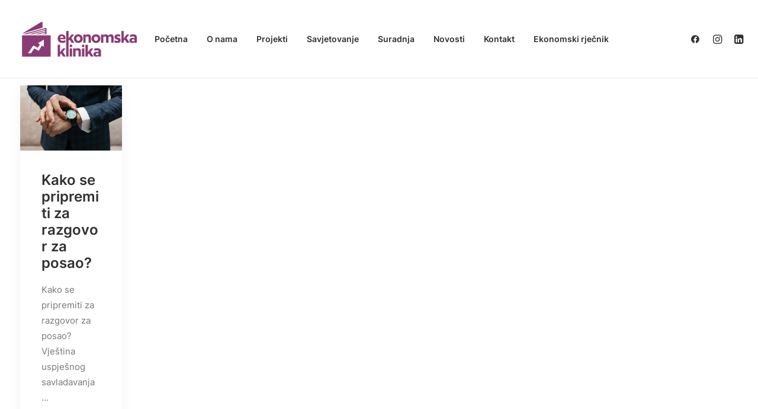

--- FILE ---
content_type: text/html; charset=utf-8
request_url: https://www.google.com/recaptcha/api2/aframe
body_size: 268
content:
<!DOCTYPE HTML><html><head><meta http-equiv="content-type" content="text/html; charset=UTF-8"></head><body><script nonce="HopBMc71kYXzTPFAPAyTeA">/** Anti-fraud and anti-abuse applications only. See google.com/recaptcha */ try{var clients={'sodar':'https://pagead2.googlesyndication.com/pagead/sodar?'};window.addEventListener("message",function(a){try{if(a.source===window.parent){var b=JSON.parse(a.data);var c=clients[b['id']];if(c){var d=document.createElement('img');d.src=c+b['params']+'&rc='+(localStorage.getItem("rc::a")?sessionStorage.getItem("rc::b"):"");window.document.body.appendChild(d);sessionStorage.setItem("rc::e",parseInt(sessionStorage.getItem("rc::e")||0)+1);localStorage.setItem("rc::h",'1768815909050');}}}catch(b){}});window.parent.postMessage("_grecaptcha_ready", "*");}catch(b){}</script></body></html>

--- FILE ---
content_type: text/css; charset=UTF-8
request_url: https://www.ekonomska-klinika.hr/wp-content/cache/min/1/wp-content/uploads/hurrytimer/css/23b008f440a8cd2f.css?ver=1768279678
body_size: 457
content:
[class~=hurrytimer-campaign]{line-height:normal;text-align:center;padding:10px 0}[class~=hurrytimer-campaign] *{line-height:normal}.hurryt-loading{display:none!important}.hurrytimer-timer{display:flex;align-items:baseline;justify-content:center;flex-wrap:wrap}.hurrytimer-timer-digit{font-feature-settings:"tnum";font-variant-numeric:tabular-nums}.hurrytimer-headline{color:#333;display:block;margin:5px auto;overflow:hidden}.hurrytimer-timer-block{position:relative;display:flex;margin-right:5px;flex-direction:column;align-items:center;justify-content:center;box-sizing:content-box;margin-bottom:10px;margin-left:5px}.hurrytimer-timer-block:last-child{margin-right:0}.hurrytimer-timer-block:first-child{margin-left:0}.hurrytimer-sticky{margin:auto!important;width:100%;background:#fff;left:0;right:0;z-index:9999;position:fixed;box-shadow:1px 1px 2px rgba(0,0,0,.05)}.hurrytimer-sticky.is-off{position:relative;z-index:0}.admin-bar:not(.wp-admin) .hurrytimer-sticky{z-index:999999}.hurrytimer-sticky-inner{max-width:1200px;margin:auto;text-align:center;padding-left:5px;padding-right:5px}.hurrytimer-button{display:inline-block;text-decoration:none;outline:none}.hurrytimer-sticky-close{right:10px;position:absolute;transform:translateY(-50%);top:50%;background:none;border:none;padding:0;margin:0;width:13px;height:13px;cursor:pointer;display:flex}.hurrytimer-sticky-close svg{fill:#333;width:100%;height:100%}.hurrytimer-sticky-close:hover{opacity:1;background:none}.hurrytimer-campaign-120609{text-align:center;display:block}.hurrytimer-campaign-120609 .hurrytimer-timer-digit,.hurrytimer-campaign-120609 .hurrytimer-timer-sep{color:#8a3a75;display:block;font-size:35px}.hurrytimer-campaign-120609 .hurrytimer-timer{justify-content:center}.hurrytimer-campaign-120609 .hurrytimer-timer-label{font-size:12px;color:#8a3a75;text-transform:uppercase;display:block}.hurrytimer-campaign-120609 .hurrytimer-headline{font-size:30px;color:#8a3a75;margin-bottom:5px}.hurrytimer-campaign-120609 .hurrytimer-button-wrap{margin-top:5px}.hurrytimer-campaign-120609 .hurrytimer-button{font-size:15px;color:#fff;background-color:#8a3a75;border-radius:3px;padding:10px 15px}@media(max-width:425px){.hurrytimer-campaign-120609 .hurrytimer-button-wrap,.hurrytimer-campaign-120609 .hurrytimer-headline{margin-left:0;margin-right:0}}.hurrytimer-campaign-120599{text-align:center;display:block}.hurrytimer-campaign-120599 .hurrytimer-timer-digit,.hurrytimer-campaign-120599 .hurrytimer-timer-sep{color:#8a3a75;display:block;font-size:35px}.hurrytimer-campaign-120599 .hurrytimer-timer{justify-content:center}.hurrytimer-campaign-120599 .hurrytimer-timer-label{font-size:12px;color:#8a3a75;text-transform:uppercase;display:block}.hurrytimer-campaign-120599 .hurrytimer-headline{font-size:30px;color:#8a3a75;margin-bottom:5px}.hurrytimer-campaign-120599 .hurrytimer-button-wrap{margin-top:5px}.hurrytimer-campaign-120599 .hurrytimer-button{font-size:15px;color:#fff;background-color:#8a3a75;border-radius:3px;padding:10px 15px}@media(max-width:425px){.hurrytimer-campaign-120599 .hurrytimer-button-wrap,.hurrytimer-campaign-120599 .hurrytimer-headline{margin-left:0;margin-right:0}}.hurrytimer-campaign-120584{text-align:center;display:block}.hurrytimer-campaign-120584 .hurrytimer-timer-digit,.hurrytimer-campaign-120584 .hurrytimer-timer-sep{color:#8a3a75;display:block;font-size:35px}.hurrytimer-campaign-120584 .hurrytimer-timer{justify-content:center}.hurrytimer-campaign-120584 .hurrytimer-timer-label{font-size:12px;color:#8a3a75;text-transform:uppercase;display:block}.hurrytimer-campaign-120584 .hurrytimer-headline{font-size:30px;color:#8a3a75;margin-bottom:5px}.hurrytimer-campaign-120584 .hurrytimer-button-wrap{margin-top:5px}.hurrytimer-campaign-120584 .hurrytimer-button{font-size:15px;color:#fff;background-color:#8a3a75;border-radius:3px;padding:10px 15px}@media(max-width:425px){.hurrytimer-campaign-120584 .hurrytimer-button-wrap,.hurrytimer-campaign-120584 .hurrytimer-headline{margin-left:0;margin-right:0}}.hurrytimer-campaign-120328{text-align:center;display:block}.hurrytimer-campaign-120328 .hurrytimer-timer-digit,.hurrytimer-campaign-120328 .hurrytimer-timer-sep{color:#8a3a75;display:block;font-size:35px}.hurrytimer-campaign-120328 .hurrytimer-timer{justify-content:center}.hurrytimer-campaign-120328 .hurrytimer-timer-label{font-size:12px;color:#8a3a75;text-transform:uppercase;display:block}.hurrytimer-campaign-120328 .hurrytimer-headline{font-size:30px;color:#8a3a75;margin-bottom:5px}.hurrytimer-campaign-120328 .hurrytimer-button-wrap{margin-top:5px}.hurrytimer-campaign-120328 .hurrytimer-button{font-size:15px;color:#fff;background-color:#8a3a75;border-radius:3px;padding:10px 15px}@media(max-width:425px){.hurrytimer-campaign-120328 .hurrytimer-button-wrap,.hurrytimer-campaign-120328 .hurrytimer-headline{margin-left:0;margin-right:0}}

--- FILE ---
content_type: text/css; charset=UTF-8
request_url: https://www.ekonomska-klinika.hr/wp-content/cache/min/1/wp-content/themes/uncode/library/css/style.css?ver=1768279678
body_size: 88685
content:
html{font-family:sans-serif;-ms-text-size-adjust:100%;-webkit-text-size-adjust:100%}body{margin:0}article,aside,details,figcaption,figure,footer,header,hgroup,main,nav,section,summary{display:block}audio,canvas,progress,video{display:inline-block;vertical-align:baseline}audio:not([controls]){display:none;height:0}[hidden],template{display:none}a{background:transparent}a:active,a:hover{outline:0}abbr[title]{border-bottom:1px dotted}b,strong{font-weight:700}dfn{font-style:italic}h1{font-size:2em;margin:.67em 0}mark{background:#ff0;color:#000}small{font-size:80%}sub,sup{font-size:75%;line-height:0;position:relative;vertical-align:baseline}sup{top:-.5em}sub{bottom:-.25em}img{border:0}svg:not(:root){overflow:hidden}figure{margin:1em 40px}hr{-moz-box-sizing:content-box;box-sizing:content-box;height:0}pre{overflow:auto;white-space:pre-wrap;word-wrap:break-word;word-break:break-all}code,kbd,pre,samp{font-family:monospace,monospace;font-size:1em}button,input,optgroup,select,textarea{color:inherit;font:inherit;margin:0}button{overflow:visible}button,select{text-transform:none}button,html input[type="button"],input[type="reset"],input[type="submit"]{-webkit-appearance:button;cursor:pointer}button[disabled],html input[disabled]{cursor:default}button::-moz-focus-inner,input::-moz-focus-inner{border:0;padding:0}input{line-height:normal}input[type="checkbox"],input[type="radio"]{box-sizing:border-box;padding:0}input[type="number"]::-webkit-inner-spin-button,input[type="number"]::-webkit-outer-spin-button{height:auto}input[type="search"]{-webkit-appearance:textfield;-moz-box-sizing:content-box;-webkit-box-sizing:content-box;box-sizing:content-box}input[type="search"]::-webkit-search-cancel-button,input[type="search"]::-webkit-search-decoration{-webkit-appearance:none}legend{border:0;padding:0}textarea{overflow:auto}optgroup{font-weight:700}table{border-collapse:collapse;border-spacing:0}td,th{padding:0}script{display:none!important}@media print{.box-container{width:100%!important;margin-left:0!important}.menu-container{width:100%!important}.animate_when_almost_visible{opacity:1!important;animation-name:none!important}.icon-box-icon svg path{stroke-dasharray:initial!important;stroke-dashoffset:initial!important}}*{box-sizing:border-box}*:before,*:after{box-sizing:border-box}html{overflow-y:scroll;overflow-x:hidden;-webkit-overflow-scrolling:touch;height:100%}@media (max-width:569px){html{margin-top:0}}body{height:100%;-webkit-font-smoothing:antialiased;-moz-osx-font-smoothing:grayscale;-webkit-tap-highlight-color:rgba(0,0,0,.3);overflow:initial!important}@media (max-width:569px){body.logged-in.admin-bar{padding-top:46px!important}}.box-wrapper{display:table;table-layout:fixed;width:100%;height:100%;overflow:hidden}.box-container{display:table;width:100%;height:100%;table-layout:fixed;position:relative}.main-background{overflow:hidden;position:fixed;top:0;left:0;right:0;bottom:0}.main-background>div{width:100%;height:100%}.main-wrapper{position:relative;width:100%}body:not(.uncode-unmodal-overlay-visible) .main-wrapper{z-index:0}.hmenu .main-wrapper,body.uncode-fullpage:not(.vmenu):not(.menu-offcanvas) .main-wrapper{display:table-row}body:not(.menu-offcanvas) .main-wrapper{height:100%}.main-container .row-content{height:100%}@media (max-width:959px){.main-container{padding-top:0px!important}}.sections-container{display:table;table-layout:fixed;width:100%;height:100%}.page-wrapper,.page-body{display:table-row;width:100%;height:100%}.page-body{position:relative}.main-container>.row>.row-inner>div[class*=col-lg-]:not(:first-child),.main-container>.row:not(:first-child)>.row-inner>div[class*=col-lg-]{border-top-width:0px!important}.no-vmargin>.row-inner>div[class*=col-lg-]:not(.logo-container){padding:0}@media (max-width:569px){body.menu-mobile-centered .mobile-hidden:not(.social-icon):not(.menu-social):not(.menu-icons){display:none!important}body:not(.menu-mobile-centered) .mobile-hidden{display:none!important}body.hmenu-center-split:not(.menu-mobile-off-canvas) .mobile-hidden.menu-icons,body.hmenu-center-split:not(.menu-mobile-off-canvas) .mobile-hidden.social-icon{display:inline-block!important}body.menu-mobile-off-canvas .mobile-hidden{display:none}}@media (min-width:570px) and (max-width:959px){body.menu-mobile-centered .tablet-hidden:not(.social-icon):not(.menu-social):not(.menu-icons){display:none!important}body:not(.menu-mobile-centered) .tablet-hidden{display:none!important}body.hmenu-center-split:not(.menu-mobile-off-canvas) .tablet-hidden.menu-icons,body.hmenu-center-split:not(.menu-mobile-off-canvas) .tablet-hidden.social-icon{display:inline-block!important}body.menu-mobile-off-canvas .tablet-hidden{display:none}}@media (min-width:960px){.desktop-hidden{display:none!important}}.post-wrapper,.margin-auto{margin:auto}input,button,select,textarea{font-family:inherit;font-size:inherit;line-height:inherit}a{outline:0;border:0;text-decoration:none}a:hover,a:focus,a.active{text-decoration:none}*:focus{outline:none}button{outline:0;border:0}figure{margin:0;max-width:100%}img{max-width:100%;height:auto}img.adaptive-async,img.async-done{width:100%;height:auto;max-width:none}.async-blurred{filter:blur(10px);transition:filter 0.3s ease-out}.async-blurred.async-done{filter:blur(0)}.img-responsive{display:block;max-width:100%;height:auto}.img-round .t-entry-visual-cont>a,.tmb-round .t-entry-visual-cont>a,.img-round .t-entry-visual-cont>.dummy,.tmb-round .t-entry-visual-cont>.dummy{overflow:hidden;perspective:1000px}.img-thumbnail{display:inline-block;max-width:100%;height:auto}.img-circle{border-radius:50%}.img-circle>img{border-radius:50%}hr{margin:27px 0 27px 0;border:0;border-top-width:1px;border-style:solid}hr.separator-no-padding{margin-top:0;margin-bottom:0}hr.separator-double-padding{margin:54px 0 54px 0}hr.no-top-margin{margin-top:0}hr.double-top-margin{margin-top:72px}hr.dotted{border-style:dotted}hr.dashed{border-style:dashed}hr.separator-break{margin-left:auto;margin-right:auto}.uncode_text_column>*:first-child{margin-top:0}.detail-container{display:table;table-layout:fixed}.detail-container .detail-label{min-width:108px;display:table-cell}.align_center .detail-container .detail-label{margin:auto;min-width:0}.detail-container .detail-value{display:table-cell;padding:0 9px 0 9px}.detail-container a{font-weight:400;color:inherit}.style-light .detail-container a,.style-dark .style-light .detail-container a{color:inherit!important}.style-light .skin-links a,.style-dark .skin-links a,.style-light.skin-links a,.style-dark.skin-links a{color:inherit!important}.style-light .skin-links a:hover,.style-dark .skin-links a:hover,.style-light.skin-links a:hover,.style-dark.skin-links a:hover,.style-light .skin-links a:focus,.style-dark .skin-links a:focus,.style-light.skin-links a:focus,.style-dark.skin-links a:focus,.style-light .skin-links a:active,.style-dark .skin-links a:active,.style-light.skin-links a:active,.style-dark.skin-links a:active{opacity:.75}.inline-meta .detail-container{display:inline-block;table-layout:auto}.inline-meta .detail-container>span{display:inline-block}.align_left .inline-meta .detail-container:not(last-child){margin-right:18px}.align_right .inline-meta .detail-container:not(last-child){margin-left:18px}.align_center .inline-meta .detail-container:not(last-child){margin-left:9px;margin-right:9px}.inline-meta .detail-container .detail-label{min-width:0;display:inline-block}.std-block-padding{padding:72px 36px 72px 36px}@media (max-width:1499px){.std-block-padding{padding:54px 36px 54px 36px}}@media (max-width:959px){.std-block-padding{padding:36px 36px 36px 36px}}.std-top-padding{padding-top:72px}@media (max-width:1499px){.std-top-padding{padding-top:54px}}@media (max-width:959px){.std-top-padding{padding-top:36px}}.std-bottom-padding{padding-bottom:72px}@media (max-width:1499px){.std-bottom-padding{padding-bottom:54px}}@media (max-width:959px){.std-bottom-padding{padding-bottom:36px}}.body-borders>*{position:fixed;z-index:11000}.body-borders .top-border{top:0;left:0;width:100%}.body-borders .right-border{top:0;right:0;height:100%}.body-borders .bottom-border{bottom:0;left:0;width:100%}.body-borders .left-border{top:0;left:0;height:100%}.body-borders[data-border="9"] .top-border,.body-borders[data-border="9"] .bottom-border{height:9px}.body-borders[data-border="9"] .right-border,.body-borders[data-border="9"] .left-border{width:9px}.body-borders[data-border="18"] .top-border,.body-borders[data-border="18"] .bottom-border{height:18px}.body-borders[data-border="18"] .right-border,.body-borders[data-border="18"] .left-border{width:18px}@media (max-width:959px){.body-borders[data-border="18"] .top-border,.body-borders[data-border="18"] .bottom-border{height:9px}.body-borders[data-border="18"] .right-border,.body-borders[data-border="18"] .left-border{width:9px}}.body-borders[data-border="27"] .top-border,.body-borders[data-border="27"] .bottom-border{height:27px}.body-borders[data-border="27"] .right-border,.body-borders[data-border="27"] .left-border{width:27px}@media (max-width:959px){.body-borders[data-border="27"] .top-border,.body-borders[data-border="27"] .bottom-border{height:9px}.body-borders[data-border="27"] .right-border,.body-borders[data-border="27"] .left-border{width:9px}}.body-borders[data-border="36"] .top-border,.body-borders[data-border="36"] .bottom-border{height:36px}.body-borders[data-border="36"] .right-border,.body-borders[data-border="36"] .left-border{width:36px}@media (max-width:959px){.body-borders[data-border="36"] .top-border,.body-borders[data-border="36"] .bottom-border{height:9px}.body-borders[data-border="36"] .right-border,.body-borders[data-border="36"] .left-border{width:9px}}body[data-border="9"] .box-wrapper{padding-bottom:9px}body[data-border="9"] .footer-scroll-top{padding-right:9px;padding-bottom:9px}body[data-border="9"]:not(.menu-dd-search) .overlay .menu-close-search{margin:9px}body[data-border="9"] .onepage-pagination{margin:9px}@media (min-width:960px){body[data-border="9"] .vmenu-container{padding-top:9px;height:calc(100% -  9px)!important}}body[data-border="18"] .box-wrapper{padding-bottom:18px}body[data-border="18"] .footer-scroll-top{padding-right:18px;padding-bottom:18px}body[data-border="18"]:not(.menu-dd-search) .overlay .menu-close-search{margin:18px}body[data-border="18"] .onepage-pagination{margin:18px}@media (max-width:959px){body[data-border="18"] .box-wrapper{padding-bottom:9px}body[data-border="18"] .footer-scroll-top{padding-right:9px;padding-bottom:9px}body[data-border="18"]:not(.menu-dd-search) .overlay .menu-close-search{margin:9px}body[data-border="18"] .onepage-pagination{margin:9px}}@media (min-width:960px){body[data-border="18"] .vmenu-container{padding-top:18px;height:calc(100% -  18px)!important}}body[data-border="27"] .box-wrapper{padding-bottom:27px}body[data-border="27"] .footer-scroll-top{padding-right:27px;padding-bottom:27px}body[data-border="27"]:not(.menu-dd-search) .overlay .menu-close-search{margin:27px}body[data-border="27"] .onepage-pagination{margin:27px}@media (max-width:959px){body[data-border="27"] .box-wrapper{padding-bottom:9px}body[data-border="27"] .footer-scroll-top{padding-right:9px;padding-bottom:9px}body[data-border="27"]:not(.menu-dd-search) .overlay .menu-close-search{margin:9px}body[data-border="27"] .onepage-pagination{margin:9px}}@media (min-width:960px){body[data-border="27"] .vmenu-container{padding-top:27px;height:calc(100% -  27px)!important}}body[data-border="36"] .box-wrapper{padding-bottom:36px}body[data-border="36"] .footer-scroll-top{padding-right:36px;padding-bottom:36px}body[data-border="36"]:not(.menu-dd-search) .overlay .menu-close-search{margin:36px}body[data-border="36"] .onepage-pagination{margin:36px}@media (max-width:959px){body[data-border="36"] .box-wrapper{padding-bottom:9px}body[data-border="36"] .footer-scroll-top{padding-right:9px;padding-bottom:9px}body[data-border="36"]:not(.menu-dd-search) .overlay .menu-close-search{margin:9px}body[data-border="36"] .onepage-pagination{margin:9px}}@media (min-width:960px){body[data-border="36"] .vmenu-container{padding-top:36px;height:calc(100% -  36px)!important}}b,strong{font-weight:600}h1,h2,h3,h4,h5,h6,.heading-text>p{-webkit-font-smoothing:antialiased}.media-modal.wp-core-ui h1,.media-modal.wp-core-ui h2,.media-modal.wp-core-ui h3,.media-modal.wp-core-ui h4,.media-modal.wp-core-ui h5,.media-modal.wp-core-ui h6,.media-modal.wp-core-ui .heading-text>p{font-size:initial!important}h1,.h1{font-size:35px;line-height:1.2;margin:27px 0 0}@media (max-width:339px){h1,.h1{font-size:28px}}h2,.h2{font-size:29px;line-height:1.2;margin:27px 0 0}h3,.h3{font-size:24px;line-height:1.2;margin:27px 0 0}h4,.h4{font-size:20px;line-height:1.2;margin:27px 0 0}h5,.h5{font-size:17px;line-height:1.2;margin:27px 0 0}h6,.h6{font-size:14px;line-height:1.2;margin:27px 0 0}p,li,dt,dd,dl,address,label,small,pre,code,span.tab-excerpt{line-height:1.75;margin:18px 0 0 0}.media-modal.wp-core-ui p,.media-modal.wp-core-ui li,.media-modal.wp-core-ui dt,.media-modal.wp-core-ui dd,.media-modal.wp-core-ui dl,.media-modal.wp-core-ui address,.media-modal.wp-core-ui label,.media-modal.wp-core-ui small,.media-modal.wp-core-ui pre,.media-modal.wp-core-ui code,.media-modal.wp-core-ui span.tab-excerpt{line-height:18px;margin:0;font-size:inherit}p.text-top-reduced{margin-top:9px}div.text-top-reduced>*:first-child{margin-top:9px}small,figcaption{font-size:12px}figcaption{line-height:normal;margin:9px 0 0 0}ul,ol{margin:18px 0 0 0;padding-left:18px}ul,ol{padding:0}ul i,ol i{margin-right:18px}ul{list-style:none}ol{margin-left:18px}.list-align ol{list-style-position:inside;margin-left:0}ul li,ol li{margin-top:0}ul>li>ul,ol>li>ol{margin-left:9px;padding-left:0;margin-top:0}dl{margin:18px 18px 0 18px}dl dt{font-weight:600}dl.variation dt,dl.variation dd{font-weight:500}dd{margin-top:0}dl dd{margin-bottom:0}dl dt:first-child{margin-top:0}blockquote{margin:36px 0 36px 0;padding:0 0 0 36px;border-left:2px solid}blockquote p{font-size:18px;line-height:1.75;margin:18px 0 0}blockquote p:first-child{margin-top:0}blockquote small{font-size:13px;margin:9px 0 0 0;margin-bottom:0;display:inline;letter-spacing:0!important}blockquote small:before{content:"—";margin:0 9px 0 0}blockquote.pullquote>p:first-of-type,blockquote.pullquote .pullquote__content{quotes:"\201C" "\201D"}blockquote.pullquote>p:first-of-type:before,blockquote.pullquote .pullquote__content:before{content:open-quote;font-size:1.5em;line-height:0;vertical-align:-.25em;margin-right:.2em}blockquote.pullquote>p:first-of-type:after,blockquote.pullquote .pullquote__content:after{content:close-quote;font-size:1.5em;line-height:0;vertical-align:-.25em;margin-left:.1em}cite{font-style:normal}mark{color:#fff;padding:1px 4px;border-radius:2px;font-weight:600}.messagebox_text{color:#fff;padding:18px;border-radius:4px;font-weight:600}.messagebox_text>*{margin-top:0}.text-left{text-align:left}.text-right{text-align:right}.text-center{text-align:center}.text-justify{text-align:justify}.text-uppercase{text-transform:uppercase}.btn-custom-typo.text-uppercase{text-transform:uppercase!important}.text-capitalize{text-transform:capitalize}.btn-custom-typo.text-capitalize{text-transform:capitalize!important}.text-lowercase{text-transform:lowercase}.btn-custom-typo.text-lowercase{text-transform:lowercase!important}.text-initial{text-transform:initial}.btn-custom-typo.text-initial{text-transform:initial!important}.text-lead,.text-lead:not(ul):not(ol)>*{line-height:1.75}.text-lead,.text-lead:not(ul):not(ol)>*,.text-lead>*:not(ul):not(ol){margin:36px 0 0 0}.text-lead.text-top-reduced{margin:9px 0 0 0}.text-bold{font-weight:600}.no-letterspace{letter-spacing:0!important}.text-italic{font-style:italic}.font-weight-100,.font-weight-100 *:not(strong):not(b),.btn-custom-typo.font-weight-100{font-weight:100!important}.font-weight-200,.font-weight-200 *:not(strong):not(b),.btn-custom-typo.font-weight-200{font-weight:200!important}.font-weight-300,.font-weight-300 *:not(strong):not(b),.btn-custom-typo.font-weight-300{font-weight:300!important}.font-weight-400,.font-weight-400 *:not(strong):not(b),.btn-custom-typo.font-weight-400{font-weight:400!important}.font-weight-500,.font-weight-500 *:not(strong):not(b),.btn-custom-typo.font-weight-500{font-weight:500!important}.font-weight-600,.font-weight-600 *:not(strong):not(b),.btn-custom-typo.font-weight-600{font-weight:600!important}.font-weight-700,.font-weight-700 *:not(strong):not(b),.btn-custom-typo.font-weight-700{font-weight:700!important}.font-weight-800,.font-weight-800 *:not(strong):not(b),.btn-custom-typo.font-weight-800{font-weight:800!important}.font-weight-900,.font-weight-900 *:not(strong):not(b),.btn-custom-typo.font-weight-900{font-weight:900!important}.text-icon i{position:relative;top:1px;display:inline-block}.text-icon .text-icon__icon{display:inline-block}.text-icon--before i{margin-right:9px}.text-icon--after i{margin-left:9px}ul.icons{margin:0;padding:0!important}ul.icons li{list-style:none;margin:5px 0 0 0;vertical-align:top}ul.icons li .fa{margin-right:13.5px;font-size:1em;line-height:.7em;position:relative;top:.1em}.uncode-list ul.text-large li{font-size:1.2em}code,kbd,pre,samp{font-family:Monaco,monospace;border-radius:2px;font-size:13px;line-height:1.75;margin:18px 0 0}.messagebox_text code,.messagebox_text kbd,.messagebox_text pre,.messagebox_text samp{background:none!important;color:inherit!important}code{padding:4px}pre{display:block;margin:36px 0 36px 0;padding:36px 36px 36px 36px;border:1px solid}.row-inner{display:table-row}@media (max-width:959px){.row-inner{display:table;table-layout:fixed;width:100%}.ie:not(.ie11) .row-inner,.safari5 .row-inner,.android4 .row-inner{display:block}.post-wrapper>.post-body>.row-container>.row-parent>.row-inner{width:100%}}@media (min-width:960px){.row-inner.restrict,.row-inner.restrict>div{height:1px}}@media (min-width:960px){.row-inner.expand{height:100%}body.vmenu-offcanvas-overlay #masthead .row-inner.expand{position:relative}}.row-inner+.row-inner{margin:18px 0 0 0}.row{display:table;table-layout:fixed;width:100%;position:relative}html.ie:not(.ie11) .page-wrapper .row.row-parent,html.safari5 .page-wrapper .row.row-parent,html.android4 .page-wrapper .row.row-parent{display:block}@media (max-width:959px){.row .row-internal{height:auto}}@media (min-width:570px){.row.row-max-height{max-height:none}}@media (max-width:959px){.row[data-minheight]>.row-inner>div[class*=col-lg-]{height:100%}}.row .uncol{display:block;overflow:hidden;position:relative}.row .uncoltable{display:table;table-layout:fixed;position:relative;width:100%;height:100%}@media (max-width:959px){.row .uncoltable{padding-top:0!important}}.row .uncell{display:table-cell;position:relative;height:100%;vertical-align:inherit;border:0}.ie .row .uncell,.safari5 .row .uncell,.android4 .row .uncell{position:static}.row .uncell.no-block-padding{padding:0 0 0 0}.row .uncell.one-block-padding{padding:1px}.row .column-rows{padding:0px!important}.row .column-rows>.uncont{box-sizing:border-box;height:100%}@media (min-width:960px){.row .uncont.col-custom-width{border:36px;border-style:solid;border-color:transparent;border-top-width:0;border-bottom-width:0;background-clip:padding-box}}.row .uncont>*{position:relative}.row div[class*=col-lg-].align_center>.uncol>.uncoltable>.uncell>.uncont,.row div[class*=col-lg-] .row-inner .align_center>.uncol>.uncoltable>.uncell>.uncont{text-align:center}.row div[class*=col-lg-].align_center>.uncol>.uncoltable>.uncell>.uncont .btn,.row div[class*=col-lg-] .row-inner .align_center>.uncol>.uncoltable>.uncell>.uncont .btn,.row div[class*=col-lg-].align_center>.uncol>.uncoltable>.uncell>.uncont .btn-link,.row div[class*=col-lg-] .row-inner .align_center>.uncol>.uncoltable>.uncell>.uncont .btn-link{transform-origin:center}.row div[class*=col-lg-].align_center>.uncol>.uncoltable>.uncell>.uncont hr,.row div[class*=col-lg-] .row-inner .align_center>.uncol>.uncoltable>.uncell>.uncont hr,.row div[class*=col-lg-].align_center>.uncol>.uncoltable>.uncell>.uncont .icon-media,.row div[class*=col-lg-] .row-inner .align_center>.uncol>.uncoltable>.uncell>.uncont .icon-media{margin-left:auto;margin-right:auto}.row div[class*=col-lg-].align_right>.uncol>.uncoltable>.uncell>.uncont,.row div[class*=col-lg-] .row-inner .align_right>.uncol>.uncoltable>.uncell>.uncont{text-align:right}@media (max-width:569px){.row div[class*=col-lg-].align_right>.uncol>.uncoltable>.uncell>.uncont .btn,.row div[class*=col-lg-] .row-inner .align_right>.uncol>.uncoltable>.uncell>.uncont .btn,.row div[class*=col-lg-].align_right>.uncol>.uncoltable>.uncell>.uncont .btn-link,.row div[class*=col-lg-] .row-inner .align_right>.uncol>.uncoltable>.uncell>.uncont .btn-link{transform-origin:right}}.row div[class*=col-lg-].align_right>.uncol>.uncoltable>.uncell>.uncont hr,.row div[class*=col-lg-] .row-inner .align_right>.uncol>.uncoltable>.uncell>.uncont hr,.row div[class*=col-lg-].align_right>.uncol>.uncoltable>.uncell>.uncont .icon-media,.row div[class*=col-lg-] .row-inner .align_right>.uncol>.uncoltable>.uncell>.uncont .icon-media{margin-right:0;margin-left:auto}.row div[class*=col-lg-].align_left>.uncol>.uncoltable>.uncell>.uncont,.row div[class*=col-lg-] .row-inner .align_left>.uncol>.uncoltable>.uncell>.uncont{text-align:left}@media (max-width:569px){.row div[class*=col-lg-].align_left>.uncol>.uncoltable>.uncell>.uncont .btn,.row div[class*=col-lg-] .row-inner .align_left>.uncol>.uncoltable>.uncell>.uncont .btn,.row div[class*=col-lg-].align_left>.uncol>.uncoltable>.uncell>.uncont .btn-link,.row div[class*=col-lg-] .row-inner .align_left>.uncol>.uncoltable>.uncell>.uncont .btn-link{transform-origin:left}}.row div[class*=col-lg-].align_left>.uncol>.uncoltable>.uncell>.uncont hr,.row div[class*=col-lg-] .row-inner .align_left>.uncol>.uncoltable>.uncell>.uncont hr,.row div[class*=col-lg-].align_left>.uncol>.uncoltable>.uncell>.uncont .icon-media,.row div[class*=col-lg-] .row-inner .align_left>.uncol>.uncoltable>.uncell>.uncont .icon-media{margin-right:auto;margin-left:0}@media (min-width:570px) and (max-width:959px){.row div[class*=col-lg-].align_center_tablet>.uncol>.uncoltable>.uncell>.uncont,.row div[class*=col-lg-] .row-inner .align_center_tablet>.uncol>.uncoltable>.uncell>.uncont{text-align:center}.row div[class*=col-lg-].align_center_tablet>.uncol>.uncoltable>.uncell>.uncont .btn,.row div[class*=col-lg-] .row-inner .align_center_tablet>.uncol>.uncoltable>.uncell>.uncont .btn,.row div[class*=col-lg-].align_center_tablet>.uncol>.uncoltable>.uncell>.uncont .btn-link,.row div[class*=col-lg-] .row-inner .align_center_tablet>.uncol>.uncoltable>.uncell>.uncont .btn-link{transform-origin:center}.row div[class*=col-lg-].align_center_tablet>.uncol>.uncoltable>.uncell>.uncont hr,.row div[class*=col-lg-] .row-inner .align_center_tablet>.uncol>.uncoltable>.uncell>.uncont hr,.row div[class*=col-lg-].align_center_tablet>.uncol>.uncoltable>.uncell>.uncont .icon-media,.row div[class*=col-lg-] .row-inner .align_center_tablet>.uncol>.uncoltable>.uncell>.uncont .icon-media{margin-left:auto;margin-right:auto}}@media (max-width:569px){.row div[class*=col-lg-].align_center_mobile>.uncol>.uncoltable>.uncell>.uncont,.row div[class*=col-lg-] .row-inner .align_center_mobile>.uncol>.uncoltable>.uncell>.uncont{text-align:center}.row div[class*=col-lg-].align_center_mobile>.uncol>.uncoltable>.uncell>.uncont .btn,.row div[class*=col-lg-] .row-inner .align_center_mobile>.uncol>.uncoltable>.uncell>.uncont .btn,.row div[class*=col-lg-].align_center_mobile>.uncol>.uncoltable>.uncell>.uncont .btn-link,.row div[class*=col-lg-] .row-inner .align_center_mobile>.uncol>.uncoltable>.uncell>.uncont .btn-link{transform-origin:center}.row div[class*=col-lg-].align_center_mobile>.uncol>.uncoltable>.uncell>.uncont hr,.row div[class*=col-lg-] .row-inner .align_center_mobile>.uncol>.uncoltable>.uncell>.uncont hr,.row div[class*=col-lg-].align_center_mobile>.uncol>.uncoltable>.uncell>.uncont .icon-media,.row div[class*=col-lg-] .row-inner .align_center_mobile>.uncol>.uncoltable>.uncell>.uncont .icon-media{margin-left:auto;margin-right:auto}}@media (min-width:570px) and (max-width:959px){.row div[class*=col-lg-].align_left_tablet>.uncol>.uncoltable>.uncell>.uncont,.row div[class*=col-lg-] .row-inner .align_left_tablet>.uncol>.uncoltable>.uncell>.uncont{text-align:left}.row div[class*=col-lg-].align_left_tablet>.uncol>.uncoltable>.uncell>.uncont .btn,.row div[class*=col-lg-] .row-inner .align_left_tablet>.uncol>.uncoltable>.uncell>.uncont .btn,.row div[class*=col-lg-].align_left_tablet>.uncol>.uncoltable>.uncell>.uncont .btn-link,.row div[class*=col-lg-] .row-inner .align_left_tablet>.uncol>.uncoltable>.uncell>.uncont .btn-link{transform-origin:left}.row div[class*=col-lg-].align_left_tablet>.uncol>.uncoltable>.uncell>.uncont hr,.row div[class*=col-lg-] .row-inner .align_left_tablet>.uncol>.uncoltable>.uncell>.uncont hr,.row div[class*=col-lg-].align_left_tablet>.uncol>.uncoltable>.uncell>.uncont .icon-media,.row div[class*=col-lg-] .row-inner .align_left_tablet>.uncol>.uncoltable>.uncell>.uncont .icon-media{margin-right:auto;margin-left:0}}@media (max-width:569px){.row div[class*=col-lg-].align_left_mobile>.uncol>.uncoltable>.uncell>.uncont,.row div[class*=col-lg-] .row-inner .align_left_mobile>.uncol>.uncoltable>.uncell>.uncont{text-align:left}.row div[class*=col-lg-].align_left_mobile>.uncol>.uncoltable>.uncell>.uncont .btn,.row div[class*=col-lg-] .row-inner .align_left_mobile>.uncol>.uncoltable>.uncell>.uncont .btn,.row div[class*=col-lg-].align_left_mobile>.uncol>.uncoltable>.uncell>.uncont .btn-link,.row div[class*=col-lg-] .row-inner .align_left_mobile>.uncol>.uncoltable>.uncell>.uncont .btn-link{transform-origin:left}.row div[class*=col-lg-].align_left_mobile>.uncol>.uncoltable>.uncell>.uncont hr,.row div[class*=col-lg-] .row-inner .align_left_mobile>.uncol>.uncoltable>.uncell>.uncont hr,.row div[class*=col-lg-].align_left_mobile>.uncol>.uncoltable>.uncell>.uncont .icon-media,.row div[class*=col-lg-] .row-inner .align_left_mobile>.uncol>.uncoltable>.uncell>.uncont .icon-media{margin-right:auto;margin-left:0}}@media (min-width:570px) and (max-width:959px){.row div[class*=col-lg-].align_right_tablet>.uncol>.uncoltable>.uncell>.uncont,.row div[class*=col-lg-] .row-inner .align_right_tablet>.uncol>.uncoltable>.uncell>.uncont{text-align:right}.row div[class*=col-lg-].align_right_tablet>.uncol>.uncoltable>.uncell>.uncont .btn,.row div[class*=col-lg-] .row-inner .align_right_tablet>.uncol>.uncoltable>.uncell>.uncont .btn,.row div[class*=col-lg-].align_right_tablet>.uncol>.uncoltable>.uncell>.uncont .btn-link,.row div[class*=col-lg-] .row-inner .align_right_tablet>.uncol>.uncoltable>.uncell>.uncont .btn-link{transform-origin:right}.row div[class*=col-lg-].align_right_tablet>.uncol>.uncoltable>.uncell>.uncont hr,.row div[class*=col-lg-] .row-inner .align_right_tablet>.uncol>.uncoltable>.uncell>.uncont hr,.row div[class*=col-lg-].align_right_tablet>.uncol>.uncoltable>.uncell>.uncont .icon-media,.row div[class*=col-lg-] .row-inner .align_right_tablet>.uncol>.uncoltable>.uncell>.uncont .icon-media{margin-right:0;margin-left:auto}}@media (max-width:569px){.row div[class*=col-lg-].align_right_mobile>.uncol>.uncoltable>.uncell>.uncont,.row div[class*=col-lg-] .row-inner .align_right_mobile>.uncol>.uncoltable>.uncell>.uncont{text-align:right}.row div[class*=col-lg-].align_right_mobile>.uncol>.uncoltable>.uncell>.uncont .btn,.row div[class*=col-lg-] .row-inner .align_right_mobile>.uncol>.uncoltable>.uncell>.uncont .btn,.row div[class*=col-lg-].align_right_mobile>.uncol>.uncoltable>.uncell>.uncont .btn-link,.row div[class*=col-lg-] .row-inner .align_right_mobile>.uncol>.uncoltable>.uncell>.uncont .btn-link{transform-origin:right}.row div[class*=col-lg-].align_right_mobile>.uncol>.uncoltable>.uncell>.uncont hr,.row div[class*=col-lg-] .row-inner .align_right_mobile>.uncol>.uncoltable>.uncell>.uncont hr,.row div[class*=col-lg-].align_right_mobile>.uncol>.uncoltable>.uncell>.uncont .icon-media,.row div[class*=col-lg-] .row-inner .align_right_mobile>.uncol>.uncoltable>.uncell>.uncont .icon-media{margin-right:0;margin-left:auto}}.row div[class*=col-lg-].pos-left>.uncol>.uncoltable>.uncell>.uncont{margin:0}.row div[class*=col-lg-].pos-center>.uncol>.uncoltable>.uncell>.uncont{margin:0 auto}.row div[class*=col-lg-].pos-right>.uncol>.uncoltable>.uncell>.uncont{margin-left:auto}.row div[class*=col-lg-].pos-top,.row div[class*=col-lg-].pos-top .uncell{vertical-align:top}.row div[class*=col-lg-].pos-middle .uncell,.row div[class*=col-lg-].pos-middle{vertical-align:middle}.row div[class*=col-lg-].pos-bottom,.row div[class*=col-lg-].pos-bottom .uncell{vertical-align:bottom}@media (max-width:959px){html.firefox .row div[class*=col-lg-].pos-bottom,html.firefox .row div[class*=col-lg-].pos-middle{height:inherit!important}}@media (max-width:959px){.row div[class*=col-lg-]{padding:36px 0 0 0}.row div[class*=col-lg-].vc_tta-tabs-container{padding-top:0}}.row div.column_child.align_center>.uncol>.uncoltable>.uncell>.uncont{text-align:center}.row div.column_child.align_center>.uncol>.uncoltable>.uncell>.uncont hr{margin-left:auto;margin-right:auto}.row div.column_child.align_justify>.uncol>.uncoltable>.uncell>.uncont{text-align:justify}.row div.column_child.align_justify>.uncol>.uncoltable>.uncell>.uncont hr{margin-left:auto;margin-right:auto}.row div.column_child.align_right>.uncol>.uncoltable>.uncell>.uncont{text-align:right}.row div.column_child.align_right>.uncol>.uncoltable>.uncell>.uncont hr{margin-right:0;margin-left:auto}.row div.column_child.align_left>.uncol>.uncoltable>.uncell>.uncont{text-align:left}.row div.column_child.align_left>.uncol>.uncoltable>.uncell>.uncont hr{margin-right:auto;margin-left:0}@media (min-width:570px) and (max-width:959px){.row div.column_child.align_center_tablet>.uncol>.uncoltable>.uncell>.uncont{text-align:center}.row div.column_child.align_center_tablet>.uncol>.uncoltable>.uncell>.uncont hr{margin-left:auto;margin-right:auto}}@media (max-width:569px){.row div.column_child.align_center_mobile>.uncol>.uncoltable>.uncell>.uncont{text-align:center}.row div.column_child.align_center_mobile>.uncol>.uncoltable>.uncell>.uncont hr{margin-left:auto;margin-right:auto}}@media (min-width:570px) and (max-width:959px){.row div.column_child.align_left_tablet>.uncol>.uncoltable>.uncell>.uncont{text-align:left}.row div.column_child.align_left_tablet>.uncol>.uncoltable>.uncell>.uncont hr{margin-right:auto;margin-left:0}}@media (max-width:569px){.row div.column_child.align_left_mobile>.uncol>.uncoltable>.uncell>.uncont{text-align:left}.row div.column_child.align_left_mobile>.uncol>.uncoltable>.uncell>.uncont hr{margin-right:auto;margin-left:0}}@media (min-width:570px) and (max-width:959px){.row div.column_child.align_right_tablet>.uncol>.uncoltable>.uncell>.uncont{text-align:right}.row div.column_child.align_right_tablet>.uncol>.uncoltable>.uncell>.uncont hr{margin-right:0;margin-left:auto}}@media (max-width:569px){.row div.column_child.align_right_mobile>.uncol>.uncoltable>.uncell>.uncont{text-align:right}.row div.column_child.align_right_mobile>.uncol>.uncoltable>.uncell>.uncont hr{margin-right:0;margin-left:auto}}.row div.column_child.pos-left>.uncol>.uncoltable>.uncell>.uncont{margin:0}.row div.column_child.pos-center>.uncol>.uncoltable>.uncell>.uncont{margin:0 auto}.row div.column_child.pos-right>.uncol>.uncoltable>.uncell>.uncont{margin-left:auto}.row div.column_child.pos-top,.row div.column_child.pos-top .uncell{vertical-align:top}.row div.column_child.pos-middle .uncell,.row div.column_child.pos-middle{vertical-align:middle}.row div.column_child.pos-bottom,.row div.column_child.pos-bottom .uncell{vertical-align:bottom}@media (max-width:959px){html.firefox .row div.column_child.pos-bottom,html.firefox .row div.column_child.pos-middle{height:inherit!important}}@media (max-width:959px){.row div.column_child{padding:36px 0 0 0}}.row .limit-width-inner{margin:auto!important}.row-background,.column-background{position:absolute;top:0;bottom:0;left:0;right:0;overflow:hidden;border-radius:inherit;background-clip:padding-box;-webkit-overflow-scrolling:touch}.drop-added .row-background,.drop-added .column-background{z-index:1}.row-background .background-overlay,.column-background .background-overlay{position:absolute;top:0;bottom:0;left:0;right:0;overflow:hidden}.row-background .background-overlay-inner,.column-background .background-overlay-inner{height:100%}.row-background .parallax-content.video>*,.column-background .parallax-content.video>*{top:0px!important}.row-background .uncode-video-container,.column-background .uncode-video-container{opacity:0;transition:opacity 1s}.row-background .uncode-video-container>*,.column-background .uncode-video-container>*{display:block;position:absolute;width:100%;height:100%;background-color:transparent}body:not(.video-not-supported) .row-background .uncode-video-container.self-video,body:not(.video-not-supported) .column-background .uncode-video-container.self-video{background:none!important}body:not(.video-not-supported) .row-background .uncode-video-container.self-video mediaelementwrapper,body:not(.video-not-supported) .column-background .uncode-video-container.self-video mediaelementwrapper{display:block;height:100%;position:relative}body:not(.video-not-supported) .row-background .uncode-video-container.self-video mediaelementwrapper video.background-video-shortcode,body:not(.video-not-supported) .column-background .uncode-video-container.self-video mediaelementwrapper video.background-video-shortcode{position:absolute}.video-not-supported .row-background .uncode-video-container.self-video,.video-not-supported .column-background .uncode-video-container.self-video{opacity:1!important}.video-not-supported .row-background .uncode-video-container.self-video .wp-video,.video-not-supported .column-background .uncode-video-container.self-video .wp-video{display:none!important}.row-background .mejs-controls,.column-background .mejs-controls,.row-background .mejs-layers,.column-background .mejs-layers{display:none}.row-background .background-wrapper,.column-background .background-wrapper{backface-visibility:hidden;position:absolute;left:0;top:0;width:100%;height:100%;overflow:hidden;border-radius:inherit;background-clip:padding-box}@media (max-width:959px){.mobile-parallax-not-allowed .row-background .background-wrapper,.mobile-parallax-not-allowed .column-background .background-wrapper{transform:none!important;height:100%!important}}.row-background .background-wrapper .background-inner,.column-background .background-wrapper .background-inner{border-radius:inherit;position:absolute;top:0;bottom:0;left:0;right:0;background-attachment:scroll}@media (max-width:1499px){.row-background .background-wrapper .background-inner,.column-background .background-wrapper .background-inner{background-size:cover}}.row-background .background-wrapper .background-inner[data-imgready="true"]:not(.uncode-video-container),.column-background .background-wrapper .background-inner[data-imgready="true"]:not(.uncode-video-container){opacity:1}.touch .row-background .background-wrapper .background-inner,.touch .column-background .background-wrapper .background-inner{background-attachment:scroll!important}@media (max-width:959px){.safari .row-background .background-wrapper .background-inner,.safari .column-background .background-wrapper .background-inner{background-attachment:scroll!important}}#changer-back-color{bottom:0;left:0;min-height:100vh;min-width:100vw;pointer-events:none;position:absolute;right:0;top:0;z-index:-1}.half-block-padding{padding:18px 18px 18px 18px}.single-block-padding{padding:36px 36px 36px 36px}.double-block-padding{padding:72px}@media (max-width:1699px){.double-block-padding{padding:54px}}@media (max-width:1499px){.double-block-padding{padding:54px 36px 54px 36px}}.triple-block-padding{padding:108px}@media (max-width:1499px){.triple-block-padding{padding:72px}}@media (max-width:959px){.triple-block-padding{padding:54px 36px 54px 36px}}.quad-block-padding{padding:144px}@media (max-width:1699px){.quad-block-padding{padding:108px}}@media (max-width:1499px){.quad-block-padding{padding:72px}}@media (max-width:959px){.quad-block-padding{padding:54px 36px 54px 36px}}.half-block-top-padding{padding-top:18px}.single-block-top-padding{padding-top:36px}.double-block-top-padding{padding-top:72px}@media (max-width:1699px){.double-block-top-padding{padding-top:54px}}@media (max-width:1499px){.double-block-top-padding{padding-top:54px}}.triple-block-top-padding{padding-top:108px}@media (max-width:1699px){.triple-block-top-padding{padding-top:72px}}@media (max-width:1499px){.triple-block-top-padding{padding-top:54px}}@media (max-width:959px){.triple-block-top-padding{padding-top:54px}}.quad-block-top-padding{padding-top:144px}@media (max-width:1699px){.quad-block-top-padding{padding-top:108px}}@media (max-width:1499px){.quad-block-top-padding{padding-top:72px}}@media (max-width:959px){.quad-block-top-padding{padding-top:54px}}.half-block-bottom-padding{padding-bottom:18px}.single-block-bottom-padding{padding-bottom:36px}.double-block-bottom-padding{padding-bottom:72px}@media (max-width:1699px){.double-block-bottom-padding{padding-bottom:54px}}@media (max-width:1499px){.double-block-bottom-padding{padding-bottom:54px}}.triple-block-bottom-padding{padding-bottom:108px}@media (max-width:1699px){.triple-block-bottom-padding{padding-bottom:72px}}@media (max-width:1499px){.triple-block-bottom-padding{padding-bottom:54px}}@media (max-width:959px){.triple-block-bottom-padding{padding-bottom:54px}}.quad-block-bottom-padding{padding-bottom:144px}@media (max-width:1699px){.quad-block-bottom-padding{padding-bottom:108px}}@media (max-width:1499px){.quad-block-bottom-padding{padding-bottom:72px}}@media (max-width:959px){.quad-block-bottom-padding{padding-bottom:54px}}.no-h-padding[class*="-block-padding"]{padding-left:0px!important;padding-right:0px!important}.main-container{display:table;table-layout:fixed;width:100%;height:100%}.main-container .row{width:100%;table-layout:fixed}.main-container .row .uncol{overflow:visible}@media (max-width:959px){.main-container .row .uncol{position:relative!important;top:0;left:0;height:100%;width:100%}}@media (max-width:959px){.main-container .row .uncont{max-width:none!important;height:auto!important}}@media (max-width:959px){.main-container .row.row-parent:not(.row-slider):not(.row-header),.main-container .row .row-parent:not(.row-slider):not(.row-header) .row{height:auto!important}.main-container .row.row-parent:not(.row-slider):not(.row-header) .row-child,.main-container .row .row-parent:not(.row-slider):not(.row-header) .row .row-child{height:auto!important}}@media (max-width:569px){.main-container .row.row-parent:not(.no-h-padding) .column_parent>.uncol>.uncoltable>.uncell>.uncont:not(.col-custom-width),.main-container .row.row-parent:not(.no-h-padding) .column_child>.uncol>.uncoltable>.uncell>.uncont:not(.col-custom-width){padding-left:0px!important;padding-right:0px!important}}.main-container .row .column_parent,.main-container .row .column_child{clear:both}.main-container .row-inner{position:relative;display:table;table-layout:fixed;height:100%;min-width:100%;width:auto}.safari5 .main-container .row-inner,.android4 .main-container .row-inner{width:100%}.main-container .row-inner.row-inner-force{width:100%}.main-container .row-inner>div:not(.vc_helper){padding:0 0 0 36px}@media (max-width:959px){.main-container .row-inner>div:not([class*=col-md]){padding:36px 0 0 0}.main-container .row-inner>div:first-child:not([class*=col-md]){padding-top:0}.main-container .row-inner>div:only-child:not([class*=col-md]){padding-top:0}.main-container .row-inner>.mobile-hidden+div{padding:0 0 0 0}}@media (max-width:569px){.main-container .row-inner>div:not(.vc_helper){padding:36px 0 0 0}.main-container .row-inner>div:first-child{padding-top:0}.main-container .row-inner>div:only-child{padding-top:0}}@media (min-width:960px){.main-container .row-inner{margin-left:-36px}}.main-container .row-inner>.main-inner-col>.row-container>.row{padding-left:0;padding-right:0}.main-container .row-inner>.main-inner-col:first-child>.row-container{padding-right:0}@media (min-width:1500px){.main-container .row-inner>.main-col-left>div>.row-parent{padding-right:36px}.main-container .row-inner>.main-col-right>div>.row-parent{padding-left:36px}}@media (min-width:570px) and (max-width:959px){.main-container .tablet-no-inner-gap .row-inner>div:not(.vc_helper){padding-top:0!important}}@media (max-width:570px){.main-container .mobile-no-inner-gap .row-inner>div:not(.vc_helper){padding-top:0!important}}@media (max-width:959px){.main-container .inverted-device-order>.row>.row-inner>div:first-child:not([class*=col-md]){padding-top:36px}.main-container .inverted-device-order>.row>.row-inner>div:nth-child(2):not([class*=col-md]){display:table-header-group!important;padding-top:0}}@media (max-width:569px){.main-container .inverted-device-order>.row>.row-inner>div:first-child:not([class*=col-sm]){padding-top:36px}.main-container .inverted-device-order>.row>.row-inner>div:nth-child(2):not([class*=col-sm]){display:table-header-group!important;padding-top:0}}@media (min-width:570px) and (max-width:959px){.main-container .inverted-device-order>.col-no-gutter>.row-inner>div:first-child:not([class*=col-md]){padding-top:0}}@media (max-width:569px){.main-container .inverted-device-order>.col-no-gutter>.row-inner>div:first-child:not([class*=col-sm]){padding-top:0}}@media (min-width:570px) and (max-width:959px){.main-container .inverted-device-order>.col-half-gutter>.row-inner>div:first-child:not([class*=col-md]){padding-top:18px}}@media (max-width:569px){.main-container .inverted-device-order>.col-half-gutter>.row-inner>div:first-child:not([class*=col-sm]){padding-top:18px}}@media (min-width:570px) and (max-width:959px){.main-container .inverted-device-order>.col-one-gutter>.row-inner>div:first-child:not([class*=col-md]){padding-top:1px}}@media (max-width:569px){.main-container .inverted-device-order>.col-one-gutter>.row-inner>div:first-child:not([class*=col-sm]){padding-top:1px}}.main-container .image-card{position:relative}.main-container .image-card .uncont{position:relative}.main-container .image-card .uncode-single-media{backface-visibility:hidden;padding:0 8% 16%;position:relative;z-index:0}.main-container .image-card .uncode-single-media:not(:first-of-type){left:0;margin:0!important;position:absolute;top:0;z-index:1}.main-container .image-card .uncode-single-media:first-of-type .single-wrapper{transform:translateX(-8%)}.main-container .image-card .uncode-single-media+.uncode-single-media{padding:16% 8% 0 8%}.main-container .image-card .uncode-single-media+.uncode-single-media .single-wrapper{transform:translateX(8%)}.main-container .image-card.image-card-inverted .uncode-single-media:first-of-type .single-wrapper{transform:translateX(8%)}.main-container .image-card.image-card-inverted .uncode-single-media+.uncode-single-media{padding:16% 8% 0 8%}.main-container .image-card.image-card-inverted .uncode-single-media+.uncode-single-media .single-wrapper{transform:translateX(-8%)}.main-container .image-card.image-card-triple .uncode-single-media:first-of-type{padding:13.125% 17.5% 17.5%;z-index:0}.main-container .image-card.image-card-triple .uncode-single-media:first-of-type .single-wrapper{transform:translateX(17.5%)}.main-container .image-card.image-card-triple .uncode-single-media+.uncode-single-media{padding:0 17.5% 17.5% 17.5%;z-index:1}.main-container .image-card.image-card-triple .uncode-single-media+.uncode-single-media .single-wrapper{transform:translateX(-17.5%)}.main-container .image-card.image-card-triple .uncode-single-media+.uncode-single-media+.uncode-single-media{padding:30.625% 17.5% 0 17.5%;z-index:2}.main-container .image-card.image-card-triple .uncode-single-media+.uncode-single-media+.uncode-single-media .single-wrapper{transform:translateX(0)}@media (min-width:570px) and (max-width:959px){.main-container .cols-md-responsive{margin-left:-36px}.main-container .cols-md-responsive>div[class*=col-md]{padding-left:36px;padding-bottom:0px!important}.main-container .cols-md-responsive>div[class*=col-md].col-md-clear{padding-top:36px}.main-container .cols-md-responsive>div[class*=col-md]:not(.col-md-clear){padding-top:0px!important}.main-container .col-one-gutter>.cols-md-responsive{margin-left:-2px}.main-container .col-one-gutter>.cols-md-responsive>div[class*=col-md]{padding-left:1px}.main-container .col-half-gutter>.cols-md-responsive{margin-left:-18px}.main-container .col-half-gutter>.cols-md-responsive>div[class*=col-md]{padding-left:18px}.main-container .col-half-gutter>.cols-md-responsive>div[class*=col-md].col-md-clear{padding-top:18px}.main-container .col-double-gutter>.cols-md-responsive{margin-left:-36px}.main-container .col-double-gutter>.cols-md-responsive>div[class*=col-md]{padding-left:36px}.main-container .col-triple-gutter>.cols-md-responsive{margin-left:-36px}.main-container .col-triple-gutter>.cols-md-responsive>div[class*=col-md]{padding-left:36px}.main-container .col-quad-gutter>.cols-md-responsive{margin-left:-36px}.main-container .col-quad-gutter>.cols-md-responsive>div[class*=col-md]{padding-left:36px}.main-container .col-no-gutter>.cols-md-responsive{margin-left:0}.main-container .col-no-gutter>.cols-md-responsive>div[class*=col-md]{padding-left:0}}@media (max-width:570px){.main-container .cols-sm-responsive{margin-left:-36px}.main-container .cols-sm-responsive>div[class*=col-sm]{padding-left:36px;padding-bottom:0px!important}.main-container .cols-sm-responsive>div[class*=col-sm].col-sm-clear{padding-top:36px}.main-container .cols-sm-responsive>div[class*=col-sm]:not(.col-sm-clear){padding-top:0px!important}.main-container .col-one-gutter>.cols-sm-responsive{margin-left:-2px}.main-container .col-one-gutter>.cols-sm-responsive>div[class*=col-sm]{padding-left:1px}.main-container .col-half-gutter>.cols-sm-responsive{margin-left:-18px}.main-container .col-half-gutter>.cols-sm-responsive>div[class*=col-sm]{padding-left:18px}.main-container .col-half-gutter>.cols-sm-responsive>div[class*=col-sm].col-sm-clear{padding-top:18px}.main-container .col-double-gutter>.cols-sm-responsive{margin-left:-36px}.main-container .col-double-gutter>.cols-sm-responsive>div[class*=col-sm]{padding-left:36px}.main-container .col-double-gutter>.cols-sm-responsive>div[class*=col-sm].col-sm-clear{padding-top:36px}.main-container .col-triple-gutter>.cols-sm-responsive{margin-left:-36px}.main-container .col-triple-gutter>.cols-sm-responsive>div[class*=col-sm]{padding-left:36px}.main-container .col-triple-gutter>.cols-sm-responsive>div[class*=col-sm].col-sm-clear{padding-top:36px}.main-container .col-quad-gutter>.cols-sm-responsive{margin-left:-36px}.main-container .col-quad-gutter>.cols-sm-responsive>div[class*=col-sm]{padding-left:36px}.main-container .col-quad-gutter>.cols-sm-responsive>div[class*=col-sm].col-sm-clear{padding-top:36px}.main-container .col-no-gutter>.cols-sm-responsive{margin-left:0}.main-container .col-no-gutter>.cols-sm-responsive>div[class*=col-sm]{padding-left:0}}.main-container .row-container{position:relative;clear:both;border:0}@media (max-width:959px){.main-container .row-container.drop-added{overflow:hidden}}.main-container .row-container.row-next-to-blend{transform:translateZ(0)}html.touch body:not(.mobile-parallax-not-allowed) .main-container .row-container.with-parallax>div>.background-wrapper,html.touch body:not(.mobile-parallax-not-allowed) .main-container .row-container .uncell.with-parallax>div>.background-wrapper,html.touch body:not(.mobile-parallax-not-allowed) .main-container .row-container.with-parallax>.fp-tableCell>.fp-scrollable>.fp-scroller>div>.background-wrapper,html.touch body:not(.mobile-parallax-not-allowed) .main-container .row-container .uncell.with-parallax>.fp-tableCell>.fp-scrollable>.fp-scroller>div>.background-wrapper,html.touch body:not(.mobile-parallax-not-allowed) .main-container .row-container.with-parallax>.fp-tableCell>div>.background-wrapper,html.touch body:not(.mobile-parallax-not-allowed) .main-container .row-container .uncell.with-parallax>.fp-tableCell>div>.background-wrapper,html.no-touch .main-container .row-container.with-parallax>div>.background-wrapper,html.no-touch .main-container .row-container .uncell.with-parallax>div>.background-wrapper,html.no-touch .main-container .row-container.with-parallax>.fp-tableCell>.fp-scrollable>.fp-scroller>div>.background-wrapper,html.no-touch .main-container .row-container .uncell.with-parallax>.fp-tableCell>.fp-scrollable>.fp-scroller>div>.background-wrapper,html.no-touch .main-container .row-container.with-parallax>.fp-tableCell>div>.background-wrapper,html.no-touch .main-container .row-container .uncell.with-parallax>.fp-tableCell>div>.background-wrapper{height:130%;height:calc(100% + 30vh);will-change:transform}body:not(.adaptive-images-async) .main-container .row-container.with-kburns .background-inner.uncode-kburns:not(.adaptive-async):not(.async-done),body:not(.adaptive-images-async) .main-container .row-container .with-kburns .background-inner.uncode-kburns:not(.adaptive-async):not(.async-done){overflow:auto;animation:kenburns 15s ease alternate forwards}.main-container .row-container.with-kburns .background-inner.uncode-kburns.async-done,.main-container .row-container .with-kburns .background-inner.uncode-kburns.async-done{animation:kenburns 15s ease alternate forwards}body.compose-mode .main-container .row-container.with-kburns .background-inner.uncode-kburns,body.compose-mode .main-container .row-container .with-kburns .background-inner.uncode-kburns{animation:kenburns 15s ease alternate forwards}.main-container .row-container.with-zoomout .background-inner:not(.uncode-video-container),.main-container .row-container .with-zoomout .background-inner:not(.uncode-video-container){transform:scale(1.5);overflow:auto}body:not(.adaptive-images-async) .main-container .row-container.with-zoomout .background-inner.uncode-zoomout:not(.adaptive-async):not(.async-done),body:not(.adaptive-images-async) .main-container .row-container .with-zoomout .background-inner.uncode-zoomout:not(.adaptive-async):not(.async-done){animation:backwash 1s ease alternate forwards}.main-container .row-container.with-zoomout .background-inner.uncode-zoomout[data-provider],.main-container .row-container .with-zoomout .background-inner.uncode-zoomout[data-provider],.main-container .row-container.with-zoomout .background-inner.uncode-zoomout.async-done,.main-container .row-container .with-zoomout .background-inner.uncode-zoomout.async-done{animation:backwash 1s ease alternate forwards}body.compose-mode .main-container .row-container.with-zoomout .background-inner.uncode-zoomout,body.compose-mode .main-container .row-container .with-zoomout .background-inner.uncode-zoomout{animation:backwash 1s ease alternate forwards}.main-container .row-container .row-parent{padding:36px 36px 36px 36px}.main-container .row-container .row-parent .no-internal-gutter .uncont>*,.main-container .row-container .row-parent .row-parent .no-internal-gutter .uncont>*{margin-top:0}.main-container .row-container .row-parent .one-internal-gutter .uncont>*,.main-container .row-container .row-parent .row-parent .one-internal-gutter .uncont>*{margin-top:1px}.main-container .row-container .row-parent .half-internal-gutter .uncont>*,.main-container .row-container .row-parent .row-parent .half-internal-gutter .uncont>*{margin-top:18px}.main-container .row-container .row-parent .single-internal-gutter .uncont>*,.main-container .row-container .row-parent .row-parent .single-internal-gutter .uncont>*{margin-top:36px}.main-container .row-container .row-parent .double-internal-gutter .uncont>*,.main-container .row-container .row-parent .row-parent .double-internal-gutter .uncont>*{margin-top:72px}@media (max-width:959px){.main-container .row-container .row-parent .double-internal-gutter .uncont>*,.main-container .row-container .row-parent .row-parent .double-internal-gutter .uncont>*{margin-top:54px}}@media (max-width:569px){.main-container .row-container .row-parent .double-internal-gutter .uncont>*,.main-container .row-container .row-parent .row-parent .double-internal-gutter .uncont>*{margin-top:36px}}.main-container .row-container .row-parent .triple-internal-gutter .uncont>*,.main-container .row-container .row-parent .row-parent .triple-internal-gutter .uncont>*{margin-top:108px}@media (max-width:1499px){.main-container .row-container .row-parent .triple-internal-gutter .uncont>*,.main-container .row-container .row-parent .row-parent .triple-internal-gutter .uncont>*{margin-top:90px}}@media (max-width:959px){.main-container .row-container .row-parent .triple-internal-gutter .uncont>*,.main-container .row-container .row-parent .row-parent .triple-internal-gutter .uncont>*{margin-top:72px}}@media (max-width:569px){.main-container .row-container .row-parent .triple-internal-gutter .uncont>*,.main-container .row-container .row-parent .row-parent .triple-internal-gutter .uncont>*{margin-top:54px}}.main-container .row-container .row-parent .quad-internal-gutter .uncont>*,.main-container .row-container .row-parent .row-parent .quad-internal-gutter .uncont>*{margin-top:144px}@media (max-width:1699px){.main-container .row-container .row-parent .quad-internal-gutter .uncont>*,.main-container .row-container .row-parent .row-parent .quad-internal-gutter .uncont>*{margin-top:126px}}@media (max-width:1499px){.main-container .row-container .row-parent .quad-internal-gutter .uncont>*,.main-container .row-container .row-parent .row-parent .quad-internal-gutter .uncont>*{margin-top:108px}}@media (max-width:959px){.main-container .row-container .row-parent .quad-internal-gutter .uncont>*,.main-container .row-container .row-parent .row-parent .quad-internal-gutter .uncont>*{margin-top:90px}}@media (max-width:569px){.main-container .row-container .row-parent .quad-internal-gutter .uncont>*,.main-container .row-container .row-parent .row-parent .quad-internal-gutter .uncont>*{margin-top:72px}}.main-container .row-container .row-parent .column_child.no-internal-gutter .uncont>*{margin-top:0}.main-container .row-container .row-parent .column_child.one-internal-gutter .uncont>*:not(:first-child){margin-top:1px}.main-container .row-container .row-parent .column_child.half-internal-gutter .uncont>*:not(:first-child){margin-top:18px}.main-container .row-container .row-parent .column_child.half-internal-gutter .uncont>*:not(:first-child){margin-top:18px}.main-container .row-container .row-parent .column_child.single-internal-gutter .uncont>*:not(:first-child){margin-top:36px}.main-container .row-container .row-parent .column_child.double-internal-gutter .uncont>*:not(:first-child){margin-top:72px}@media (max-width:959px){.main-container .row-container .row-parent .column_child.double-internal-gutter .uncont>*:not(:first-child){margin-top:54px}}@media (max-width:569px){.main-container .row-container .row-parent .column_child.double-internal-gutter .uncont>*:not(:first-child){margin-top:36px}}.main-container .row-container .row-parent .column_child.triple-internal-gutter .uncont>*:not(:first-child){margin-top:108px}@media (max-width:1499px){.main-container .row-container .row-parent .column_child.triple-internal-gutter .uncont>*:not(:first-child){margin-top:90px}}@media (max-width:959px){.main-container .row-container .row-parent .column_child.triple-internal-gutter .uncont>*:not(:first-child){margin-top:72px}}@media (max-width:569px){.main-container .row-container .row-parent .column_child.triple-internal-gutter .uncont>*:not(:first-child){margin-top:54px}}.main-container .row-container .row-parent .column_child.quad-internal-gutter .uncont>*:not(:first-child){margin-top:144px}@media (max-width:1699px){.main-container .row-container .row-parent .column_child.quad-internal-gutter .uncont>*:not(:first-child){margin-top:126px}}@media (max-width:1499px){.main-container .row-container .row-parent .column_child.quad-internal-gutter .uncont>*:not(:first-child){margin-top:108px}}@media (max-width:959px){.main-container .row-container .row-parent .column_child.quad-internal-gutter .uncont>*:not(:first-child){margin-top:90px}}@media (max-width:569px){.main-container .row-container .row-parent .column_child.quad-internal-gutter .uncont>*:not(:first-child){margin-top:72px}}.main-container .row-container .row-parent .uncont>*.ilightbox-html:first-child+*,.main-container .row-container .row-parent .uncont>*:first-child:not([class*=shift_y_]),.main-container .row-container .row-parent .uncont>*:first-child:not(.divider-wrapper):not(.edit-account)>*:first-child:not(.isotope-wrapper):not(.justified-wrapper):not(.index-wrapper):not(.edit-account):not([class*=shift_y_]),.main-container .row-container .row-parent .uncont>*:first-child:not(.divider-wrapper):not(.edit-account)>*:first-child>*:first-child:not([class*=shift_y_]),.main-container .row-container .row-parent .uncont>*:first-child:not(.divider-wrapper):not(.edit-account)>*:first-child:not(.isotope-wrapper):not(.justified-wrapper):not(.index-wrapper):not(.edit-account)>*:first-child>*:first-child:not([class*=shift_y_]){margin-top:0px!important}.main-container .row-container .row-parent .uncont>*.desktop-hidden:first-child+*{margin-top:0px!important}:not(.ajax-filter-sidebar-wrapper).main-container .row-container .row-parent .uncont>*.uncode_widget:first-child .widget-title{padding-top:0!important}article.hentry .main-container .row-container .row-parent{padding-left:0px!important;padding-right:0px!important}@media (min-width:960px){.main-container .row-container .row-parent.limit-width.fill-col-left{padding-left:36px}.main-container .row-container .row-parent.limit-width.fill-col-right{padding-right:36px}}.main-container .row-container>.row-parent:not(.row-slider) .row-child{padding:0px!important}@media (min-width:960px){.main-container .row-container>.row-parent .row-child>.row-inner>div:not(.vc_helper){padding:0 0 0 36px}}.main-container .row-container .row-w-sidebar{padding:0}@media (min-width:960px){.main-container .row-container .row-child.col-no-gutter>.row-inner,.main-container .row-container .col-no-gutter>.row-inner{margin-left:0;width:100%}}.main-container .row-container .row-child.col-no-gutter>.row-inner>div:not(.vc_helper),.main-container .row-container .col-no-gutter>.row-inner>div:not(.vc_helper){padding-left:0;padding-right:0}@media (max-width:959px){.main-container .row-container .row-child.col-no-gutter>.row-inner>div:not(.vc_helper),.main-container .row-container .col-no-gutter>.row-inner>div:not(.vc_helper){padding-top:0}}@media (min-width:960px){.main-container .row-container .row-child.col-one-gutter>.row-inner,.main-container .row-container .col-one-gutter>.row-inner{margin-left:-1px}}@media (min-width:960px){.main-container .row-container .row-child.col-one-gutter>.row-inner>div:not(.vc_helper),.main-container .row-container .col-one-gutter>.row-inner>div:not(.vc_helper){padding-left:1px;padding-right:0}}@media (max-width:959px){.main-container .row-container .row-child.col-one-gutter>.row-inner>div:not(.vc_helper),.main-container .row-container .col-one-gutter>.row-inner>div:not(.vc_helper){padding-top:1px}.main-container .row-container .row-child.col-one-gutter>.row-inner>div:not(.vc_helper):first-child,.main-container .row-container .col-one-gutter>.row-inner>div:not(.vc_helper):first-child{padding-top:0}}@media (min-width:960px){.main-container .row-container .row-child.col-one-gutter>.row-inner{margin-left:-1px}}@media (min-width:960px){.main-container .row-container .row-child.col-half-gutter>.row-inner,.main-container .row-container .col-half-gutter>.row-inner{margin-left:-18px}}@media (min-width:960px){.main-container .row-container .row-child.col-half-gutter>.row-inner>div:not(.vc_helper),.main-container .row-container .col-half-gutter>.row-inner>div:not(.vc_helper){padding-left:18px;padding-right:0}}@media (max-width:959px){.main-container .row-container .row-child.col-half-gutter>.row-inner>div:not(.vc_helper),.main-container .row-container .col-half-gutter>.row-inner>div:not(.vc_helper){padding-top:18px}.main-container .row-container .row-child.col-half-gutter>.row-inner>div:not(.vc_helper):first-child,.main-container .row-container .col-half-gutter>.row-inner>div:not(.vc_helper):first-child{padding-top:0}}@media (min-width:960px){.main-container .row-container .row-child.col-std-gutter>.row-inner,.main-container .row-container .col-std-gutter>.row-inner{margin-left:-54px}}@media (min-width:960px){.main-container .row-container .row-child.col-std-gutter>.row-inner>div:not(.vc_helper),.main-container .row-container .col-std-gutter>.row-inner>div:not(.vc_helper){padding-left:54px;padding-right:0}}@media (min-width:960px){.main-container .row-container .row-child.col-double-gutter>.row-inner,.main-container .row-container .col-double-gutter>.row-inner{margin-left:-72px}}@media (min-width:960px){.main-container .row-container .row-child.col-double-gutter>.row-inner>div:not(.vc_helper),.main-container .row-container .col-double-gutter>.row-inner>div:not(.vc_helper){padding-left:72px;padding-right:0}}@media (min-width:1500px){.main-container .row-container .row-child.col-triple-gutter>.row-inner,.main-container .row-container .col-triple-gutter>.row-inner{margin-left:-108px}}@media (min-width:960px) and (max-width:1499px){.main-container .row-container .row-child.col-triple-gutter>.row-inner,.main-container .row-container .col-triple-gutter>.row-inner{margin-left:-72px}}@media (min-width:1500px){.main-container .row-container .row-child.col-triple-gutter>.row-inner>div:not(.vc_helper),.main-container .row-container .col-triple-gutter>.row-inner>div:not(.vc_helper){padding-left:108px;padding-right:0}}@media (min-width:960px) and (max-width:1499px){.main-container .row-container .row-child.col-triple-gutter>.row-inner>div:not(.vc_helper),.main-container .row-container .col-triple-gutter>.row-inner>div:not(.vc_helper){padding-left:72px;padding-right:0}}@media (min-width:1700px){.main-container .row-container .row-child.col-quad-gutter>.row-inner,.main-container .row-container .col-quad-gutter>.row-inner{margin-left:-144px}}@media (min-width:1500px) and (max-width:1699px){.main-container .row-container .row-child.col-quad-gutter>.row-inner,.main-container .row-container .col-quad-gutter>.row-inner{margin-left:-108px}}@media (min-width:960px) and (max-width:1499px){.main-container .row-container .row-child.col-quad-gutter>.row-inner,.main-container .row-container .col-quad-gutter>.row-inner{margin-left:-72px}}@media (min-width:1700px){.main-container .row-container .row-child.col-quad-gutter>.row-inner>div:not(.vc_helper),.main-container .row-container .col-quad-gutter>.row-inner>div:not(.vc_helper){padding-left:144px;padding-right:0}}@media (min-width:1500px) and (max-width:1699px){.main-container .row-container .row-child.col-quad-gutter>.row-inner>div:not(.vc_helper),.main-container .row-container .col-quad-gutter>.row-inner>div:not(.vc_helper){padding-left:108px;padding-right:0}}@media (min-width:960px) and (max-width:1499px){.main-container .row-container .row-child.col-quad-gutter>.row-inner>div:not(.vc_helper),.main-container .row-container .col-quad-gutter>.row-inner>div:not(.vc_helper){padding-left:72px;padding-right:0}}.main-container .row-container:not(.limit-width) .no-h-padding,.main-container .row-container.boxed-row .no-h-padding{padding-left:0;padding-right:0}.main-container .row-container .no-top-padding{padding-top:0}.main-container .row-container .no-bottom-padding{padding-bottom:0}.main-container .row-container:not(.limit-width) .one-h-padding,.main-container .row-container.boxed-row .one-h-padding{padding-left:1px;padding-right:1px}.main-container .row-container .one-top-padding{padding-top:1px}.main-container .row-container .one-bottom-padding{padding-bottom:1px}.main-container .row-container .single-top-padding{padding-top:36px}.main-container .row-container .single-bottom-padding{padding-bottom:36px}.main-container .row-container .single-left-padding{padding-left:36px}.main-container .row-container .single-right-padding{padding-right:36px}.main-container .row-container .single-h-padding{padding-left:36px;padding-right:36px}.main-container .row-container .double-h-padding{padding-left:72px;padding-right:72px}@media (max-width:959px){.main-container .row-container .double-h-padding{padding-left:36px;padding-right:36px}}.main-container .row-container .std-top-padding{padding-top:54px}@media (max-width:569px){.main-container .row-container .std-top-padding{padding-top:36px}}.main-container .row-container .std-bottom-padding{padding-bottom:54px}@media (max-width:569px){.main-container .row-container .std-bottom-padding{padding-bottom:36px}}.main-container .row-container .double-top-padding{padding-top:72px}.main-container .row-container .double-bottom-padding{padding-bottom:72px}.main-container .row-container .triple-h-padding{padding-left:108px;padding-right:108px}@media (max-width:1499px){.main-container .row-container .triple-h-padding{padding-left:72px;padding-right:72px}}@media (max-width:959px){.main-container .row-container .triple-h-padding{padding-left:36px;padding-right:36px}}.main-container .row-container .triple-top-padding{padding-top:108px}@media (max-width:959px){.main-container .row-container .triple-top-padding{padding-top:72px}}.main-container .row-container .triple-bottom-padding{padding-bottom:108px}@media (max-width:959px){.main-container .row-container .triple-bottom-padding{padding-bottom:72px}}.main-container .row-container .quad-h-padding{padding-left:144px;padding-right:144px}@media (max-width:1699px){.main-container .row-container .quad-h-padding{padding-left:108px;padding-right:108px}}@media (max-width:1499px){.main-container .row-container .quad-h-padding{padding-left:72px;padding-right:72px}}@media (max-width:959px){.main-container .row-container .quad-h-padding{padding-left:36px;padding-right:36px}}.main-container .row-container .quad-top-padding{padding-top:144px}@media (max-width:1499px){.main-container .row-container .quad-top-padding{padding-top:108px}}@media (max-width:959px){.main-container .row-container .quad-top-padding{padding-top:72px}}.main-container .row-container .quad-bottom-padding{padding-bottom:144px}@media (max-width:1499px){.main-container .row-container .quad-bottom-padding{padding-bottom:108px}}@media (max-width:959px){.main-container .row-container .quad-bottom-padding{padding-bottom:72px}}.main-container .row-container .penta-h-padding{padding-left:180px;padding-right:180px}@media (max-width:1699px){.main-container .row-container .penta-h-padding{padding-left:144px;padding-right:144px}}@media (max-width:1499px){.main-container .row-container .penta-h-padding{padding-left:108px;padding-right:108px}}@media (max-width:959px){.main-container .row-container .penta-h-padding{padding-left:36px;padding-right:36px}}.main-container .row-container .penta-top-padding{padding-top:180px}@media (max-width:1699px){.main-container .row-container .penta-top-padding{padding-top:144px}}@media (max-width:1499px){.main-container .row-container .penta-top-padding{padding-top:108px}}@media (max-width:959px){.main-container .row-container .penta-top-padding{padding-top:72px}}.main-container .row-container .penta-bottom-padding{padding-bottom:180px}@media (max-width:1699px){.main-container .row-container .penta-bottom-padding{padding-bottom:144px}}@media (max-width:1499px){.main-container .row-container .penta-bottom-padding{padding-bottom:108px}}@media (max-width:959px){.main-container .row-container .penta-bottom-padding{padding-bottom:72px}}.main-container .row-container .exa-h-padding{padding-left:216px;padding-right:216px}@media (max-width:1699px){.main-container .row-container .exa-h-padding{padding-left:180px;padding-right:180px}}@media (max-width:1499px){.main-container .row-container .exa-h-padding{padding-left:144px;padding-right:144px}}@media (max-width:959px){.main-container .row-container .exa-h-padding{padding-left:36px;padding-right:36px}}.main-container .row-container .exa-top-padding{padding-top:216px}@media (max-width:1699px){.main-container .row-container .exa-top-padding{padding-top:180px}}@media (max-width:1499px){.main-container .row-container .exa-top-padding{padding-top:144px}}@media (max-width:959px){.main-container .row-container .exa-top-padding{padding-top:72px}}.main-container .row-container .exa-bottom-padding{padding-bottom:216px}@media (max-width:1699px){.main-container .row-container .exa-bottom-padding{padding-bottom:180px}}@media (max-width:1499px){.main-container .row-container .exa-bottom-padding{padding-bottom:144px}}@media (max-width:959px){.main-container .row-container .exa-bottom-padding{padding-bottom:72px}}.main-container .row-container .no-top-margin{margin-top:0}.main-container .row-container .no-bottom-margin{margin-bottom:0}.main-container .row-container:not(.limit-width) .one-h-margin,.main-container .row-container.boxed-row .one-h-margin{margin-left:1px;margin-right:1px}.main-container .row-container .one-top-margin{margin-top:1px}.main-container .row-container .one-bottom-margin{margin-bottom:1px}.main-container .row-container .single-top-margin{margin-top:36px}.main-container .row-container .half-bottom-margin{margin-bottom:18px}.main-container .row-container .single-bottom-margin{margin-bottom:36px}.main-container .row-container .single-left-margin{margin-left:36px}.main-container .row-container .single-right-margin{margin-right:36px}.main-container .row-container .single-h-margin{margin-left:36px;margin-right:36px}.main-container .row-container .double-h-margin{margin-left:72px;margin-right:72px}@media (max-width:959px){.main-container .row-container .double-h-margin{margin-left:36px;margin-right:36px}}.main-container .row-container .std-top-margin{margin-top:54px}@media (max-width:569px){.main-container .row-container .std-top-margin{margin-top:36px}}.main-container .row-container .std-bottom-margin{margin-bottom:54px}@media (max-width:569px){.main-container .row-container .std-bottom-margin{margin-bottom:36px}}.main-container .row-container .double-top-margin{margin-top:72px}.main-container .row-container .double-bottom-margin{margin-bottom:72px}.main-container .row-container .triple-h-margin{margin-left:108px;margin-right:108px}@media (max-width:1499px){.main-container .row-container .triple-h-margin{margin-left:72px;margin-right:72px}}@media (max-width:959px){.main-container .row-container .triple-h-margin{margin-left:36px;margin-right:36px}}.main-container .row-container .triple-top-margin{margin-top:108px}@media (max-width:959px){.main-container .row-container .triple-top-margin{margin-top:72px}}.main-container .row-container .triple-bottom-margin{margin-bottom:108px}@media (max-width:959px){.main-container .row-container .triple-bottom-margin{margin-bottom:72px}}.main-container .row-container .quad-h-margin{margin-left:144px;margin-right:144px}@media (max-width:1699px){.main-container .row-container .quad-h-margin{margin-left:108px;margin-right:108px}}@media (max-width:1499px){.main-container .row-container .quad-h-margin{margin-left:72px;margin-right:72px}}@media (max-width:959px){.main-container .row-container .quad-h-margin{margin-left:36px;margin-right:36px}}.main-container .row-container .quad-top-margin{margin-top:144px}@media (max-width:1499px){.main-container .row-container .quad-top-margin{margin-top:108px}}@media (max-width:959px){.main-container .row-container .quad-top-margin{margin-top:72px}}.main-container .row-container .quad-bottom-margin{margin-bottom:144px}@media (max-width:1499px){.main-container .row-container .quad-bottom-margin{margin-bottom:108px}}@media (max-width:959px){.main-container .row-container .quad-bottom-margin{margin-bottom:72px}}.main-container .row-container .penta-h-margin{margin-left:180px;margin-right:180px}@media (max-width:1699px){.main-container .row-container .penta-h-margin{margin-left:144px;margin-right:144px}}@media (max-width:1499px){.main-container .row-container .penta-h-margin{margin-left:108px;margin-right:108px}}@media (max-width:959px){.main-container .row-container .penta-h-margin{margin-left:36px;margin-right:36px}}.main-container .row-container .penta-top-margin{margin-top:180px}@media (max-width:1699px){.main-container .row-container .penta-top-margin{margin-top:144px}}@media (max-width:1499px){.main-container .row-container .penta-top-margin{margin-top:108px}}@media (max-width:959px){.main-container .row-container .penta-top-margin{margin-top:72px}}.main-container .row-container .penta-bottom-margin{margin-bottom:180px}@media (max-width:1699px){.main-container .row-container .penta-bottom-margin{margin-bottom:144px}}@media (max-width:1499px){.main-container .row-container .penta-bottom-margin{margin-bottom:108px}}@media (max-width:959px){.main-container .row-container .penta-bottom-margin{margin-bottom:72px}}.main-container .row-container .exa-h-margin{margin-left:216px;margin-right:216px}@media (max-width:1699px){.main-container .row-container .exa-h-margin{margin-left:180px;margin-right:180px}}@media (max-width:1499px){.main-container .row-container .exa-h-margin{margin-left:144px;margin-right:144px}}@media (max-width:959px){.main-container .row-container .exa-h-margin{margin-left:36px;margin-right:36px}}.main-container .row-container .exa-top-margin{margin-top:216px}@media (max-width:1699px){.main-container .row-container .exa-top-margin{margin-top:180px}}@media (max-width:1499px){.main-container .row-container .exa-top-margin{margin-top:144px}}@media (max-width:959px){.main-container .row-container .exa-top-margin{margin-top:72px}}.main-container .row-container .exa-bottom-margin{margin-bottom:216px}@media (max-width:1699px){.main-container .row-container .exa-bottom-margin{margin-bottom:180px}}@media (max-width:1499px){.main-container .row-container .exa-bottom-margin{margin-bottom:144px}}@media (max-width:959px){.main-container .row-container .exa-bottom-margin{margin-bottom:72px}}@media (min-width:960px){.main-container .row-container.limit-width.boxed-row{box-sizing:border-box;background-clip:content-box;padding-left:36px;padding-right:36px}}.main-container .row-container.with-zoomout .background-inner:not(.uncode-zoomout-already),.main-container .row-container .with-zoomout .background-inner:not(.uncode-zoomout-already){opacity:0}@media (min-width:960px){.main-container .post-body>.row-container .row-child.col-one-gutter>.row-inner,.main-container .post-body>.row-container .col-one-gutter>.row-inner{width:calc(100% + 1px)}}@media (min-width:960px){.main-container .post-body>.row-container .row-child.col-one-gutter>.row-inner{width:calc(100% + 1px)}}@media (min-width:960px){.main-container .post-body>.row-container .row-child.col-half-gutter>.row-inner,.main-container .post-body>.row-container .col-half-gutter>.row-inner{width:calc(100% + 18px)}}@media (min-width:960px){.main-container .post-body>.row-container .row-child.col-std-gutter>.row-inner,.main-container .post-body>.row-container .col-std-gutter>.row-inner{width:calc(100% + 54px)}}@media (min-width:960px){.main-container .post-body>.row-container .row-child.col-double-gutter>.row-inner,.main-container .post-body>.row-container .col-double-gutter>.row-inner{width:calc(100% + 72px)}}@media (min-width:1500px){.main-container .post-body>.row-container .row-child.col-triple-gutter>.row-inner,.main-container .post-body>.row-container .col-triple-gutter>.row-inner{width:calc(100% + 108px)}}@media (min-width:960px) and (max-width:1499px){.main-container .post-body>.row-container .row-child.col-triple-gutter>.row-inner,.main-container .post-body>.row-container .col-triple-gutter>.row-inner{width:calc(100% + 72px)}}@media (min-width:1700px){.main-container .post-body>.row-container .row-child.col-quad-gutter>.row-inner,.main-container .post-body>.row-container .col-quad-gutter>.row-inner{width:calc(100% + 144px)}}@media (min-width:1500px) and (max-width:1699px){.main-container .post-body>.row-container .row-child.col-quad-gutter>.row-inner,.main-container .post-body>.row-container .col-quad-gutter>.row-inner{width:calc(100% + 108px)}}@media (min-width:960px) and (max-width:1499px){.main-container .post-body>.row-container .row-child.col-quad-gutter>.row-inner,.main-container .post-body>.row-container .col-quad-gutter>.row-inner{width:calc(100% + 72px)}}.main-container .with-kburns .header-bg-wrapper .uncode-kburns{overflow:auto;animation:kenburns 15s ease alternate forwards}.main-container .uncode-scroll-visible .add-kburns .background-inner,.main-container .uncode-scroll-visible.add-kburns .background-inner,.main-container .uncode-scroll-visible .add-kburns .t-background-cover,.main-container .uncode-scroll-visible.add-kburns .t-background-cover{overflow:auto;animation:kenburns 15s ease alternate forwards}.main-container .with-zoomout .header-bg-wrapper:not(.header-carousel-wrapper) .header-bg{transform:scale(1.5);overflow:auto}.main-container .with-zoomout .header-bg-wrapper:not(.header-carousel-wrapper) .header-bg:not(.uncode-zoomout-already){opacity:0}.main-container .with-zoomout .header-bg-wrapper .uncode-zoomout:not(.adaptive-async):not(.async-done),.main-container .with-zoomout .header-bg-wrapper .uncode-zoomout[data-provider],.main-container .with-zoomout .header-bg-wrapper .uncode-zoomout.async-done{animation:backwash 1s ease alternate forwards}body.compose-mode .main-container .with-zoomout .header-bg-wrapper .uncode-zoomout{animation:backwash 1s ease alternate forwards}html.ie .main-container .with-kburns.with-parallax .uncode-kburns{animation:none!important}.main-container .uncode-scroll-visible .add-zoomout .background-inner,.main-container .uncode-scroll-visible.add-zoomout .background-inner,.main-container .uncode-scroll-visible .add-zoomout .t-background-cover,.main-container .uncode-scroll-visible.add-zoomout .t-background-cover{transform:scale(1.5);overflow:auto}.main-container .uncode-scroll-visible .add-zoomout .background-inner.async-done,.main-container .uncode-scroll-visible.add-zoomout .background-inner.async-done,.main-container .uncode-scroll-visible .add-zoomout .t-background-cover.async-done,.main-container .uncode-scroll-visible.add-zoomout .t-background-cover.async-done{animation:backwash 1s ease alternate forwards}body.compose-mode .main-container .uncode-scroll-visible .add-zoomout .background-inner,body.compose-mode .main-container .uncode-scroll-visible.add-zoomout .background-inner,body.compose-mode .main-container .uncode-scroll-visible .add-zoomout .t-background-cover,body.compose-mode .main-container .uncode-scroll-visible.add-zoomout .t-background-cover{animation:backwash 1s ease alternate forwards}.main-container .unequal.row,.main-container .uncol.unexpand,.main-container .uncol.unexpand>div>div>.uncont,.main-container .unequal.row>.row-inner>div>.uncol,.main-container .unequal .row-internal{height:100%}@media (min-width:570px) and (max-width:959px){.main-container .unequal.row .cols-md-responsive>div[class*=col-lg-],.main-container .uncol.unexpand .cols-md-responsive>div[class*=col-lg-],.main-container .uncol.unexpand>div>div>.uncont .cols-md-responsive>div[class*=col-lg-],.main-container .unequal.row>.row-inner>div>.uncol .cols-md-responsive>div[class*=col-lg-],.main-container .unequal .row-internal .cols-md-responsive>div[class*=col-lg-]{height:100%!important}.main-container .unequal.row .cols-md-responsive>div[class*=col-md-]:not(.col-md-clear),.main-container .uncol.unexpand .cols-md-responsive>div[class*=col-md-]:not(.col-md-clear),.main-container .uncol.unexpand>div>div>.uncont .cols-md-responsive>div[class*=col-md-]:not(.col-md-clear),.main-container .unequal.row>.row-inner>div>.uncol .cols-md-responsive>div[class*=col-md-]:not(.col-md-clear),.main-container .unequal .row-internal .cols-md-responsive>div[class*=col-md-]:not(.col-md-clear){display:table-cell!important}}@media (min-width:570px) and (max-width:959px){html:not(.ie):not(.fp-enabled) .main-container .cols-md-responsive{height:100%!important}html.chrome:not(.fp-enabled) .main-container .cols-md-responsive,html.firefox:not(.fp-enabled) .main-container .cols-md-responsive{height:0!important}}.col-lg-0{padding:27px 36px 27px 36px}.col-lg-1,.col-lg-2,.col-lg-3,.col-lg-4,.col-lg-5,.col-lg-6,.col-lg-7,.col-lg-8,.col-lg-9,.col-lg-10,.col-lg-11,.col-lg-12{padding:36px 36px 36px 36px;display:block;height:auto;width:100%;vertical-align:top;position:relative}.fp-enabled .col-lg-1:not(#logo-container-mobile):first-of-type:last-of-type,.fp-enabled .col-lg-2:not(#logo-container-mobile):first-of-type:last-of-type,.fp-enabled .col-lg-3:not(#logo-container-mobile):first-of-type:last-of-type,.fp-enabled .col-lg-4:not(#logo-container-mobile):first-of-type:last-of-type,.fp-enabled .col-lg-5:not(#logo-container-mobile):first-of-type:last-of-type,.fp-enabled .col-lg-6:not(#logo-container-mobile):first-of-type:last-of-type,.fp-enabled .col-lg-7:not(#logo-container-mobile):first-of-type:last-of-type,.fp-enabled .col-lg-8:not(#logo-container-mobile):first-of-type:last-of-type,.fp-enabled .col-lg-9:not(#logo-container-mobile):first-of-type:last-of-type,.fp-enabled .col-lg-10:not(#logo-container-mobile):first-of-type:last-of-type,.fp-enabled .col-lg-11:not(#logo-container-mobile):first-of-type:last-of-type,.fp-enabled .col-lg-12:not(#logo-container-mobile):first-of-type:last-of-type{display:table-cell}@media (min-width:960px){.col-lg-0,.col-lg-1,.col-lg-2,.col-lg-3,.col-lg-4,.col-lg-5,.col-lg-6,.col-lg-7,.col-lg-8,.col-lg-9,.col-lg-10,.col-lg-11,.col-lg-12{display:table-cell;height:100%}.chrome .col-lg-0,.chrome .col-lg-1,.chrome .col-lg-2,.chrome .col-lg-3,.chrome .col-lg-4,.chrome .col-lg-5,.chrome .col-lg-6,.chrome .col-lg-7,.chrome .col-lg-8,.chrome .col-lg-9,.chrome .col-lg-10,.chrome .col-lg-11,.chrome .col-lg-12{height:0}.col-lg-12{width:100%}.col-lg-11{width:91.66666666666666%}.col-lg-10{width:83.33333333333334%}.col-lg-9{width:75%}.col-lg-8{width:66.66666666666666%}.col-lg-7{width:58.333333333333336%}.col-lg-6{width:50%}.col-lg-5{width:41.66666666666667%}.col-lg-4{width:33.33333333333333%}.col-lg-3{width:25%}.col-lg-2{width:16.666666666666664%}.col-lg-1{width:8.333333333333332%}.row .uncoltable{min-height:0!important}}@media (min-width:570px) and (max-width:959px){.col-md-100,.col-md-75,.col-md-66,.col-md-50,.col-md-33,.col-md-25,.col-md-16,.col-md-1,.col-md-2,.col-md-3,.col-md-4,.col-md-5,.col-md-6,.col-md-7,.col-md-8,.col-md-9,.col-md-10,.col-md-11,.col-md-12{display:inline-table;table-layout:fixed}.col-md-100{width:100%}.col-md-75{width:75%}.col-md-66{width:66.666666667%}.col-md-50{width:50%}.col-md-33{width:33.33333333%}.col-md-25{width:25%}.col-md-16{width:16.666666667%}.col-md-12{width:100%}.col-md-11{width:91.66666666666666%}.col-md-10{width:83.33333333333334%}.col-md-9{width:75%}.col-md-8{width:66.66666666666666%}.col-md-7{width:58.333333333333336%}.col-md-6{width:50%}.col-md-5{width:41.66666666666667%}.col-md-4{width:33.33333333333333%}.col-md-3{width:25%}.col-md-2{width:16.666666666666664%}.col-md-1{width:8.333333333333332%}}@media (max-width:570px){.col-sm-100,.col-sm-75,.col-sm-66,.col-sm-50,.col-sm-33,.col-sm-25,.col-sm-16,.col-sm-1,.col-sm-2,.col-sm-3,.col-sm-4,.col-sm-5,.col-sm-6,.col-sm-7,.col-sm-8,.col-sm-9,.col-sm-10,.col-sm-11,.col-sm-12{display:inline-table;table-layout:fixed}.fp-enabled .col-sm-100:first-of-type:last-of-type,.fp-enabled .col-sm-75:first-of-type:last-of-type,.fp-enabled .col-sm-66:first-of-type:last-of-type,.fp-enabled .col-sm-50:first-of-type:last-of-type,.fp-enabled .col-sm-33:first-of-type:last-of-type,.fp-enabled .col-sm-25:first-of-type:last-of-type,.fp-enabled .col-sm-16:first-of-type:last-of-type,.fp-enabled .col-sm-1:first-of-type:last-of-type,.fp-enabled .col-sm-2:first-of-type:last-of-type,.fp-enabled .col-sm-3:first-of-type:last-of-type,.fp-enabled .col-sm-4:first-of-type:last-of-type,.fp-enabled .col-sm-5:first-of-type:last-of-type,.fp-enabled .col-sm-6:first-of-type:last-of-type,.fp-enabled .col-sm-7:first-of-type:last-of-type,.fp-enabled .col-sm-8:first-of-type:last-of-type,.fp-enabled .col-sm-9:first-of-type:last-of-type,.fp-enabled .col-sm-10:first-of-type:last-of-type,.fp-enabled .col-sm-11:first-of-type:last-of-type,.fp-enabled .col-sm-12:first-of-type:last-of-type{display:table-cell}.col-md-12{width:100%}.col-md-11{width:91.66666666666666%}.col-md-10{width:83.33333333333334%}.col-md-9{width:75%}.col-md-8{width:66.66666666666666%}.col-md-7{width:58.333333333333336%}.col-md-6{width:50%}.col-md-5{width:41.66666666666667%}.col-md-4{width:33.33333333333333%}.col-md-3{width:25%}.col-md-2{width:16.666666666666664%}.col-md-1{width:8.333333333333332%}.col-sm-100{width:100%}.col-sm-75{width:75%}.col-sm-66{width:66.666666667%}.col-sm-50{width:50%}.col-sm-33{width:33.33333333%}.col-sm-25{width:25%}.col-sm-16{width:16.666666667%}}.col-link{position:absolute;width:100%;height:100%;top:0;left:0;z-index:900}.block-bg-overlay{border-radius:inherit;position:absolute;width:100%;height:100%;top:0;transition:opacity 0.2s}.uncode-video-container+.block-bg-blend-mode.not-ie,.uncode-video-container+.block-bg-blend-mode+.block-bg-blend-mode.not-ie,.uncode-video-container+.block-bg-blend-mode.for-ie,.uncode-video-container+.block-bg-blend-mode+.block-bg-blend-mode.for-ie{opacity:0}@media (max-width:569px){.normalise-top-padding-mobile>.row{padding-top:36px!important}.normalise-bottom-padding-mobile>.row{padding-bottom:36px!important}}@media (min-width:960px){body:not(.vc-safe-mode) .shift_x_half{left:18px!important}}@media (min-width:570px) and (max-width:959px){body:not(.vc-safe-mode) .column_parent[class*=col-md]>.shift_x_half.shift_x_fixed{left:18px!important}}@media (max-width:569px){body:not(.vc-safe-mode) .column_parent[class*=col-sm]>.shift_x_half.shift_x_fixed{left:18px!important}}@media (min-width:960px){body:not(.vc-safe-mode) .shift_right_x_half{right:-18px!important}}@media (min-width:570px) and (max-width:959px){body:not(.vc-safe-mode) .column_parent[class*=col-md]>.shift_right_x_half.shift_x_fixed{right:-18px!important}}@media (max-width:569px){body:not(.vc-safe-mode) .column_parent[class*=col-sm]>.shift_right_x_half.shift_x_fixed{right:-18px!important}}@media (min-width:960px){body:not(.vc-safe-mode) .shift_x_single{left:36px!important}}@media (min-width:570px) and (max-width:959px){body:not(.vc-safe-mode) .column_parent[class*=col-md]>.shift_x_single.shift_x_fixed{left:36px!important}}@media (max-width:569px){body:not(.vc-safe-mode) .column_parent[class*=col-sm]>.shift_x_single.shift_x_fixed{left:36px!important}}@media (min-width:960px){body:not(.vc-safe-mode) .shift_right_x_single{right:-36px!important}}@media (min-width:570px) and (max-width:959px){body:not(.vc-safe-mode) .column_parent[class*=col-md]>.shift_right_x_single.shift_x_fixed{right:-36px!important}}@media (max-width:569px){body:not(.vc-safe-mode) .column_parent[class*=col-sm]>.shift_right_x_single.shift_x_fixed{right:-36px!important}}@media (min-width:960px){body:not(.vc-safe-mode) .shift_x_double{left:72px!important}}@media (min-width:570px) and (max-width:959px){body:not(.vc-safe-mode) .column_parent[class*=col-md]>.shift_x_double.shift_x_fixed{left:54px!important}}@media (max-width:569px){body:not(.vc-safe-mode) .column_parent[class*=col-sm]>.shift_x_double.shift_x_fixed{left:36px!important}}@media (min-width:960px){body:not(.vc-safe-mode) .shift_right_x_double{right:-72px!important}}@media (min-width:570px) and (max-width:959px){body:not(.vc-safe-mode) .column_parent[class*=col-md]>.shift_right_x_double.shift_x_fixed{right:-54px!important}}@media (max-width:569px){body:not(.vc-safe-mode) .column_parent[class*=col-sm]>.shift_right_x_double.shift_x_fixed{right:-36px!important}}@media (min-width:960px){body:not(.vc-safe-mode) .shift_x_triple{left:108px!important}}@media (min-width:570px) and (max-width:959px){body:not(.vc-safe-mode) .column_parent[class*=col-md]>.shift_x_triple.shift_x_fixed{left:54px!important}}@media (max-width:569px){body:not(.vc-safe-mode) .column_parent[class*=col-sm]>.shift_x_triple.shift_x_fixed{left:36px!important}}@media (min-width:960px){body:not(.vc-safe-mode) .shift_right_x_triple{right:-108px!important}}@media (min-width:570px) and (max-width:959px){body:not(.vc-safe-mode) .column_parent[class*=col-md]>.shift_right_x_triple.shift_x_fixed{right:-54px!important}}@media (max-width:569px){body:not(.vc-safe-mode) .column_parent[class*=col-sm]>.shift_right_x_triple.shift_x_fixed{right:-36px!important}}@media (min-width:960px){body:not(.vc-safe-mode) .shift_x_quad{left:144px!important}}@media (min-width:570px) and (max-width:959px){body:not(.vc-safe-mode) .column_parent[class*=col-md]>.shift_x_quad.shift_x_fixed{left:54px!important}}@media (max-width:569px){body:not(.vc-safe-mode) .column_parent[class*=col-sm]>.shift_x_quad.shift_x_fixed{left:36px!important}}@media (min-width:960px){body:not(.vc-safe-mode) .shift_right_x_quad{right:-144px!important}}@media (min-width:570px) and (max-width:959px){body:not(.vc-safe-mode) .column_parent[class*=col-md]>.shift_right_x_quad.shift_x_fixed{right:-54px!important}}@media (max-width:569px){body:not(.vc-safe-mode) .column_parent[class*=col-sm]>.shift_right_x_quad.shift_x_fixed{right:-36px!important}}@media (min-width:960px){body:not(.vc-safe-mode) .shift_x_neg_half{left:-18px!important}}@media (min-width:570px) and (max-width:959px){body:not(.vc-safe-mode) .column_parent[class*=col-md]>.shift_x_neg_half.shift_x_fixed{left:-18px!important}}@media (max-width:569px){body:not(.vc-safe-mode) .column_parent[class*=col-sm]>.shift_x_neg_half.shift_x_fixed{left:-18px!important}}@media (min-width:960px){body:not(.vc-safe-mode) .shift_right_x_neg_half{right:18px!important}}@media (min-width:570px) and (max-width:959px){body:not(.vc-safe-mode) .column_parent[class*=col-md]>.shift_right_x_neg_half.shift_x_fixed{right:18px!important}}@media (max-width:569px){body:not(.vc-safe-mode) .column_parent[class*=col-sm]>.shift_right_x_neg_half.shift_x_fixed{right:18px!important}}@media (min-width:960px){body:not(.vc-safe-mode) .shift_x_neg_single{left:-36px!important}}@media (min-width:570px) and (max-width:959px){body:not(.vc-safe-mode) .column_parent[class*=col-md]>.shift_x_neg_single.shift_x_fixed{left:-36px!important}}@media (max-width:569px){body:not(.vc-safe-mode) .column_parent[class*=col-sm]>.shift_x_neg_single.shift_x_fixed{left:-36px!important}}@media (min-width:960px){body:not(.vc-safe-mode) .shift_right_x_neg_single{right:36px!important}}@media (min-width:570px) and (max-width:959px){body:not(.vc-safe-mode) .column_parent[class*=col-md]>.shift_right_x_neg_single.shift_x_fixed{right:36px!important}}@media (max-width:569px){body:not(.vc-safe-mode) .column_parent[class*=col-sm]>.shift_right_x_neg_single.shift_x_fixed{right:36px!important}}@media (min-width:960px){body:not(.vc-safe-mode) .shift_x_neg_double{left:-72px!important}}@media (min-width:570px) and (max-width:959px){body:not(.vc-safe-mode) .column_parent[class*=col-md]>.shift_x_neg_double.shift_x_fixed{left:-54px!important}}@media (max-width:569px){body:not(.vc-safe-mode) .column_parent[class*=col-sm]>.shift_x_neg_double.shift_x_fixed{left:-36px!important}}@media (min-width:960px){body:not(.vc-safe-mode) .shift_right_x_neg_double{right:72px!important}}@media (min-width:570px) and (max-width:959px){body:not(.vc-safe-mode) .column_parent[class*=col-md]>.shift_right_x_neg_double.shift_x_fixed{right:54px!important}}@media (max-width:569px){body:not(.vc-safe-mode) .column_parent[class*=col-sm]>.shift_right_x_neg_double.shift_x_fixed{right:36px!important}}@media (min-width:960px){body:not(.vc-safe-mode) .shift_x_neg_triple{left:-108px!important}}@media (min-width:570px) and (max-width:959px){body:not(.vc-safe-mode) .column_parent[class*=col-md]>.shift_x_neg_triple.shift_x_fixed{left:-54px!important}}@media (max-width:569px){body:not(.vc-safe-mode) .column_parent[class*=col-sm]>.shift_x_neg_triple.shift_x_fixed{left:-36px!important}}@media (min-width:960px){body:not(.vc-safe-mode) .shift_right_x_neg_triple{right:108px!important}}@media (min-width:570px) and (max-width:959px){body:not(.vc-safe-mode) .column_parent[class*=col-md]>.shift_right_x_neg_triple.shift_x_fixed{right:54px!important}}@media (max-width:569px){body:not(.vc-safe-mode) .column_parent[class*=col-sm]>.shift_right_x_neg_triple.shift_x_fixed{right:36px!important}}@media (min-width:960px){body:not(.vc-safe-mode) .shift_x_neg_quad{left:-144px!important}}@media (min-width:570px) and (max-width:959px){body:not(.vc-safe-mode) .column_parent[class*=col-md]>.shift_x_neg_quad.shift_x_fixed{left:-54px!important}}@media (max-width:569px){body:not(.vc-safe-mode) .column_parent[class*=col-sm]>.shift_x_neg_quad.shift_x_fixed{left:-36px!important}}@media (min-width:960px){body:not(.vc-safe-mode) .shift_right_x_neg_quad{right:144px!important}}@media (min-width:570px) and (max-width:959px){body:not(.vc-safe-mode) .column_parent[class*=col-md]>.shift_right_x_neg_quad.shift_x_fixed{right:54px!important}}@media (max-width:569px){body:not(.vc-safe-mode) .column_parent[class*=col-sm]>.shift_right_x_neg_quad.shift_x_fixed{right:36px!important}}body:not(.vc-safe-mode) .shift_y_half{margin-top:18px!important}@media (max-width:569px){body:not(.vc-safe-mode) .shift_y_half:not(.shift_y_fixed){margin-top:0!important}}body:not(.vc-safe-mode) .shift_y_single{margin-top:36px!important}@media (max-width:569px){body:not(.vc-safe-mode) .shift_y_single:not(.shift_y_fixed){margin-top:0!important}}body:not(.vc-safe-mode) .shift_y_double{margin-top:72px!important}@media (max-width:1499px){body:not(.vc-safe-mode) .shift_y_double:not(.shift_y_fixed){margin-top:54px!important}}@media (max-width:959px){body:not(.vc-safe-mode) .shift_y_double:not(.shift_y_fixed){margin-top:36px!important}}@media (max-width:569px){body:not(.vc-safe-mode) .shift_y_double:not(.shift_y_fixed){margin-top:0!important}}body:not(.vc-safe-mode) .shift_y_triple{margin-top:108px!important}@media (max-width:1499px){body:not(.vc-safe-mode) .shift_y_triple:not(.shift_y_fixed){margin-top:54px!important}}@media (max-width:959px){body:not(.vc-safe-mode) .shift_y_triple:not(.shift_y_fixed){margin-top:36px!important}}@media (max-width:569px){body:not(.vc-safe-mode) .shift_y_triple:not(.shift_y_fixed){margin-top:0!important}}body:not(.vc-safe-mode) .shift_y_quad{margin-top:144px!important}@media (max-width:1699px){body:not(.vc-safe-mode) .shift_y_quad:not(.shift_y_fixed){margin-top:108px!important}}@media (max-width:1499px){body:not(.vc-safe-mode) .shift_y_quad:not(.shift_y_fixed){margin-top:54px!important}}@media (max-width:959px){body:not(.vc-safe-mode) .shift_y_quad:not(.shift_y_fixed){margin-top:36px!important}}@media (max-width:569px){body:not(.vc-safe-mode) .shift_y_quad:not(.shift_y_fixed){margin-top:0!important}}body:not(.vc-safe-mode) .shift_y_neg_half{margin-top:-18px!important}@media (max-width:569px){body:not(.vc-safe-mode) .shift_y_neg_half{margin-top:0!important}}body:not(.vc-safe-mode) .shift_y_neg_single{margin-top:-36px!important}@media (max-width:569px){body:not(.vc-safe-mode) .shift_y_neg_single:not(.shift_y_fixed){margin-top:0!important}}body:not(.vc-safe-mode) .shift_y_neg_double{margin-top:-72px!important}@media (max-width:1499px){body:not(.vc-safe-mode) .shift_y_neg_double:not(.shift_y_fixed){margin-top:-54px!important}}@media (max-width:959px){body:not(.vc-safe-mode) .shift_y_neg_double:not(.shift_y_fixed){margin-top:-36px!important}}@media (max-width:569px){body:not(.vc-safe-mode) .shift_y_neg_double:not(.shift_y_fixed){margin-top:0!important}}body:not(.vc-safe-mode) .shift_y_neg_triple{margin-top:-108px!important}@media (max-width:1499px){body:not(.vc-safe-mode) .shift_y_neg_triple:not(.shift_y_fixed){margin-top:-54px!important}}@media (max-width:959px){body:not(.vc-safe-mode) .shift_y_neg_triple:not(.shift_y_fixed){margin-top:-36px!important}}@media (max-width:569px){body:not(.vc-safe-mode) .shift_y_neg_triple:not(.shift_y_fixed){margin-top:0!important}}body:not(.vc-safe-mode) .shift_y_neg_quad{margin-top:-144px!important}@media (max-width:1699px){body:not(.vc-safe-mode) .shift_y_neg_quad:not(.shift_y_fixed){margin-top:-108px!important}}@media (max-width:1499px){body:not(.vc-safe-mode) .shift_y_neg_quad:not(.shift_y_fixed){margin-top:-54px!important}}@media (max-width:959px){body:not(.vc-safe-mode) .shift_y_neg_quad:not(.shift_y_fixed){margin-top:-36px!important}}@media (max-width:569px){body:not(.vc-safe-mode) .shift_y_neg_quad:not(.shift_y_fixed){margin-top:0!important}}body:not(.vc-safe-mode) .shift_y_down_half{margin-bottom:18px!important}@media (max-width:569px){body:not(.vc-safe-mode) .shift_y_down_half:not(.shift_y_down_fixed){margin-bottom:0!important}}body:not(.vc-safe-mode) .shift_y_down_single{margin-bottom:36px!important}@media (max-width:569px){body:not(.vc-safe-mode) .shift_y_down_single:not(.shift_y_down_fixed){margin-bottom:0!important}}body:not(.vc-safe-mode) .shift_y_down_double{margin-bottom:72px!important}@media (max-width:1499px){body:not(.vc-safe-mode) .shift_y_down_double:not(.shift_y_down_fixed){margin-bottom:54px!important}}@media (max-width:959px){body:not(.vc-safe-mode) .shift_y_down_double:not(.shift_y_down_fixed){margin-bottom:36px!important}}@media (max-width:569px){body:not(.vc-safe-mode) .shift_y_down_double:not(.shift_y_down_fixed){margin-bottom:0!important}}body:not(.vc-safe-mode) .shift_y_down_triple{margin-bottom:108px!important}@media (max-width:1499px){body:not(.vc-safe-mode) .shift_y_down_triple:not(.shift_y_down_fixed){margin-bottom:54px!important}}@media (max-width:959px){body:not(.vc-safe-mode) .shift_y_down_triple:not(.shift_y_down_fixed){margin-bottom:36px!important}}@media (max-width:569px){body:not(.vc-safe-mode) .shift_y_down_triple:not(.shift_y_down_fixed){margin-bottom:0!important}}body:not(.vc-safe-mode) .shift_y_down_quad{margin-bottom:144px!important}@media (max-width:1699px){body:not(.vc-safe-mode) .shift_y_down_quad:not(.shift_y_down_fixed){margin-bottom:108px!important}}@media (max-width:1499px){body:not(.vc-safe-mode) .shift_y_down_quad:not(.shift_y_down_fixed){margin-bottom:54px!important}}@media (max-width:959px){body:not(.vc-safe-mode) .shift_y_down_quad:not(.shift_y_down_fixed){margin-bottom:36px!important}}@media (max-width:569px){body:not(.vc-safe-mode) .shift_y_down_quad:not(.shift_y_down_fixed){margin-bottom:0!important}}body:not(.vc-safe-mode) .shift_y_down_neg_half{margin-bottom:-18px!important}@media (max-width:569px){body:not(.vc-safe-mode) .shift_y_down_neg_half{margin-bottom:0!important}}body:not(.vc-safe-mode) .shift_y_down_neg_single{margin-bottom:-36px!important}@media (max-width:569px){body:not(.vc-safe-mode) .shift_y_down_neg_single{margin-bottom:0!important}}body:not(.vc-safe-mode) .shift_y_down_neg_double{margin-bottom:-72px!important}@media (max-width:1499px){body:not(.vc-safe-mode) .shift_y_down_neg_double:not(.shift_y_down_fixed){margin-bottom:-54px!important}}@media (max-width:959px){body:not(.vc-safe-mode) .shift_y_down_neg_double:not(.shift_y_down_fixed){margin-bottom:-36px!important}}@media (max-width:569px){body:not(.vc-safe-mode) .shift_y_down_neg_double:not(.shift_y_down_fixed){margin-bottom:0!important}}body:not(.vc-safe-mode) .shift_y_down_neg_triple{margin-bottom:-108px!important}@media (max-width:1499px){body:not(.vc-safe-mode) .shift_y_down_neg_triple:not(.shift_y_down_fixed){margin-bottom:-54px!important}}@media (max-width:959px){body:not(.vc-safe-mode) .shift_y_down_neg_triple:not(.shift_y_down_fixed){margin-bottom:-36px!important}}@media (max-width:569px){body:not(.vc-safe-mode) .shift_y_down_neg_triple:not(.shift_y_down_fixed){margin-bottom:0!important}}body:not(.vc-safe-mode) .shift_y_down_neg_quad{margin-bottom:-144px!important}@media (max-width:1699px){body:not(.vc-safe-mode) .shift_y_down_neg_quad:not(.shift_y_down_fixed){margin-bottom:-108px!important}}@media (max-width:1499px){body:not(.vc-safe-mode) .shift_y_down_neg_quad:not(.shift_y_down_fixed){margin-bottom:-54px!important}}@media (max-width:959px){body:not(.vc-safe-mode) .shift_y_down_neg_quad:not(.shift_y_down_fixed){margin-bottom:-36px!important}}@media (max-width:569px){body:not(.vc-safe-mode) .shift_y_down_neg_quad:not(.shift_y_down_fixed){margin-bottom:0!important}}@media (max-width:959px){body:not(.vc-safe-mode) .row div[class*=shift_y_down_] .uncell{vertical-align:baseline!important}}.z_index_-1{z-index:-1}.z_index_0{z-index:0}.z_index_1{z-index:1}.z_index_2{z-index:2}.z_index_3{z-index:3}.z_index_4{z-index:4}.z_index_5{z-index:5}.z_index_6{z-index:6}.z_index_7{z-index:7}.z_index_8{z-index:8}.z_index_9{z-index:9}.z_index_10{z-index:10}.z_index_11{z-index:11}.z_index_12{z-index:12}.z_index_13{z-index:13}.z_index_14{z-index:14}.z_index_15{z-index:15}.z_index_16{z-index:16}.z_index_17{z-index:17}.z_index_18{z-index:18}.z_index_19{z-index:19}.z_index_20{z-index:20}@media (min-width:570px) and (max-width:959px){div[class*=vc_custom_]:not(.vc_custom_preserve_tablet){margin-left:0;border-left-width:0!important;border-right-width:0!important}}@media (max-width:569px){div[class*=vc_custom_]:not(.vc_custom_preserve_mobile){margin-left:0;border-left-width:0!important;border-right-width:0!important}}body.customer-area-active .cuar-css-wrapper .row{display:block;table-layout:auto}.uncell[class*="unshadow-"]:not(.uncont-bordered),.uncont[class*="unshadow-"]:not(.uncont-bordered),.uncell[class*="unradius-"]:not(.uncont-bordered),.uncont[class*="unradius-"]:not(.uncont-bordered){border:0!important}.empty-space{margin-top:0!important}.empty-space.empty-quart{padding-top:9px}.empty-space.empty-half{padding-top:18px}.empty-space.empty-single{padding-top:36px}.empty-space.empty-double{padding-top:72px}.empty-space.empty-triple{padding-top:108px}.empty-space.empty-quad{padding-top:144px}.custom-grid-container .row .align_left>.uncol>.uncoltable>.uncell>.uncont{margin-left:0!important}.custom-grid-container .row .align_right>.uncol>.uncoltable>.uncell>.uncont{margin-right:0!important}.cssgrid-container{display:grid}.cssgrid-px-gutter .cssgrid-container{column-gap:1px;row-gap:1px}.cssgrid-half-gutter .cssgrid-container{column-gap:18px;row-gap:18px}.cssgrid-single-gutter .cssgrid-container{column-gap:36px;row-gap:36px}.cssgrid-double-gutter .cssgrid-container{column-gap:72px;row-gap:72px}@media (max-width:959px){.cssgrid-double-gutter .cssgrid-container{column-gap:36px;row-gap:36px}}.cssgrid-triple-gutter .cssgrid-container{column-gap:108px;row-gap:108px}@media (max-width:1499px){.cssgrid-triple-gutter .cssgrid-container{column-gap:72px;row-gap:72px}}@media (max-width:959px){.cssgrid-triple-gutter .cssgrid-container{column-gap:36px;row-gap:36px}}.cssgrid-quad-gutter .cssgrid-container{column-gap:144px;row-gap:144px}@media (max-width:1499px){.cssgrid-quad-gutter .cssgrid-container{column-gap:108px;row-gap:108px}}@media (max-width:959px){.cssgrid-quad-gutter .cssgrid-container{column-gap:72px;row-gap:72px}}@media (max-width:569px){.cssgrid-quad-gutter .cssgrid-container{column-gap:36px;row-gap:36px}}.cssgrid-container.cssgrid-equal-height{grid-auto-rows:1fr}.cssgrid-container.cssgrid-equal-height .tmb>.t-inside{height:100%}.cssgrid-container.cssgrid-align-middle .tmb{display:flex;align-items:center}.cssgrid-container.cssgrid-align-bottom .tmb{display:flex;align-items:flex-end}.cssgrid-footer{opacity:1!important}.cssgrid-system .grid-filters.filters-inner-padding{margin-bottom:0!important}.grid-inner-padding.cssgrid-px-gutter{padding-bottom:1px;padding-top:1px}.grid-inner-padding.cssgrid-half-gutter{padding-bottom:18px;padding-top:18px}.grid-inner-padding.cssgrid-single-gutter{padding-bottom:36px;padding-top:36px}.grid-inner-padding.cssgrid-double-gutter{padding-bottom:72px;padding-top:72px}@media (max-width:959px){.grid-inner-padding.cssgrid-double-gutter{padding-bottom:36px;padding-top:36px}}.grid-inner-padding.cssgrid-triple-gutter{padding-bottom:108px;padding-top:108px}@media (max-width:959px){.grid-inner-padding.cssgrid-triple-gutter{padding-bottom:36px;padding-top:36px}}.grid-inner-padding.cssgrid-quad-gutter{padding-bottom:144px;padding-top:144px}@media (max-width:1499px){.grid-inner-padding.cssgrid-quad-gutter{padding-bottom:108px;padding-top:108px}}@media (max-width:959px){.grid-inner-padding.cssgrid-quad-gutter{padding-bottom:72px;padding-top:72px}}@media (max-width:569px){.grid-inner-padding.cssgrid-quad-gutter{padding-bottom:36px;padding-top:36px}}.cssgrid-no-gutter .tmb.tmb-bordered{margin:0 -1px -1px 0}table{empty-cells:show;border:1px solid;margin:18px 0 0 0}table thead{text-align:left;vertical-align:bottom}table td,table th{background-color:transparent;border-left:1px solid;border-bottom:1px solid;font-size:inherit;margin:0;overflow:visible;padding:8px 18px 7px 18px;font-weight:600}.tmb table td,.tmb table th{padding:8px 0 7px 0;text-align:center}@media (max-width:959px){table td,table th{padding:8px 5px 7px 5px}.tmb table td,.tmb table th{padding:8px 0 7px 0}}.media-modal.wp-core-ui table td,.media-modal.wp-core-ui table th{background-color:inherit;border-left:inherit;border-bottom:inherit;padding:inherit;font-size:inherit;margin:inherit;overflow:inherit;font-weight:inherit}table td:first-child,table th:first-child{border-left-width:0}table.table-wide{width:100%}table.table-wide td{font-weight:400}table.table-wide th,table.table-wide td{padding:12px 18px}label{font-size:14px;line-height:1.75;margin:18px 0 0;margin:0 0 5px 0}form p{margin:18px 0 0 0;font-weight:600}form img.ajax-loader{position:absolute;left:50%;margin-left:-30px!important;bottom:-25px}.comment-form{display:flex;flex-wrap:wrap;justify-content:space-between}.comment-form p:not(.stars){flex:0 0 100%;margin-top:27px}.comment-form p:not(.stars) input[type="text"],.comment-form p:not(.stars) input[type="email"],.comment-form p:not(.stars) input[type="number"],.comment-form p:not(.stars) input[type="url"],.comment-form p:not(.stars) input[type="tel"],.comment-form p:not(.stars) input[type="search"],.comment-form p:not(.stars) input[type="password"],.comment-form p:not(.stars) input[type="date"],.comment-form p:not(.stars) textarea,.comment-form p:not(.stars) select,.comment-form p:not(.stars) .select2-selection--single{width:100%}@media (min-width:570px){.comment-form p:not(.stars).comment-form-author,.comment-form p:not(.stars).comment-form-email,.comment-form p:not(.stars).comment-form-url{flex:0 0 calc(33.333% - 18px)}#review_form_wrapper .comment-form p:not(.stars).comment-form-author,#review_form_wrapper .comment-form p:not(.stars).comment-form-email,#review_form_wrapper .comment-form p:not(.stars).comment-form-url{flex:0 0 calc(50% - 13.5px)}}.comment-form p:not(.stars) p.stars{margin-top:0}input,textarea,select,.seldiv,.select2-choice,.select2-selection--single{display:block;line-height:initial;margin:9px 0 0 0;padding:10px 15px 10px 15px;border-style:solid;border-radius:2px;font-weight:400;background-color:#fff;border:1px solid transparent}.style-dark input,.style-dark textarea,.style-dark select,.style-dark .seldiv,.style-dark .select2-choice,.style-dark .select2-selection--single,.style-light .style-dark input,.style-light .style-dark textarea,.style-light .style-dark select,.style-light .style-dark .seldiv,.style-light .style-dark .select2-choice,.style-light .style-dark .select2-selection--single{background-color:transparent}.style-dark .style-light input,.style-dark .style-light textarea,.style-dark .style-light select,.style-dark .style-light .seldiv,.style-dark .style-light .select2-choice,.style-dark .style-light .select2-selection--single{background-color:#fff}html.ie11 input,html.ie11 textarea,html.ie11 select{min-height:41px;padding-bottom:0;padding-top:0}input:focus,textarea:focus,select:focus{outline:0;border-style:solid}.input-underline .wpcf7-inline-wrapper.wpcf7-input-group .wpcf7-inline-field-text{padding-right:3px;width:calc(99% - 3px)}.input-underline input[type="text"],.input-underline input[type="email"],.input-underline input[type="number"],.input-underline input[type="url"],.input-underline input[type="tel"],.input-underline input[type="search"],.input-underline input[type="password"],.input-underline input[type="date"],.input-underline textarea,.input-underline select,.input-underline .select2-selection--single{border-top:none;border-left:none;border-right:none;box-shadow:none;border-radius:0;padding-left:0!important;padding-right:0!important;background:none!important}.input-underline input[type="text"]:focus,.input-underline input[type="email"]:focus,.input-underline input[type="number"]:focus,.input-underline input[type="url"]:focus,.input-underline input[type="tel"]:focus,.input-underline input[type="search"]:focus,.input-underline input[type="password"]:focus,.input-underline input[type="date"]:focus,.input-underline textarea:focus,.input-underline select:focus,.input-underline .select2-selection--single:focus{border-top:none;border-left:none;border-right:none}.input-underline .overlay.overlay-search .search-container .search-container-inner i{right:0}html .input-background .input-underline input[type="text"],html .input-background .input-underline input[type="email"],html .input-background .input-underline input[type="number"],html .input-background .input-underline input[type="url"],html .input-background .input-underline input[type="tel"],html .input-background .input-underline input[type="search"],html .input-background .input-underline input[type="password"],html .input-background .input-underline input[type="date"],html .input-background .input-underline textarea,html .input-background .input-underline select,html .input-background .input-underline .select2-selection--single{background:none!important;border-bottom-width:1px}.input-background input[type="text"],.input-background input[type="email"],.input-background input[type="number"],.input-background input[type="url"],.input-background input[type="tel"],.input-background input[type="search"],.input-background input[type="password"],.input-background input[type="date"],.input-background textarea,.input-background select,.input-background .select2-selection--single{border-color:transparent;box-shadow:none}.input-underline .input-background input[type="text"],.input-underline .input-background input[type="email"],.input-underline .input-background input[type="number"],.input-underline .input-background input[type="url"],.input-underline .input-background input[type="tel"],.input-underline .input-background input[type="search"],.input-underline .input-background input[type="password"],.input-underline .input-background input[type="date"],.input-underline .input-background textarea,.input-underline .input-background select,.input-underline .input-background .select2-selection--single{padding-left:15.3px!important;padding-right:15.3px!important}html .input-background .select2-selection--single,html .input-background select,html .input-background textarea{border-color:transparent}.form-xl{font-size:18px!important;padding:16px 27px 16px 27px!important}fieldset{margin:0;padding:18px 18px 18px 18px;border-style:solid;border-width:1px}.comments-area input[type="text"],.comments-area input[type="email"],.comments-area input[type="tel"],.comments-area input[type="url"]{width:100%}input[type="submit"],input[type="reset"],input[type="button"],button[type="submit"]{display:inline-block;transition:color 200ms ease-in-out,background-color 200ms ease-in-out,border-color 200ms ease-in-out;text-align:center!important;vertical-align:middle;border-radius:2px;outline:none;white-space:nowrap;-webkit-text-stroke:0;width:auto;box-shadow:none;cursor:pointer;-webkit-font-smoothing:antialiased}input[type="submit"],input[type="reset"],input[type="button"]{background-image:none}button[type="submit"]:not(.checkout-button){background-image:none}input[type=checkbox],input[type=radio]{box-sizing:content-box;display:inline-block;font-size:1em;-webkit-appearance:none;margin:0;position:relative;text-align:center;line-height:normal;min-height:0!important;width:16px;height:16px;box-sizing:border-box;vertical-align:middle}.webkit input[type=checkbox],.webkit input[type=radio],.android input[type=checkbox],.android input[type=radio]{padding-left:6px;padding-right:6px}input[type=checkbox]:checked:before,input[type=radio]:checked:before{box-sizing:border-box;font-family:"uncodeicon";margin:auto;position:absolute;top:0;left:0;bottom:0;right:0;line-height:1.2em;font-size:11px}.media-modal.wp-core-ui input[type=checkbox],.media-modal.wp-core-ui input[type=radio]{width:initial;height:initial;box-sizing:initial;vertical-align:initial;display:initial;font-size:initial;margin:initial;padding-left:initial;padding-right:initial;position:initial;text-align:initial;line-height:initial}.media-modal.wp-core-ui input[type=checkbox]{-webkit-appearance:checkbox}input[type=radio]{border-radius:50%}.media-modal.wp-core-ui input[type=radio]{-webkit-appearance:radio}input[type=radio]:checked:before{content:"";border-radius:100%;width:45%;height:45%}input[type=checkbox]:checked:before{content:"\e116";font-weight:600}input[type="file"],input[type="range"]{background-color:transparent!important;padding:0;border:0;box-shadow:none;width:auto}input[type="search"]{box-sizing:border-box;-webkit-appearance:none}.menu-smart input[type="search"]{width:100%}textarea{width:100%;resize:none}.seldiv{position:relative;display:block;overflow:hidden;width:100%;max-width:100%;padding:0;box-shadow:none!important}.seldiv select{box-shadow:none!important;margin:0;border:none}.seldiv:after{background:none;font-family:"uncodeicon";content:"\f107";font-size:12px;font-weight:500;padding:0;position:absolute;right:18px;top:19px;z-index:1;pointer-events:none}.seldiv:before{border-left-style:solid;height:100%;position:absolute;content:"";font-size:12px;right:51px}select{width:100%;max-width:100%;min-width:100%;-webkit-appearance:none;appearance:none;border-style:solid;border-color:transparent;-moz-appearance:none;text-overflow:"";outline:none;background-position:100% center;background-repeat:no-repeat;box-shadow:none!important}.rtl select{background-position:0% center}select:focus{outline:none}select::-ms-expand{display:none}.style-light select:not([multiple]){background-image:url([data-uri])}.style-dark select:not([multiple]){background-image:url([data-uri])}.media-modal.wp-core-ui select{display:initial;min-width:inherit;-webkit-appearance:menulist-button;appearance:menulist-button}select option{color:initial!important}.form-text-center{text-align:center!important}.form-fluid{width:100%!important}.form-circle{border-radius:10em;padding-right:30px;padding-left:30px}.hide-placeholders input::placeholder,.hide-placeholders textarea::placeholder{color:transparent!important}button[disabled],html input[disabled]{cursor:not-allowed}.gform_wrapper input[type=email],.gform_wrapper input[type=number],.gform_wrapper input[type=password],.gform_wrapper input[type=tel],.gform_wrapper input[type=text],.gform_wrapper input[type=url]{padding:10px 15px!important}.gform_wrapper label.gfield_label+div.ginput_container{margin:0px!important}.gfield_select{min-width:inherit!important}.ui-datepicker select{display:inline;-webkit-appearance:menulist;-moz-appearance:menulist;appearance:menulist;max-width:none;min-width:auto;width:auto;background:none}.ui-datepicker table{border:none}.ui-datepicker table td,.ui-datepicker table th{border:none}.webkit .frm_forms input[type=checkbox],.webkit .frm_forms input[type=radio],.android .frm_forms input[type=checkbox],.android .frm_forms input[type=radio]{height:auto}.wpforms-container input[type=checkbox],.wpforms-container input[type=radio]{-webkit-appearance:checkbox}.frm_forms input[type=radio]:checked:before,.frm_forms input[type=checkbox]:checked:before,.frm_forms input[type=radio]:checked:before,.wpforms-container input[type=radio]:checked:before,.wpforms-container input[type=checkbox]:checked:before,.wpforms-container input[type=radio]:checked:before{display:none}.grecaptcha-badge{z-index:1}.comment-form-cookies-consent label{font-size:13px;font-weight:400}body:not(.rtl) .comment-form-cookies-consent label{padding-left:12px}body.rtl .comment-form-cookies-consent label{padding-right:12px}.search-container-inner{position:relative}.search-container-inner input{padding-right:36px}.rtl .search-container-inner input{padding-left:36px;padding-right:18px}.search-container-inner i.fa{cursor:pointer;position:absolute;right:.35em;top:calc(50% - 1em);margin-top:-9px;padding:1em}.rtl .search-container-inner i.fa{left:.35em;right:auto}.form-fluid{width:100%!important}.form-circle{border-radius:10em;padding-right:30px;padding-left:30px}.btn,.btn-link{display:inline-block;font-style:normal!important;text-align:center;vertical-align:middle;margin-top:1px;margin-bottom:1px;cursor:pointer;background-image:none;border-style:solid;border-radius:2px;outline:none;white-space:pre-wrap;-webkit-text-stroke:0;transition:color 200ms ease-in-out,background-color 200ms ease-in-out,border-color 200ms ease-in-out;-moz-user-select:none;-webkit-user-select:none;-ms-user-select:none}@media (max-width:569px){.btn:not(input):not(.checkout-button):not(.btn-no-scale),.btn-link:not(input):not(.checkout-button):not(.btn-no-scale){transform:scale(.8);transform-origin:left}.navbar .btn:not(input):not(.checkout-button):not(.btn-no-scale),.navbar .btn-link:not(input):not(.checkout-button):not(.btn-no-scale),.menu-accordion .btn:not(input):not(.checkout-button):not(.btn-no-scale),.menu-accordion .btn-link:not(input):not(.checkout-button):not(.btn-no-scale){transform:none}}.btn.btn-top-margin,.btn-link.btn-top-margin{margin-top:18px}.btn .fa,.btn-link .fa{position:relative;vertical-align:top;line-height:inherit;top:.085em}.btn.btn-border-animated,.btn-link.btn-border-animated{position:relative}.btn.btn-border-animated:after,.btn-link.btn-border-animated:after{content:'';position:absolute;border:1px solid;border-radius:inherit;border-color:inherit;top:-1px;right:-1px;bottom:-1px;left:-1px}.btn-container{display:block;margin-top:18px;line-height:normal}.btn-container.btn-inline{display:inline-block;padding-left:9px;padding-right:9px;vertical-align:bottom;margin-top:0px!important}@media (max-width:569px){.btn-container.btn-inline:not(.btn-inline-mobile){display:block;padding:0;margin-top:9px!important}}*>.btn-container:first-of-type{padding-left:0}*>.btn-container:last-of-type{padding-right:0}.btn-link{border:1px solid transparent;padding:0px!important}.btn-icon-left .fa{margin-right:9px}.btn-icon-right .fa{margin-left:9px}.btn-block{display:block;width:100%;padding-left:0!important;padding-right:0!important}input[type="submit"].btn-block,input[type="reset"].btn-block,input[type="button"].btn-block{width:100%}.btn-default:not(.icon-automatic-video),.btn-default-shape{border-radius:2px}body.uncode-btn-square .btn:not(.btn-default-shape):not(.btn-round):not(.btn-circle),body.uncode-btn-square input[type="submit"]:not(.btn-default-shape):not(.btn-round):not(.btn-circle),body.uncode-btn-square input[type="reset"]:not(.btn-default-shape):not(.btn-round):not(.btn-circle),body.uncode-btn-square input[type="button"]:not(.btn-default-shape):not(.btn-round):not(.btn-circle),body.uncode-btn-square button[type="submit"]:not(.btn-default-shape):not(.btn-round):not(.btn-circle){border-radius:0}.btn-square,.btn-square.btn-default,input[type="submit"].btn-square,input[type="reset"].btn-square,input[type="button"].btn-square,button[type="submit"].btn-square{border-radius:0}body.uncode-btn-round .btn:not(.btn-default-shape):not(.btn-square):not(.btn-circle),body.uncode-btn-round input[type="submit"]:not(.btn-default-shape):not(.btn-square):not(.btn-circle),body.uncode-btn-round input[type="reset"]:not(.btn-default-shape):not(.btn-square):not(.btn-circle),body.uncode-btn-round input[type="button"]:not(.btn-default-shape):not(.btn-square):not(.btn-circle),body.uncode-btn-round button[type="submit"]:not(.btn-default-shape):not(.btn-square):not(.btn-circle){border-radius:8px}.btn-round,.btn-round.btn-default,input[type="submit"].btn-round,input[type="reset"].btn-round,input[type="button"].btn-round,button[type="submit"].btn-round{border-radius:8px}body.uncode-btn-circle .btn:not(.btn-default-shape):not(.btn-round):not(.btn-square),body.uncode-btn-circle input[type="submit"]:not(.btn-default-shape):not(.btn-round):not(.btn-square),body.uncode-btn-circle input[type="reset"]:not(.btn-default-shape):not(.btn-round):not(.btn-square),body.uncode-btn-circle input[type="button"]:not(.btn-default-shape):not(.btn-round):not(.btn-square),body.uncode-btn-circle button[type="submit"]:not(.btn-default-shape):not(.btn-round):not(.btn-square){border-radius:10em}.btn-circle,.btn-circle.btn-default,input[type="submit"].btn-circle,input[type="reset"].btn-circle,input[type="button"].btn-circle,button[type="submit"].btn-circle{border-radius:10em}.btn-italic{font-style:italic!important}.btn-disable-hover{pointer-events:none!important}@keyframes btn-ripple-out{100%{top:-12px;right:-12px;bottom:-12px;left:-12px;opacity:0}}.btn-ripple-out:after{animation-duration:.5s}.btn-ripple-out:hover:after,.btn-ripple-out:focus:after,.btn-ripple-out:active:after{animation-name:btn-ripple-out}@keyframes btn-ripple-in{100%{top:-1px;right:-1px;bottom:-1px;left:-1px;opacity:1}}.btn-ripple-in:hover:after{top:-12px;right:-12px;bottom:-12px;left:-12px;opacity:0;animation-duration:1s}.btn-ripple-in:hover:after,.btn-ripple-in:focus:after,.btn-ripple-in:active:after{animation-name:btn-ripple-in}.border-no-width{border-width:0px!important}.border-width-1{border-width:1px!important}.border-width-2{border-width:2px!important}.border-width-3{border-width:3px!important}.border-width-4{border-width:4px!important}.border-width-5{border-width:5px!important}.btn-underline,.btn-underline-in,.btn-underline-out{position:relative}.btn-underline:before,.btn-underline-in:before,.btn-underline-out:before{content:'';text-decoration:none;transition:transform 0.4s cubic-bezier(.25,.45,.4,1);position:absolute;width:100%;height:.075em;background:currentColor;top:120%;left:0;pointer-events:none}.btn-underline-in span,.btn-underline-out span{display:inline-block;transition:transform 0.4s cubic-bezier(.25,.45,.4,1)}.btn-underline-in:hover span{transform:translate3d(0,-.075em,0)}.btn-underline-out:hover span{transform:translate3d(0,.075em,0)}.btn-underline-in:before{transform-origin:100% 50%;transform:scale3d(0,1,1)}.btn-underline-in:hover:before{transform-origin:0% 50%;transform:scale3d(1,1,1)}.btn-underline-out:before{transform-origin:0% 50%;transform:scale3d(1,1,1)}.btn-underline-out:hover:before{transform-origin:100% 50%;transform:scale3d(0,1,1)}.fa-container{display:inline-block;width:100%;margin:18px 0 0 0}.fa-btn{cursor:pointer}.fa-stack{text-align:center;border-width:1px!important}.fa-stack.fa-rounded{border-radius:10em!important}.fa-stack.fa-squared{border-radius:0px!important}.fa-stack.fa-rounded-btn{border-radius:2px!important}.icon-box{display:table;width:100%}.icon-box .icon-media{display:table;table-layout:fixed;vertical-align:top;height:100%}.icon-box .icon-media object{display:table-cell;vertical-align:middle}.icon-box .icon-media svg{width:100%;height:auto}.icon-box.icon-inline{display:inline-table;table-layout:fixed;width:auto;text-align:center;vertical-align:bottom;margin-top:0px!important;padding-left:9px;padding-right:9px}.icon-box.icon-inline .icon-media{display:inline-table}.icon-box .icon-automatic-video{border:inherit;bottom:0;border-radius:inherit;background-clip:padding-box;content:'';display:block;left:0;position:absolute;right:0;text-align:center;top:0;z-index:0;transition-property:bottom,left,right,top;transition-duration:0.3s;transition-timing-function:cubic-bezier(.57,.21,.69,1)}.icon-box .icon-automatic-video.btn-outline{border-style:solid;border-width:2px}.icon-box .icon-automatic-video.btn-outline .icon-automatic-video-inner-bg{bottom:0;border-radius:inherit;background-clip:padding-box;content:'';display:block;left:0;opacity:.25;position:absolute;right:0;text-align:center;top:0;z-index:0;transition-property:opacity;transition-duration:0.3s;transition-timing-function:cubic-bezier(.57,.21,.69,1)}.icon-box .icon-automatic-video .icon-automatic-video-outer-bg{bottom:0;border-radius:inherit;background-clip:padding-box;content:'';display:block;left:0;opacity:.1;position:absolute;right:0;text-align:center;top:0;z-index:0;transition-property:box-shadow,opacity;transition-duration:0.3s;transition-timing-function:cubic-bezier(.57,.21,.69,1)}.icon-box .icon-automatic-video.btn-shadow{box-shadow:none!important}:hover.icon-box .icon-automatic-video{bottom:-10%;left:-10%;right:-10%;top:-10%}:hover.icon-box .icon-automatic-video .icon-automatic-video-inner-bg{opacity:.5}:hover.icon-box .icon-automatic-video .icon-automatic-video-outer-bg{opacity:.15}.icon-box .fa-stack.icon-animated{border:0}.icon-box .fa-stack.icon-animated i{font-size:.7em;position:relative;top:-.15em;z-index:1}.icon-box.icon-media-image .fa-stack{height:auto!important;width:auto!important}.icon-box.icon-media-image img{display:block}.icon-box.absolute-center{left:0;margin-top:0!important;position:absolute!important;z-index:1;text-align:center;display:table-cell;top:50%}.icon-box.absolute-center .icon-box-icon{margin-top:0!important;top:50%!important;position:absolute;transform:translate(-50%,-50%);left:50%;text-align:center;width:auto}div>.icon-box:first-child{padding-left:0px!important}div>.icon-box:last-child{padding-right:0px!important}.icon-box-top{table-layout:fixed}.icon-box-top .fa-container{margin-top:0}.icon-box-heading>*{line-height:1.5em}.icon-box-top .icon-box-icon,.icon-box-bottom .icon-box-icon{width:auto}.icon-box-left .icon-box-icon,.icon-box-right .icon-box-icon,.icon-box-left .icon-box-content,.icon-box-right .icon-box-content{display:table-cell;vertical-align:top}.icon-box-left .icon-box-icon,.icon-box-right .icon-box-icon{width:1px}.icon-box-left .icon-box-heading,.icon-box-right .icon-box-heading{display:table;table-layout:fixed;width:100%;margin-top:2px!important;margin-bottom:2px!important}.icon-box-left .icon-box-heading>*,.icon-box-right .icon-box-heading>*{display:table-cell;vertical-align:middle;margin-top:0}.icon-box-left .fa-1x,.icon-box-right .fa-1x{line-height:2.5em}.icon-box-left .icon-box-fa-2x,.icon-box-right .icon-box-fa-2x{height:2em}.icon-box-left .icon-box-fa-3x,.icon-box-right .icon-box-fa-3x{height:3em}.icon-box-left .icon-box-fa-4x,.icon-box-right .icon-box-fa-4x{height:4em}.icon-box-left .icon-box-fa-5x,.icon-box-right .icon-box-fa-5x{height:5em}.icon-box-left .icon-box-fa-1x-back,.icon-box-right .icon-box-fa-1x-back{height:2.5em}.icon-box-left .icon-box-fa-2x-back,.icon-box-right .icon-box-fa-2x-back{height:5em}.icon-box-left .icon-box-fa-3x-back,.icon-box-right .icon-box-fa-3x-back{height:7em}.icon-box-left .icon-box-fa-4x-back,.icon-box-right .icon-box-fa-4x-back{height:10em}.icon-box-left .icon-box-fa-5x-back,.icon-box-right .icon-box-fa-5x-back{height:12em}.icon-box-left:not(.icon-box-space-reduced) .icon-box-content{padding-left:18px}@media (min-width:960px){.icon-box-left:not(.icon-box-space-reduced) .icon-box-content{padding-left:36px}}.icon-box-left:not(.icon-box-space-reduced) .icon-box-content:not(.add-margin) p{margin-top:0}.icon-box-right:not(.icon-box-space-reduced) .icon-box-content{padding-right:18px}@media (min-width:960px){.icon-box-right:not(.icon-box-space-reduced) .icon-box-content{padding-right:36px}}.icon-box-right:not(.icon-box-space-reduced) .icon-box-content:not(.add-margin) p{margin-top:0}.icon-box-left.icon-box-space-reduced .icon-box-content{padding-left:13.5px}.icon-box-right.icon-box-space-reduced .icon-box-content{padding-right:13.5px}.icon-expand .icon-box-content,.icon-expand .icon-box-icon{width:50%}.fade{opacity:0;transition:opacity 0.15s linear}.fade.in{opacity:1}.collapse{display:none}.collapse.in{display:block}tr.collapse.in{display:table-row}tbody.collapse.in{display:table-row-group}.collapsing{position:relative;height:0;overflow:hidden;transition:height 0.35s ease}.nav>li{transition:background-color 100ms ease-out,box-shadow 100ms ease-out,color 100ms ease-out}.nav>li>a{display:block}.tab-scrolling .vc_tta-tabs-container{margin-top:-30px!important;overflow:hidden}.tab-scrolling .vc_tta-tabs-scroller{margin-bottom:-30px!important;padding-bottom:30px!important;white-space:nowrap;overflow:auto;overflow-y:hidden}.tab-scrolling .vc_tta-tabs-scroller.tab-switch{padding:30px 4px!important}.nav-tabs:not(.tab-no-border){border-bottom:1px solid}.nav-tabs:not(.limit-width){margin:0}.nav-tabs.tab-switch{display:inline-block;position:relative;width:auto}.tab-scrolling .nav-tabs.tab-switch{margin:-30px 0;padding:calc(12px + 0.5em) 0 30px!important}.nav-tabs.tab-switch li:before{bottom:2px;content:'';display:block;height:calc(100% + 12px);left:0;opacity:.075;pointer-events:none;position:absolute;right:0;z-index:0}.nav-tabs.tab-switch li:first-of-type:before{border-top-left-radius:100px;border-bottom-left-radius:100px;left:-4px}.nav-tabs.tab-switch li:last-of-type:before{border-top-right-radius:100px;border-bottom-right-radius:100px;right:-4px}.nav-tabs.tab-switch.switch-init .switcher-cursor{border-radius:100px;bottom:36px;display:block;height:calc((100% + 4px) - (12px + 30px + 0.5em));pointer-events:none;position:absolute;z-index:0}.nav-tabs.tab-switch.switch-init.tab-active-anim .switcher-cursor{transition:left 0.2s ease-in-out,width 0.2s ease-in-out}.nav-tabs.tab-active-anim:not(.tab-switch),.nav-tabs.nav-tabs.tab-no-border:not(.tabs-vertical):not(.tab-switch){min-width:100%;position:relative;width:auto}.nav-tabs.tab-active-anim:not(.tab-switch):not(.width-100),.nav-tabs.nav-tabs.tab-no-border:not(.tabs-vertical):not(.tab-switch):not(.width-100){display:inline-block}.nav-tabs.tab-active-anim:not(.tab-switch).switch-init .switcher-cursor,.nav-tabs.nav-tabs.tab-no-border:not(.tabs-vertical):not(.tab-switch).switch-init .switcher-cursor{bottom:0;display:block;height:2px;position:absolute;z-index:0}.nav-tabs.tab-active-anim:not(.tab-switch) .switcher-cursor{width:0}.nav-tabs.tab-active-anim:not(.tab-switch).switch-init .switcher-cursor{transition:left 0.2s ease-in-out,width 0.2s ease-in-out}.nav-tabs>li{display:inline-block;margin-top:0;position:relative}.tab-container.advanced-typography .nav-tabs>li{font-size:inherit;font-weight:inherit}.nav-tabs>li:not(.active){border-radius:0!important}.nav-tabs>li.has-active-bg:not(.active){background:transparent!important}.nav-tabs>li[class*="unshadow"]:not(.active){box-shadow:none!important}.nav-tabs>li>a{line-height:normal;position:relative;z-index:1;transition:color 200ms cubic-bezier(.785,.135,.15,.86),background-color 200ms cubic-bezier(.785,.135,.15,.86),border-color 200ms cubic-bezier(.785,.135,.15,.86),box-shadow 0.2s ease-in-out}.nav-tabs>li>a:not(.has-padding){padding:0 23px 18px 23px}.nav-tabs>li>a.half-block-padding{margin-bottom:-18px!important;margin-top:-18px!important}.nav-tabs>li>a.single-block-padding{margin-bottom:-36px!important;margin-top:-36px!important}.nav-tabs>li>a.double-block-padding{margin-bottom:-72px!important;margin-top:-72px!important}@media (max-width:1699px){.nav-tabs>li>a.double-block-padding{margin-bottom:-54px!important;margin-top:-54px!important}}.text-left:not(.tab-switch).nav-tabs>li>a{padding:0 18px 18px 0;margin:0 18px 0 0}.text-right:not(.tab-switch).nav-tabs>li>a{padding:0 0 18px 18px;margin:0 0 0 18px}.vertical-tab-menu .nav-tabs>li>a>span{display:flex}.vertical-tab-menu .nav-tabs>li>a>span span+span{flex:1}.tab-container:not(.default-typography) .nav-tabs>li>a span{font-size:12px}.nav-tabs>li>a span:not(.tab-excerpt){margin:0}:not(.tabs-vertical).nav-tabs>li>a span:not(.tab-excerpt){white-space:pre}.nav-tabs>li>a span.tab-excerpt{display:block;margin:0;padding:0;overflow:hidden;white-space:normal}.nav-tabs>li>a span.tab-excerpt:before{content:'';display:block;height:1em;width:100%}.nav-tabs>li>a span.tab-excerpt .tab-excerpt-link{cursor:pointer;display:block;margin-top:9px}.nav-tabs>li>a .icon-tab.icon-order-0{order:0}.nav-tabs>li>a .icon-tab.icon-order-1{order:1}.nav-tabs>li>a i.fa{display:inline-block;width:1em}.nav-tabs>li>a i.fa.icon-size-rg{font-size:1.35em;vertical-align:text-bottom}.nav-tabs>li>a i.fa.icon-size-sm{font-size:.625em;vertical-align:baseline}.nav-tabs>li>a i.fa.icon-size-md{font-size:.815em;vertical-align:baseline}body:not(.rtl) .nav-tabs>li>a i.fa.icon-position-left{margin:0 1em 0 0}body.rtl .nav-tabs>li>a i.fa.icon-position-left{margin:0 0 0 1em}body:not(.rtl) .nav-tabs>li>a i.fa.icon-position-right{margin:0 0 0 1em}body.rtl .nav-tabs>li>a i.fa.icon-position-right{margin:0 1em 0 0}.nav-tabs>li>a i.fa.icon-position-above{display:inline-block;margin:0 0 .5em;text-align:center;width:100%}.nav-tabs>li:not(.active)>a span.tab-excerpt:not(.init){display:block;opacity:0;position:absolute;width:100%}.nav-tabs>li.icon-position-above>a>span{display:flex;flex-direction:column}.tab-switch:not(.switch-init).nav-tabs>li.active:after{border-radius:100px;bottom:6px;content:'';display:block;height:calc(100% + 4px);position:absolute;z-index:0;width:100%}.tab-active-anim:not(.tab-switch):not(.switch-init):not(.tab-active-anim):not(.tab-no-border).nav-tabs>li.active:after{bottom:0;content:'';display:block;height:2px;position:absolute;z-index:0;width:100%}@media (min-width:960px){:not(.tab-switch):not(.tab-active-anim):not(.tab-no-border).nav-tabs>li.active>a{border-bottom-width:2px;border-bottom-style:solid}}.tab-scrolling :not(.tab-switch):not(.tab-active-anim):not(.tab-no-border).nav-tabs>li.active>a{border-bottom-width:2px;border-bottom-style:solid}.nav-tabs>li.active>a:not(.inner-link){pointer-events:none}.nav-tabs>li.active>a,.nav-tabs>li.active>a:hover{cursor:default}.nav-tabs>li.active>a span.review-count{border-bottom-width:0}.nav-tabs>li.active.has-active-color>a,.nav-tabs>li.active.has-active-color .tab-excerpt{color:inherit!important}@media (min-width:570px){.nav-tabs.width-100{display:table;table-layout:fixed;width:100%}.nav-tabs.width-100>li{display:table-cell}}@media (max-width:569px){.nav-tabs .tab-pane{display:none;font-weight:400;padding:18px 0 0 0;text-align:initial}:not(.tab-h-border).nav-tabs .tab-pane{padding:0 0 18px 0}.tab-h-border.nav-tabs .tab-pane{padding:18px 0 0 0}}.tab-pane{display:none;padding-left:0;padding-right:0}.uncode-wrapper .tab-pane{padding-bottom:0}.tab-pane.active{display:block}.tab-pane.no-internal-gutter>div>*:not(:first-child){margin-top:0}.tab-pane.one-internal-gutter>div>*:not(:first-child){margin-top:1px}.tab-pane.half-internal-gutter>div>*:not(:first-child){margin-top:18px}.tab-pane.single-internal-gutter>div>*:not(:first-child){margin-top:36px}.tab-pane.double-internal-gutter>div>*:not(:first-child){margin-top:72px}@media (max-width:959px){.tab-pane.double-internal-gutter>div>*:not(:first-child){margin-top:54px}}@media (max-width:569px){.tab-pane.double-internal-gutter>div>*:not(:first-child){margin-top:36px}}.tab-pane.triple-internal-gutter>div>*:not(:first-child){margin-top:108px}@media (max-width:1499px){.tab-pane.triple-internal-gutter>div>*:not(:first-child){margin-top:90px}}@media (max-width:959px){.tab-pane.triple-internal-gutter>div>*:not(:first-child){margin-top:72px}}@media (max-width:569px){.tab-pane.triple-internal-gutter>div>*:not(:first-child){margin-top:54px}}.tab-pane.quad-internal-gutter>div>*:not(:first-child){margin-top:144px}@media (max-width:1699px){.tab-pane.quad-internal-gutter>div>*:not(:first-child){margin-top:126px}}@media (max-width:1499px){.tab-pane.quad-internal-gutter>div>*:not(:first-child){margin-top:108px}}@media (max-width:959px){.tab-pane.quad-internal-gutter>div>*:not(:first-child){margin-top:90px}}@media (max-width:569px){.tab-pane.quad-internal-gutter>div>*:not(:first-child){margin-top:72px}}.tab-content .remove-top-margin{margin-top:-27px}.border-100 .tab-content::before{content:'';border-top-width:1px;border-top-style:solid;display:block;height:0;left:-50vw;position:absolute;margin-top:-1px;width:150vw}.tab-container{display:table;table-layout:fixed;width:100%;height:100%}.vertical-tab-menu{position:relative;z-index:1}@media (min-width:570px){.vertical-tab-menu:not([class*=col-lg]){width:20%}.vertical-tab-menu[class*=col-lg]{height:auto!important;padding:0}body:not(.rtl) .tab-container:not(.vertical-tab-menu-opposite) .vertical-tab-menu,body.rtl .tab-container.vertical-tab-menu-opposite .vertical-tab-menu{float:left}body:not(.rtl) .tab-container.vertical-tab-menu-opposite .vertical-tab-menu,body.rtl .tab-container:not(.vertical-tab-menu-opposite) .vertical-tab-menu{float:right}}.vertical-tab-contents{float:left;position:relative;z-index:0}@media (min-width:960px){.tab-table-bp .vertical-tab-contents{clear:both;display:block;width:100%}}.vertical-tab-contents:not([class*=col-lg]){width:80%}.vertical-tab-contents[class*=col-lg]{height:auto!important;padding:0}@media (max-width:569px){.vertical-tab-contents{width:100%;float:none}.vertical-tab-contents .tab-content{padding:0}}@media (min-width:570px){body:not(.rtl) .tab-container:not(.vertical-tab-menu-opposite) .vertical-tab-menu .nav-tabs,body.rtl .tab-container.vertical-tab-menu-opposite .vertical-tab-menu .nav-tabs{border-width:0}body:not(.rtl) .tab-container:not(.vertical-tab-menu-opposite) .vertical-tab-menu .nav-tabs:not(.tab-no-border),body.rtl .tab-container.vertical-tab-menu-opposite .vertical-tab-menu .nav-tabs:not(.tab-no-border){border-right-width:1px;border-right-style:solid;margin-right:-1px}body:not(.rtl) .tab-container:not(.vertical-tab-menu-opposite) .vertical-tab-menu .tabs-left>li>a,body.rtl .tab-container.vertical-tab-menu-opposite .vertical-tab-menu .tabs-left>li>a{border-bottom-width:0px!important;margin-right:0}body:not(.rtl) .tab-container:not(.vertical-tab-menu-opposite) .vertical-tab-menu .tabs-left:not(.tab-no-border)>li>a,body.rtl .tab-container.vertical-tab-menu-opposite .vertical-tab-menu .tabs-left:not(.tab-no-border)>li>a{border-right-width:2px!important;border-right-color:transparent;border-right-style:solid}.vertical-tab-menu li.no-h-padding{padding-left:0!important;padding-right:0!important}body:not(.rtl) .tab-container.vertical-tab-menu-opposite .vertical-tab-menu .nav-tabs,body.rtl .tab-container:not(.vertical-tab-menu-opposite) .vertical-tab-menu .nav-tabs{border-width:0;padding:0 18px 0 0}body:not(.rtl) .tab-container.vertical-tab-menu-opposite .vertical-tab-menu .nav-tabs:not(.tab-no-border),body.rtl .tab-container:not(.vertical-tab-menu-opposite) .vertical-tab-menu .nav-tabs:not(.tab-no-border){border-left-width:1px;border-left-style:solid;margin-left:-1px}body:not(.rtl) .tab-container.vertical-tab-menu-opposite .vertical-tab-menu .tabs-left>li>a,body.rtl .tab-container:not(.vertical-tab-menu-opposite) .vertical-tab-menu .tabs-left>li>a{border-bottom-width:0px!important;margin-left:0}body:not(.rtl) .tab-container.vertical-tab-menu-opposite .vertical-tab-menu .tabs-left:not(.tab-no-border)>li>a,body.rtl .tab-container:not(.vertical-tab-menu-opposite) .vertical-tab-menu .tabs-left:not(.tab-no-border)>li>a{border-left-width:2px!important;border-left-color:transparent;border-left-style:solid}}@media (max-width:569px){.vertical-tab-menu{clear:both;display:block;float:none;margin:0;min-height:100px!important;width:100%!important}}@media (max-width:959px){.tab-tablet-bp{display:block!important}.tab-tablet-bp .vertical-tab-menu,.tab-tablet-bp .vertical-tab-contents{clear:both;display:block!important;width:100%}.tab-tablet-bp .vertical-tab-menu ul.nav-tabs{border:0!important}}@media (min-width:570px){body:not(.rtl) .tab-container:not(.vertical-tab-menu-opposite) .uncode-tabs:not(.tab-no-border) .tab-content.vertical{border-left-width:1px;border-left-style:solid}body:not(.rtl) .tab-container.vertical-tab-menu-opposite .uncode-tabs:not(.tab-no-border) .tab-content.vertical{border-right-width:1px;border-right-style:solid}body.rtl .tab-container:not(.vertical-tab-menu-opposite) .uncode-tabs:not(.tab-no-border) .tab-content.vertical{border-right-width:1px;border-right-style:solid}body.rtl .tab-container.vertical-tab-menu-opposite .uncode-tabs:not(.tab-no-border) .tab-content.vertical{border-left-width:1px;border-left-style:solid}}@media (min-width:570px){.vertical-middle .uncode-wrapper{display:flex;align-items:center}.vertical-middle .uncode-wrapper.vertical-tab-menu-opposite{flex-direction:row-reverse}.vertical-middle .vc_tta-tabs-container,.vertical-middle .vertical-tab-contents{float:none!important;display:inline-block;vertical-align:middle}}.vertical-tab-wrapper{width:100%}@media (min-width:570px){.vertical-tab-wrapper.tab-1-gutter{width:calc(100% + 18px)}.vertical-tab-wrapper.tab-1-gutter:not(.vertical-tab-menu-opposite){margin-left:-18px}.vertical-tab-wrapper.tab-2-gutter{width:calc(100% + 36px)}.vertical-tab-wrapper.tab-2-gutter:not(.vertical-tab-menu-opposite){margin-left:-36px}}@media (min-width:960px){.vertical-tab-wrapper.tab-3-gutter{width:calc(100% + 72px)}.vertical-tab-wrapper.tab-3-gutter:not(.vertical-tab-menu-opposite){margin-left:-72px}}@media (min-width:570px) and (max-width:959px){.vertical-tab-wrapper.tab-3-gutter{width:calc(100% + 36px)}.vertical-tab-wrapper.tab-3-gutter:not(.vertical-tab-menu-opposite){margin-left:-36px}}@media (min-width:1500px){.vertical-tab-wrapper.tab-4-gutter{width:calc(100% + 108px)}.vertical-tab-wrapper.tab-4-gutter:not(.vertical-tab-menu-opposite){margin-left:-108px}}@media (min-width:960px) and (max-width:1499px){.vertical-tab-wrapper.tab-4-gutter{width:calc(100% + 72px)}.vertical-tab-wrapper.tab-4-gutter:not(.vertical-tab-menu-opposite){margin-left:-72px}}@media (min-width:570px) and (max-width:959px){.vertical-tab-wrapper.tab-4-gutter{width:calc(100% + 36px)}.vertical-tab-wrapper.tab-4-gutter:not(.vertical-tab-menu-opposite){margin-left:-36px}}@media (min-width:1700px){.vertical-tab-wrapper.tab-5-gutter{width:calc(100% + 144px)}.vertical-tab-wrapper.tab-5-gutter:not(.vertical-tab-menu-opposite){margin-left:-144px}}@media (min-width:1500px) and (max-width:1699px){.vertical-tab-wrapper.tab-5-gutter{width:calc(100% + 108px)}.vertical-tab-wrapper.tab-5-gutter:not(.vertical-tab-menu-opposite){margin-left:-108px}}@media (min-width:960px) and (max-width:1499px){.vertical-tab-wrapper.tab-5-gutter{width:calc(100% + 72px)}.vertical-tab-wrapper.tab-5-gutter:not(.vertical-tab-menu-opposite){margin-left:-72px}}@media (min-width:570px) and (max-width:959px){.vertical-tab-wrapper.tab-5-gutter{width:calc(100% + 36px)}.vertical-tab-wrapper.tab-5-gutter:not(.vertical-tab-menu-opposite){margin-left:-36px}}@media (min-width:570px){body:not(.rtl) .tab-container:not(.vertical-tab-menu-opposite) .tab-content.vertical{padding:0 0 0 36px}body:not(.rtl) .tab-container.vertical-tab-menu-opposite .tab-content.vertical{padding:0 36px 0 0}body.rtl .tab-container:not(.vertical-tab-menu-opposite) .tab-content.vertical{padding:0 36px 0 0}body.rtl .tab-container.vertical-tab-menu-opposite .tab-content.vertical{padding:0 0 0 36px}.tab-container.tab-0-gutter .tab-content.vertical{padding:0!important}body:not(.rtl) .tab-container.tab-1-gutter:not(.vertical-tab-menu-opposite) .tab-content.vertical{padding:0 0 0 18px}body:not(.rtl) .tab-container.tab-1-gutter.vertical-tab-menu-opposite .tab-content.vertical{padding:0 18px 0 0}body.rtl .tab-containe.tab-1-gutterr:not(.vertical-tab-menu-opposite) .tab-content.vertical{padding:0 18px 0 0}body.rtl .tab-container.tab-1-gutter.vertical-tab-menu-opposite .tab-content.vertical{padding:0 0 0 18px}}@media (min-width:960px){body:not(.rtl) .tab-container.tab-3-gutter:not(.vertical-tab-menu-opposite) .tab-content.vertical{padding:0 0 0 72px}body:not(.rtl) .tab-container.tab-3-gutter.vertical-tab-menu-opposite .tab-content.vertical{padding:0 72px 0 0}body.rtl .tab-containe.tab-3-gutterr:not(.vertical-tab-menu-opposite) .tab-content.vertical{padding:0 72px 0 0}body.rtl .tab-container.tab-3-gutter.vertical-tab-menu-opposite .tab-content.vertical{padding:0 0 0 72px}}@media (min-width:570px) and (max-width:959px){body:not(.rtl) .tab-container.tab-3-gutter:not(.vertical-tab-menu-opposite) .tab-content.vertical{padding:0 0 0 36px}body:not(.rtl) .tab-container.tab-3-gutter.vertical-tab-menu-opposite .tab-content.vertical{padding:0 36px 0 0}body.rtl .tab-containe.tab-3-gutterr:not(.vertical-tab-menu-opposite) .tab-content.vertical{padding:0 36px 0 0}body.rtl .tab-container.tab-3-gutter.vertical-tab-menu-opposite .tab-content.vertical{padding:0 0 0 36px}}@media (min-width:1500px){body:not(.rtl) .tab-container.tab-4-gutter:not(.vertical-tab-menu-opposite) .tab-content.vertical{padding:0 0 0 108px}body:not(.rtl) .tab-container.tab-4-gutter.vertical-tab-menu-opposite .tab-content.vertical{padding:0 108px 0 0}body.rtl .tab-containe.tab-4-gutterr:not(.vertical-tab-menu-opposite) .tab-content.vertical{padding:0 108px 0 0}body.rtl .tab-container.tab-4-gutter.vertical-tab-menu-opposite .tab-content.vertical{padding:0 0 0 108px}}@media (min-width:960px) and (max-width:1499px){body:not(.rtl) .tab-container.tab-4-gutter:not(.vertical-tab-menu-opposite) .tab-content.vertical{padding:0 0 0 72px}body:not(.rtl) .tab-container.tab-4-gutter.vertical-tab-menu-opposite .tab-content.vertical{padding:0 72px 0 0}body.rtl .tab-containe.tab-4-gutterr:not(.vertical-tab-menu-opposite) .tab-content.vertical{padding:0 72px 0 0}body.rtl .tab-container.tab-4-gutter.vertical-tab-menu-opposite .tab-content.vertical{padding:0 0 0 72px}}@media (min-width:570px) and (max-width:959px){body:not(.rtl) .tab-container.tab-4-gutter:not(.vertical-tab-menu-opposite) .tab-content.vertical{padding:0 0 0 36px}body:not(.rtl) .tab-container.tab-4-gutter.vertical-tab-menu-opposite .tab-content.vertical{padding:0 36px 0 0}body.rtl .tab-containe.tab-4-gutterr:not(.vertical-tab-menu-opposite) .tab-content.vertical{padding:0 36px 0 0}body.rtl .tab-container.tab-4-gutter.vertical-tab-menu-opposite .tab-content.vertical{padding:0 0 0 36px}}@media (min-width:1700px){body:not(.rtl) .tab-container.tab-5-gutter:not(.vertical-tab-menu-opposite) .tab-content.vertical{padding:0 0 0 144px}body:not(.rtl) .tab-container.tab-5-gutter.vertical-tab-menu-opposite .tab-content.vertical{padding:0 144px 0 0}body.rtl .tab-containe.tab-5-gutterr:not(.vertical-tab-menu-opposite) .tab-content.vertical{padding:0 144px 0 0}body.rtl .tab-container.tab-5-gutter.vertical-tab-menu-opposite .tab-content.vertical{padding:0 0 0 144px}}@media (min-width:1500px) and (max-width:1699px){body:not(.rtl) .tab-container.tab-5-gutter:not(.vertical-tab-menu-opposite) .tab-content.vertical{padding:0 0 0 108px}body:not(.rtl) .tab-container.tab-5-gutter.vertical-tab-menu-opposite .tab-content.vertical{padding:0 108px 0 0}body.rtl .tab-containe.tab-5-gutterr:not(.vertical-tab-menu-opposite) .tab-content.vertical{padding:0 108px 0 0}body.rtl .tab-container.tab-5-gutter.vertical-tab-menu-opposite .tab-content.vertical{padding:0 0 0 108px}}@media (min-width:960px) and (max-width:1499px){body:not(.rtl) .tab-container.tab-5-gutter:not(.vertical-tab-menu-opposite) .tab-content.vertical{padding:0 0 0 72px}body:not(.rtl) .tab-container.tab-5-gutter.vertical-tab-menu-opposite .tab-content.vertical{padding:0 72px 0 0}body.rtl .tab-containe.tab-5-gutterr:not(.vertical-tab-menu-opposite) .tab-content.vertical{padding:0 72px 0 0}body.rtl .tab-container.tab-5-gutter.vertical-tab-menu-opposite .tab-content.vertical{padding:0 0 0 72px}}@media (min-width:570px) and (max-width:959px){body:not(.rtl) .tab-container.tab-5-gutter:not(.vertical-tab-menu-opposite) .tab-content.vertical{padding:0 0 0 36px}body:not(.rtl) .tab-container.tab-5-gutter.vertical-tab-menu-opposite .tab-content.vertical{padding:0 36px 0 0}body.rtl .tab-containe.tab-5-gutterr:not(.vertical-tab-menu-opposite) .tab-content.vertical{padding:0 36px 0 0}body.rtl .tab-container.tab-5-gutter.vertical-tab-menu-opposite .tab-content.vertical{padding:0 0 0 36px}}@media (min-width:570px){body:not(.rtl) .tab-container.tab-2-gutter:not(.vertical-tab-menu-opposite) .nav-tabs.tabs-vertical{padding:0 0 0 36px;margin-right:-18px}body:not(.rtl) .tab-container.tab-2-gutter.vertical-tab-menu-opposite .nav-tabs.tabs-vertical{padding:0 36px 0 0;margin-left:-18px}body.rtl .tab-container.tab-2-gutter:not(.vertical-tab-menu-opposite) .nav-tabs.tabs-vertical{padding:0 36px 0 0;margin-left:-18px}body.rtl .tab-container.tab-2-gutter.vertical-tab-menu-opposite .nav-tabs.tabs-vertical{padding:0 0 0 36px;margin-right:-18px}.tab-container.tab-0-gutter .nav-tabs.tabs-vertical{padding:0!important}body:not(.rtl) .tab-container.tab-1-gutter:not(.vertical-tab-menu-opposite) .nav-tabs.tabs-vertical{padding:0 0 0 18px;margin-right:-9px}body:not(.rtl) .tab-container.tab-1-gutter.vertical-tab-menu-opposite .nav-tabs.tabs-vertical{padding:0 18px 0 0;margin-left:-9px}body.rtl .tab-containe.tab-1-gutterr:not(.vertical-tab-menu-opposite) .nav-tabs.tabs-vertical{padding:0 18px 0 0;margin-left:-9px}body.rtl .tab-container.tab-1-gutter.vertical-tab-menu-opposite .nav-tabs.tabs-vertical{padding:0 0 0 18px;margin-right:-9px}}@media (min-width:960px){body:not(.rtl) .tab-container.tab-3-gutter:not(.vertical-tab-menu-opposite) .nav-tabs.tabs-vertical{padding:0 0 0 72px;margin-right:-36px}body:not(.rtl) .tab-container.tab-3-gutter.vertical-tab-menu-opposite .nav-tabs.tabs-vertical{padding:0 72px 0 0;margin-left:-36px}body.rtl .tab-containe.tab-3-gutterr:not(.vertical-tab-menu-opposite) .nav-tabs.tabs-vertical{padding:0 72px 0 0;margin-left:-36px}body.rtl .tab-container.tab-3-gutter.vertical-tab-menu-opposite .nav-tabs.tabs-vertical{padding:0 0 0 72px;margin-right:-36px}}@media (min-width:570px) and (max-width:959px){body:not(.rtl) .tab-container.tab-3-gutter:not(.vertical-tab-menu-opposite) .nav-tabs.tabs-vertical{padding:0 0 0 36px;margin-right:-18px}body:not(.rtl) .tab-container.tab-3-gutter.vertical-tab-menu-opposite .nav-tabs.tabs-vertical{padding:0 36px 0 0;margin-left:-18px}body.rtl .tab-containe.tab-3-gutterr:not(.vertical-tab-menu-opposite) .nav-tabs.tabs-vertical{padding:0 36px 0 0;margin-left:-18px}body.rtl .tab-container.tab-3-gutter.vertical-tab-menu-opposite .nav-tabs.tabs-vertical{padding:0 0 0 36px;margin-right:-18px}}@media (min-width:1500px){body:not(.rtl) .tab-container.tab-4-gutter:not(.vertical-tab-menu-opposite) .nav-tabs.tabs-vertical{padding:0 0 0 108px;margin-right:-54px}body:not(.rtl) .tab-container.tab-4-gutter.vertical-tab-menu-opposite .nav-tabs.tabs-vertical{padding:0 108px 0 0;margin-left:-54px}body.rtl .tab-containe.tab-4-gutterr:not(.vertical-tab-menu-opposite) .nav-tabs.tabs-vertical{padding:0 108px 0 0;margin-left:-54px}body.rtl .tab-container.tab-4-gutter.vertical-tab-menu-opposite .nav-tabs.tabs-vertical{padding:0 0 0 108px;margin-right:-54px}}@media (min-width:960px) and (max-width:1499px){body:not(.rtl) .tab-container.tab-4-gutter:not(.vertical-tab-menu-opposite) .nav-tabs.tabs-vertical{padding:0 0 0 72px;margin-right:-36px}body:not(.rtl) .tab-container.tab-4-gutter.vertical-tab-menu-opposite .nav-tabs.tabs-vertical{padding:0 72px 0 0;margin-left:-36px}body.rtl .tab-containe.tab-4-gutterr:not(.vertical-tab-menu-opposite) .nav-tabs.tabs-vertical{padding:0 72px 0 0;margin-left:-36px}body.rtl .tab-container.tab-4-gutter.vertical-tab-menu-opposite .nav-tabs.tabs-vertical{padding:0 0 0 72px;margin-right:-36px}}@media (min-width:570px) and (max-width:959px){body:not(.rtl) .tab-container.tab-4-gutter:not(.vertical-tab-menu-opposite) .nav-tabs.tabs-vertical{padding:0 0 0 36px;margin-right:-18px}body:not(.rtl) .tab-container.tab-4-gutter.vertical-tab-menu-opposite .nav-tabs.tabs-vertical{padding:0 36px 0 0;margin-left:-18px}body.rtl .tab-containe.tab-4-gutterr:not(.vertical-tab-menu-opposite) .nav-tabs.tabs-vertical{padding:0 36px 0 0;margin-left:-18px}body.rtl .tab-container.tab-4-gutter.vertical-tab-menu-opposite .nav-tabs.tabs-vertical{padding:0 0 0 36px;margin-right:-18px}}@media (min-width:1700px){body:not(.rtl) .tab-container.tab-5-gutter:not(.vertical-tab-menu-opposite) .nav-tabs.tabs-vertical{padding:0 0 0 144px;margin-right:-72px}body:not(.rtl) .tab-container.tab-5-gutter.vertical-tab-menu-opposite .nav-tabs.tabs-vertical{padding:0 144px 0 0;margin-left:-72px}body.rtl .tab-containe.tab-5-gutterr:not(.vertical-tab-menu-opposite) .nav-tabs.tabs-vertical{padding:0 144px 0 0;margin-left:-72px}body.rtl .tab-container.tab-5-gutter.vertical-tab-menu-opposite .nav-tabs.tabs-vertical{padding:0 0 0 144px;margin-right:-72px}}@media (min-width:1500px) and (max-width:1699px){body:not(.rtl) .tab-container.tab-5-gutter:not(.vertical-tab-menu-opposite) .nav-tabs.tabs-vertical{padding:0 0 0 108px;margin-right:-54px}body:not(.rtl) .tab-container.tab-5-gutter.vertical-tab-menu-opposite .nav-tabs.tabs-vertical{padding:0 108px 0 0;margin-left:-54px}body.rtl .tab-containe.tab-5-gutterr:not(.vertical-tab-menu-opposite) .nav-tabs.tabs-vertical{padding:0 108px 0 0;margin-left:-54px}body.rtl .tab-container.tab-5-gutter.vertical-tab-menu-opposite .nav-tabs.tabs-vertical{padding:0 0 0 108px;margin-right:-54px}}@media (min-width:960px) and (max-width:1499px){body:not(.rtl) .tab-container.tab-5-gutter:not(.vertical-tab-menu-opposite) .nav-tabs.tabs-vertical{padding:0 0 0 72px;margin-right:-36px}body:not(.rtl) .tab-container.tab-5-gutter.vertical-tab-menu-opposite .nav-tabs.tabs-vertical{padding:0 72px 0 0;margin-left:-36px}body.rtl .tab-containe.tab-5-gutterr:not(.vertical-tab-menu-opposite) .nav-tabs.tabs-vertical{padding:0 72px 0 0;margin-left:-36px}body.rtl .tab-container.tab-5-gutter.vertical-tab-menu-opposite .nav-tabs.tabs-vertical{padding:0 0 0 72px;margin-right:-36px}}@media (min-width:570px) and (max-width:959px){body:not(.rtl) .tab-container.tab-5-gutter:not(.vertical-tab-menu-opposite) .nav-tabs.tabs-vertical{padding:0 0 0 36px;margin-right:-18px}body:not(.rtl) .tab-container.tab-5-gutter.vertical-tab-menu-opposite .nav-tabs.tabs-vertical{padding:0 36px 0 0;margin-left:-18px}body.rtl .tab-containe.tab-5-gutterr:not(.vertical-tab-menu-opposite) .nav-tabs.tabs-vertical{padding:0 36px 0 0;margin-left:-18px}body.rtl .tab-container.tab-5-gutter.vertical-tab-menu-opposite .nav-tabs.tabs-vertical{padding:0 0 0 36px;margin-right:-18px}}.tab-h-border.nav-tabs.tabs-vertical>li{border-top-width:1px;border-top-style:solid}.tab-h-border.nav-tabs.tabs-vertical>li:last-child{border-bottom-width:1px;border-bottom-style:solid}.tab-h-border.nav-tabs.tabs-vertical>li.active[class*=" unshadow-"],.tab-h-border.nav-tabs.tabs-vertical>li.active.has-active-color{border-color:transparent!important;margin-bottom:-1px!important;margin-top:-1px!important}.tab-h-border.nav-tabs.tabs-vertical>li.active[class*=" unshadow-"]+li,.tab-h-border.nav-tabs.tabs-vertical>li.active.has-active-color+li{border-top-color:transparent!important}@media (min-width:570px){body:not(.rtl) .tab-container.tab-2-gutter:not(.vertical-tab-menu-opposite) .vertical-tab-menu .tabs-left>li{margin:0 18px 0 0}body:not(.rtl) .tab-container.tab-2-gutter.vertical-tab-menu-opposite .vertical-tab-menu .tabs-left>li{margin:0 0 0 18px}body.rtl .tab-container.tab-2-gutter:not(.vertical-tab-menu-opposite) .vertical-tab-menu .tabs-left>li{margin:0 0 0 18px}body.rtl .tab-container.tab-2-gutter.vertical-tab-menu-opposite .vertical-tab-menu .tabs-left>li{margin:0 18px 0 0}.tab-container.tab-0-gutter .vertical-tab-menu .tabs-left>li{margin:0 0 0 0px!important}body:not(.rtl) .tab-container.tab-1-gutter:not(.vertical-tab-menu-opposite) .vertical-tab-menu .tabs-left>li{margin:0 9px 0 0}body:not(.rtl) .tab-container.tab-1-gutter.vertical-tab-menu-opposite .vertical-tab-menu .tabs-left>li{margin:0 0 0 9px}body.rtl .tab-container.tab-1-gutter:not(.vertical-tab-menu-opposite) .vertical-tab-menu .tabs-left>li{margin:0 0 0 9px}body.rtl .tab-container.tab-1-gutter.vertical-tab-menu-opposite .vertical-tab-menu .tabs-left>li{margin:0 9px 0 0}}@media (min-width:960px){body:not(.rtl) .tab-container.tab-3-gutter:not(.vertical-tab-menu-opposite) .vertical-tab-menu .tabs-left>li{margin:0 36px 0 0}body:not(.rtl) .tab-container.tab-3-gutter.vertical-tab-menu-opposite .vertical-tab-menu .tabs-left>li{margin:0 0 0 36px}body.rtl .tab-container.tab-3-gutter:not(.vertical-tab-menu-opposite) .vertical-tab-menu .tabs-left>li{margin:0 0 0 36px}body.rtl .tab-container.tab-3-gutter.vertical-tab-menu-opposite .vertical-tab-menu .tabs-left>li{margin:0 36px 0 0}}@media (min-width:570px) and (max-width:959px){body:not(.rtl) .tab-container.tab-3-gutter:not(.vertical-tab-menu-opposite) .vertical-tab-menu .tabs-left>li{margin:0 18px 0 0}body:not(.rtl) .tab-container.tab-3-gutter.vertical-tab-menu-opposite .vertical-tab-menu .tabs-left>li{margin:0 0 0 18px}body.rtl .tab-container.tab-3-gutter:not(.vertical-tab-menu-opposite) .vertical-tab-menu .tabs-left>li{margin:0 0 0 18px}body.rtl .tab-container.tab-3-gutter.vertical-tab-menu-opposite .vertical-tab-menu .tabs-left>li{margin:0 18px 0 0}}@media (min-width:1500px){body:not(.rtl) .tab-container.tab-4-gutter:not(.vertical-tab-menu-opposite) .vertical-tab-menu .tabs-left>li{margin:0 54px 0 0}body:not(.rtl) .tab-container.tab-4-gutter.vertical-tab-menu-opposite .vertical-tab-menu .tabs-left>li{margin:0 0 0 54px}body.rtl .tab-container.tab-4-gutter:not(.vertical-tab-menu-opposite) .vertical-tab-menu .tabs-left>li{margin:0 0 0 54px}body.rtl .tab-container.tab-4-gutter.vertical-tab-menu-opposite .vertical-tab-menu .tabs-left>li{margin:0 54px 0 0}}@media (min-width:960px) and (max-width:1499px){body:not(.rtl) .tab-container.tab-4-gutter:not(.vertical-tab-menu-opposite) .vertical-tab-menu .tabs-left>li{margin:0 36px 0 0}body:not(.rtl) .tab-container.tab-4-gutter.vertical-tab-menu-opposite .vertical-tab-menu .tabs-left>li{margin:0 0 0 36px}body.rtl .tab-container.tab-4-gutter:not(.vertical-tab-menu-opposite) .vertical-tab-menu .tabs-left>li{margin:0 0 0 36px}body.rtl .tab-container.tab-4-gutter.vertical-tab-menu-opposite .vertical-tab-menu .tabs-left>li{margin:0 36px 0 0}}@media (min-width:570px) and (max-width:959px){body:not(.rtl) .tab-container.tab-4-gutter:not(.vertical-tab-menu-opposite) .vertical-tab-menu .tabs-left>li{margin:0 18px 0 0}body:not(.rtl) .tab-container.tab-4-gutter.vertical-tab-menu-opposite .vertical-tab-menu .tabs-left>li{margin:0 0 0 18px}body.rtl .tab-container.tab-4-gutter:not(.vertical-tab-menu-opposite) .vertical-tab-menu .tabs-left>li{margin:0 0 0 18px}body.rtl .tab-container.tab-4-gutter.vertical-tab-menu-opposite .vertical-tab-menu .tabs-left>li{margin:0 18px 0 0}}@media (min-width:1700px){body:not(.rtl) .tab-container.tab-5-gutter:not(.vertical-tab-menu-opposite) .vertical-tab-menu .tabs-left>li{margin:0 72px 0 0}body:not(.rtl) .tab-container.tab-5-gutter.vertical-tab-menu-opposite .vertical-tab-menu .tabs-left>li{margin:0 0 0 72px}body.rtl .tab-container.tab-5-gutter:not(.vertical-tab-menu-opposite) .vertical-tab-menu .tabs-left>li{margin:0 0 0 72px}body.rtl .tab-container.tab-5-gutter.vertical-tab-menu-opposite .vertical-tab-menu .tabs-left>li{margin:0 72px 0 0}}@media (min-width:1500px) and (max-width:1699px){body:not(.rtl) .tab-container.tab-5-gutter:not(.vertical-tab-menu-opposite) .vertical-tab-menu .tabs-left>li{margin:0 54px 0 0}body:not(.rtl) .tab-container.tab-5-gutter.vertical-tab-menu-opposite .vertical-tab-menu .tabs-left>li{margin:0 0 0 54px}body.rtl .tab-container.tab-5-gutter:not(.vertical-tab-menu-opposite) .vertical-tab-menu .tabs-left>li{margin:0 0 0 54px}body.rtl .tab-container.tab-5-gutter.vertical-tab-menu-opposite .vertical-tab-menu .tabs-left>li{margin:0 54px 0 0}}@media (min-width:960px) and (max-width:1499px){body:not(.rtl) .tab-container.tab-5-gutter:not(.vertical-tab-menu-opposite) .vertical-tab-menu .tabs-left>li{margin:0 36px 0 0}body:not(.rtl) .tab-container.tab-5-gutter.vertical-tab-menu-opposite .vertical-tab-menu .tabs-left>li{margin:0 0 0 36px}body.rtl .tab-container.tab-5-gutter:not(.vertical-tab-menu-opposite) .vertical-tab-menu .tabs-left>li{margin:0 0 0 36px}body.rtl .tab-container.tab-5-gutter.vertical-tab-menu-opposite .vertical-tab-menu .tabs-left>li{margin:0 36px 0 0}}@media (min-width:570px) and (max-width:959px){body:not(.rtl) .tab-container.tab-5-gutter:not(.vertical-tab-menu-opposite) .vertical-tab-menu .tabs-left>li{margin:0 18px 0 0}body:not(.rtl) .tab-container.tab-5-gutter.vertical-tab-menu-opposite .vertical-tab-menu .tabs-left>li{margin:0 0 0 18px}body.rtl .tab-container.tab-5-gutter:not(.vertical-tab-menu-opposite) .vertical-tab-menu .tabs-left>li{margin:0 0 0 18px}body.rtl .tab-container.tab-5-gutter.vertical-tab-menu-opposite .vertical-tab-menu .tabs-left>li{margin:0 18px 0 0}body:not(.rtl) .tab-container:not(.vertical-tab-menu-opposite) .vertical-tab-menu .tabs-left>li.remove-padding{padding-right:0!important}body:not(.rtl) .tab-container.vertical-tab-menu-opposite .vertical-tab-menu .tabs-left>li.remove-padding{padding-left:0!important}body.rtl .tab-container:not(.vertical-tab-menu-opposite) .vertical-tab-menu .tabs-left>li.remove-padding{padding-left:0!important}body.rtl .tab-container.vertical-tab-menu-opposite .vertical-tab-menu .tabs-left>li.remove-padding{padding-right:0!important}}@media (min-width:570px){body:not(.rtl) .tab-container:not(.vertical-tab-menu-opposite) .vertical-tab-menu .tabs-left>li:not(.has-padding)>a{padding:9px 18px 9px 0}body:not(.rtl) .tab-container.vertical-tab-menu-opposite .vertical-tab-menu .tabs-left>li:not(.has-padding)>a{padding:9px 0 9px 18px}body.rtl .tab-container:not(.vertical-tab-menu-opposite) .vertical-tab-menu .tabs-left>li:not(.has-padding)>a{padding:9px 0 9px 18px}body.rtl .tab-container.vertical-tab-menu-opposite .vertical-tab-menu .tabs-left>li:not(.has-padding)>a{padding:9px 18px 9px 0}.tab-container.tab-0-gutter .vertical-tab-menu .tabs-left>li:not(.has-padding)>a{padding:9px 0 9px 0px!important}body:not(.rtl) .tab-container.tab-1-gutter:not(.vertical-tab-menu-opposite) .vertical-tab-menu .tabs-left>li:not(.has-padding)>a{padding:9px 9px 9px 0}body:not(.rtl) .tab-container.tab-1-gutter.vertical-tab-menu-opposite .vertical-tab-menu .tabs-left>li:not(.has-padding)>a{padding:9px 0 9px 9px}body.rtl .tab-container.tab-1-gutter:not(.vertical-tab-menu-opposite) .vertical-tab-menu .tabs-left>li:not(.has-padding)>a{padding:9px 0 9px 9px}body.rtl .tab-container.tab-1-gutter.vertical-tab-menu-opposite .vertical-tab-menu .tabs-left>li:not(.has-padding)>a{padding:9px 9px 9px 0}}@media (min-width:960px){body:not(.rtl) .tab-container.tab-3-gutter:not(.vertical-tab-menu-opposite) .vertical-tab-menu .tabs-left>li:not(.has-padding)>a{padding:9px 36px 9px 0}body:not(.rtl) .tab-container.tab-3-gutter.vertical-tab-menu-opposite .vertical-tab-menu .tabs-left>li:not(.has-padding)>a{padding:9px 0 9px 36px}body.rtl .tab-container.tab-3-gutter:not(.vertical-tab-menu-opposite) .vertical-tab-menu .tabs-left>li:not(.has-padding)>a{padding:9px 0 9px 36px}body.rtl .tab-container.tab-3-gutter.vertical-tab-menu-opposite .vertical-tab-menu .tabs-left>li:not(.has-padding)>a{padding:9px 36px 9px 0}}@media (min-width:570px) and (max-width:959px){body:not(.rtl) .tab-container.tab-3-gutter:not(.vertical-tab-menu-opposite) .vertical-tab-menu .tabs-left>li:not(.has-padding)>a{padding:9px 18px 9px 0}body:not(.rtl) .tab-container.tab-3-gutter.vertical-tab-menu-opposite .vertical-tab-menu .tabs-left>li:not(.has-padding)>a{padding:9px 0 9px 18px}body.rtl .tab-container.tab-3-gutter:not(.vertical-tab-menu-opposite) .vertical-tab-menu .tabs-left>li:not(.has-padding)>a{padding:9px 0 9px 18px}body.rtl .tab-container.tab-3-gutter.vertical-tab-menu-opposite .vertical-tab-menu .tabs-left>li:not(.has-padding)>a{padding:9px 18px 9px 0}}@media (min-width:1500px){body:not(.rtl) .tab-container.tab-4-gutter:not(.vertical-tab-menu-opposite) .vertical-tab-menu .tabs-left>li:not(.has-padding)>a{padding:9px 54px 9px 0}body:not(.rtl) .tab-container.tab-4-gutter.vertical-tab-menu-opposite .vertical-tab-menu .tabs-left>li:not(.has-padding)>a{padding:9px 0 9px 54px}body.rtl .tab-container.tab-4-gutter:not(.vertical-tab-menu-opposite) .vertical-tab-menu .tabs-left>li:not(.has-padding)>a{padding:9px 0 9px 54px}body.rtl .tab-container.tab-4-gutter.vertical-tab-menu-opposite .vertical-tab-menu .tabs-left>li:not(.has-padding)>a{padding:9px 54px 9px 0}}@media (min-width:960px) and (max-width:1499px){body:not(.rtl) .tab-container.tab-4-gutter:not(.vertical-tab-menu-opposite) .vertical-tab-menu .tabs-left>li:not(.has-padding)>a{padding:9px 36px 9px 0}body:not(.rtl) .tab-container.tab-4-gutter.vertical-tab-menu-opposite .vertical-tab-menu .tabs-left>li:not(.has-padding)>a{padding:9px 0 9px 36px}body.rtl .tab-container.tab-4-gutter:not(.vertical-tab-menu-opposite) .vertical-tab-menu .tabs-left>li:not(.has-padding)>a{padding:9px 0 9px 36px}body.rtl .tab-container.tab-4-gutter.vertical-tab-menu-opposite .vertical-tab-menu .tabs-left>li:not(.has-padding)>a{padding:9px 36px 9px 0}}@media (min-width:570px) and (max-width:959px){body:not(.rtl) .tab-container.tab-4-gutter:not(.vertical-tab-menu-opposite) .vertical-tab-menu .tabs-left>li:not(.has-padding)>a{padding:9px 18px 9px 0}body:not(.rtl) .tab-container.tab-4-gutter.vertical-tab-menu-opposite .vertical-tab-menu .tabs-left>li:not(.has-padding)>a{padding:9px 0 9px 18px}body.rtl .tab-container.tab-4-gutter:not(.vertical-tab-menu-opposite) .vertical-tab-menu .tabs-left>li:not(.has-padding)>a{padding:9px 0 9px 18px}body.rtl .tab-container.tab-4-gutter.vertical-tab-menu-opposite .vertical-tab-menu .tabs-left>li:not(.has-padding)>a{padding:9px 18px 9px 0}}@media (min-width:1700px){body:not(.rtl) .tab-container.tab-5-gutter:not(.vertical-tab-menu-opposite) .vertical-tab-menu .tabs-left>li:not(.has-padding)>a{padding:9px 72px 9px 0}body:not(.rtl) .tab-container.tab-5-gutter.vertical-tab-menu-opposite .vertical-tab-menu .tabs-left>li:not(.has-padding)>a{padding:9px 0 9px 72px}body.rtl .tab-container.tab-5-gutter:not(.vertical-tab-menu-opposite) .vertical-tab-menu .tabs-left>li:not(.has-padding)>a{padding:9px 0 9px 72px}body.rtl .tab-container.tab-5-gutter.vertical-tab-menu-opposite .vertical-tab-menu .tabs-left>li:not(.has-padding)>a{padding:9px 72px 9px 0}}@media (min-width:1500px) and (max-width:1699px){body:not(.rtl) .tab-container.tab-5-gutter:not(.vertical-tab-menu-opposite) .vertical-tab-menu .tabs-left>li:not(.has-padding)>a{padding:9px 54px 9px 0}body:not(.rtl) .tab-container.tab-5-gutter.vertical-tab-menu-opposite .vertical-tab-menu .tabs-left>li:not(.has-padding)>a{padding:9px 0 9px 54px}body.rtl .tab-container.tab-5-gutter:not(.vertical-tab-menu-opposite) .vertical-tab-menu .tabs-left>li:not(.has-padding)>a{padding:9px 0 9px 54px}body.rtl .tab-container.tab-5-gutter.vertical-tab-menu-opposite .vertical-tab-menu .tabs-left>li:not(.has-padding)>a{padding:9px 54px 9px 0}}@media (min-width:960px) and (max-width:1499px){body:not(.rtl) .tab-container.tab-5-gutter:not(.vertical-tab-menu-opposite) .vertical-tab-menu .tabs-left>li:not(.has-padding)>a{padding:9px 36px 9px 0}body:not(.rtl) .tab-container.tab-5-gutter.vertical-tab-menu-opposite .vertical-tab-menu .tabs-left>li:not(.has-padding)>a{padding:9px 0 9px 36px}body.rtl .tab-container.tab-5-gutter:not(.vertical-tab-menu-opposite) .vertical-tab-menu .tabs-left>li:not(.has-padding)>a{padding:9px 0 9px 36px}body.rtl .tab-container.tab-5-gutter.vertical-tab-menu-opposite .vertical-tab-menu .tabs-left>li:not(.has-padding)>a{padding:9px 36px 9px 0}}@media (min-width:570px) and (max-width:959px){body:not(.rtl) .tab-container.tab-5-gutter:not(.vertical-tab-menu-opposite) .vertical-tab-menu .tabs-left>li:not(.has-padding)>a{padding:9px 18px 9px 0}body:not(.rtl) .tab-container.tab-5-gutter.vertical-tab-menu-opposite .vertical-tab-menu .tabs-left>li:not(.has-padding)>a{padding:9px 0 9px 18px}body.rtl .tab-container.tab-5-gutter:not(.vertical-tab-menu-opposite) .vertical-tab-menu .tabs-left>li:not(.has-padding)>a{padding:9px 0 9px 18px}body.rtl .tab-container.tab-5-gutter.vertical-tab-menu-opposite .vertical-tab-menu .tabs-left>li:not(.has-padding)>a{padding:9px 18px 9px 0}}@media (min-width:570px){body:not(.rtl) .tab-container.tab-2-gutter:not(.vertical-tab-menu-opposite) .vertical-tab-menu .tabs-left>li.remove-padding>a{margin:0 -18px 0 0;padding-right:18px!important}body:not(.rtl) .tab-container.tab-2-gutter.vertical-tab-menu-opposite .vertical-tab-menu .tabs-left>li.remove-padding>a{margin:0 0 0 -18px;padding-left:18px!important}body.rtl .tab-container.tab-2-gutter:not(.vertical-tab-menu-opposite) .vertical-tab-menu .tabs-left>li.remove-padding>a{margin:0 0 0 -18px;padding-left:18px!important}body.rtl .tab-container.tab-2-gutter.vertical-tab-menu-opposite .vertical-tab-menu .tabs-left>li.remove-padding>a{margin:0 -18px 0 0;padding-right:18px!important}.tab-container.tab-0-gutter .vertical-tab-menu .tabs-left>li.remove-padding>a{margin:0 0 0 0px!important;padding-left:0!important;padding-right:0!important}body:not(.rtl) .tab-container.tab-1-gutter:not(.vertical-tab-menu-opposite) .vertical-tab-menu .tabs-left>li.remove-padding>a{margin:0 -9px 0 0;padding-right:9px!important}body:not(.rtl) .tab-container.tab-1-gutter.vertical-tab-menu-opposite .vertical-tab-menu .tabs-left>li.remove-padding>a{margin:0 0 0 -9px;padding-left:9px!important}body.rtl .tab-container.tab-1-gutter:not(.vertical-tab-menu-opposite) .vertical-tab-menu .tabs-left>li.remove-padding>a{margin:0 0 0 -9px;padding-left:9px!important}body.rtl .tab-container.tab-1-gutter.vertical-tab-menu-opposite .vertical-tab-menu .tabs-left>li.remove-padding>a{margin:0 -9px 0 0;padding-right:9px!important}}@media (min-width:960px){body:not(.rtl) .tab-container.tab-3-gutter:not(.vertical-tab-menu-opposite) .vertical-tab-menu .tabs-left>li.remove-padding>a{margin:0 -36px 0 0;padding-right:36px!important}body:not(.rtl) .tab-container.tab-3-gutter.vertical-tab-menu-opposite .vertical-tab-menu .tabs-left>li.remove-padding>a{margin:0 0 0 -36px;padding-left:36px!important}body.rtl .tab-container.tab-3-gutter:not(.vertical-tab-menu-opposite) .vertical-tab-menu .tabs-left>li.remove-padding>a{margin:0 0 0 -36px;padding-left:36px!important}body.rtl .tab-container.tab-3-gutter.vertical-tab-menu-opposite .vertical-tab-menu .tabs-left>li.remove-padding>a{margin:0 -36px 0 0;padding-right:36px!important}}@media (min-width:570px) and (max-width:959px){body:not(.rtl) .tab-container.tab-3-gutter:not(.vertical-tab-menu-opposite) .vertical-tab-menu .tabs-left>li.remove-padding>a{margin:0 -18px 0 0;padding-right:18px!important}body:not(.rtl) .tab-container.tab-3-gutter.vertical-tab-menu-opposite .vertical-tab-menu .tabs-left>li.remove-padding>a{margin:0 0 0 -18px;padding-left:18px!important}body.rtl .tab-container.tab-3-gutter:not(.vertical-tab-menu-opposite) .vertical-tab-menu .tabs-left>li.remove-padding>a{margin:0 0 0 -18px;padding-left:18px!important}body.rtl .tab-container.tab-3-gutter.vertical-tab-menu-opposite .vertical-tab-menu .tabs-left>li.remove-padding>a{margin:0 -18px 0 0;padding-right:18px!important}}@media (min-width:1500px){body:not(.rtl) .tab-container.tab-4-gutter:not(.vertical-tab-menu-opposite) .vertical-tab-menu .tabs-left>li.remove-padding>a{margin:0 -54px 0 0;padding-right:54px!important}body:not(.rtl) .tab-container.tab-4-gutter.vertical-tab-menu-opposite .vertical-tab-menu .tabs-left>li.remove-padding>a{margin:0 0 0 -54px;padding-left:54px!important}body.rtl .tab-container.tab-4-gutter:not(.vertical-tab-menu-opposite) .vertical-tab-menu .tabs-left>li.remove-padding>a{margin:0 0 0 -54px;padding-left:54px!important}body.rtl .tab-container.tab-4-gutter.vertical-tab-menu-opposite .vertical-tab-menu .tabs-left>li.remove-padding>a{margin:0 -54px 0 0;padding-right:54px!important}}@media (min-width:960px) and (max-width:1499px){body:not(.rtl) .tab-container.tab-4-gutter:not(.vertical-tab-menu-opposite) .vertical-tab-menu .tabs-left>li.remove-padding>a{margin:0 -36px 0 0;padding-right:36px!important}body:not(.rtl) .tab-container.tab-4-gutter.vertical-tab-menu-opposite .vertical-tab-menu .tabs-left>li.remove-padding>a{margin:0 0 0 -36px;padding-left:36px!important}body.rtl .tab-container.tab-4-gutter:not(.vertical-tab-menu-opposite) .vertical-tab-menu .tabs-left>li.remove-padding>a{margin:0 0 0 -36px;padding-left:36px!important}body.rtl .tab-container.tab-4-gutter.vertical-tab-menu-opposite .vertical-tab-menu .tabs-left>li.remove-padding>a{margin:0 -36px 0 0;padding-right:36px!important}}@media (min-width:570px) and (max-width:959px){body:not(.rtl) .tab-container.tab-4-gutter:not(.vertical-tab-menu-opposite) .vertical-tab-menu .tabs-left>li.remove-padding>a{margin:0 -18px 0 0;padding-right:18px!important}body:not(.rtl) .tab-container.tab-4-gutter.vertical-tab-menu-opposite .vertical-tab-menu .tabs-left>li.remove-padding>a{margin:0 0 0 -18px;padding-left:18px!important}body.rtl .tab-container.tab-4-gutter:not(.vertical-tab-menu-opposite) .vertical-tab-menu .tabs-left>li.remove-padding>a{margin:0 0 0 -18px;padding-left:18px!important}body.rtl .tab-container.tab-4-gutter.vertical-tab-menu-opposite .vertical-tab-menu .tabs-left>li.remove-padding>a{margin:0 -18px 0 0;padding-right:18px!important}}@media (min-width:1700px){body:not(.rtl) .tab-container.tab-5-gutter:not(.vertical-tab-menu-opposite) .vertical-tab-menu .tabs-left>li.remove-padding>a{margin:0 -72px 0 0;padding-right:72px!important}body:not(.rtl) .tab-container.tab-5-gutter.vertical-tab-menu-opposite .vertical-tab-menu .tabs-left>li.remove-padding>a{margin:0 0 0 -72px;padding-left:72px!important}body.rtl .tab-container.tab-5-gutter:not(.vertical-tab-menu-opposite) .vertical-tab-menu .tabs-left>li.remove-padding>a{margin:0 0 0 -72px;padding-left:72px!important}body.rtl .tab-container.tab-5-gutter.vertical-tab-menu-opposite .vertical-tab-menu .tabs-left>li.remove-padding>a{margin:0 -72px 0 0;padding-right:72px!important}}@media (min-width:1500px) and (max-width:1699px){body:not(.rtl) .tab-container.tab-5-gutter:not(.vertical-tab-menu-opposite) .vertical-tab-menu .tabs-left>li.remove-padding>a{margin:0 -54px 0 0;padding-right:54px!important}body:not(.rtl) .tab-container.tab-5-gutter.vertical-tab-menu-opposite .vertical-tab-menu .tabs-left>li.remove-padding>a{margin:0 0 0 -54px;padding-left:54px!important}body.rtl .tab-container.tab-5-gutter:not(.vertical-tab-menu-opposite) .vertical-tab-menu .tabs-left>li.remove-padding>a{margin:0 0 0 -54px;padding-left:54px!important}body.rtl .tab-container.tab-5-gutter.vertical-tab-menu-opposite .vertical-tab-menu .tabs-left>li.remove-padding>a{margin:0 -54px 0 0;padding-right:54px!important}}@media (min-width:960px) and (max-width:1499px){body:not(.rtl) .tab-container.tab-5-gutter:not(.vertical-tab-menu-opposite) .vertical-tab-menu .tabs-left>li.remove-padding>a{margin:0 -36px 0 0;padding-right:36px!important}body:not(.rtl) .tab-container.tab-5-gutter.vertical-tab-menu-opposite .vertical-tab-menu .tabs-left>li.remove-padding>a{margin:0 0 0 -36px;padding-left:36px!important}body.rtl .tab-container.tab-5-gutter:not(.vertical-tab-menu-opposite) .vertical-tab-menu .tabs-left>li.remove-padding>a{margin:0 0 0 -36px;padding-left:36px!important}body.rtl .tab-container.tab-5-gutter.vertical-tab-menu-opposite .vertical-tab-menu .tabs-left>li.remove-padding>a{margin:0 -36px 0 0;padding-right:36px!important}}@media (min-width:570px) and (max-width:959px){body:not(.rtl) .tab-container.tab-5-gutter:not(.vertical-tab-menu-opposite) .vertical-tab-menu .tabs-left>li.remove-padding>a{margin:0 -18px 0 0;padding-right:18px!important}body:not(.rtl) .tab-container.tab-5-gutter.vertical-tab-menu-opposite .vertical-tab-menu .tabs-left>li.remove-padding>a{margin:0 0 0 -18px;padding-left:18px!important}body.rtl .tab-container.tab-5-gutter:not(.vertical-tab-menu-opposite) .vertical-tab-menu .tabs-left>li.remove-padding>a{margin:0 0 0 -18px;padding-left:18px!important}body.rtl .tab-container.tab-5-gutter.vertical-tab-menu-opposite .vertical-tab-menu .tabs-left>li.remove-padding>a{margin:0 -18px 0 0;padding-right:18px!important}}.vertical-tab-menu .tabs-left>li.has-padding>a{padding-left:0!important;padding-right:0!important}.vertical-tab-menu .tabs-left>li.maybe-padding>a{border:0!important}.tabs-left>li{float:none;display:block}.tabs-left>li>a{display:block;text-align:left}.nav-links>*{display:inline-block}.nav-links>*:nth-child(2){margin-left:18px}.nav-links>* a{vertical-align:bottom;margin-top:0;padding-top:0}.breadcrumb{margin:0 0 0 0;padding:0 0 0 0;list-style:none;line-height:1.2}.breadcrumb>li{display:inline-block;margin-top:0}:not(.breadcrumb-module).breadcrumb>li{font-size:13px}.breadcrumb>li+li:not(.paged):before{content:"\002f";padding:0 5px}.uncode_breadcrumbs_wrap.bc-separator-none .breadcrumb>li+li:not(.paged):before{content:"\0020"}.uncode_breadcrumbs_wrap.bc-separator-pipe .breadcrumb>li+li:not(.paged):before{content:"\007c"}.uncode_breadcrumbs_wrap.bc-separator-dash .breadcrumb>li+li:not(.paged):before{content:"\2012"}.uncode_breadcrumbs_wrap.bc-separator-bullet .breadcrumb>li+li:not(.paged):before{content:"\2022"}.uncode_breadcrumbs_wrap.bc-separator-triangle .breadcrumb>li+li:not(.paged):before{content:"\2023"}@media (max-width:959px){.breadcrumb{margin-left:auto!important;margin-right:auto!important;text-align:center}}.row-breadcrumb{border-top-width:1px!important;border-bottom-width:1px!important;border-style:solid!important}.row-breadcrumb.row-breadcrumb-light{border-color:#eaeaea;background-color:#f7f7f7}.row-breadcrumb.row-breadcrumb-dark{border-color:#303133;background-color:#191b1e}.row-breadcrumb .breadcrumb-title{margin:0;line-height:1.3em}@media (max-width:959px){.row-breadcrumb .breadcrumb-title{margin:auto!important;text-align:center;float:none!important}}.row-breadcrumb.text-left .breadcrumb{margin:0 0 0 0px!important}.row-breadcrumb.text-left .breadcrumb-title{float:right}.row-breadcrumb.text-right .breadcrumb{margin:0 0 0 0px!important}.row-breadcrumb.text-right .breadcrumb-title{float:left}.row-breadcrumb.text-center .breadcrumb{margin-top:9px}@media (max-width:959px){.row-breadcrumb .row>*:not(:first-child){margin:9px 0 0 0px!important}}.breadcrumb-module{text-align:inherit}.pagination,.navigation{display:table;table-layout:fixed;text-align:center;width:100%;padding-left:0;margin:0;border-radius:2px}.pagination>li>a,.navigation>li>a,.pagination>li>span,.navigation>li>span{margin-top:0}.pagination>li:first-child>a,.navigation>li:first-child>a,.pagination>li:first-child>span,.navigation>li:first-child>span{margin-left:0;border-bottom-left-radius:2px;border-top-left-radius:2px}.pagination>li:last-child>a,.navigation>li:last-child>a,.pagination>li:last-child>span,.navigation>li:last-child>span{border-bottom-right-radius:2px;border-top-right-radius:2px}.pagination>li .page-numbers,.navigation>li .page-numbers{display:block;width:36px;height:36px;line-height:36px;margin-top:4.5px;margin-bottom:4.5px;border-radius:50%;font-size:12px;font-weight:500}.pagination>li .current,.navigation>li .current,.pagination>li .current:hover,.navigation>li .current:hover,.pagination>li .current:focus,.navigation>li .current:focus{z-index:2;background-color:#eee;color:#333333!important;cursor:default}.pagination>.disabled>span,.navigation>.disabled>span,.pagination>.disabled>span:hover,.navigation>.disabled>span:hover,.pagination>.disabled>span:focus,.navigation>.disabled>span:focus,.pagination>.disabled>a,.navigation>.disabled>a,.pagination>.disabled>a:hover,.navigation>.disabled>a:hover,.pagination>.disabled>a:focus,.navigation>.disabled>a:focus{color:#999;background-color:#fff;cursor:not-allowed}.pagination .btn,.navigation .btn{border:none}.pagination .page-prev,.navigation .page-prev{width:33.33333%;border:0;text-align:left}@media (max-width:569px){.pagination .page-prev,.navigation .page-prev{width:20px!important}}.pagination .page-prev .btn-link,.navigation .page-prev .btn-link{text-align:left;position:relative;transform:none!important}.pagination .page-prev>a,.navigation .page-prev>a,.pagination .page-prev>span,.navigation .page-prev>span{border-radius:0;width:100%}.pagination .page-prev .btn,.navigation .page-prev .btn{margin-left:0px!important}.pagination .page-prev i,.navigation .page-prev i{display:inline-block;margin-right:14px;font-size:18px;line-height:inherit;vertical-align:baseline}.pagination .page-prev i::before,.navigation .page-prev i::before{vertical-align:text-bottom}.pagination .page-prev .btn span,.navigation .page-prev .btn span{display:inline-block;transition:transform 0.2s}@media (max-width:569px){.pagination .page-prev .btn span,.navigation .page-prev .btn span{display:none}}.pagination .page-prev .btn span:hover,.navigation .page-prev .btn span:hover{transform:translateX(-4px)}.pagination .page-next,.navigation .page-next{width:33.33333%;border:0;text-align:right}@media (max-width:569px){.pagination .page-next,.navigation .page-next{width:20px!important}}.pagination .page-next .btn-link,.navigation .page-next .btn-link{text-align:right;position:relative;transform:none!important}.pagination .page-next>a,.navigation .page-next>a,.pagination .page-next>span,.navigation .page-next>span{border-radius:0;width:100%}.pagination .page-next .btn,.navigation .page-next .btn{margin-right:0px!important}.pagination .page-next i,.navigation .page-next i{display:inline-block;margin-left:14px;margin-right:0;font-size:18px;line-height:inherit;vertical-align:baseline}.pagination .page-next i::before,.navigation .page-next i::before{vertical-align:text-bottom}.pagination .page-next .btn span,.navigation .page-next .btn span{display:inline-block;transition:transform 0.2s}@media (max-width:569px){.pagination .page-next .btn span,.navigation .page-next .btn span{display:none}}.pagination .page-next .btn span:hover,.navigation .page-next .btn span:hover{transform:translateX(4px)}@media (max-width:569px){.pagination .btn-disable-hover,.navigation .btn-disable-hover{font-size:0}}.pagination>li{display:inline-block}.pagination>li>.btn{padding:0px!important;margin:0px!important}.pagination>li>a,.pagination>li>span{width:35px}.pagination>li i{line-height:45px!important;top:0px!important}.pagination .page-prev{float:left;width:54px}.pagination .page-prev>a,.pagination .page-prev>span{text-align:left;border-radius:0;width:100%}.pagination .page-next{float:right;width:54px}.pagination .page-next>a,.pagination .page-next>span{text-align:right;border-radius:0;width:100%}.navigation>li{display:table-cell}.pagination-lg>li>a,.pagination-lg>li>span{padding:10px 16px;font-size:18px}.pagination-lg>li:first-child>a,.pagination-lg>li:first-child>span{border-bottom-left-radius:16px;border-top-left-radius:16px}.pagination-lg>li:last-child>a,.pagination-lg>li:last-child>span{border-bottom-right-radius:16px;border-top-right-radius:16px}.pagination-sm>li>a,.pagination-sm>li>span{padding:5px 10px;font-size:12px}.pagination-sm>li:first-child>a,.pagination-sm>li:first-child>span{border-bottom-left-radius:1px;border-top-left-radius:1px}.pagination-sm>li:last-child>a,.pagination-sm>li:last-child>span{border-bottom-right-radius:1px;border-top-right-radius:1px}.row-navigation .nav-back .btn-link{transform:none!important}.main-container .row-navigation .row-parent{padding-bottom:18px}.main-container .row-navigation .row-parent nav.post-navigation{padding-bottom:18px}.page-links>*:first-child{margin-left:9px}.page-links span{display:inline-block;text-align:center;width:36px;height:36px;line-height:36px;background-color:rgba(238,238,238,.6);border-radius:50%}.page-links a{display:inline-block;border-radius:50%;background-color:#eee;color:#333333!important;cursor:pointer}.panel{position:relative}.w-border .panel{border-top-width:1px;border-top-style:solid}.w-border .panel:last-child{border-bottom-width:1px;border-bottom-style:solid}.w-border .panel.active-group[class*=" unshadow-"]{border-color:transparent!important;margin-bottom:-1px!important;margin-top:-1px!important}.w-border .panel.active-group[class*=" unshadow-"]+.panel{border-bottom-color:transparent!important}.panel-body{padding-left:0;padding-right:0}.has-padding .panel-body{padding-bottom:0}.panel-body>*:first-child{margin-top:0!important}.panel-body.no-internal-gutter>*:not(:first-child){margin-top:0}.panel-body.one-internal-gutter>*:not(:first-child){margin-top:1px}.panel-body.half-internal-gutter>*:not(:first-child){margin-top:18px}.panel-body.single-internal-gutter>*:not(:first-child){margin-top:36px}.panel-body.double-internal-gutter>*:not(:first-child){margin-top:72px}@media (max-width:959px){.panel-body.double-internal-gutter>*:not(:first-child){margin-top:54px}}@media (max-width:569px){.panel-body.double-internal-gutter>*:not(:first-child){margin-top:36px}}.panel-body.triple-internal-gutter>*:not(:first-child){margin-top:108px}@media (max-width:1499px){.panel-body.triple-internal-gutter>*:not(:first-child){margin-top:90px}}@media (max-width:959px){.panel-body.triple-internal-gutter>*:not(:first-child){margin-top:72px}}@media (max-width:569px){.panel-body.triple-internal-gutter>*:not(:first-child){margin-top:54px}}.panel-body.quad-internal-gutter>*:not(:first-child){margin-top:144px}@media (max-width:1699px){.panel-body.quad-internal-gutter>*:not(:first-child){margin-top:126px}}@media (max-width:1499px){.panel-body.quad-internal-gutter>*:not(:first-child){margin-top:108px}}@media (max-width:959px){.panel-body.quad-internal-gutter>*:not(:first-child){margin-top:90px}}@media (max-width:569px){.panel-body.quad-internal-gutter>*:not(:first-child){margin-top:72px}}.panel-title{margin-top:0!important}.uncode-accordion:not(.default-typography) .panel-title{font-size:14px;line-height:1.75;margin:18px 0 0}.panel-title>a{display:block;color:inherit;position:relative}.panel:not(.has-padding) .panel-title>a{padding:18px 0 18px 0}.panel.has-active-color.active-group .panel-title>a{color:inherit!important}.panel-title>a>span{display:inline-block}.uncode-accordion:not(.default-typography) .panel-title>a>span{font-size:12px}body:not(.rtl) .uncode-accordion:not(.none-signed) .panel-title>a>span{padding-right:1em}body.rtl .uncode-accordion:not(.none-signed) .panel-title>a>span{padding-left:1em}.panel-title>a>span:after{font-family:"uncodeicon";margin-top:0;font-weight:400;line-height:1;position:absolute;text-align:center;top:50%;transform:translateY(-50%) rotate(0);transition:transform 200ms ease-out;transform-origin:center;width:1em}.sign-size-rg .panel-title>a>span:after{font-size:1.25em}.plus-signed.sign-size-rg .panel-title>a>span:after{font-size:1em}.sign-size-sm .panel-title>a>span:after{font-size:.625em}.plus-signed.sign-size-sm .panel-title>a>span:after{font-size:.5em}.sign-size-md .panel-title>a>span:after{font-size:.815em}.plus-signed.sign-size-md .panel-title>a>span:after{font-size:.675em}.align_left .panel-title>a>span:after{content:"\f105";right:0;margin-right:0}.align_right .panel-title>a>span:after{content:"\f104";left:0;margin-left:0}.panel.has-active-color.active-group .panel-title>a>span:after{color:inherit!important}.plus-signed .panel-title>a>span:after{content:"\e114"}.none-signed .panel-title>a>span:after{content:none;display:none}.icon-size-rg.panel-title>a i.fa{font-size:1.35em;vertical-align:text-bottom}.icon-size-sm.panel-title>a i.fa{font-size:.625em;vertical-align:baseline}.icon-size-md.panel-title>a i.fa{font-size:.815em;vertical-align:baseline}body:not(.rtl) .panel-title>a i.fa.icon-position-left{margin:0 18px 0 0}body.rtl .panel-title>a i.fa.icon-position-left{margin:0 0 0 18px}body:not(.rtl) .panel-title>a i.fa.icon-position-right{margin:0 0 0 18px}body.rtl .panel-title>a i.fa.icon-position-right{margin:0 18px 0 0}.panel-title>a.single-block-padding{margin-bottom:-36px;margin-top:-36px}.panel-title>a.double-block-padding{margin-bottom:-72px;margin-top:-72px}@media (max-width:1699px){.panel-title>a.double-block-padding{margin-bottom:-54px;margin-top:-54px}}@media (max-width:1499px){.panel-title>a.double-block-padding{margin-bottom:-54px;margin-top:-54px}}.panel-title.active>a span:after{transform:translateY(-50%) rotate(90deg)}.plus-signed .panel-title.active>a span:after{transform:translateY(-50%) rotate(45deg)}.no-content-border .panel-title>a{transition:color 200ms cubic-bezier(.785,.135,.15,.86),background-color 200ms cubic-bezier(.785,.135,.15,.86),border-color 200ms cubic-bezier(.785,.135,.15,.86)}.panel-group{margin-bottom:0}.panel-group .panel{transition:background-color 200ms ease-out,box-shadow 200ms ease-out,color 200ms ease-out;overflow:hidden}.panel-group .panel.has-active-bg:not(.active-group){background:transparent!important}.panel-group .panel+.panel{margin-top:-1px}.panel-group .panel:not(.active-group){border-radius:0!important;box-shadow:none!important}.panel-group .panel-heading{border-radius:0;padding:0}.panel-group .panel-heading+.panel-collapse:before{border-bottom-width:1px;border-bottom-style:solid}.no-content-border .panel-group .panel-heading+.panel-collapse:before{border-bottom-width:0}.panel-group .panel-heading+.panel-collapse.collapsing *{transition:none!important}.panel-collapse:before{content:'';display:block}.uncode-accordion:not(.no-title-margin) .panel.has-padding .panel-collapse:before{padding-top:27px}.panel-group .panel:last-child{border-bottom-width:1px}.has-dividers .start_animation{z-index:1}.uncode-divider-wrap{left:0;pointer-events:none;width:100%}body.uncode-fullpage-slide .uncode-divider-wrap:not(.uncode-divider-flip){transform:translateZ(0)}.uncode-divider-wrap.uncode-divider-relative{position:relative}.uncode-divider-wrap:not(.uncode-divider-relative){position:absolute}.uncode-divider-wrap.uncode-divider-wrap-bottom{bottom:0}.uncode-divider-wrap.uncode-divider-wrap-bottom svg,.uncode-divider-wrap.uncode-divider-wrap-bottom img{bottom:-1px}.uncode-divider-wrap.uncode-divider-wrap-top:not(.uncode-row-divider-invert) svg,.uncode-divider-wrap.uncode-divider-wrap-top:not(.uncode-row-divider-invert) img{filter:FlipH;-ms-filter:"FlipH";transform:translatex(-50%) scaley(-1)}.uncode-divider-wrap.uncode-divider-wrap-bottom.uncode-row-divider-invert svg,.uncode-divider-wrap.uncode-divider-wrap-bottom.uncode-row-divider-invert img{filter:FlipH;-ms-filter:"FlipH";transform:translatex(-50%) scaley(-1)}.uncode-divider-wrap.uncode-divider-wrap-top{top:0}.uncode-divider-wrap.uncode-divider-wrap-top svg,.uncode-divider-wrap.uncode-divider-wrap-top img{top:-1px}.uncode-divider-wrap svg,.uncode-divider-wrap img{height:100%;left:50%;position:absolute;transform:translatex(-50%)}.uncode-divider-wrap.uncode-divider-preserve-ratio svg,.uncode-divider-wrap.uncode-divider-preserve-ratio img{width:auto}.uncode-divider-wrap:not(.uncode-divider-preserve-ratio) svg,.uncode-divider-wrap:not(.uncode-divider-preserve-ratio) img{width:100%}.uncode-divider-wrap.uncode-divider-flip{transform:scaleX(-1) translateZ(0)}@media (min-width:570px) and (max-width:959px){.uncode-divider-wrap.uncode-divider-tablet-hide{display:none}}@media (max-width:569px){.uncode-divider-wrap.uncode-divider-mobile-hide{display:none}}.divider{margin-right:auto;margin-left:auto;height:0;position:relative;border-top-style:none;height:4em;padding:18px 0 18px 0}.divider:before,.divider:after{content:'';position:absolute;top:50%;border-top-style:solid;border-width:1px;border-color:inherit}.divider .divider-icon,.divider .divider-text{position:absolute;margin-top:-1.5em;margin-bottom:-1.5em}.divider .divider-icon{left:50%;top:50%;margin-left:-1.5em;border-style:solid;border-color:transparent;border-radius:50%;width:3em;height:3em;line-height:3em;text-align:center}.divider .divider-icon.icon-inactive{cursor:pointer;pointer-events:none}.divider.divider-left-icon .divider-icon{left:0;margin-left:0}.divider.divider-right-icon .divider-icon{left:auto;right:0;margin-left:0}.divider.divider-center-icon:before{left:0;right:50%;margin-right:3em}.divider.divider-center-icon:after{left:50%;right:0;margin-left:3em}.divider.divider-left-icon:before{left:4em;right:0}.divider.divider-right-icon:before{right:4em;left:0}.plan-centered{text-align:center}.plan{position:relative;overflow:hidden;z-index:1;border-width:1px;border-style:solid}.plan .plan-title{padding:36px 36px 36px 36px;border-bottom-width:1px;border-bottom-style:solid}.plan .plan-title>h3{font-size:17px;line-height:1.2;margin:27px 0 0;margin:0}.plan-colored.plan .plan-title>h3{color:#fff}.plan .plan-title .plan-title-data{display:block;margin:9px 0 0 0}.plan-colored.plan .plan-title .plan-title-data{color:#fff}.plan .plan-price{padding:36px 36px 36px 36px;display:inline-block;width:100%}.plan .plan-price .price{display:block;font-size:50px;margin:0;letter-spacing:0!important}.plan .plan-price .period{font-size:13px;margin:2px 0 0 0}.plan .item-list{list-style:none!important;margin:0;padding:0 0 0 0px!important}.plan .item-list>li{padding:12px 36px 12px 36px;border-top-width:1px;border-top-style:solid}.plan .plan-button{border-top-width:1px;border-top-style:solid;padding:36px 36px 36px 36px}.plan .plan-button .btn{margin-top:0}@media (min-width:960px){.plan.plan-most-popular{position:relative;z-index:2;margin:-36px 0 0 0px!important}.plan.plan-most-popular>.plan-container .plan-title{padding:54px 36px 54px 36px}.plan.plan-most-popular>.plan-container .plan-button{padding:54px 36px 54px 36px}}@media (min-width:960px){.col-no-gutter .plan{margin-left:-1px!important}}.fluid-object{position:relative;display:block;z-index:3;margin:0}.style-metro .fluid-object{height:100%}.style-masonry .fluid-object{margin-top:-1px}.fluid-object .tmb-carousel .t-inside{margin-top:0px!important}.fluid-object .mejs-poster{background-size:cover}.fluid-object .mejs-container{position:absolute;bottom:0;vertical-align:bottom}.tmb-entry-title-uppercase .fluid-object{text-transform:uppercase}.tmb-entry-title-lowercase .fluid-object{text-transform:lowercase}.tmb-entry-title-capitalize .fluid-object{text-transform:capitalize}.fluid-object.self-audio{padding-top:30px!important}.fluid-object.self-audio .mejs-container{background:transparent}.fluid-object.self-audio .mejs-offscreen{display:none}.fluid-object.self-audio>div{background-size:cover;background-position:center}.fluid-object.object-size{padding-top:56.25%}.style-metro .fluid-object.object-size{padding-top:0}.fluid-object.object-size.soundcloud-single{padding-top:167px;background-color:#f5f5f5}.fluid-object.object-size.soundcloud-playlist{padding-top:65%;background-color:#f5f5f5}.style-metro .fluid-object.object-size.soundcloud-playlist{padding-top:0}.fluid-object.object-size.tweet{padding:0px!important;display:table;table-layout:fixed}.fluid-object.object-size.tweet .twitter-item{display:table-cell;vertical-align:middle}.fluid-object.object-size.tweet .twitter-item i{font-size:17px;top:3px;position:relative;padding-right:5px}.fluid-object.object-size.tweet .tweet-text{margin-top:18px;margin-bottom:0}.fluid-object.object-size.spotify{padding-top:80px;background-color:#323231}.fluid-object.object-size.regular-text{padding-top:0px!important;display:table;table-layout:fixed}.fluid-object.object-size.regular-text>*{display:table-cell;vertical-align:middle;margin-top:0}.fluid-object.object-size.nested-carousel{padding-top:0}.fluid-object.object-size.nested-carousel .t-inside{opacity:1!important}.style-metro .fluid-object.object-size .owl-carousel-wrapper,.style-metro .fluid-object.object-size .owl-carousel-container,.style-metro .fluid-object.object-size .owl-stage-outer,.style-metro .fluid-object.object-size .owl-carousel,.style-metro .fluid-object.object-size .owl-stage{height:100%;display:block}.style-metro .fluid-object.object-size .owl-item{height:100%!important}.style-metro .fluid-object.object-size .tmb-carousel,.style-metro .fluid-object.object-size .tmb-carousel>div,.style-metro .fluid-object.object-size .t-entry-visual,.style-metro .fluid-object.object-size .t-entry-visual-tc{display:block!important;height:100%}.fluid-object.object-size .wp-video .mejs-layers>*,.fluid-object.object-size .wp-video .wp-video-shortcode{width:100%!important;height:100%!important;position:absolute;object-fit:cover;min-width:0!important}.fluid-object.object-size .wp-video,.fluid-object.object-size .mejs-video,.fluid-object.object-size .mejs-overlay{width:100%!important}.fluid-object:not(.spotify):not(.wp-video):not(.tweet):not(.regular-text):not(.nested-carousel):not(.soundcloud-single):not(.soundcloud-playlist):not(.nested-hor-vh)>*{position:absolute!important;top:0;left:0;width:100%!important;height:100%!important}.fluid-object.spotify>*{position:absolute!important;top:0;left:0;width:100%!important;height:100%!important}.fluid-object.soundcloud-single{height:115px;padding-top:0!important}.fluid-object.soundcloud-single,.fluid-object.soundcloud-playlist{line-height:0}.fluid-object.soundcloud-single iframe,.fluid-object.soundcloud-playlist iframe{position:absolute;top:0;left:0;height:100%}.fluid-object.is-no-control{pointer-events:none!important;z-index:1}.no-control-lazy-poster .fluid-object.is-no-control,.srcset-lazy-animations .fluid-object.is-no-control{visibility:hidden}.fluid-object.is-no-control .mejs-overlay-play{display:none!important}.fluid-object.is-no-control.no-control-mobile-{height:100%}video.background-video-shortcode::-webkit-media-controls{display:none!important}video.background-video-shortcode{margin-left:0!important;width:100%;height:100%;object-fit:cover}.social-object{margin:0}.facebook-object .fb_iframe_widget,.facebook-object .fb_iframe_widget span iframe,.facebook-object .fb_iframe_widget span,.facebook-object iframe[style]{width:inherit!important}.twitter-object .twitter-tweet{margin:0!important}.uncode-single-media{line-height:0}.uncode-single-media .single-wrapper{display:inline-block;width:100%;position:relative}.uncode-single-media .single-wrapper>a{display:inline-block;width:100%}.uncode-single-media.text-center .uncode-single-media-wrapper>div>*{display:block;margin:auto}.uncode-single-media.text-left .uncode-single-media-wrapper>div>*{display:block;margin-right:auto}.uncode-single-media.text-right .uncode-single-media-wrapper>div>*{display:block;margin-left:auto}.uncode-single-media .uncode-wrapper{display:block}.uncode-single-media .uncode-single-media-wrapper{position:relative;display:inline-block;width:100%;line-height:0}.uncode-single-media .uncode-single-media-wrapper.single-advanced{width:100%}.uncode-single-media .uncode-single-media-wrapper>iframe{width:100%;height:auto}.uncode-single-media .uncode-single-media-wrapper.single-other{position:absolute;left:0;top:0;width:100%;height:100%}.uncode-single-media .uncode-single-media-wrapper.single-other>iframe{position:absolute;height:100%}.uncode-single-media .uncode-single-media-wrapper.single-other>*{width:100%!important}.uncode-single-media .uncode-single-media-wrapper.img-circle,.uncode-single-media .uncode-single-media-wrapper .img-circle{perspective:1000px}.uncode-single-media .uncode-single-media-wrapper.img-circle .t-inside,.uncode-single-media .uncode-single-media-wrapper .img-circle .t-inside,.uncode-single-media .uncode-single-media-wrapper.img-circle .t-entry-visual,.uncode-single-media .uncode-single-media-wrapper .img-circle .t-entry-visual,.uncode-single-media .uncode-single-media-wrapper.img-circle .t-entry-visual-overlay,.uncode-single-media .uncode-single-media-wrapper .img-circle .t-entry-visual-overlay{border-radius:50%}.uncode-single-media .uncode-single-media-wrapper.img-round,.uncode-single-media .uncode-single-media-wrapper .img-round{perspective:1000px}.uncode-single-media .uncode-single-media-wrapper.img-round .t-inside,.uncode-single-media .uncode-single-media-wrapper .img-round .t-inside,.uncode-single-media .uncode-single-media-wrapper.img-round .t-entry-visual,.uncode-single-media .uncode-single-media-wrapper .img-round .t-entry-visual,.uncode-single-media .uncode-single-media-wrapper.img-round .t-entry-visual-overlay,.uncode-single-media .uncode-single-media-wrapper .img-round .t-entry-visual-overlay{border-radius:2px}.uncode-single-media .uncode-single-media-wrapper>.dummy~img,.uncode-single-media .uncode-single-media-wrapper>.dummy+*{position:absolute;top:0;bottom:0;left:0;right:0}.uncode-single-media-wrapper.img-thumbnail:not(.single-advanced){border-width:1px;border-style:solid}.uncode-single-media[class*=unmask-] .uncode-single-media-wrapper{-webkit-mask-size:contain;-webkit-mask-position:center center}.unmask-asterisk.uncode-single-media[class*=unmask-] .uncode-single-media-wrapper{-webkit-mask-image:url(../../../../../../../../themes/uncode/library/img/shapes/asterisk.svg)}.unmask-badge.uncode-single-media[class*=unmask-] .uncode-single-media-wrapper{-webkit-mask-image:url(../../../../../../../../themes/uncode/library/img/shapes/badge.svg)}.unmask-bell.uncode-single-media[class*=unmask-] .uncode-single-media-wrapper{-webkit-mask-image:url(../../../../../../../../themes/uncode/library/img/shapes/bell.svg)}.unmask-blob-1.uncode-single-media[class*=unmask-] .uncode-single-media-wrapper{-webkit-mask-image:url(../../../../../../../../themes/uncode/library/img/shapes/blob-1.svg)}.unmask-blob-2.uncode-single-media[class*=unmask-] .uncode-single-media-wrapper{-webkit-mask-image:url(../../../../../../../../themes/uncode/library/img/shapes/blob-2.svg)}.unmask-blob-3.uncode-single-media[class*=unmask-] .uncode-single-media-wrapper{-webkit-mask-image:url(../../../../../../../../themes/uncode/library/img/shapes/blob-3.svg)}.unmask-blob-4.uncode-single-media[class*=unmask-] .uncode-single-media-wrapper{-webkit-mask-image:url(../../../../../../../../themes/uncode/library/img/shapes/blob-4.svg)}.unmask-bubbles.uncode-single-media[class*=unmask-] .uncode-single-media-wrapper{-webkit-mask-image:url(../../../../../../../../themes/uncode/library/img/shapes/bubbles.svg)}.unmask-cartoon.uncode-single-media[class*=unmask-] .uncode-single-media-wrapper{-webkit-mask-image:url(../../../../../../../../themes/uncode/library/img/shapes/cartoon.svg)}.unmask-circles.uncode-single-media[class*=unmask-] .uncode-single-media-wrapper{-webkit-mask-image:url(../../../../../../../../themes/uncode/library/img/shapes/circles.svg)}.unmask-drop.uncode-single-media[class*=unmask-] .uncode-single-media-wrapper{-webkit-mask-image:url(../../../../../../../../themes/uncode/library/img/shapes/drop.svg)}.unmask-flower.uncode-single-media[class*=unmask-] .uncode-single-media-wrapper{-webkit-mask-image:url(../../../../../../../../themes/uncode/library/img/shapes/flower.svg)}.unmask-heart.uncode-single-media[class*=unmask-] .uncode-single-media-wrapper{-webkit-mask-image:url(../../../../../../../../themes/uncode/library/img/shapes/heart.svg)}.unmask-hexagon.uncode-single-media[class*=unmask-] .uncode-single-media-wrapper{-webkit-mask-image:url(../../../../../../../../themes/uncode/library/img/shapes/hexagon.svg)}.unmask-inflated.uncode-single-media[class*=unmask-] .uncode-single-media-wrapper{-webkit-mask-image:url(../../../../../../../../themes/uncode/library/img/shapes/inflated.svg)}.unmask-plus.uncode-single-media[class*=unmask-] .uncode-single-media-wrapper{-webkit-mask-image:url(../../../../../../../../themes/uncode/library/img/shapes/plus.svg)}.unmask-shapes.uncode-single-media[class*=unmask-] .uncode-single-media-wrapper{-webkit-mask-image:url(../../../../../../../../themes/uncode/library/img/shapes/shapes.svg)}.unmask-star.uncode-single-media[class*=unmask-] .uncode-single-media-wrapper{-webkit-mask-image:url(../../../../../../../../themes/uncode/library/img/shapes/star.svg)}.unmask-sun.uncode-single-media[class*=unmask-] .uncode-single-media-wrapper{-webkit-mask-image:url(../../../../../../../../themes/uncode/library/img/shapes/sun.svg)}.unmask-texture.uncode-single-media[class*=unmask-] .uncode-single-media-wrapper{-webkit-mask-image:url(../../../../../../../../themes/uncode/library/img/shapes/texture.svg)}.uncode-gmaps-widget .gmnoprint img{max-width:none}.uncode-gmaps-widget .uncode-map-wrapper iframe{margin-bottom:0;padding:0;display:block;width:100%;border:none}.uncode-gmaps-widget.uncode-map-responsive .uncode-wrapper,.uncode-gmaps-widget.uncode-map-responsive .uncode-map-wrapper{position:relative;height:100%}.uncode-gmaps-widget.uncode-map-responsive,.uncode-gmaps-widget.uncode-map-responsive .uncode-map-wrapper iframe{position:absolute;top:0;left:0;width:100%;height:100%}.uncode-gmaps-widget .gmap-buttons{height:25px;width:25px;cursor:pointer;margin-left:20px;color:#fff;display:block;padding:5px 0 0 1px!important;border:none!important;opacity:0}.uncode-gmaps-widget .gmap-zoom-min{margin-top:20px;margin-bottom:1px}.uncode-gmaps-widget address{position:absolute;width:100%;bottom:0;left:0;padding:9px;color:#fff;text-align:center;font-style:normal;font-weight:500;font-size:13px}@media (-webkit-min-device-pixel-ratio:2),(min-resolution:192dpi){.uncode-map-wrapper .gm-style canvas{transform:scale(.5,.5);margin-top:25%}}.t-preloader{display:block;position:fixed;top:15px;right:15px;width:14px;height:14px;border:solid 2px transparent;border-top-color:#fff;border-left-color:#fff;border-radius:10px;margin:auto;position:absolute;top:0;left:0;bottom:0;right:0;animation:spinner 600ms linear infinite}.loaded .t-preloader{display:none}@keyframes spinner{0%{transform:rotate(0deg)}100%{transform:rotate(360deg)}}.post-wrapper{display:table;table-layout:fixed;width:100%;height:100%}.post-wrapper .post-body{display:table;table-layout:fixed;width:100%}.post-wrapper .post-footer{border-top-width:1px;border-top-style:solid}.post-wrapper .post-footer.post-footer-light{border-color:#eaeaea}.post-wrapper .post-footer.post-footer-dark{border-color:#303133}.post-wrapper .post-after+.post-footer{border-top-width:0}@media (max-width:569px){.post-content{max-width:100%!important}}.post-content::after{clear:both;content:'';display:block}.post-content .post-media blockquote.pullquote p:first-child{font-size:25px}.post-content .post-media .t-inside{display:block;table-layout:auto}.post-content .post-media .fluid-object.regular-text .twitter-item{text-align:left}.search-results .post-content article:first-child h1{margin-top:0}.search-results .post-content .entry-summary{margin:9px 0 0 0}.search-results .post-content article+article{margin:36px 0 0 0}.post-content>*:first-child,.post-content>.row-container>.row-parent>*:first-child{margin-top:0}.post-content .post-title-wrapper{margin-bottom:30px}.post-content .post-title-wrapper+*{margin-top:0}.post-content .post-media+*{margin-top:72px}@media (max-width:569px){.post-content .post-media+*{margin-top:36px}}.post-content .post-title{margin:0}.post-content iframe{width:100%}.post-content>.owl-carousel-wrapper .t-entry-visual-overlay,.post-content>.owl-carousel-wrapper .t-overlay-wrap{position:absolute}.post-content img{max-width:100%}.ie9 .post-content img[src$=".svg"]{width:100%}@media screen and (-ms-high-contrast:active),(-ms-high-contrast:none){.post-content img[src$=".svg"]{width:100%}}.post-content ul:not(.no-list):not(.navigation):not(.pagination):not(.term-filters-list):not(.uncode-woocommerce-sorting-dropdown):not(.nav-tabs),.post-content ul:not(.no-list):not(.navigation):not(.pagination):not(.term-filters-list) ul:not(.uncode-woocommerce-sorting-dropdown){list-style:disc;padding:0 0 0 18px}.post-content aside ul,.post-content .uncode_widget ul,.post-content aside ul:not(.no-list),.post-content .uncode_widget ul:not(.no-list){list-style:none!important;padding:0 0 0 0px!important}.post-content table{width:100%}.ie11 .post-content{width:100%}.ie11 .post-content figure{width:inherit!important}body.uncode-fullpage .post-content>div:not(#colophon) ul,body.uncode-scroll-snap .post-content>div:not(#colophon) ul{list-style:disc;padding:0 0 0 18px}.firefox .menu-overlay.uncode-fullpage .main-wrapper{display:table-row}.post-wrapper .post-share{border-bottom-width:1px;border-bottom-style:solid;padding-top:30px;padding-bottom:30px}.portfolio-wrapper .post-share{border-top-width:1px;border-top-style:solid;padding-top:30px}.post-tag-share-container{display:flex;justify-content:space-between;margin-top:72px}.post-tag-share-container:not(.flex-center){align-items:flex-start}@media (min-width:570px){.post-tag-share-container.flex-right{flex-direction:row-reverse}}.post-tag-share-container.flex-center{flex-direction:column}.post-tag-share-container.flex-center>div+div{margin-top:54px}@media (max-width:569px){.post-tag-share-container{flex-direction:column;padding-top:54px}.post-tag-share-container>div+div{margin-top:36px}}.post-tag-share-container .post-share{border-bottom-width:0;padding-top:0;padding-bottom:0}.post-tag-share-container .post-share .share-button.only-icon{margin-bottom:auto;top:auto}.portfolio-wrapper .portfolio-comments{border-top-width:1px;border-top-style:solid}.portfolio-wrapper .portfolio-comments.portfolio-comments-light{border-color:#eaeaea}.portfolio-wrapper .portfolio-comments.portfolio-comments-dark{border-color:#303133}.post-password-form input{display:inline-block}.post-password-form input[type="password"]{width:auto;margin-top:9px}.post-password-form input[type="submit"]{vertical-align:top;margin-top:9px;padding-top:9px;padding-bottom:8px}.more-link i{font-size:12px;margin-left:9px}.more-link.btn-link{display:table;table-layout:fixed}@media (min-width:960px){.sticky-element:not(#page-header){height:auto!important}.sticky-element:not(#page-header).is_stucked{z-index:100}#page-header.sticky-element{z-index:0}#page-header.sticky-element~article{z-index:1}}.is_stucked+div{margin-top:0!important}.post-tag-container.widget-container{margin-top:72px;margin-bottom:-9px}.page-body.standard-404 .post-body,.page-body.standard-404 .row-container,.page-body.standard-404 .row-parent{height:100%}.page-body.standard-404 h1 span{line-height:1em}.page-body.standard-404 h2{margin-top:0!important}.page-body.standard-404 .uncont{max-width:450px!important}.page-body.standard-404 .search-container-inner{margin:auto}.search-no-results .page-content .search-container-inner{max-width:600px}.search-no-results .page-content .search-field{margin-top:27px}.portfolio-wrapper{display:table;table-layout:fixed;width:100%}html:not(.firefox) .portfolio-wrapper{height:100%}.portfolio-wrapper .portfolio-body{display:table-row;height:100%}.portfolio-wrapper .post-footer,.portfolio-wrapper .post-share{padding-top:27px!important}.portfolio-wrapper .detail-container div[class*=sharer-].share-button .social ul li{font-size:13px;line-height:20px;height:20px}.row-portfolio-info .heading-text{margin-top:0}.row-portfolio-info>.row>.row-inner:not(:first-child){margin-top:27px}.portfolio-details{display:block}.detail-label{font-weight:600}.portfolio-navigation hr{margin:0}.tooltip{position:absolute;z-index:1030;display:block;visibility:visible;font-size:12px!important;opacity:0}.tooltip.in{opacity:1}.tooltip.top{margin-top:-6px;padding:5px 0}.tooltip-inner{max-width:200px;padding:6px 18px 6px 18px;color:#fff;text-align:center;text-decoration:none;background-color:#404040;border-radius:4px;font-weight:500}.tooltip-arrow{position:absolute;width:0;height:0;border-color:transparent;border-style:solid}.tooltip.top .tooltip-arrow{bottom:0;left:50%;margin-left:-5px;border-width:5px 5px 0;border-top-color:#404040}.clearfix:before,.clearfix:after{content:" ";display:table;table-layout:fixed}.clearfix:after{clear:both}.center-block{display:block;margin-left:auto;margin-right:auto}.pull-right,.alignright{float:right!important}.pull-left{float:left!important}.hide{display:none!important}.show{display:block!important}.invisible{visibility:hidden}.text-hide{font:0/0 a;color:transparent;text-shadow:none;background-color:transparent;border:0}.hidden{display:none!important;visibility:hidden!important}.opacity_0{opacity:0!important}.affix{position:fixed}.disable-hover .page-wrapper *{pointer-events:none!important}.scrollbar-measure{width:100px;height:100px;overflow:scroll;position:absolute;top:-9999px}.boomapps_vcrow{z-index:0}.vc-particles-background-bg{height:100%;left:0;position:absolute;width:100%;top:0;z-index:1!important}.vc-particles-background-bg canvas{position:absolute}.vc-particles-background-bg~.row{z-index:2}#page-header.has-video .vc-particles-background-bg{opacity:0;transition:opacity 1s}.video-started#page-header.has-video .vc-particles-background-bg{opacity:1}.overflow-hidden{overflow:hidden}.display-table-cell{display:table-cell}.media-toolbar-secondary select{display:inline-block;min-width:initial;line-height:20px!important}.row .uncont .wcmp_fpm_buttons{position:absolute}html.edge .not-ie,html.ie .not-ie,body.video-not-supported .not-ie{display:none}html:not(.video-not-supported):not(.edge):not(.ie) .for-ie{display:none}#vh_layout_help{height:100vh;pointer-events:none;position:fixed;visibility:hidden;z-index:-100000}.pin-spacer{margin-top:0!important}.lb-disabled{cursor:default!important}.menu-smart,.menu-smart ul,.menu-smart li,.menu-bloginfo-inner{display:block;list-style:none;padding:0;margin:0;line-height:normal}body:not(.rtl) .menu-smart,body:not(.rtl) .menu-smart ul,body:not(.rtl) .menu-smart li,body:not(.rtl) .menu-bloginfo-inner{direction:ltr}.menu-container ul.menu-smart a{position:relative;display:block}.menu-container ul.menu-smart .menu-item-description{display:block;font-size:.9em;width:100%}.menu-container a{-webkit-tap-highlight-color:rgba(0,0,0,0)}ul.menu-smart a.disabled{cursor:default}.menu-horizontal ul.menu-smart ul{pointer-events:none;position:absolute;top:0;left:-3000px;visibility:hidden}@media (min-width:960px){.menu-horizontal ul.menu-smart>li>ul:not(.mega-menu-inner){width:195px!important}.menu-horizontal ul.menu-smart>li>ul:not(.mega-menu-inner) ul{left:0;width:195px!important}}.top-menu-enhanced-horizontal.menu-horizontal ul.menu-smart>li>ul:not(.mega-menu-inner){width:195px!important}.top-menu-enhanced-horizontal.menu-horizontal ul.menu-smart>li>ul:not(.mega-menu-inner) ul{left:0;width:195px!important}@media (min-width:960px){.menu-container:not(.menu-borders) .menu-sub-enhanced.menu-horizontal ul.menu-smart>li>ul:not(.uncode-woocommerce-sorting-dropdown){border-top-width:1px;border-top-style:solid}.menu-sub-enhanced.menu-horizontal ul.menu-smart>li ul{padding:36px 36px 36px 36px}}.menu-container:not(.menu-borders) .top-menu-enhanced-horizontal.menu-sub-enhanced.menu-horizontal ul.menu-smart>li>ul{border-top-width:1px;border-top-style:solid}.top-menu-enhanced-horizontal.menu-horizontal ul.menu-smart>li ul{box-sizing:content-box}@media (min-width:960px){.top-menu-enhanced-horizontal.menu-horizontal ul.menu-smart>li ul{padding:18px 18px 18px 18px}}@media (max-width:959px){.top-menu-enhanced-horizontal.menu-horizontal ul.menu-smart>li ul{padding:9px 9px 9px 9px}}body[class*=hmenu] div:not(.menu-accordion)>ul.menu-smart>li,.main-wrapper ul.menu-smart.menu-horizontal>li,.navbar-cta ul.menu-smart>li{display:inline-flex;align-items:center}body[class*=hmenu] div:not(.menu-accordion)>ul.menu-smart>li>a,.main-wrapper ul.menu-smart.menu-horizontal>li>a,.navbar-cta ul.menu-smart>li>a{display:inline-flex;align-items:center}body[class*=hmenu] div:not(.menu-accordion)>ul.menu-smart>li::after,.main-wrapper ul.menu-smart.menu-horizontal>li::after,.navbar-cta ul.menu-smart>li::after{content:'';display:inline}@media (max-width:959px){body[class*=hmenu] div:not(.menu-accordion)>ul.menu-smart>li:not(.social-icon),.main-wrapper ul.menu-smart.menu-horizontal>li:not(.social-icon),.navbar-cta ul.menu-smart>li:not(.social-icon){display:block}}@media (min-width:960px){body[class*=hmenu] div:not(.menu-accordion)>ul.menu-smart>li,.main-wrapper ul.menu-smart.menu-horizontal>li,.navbar-cta ul.menu-smart>li{transition-delay:unset!important}}body[class*=hmenu] div:not(.menu-accordion)>ul.menu-smart>li>a,.main-wrapper ul.menu-smart.menu-horizontal>li>a,.navbar-cta ul.menu-smart>li>a{z-index:100}ul.menu-smart ul li,ul.sm-vertical li{float:none}ul.menu-smart a{white-space:nowrap}ul.menu-smart ul a,ul.sm-vertical a{white-space:normal}* html ul.sm-vertical li{float:left;width:100%}* html ul.sm-vertical ul li{float:none;width:auto}*:first-child+html ul.sm-vertical>li{float:left;width:100%}ul.menu-smart:after{content:"\00a0";display:block;height:0;font:0/0 serif;clear:both;visibility:hidden;overflow:hidden}.navbar-nav>ul.menu-smart:after{content:'';display:block;height:100%;left:0;pointer-events:none;position:absolute;top:0;visibility:visible;width:100%;z-index:100}.navbar-nav>ul.menu-smart{position:relative}* html ul.menu-smart{height:1px}*:first-child+html ul.sm{min-height:1px}@media (min-width:960px){ul.menu-smart li.menu-item.not-builder *,ul.menu-smart li.menu-item.not-builder *:before,ul.menu-smart li.menu-item.not-builder *:after,ul.menu-smart li:not(.menu-item) *,ul.menu-smart li:not(.menu-item) *:before,ul.menu-smart li:not(.menu-item) *:after,ul.menu-smart li:not(.mega-menu) *,ul.menu-smart li:not(.mega-menu) *:before,ul.menu-smart li:not(.mega-menu) *:after{box-sizing:content-box}}ul.menu-smart{-webkit-tap-highlight-color:rgba(0,0,0,.5)}@media (min-width:960px){.menu-smart{padding:0 13px 0 13px}.top-menu-enhanced .menu-smart{padding:0 9px 0 9px}.menu-smart ul li>a{display:block}}ul.menu-smart{line-height:0}@media (max-width:959px){.top-menu-enhanced .menu-mini.menu-smart{padding:0 18px 0 18px}}.menu-mini.menu-smart a{padding:9px 9px 9px 9px}@media (max-width:959px){.top-menu-enhanced .menu-mini.menu-smart a{padding:9px 3px 9px 3px}.top-menu-enhanced .menu-mini.menu-smart a.social-menu-link{padding:9px 5px 9px 5px}}@media (max-width:959px){.top-menu-enhanced .menu-mini.menu-smart>li{display:inline-flex!important}.top-menu-enhanced .menu-mini.menu-smart>li.social-icon:first-child{margin-left:-5px}.top-menu-enhanced .menu-mini.menu-smart>li.social-icon:last-child{margin-right:-5px}.top-menu-enhanced .menu-mini.menu-smart>li a{display:block}}.menu-mini.menu-smart ul{font-size:0}@media (min-width:960px){:not(.top-menu-enhanced-child).menu-mini.menu-smart ul a{padding:5px 9px 5px 9px!important}}.menu-smart a span{align-items:center;display:inline-flex;position:relative;background:inherit}.menu-smart ul li,.sm-vertical.menu-smart li{border-left-width:0!important}@media (min-width:960px){.menu-smart>li>a{padding:0 14px 0 14px}.menu-primary .menu-icons.menu-smart>li>a{padding:0 9px 0 9px}.hmenu-center :not(.menu-mini).menu-smart>li>a{padding:0 13px 0 13px}}.menu-overlay .menu-primary .menu-smart .social-icon{display:inline-block}@media (max-width:959px){body:not(.menu-mobile-centered):not(.menu-mobile-default) .menu-overlay .menu-primary .menu-smart .social-icon>a{padding-left:9px;padding-right:9px}body:not(.menu-mobile-centered):not(.menu-mobile-default) .menu-overlay .menu-primary .menu-smart .social-icon:first-child>a{padding-left:36px}body:not(.menu-mobile-centered):not(.menu-mobile-default) .menu-overlay .menu-primary .menu-smart .social-icon:last-child>a{padding-right:36px}body:not(.menu-mobile-centered):not(.menu-mobile-default) .menu-overlay .menu-primary .menu-smart .social-icon:only-child>a{padding-left:36px;padding-right:36px}}@media (min-width:960px){body.menu-overlay-center .menu-primary .menu-smart .search-icon{display:inline-block}body.menu-overlay:not(.menu-overlay-center) .menu-primary .menu-smart .search-icon{display:block}.menu-primary .menu-smart .social-icon>a{padding:0 5px 0 5px}body[class*=hmenu-] div:not(.menu-accordion)>ul.menu-smart .menu-primary .menu-smart .social-icon+li:not(.social-icon)>a{padding-left:36px}}@media (max-width:959px){.menu-primary .menu-smart .social-icon{display:inline-block}body:not(.menu-mobile-centered) .menu-primary .menu-smart .social-icon a.social-menu-link{padding-right:0!important;padding-top:0;padding-bottom:0}body:not(.menu-mobile-centered) .menu-primary .menu-smart .social-icon:not(:first-child) a.social-menu-link{padding-left:0!important}}.menu-smart>li:first-child{border-left-width:0!important}.menu-smart ul span{background-color:transparent!important}.menu-smart i.fa-dropdown{display:inline-block;position:relative;padding:0 0 0 9px;margin:0 0 0 0;margin-right:0;box-sizing:content-box!important;font-size:.8em;text-align:right!important}.menu-smart i.menu-icon{margin-right:9px;line-height:0;position:relative;vertical-align:inherit}.menu-smart i.menu-icon.fa-2x{margin-right:12px;top:.25em}@media (min-width:960px){body[class*=hmenu-] .menu-smart ul>li>a i.fa-dropdown{float:right;top:5px}body[class*=hmenu-] .menu-smart ul>li>a i.fa-dropdown:before{content:"\f105"}body[class*=vmenu-] .menu-cta-inner.menu-smart ul>li>a i.fa-dropdown{float:right;top:5px}body[class*=vmenu-] .menu-cta-inner.menu-smart ul>li>a i.fa-dropdown:before{content:"\f105"}.menu-smart ul>li>a,.menu-smart ul>li>ul>li>a{letter-spacing:0!important;padding:5px 9px 5px 9px}.menu-sub-enhanced .menu-smart ul>li>a,.menu-sub-enhanced .menu-smart ul>li>ul>li>a{padding:9px 12px 9px 12px}}@media (max-width:959px){.top-menu-enhanced .menu-smart ul>li>a i.fa-dropdown{float:right;top:5px}.top-menu-enhanced .menu-smart ul>li>a i.fa-dropdown:before{content:"\f105"}}@media (max-width:959px){.top-menu-enhanced .menu-smart ul>li>a,.top-menu-enhanced .menu-smart ul>li>ul>li>a{padding:5px 9px 5px 9px}.top-menu-enhanced .menu-sub-enhanced .menu-smart ul>li>a,.top-menu-enhanced .menu-sub-enhanced .menu-smart ul>li>ul>li>a{padding:9px 12px 9px 12px}}.menu-smart span.scroll-up,.menu-smart span.scroll-down{position:absolute;display:none;visibility:hidden;overflow:hidden;border-width:1px;border-style:solid;border-left:0;border-right:0;left:auto!important;height:1.429px}.menu-smart span.scroll-up-arrow,.menu-smart span.scroll-down-arrow{position:absolute;top:4px;left:50%;margin-left:-4px;width:0;height:0;overflow:hidden;border-width:4px;border-style:dashed dashed solid dashed}.menu-smart span.scroll-down-arrow{top:8px;border-style:solid dashed dashed dashed}.menu-smart>li>a>div>div>div.btn{margin:0}.menu-smart>li>a>div>div>div.btn span{top:0!important}@media (min-width:960px){.menu-smart>li.menu-btn-container>a{padding-top:0;padding-bottom:0}}.menu-smart .btn{margin-top:0}.menu-smart li.menu-item-button a{background:none!important;height:auto!important}.menu-horizontal li.menu-btn-container,.menu-horizontal li.menu-btn-container a{height:100%;position:relative}.menu-horizontal .menu-btn-table{display:inline-table;table-layout:fixed;height:0;top:0!important}.menu-overlay .menu-horizontal .menu-btn-table{margin:0 auto}.menu-horizontal .menu-btn-cell{display:table-cell}@media (max-width:959px){.menu-horizontal:not(.top-menu-enhanced-horizontal){overflow:hidden}}@media (max-width:959px){.menu-btn-table{display:table;table-layout:fixed;height:100%}body.menu-mobile-centered:not(.menu-mobile-off-canvas) .menu-btn-table{margin:0 auto}body:not(.menu-mobile-centered) .menu-btn-table,body.menu-mobile-centered.menu-mobile-off-canvas .menu-btn-table{margin:0}}.menu-horizontal{line-height:0}@media (min-width:960px){.menu-horizontal{height:100%;width:100%}.hmenu-center .main-menu-container .menu-horizontal{text-align:center}}@media (min-width:960px){.menu-horizontal>div{height:100%;display:inline-table}}.menu-horizontal .menu-smart>.mega-menu{position:static!important}.menu-horizontal .menu-smart>.mega-menu *,.menu-horizontal .menu-smart>.mega-menu *:before,.menu-horizontal .menu-smart>.mega-menu *:after{box-sizing:border-box}.menu-horizontal .menu-smart>.mega-menu .scroll-up,.menu-horizontal .menu-smart>.mega-menu .scroll-down{display:none!important}@media (max-width:959px){.menu-horizontal .menu-smart>.mega-menu .mega-menu-inner{width:100%!important}}@media (min-width:960px){:not(.menu-sub-enhanced).menu-horizontal .menu-smart>.mega-menu .mega-menu-inner{padding:27px 0 27px 0}.menu-sub-enhanced.menu-horizontal .menu-smart>.mega-menu .mega-menu-inner{box-sizing:border-box;padding:54px 36px 54px 36px;text-align:center}.menu-sub-enhanced.menu-horizontal .menu-smart>.mega-menu .mega-menu-inner>li{max-width:270px!important;text-align:left!important}.menu-horizontal .menu-smart>.mega-menu .mega-menu-inner.mega-menu-one>li{width:100%}.menu-horizontal .menu-smart>.mega-menu .mega-menu-inner.mega-menu-two>li{width:50%}.menu-horizontal .menu-smart>.mega-menu .mega-menu-inner.mega-menu-three>li{width:33.33333333333333%}.menu-horizontal .menu-smart>.mega-menu .mega-menu-inner.mega-menu-four>li{width:25%}.menu-horizontal .menu-smart>.mega-menu .mega-menu-inner.mega-menu-five>li{width:20%}.menu-horizontal .menu-smart>.mega-menu .mega-menu-inner.mega-menu-six>li{width:16.666666666666664%}.menu-horizontal .menu-smart>.mega-menu .mega-menu-inner.mega-menu-seven>li{width:14.285714286%}.menu-horizontal .menu-smart>.mega-menu .mega-menu-inner.mega-menu-eight>li{width:12.5%}.menu-horizontal .menu-smart>.mega-menu .mega-menu-inner>li{float:left;border-top:0}:not(.menu-sub-enhanced).menu-horizontal .menu-smart>.mega-menu .mega-menu-inner>li{border-left-width:1px!important;border-left-style:solid;padding:0 27px 0 27px}:not(.menu-sub-enhanced).menu-horizontal .menu-smart>.mega-menu .mega-menu-inner>li:first-child{border-left-width:0px!important}.menu-sub-enhanced.menu-horizontal .menu-smart>.mega-menu .mega-menu-inner>li{padding:0 18px 0 18px}.menu-horizontal .menu-smart>.mega-menu .mega-menu-inner>li>a{pointer-events:none;cursor:default}:not(.menu-sub-enhanced).menu-horizontal .menu-smart>.mega-menu .mega-menu-inner>li>a{padding:9px 9px 14px 9px}.menu-sub-enhanced.menu-horizontal .menu-smart>.mega-menu .mega-menu-inner>li>a{padding:9px 12px 18px 12px;text-transform:initial}.menu-horizontal .menu-smart>.mega-menu .mega-menu-inner>li>a i:not(.menu-icon).fa{display:none}.menu-horizontal .menu-smart>.mega-menu .mega-menu-inner>li>ul{position:relative!important;top:0!important;left:0!important;border:0;width:100%;min-width:inherit!important;display:block!important;margin-left:0px!important;margin-top:0px!important;max-width:none!important;overflow:visible!important;height:auto!important;background:transparent;border-top:0px!important;padding:0px!important;pointer-events:auto!important;visibility:visible!important;box-shadow:none}.menu-horizontal .menu-smart>.mega-menu .mega-menu-inner>li>ul>li{border-top:0;border-left:0}:not(.menu-sub-enhanced).menu-horizontal .menu-smart>.mega-menu .mega-menu-inner>li>ul>li>a{padding:5px 9px 5px 9px}.menu-sub-enhanced.menu-horizontal .menu-smart>.mega-menu .mega-menu-inner>li>ul>li>a{padding:9px 12px 9px 12px}}body.hmenu-center-double:not(.hormenu-position-right) .menu-horizontal .menu-smart.menu-cta-inner>.mega-menu .mega-menu-inner{left:auto!important;right:0!important}.menu-horizontal{position:relative}@media (max-width:959px){.menu-horizontal:not(.top-menu-enhanced-horizontal){overflow:hidden}}@media (min-width:960px){.menu-horizontal .menu-smart ul,.top-menu .menu-sub-enhanced.menu-horizontal ul.menu-smart>li ul{padding:18px 18px 18px 18px}}.menu-sidebar{width:100%;height:auto}@media (max-width:959px){.menu-sidebar{overflow:hidden}}@media (min-width:960px){.vmenu-container{overflow-y:auto!important}}@media (max-width:959px){body:not(.menu-mobile-off-canvas) .vmenu-container{overflow:hidden!important}}@media (min-width:960px){.vmenu-container .main-menu-container form.search{padding:18px 54px 18px 54px!important}.vmenu-container .main-menu-container .sm-vertical{padding:36px 0 0 0}.vmenu-container .main-menu-container>div:last-child:not(.vmenu-wrap-cell)>*,.vmenu-container .main-menu-container .vmenu-wrap-cell>div:last-child>*{padding:0 0 36px 0}.vmenu-container .main-menu-container>div:only-child:not(.vmenu-wrap-cell)>*,.vmenu-container .main-menu-container .vmenu-wrap-cell>div:only-child>*{padding:0 0 36px 0}}@media (min-width:960px){.vmenu-container .navbar-social ul{padding:36px 54px 0 54px}.vmenu-container .navbar-social ul li:first-child a{padding-left:0}.vmenu-container .navbar-social ul li:last-child a{padding-right:0}.vmenu-container .navbar-social ul li:only-child a{padding-left:0;padding-right:0}}@media (min-width:960px){.vmenu-container i{margin-right:0}.vmenu-container i+span{margin:0 0 0 9px}}@media (min-width:960px){.vmenu-container .menu-accordion ul ul{padding:12px 0 12px 0}.overlay .vmenu-container .menu-accordion ul ul{padding:2vh 0}.vmenu-container .menu-smart.menu-social a{font-size:18px;padding:0 5px 0 5px}}@media (min-width:960px){.vmenu .vmenu-container.menu-no-borders .main-menu-container>div:first-child>*{padding-top:0}}body.menu-accordion-active .menu-accordion ul.menu-smart:not(.menu-smart-init) .current-menu-item>ul,body.menu-accordion-active .menu-accordion ul.menu-smart:not(.menu-smart-init) .current-menu-ancestor>ul{display:block}.menu-accordion ul.menu-smart{width:100%!important}.menu-accordion ul.menu-smart:not(.top-menu-enhanced-child) ul{display:none;position:static!important;top:auto!important;left:auto!important;margin-left:0!important;margin-top:0!important;width:auto!important;min-width:0!important;max-width:none!important}.menu-accordion ul.menu-smart>li{float:none}.menu-accordion ul.menu-smart>li ul{padding-right:0}.menu-accordion ul.menu-smart>li>a,.menu-accordion ul.menu-smart ul.sm-nowrap>li>a{white-space:normal}.menu-accordion ul.menu-smart iframe{display:none}.menu-accordion .menu-smart{line-height:normal}.menu-accordion .menu-smart a,.menu-accordion .menu-smart form.search{padding:9px 36px 9px 36px}.menu-accordion .menu-smart-social a,.menu-accordion .menu-smart-social form.search{padding:9px 0 9px 0}@media (max-width:959px){.menu-mobile-default .menu-accordion .menu-smart a{padding:9px 36px 9px 36px}}.menu-accordion .grid-filters a{padding:9px 9px 9px 9px}.menu-accordion .menu-smart ul a{margin-left:.571px}.menu-accordion .menu-smart ul ul a{margin-left:1.143px}.menu-accordion .menu-smart ul ul ul a{margin-left:1.714px}.menu-accordion .menu-smart ul ul ul ul a{margin-left:3.429px}.menu-accordion .menu-smart ul ul ul ul ul a{margin-left:4.571px}.menu-accordion .menu-smart li{border-left:0px!important}.menu-accordion form input[type="submit"]{width:100%;box-sizing:border-box;margin:0}.menu-accordion .menu-accordion-dividers+li{border-top:none}.menu-accordion .menu-social li{border:none}@media (min-width:960px){.menu-accordion .menu-smart a{padding:5px 54px 5px 54px}.menu-accordion .menu-smart ul a{margin-left:0px!important}}.menu-accordion .navbar-social ul,.menu-accordion .navbar-search ul{border:0}@media (max-width:959px){.menu-accordion-dividers{display:none}}.menu-accordion-dividers.logo-divider{margin:0 0 0 0}@media (max-width:959px){ul.menu-smart{width:100%!important}ul.menu-smart:not(.top-menu-enhanced-child) ul{display:none;position:static!important;top:auto!important;left:auto!important;margin-left:0!important;margin-top:0!important;width:auto!important;min-width:0!important;max-width:none!important}ul.menu-smart>li{float:none}ul.menu-smart>li ul{padding-right:0}ul.menu-smart>li>a,ul.menu-smart ul.sm-nowrap>li>a{white-space:normal}ul.menu-smart iframe{display:none}.menu-smart{line-height:normal}.menu-smart a,.menu-smart form.search{padding:9px 36px 9px 36px}.menu-smart-social a,.menu-smart-social form.search{padding:9px 0 9px 0}.grid-filters a{padding:9px 9px 9px 9px}.menu-smart ul a{margin-left:.571px}.menu-smart ul ul a{margin-left:1.143px}.menu-smart ul ul ul a{margin-left:1.714px}.menu-smart ul ul ul ul a{margin-left:3.429px}.menu-smart ul ul ul ul ul a{margin-left:4.571px}.menu-smart li{border-left:0px!important}form input[type="submit"]{width:100%;box-sizing:border-box;margin:0}.menu-accordion-dividers+li{border-top:none}.menu-social li{border:none}.menu-smart:not(.menu-smart-social) a{padding:9px 36px 9px 36px}.menu-smart:not(.top-menu-enhanced-child) a{font-weight:500}}@media (max-width:959px) and (max-width:959px){.menu-mobile-default .menu-smart a{padding:9px 36px 9px 36px}}@media (max-width:959px){.menu-mobile-centered .main-menu-container .menu-horizontal,.menu-mobile-centered .vmenu-container .vmenu-row-wrapper,.menu-mobile-centered .overlay-menu .navbar-main{display:table!important;min-height:100%;text-align:center;width:100%}.menu-mobile-centered .main-menu-container .menu-horizontal .menu-horizontal-inner,.menu-mobile-centered .vmenu-container .vmenu-row-wrapper .vmenu-wrap-cell,.menu-mobile-centered .overlay-menu .navbar-main .menu-sidebar-inner{display:table-cell;margin:auto;padding:54px 0 54px 0;vertical-align:middle;width:100%}.menu-mobile-off-canvas.menu-mobile-centered .main-menu-container .menu-horizontal .menu-horizontal-inner,.menu-mobile-off-canvas.menu-mobile-centered .vmenu-container .vmenu-row-wrapper .vmenu-wrap-cell,.menu-mobile-off-canvas.menu-mobile-centered .overlay-menu .navbar-main .menu-sidebar-inner{padding:54px 0 108px 0}.menu-mobile-centered .main-menu-container .menu-horizontal .menu-horizontal-inner ul.menu-smart:not(.menu-smart-social):not(.menu-social):first-child,.menu-mobile-centered .vmenu-container .vmenu-row-wrapper .vmenu-wrap-cell ul.menu-smart:not(.menu-smart-social):not(.menu-social):first-child,.menu-mobile-centered .overlay-menu .navbar-main .menu-sidebar-inner ul.menu-smart:not(.menu-smart-social):not(.menu-social):first-child{padding:0!important}.menu-mobile-centered .main-menu-container .menu-horizontal .menu-horizontal-inner ul.menu-smart li.menu-item:not(.social-icon)>a,.menu-mobile-centered .vmenu-container .vmenu-row-wrapper .vmenu-wrap-cell ul.menu-smart li.menu-item:not(.social-icon)>a,.menu-mobile-centered .overlay-menu .navbar-main .menu-sidebar-inner ul.menu-smart li.menu-item:not(.social-icon)>a,.menu-mobile-centered .main-menu-container .menu-horizontal .menu-horizontal-inner ul.menu-smart li.menu-item-link:not(.social-icon)>a,.menu-mobile-centered .vmenu-container .vmenu-row-wrapper .vmenu-wrap-cell ul.menu-smart li.menu-item-link:not(.social-icon)>a,.menu-mobile-centered .overlay-menu .navbar-main .menu-sidebar-inner ul.menu-smart li.menu-item-link:not(.social-icon)>a{line-height:1.3!important;padding-top:5px;padding-bottom:5px}.menu-mobile-centered .main-menu-container .menu-horizontal .menu-horizontal-inner .row-inner,.menu-mobile-centered .vmenu-container .vmenu-row-wrapper .vmenu-wrap-cell .row-inner,.menu-mobile-centered .overlay-menu .navbar-main .menu-sidebar-inner .row-inner{margin:0}.menu-mobile-centered.menu-mobile-off-canvas #masthead{position:relative;z-index:2004}.menu-mobile-centered.menu-mobile-off-canvas .main-menu-container .menu-horizontal,.menu-mobile-centered.menu-mobile-off-canvas .vmenu-container .vmenu-row-wrapper,.menu-mobile-centered.menu-mobile-off-canvas .overlay-menu .navbar-main{text-align:inherit}.menu-mobile-centered.menu-mobile-off-canvas .main-menu-container .menu-horizontal .menu-horizontal-inner,.menu-mobile-centered.menu-mobile-off-canvas .vmenu-container .vmenu-row-wrapper .vmenu-wrap-cell,.menu-mobile-centered.menu-mobile-off-canvas .overlay-menu .navbar-main .menu-sidebar-inner{vertical-align:top}.menu-mobile-centered.menu-mobile-off-canvas .main-menu-container .menu-horizontal .menu-horizontal-inner ul.menu-smart:not(.mobile-secondary-menu):not(.menu-smart-social):not(.menu-social) li.menu-item:not(.uncode-cart)>a,.menu-mobile-centered.menu-mobile-off-canvas .vmenu-container .vmenu-row-wrapper .vmenu-wrap-cell ul.menu-smart:not(.mobile-secondary-menu):not(.menu-smart-social):not(.menu-social) li.menu-item:not(.uncode-cart)>a,.menu-mobile-centered.menu-mobile-off-canvas .overlay-menu .navbar-main .menu-sidebar-inner ul.menu-smart:not(.mobile-secondary-menu):not(.menu-smart-social):not(.menu-social) li.menu-item:not(.uncode-cart)>a,.menu-mobile-centered.menu-mobile-off-canvas .main-menu-container .menu-horizontal .menu-horizontal-inner ul.menu-smart:not(.mobile-secondary-menu):not(.menu-smart-social):not(.menu-social) li.menu-item-link>a,.menu-mobile-centered.menu-mobile-off-canvas .vmenu-container .vmenu-row-wrapper .vmenu-wrap-cell ul.menu-smart:not(.mobile-secondary-menu):not(.menu-smart-social):not(.menu-social) li.menu-item-link>a,.menu-mobile-centered.menu-mobile-off-canvas .overlay-menu .navbar-main .menu-sidebar-inner ul.menu-smart:not(.mobile-secondary-menu):not(.menu-smart-social):not(.menu-social) li.menu-item-link>a{padding-top:5px;padding-bottom:5px}.menu-mobile-centered .uncode-cart .uncode-cart-dropdown{padding:0}.menu-mobile-centered .uncode-cart .uncode-cart-dropdown li:not([class]){text-align:center!important}.menu-mobile-centered .uncode-cart .uncode-cart-dropdown li:not([class])>span{position:relative;top:-18px}.menu-mobile-centered .menu-smart:not(.top-enhanced-inner) li:not(.social-icon) .fa[class*=fa-angle-]{display:none!important}.menu-mobile-centered .menu-smart:not(.top-enhanced-inner) li.social-icon a .fa{margin:0!important}.menu-mobile-centered .menu-smart:not(.top-enhanced-inner) li i+span{margin:0!important}.menu-mobile-centered .main-menu-container .menu-horizontal .menu-horizontal-inner ul.menu-smart li.social-icon>a,.menu-mobile-centered .vmenu-container .vmenu-row-wrapper .vmenu-wrap-cell ul.menu-smart li.social-icon>a,.menu-mobile-centered .overlay-menu .navbar-main .menu-sidebar-inner ul.menu-smart li.social-icon>a{font-size:6.5vw;padding-left:2vw!important;padding-right:2vw!important}.menu-mobile-centered .menu-smart-social,.menu-mobile-centered .menu-smart.menu-social{padding:0 36px 0!important}.menu-mobile-centered.menu-mobile-off-canvas .main-menu-container .menu-horizontal,.menu-mobile-centered.menu-mobile-off-canvas .vmenu-container .vmenu-row-wrapper,.menu-mobile-centered.menu-mobile-off-canvas .overlay-menu .navbar-main{width:calc(100% - 18px);margin:0 9px}.menu-mobile-centered.menu-mobile-off-canvas .menu-smart-social>li.social-icon:first-child,.menu-mobile-centered.menu-mobile-off-canvas .menu-smart.menu-social>li.social-icon:first-child,.menu-mobile-centered.menu-mobile-off-canvas .menu-horizontal-inner div .menu-smart-social>li.social-icon:first-child{margin-left:-2vw}.menu-mobile-centered .menu-smart input[type="search"]{margin-top:0}}@media (max-width:959px) and (max-width:959px){.menu-mobile-centered .main-menu-container .menu-horizontal .menu-horizontal-inner ul.menu-smart:not(.menu-smart-social):not(.menu-social) ul,.menu-mobile-centered .vmenu-container .vmenu-row-wrapper .vmenu-wrap-cell ul.menu-smart:not(.menu-smart-social):not(.menu-social) ul,.menu-mobile-centered .overlay-menu .navbar-main .menu-sidebar-inner ul.menu-smart:not(.menu-smart-social):not(.menu-social) ul{padding-top:9px;padding-bottom:18px}}@media (max-width:959px){body.menu-mobile-animated.menu-mobile-centered .menu-sticky .menu-container .open-items.close li,body.menu-mobile-animated.menu-mobile-centered .menu-sticky-vertical .menu-container .open-items.close li,body.menu-mobile-animated.menu-mobile-centered .menu-sticky .menu-container .open-items.close .uncode-menu-additional-text,body.menu-mobile-animated.menu-mobile-centered .menu-sticky-vertical .menu-container .open-items.close .uncode-menu-additional-text{opacity:0!important;transition-delay:0s!important}body.menu-mobile-animated.menu-mobile-centered .menu-sticky+.overlay-menu .open-items.close .menu-smart>li,body.menu-mobile-animated.menu-mobile-centered .menu-sticky+.overlay-menu .open-items.close .uncode-menu-additional-text{opacity:0!important;transition-delay:0s!important}}@media (min-width:960px){.menu-overlay .vmenu-container .menu-sidebar-inner{margin:0 auto}.menu-overlay .vmenu-container .menu-sidebar-inner:not(.limit-width){max-width:800px;padding:90px 0 90px 0px!important}.menu-overlay .vmenu-container .menu-sidebar-inner.limit-width{padding:90px 36px 90px 36px!important}.menu-overlay .vmenu-container .menu-smart a:not(.wc-forward){vertical-align:middle;line-height:1.3em;padding-left:0;padding-right:0}.menu-overlay .vmenu-container .menu-smart a:not(.wc-forward) i:not(.fa-dropdown){font-size:.7em}.menu-overlay .vmenu-container .menu-smart a:not(.wc-forward) .btn{font-size:3.5vh}.menu-overlay .vmenu-container .menu-smart .social-icon i{padding-left:.35em;padding-right:.35em}.menu-overlay .vmenu-container .menu-smart li:not(.menu-item-button) i.menu-icon{font-size:1em!important;margin-right:.5em}.menu-overlay .vmenu-container .menu-smart .badge{font-size:24px;font-size:2.2vh;vertical-align:middle;top:0}.menu-overlay .vmenu-container .menu-smart.menu-mini a{font-size:14px}.menu-overlay .vmenu-container .uncode-cart-dropdown,.menu-overlay .vmenu-container form.search{padding-left:0!important;padding-right:0!important}.menu-overlay .vmenu-container .overlay-menu hr{margin:5px 0 5px 0}.menu-overlay .vmenu-container input{margin-top:.5em!important}.menu-overlay .vmenu-container .vmenu-container{width:100%}.menu-overlay .vmenu-container .navbar-social i:before{font-size:1.2em;left:0;margin-top:0}.menu-overlay .vmenu-container .menu-smart.menu-social a *{line-height:0}.menu-overlay .vmenu-container .main-menu-container{height:100%!important}.menu-overlay .vmenu-container .menu-sidebar{height:auto!important}}.menu-overlay .vmenu-container span.menu-item-description{display:block;font-size:12px;font-weight:400;text-transform:none;line-height:1em;padding-top:1em;margin-bottom:1em;opacity:.7}@media (max-width:959px){.menu-overlay .vmenu-container span.menu-item-description{display:none}}@media (min-width:960px){.menu-offcanvas.vmenu-top .navbar-main{margin:18px 0 0 0px!important}}@media (min-width:960px){.menu-offcanvas.boxed-width .box-container{overflow:hidden;position:relative;z-index:1}.menu-offcanvas.boxed-width .box-container .vmenu-container{border:none}}@media (min-width:960px){.hmenu:not(.hmenu-center-split) .navbar-nav-first:not(.navbar-cta){width:100%}body[class*=" hmenu"].hormenu-position-left:not(.hmenu-center-split):not(.hmenu-position-center):not(.rtl) .navbar-nav-first:not(.navbar-cta)>ul>li:last-child>a,body[class*=" hmenu"].hormenu-position-left:not(.hmenu-center-split):not(.hmenu-position-center):not(.rtl) .navbar-nav-first:not(.navbar-cta)>ul>li:only-child>a{padding-right:0}body[class*=" hmenu"].hormenu-position-right:not(.hmenu-center-split):not(.hmenu-position-center):not(.rtl) .navbar-nav-first:not(.navbar-cta)>ul>li:first-child>a,body[class*=" hmenu"].hormenu-position-right:not(.hmenu-center-split):not(.hmenu-position-center):not(.rtl) .navbar-nav-first:not(.navbar-cta)>ul>li:only-child>a{padding-left:0}body[class*=" hmenu"].hormenu-position-left:not(.hmenu-center-split):not(.hmenu-position-center).rtl .navbar-nav-first:not(.navbar-cta)>ul>li:first-child>a,body[class*=" hmenu"].hormenu-position-left:not(.hmenu-center-split):not(.hmenu-position-center).rtl .navbar-nav-first:not(.navbar-cta)>ul>li:only-child>a{padding-right:0}body[class*=" hmenu"].hormenu-position-right:not(.hmenu-center-split):not(.hmenu-position-center).rtl .navbar-nav-first:not(.navbar-cta)>ul>li:last-child>a,body[class*=" hmenu"].hormenu-position-right:not(.hmenu-center-split):not(.hmenu-position-center).rtl .navbar-nav-first:not(.navbar-cta)>ul>li:only-child>a{padding-left:0}.hmenu-center-double .main-menu-container:first-child .navbar-nav>ul{padding:0!important}.hmenu-center-double .main-menu-container:first-child .navbar-nav>ul>li:first-child>a{padding-left:0}.hmenu-center-double .main-menu-container:last-child .navbar-nav>ul{padding:0!important}.hmenu-center-double .main-menu-container:last-child .navbar-nav>ul>li:first-child>a{padding-left:0}.hmenu-center-split .navbar-nav-first:not(.navbar-cta)>ul>li:first-child>a{padding-left:0}.hmenu-center-split #masthead>.menu-container{opacity:0}.hmenu-center-split .navbar-main{width:100%}.hmenu-center-split .navbar-main>ul{padding:0;position:relative;display:table;table-layout:fixed;margin:auto}.hmenu-center-split .navbar-main>ul>li{display:table-cell!important}.hmenu-center-split:not(.hormenu-position-right) .navbar-nav-first:not(.navbar-cta)>ul{padding:0;margin:0 27px 0 0}.hmenu-center-split:not(.hormenu-position-right):not(.menu-has-cta) .navbar-nav-first:not(.navbar-cta)>ul>li:last-child>a{padding-right:36px}.hmenu-center-split.hormenu-position-right .navbar-nav-first:not(.navbar-cta)>ul{padding:0;margin:0 0 0 27px}.hmenu-center-split.hormenu-position-right:not(.menu-has-cta) .navbar-nav-first:not(.navbar-cta)>ul>li:last-child>a{padding-left:36px}}@media (max-width:959px){.hmenu-center-double .col-lg-5.main-menu-container:first-child{display:none!important}}@media (max-width:959px){.menu-primary.menu-borders:not(.needs-after),.menu-primary .menu-borders:not(.needs-after),.menu-primary.menu-borders.needs-after::after,.menu-primary .menu-borders.needs-after::after{border-bottom-width:0;border-bottom-style:solid}}@media (min-width:960px){.menu-primary.menu-borders:not(.needs-after),.menu-primary .menu-borders:not(.needs-after),.menu-primary.menu-borders.needs-after::after,.menu-primary .menu-borders.needs-after::after{border-bottom-width:1px;border-top-width:0;border-bottom-style:solid;border-top-style:solid}.hmenu-center .menu-primary.menu-borders:not(.needs-after),.hmenu-center .menu-primary .menu-borders:not(.needs-after),.hmenu-center .menu-primary.menu-borders.needs-after::after,.hmenu-center .menu-primary .menu-borders.needs-after::after{border-top-width:1px}}@media (min-width:960px){.vmenu-borders{border-right-width:1px;border-right-style:solid;border-left-width:1px;border-left-style:solid}.vmenu-position-right .vmenu-borders{border-right-width:0}.vmenu-position-left .vmenu-borders{border-left-width:0}.box-container.limit-width .vmenu-borders{border-left-width:1px;border-left-style:solid}.vmenu-offcanvas-overlay .vmenu-borders{border:0}}.vmenu-container .vmenu-borders{border-bottom-width:0}.vmenu-container .menu-smart{padding:0}.vmenu-container .html-code{display:inline-block}.vmenu-container .html-code svg{height:100%}.menu-no-borders hr{border:none}@media (min-width:960px){.navbar-social .menu-smart a i.fa,.navbar-search .menu-smart a i.fa{left:0;margin-right:0;float:none}}.navbar-social li,.navbar-search li{display:inline-block}.menu-bloginfo{line-height:0;white-space:nowrap;padding:9px 18px 9px 18px}@media (max-width:959px){.top-menu-enhanced .menu-bloginfo{padding:9px 9px 9px 9px}}.menu-bloginfo .menu-bloginfo-inner{line-height:normal}.menu-bloginfo .menu-bloginfo-inner>*{line-height:normal;margin-top:0}@media (min-width:960px){.menu-no-arrows .menu-smart>li>a i.fa-dropdown{display:none}body[class*=vmenu-] .menu-no-arrows .menu-smart:not(.menu-cta-inner) a i.fa-dropdown{display:none}}@media (max-width:959px){.menu-no-arrows .top-menu-enhanced .menu-smart>li>a i.fa-dropdown{display:none}}@media (max-width:959px){.ie .menu-horizontal .menu-horizontal-inner,.edge .menu-horizontal .menu-horizontal-inner{height:auto!important}.mobile-secondary-menu{padding-top:0!important}}@media (min-width:960px){.hmenu .menu-horizontal-inner{width:100%}.hmenu .menu-horizontal-inner .menu-item.menu-item-language,.hmenu .menu-horizontal-inner .lang-item{height:auto}.navbar-topmenu{width:100%}.menu-icons ul{padding:0!important}.menu-icons i:not(.fa-dropdown){margin-right:0;line-height:0;position:relative}body[class*=hmenu] .menu-icons i:not(.fa-dropdown),body.menu-overlay-center .menu-icons i:not(.fa-dropdown){font-size:18px;width:1em}}body[class*=vmenu-] .main-container{height:auto}@media (min-width:960px){.menu-accordion .menu-smart.menu-no-dividers a{padding:6px 18px 6px 18px!important}.hmenu-center .logo-container{text-align:center;padding-left:0;padding-right:0;margin-left:0;margin-right:0}.hmenu-center .logo-container #main-logo{display:inline-block}.menu-shrink .logo-container #main-logo a>*{transition:height 0.3s linear,font-size 0.3s linear}.menu-shrink .logo-container{transition:padding 0.3s linear}.hmenu-center-split .logo-container{padding:36px 36px 36px 36px}.hmenu-center-double .logo-container{padding:36px 0 36px 0;text-align:center}.logo-container.shrinked{padding:18px 18px 18px 18px}header{width:100%;z-index:1000;position:relative}body[class*=vmenu-] .main-container{display:table;table-layout:fixed;height:100%;position:relative;z-index:1}.vmenu body[class*=vmenu-] .main-container{display:table;table-layout:fixed}}@media (max-width:959px){.menu-wrapper{position:relative;z-index:1000}.sticky_spacer{position:relative!important;height:auto!important}}@media (min-width:960px){.menu-animated .menu-horizontal .menu-smart>li>ul.mega-menu-inner>li a,.menu-animated .menu-horizontal .menu-smart>li>ul:not(.mega-menu-inner):not(.cart_list) li>a,.menu-animated .menu-horizontal .menu-smart>li>ul.cart_list>li:not(.removing-item){opacity:0;-webkit-transform:translateY(3px);-moz-transform:translateY(3px);-o-transform:translateY(3px);-ms-transform:translateY(3px);transform:translateY(3px);transition:transform 650ms cubic-bezier(.35,.81,.41,1),opacity 650ms cubic-bezier(.35,.81,.41,1)}.menu-animated .menu-horizontal .menu-smart>li ul.open-animated.mega-menu-inner>li a,.menu-animated .menu-horizontal .menu-smart>li ul.open-animated:not(.mega-menu-inner):not(.cart_list)>li>a,.menu-animated .menu-horizontal .menu-smart>li ul.open-animated.cart_list>li{opacity:1;-webkit-transform:translateY(0);-moz-transform:translateY(0);-o-transform:translateY(0);-ms-transform:translateY(0);transform:translateY(0)}}li.menu-item-button{height:100%;vertical-align:top!important}li.menu-item-button>a::before,li.menu-item-button>a::after{display:none!important}li.menu-item-button>a .menu-item>span{background:none!important;white-space:nowrap}.uncode-menu-additional-text{line-height:1.5;padding:36px 36px 0;position:relative;z-index:1}@media (min-width:960px){body.menu-offcanvas .uncode-menu-additional-text{padding:36px 54px 0}body.menu-overlay .uncode-menu-additional-text{padding:36px 0 0}body.menu-offcanvas-additional-text .uncode-menu-additional-text{padding-bottom:36px}}.uncode-menu-additional-text>div>*:first-child{margin-top:0!important}.uncode-menu-additional-text .btn{line-height:initial}@media (max-width:959px){.menu-horizontal .menu-horizontal-inner>div:not(:first-child):not(.uncode-close-offcanvas-mobile):not(.navbar-main):not(.appended-navbar),.menu-horizontal .menu-horizontal-inner>div.navbar-nav>ul+ul,.menu-horizontal .menu-horizontal-inner>ul+ul,.menu-horizontal .menu-horizontal-inner li.social-icon+li:not(.social-icon){padding-top:36px}.vmenu-container .menu-sidebar-inner .menu-accordion+.menu-accordion,.vmenu-container .menu-sidebar-inner .menu-accordion>ul+ul,.vmenu-container .menu-sidebar-inner>div:not(:first-child):not(.uncode-close-offcanvas-mobile):not(.navbar-main),.overlay .vmenu-container .menu-sidebar-inner .appended-navbar,.vmenu-container .menu-sidebar-inner>div.navbar-nav>ul+ul,.vmenu-container .menu-sidebar-inner li.social-icon+li:not(.social-icon){padding-top:36px}.menu-horizontal .menu-horizontal-inner .navbar-extra-icons .menu-smart-social+.menu-smart-social,.vmenu-container .menu-sidebar-inner .navbar-extra-icons .menu-smart-social+.menu-smart-social{padding-top:0}}.accordion-secondary-ph{display:none}.menu-wrapper{display:table-row;width:100%;position:relative;height:1px}.firefox .menu-overlay.uncode-fullpage .menu-wrapper{display:block}@media (max-width:959px){.menu-wrapper:not(.menu-sticky):not(.menu-hide-only) body:not(.compose-mode){height:auto!important}}@media (max-width:959px){.menu-wrapper.menu-sticky #masthead:first-child .menu-container{position:fixed}}@media (max-width:959px){.menu-wrapper.menu-sticky .main-menu-container,.menu-wrapper.menu-hide-only .main-menu-container{overflow:hidden}.menu-wrapper.menu-sticky .main-menu-container.open-items,.menu-wrapper.menu-hide-only .main-menu-container.open-items{overflow:auto}}.boxed-width .menu-wrapper .menu-primary:not(.is_stuck) .limit-width{max-width:none;width:100%;margin:0}.row-menu{position:relative;width:100%;height:100%}@media (max-width:959px){.row-menu{max-width:none!important}}.row-menu-inner{width:100%;background-clip:content-box!important;position:relative}@media (min-width:960px){.row-menu-inner{display:table;height:100%}.row-menu:not(.row-offcanvas) .ie9 .row-menu-inner{display:block}}.row-menu-inner>div:not(.logo-container){padding-top:0;padding-bottom:0}.hmenu .navbar-nav,.navbar-cta{height:100%}.menu-overlay .navbar-cta,.menu-offcanvas .navbar-cta,.menu-overlay-center .navbar-cta{display:table-cell}.hmenu .menu-smart,.hmenu-center .menu-smart,.navbar-cta ul.menu-smart{height:100%}.menu-with-logo .menu-smart>li,.menu-with-logo .menu-smart>li>a{height:100%}@media (min-width:960px){.hmenu .menu-primary .menu-smart>li>a,.hmenu-center .menu-primary .menu-smart>li>a{height:100%;line-height:1em}}@media (min-width:960px){.hmenu:not(.menu-item-link)>a,.hmenu-center:not(.menu-item-link)>a{height:0}}.hmenu .menu-secondary:not(.top-menu),.hmenu-center .menu-secondary:not(.top-menu){position:relative;z-index:2001}@media (min-width:960px){.navbar-cta ul.menu-smart>li>a{height:100%;line-height:1em}}@media (min-width:960px){.menu-overlay-center #masthead .menu-icons>li>a{align-items:center;display:inline-flex;height:100%;line-height:1em}}.menu-overlay-center .navbar-nav-first{position:absolute;height:100%}.menu-overlay-center .navbar-nav-first .menu-icons{padding:0;height:100%;display:inline}.menu-overlay-center .navbar-nav-first .menu-icons>li:first-child a{padding-left:0}.menu-overlay-center .navbar-nav-first .menu-icons>li:last-child a{padding-right:0}@media (max-width:959px){.menu-overlay-center .navbar-social:not(.appended-navbar){display:none}}.menu-primary .menu-horizontal .menu-smart>li.menu-btn-container{height:auto}.menu-primary .menu-horizontal .menu-smart>li.menu-btn-container>a:before{content:none}.menu-horizontal-inner{line-height:0}@media (min-width:960px){.hmenu-center .menu-container-mobile.menu-hide{position:relative!important;transform:none!important;width:100%!important}}@media (max-width:959px){body:not(.menu-mobile-centered) .main-menu-container .menu-smart ul a:not(.cart-thumb):not(.btn){margin-left:5px}body:not(.menu-mobile-centered) .main-menu-container .menu-smart ul ul a:not(.cart-thumb):not(.btn){margin-left:10px}body:not(.menu-mobile-centered) .main-menu-container .menu-smart ul ul ul a:not(.cart-thumb):not(.btn){margin-left:15px}body:not(.menu-mobile-centered) .main-menu-container .menu-smart ul ul ul ul a:not(.cart-thumb):not(.btn){margin-left:20px}}@media (max-width:959px){body.menu-mobile-centered .main-menu-container .menu-smart ul a:not(.cart-thumb):not(.btn){margin-left:5px;margin-right:5px}}@media (max-width:959px){body.menu-mobile-centered.menu-mobile-off-canvas .main-menu-container .menu-smart ul a:not(.cart-thumb):not(.btn){margin-left:9px;margin-right:9px}body.menu-mobile-centered.menu-mobile-off-canvas .main-menu-container .menu-smart ul ul a:not(.cart-thumb):not(.btn){margin-left:18px;margin-right:18px}}@media (max-width:959px){.vmenu-position-right.uncode-fullpage .main-header{position:absolute;top:0}}.menu-container{overflow:visible;width:100%}body.uncode-loaded:not(.navbar-hover) .menu-container:not(.vmenu-container){transition:background-color 0.4s ease-in-out}@media (min-width:960px){.vmenu .main-header .menu-container{overflow-y:auto;box-sizing:border-box}.vmenu .main-header .menu-container .menu-item-button a{line-height:1em;padding:9px 54px 9px 54px}}.menu-wrapper.menu-sticky .menu-container{z-index:2000}.menu-sticky-fix:not(.boxed-width) .menu-wrapper.menu-sticky #masthead:first-child .menu-container{position:fixed}@media (max-width:959px){body[class*=vmenu-] .main-header{width:inherit}body[class*=vmenu-] .main-header .menu-container{width:inherit}}@media (max-width:959px){ul.menu-smart i{margin-right:9px}}body.uncode-loaded:not(.navbar-hover) .menu-hide.menu-container,body.uncode-loaded:not(.navbar-hover) .menu-container.menu-hide-vertical,body.uncode-loaded:not(.navbar-hover) .menu-container-mobile.menu-hide{transition:transform 0.5s ease-in-out,background-color 0.4s ease-in-out}body.uncode-loaded.hmenu-center-split:not(.navbar-hover) .menu-hide.menu-container,body.uncode-loaded.hmenu-center-split:not(.navbar-hover) .menu-container.menu-hide-vertical,body.uncode-loaded.hmenu-center-split:not(.navbar-hover) .menu-container-mobile.menu-hide{transition:transform 0.5s ease-in-out,opacity 0.05s,background-color 0.4s ease-in-out}body.uncode-loaded:not(.navbar-hover) .no-header .menu-container{transition:transform 0.5s ease-in-out}@media (max-width:959px){.menu-container .row-brand{float:left}}.menu-container .navbar-brand *{line-height:1em}@media (max-width:959px){.menu-wrapper div[class*=col-lg-]{display:block}}.menu-wrapper div[class*=col-lg-].middle{vertical-align:middle}.menu-wrapper .menu-container-ghost-bg{display:none;height:100%;left:0;position:absolute;top:0;width:100%}html.overlay-open .menu-wrapper .menu-container-ghost-bg{display:block}.navbar-header{position:relative}#main-logo{line-height:0;text-align:center;position:relative;z-index:100;display:inline-block}body[class*=vmenu-] #main-logo{text-align:inherit}#main-logo .text-logo{white-space:nowrap;text-transform:none!important;letter-spacing:0px!important}#main-logo a>*{margin:0;width:auto}.logo-container .html-code{position:relative;text-align:left;height:100%}.menu-overlay-left .logo-container .html-code,.vmenu-position-left .logo-container .html-code{text-align:right}@media (max-width:959px){.menu-overlay-left .logo-container .html-code,.vmenu-position-left .logo-container .html-code{text-align:left}}.logo-container .html-code .logo-canvas{display:block;height:100%!important;visibility:hidden}.vmenu-middle .logo-container .html-code .logo-canvas{display:inline-block;text-align:center}.vmenu-container .logo-container .html-code{display:inline-block}.logo-container .html-code svg{height:100%;left:0;position:absolute;top:0;width:100%}.menu-overlay-left .logo-container .html-code svg,.vmenu-position-left .logo-container .html-code svg{float:right}@media (max-width:959px){.logo-container .html-code svg{text-align:left}}.logo-container .logo-image{display:block;position:relative}.logo-container .logo-image img{height:100%;width:auto}.logo-container .main-logo{position:relative}.logo-container .mobile-logo{position:absolute;top:0}@media (max-width:959px){.uncode-logo-mobile .menu-wrapper .main-logo,.uncode-logo-mobile #masthead .main-logo{transform:translateX(-10000px)}}@media (min-width:960px){.uncode-logo-mobile .menu-wrapper .mobile-logo,.uncode-logo-mobile #masthead .mobile-logo{transform:translateX(-10000px)}}.uncode-empty-menu #masthead .mmb-container{display:none!important}@media (max-width:959px){.uncode-empty-menu-mobile #masthead .mmb-container{display:none!important}}#main-logo .html-code .dummy{height:100%}#main-logo .html-code .dummy:before{content:"";padding-left:100%;height:100%;display:block}#main-logo .navbar-brand img{width:auto;height:100%;display:block;margin:auto}.menu-container{float:none!important}.menu-container:before,.menu-container:after{content:" ";display:table;table-layout:fixed}.menu-container:after{clear:both}.menu-container:before,.menu-container:after{content:" ";display:table;table-layout:fixed}.menu-container:after{clear:both}.navbar .menu-container{z-index:2}.menu-container:after{content:'';display:block}@media (max-width:959px){body.menu-dd-search-mobile:not(.open-overlay-menu).navbar-hover .menu-container:after{background:inherit;height:100%;left:0;pointer-events:none;position:absolute;top:0;width:100%;z-index:1}}@media (min-width:960px){body.hmenu-center .menu-container:after{background:inherit;height:100%;left:0;pointer-events:none;position:absolute;top:0;width:100%}}@media (min-width:960px){.hmenu .needs-after:not(.isotope-filters).menu-container:after{background:inherit;height:100%;left:0;pointer-events:none;position:absolute;top:0;width:100%;z-index:99}html.firefox .hmenu .needs-after:not(.isotope-filters).menu-container:after{transition:inherit}}@media (max-width:959px){body.menu-mobile-borders:not(.menu-mobile-off-canvas) .menu-container .main-menu-container .menu-horizontal{border-top:1px solid transparent;transition:border-color 0.6s 0s cubic-bezier(.22,1,.36,1)}body.menu-mobile-borders:not(.opening-overlay-menu) .submenu-light .menu-container .main-menu-container .menu-horizontal,body.menu-mobile-borders:not(.opening-overlay-menu) .submenu-dark .menu-container .main-menu-container .menu-horizontal{border-top-color:transparent!important}}body.menu-offcanvas .main-container{z-index:3;position:relative}@media (min-width:960px){.menu-primary .menu-container>.row{border-collapse:collapse}}#masthead:not(.menu-absolute){z-index:2000;position:relative}@media (max-width:959px){body.menu-mobile-off-canvas.open-overlay-menu #masthead:not(.menu-absolute){z-index:2004}}.logo-container{line-height:1px;vertical-align:top}body[class*=vmenu-]:not(.menu-overlay):not(.menu-offcanvas) .logo-container{padding:36px 54px 0 54px}.logo-container>*{margin:0 auto;line-height:normal}@media (min-width:960px){body.hmenu-position-right .menu-primary-inner{text-align:right}body.hmenu-position-left .menu-primary-inner{text-align:left;padding:0 36px 0 36px}body.hmenu-position-center .menu-primary-inner{text-align:center}.menu-primary-inner>*{text-align:left}body.hmenu-center-double:not(.hormenu-position-right) .menu-primary-inner{text-align:left}body.hmenu-center-double.hormenu-position-right .menu-primary-inner{text-align:right}body.hmenu-position-right .menu-cta-inner{text-align:right}body.hmenu-position-left .menu-cta-inner{text-align:left}.menu-cta-inner>*{text-align:left}body.hmenu-center-double:not(.hormenu-position-right) .menu-cta-inner{text-align:right}body.hmenu-center-double.hormenu-position-right .menu-cta-inner{text-align:left}.menu-secondary .menu-borders:not(.needs-after),.menu-secondary .menu-borders.needs-after::after{border-bottom-width:0}.menu-secondary .col-lg-12{text-align:right}body.hmenu-position-center .logo-container{min-width:200px}body.hmenu-position-center .main-menu-container .navbar-cta.navbar-nav-last,body.hmenu-position-center:not(.menu-has-cta) .main-menu-container .navbar-nav-last{min-width:200px}body.hmenu-position-center .main-menu-container .navbar-cta:not(.navbar-nav-last){min-width:100px}body.hmenu-position-center .main-menu-container .navbar-cta+.navbar-nav-last,body.hmenu-position-center .main-menu-container .navbar-cta+.uncode-menu-additional-text+.uncode-close-offcanvas-mobile+.navbar-nav-last,body.hmenu-position-center .main-menu-container .navbar-cta+.uncode-close-offcanvas-mobile+.navbar-nav-last{min-width:0}body.hmenu-center .menu-primary-inner{padding:0!important}body.hmenu .menu-primary .menu-horizontal .menu-smart>li>a,.navbar-cta ul.menu-smart>li>a{padding-top:0;padding-bottom:0}body[class*=hmenu-]:not(.hmenu-center-split):not(.hmenu-center-double):not(.hormenu-position-right) .logo-container{padding-left:0px!important}body[class*=hmenu-]:not(.hmenu-center-split):not(.hmenu-center-double).hormenu-position-right .logo-container{padding-right:0px!important}body[class*=hmenu-].hmenu-position-left .logo-container{padding-right:18px!important}body[class*=hmenu-] .navbar-nav-last{text-align:right}body[class*=hmenu-].hmenu-position-right .menu-borders:not(.menu-h-borders) .navbar-main>ul.menu-smart{padding:0}body[class*=hmenu-]:not(.hormenu-position-right).hmenu-center-split:not(.menu-has-cta) .menu-borders.needs-after:not(.menu-h-borders) .navbar-nav-first>*:first-child::after{border-right-width:1px;border-right-style:solid}body[class*=hmenu-]:not(.hormenu-position-right).hmenu-center-split:not(.menu-has-cta) .menu-borders:not(.needs-after):not(.menu-h-borders) .navbar-nav-first>*:first-child{border-right-width:1px;border-right-style:solid}body[class*=hmenu-]:not(.hormenu-position-right).hmenu-center-split.menu-has-cta .menu-borders.needs-after:not(.menu-h-borders) .navbar-nav-first+.navbar-cta>*:first-child::after,body[class*=hmenu-]:not(.hormenu-position-right).hmenu-center-split.menu-has-cta .menu-borders.needs-after:not(.menu-h-borders) .navbar-nav-first.navbar-cta>*:first-child::after{border-right-width:1px;border-right-style:solid}body[class*=hmenu-]:not(.hormenu-position-right).hmenu-center-split.menu-has-cta .menu-borders:not(.needs-after):not(.menu-h-borders) .navbar-nav-first+.navbar-cta>*:first-child,body[class*=hmenu-]:not(.hormenu-position-right).hmenu-center-split.menu-has-cta .menu-borders:not(.needs-after):not(.menu-h-borders) .navbar-nav-first.navbar-cta>*:first-child{border-right-width:1px;border-right-style:solid}body[class*=hmenu-]:not(.hormenu-position-right) .menu-borders .navbar-nav+.navbar-nav-last>*:first-child,body[class*=hmenu-]:not(.hormenu-position-right) .menu-borders .navbar-mobile-el+.navbar-nav-last>*:first-child{padding:0 0 0 36px}body[class*=hmenu-]:not(.hormenu-position-right) .menu-borders:not(.menu-h-borders) .navbar-nav:not(.navbar-cta)+.navbar-nav-last>*:first-child{margin:0 0 0 36px;float:right}body[class*=hmenu-]:not(.hormenu-position-right) .menu-borders.needs-after:not(.menu-h-borders) .navbar-nav:not(.navbar-cta)+.navbar-nav-last>*:first-child::after,body[class*=hmenu-]:not(.hormenu-position-right) .menu-borders.needs-after:not(.menu-h-borders) .navbar-nav+.navbar-cta:not(.hmenu-center-split-child)>*:first-child::after{border-left-width:1px;border-left-style:solid}body[class*=hmenu-]:not(.hormenu-position-right) .menu-borders:not(.needs-after):not(.menu-h-borders) .navbar-nav:not(.navbar-cta)+.navbar-nav-last>*:first-child,body[class*=hmenu-]:not(.hormenu-position-right) .menu-borders:not(.needs-after):not(.menu-h-borders) .navbar-nav+.navbar-cta:not(.hmenu-center-split-child)>*:first-child{border-left-width:1px;border-left-style:solid}body[class*=hmenu-]:not(.hormenu-position-right) .navbar-nav:not(.navbar-cta)+.navbar-nav-last>*:first-child{padding:0 0 0 36px}body[class*=hmenu-].hormenu-position-right.hmenu-center-split:not(.menu-has-cta) .menu-borders.needs-after:not(.menu-h-borders) .navbar-nav-first>*:first-child::after{border-left-width:1px;border-left-style:solid}body[class*=hmenu-].hormenu-position-right.hmenu-center-split:not(.menu-has-cta) .menu-borders:not(.needs-after):not(.menu-h-borders) .navbar-nav-first>*:first-child{border-left-width:1px;border-left-style:solid}body[class*=hmenu-].hormenu-position-right .menu-borders.needs-after:not(.menu-h-borders) .navbar-nav+.navbar-nav-last>*:first-child::after{border-right-width:1px;border-right-style:solid}body[class*=hmenu-].hormenu-position-right:not(.hmenu-center-double) .menu-borders.needs-after:not(.menu-h-borders) .navbar-nav+.navbar-nav-last>*:first-child{margin:0 0 0 36px;float:left}body[class*=hmenu-].hormenu-position-right .menu-borders:not(.needs-after):not(.menu-h-borders) .navbar-nav+.navbar-nav-last>*:first-child{border-right-width:1px;border-right-style:solid}body[class*=hmenu-].hormenu-position-right .navbar-nav+.navbar-nav-last>*:first-child{padding:0 0 0 36px}body[class*=hmenu-] .menu-item-button a::before{height:0!important}body[class*=hmenu-] .menu-item-button a::after{height:0}body[class*=hmenu-]:not(.hormenu-position-right) .navbar-nav-last:not(.navbar-cta)>ul>li:first-child>a,body[class*=hmenu-]:not(.hormenu-position-right) .navbar-nav-last:not(.navbar-cta)>ul>li:only-child>a{margin-left:0;padding-left:0px!important}body[class*=hmenu-]:not(.hormenu-position-right) .navbar-cta+.navbar-nav-last>ul,body[class*=hmenu-]:not(.hormenu-position-right) .navbar-cta+.uncode-menu-additional-text+.uncode-close-offcanvas-mobile+.navbar-nav-last>ul,body[class*=hmenu-]:not(.hormenu-position-right) .navbar-cta+.uncode-close-offcanvas-mobile+.navbar-nav-last>ul{padding-left:36px!important}body[class*=hmenu-]:not(.hormenu-position-right) .navbar-nav-last>ul:last-child>li:last-child>a,body[class*=hmenu-]:not(.hormenu-position-right) .navbar-nav-last>ul:last-child>li:only-child>a{margin-right:0;padding-right:0px!important}body[class*=hmenu-]:not(.hormenu-position-right) .navbar-nav-last>ul:last-child,body[class*=hmenu-]:not(.hormenu-position-right) .navbar-nav-last>li:last-child>a,body[class*=hmenu-]:not(.hormenu-position-right) .navbar-nav-last>li:only-child>a,body[class*=hmenu-]:not(.hormenu-position-right) .navbar-nav-last>div:last-child>ul,body[class*=hmenu-]:not(.hormenu-position-right) .navbar-nav-last>a:only-child,body[class*=hmenu-]:not(.hormenu-position-right) .navbar-nav-last>a:only-child>li:last-child>a{padding-right:0}body[class*=hmenu-]:not(.hormenu-position-right) .menu-bloginfo{padding-left:0}body[class*=hmenu-].hormenu-position-right .navbar-nav-last:not(.navbar-cta)>ul>li:first-child>a,body[class*=hmenu-].hormenu-position-right .navbar-nav-last:not(.navbar-cta)>ul>li:only-child>a{margin-right:0;padding-right:0px!important}body[class*=hmenu-].hormenu-position-right .navbar-cta+.navbar-nav-last>ul,body[class*=hmenu-].hormenu-position-right .navbar-cta+.uncode-menu-additional-text+.uncode-close-offcanvas-mobile+.navbar-nav-last>ul,body[class*=hmenu-].hormenu-position-right .navbar-cta+.uncode-close-offcanvas-mobile+.navbar-nav-last>ul{padding-right:36px!important}body[class*=hmenu-].hormenu-position-right .navbar-nav-last:not(.navbar-cta)>ul>li:last-child>a,body[class*=hmenu-].hormenu-position-right .navbar-nav-last:not(.navbar-cta)>ul>li:only-child>a{margin-left:0;padding-left:0px!important}body[class*=hmenu-].hormenu-position-right .navbar-nav-last:not(.navbar-cta)>ul,body[class*=hmenu-].hormenu-position-right .navbar-nav-last:not(.navbar-cta)>li:last-child>a,body[class*=hmenu-].hormenu-position-right .navbar-nav-last:not(.navbar-cta)>li:only-child>a,body[class*=hmenu-].hormenu-position-right .navbar-nav-last:not(.navbar-cta)>div:last-child>ul,body[class*=hmenu-].hormenu-position-right .navbar-nav-last:not(.navbar-cta)>a:only-child,body[class*=hmenu-].hormenu-position-right .navbar-nav-last:not(.navbar-cta)>a:only-child>li:last-child>a{padding-left:0}body[class*=hmenu-].hormenu-position-right .menu-bloginfo{padding-right:0}body.hmenu-center .main-menu-container .menu-horizontal-inner>*:not(.uncode-close-offcanvas-mobile){display:inline-block;float:left}body.hmenu-center .main-menu-container .menu-horizontal-inner>.nav>ul>li{height:54px}body.hmenu-center .main-menu-container .menu-item-button a::before{height:9px!important}body.hmenu-center .main-menu-container .menu-item-button a::after{height:0}body.hmenu-center-split .menu-horizontal>.menu-horizontal-inner .navbar-nav{text-align:center}body.hmenu-center-split .menu-horizontal .menu-smart>li{vertical-align:middle}.ie .main-menu-container .menu-horizontal-inner,.edge .main-menu-container .menu-horizontal-inner{min-height:20px}.main-menu-container .menu-horizontal-inner .fa-angle-right.fa-dropdown{display:none}.navbar-header img{max-width:none}.menu-smart.menu-justified>li{text-align:center}.no-touch .menu-container-fixed{z-index:1100;position:fixed;backface-visibility:hidden;-webkit-perspective:1000}body.hmenu .menu-container .navbar-nav:not(.uncode-close-offcanvas-mobile){display:table-cell;white-space:nowrap;vertical-align:top}body.hmenu.hmenu-center-double .menu-container .navbar-nav:not(.uncode-close-offcanvas-mobile){width:100%}body:not(.hmenu-center) .menu-absolute{left:0;right:0;z-index:1000;position:absolute}.no-touch .with-header .menu-sticky{position:absolute}.menu-horizontal .menu-smart>.mega-menu .mega-menu-inner{display:table;border-collapse:separate;table-layout:fixed}.menu-horizontal:not(.menu-sub-enhanced) .mega-menu-inner>li.menu-item{display:table-cell;float:none!important}.menu-horizontal.menu-sub-enhanced .mega-menu-inner>li.menu-item{display:inline-block;float:none!important;vertical-align:top}.row-offcanvas .logo-container{padding-left:0;padding-right:0;width:100%}.vmenu-position-right.menu-offcanvas .box-container{position:relative}.vmenu-position-right.menu-offcanvas .main-header{left:100%}.vmenu-position-left.menu-offcanvas .main-header{left:0}body[class*=vmenu-] .main-header{display:table-cell;vertical-align:top}body[class*=vmenu-] .logo-container img{display:inline-block}body[class*=vmenu-] .main-menu-container{display:table;table-layout:fixed;width:100%}body[class*=vmenu-] .main-menu-container .menu-sidebar{display:table-cell}.vmenu-center .menu-container .row-inner *{text-align:center}.vmenu-right .menu-container .row-inner *{text-align:right}.vmenu-right .menu-smart:not(.menu-cta-inner) a i.fa-dropdown{float:left;top:.4em}.vmenu-right .menu-smart-social li:last-child>a i.fa{padding-right:0!important}.vmenu-left .menu-container .row-inner *{text-align:left}.vmenu-left .menu-smart:not(.menu-cta-inner) a i.fa-dropdown{float:right;top:.4em}.vmenu-left .menu-smart-social li:first-child>a i.fa{padding-left:0!important}.menu-accordion form input{margin:0;width:100%;box-sizing:border-box!important}.vmenu-top .menu-sidebar{vertical-align:top}.vmenu-middle .menu-sidebar{vertical-align:middle}.vmenu-bottom .menu-sidebar{vertical-align:bottom}.vmenu-center .navbar-main i.fa-dropdown{padding:0em 0em 0em .75em;margin-left:.3em}.vmenu-container{position:fixed!important;height:100%!important;box-sizing:border-box;top:0px!important;z-index:3000}.vmenu-container>.row,.vmenu-wrap-cell>.row{height:100%!important;z-index:100}.vmenu-row-wrapper,.vmenu-wrap-cell{display:inherit;height:inherit;width:inherit}.vmenu-wrap-cell{padding-bottom:0!important}.menu-smart.menu-justified>li li{text-align:left}.menu-wrapper .row-menu.limit-width .row-menu-inner{padding:0 36px 0 36px}.menu-wrapper .row{table-layout:auto;position:relative}}@media (min-width:960px) and (min-width:960px){body[class*=vmenu-] .main-menu-container{height:100%!important}}@media (max-width:959px){body.menu-mobile-borders .menu-wrapper .row-menu .row-menu-inner,body.menu-mobile-borders .menu-container .row-brand{border-bottom:1px solid transparent}.hmenu-center:not(.open-overlay-menu) .menu-wrapper #masthead .row-menu .row-menu-inner{border-bottom:0 solid transparent}}body.menu-mobile-transparent:not(.hmenu-center) .menu-absolute.menu-transparent{left:0;right:0;z-index:1000;position:absolute}.menu-hide.menu-absolute.menu-transparent:not(.is_stuck){transform:translateZ(0)}@media (max-width:959px){.menu-wrapper .menu-container{position:absolute;z-index:1000!important}.menu-container.isotope-filters{z-index:100}.menu-container-mobile{width:100%;z-index:1000}.menu-container .logo-container{position:relative;padding:27px 36px 27px 36px!important}.main-menu-container{float:left;height:0;overflow:hidden;width:100%}body.menu-mobile-off-canvas .main-menu-container{height:100vh;position:fixed;right:-100vw;top:0;transition:right 600ms cubic-bezier(.785,.135,.15,.86),box-shadow 600ms cubic-bezier(.785,.135,.15,.86);z-index:100}body.menu-mobile-off-canvas .main-menu-container .uncode-close-offcanvas-mobile{display:block}body.opening-overlay-menu.menu-mobile-off-canvas .main-menu-container{right:0;box-shadow:0 0 100px 10px rgba(0,0,0,.5)}body.opening-overlay-menu.menu-mobile-off-canvas.has-body-borders .main-menu-container{right:9px}.main-menu-container.open-items{overflow-y:scroll}body.menu-mobile-default.menu-sticky-mobile .main-menu-container .vmenu-wrap-cell,body.menu-mobile-default.menu-sticky-mobile .main-menu-container .menu-horizontal{padding-bottom:36px}body.menu-mobile-default .main-menu-container .menu-sidebar-inner,body.menu-mobile-default .main-menu-container .menu-horizontal-inner{padding:36px 0 36px 0}body.menu-mobile-default .main-menu-container .row-inner.restrict .menu-sidebar-inner{padding-top:0}body.menu-mobile-default .overlay .main-menu-container .menu-sidebar-inner{padding-bottom:72px}.vmenu-container .row-inner{display:block;width:100%}.menu-sidebar-inner{line-height:0}.menu-sidebar-inner>*{line-height:normal}.menu-horizontal-inner>div:last-child .menu-smart{padding-bottom:27px!important}body:not(.hmenu-center-split) .menu-horizontal-inner .navbar-nav:not(:first-child) .menu-smart{padding-top:0}.menu-horizontal-inner .navbar-nav:first-child:not(:only-child) .menu-smart{padding-bottom:0}#main-logo.navbar-header{display:inline-block}body.hmenu-center-split .col-lg-0.logo-container .navbar-brand{display:inline-block;vertical-align:middle;z-index:100}body.vmenu .main-header{display:block}.hmenu-center-double .menu-smart+.menu-cta-inner.menu-smart{margin-top:0}}.uncode-close-offcanvas-mobile{display:none;font-family:sans-serif;font-size:20px;height:68px;line-height:62px;position:absolute;right:0;text-align:center;top:0;width:92px;-webkit-transform:translateZ(0);-webkit-tap-highlight-color:rgba(0,0,0,0)}body.menu-mobile-off-canvas.has-body-borders .uncode-close-offcanvas-mobile{top:9px}.uncode-close-offcanvas-overlay{cursor:pointer;font-family:sans-serif;font-size:20px;height:68px;line-height:62px;position:absolute;text-align:center;top:0;z-index:1;width:128px;-webkit-transform:translateZ(0);-webkit-tap-highlight-color:rgba(0,0,0,0)}@media (max-width:959px){.uncode-close-offcanvas-overlay{display:none}}.admin-bar .uncode-close-offcanvas-overlay{top:32px}.vmenu-offcanvas-overlay.vmenu-position-left .uncode-close-offcanvas-overlay{left:0}.vmenu-offcanvas-overlay.vmenu-position-right .uncode-close-offcanvas-overlay{right:0}body.menu-offcanvas .logo-offcanvas{text-align:right}body.menu-offcanvas .logo-offcanvas img{margin:0 auto;display:inline-block}body.menu-offcanvas .logo-offcanvas .mmb-container.mobile-hidden{left:0;right:auto}.overlay .mmb-container.mobile-hidden{top:0;left:auto;right:0;z-index:10000}body.menu-offcanvas.vmenu-position-right .logo-offcanvas{text-align:left}body.menu-offcanvas.vmenu-position-right .logo-offcanvas .mmb-container{left:auto;right:0}body .menu-button-offcanvas{align-items:center;align-self:stretch;display:flex}body[class*=hmenu-] .menu-wrapper [class*=col-lg-]:not(.logo-container){padding-left:0;padding-right:0}body[class*=vmenu-] .vmenu-container .logo-container>*:first-child{line-height:0;position:relative}@media (min-width:960px){body.menu-offcanvas .main-header{position:absolute;top:0;z-index:1000;height:100%}body.menu-offcanvas .menu-wrapper{display:table;z-index:999}body.menu-offcanvas.scrolling-trigger .main-container{transition:margin-left 600ms cubic-bezier(.785,.135,.15,.86),width 600ms cubic-bezier(.785,.135,.15,.86)}body.menu-offcanvas .row-offcanvas,body.menu-offcanvas .vmenu-container,body.menu-offcanvas:not(.scrolling-trigger):not(.offcanvas-overlay) .main-container{transition:transform 600ms cubic-bezier(.785,.135,.15,.86),width 600ms cubic-bezier(.785,.135,.15,.86)}body.menu-offcanvas.vmenu-offcanvas-overlay .vmenu-container{box-shadow:0 0 100px 10px transparent;transition:box-shadow 600ms cubic-bezier(.785,.135,.15,.86),transform 600ms cubic-bezier(.785,.135,.15,.86),width 600ms cubic-bezier(.785,.135,.15,.86)}body.menu-offcanvas.vmenu-offcanvas-overlay.off-opened .vmenu-container{box-shadow:0 0 100px 10px rgba(0,0,0,.15)}.chrome body.menu-offcanvas.boxed-width .main-header,.firefox body.menu-offcanvas.boxed-width .main-header,.ie body.menu-offcanvas.boxed-width .main-header,.edge body.menu-offcanvas.boxed-width .main-header{height:100%}.chrome body.menu-offcanvas.boxed-width:not(.off-opened) .main-header,.firefox body.menu-offcanvas.boxed-width:not(.off-opened) .main-header,.ie body.menu-offcanvas.boxed-width:not(.off-opened) .main-header,.edge body.menu-offcanvas.boxed-width:not(.off-opened) .main-header{z-index:1}.chrome body.menu-offcanvas.boxed-width .menu-container,.firefox body.menu-offcanvas.boxed-width .menu-container,.ie body.menu-offcanvas.boxed-width .menu-container,.edge body.menu-offcanvas.boxed-width .menu-container{clip:rect(0,auto,auto,0)}body.menu-offcanvas:not(.off-opened) .main-header,body.menu-offcanvas:not(.off-opened) .vmenu-container{pointer-events:none}}.menu-overlay .vmenu-container{margin:auto;overflow:scroll}.menu-overlay .vmenu-container .main-menu-container{display:table-cell}@media (max-width:959px){.menu-overlay .vmenu-container .main-menu-container{overflow-y:scroll}}@media (min-width:960px){.menu-overlay .vmenu-container .menu-primary-inner{padding-top:0}}@media (max-width:959px){.menu-overlay .overlay-menu{position:relative;width:inherit;visibility:visible;transform:initial;z-index:1}}@media (max-width:959px){.menu-hide,.menu-hide-vertical{position:absolute;z-index:1000}.menu-overlay .menu-sticky-mobile+.overlay-menu{position:fixed;z-index:1000}.menu-overlay .menu-sticky-mobile+.overlay-menu .main-menu-container{overflow-y:scroll}.menu-overlay.menu-mobile-centered.menu-mobile-off-canvas.open-overlay-menu .menu-sticky-mobile+.overlay-menu{z-index:2005}.menu-sticky-vertical{z-index:2000}.menu-sticky-vertical .vmenu-container{-webkit-transform:translateZ(0);-moz-transform:translateZ(0);-o-transform:translateZ(0);-ms-transform:translateZ(0);transform:translateZ(0)}.menu-mobile-animated.menu-overlay .menu-wrapper+.overlay-menu .menu-smart>li,.menu-mobile-animated .menu-sticky .menu-container .menu-smart>li,.menu-mobile-animated .menu-hide-only .menu-container .menu-smart>li,.menu-mobile-animated .menu-sticky+.main-header .menu-container .menu-smart>li,.menu-mobile-animated .menu-hide-only+.main-header .menu-container .menu-smart>li,.menu-mobile-animated .menu-overlay .menu-sticky-vertical+.overlay-menu .menu-smart>li,.menu-mobile-animated .menu-sticky-vertical .menu-container .menu-smart>li,.menu-mobile-animated .menu-hide-only-vertical .menu-container .menu-smart>li,.menu-mobile-animated .menu-sticky-vertical+.main-header .menu-container .menu-smart>li,.menu-mobile-animated .menu-hide-only-vertical+.main-header .menu-container .menu-smart>li,.menu-mobile-animated.menu-overlay .menu-wrapper+.overlay-menu .uncode-menu-additional-text,.menu-mobile-animated .menu-sticky .menu-container .uncode-menu-additional-text,.menu-mobile-animated .menu-hide-only .menu-container .uncode-menu-additional-text,.menu-mobile-animated .menu-sticky+.main-header .menu-container .uncode-menu-additional-text,.menu-mobile-animated .menu-hide-only+.main-header .menu-container .uncode-menu-additional-text,.menu-mobile-animated .menu-overlay .menu-sticky-vertical+.overlay-menu .uncode-menu-additional-text,.menu-mobile-animated .menu-sticky-vertical .menu-container .uncode-menu-additional-text,.menu-mobile-animated .menu-hide-only-vertical .menu-container .uncode-menu-additional-text,.menu-mobile-animated .menu-sticky-vertical+.main-header .menu-container .uncode-menu-additional-text,.menu-mobile-animated .menu-hide-only-vertical+.main-header .menu-container .uncode-menu-additional-text{opacity:0;transform:scale(1.1) translateY(-24px);transition:opacity 0.3s ease-out,transform 0.3s ease-out}.menu-mobile-animated.menu-overlay .menu-wrapper+.overlay-menu .open-items .menu-smart>li,.menu-mobile-animated .menu-sticky .menu-container .open-items .menu-smart>li,.menu-mobile-animated .menu-hide-only .menu-container .open-items .menu-smart>li,.menu-mobile-animated .menu-sticky+.main-header .menu-container .open-items .menu-smart>li,.menu-mobile-animated .menu-hide-only+.main-header .menu-container .open-items .menu-smart>li,.menu-mobile-animated .menu-overlay .menu-sticky-vertical+.overlay-menu .open-items .menu-smart>li,.menu-mobile-animated .menu-sticky-vertical .menu-container .open-items .menu-smart>li,.menu-mobile-animated .menu-hide-only-vertical .menu-container .open-items .menu-smart>li,.menu-mobile-animated .menu-sticky-vertical+.main-header .menu-container .open-items .menu-smart>li,.menu-mobile-animated .menu-hide-only-vertical+.main-header .menu-container .open-items .menu-smart>li,.menu-mobile-animated.menu-overlay .menu-wrapper+.overlay-menu .open-items .uncode-menu-additional-text,.menu-mobile-animated .menu-sticky .menu-container .open-items .uncode-menu-additional-text,.menu-mobile-animated .menu-hide-only .menu-container .open-items .uncode-menu-additional-text,.menu-mobile-animated .menu-sticky+.main-header .menu-container .open-items .uncode-menu-additional-text,.menu-mobile-animated .menu-hide-only+.main-header .menu-container .open-items .uncode-menu-additional-text,.menu-mobile-animated .menu-overlay .menu-sticky-vertical+.overlay-menu .open-items .uncode-menu-additional-text,.menu-mobile-animated .menu-sticky-vertical .menu-container .open-items .uncode-menu-additional-text,.menu-mobile-animated .menu-hide-only-vertical .menu-container .open-items .uncode-menu-additional-text,.menu-mobile-animated .menu-sticky-vertical+.main-header .menu-container .open-items .uncode-menu-additional-text,.menu-mobile-animated .menu-hide-only-vertical+.main-header .menu-container .open-items .uncode-menu-additional-text{opacity:1!important;transform:none}.menu-mobile-animated.menu-overlay .menu-wrapper+.overlay-menu .open-items.close .menu-smart>li,.menu-mobile-animated .menu-sticky .menu-container .open-items.close .menu-smart>li,.menu-mobile-animated .menu-hide-only .menu-container .open-items.close .menu-smart>li,.menu-mobile-animated .menu-sticky+.main-header .menu-container .open-items.close .menu-smart>li,.menu-mobile-animated .menu-hide-only+.main-header .menu-container .open-items.close .menu-smart>li,.menu-mobile-animated .menu-overlay .menu-sticky-vertical+.overlay-menu .open-items.close .menu-smart>li,.menu-mobile-animated .menu-sticky-vertical .menu-container .open-items.close .menu-smart>li,.menu-mobile-animated .menu-hide-only-vertical .menu-container .open-items.close .menu-smart>li,.menu-mobile-animated .menu-sticky-vertical+.main-header .menu-container .open-items.close .menu-smart>li,.menu-mobile-animated .menu-hide-only-vertical+.main-header .menu-container .open-items.close .menu-smart>li,.menu-mobile-animated.menu-overlay .menu-wrapper+.overlay-menu .open-items.close .uncode-menu-additional-text,.menu-mobile-animated .menu-sticky .menu-container .open-items.close .uncode-menu-additional-text,.menu-mobile-animated .menu-hide-only .menu-container .open-items.close .uncode-menu-additional-text,.menu-mobile-animated .menu-sticky+.main-header .menu-container .open-items.close .uncode-menu-additional-text,.menu-mobile-animated .menu-hide-only+.main-header .menu-container .open-items.close .uncode-menu-additional-text,.menu-mobile-animated .menu-overlay .menu-sticky-vertical+.overlay-menu .open-items.close .uncode-menu-additional-text,.menu-mobile-animated .menu-sticky-vertical .menu-container .open-items.close .uncode-menu-additional-text,.menu-mobile-animated .menu-hide-only-vertical .menu-container .open-items.close .uncode-menu-additional-text,.menu-mobile-animated .menu-sticky-vertical+.main-header .menu-container .open-items.close .uncode-menu-additional-text,.menu-mobile-animated .menu-hide-only-vertical+.main-header .menu-container .open-items.close .uncode-menu-additional-text{opacity:0}.menu-mobile-animated-simple.menu-overlay .menu-wrapper+.overlay-menu .menu-smart>li,.menu-mobile-animated-simple .menu-sticky .menu-container .menu-smart>li,.menu-mobile-animated-simple .menu-hide-only .menu-container .menu-smart>li,.menu-mobile-animated-simple .menu-sticky+.main-header .menu-container .menu-smart>li,.menu-mobile-animated-simple .menu-hide-only+.main-header .menu-container .menu-smart>li,.menu-mobile-animated-simple .menu-overlay .menu-sticky-vertical+.overlay-menu .menu-smart>li,.menu-mobile-animated-simple .menu-sticky-vertical .menu-container .menu-smart>li,.menu-mobile-animated-simple .menu-hide-only-vertical .menu-container .menu-smart>li,.menu-mobile-animated-simple .menu-sticky-vertical+.main-header .menu-container .menu-smart>li,.menu-mobile-animated-simple .menu-hide-only-vertical+.main-header .menu-container .menu-smart>li,.menu-mobile-animated-simple.menu-overlay .menu-wrapper+.overlay-menu .uncode-menu-additional-text,.menu-mobile-animated-simple .menu-sticky .menu-container .uncode-menu-additional-text,.menu-mobile-animated-simple .menu-hide-only .menu-container .uncode-menu-additional-text,.menu-mobile-animated-simple .menu-sticky+.main-header .menu-container .uncode-menu-additional-text,.menu-mobile-animated-simple .menu-hide-only+.main-header .menu-container .uncode-menu-additional-text,.menu-mobile-animated-simple .menu-overlay .menu-sticky-vertical+.overlay-menu .uncode-menu-additional-text,.menu-mobile-animated-simple .menu-sticky-vertical .menu-container .uncode-menu-additional-text,.menu-mobile-animated-simple .menu-hide-only-vertical .menu-container .uncode-menu-additional-text,.menu-mobile-animated-simple .menu-sticky-vertical+.main-header .menu-container .uncode-menu-additional-text,.menu-mobile-animated-simple .menu-hide-only-vertical+.main-header .menu-container .uncode-menu-additional-text{opacity:0;transition-delay:0s!important;transition:opacity 0.5s ease-out,transform 0.5s ease-out}:not(.menu-mobile-off-canvas).menu-mobile-animated-simple.menu-overlay .menu-wrapper+.overlay-menu .menu-smart>li,:not(.menu-mobile-off-canvas).menu-mobile-animated-simple .menu-sticky .menu-container .menu-smart>li,:not(.menu-mobile-off-canvas).menu-mobile-animated-simple .menu-hide-only .menu-container .menu-smart>li,:not(.menu-mobile-off-canvas).menu-mobile-animated-simple .menu-sticky+.main-header .menu-container .menu-smart>li,:not(.menu-mobile-off-canvas).menu-mobile-animated-simple .menu-hide-only+.main-header .menu-container .menu-smart>li,:not(.menu-mobile-off-canvas).menu-mobile-animated-simple .menu-overlay .menu-sticky-vertical+.overlay-menu .menu-smart>li,:not(.menu-mobile-off-canvas).menu-mobile-animated-simple .menu-sticky-vertical .menu-container .menu-smart>li,:not(.menu-mobile-off-canvas).menu-mobile-animated-simple .menu-hide-only-vertical .menu-container .menu-smart>li,:not(.menu-mobile-off-canvas).menu-mobile-animated-simple .menu-sticky-vertical+.main-header .menu-container .menu-smart>li,:not(.menu-mobile-off-canvas).menu-mobile-animated-simple .menu-hide-only-vertical+.main-header .menu-container .menu-smart>li,:not(.menu-mobile-off-canvas).menu-mobile-animated-simple.menu-overlay .menu-wrapper+.overlay-menu .uncode-menu-additional-text,:not(.menu-mobile-off-canvas).menu-mobile-animated-simple .menu-sticky .menu-container .uncode-menu-additional-text,:not(.menu-mobile-off-canvas).menu-mobile-animated-simple .menu-hide-only .menu-container .uncode-menu-additional-text,:not(.menu-mobile-off-canvas).menu-mobile-animated-simple .menu-sticky+.main-header .menu-container .uncode-menu-additional-text,:not(.menu-mobile-off-canvas).menu-mobile-animated-simple .menu-hide-only+.main-header .menu-container .uncode-menu-additional-text,:not(.menu-mobile-off-canvas).menu-mobile-animated-simple .menu-overlay .menu-sticky-vertical+.overlay-menu .uncode-menu-additional-text,:not(.menu-mobile-off-canvas).menu-mobile-animated-simple .menu-sticky-vertical .menu-container .uncode-menu-additional-text,:not(.menu-mobile-off-canvas).menu-mobile-animated-simple .menu-hide-only-vertical .menu-container .uncode-menu-additional-text,:not(.menu-mobile-off-canvas).menu-mobile-animated-simple .menu-sticky-vertical+.main-header .menu-container .uncode-menu-additional-text,:not(.menu-mobile-off-canvas).menu-mobile-animated-simple .menu-hide-only-vertical+.main-header .menu-container .uncode-menu-additional-text{transform:translateY(-24px)}.menu-mobile-animated-simple.menu-overlay .menu-wrapper+.overlay-menu .open-items .menu-smart>li,.menu-mobile-animated-simple .menu-sticky .menu-container .open-items .menu-smart>li,.menu-mobile-animated-simple .menu-hide-only .menu-container .open-items .menu-smart>li,.menu-mobile-animated-simple .menu-sticky+.main-header .menu-container .open-items .menu-smart>li,.menu-mobile-animated-simple .menu-hide-only+.main-header .menu-container .open-items .menu-smart>li,.menu-mobile-animated-simple .menu-overlay .menu-sticky-vertical+.overlay-menu .open-items .menu-smart>li,.menu-mobile-animated-simple .menu-sticky-vertical .menu-container .open-items .menu-smart>li,.menu-mobile-animated-simple .menu-hide-only-vertical .menu-container .open-items .menu-smart>li,.menu-mobile-animated-simple .menu-sticky-vertical+.main-header .menu-container .open-items .menu-smart>li,.menu-mobile-animated-simple .menu-hide-only-vertical+.main-header .menu-container .open-items .menu-smart>li,.menu-mobile-animated-simple.menu-overlay .menu-wrapper+.overlay-menu .open-items .uncode-menu-additional-text,.menu-mobile-animated-simple .menu-sticky .menu-container .open-items .uncode-menu-additional-text,.menu-mobile-animated-simple .menu-hide-only .menu-container .open-items .uncode-menu-additional-text,.menu-mobile-animated-simple .menu-sticky+.main-header .menu-container .open-items .uncode-menu-additional-text,.menu-mobile-animated-simple .menu-hide-only+.main-header .menu-container .open-items .uncode-menu-additional-text,.menu-mobile-animated-simple .menu-overlay .menu-sticky-vertical+.overlay-menu .open-items .uncode-menu-additional-text,.menu-mobile-animated-simple .menu-sticky-vertical .menu-container .open-items .uncode-menu-additional-text,.menu-mobile-animated-simple .menu-hide-only-vertical .menu-container .open-items .uncode-menu-additional-text,.menu-mobile-animated-simple .menu-sticky-vertical+.main-header .menu-container .open-items .uncode-menu-additional-text,.menu-mobile-animated-simple .menu-hide-only-vertical+.main-header .menu-container .open-items .uncode-menu-additional-text{opacity:1!important;transform:none;transition-delay:0.4s!important}.menu-mobile-animated-simple.menu-overlay .menu-wrapper+.overlay-menu .open-items.close .menu-smart>li,.menu-mobile-animated-simple .menu-sticky .menu-container .open-items.close .menu-smart>li,.menu-mobile-animated-simple .menu-hide-only .menu-container .open-items.close .menu-smart>li,.menu-mobile-animated-simple .menu-sticky+.main-header .menu-container .open-items.close .menu-smart>li,.menu-mobile-animated-simple .menu-hide-only+.main-header .menu-container .open-items.close .menu-smart>li,.menu-mobile-animated-simple .menu-overlay .menu-sticky-vertical+.overlay-menu .open-items.close .menu-smart>li,.menu-mobile-animated-simple .menu-sticky-vertical .menu-container .open-items.close .menu-smart>li,.menu-mobile-animated-simple .menu-hide-only-vertical .menu-container .open-items.close .menu-smart>li,.menu-mobile-animated-simple .menu-sticky-vertical+.main-header .menu-container .open-items.close .menu-smart>li,.menu-mobile-animated-simple .menu-hide-only-vertical+.main-header .menu-container .open-items.close .menu-smart>li,.menu-mobile-animated-simple.menu-overlay .menu-wrapper+.overlay-menu .open-items.close .uncode-menu-additional-text,.menu-mobile-animated-simple .menu-sticky .menu-container .open-items.close .uncode-menu-additional-text,.menu-mobile-animated-simple .menu-hide-only .menu-container .open-items.close .uncode-menu-additional-text,.menu-mobile-animated-simple .menu-sticky+.main-header .menu-container .open-items.close .uncode-menu-additional-text,.menu-mobile-animated-simple .menu-hide-only+.main-header .menu-container .open-items.close .uncode-menu-additional-text,.menu-mobile-animated-simple .menu-overlay .menu-sticky-vertical+.overlay-menu .open-items.close .uncode-menu-additional-text,.menu-mobile-animated-simple .menu-sticky-vertical .menu-container .open-items.close .uncode-menu-additional-text,.menu-mobile-animated-simple .menu-hide-only-vertical .menu-container .open-items.close .uncode-menu-additional-text,.menu-mobile-animated-simple .menu-sticky-vertical+.main-header .menu-container .open-items.close .uncode-menu-additional-text,.menu-mobile-animated-simple .menu-hide-only-vertical+.main-header .menu-container .open-items.close .uncode-menu-additional-text{opacity:0!important;transition-delay:0s!important}.menu-mobile-animated-trid.menu-overlay .menu-wrapper+.overlay-menu .menu-smart,.menu-mobile-animated-trid .menu-sticky .menu-container .menu-smart,.menu-mobile-animated-trid .menu-hide-only .menu-container .menu-smart,.menu-mobile-animated-trid .menu-sticky+.main-header .menu-container .menu-smart,.menu-mobile-animated-trid .menu-hide-only+.main-header .menu-container .menu-smart,.menu-mobile-animated-trid .menu-overlay .menu-sticky-vertical+.overlay-menu .menu-smart,.menu-mobile-animated-trid .menu-sticky-vertical .menu-container .menu-smart,.menu-mobile-animated-trid .menu-hide-only-vertical .menu-container .menu-smart,.menu-mobile-animated-trid .menu-sticky-vertical+.main-header .menu-container .menu-smart,.menu-mobile-animated-trid .menu-hide-only-vertical+.main-header .menu-container .menu-smart,.menu-mobile-animated-trid.menu-overlay .menu-wrapper+.overlay-menu .uncode-menu-additional-text,.menu-mobile-animated-trid .menu-sticky .menu-container .uncode-menu-additional-text,.menu-mobile-animated-trid .menu-hide-only .menu-container .uncode-menu-additional-text,.menu-mobile-animated-trid .menu-sticky+.main-header .menu-container .uncode-menu-additional-text,.menu-mobile-animated-trid .menu-hide-only+.main-header .menu-container .uncode-menu-additional-text,.menu-mobile-animated-trid .menu-overlay .menu-sticky-vertical+.overlay-menu .uncode-menu-additional-text,.menu-mobile-animated-trid .menu-sticky-vertical .menu-container .uncode-menu-additional-text,.menu-mobile-animated-trid .menu-hide-only-vertical .menu-container .uncode-menu-additional-text,.menu-mobile-animated-trid .menu-sticky-vertical+.main-header .menu-container .uncode-menu-additional-text,.menu-mobile-animated-trid .menu-hide-only-vertical+.main-header .menu-container .uncode-menu-additional-text{opacity:0;transform:translateY(-35%) rotateX(45deg);transition:opacity 0.5s ease-out,transform 0.5s ease-out}.menu-mobile-animated-trid.menu-overlay .menu-wrapper+.overlay-menu .open-items .menu-smart,.menu-mobile-animated-trid .menu-sticky .menu-container .open-items .menu-smart,.menu-mobile-animated-trid .menu-hide-only .menu-container .open-items .menu-smart,.menu-mobile-animated-trid .menu-sticky+.main-header .menu-container .open-items .menu-smart,.menu-mobile-animated-trid .menu-hide-only+.main-header .menu-container .open-items .menu-smart,.menu-mobile-animated-trid .menu-overlay .menu-sticky-vertical+.overlay-menu .open-items .menu-smart,.menu-mobile-animated-trid .menu-sticky-vertical .menu-container .open-items .menu-smart,.menu-mobile-animated-trid .menu-hide-only-vertical .menu-container .open-items .menu-smart,.menu-mobile-animated-trid .menu-sticky-vertical+.main-header .menu-container .open-items .menu-smart,.menu-mobile-animated-trid .menu-hide-only-vertical+.main-header .menu-container .open-items .menu-smart,.menu-mobile-animated-trid.menu-overlay .menu-wrapper+.overlay-menu .open-items .uncode-menu-additional-text,.menu-mobile-animated-trid .menu-sticky .menu-container .open-items .uncode-menu-additional-text,.menu-mobile-animated-trid .menu-hide-only .menu-container .open-items .uncode-menu-additional-text,.menu-mobile-animated-trid .menu-sticky+.main-header .menu-container .open-items .uncode-menu-additional-text,.menu-mobile-animated-trid .menu-hide-only+.main-header .menu-container .open-items .uncode-menu-additional-text,.menu-mobile-animated-trid .menu-overlay .menu-sticky-vertical+.overlay-menu .open-items .uncode-menu-additional-text,.menu-mobile-animated-trid .menu-sticky-vertical .menu-container .open-items .uncode-menu-additional-text,.menu-mobile-animated-trid .menu-hide-only-vertical .menu-container .open-items .uncode-menu-additional-text,.menu-mobile-animated-trid .menu-sticky-vertical+.main-header .menu-container .open-items .uncode-menu-additional-text,.menu-mobile-animated-trid .menu-hide-only-vertical+.main-header .menu-container .open-items .uncode-menu-additional-text{opacity:1!important;transform:none;transition-delay:0.5s!important}.menu-mobile-animated-trid.menu-overlay .menu-wrapper+.overlay-menu .open-items.close .menu-smart,.menu-mobile-animated-trid .menu-sticky .menu-container .open-items.close .menu-smart,.menu-mobile-animated-trid .menu-hide-only .menu-container .open-items.close .menu-smart,.menu-mobile-animated-trid .menu-sticky+.main-header .menu-container .open-items.close .menu-smart,.menu-mobile-animated-trid .menu-hide-only+.main-header .menu-container .open-items.close .menu-smart,.menu-mobile-animated-trid .menu-overlay .menu-sticky-vertical+.overlay-menu .open-items.close .menu-smart,.menu-mobile-animated-trid .menu-sticky-vertical .menu-container .open-items.close .menu-smart,.menu-mobile-animated-trid .menu-hide-only-vertical .menu-container .open-items.close .menu-smart,.menu-mobile-animated-trid .menu-sticky-vertical+.main-header .menu-container .open-items.close .menu-smart,.menu-mobile-animated-trid .menu-hide-only-vertical+.main-header .menu-container .open-items.close .menu-smart,.menu-mobile-animated-trid.menu-overlay .menu-wrapper+.overlay-menu .open-items.close .uncode-menu-additional-text,.menu-mobile-animated-trid .menu-sticky .menu-container .open-items.close .uncode-menu-additional-text,.menu-mobile-animated-trid .menu-hide-only .menu-container .open-items.close .uncode-menu-additional-text,.menu-mobile-animated-trid .menu-sticky+.main-header .menu-container .open-items.close .uncode-menu-additional-text,.menu-mobile-animated-trid .menu-hide-only+.main-header .menu-container .open-items.close .uncode-menu-additional-text,.menu-mobile-animated-trid .menu-overlay .menu-sticky-vertical+.overlay-menu .open-items.close .uncode-menu-additional-text,.menu-mobile-animated-trid .menu-sticky-vertical .menu-container .open-items.close .uncode-menu-additional-text,.menu-mobile-animated-trid .menu-hide-only-vertical .menu-container .open-items.close .uncode-menu-additional-text,.menu-mobile-animated-trid .menu-sticky-vertical+.main-header .menu-container .open-items.close .uncode-menu-additional-text,.menu-mobile-animated-trid .menu-hide-only-vertical+.main-header .menu-container .open-items.close .uncode-menu-additional-text{opacity:0!important;transform:translateY(-35%) rotateX(45deg);transition-delay:0s!important}}@media (min-width:960px){.menu-overlay .logo-container,.menu-offcanvas .logo-container{text-align:left}}@media (min-width:960px){.menu-overlay-left .logo-container,.vmenu-position-left.menu-offcanvas .logo-container{text-align:right}}@media (min-width:960px){.menu-overlay-center .logo-container{text-align:center}}@media (min-width:960px){.menu-overlay-left .mmb-container,.vmenu-position-left.menu-offcanvas .mmb-container{left:0!important;right:auto!important}}.top-menu{position:relative;z-index:2003}.top-menu li{text-align:left}@media (min-width:960px){.top-menu.top-menu-padding .menu-bloginfo,.top-menu.top-menu-padding .menu-smart>li>a{padding-top:18px;padding-bottom:18px}}.top-menu.top-menu-enhanced .menu-bloginfo .menu-bloginfo-inner>img{max-width:none}.top-menu.top-menu-enhanced:after{border-bottom:1px solid transparent;bottom:0;content:'';left:0;position:absolute;width:100%}.top-menu.top-menu-enhanced .row-menu-inner{display:flex;margin:0 -18px;width:calc(100% + 36px)}.top-menu.top-menu-enhanced .row-menu-inner.top-enhanced-right{justify-content:flex-end}.top-menu.top-menu-enhanced .row-menu-inner.top-enhanced-between{justify-content:space-between}.top-menu.top-menu-enhanced .row-menu-inner.top-enhanced-left{justify-content:flex-start}.top-menu.top-menu-enhanced .row-menu-inner .topbar-col{display:flex;white-space:nowrap}.top-menu.top-menu-enhanced .row-menu-inner .topbar-col.topbar-col-left{order:1;justify-content:flex-start;width:0}.top-menu.top-menu-enhanced .row-menu-inner .topbar-col.topbar-col-left>.top-enhanced-inner:nth-child(1){order:1}.top-menu.top-menu-enhanced .row-menu-inner .topbar-col.topbar-col-left>.top-enhanced-inner:nth-child(2){order:2}.top-menu.top-menu-enhanced .row-menu-inner .topbar-col.topbar-col-left>.top-enhanced-inner.menu-smart{order:0}.top-menu.top-menu-enhanced .row-menu-inner .topbar-col.topbar-col-center{order:2;justify-content:center;width:100%}.top-menu.top-menu-enhanced .row-menu-inner .topbar-col.topbar-col-center>.top-enhanced-inner:nth-child(1){order:0}.top-menu.top-menu-enhanced .row-menu-inner .topbar-col.topbar-col-center>.top-enhanced-inner:nth-child(2){order:1}.top-menu.top-menu-enhanced .row-menu-inner .topbar-col.topbar-col-center>.top-enhanced-inner:nth-child(3){order:2}.top-menu.top-menu-enhanced .row-menu-inner .topbar-col.topbar-col-right{order:3;justify-content:flex-end;width:0}.top-menu.top-menu-enhanced .row-menu-inner .topbar-col.topbar-col-right>.top-enhanced-inner:nth-child(1){order:0}.top-menu.top-menu-enhanced .row-menu-inner .topbar-col.topbar-col-right>.top-enhanced-inner:nth-child(2){order:1}.top-menu.top-menu-enhanced .row-menu-inner .topbar-col.topbar-col-right>.top-enhanced-inner:nth-child(3){order:2}.top-menu.top-menu-enhanced .row-menu-inner .menu-bloginfo{padding-left:18px!important;padding-right:18px!important}.top-menu.top-menu-enhanced .row-menu-inner .menu-horizontal{width:auto}.top-menu.top-menu-enhanced .row-menu-inner .menu-horizontal a{font-family:inherit!important;font-weight:inherit!important}:not(.top-menu-border).top-menu.top-menu-enhanced .row-menu-inner .menu-horizontal ul.menu-smart>li>ul{border-top:1px solid transparent;background-clip:padding-box;margin-top:-1px!important}.top-menu.top-menu-enhanced .row-menu-inner .menu-smart{display:inline-block;font-family:inherit!important;font-weight:inherit!important;width:auto!important}.top-menu.top-menu-enhanced .row-menu-inner .menu-smart>li>a{white-space:nowrap}:not(.top-menu-padding).top-menu.top-menu-enhanced .row-menu-inner .menu-smart>li>a{padding-top:9px;padding-bottom:9px}.top-menu.top-menu-enhanced .row-menu-inner .menu-smart>li.social-icon>a i{font-size:18px;margin:0}@media (max-width:959px){.top-menu.top-menu-enhanced .row-menu-inner .menu-smart>li.social-icon>a i{font-size:13px}}.top-menu.top-menu-enhanced .menu-sub-enhanced.menu-horizontal ul.menu-smart ul .fa-angle-right.fa-dropdown{display:none}@media (max-width:959px){.top-menu.top-menu-enhanced .row-menu-inner{border-bottom:0!important;display:flex;padding:0 27px}}@media (max-width:959px){.top-menu.top-menu-enhanced .row-menu-inner.top-enhanced-split-tablet{align-items:center;flex-direction:column}.top-menu.top-menu-enhanced .row-menu-inner.top-enhanced-split-tablet .topbar-col{justify-content:center;width:100%}}@media (max-width:569px){.top-menu.top-menu-enhanced .row-menu-inner.top-enhanced-split-mobile{align-items:center;flex-direction:column}.top-menu.top-menu-enhanced .row-menu-inner.top-enhanced-split-mobile .topbar-col{justify-content:center;width:100%}}@media (max-width:959px){.top-menu.top-menu-enhanced .row-menu-inner.top-menu-cols-2.top-enhanced-split-tablet,.top-menu.top-menu-enhanced .row-menu-inner.top-menu-cols-3.top-enhanced-split-tablet{padding:9px 0 9px 0}.top-menu.top-menu-enhanced .row-menu-inner.top-menu-cols-2.top-enhanced-split-tablet .menu-bloginfo,.top-menu.top-menu-enhanced .row-menu-inner.top-menu-cols-3.top-enhanced-split-tablet .menu-bloginfo,.top-menu.top-menu-enhanced .row-menu-inner.top-menu-cols-2.top-enhanced-split-tablet .menu-mini.menu-smart a,.top-menu.top-menu-enhanced .row-menu-inner.top-menu-cols-3.top-enhanced-split-tablet .menu-mini.menu-smart a{padding-top:7px;padding-bottom:7px}}@media (max-width:569px){.top-menu.top-menu-enhanced .row-menu-inner.top-menu-cols-2.top-enhanced-split-mobile,.top-menu.top-menu-enhanced .row-menu-inner.top-menu-cols-3.top-enhanced-split-mobile{padding:9px 0 9px 0}.top-menu.top-menu-enhanced .row-menu-inner.top-menu-cols-2.top-enhanced-split-mobile .menu-bloginfo,.top-menu.top-menu-enhanced .row-menu-inner.top-menu-cols-3.top-enhanced-split-mobile .menu-bloginfo,.top-menu.top-menu-enhanced .row-menu-inner.top-menu-cols-2.top-enhanced-split-mobile .menu-mini.menu-smart a,.top-menu.top-menu-enhanced .row-menu-inner.top-menu-cols-3.top-enhanced-split-mobile .menu-mini.menu-smart a{padding-top:7px;padding-bottom:7px}}.top-menu.top-menu-enhanced .menu-horizontal ul.menu-smart{display:inline-block;width:auto!important}@media (min-width:960px){body:not(.rtl) ul.sm-rtl{direction:rtl}body:not(.rtl).hormenu-position-right[class*=" hmenu-"] #masthead,body:not(.rtl).hormenu-position-right[class*=" hmenu-"] #masthead .menu-icons,body:not(.rtl).hormenu-position-right[class*=" hmenu-"] .top-menu{direction:rtl}body:not(.rtl).hormenu-position-right[class*=" hmenu-"]:not(.hmenu-center-split):not(.hmenu-position-center):not(.hmenu-center) .navbar-nav-first:not(.navbar-cta)>ul>li:first-child>a,body:not(.rtl).hormenu-position-right[class*=" hmenu-"]:not(.hmenu-center-split):not(.hmenu-position-center):not(.hmenu-center) .navbar-nav-first:not(.navbar-cta)>ul>li:only-child>a{padding-left:0}body:not(.rtl).hormenu-position-right[class*=" hmenu-"] ul.menu-smart.menu-smart-social{direction:rtl}body:not(.rtl).hormenu-position-right[class*=" hmenu-"].hmenu-center .navbar-nav-last ul.menu-smart>li:first-child>a,body:not(.rtl).hormenu-position-right[class*=" hmenu-"].hmenu-center .navbar-nav-last ul.menu-smart>li:only-child>a{padding-left:12.6px!important}body:not(.rtl).hormenu-position-right[class*=" hmenu-"].hmenu-center .navbar-nav-last ul.menu-smart>li:only-child>a,body:not(.rtl).hormenu-position-right[class*=" hmenu-"].hmenu-center .navbar-nav-last ul.menu-smart>li:last-child>a{padding-right:12.6px!important}body.rtl.hormenu-position-right[class*=" hmenu-"]:not(.hmenu-center-split):not(.hmenu-position-center):not(.hmenu-center) .navbar-nav-first:not(.navbar-cta)>ul>li:last-child>a,body.rtl.hormenu-position-right[class*=" hmenu-"]:not(.hmenu-center-split):not(.hmenu-position-center):not(.hmenu-center) .navbar-nav-first:not(.navbar-cta)>ul>li:only-child>a{padding-left:0}body.rtl.hormenu-position-right[class*=" hmenu-"] .navbar-nav-last ul.menu-smart>li:last-child>a,body.rtl.hormenu-position-right[class*=" hmenu-"] .navbar-nav-last ul.menu-smart>li:only-child>a{padding-left:12.6px!important}body.rtl.hormenu-position-right[class*=" hmenu-"] .navbar-nav-last ul.menu-smart>li:only-child>a,body.rtl.hormenu-position-right[class*=" hmenu-"] .navbar-nav-last ul.menu-smart>li:first-child>a{padding-right:12.6px!important}.hmenu-position-left #menu-main-menu{padding-left:0}.hmenu-position-right #menu-main-menu{padding-right:0}body.hormenu-position-right[class*=" hmenu-"]:not(.hmenu-position-center):not(.hmenu-center-double) .navbar-main>ul.menu-smart{text-align:left}body.hormenu-position-right[class*=" hmenu-"] .navbar-nav-last{text-align:left}body.hormenu-position-right[class*=" hmenu-"] .navbar-nav-last:not(.navbar-cta) ul.menu-smart>li:first-child>a,body.hormenu-position-right[class*=" hmenu-"] .navbar-nav-last:not(.navbar-cta) ul.menu-smart>li:only-child>a{padding-left:9px!important;padding-right:0px!important}body.hormenu-position-right[class*=" hmenu-"] .navbar-nav-last:not(.navbar-cta) ul.menu-smart>li:only-child>a,body.hormenu-position-right[class*=" hmenu-"] .navbar-nav-last:not(.navbar-cta) ul.menu-smart>li:last-child>a{padding-left:0px!important;padding-right:9px!important}body.hormenu-position-right[class*=" hmenu-"].hmenu-center-split:not(.menu-has-cta) .menu-borders .navbar-nav-first:not(.navbar-cta)>*:first-child::after{border-right-width:0;border-left-width:1px;border-left-style:solid}body.hormenu-position-right[class*=" hmenu-"].hmenu-center-split .menu-borders .navbar-nav-first:not(.navbar-cta)>*:first-child{margin:0 0 0 36px}body.hormenu-position-right[class*=" hmenu-"].hmenu-center-split:not(.menu-has-cta) .navbar-nav-first>ul>li:last-child>a{padding-left:36px;padding-right:9px}body.hormenu-position-right[class*=" hmenu-"].hmenu-center-split .navbar-nav-first:not(.navbar-cta)>ul>li:first-child>a{padding-left:9px;padding-right:0}body.hormenu-position-right[class*=" hmenu-"].hmenu-center-split .menu-icons{direction:rtl}body.hormenu-position-right[class*=" hmenu-"].hmenu-center-split .cta-wrapper{display:inline-block;height:100%;padding:0;vertical-align:top;width:auto}body.hormenu-position-right[class*=" hmenu-"].hmenu-position-left .navbar-main>ul.menu-smart{text-align:right}body.hormenu-position-right[class*=" hmenu-"].hmenu-center .main-menu-container .menu-horizontal-inner>*{float:right}body.hormenu-position-right[class*=" hmenu-"][class*=hmenu-] .menu-borders .navbar-nav+.navbar-nav-last>*:first-child,body.hormenu-position-right[class*=" hmenu-"][class*=hmenu-]:not(.hmenu-center-split) .menu-borders .navbar-nav+.navbar-cta>*:first-child{margin:0 36px 0 0;padding:0 36px 0 0;float:left}body.hormenu-position-right[class*=" hmenu-"][class*=hmenu-] .menu-borders.needs-after .navbar-nav+.navbar-nav-last>*:first-child:after,body.hormenu-position-right[class*=" hmenu-"][class*=hmenu-]:not(.hmenu-center-split) .menu-borders.needs-after .navbar-nav+.navbar-cta>*:first-child:after{border-left-width:0;border-right-width:1px;border-right-style:solid}body.hormenu-position-right[class*=" hmenu-"][class*=hmenu-] .menu-borders:not(.needs-after) .navbar-nav+.navbar-nav-last>*:first-child,body.hormenu-position-right[class*=" hmenu-"][class*=hmenu-]:not(.hmenu-center-split) .menu-borders:not(.needs-after) .navbar-nav+.navbar-cta>*:first-child{border-left-width:0;border-right-width:1px;border-right-style:solid}body.hormenu-position-right[class*=" hmenu-"][class*=hmenu-] .menu-borders .navbar-cta+.navbar-nav-last>*:first-child{margin:0 0 0 0;padding:0 13px 0 0}body.hormenu-position-right[class*=" hmenu-"][class*=hmenu-] .menu-borders .navbar-cta+.navbar-nav-last>*:first-child:after{border-width:0!important}body.hormenu-position-left:not(.hmenu-center-split):not(.hmenu-center-double):not(.menu-overlay):not(.hmenu-center) .menu-container:not(.menu-borders) .navbar-cta>ul,body.vmenu-position-right:not(.hmenu-center) .menu-container:not(.menu-borders) .navbar-cta>ul,body.menu-overlay:not(.menu-overlay-left):not(.hmenu-center) .menu-container:not(.menu-borders) .navbar-cta>ul,body.hormenu-position-right.hmenu-center-split:not(.hmenu-center) .menu-container:not(.menu-borders) .navbar-cta>ul{padding:0 0 0 36px!important}body.hormenu-position-left:not(.hmenu-center-split):not(.hmenu-center-double):not(.menu-overlay):not(.hmenu-center) .menu-container.menu-borders .navbar-cta>ul,body.vmenu-position-right:not(.hmenu-center) .menu-container.menu-borders .navbar-cta>ul,body.menu-overlay:not(.menu-overlay-left):not(.hmenu-center) .menu-container.menu-borders .navbar-cta>ul,body.hormenu-position-right.hmenu-center-split:not(.hmenu-center) .menu-container.menu-borders .navbar-cta>ul{margin:0 0 0 36px!important;padding:0 0 0 36px!important}body.hormenu-position-left:not(.hmenu-center-split):not(.hmenu-center-double):not(.menu-overlay).hmenu-center .navbar-cta>ul,body.vmenu-position-right.hmenu-center .navbar-cta>ul,body.menu-overlay:not(.menu-overlay-left).hmenu-center .navbar-cta>ul,body.hormenu-position-right.hmenu-center-split.hmenu-center .navbar-cta>ul{margin:0 0 0 36px!important;padding:0 0 0 36px!important}body.hormenu-position-left:not(.hmenu-center-split):not(.hmenu-center-double):not(.menu-overlay):not(.rtl) .navbar-cta>ul>li:first-child>a,body.vmenu-position-right:not(.rtl) .navbar-cta>ul>li:first-child>a,body.menu-overlay:not(.menu-overlay-left):not(.rtl) .navbar-cta>ul>li:first-child>a,body.hormenu-position-right.hmenu-center-split:not(.rtl) .navbar-cta>ul>li:first-child>a{padding-left:0}body.hormenu-position-left:not(.hmenu-center-split):not(.hmenu-center-double):not(.menu-overlay):not(.rtl) .navbar-cta.navbar-nav-last>ul>li:last-child>a,body.vmenu-position-right:not(.rtl) .navbar-cta.navbar-nav-last>ul>li:last-child>a,body.menu-overlay:not(.menu-overlay-left):not(.rtl) .navbar-cta.navbar-nav-last>ul>li:last-child>a,body.hormenu-position-right.hmenu-center-split:not(.rtl) .navbar-cta.navbar-nav-last>ul>li:last-child>a{padding-right:0}body.hormenu-position-left:not(.hmenu-center-split):not(.hmenu-center-double):not(.menu-overlay):not(.rtl) .navbar-cta:not(.navbar-nav-last)>ul>li:last-child>a,body.vmenu-position-right:not(.rtl) .navbar-cta:not(.navbar-nav-last)>ul>li:last-child>a,body.menu-overlay:not(.menu-overlay-left):not(.rtl) .navbar-cta:not(.navbar-nav-last)>ul>li:last-child>a,body.hormenu-position-right.hmenu-center-split:not(.rtl) .navbar-cta:not(.navbar-nav-last)>ul>li:last-child>a{padding-right:9px}body.hormenu-position-left:not(.hmenu-center-split):not(.hmenu-center-double):not(.menu-overlay).rtl .navbar-cta>ul>li:last-child>a,body.vmenu-position-right.rtl .navbar-cta>ul>li:last-child>a,body.menu-overlay:not(.menu-overlay-left).rtl .navbar-cta>ul>li:last-child>a,body.hormenu-position-right.hmenu-center-split.rtl .navbar-cta>ul>li:last-child>a{padding-left:0}body.hormenu-position-left:not(.hmenu-center-split):not(.hmenu-center-double):not(.menu-overlay).rtl .navbar-cta.navbar-nav-last>ul>li:first-child>a,body.vmenu-position-right.rtl .navbar-cta.navbar-nav-last>ul>li:first-child>a,body.menu-overlay:not(.menu-overlay-left).rtl .navbar-cta.navbar-nav-last>ul>li:first-child>a,body.hormenu-position-right.hmenu-center-split.rtl .navbar-cta.navbar-nav-last>ul>li:first-child>a{padding-right:0}body.hormenu-position-left:not(.hmenu-center-split):not(.hmenu-center-double):not(.menu-overlay).rtl .navbar-cta:not(.navbar-nav-last)>ul>li:first-child>a,body.vmenu-position-right.rtl .navbar-cta:not(.navbar-nav-last)>ul>li:first-child>a,body.menu-overlay:not(.menu-overlay-left).rtl .navbar-cta:not(.navbar-nav-last)>ul>li:first-child>a,body.hormenu-position-right.hmenu-center-split.rtl .navbar-cta:not(.navbar-nav-last)>ul>li:first-child>a{padding-right:9px}body.hormenu-position-right:not(.hmenu-center-split):not(.menu-overlay):not(.hmenu-center) .menu-container:not(.menu-borders) .navbar-cta>ul,body.vmenu-position-left:not(.hmenu-center) .menu-container:not(.menu-borders) .navbar-cta>ul,body.menu-overlay.menu-overlay-left:not(.hmenu-center) .menu-container:not(.menu-borders) .navbar-cta>ul,body.hormenu-position-left.hmenu-center-split:not(.hmenu-center) .menu-container:not(.menu-borders) .navbar-cta>ul{padding:0 36px 0 0px!important}body.hormenu-position-right:not(.hmenu-center-split):not(.menu-overlay):not(.hmenu-center) .menu-container.menu-borders .navbar-cta>ul,body.vmenu-position-left:not(.hmenu-center) .menu-container.menu-borders .navbar-cta>ul,body.menu-overlay.menu-overlay-left:not(.hmenu-center) .menu-container.menu-borders .navbar-cta>ul,body.hormenu-position-left.hmenu-center-split:not(.hmenu-center) .menu-container.menu-borders .navbar-cta>ul{margin:0 36px 0 0px!important;padding:0 36px 0 0px!important}body.hormenu-position-right:not(.hmenu-center-split):not(.menu-overlay).hmenu-center .navbar-cta>ul,body.vmenu-position-left.hmenu-center .navbar-cta>ul,body.menu-overlay.menu-overlay-left.hmenu-center .navbar-cta>ul,body.hormenu-position-left.hmenu-center-split.hmenu-center .navbar-cta>ul{margin:0 36px 0 0px!important;padding:0 36px 0 0px!important}body.hormenu-position-right:not(.hmenu-center-split):not(.menu-overlay):not(.rtl) .navbar-cta>ul>li:last-child>a,body.vmenu-position-left:not(.rtl) .navbar-cta>ul>li:last-child>a,body.menu-overlay.menu-overlay-left:not(.rtl) .navbar-cta>ul>li:last-child>a,body.hormenu-position-left.hmenu-center-split:not(.rtl) .navbar-cta>ul>li:last-child>a{padding-right:0}body.hormenu-position-right:not(.hmenu-center-split):not(.menu-overlay):not(.rtl) .navbar-cta.navbar-nav-last>ul>li:first-child>a,body.vmenu-position-left:not(.rtl) .navbar-cta.navbar-nav-last>ul>li:first-child>a,body.menu-overlay.menu-overlay-left:not(.rtl) .navbar-cta.navbar-nav-last>ul>li:first-child>a,body.hormenu-position-left.hmenu-center-split:not(.rtl) .navbar-cta.navbar-nav-last>ul>li:first-child>a{padding-left:0}body.hormenu-position-right:not(.hmenu-center-split):not(.menu-overlay):not(.rtl) .navbar-cta:not(.navbar-nav-last)>ul>li:first-child>a,body.vmenu-position-left:not(.rtl) .navbar-cta:not(.navbar-nav-last)>ul>li:first-child>a,body.menu-overlay.menu-overlay-left:not(.rtl) .navbar-cta:not(.navbar-nav-last)>ul>li:first-child>a,body.hormenu-position-left.hmenu-center-split:not(.rtl) .navbar-cta:not(.navbar-nav-last)>ul>li:first-child>a{padding-left:9px}body.hormenu-position-right:not(.hmenu-center-split):not(.menu-overlay).rtl .navbar-cta>ul>li:first-child>a,body.vmenu-position-left.rtl .navbar-cta>ul>li:first-child>a,body.menu-overlay.menu-overlay-left.rtl .navbar-cta>ul>li:first-child>a,body.hormenu-position-left.hmenu-center-split.rtl .navbar-cta>ul>li:first-child>a{padding-right:0}body.hormenu-position-right:not(.hmenu-center-split):not(.menu-overlay).rtl .navbar-cta.navbar-nav-last>ul>li:last-child>a,body.vmenu-position-left.rtl .navbar-cta.navbar-nav-last>ul>li:last-child>a,body.menu-overlay.menu-overlay-left.rtl .navbar-cta.navbar-nav-last>ul>li:last-child>a,body.hormenu-position-left.hmenu-center-split.rtl .navbar-cta.navbar-nav-last>ul>li:last-child>a{padding-left:0}body.hormenu-position-right:not(.hmenu-center-split):not(.menu-overlay).rtl .navbar-cta:not(.navbar-nav-last)>ul>li:last-child>a,body.vmenu-position-left.rtl .navbar-cta:not(.navbar-nav-last)>ul>li:last-child>a,body.menu-overlay.menu-overlay-left.rtl .navbar-cta:not(.navbar-nav-last)>ul>li:last-child>a,body.hormenu-position-left.hmenu-center-split.rtl .navbar-cta:not(.navbar-nav-last)>ul>li:last-child>a{padding-left:9px}}@media (max-width:959px){.cta-container{display:none!important}}#masthead .row-offcanvas .row-menu-inner .main-menu-container{display:table-cell;padding:0;position:absolute;top:0;width:auto}@media (min-width:960px){body.vmenu-position-left #masthead .row-offcanvas .row-menu-inner .main-menu-container,body.menu-overlay-left #masthead .row-offcanvas .row-menu-inner .main-menu-container{left:calc(40px + 36px)}body.vmenu-position-left #masthead .row-offcanvas .row-menu-inner .main-menu-container.cta-with-icons-1,body.menu-overlay-left #masthead .row-offcanvas .row-menu-inner .main-menu-container.cta-with-icons-1{left:calc(95px + 36px)}body.vmenu-position-left #masthead .row-offcanvas .row-menu-inner .main-menu-container.cta-with-icons-2,body.menu-overlay-left #masthead .row-offcanvas .row-menu-inner .main-menu-container.cta-with-icons-2{left:calc(133px + 36px)}body.vmenu-position-left #masthead .row-offcanvas .row-menu-inner .main-menu-container.cta-with-icons-3,body.menu-overlay-left #masthead .row-offcanvas .row-menu-inner .main-menu-container.cta-with-icons-3{left:calc(167px + 36px)}body.vmenu-position-left #masthead .row-offcanvas .row-menu-inner .main-menu-container.cta-with-icons-4,body.menu-overlay-left #masthead .row-offcanvas .row-menu-inner .main-menu-container.cta-with-icons-4{left:calc(202px + 36px)}body.vmenu-position-right #masthead .row-offcanvas .row-menu-inner .main-menu-container,body:not(.menu-overlay-left) #masthead .row-offcanvas .row-menu-inner .main-menu-container{right:calc(40px + 36px)}body.vmenu-position-right #masthead .row-offcanvas .row-menu-inner .main-menu-container.cta-with-icons-1,body:not(.menu-overlay-left):not(.menu-offcanvas) #masthead .row-offcanvas .row-menu-inner .main-menu-container.cta-with-icons-1{right:calc(94px + 36px)}body.vmenu-position-right #masthead .row-offcanvas .row-menu-inner .main-menu-container.cta-with-icons-2,body:not(.menu-overlay-left):not(.menu-offcanvas) #masthead .row-offcanvas .row-menu-inner .main-menu-container.cta-with-icons-2{right:calc(132px + 36px)}body.vmenu-position-right #masthead .row-offcanvas .row-menu-inner .main-menu-container.cta-with-icons-3,body:not(.menu-overlay-left):not(.menu-offcanvas) #masthead .row-offcanvas .row-menu-inner .main-menu-container.cta-with-icons-3{right:calc(166px + 36px)}body.vmenu-position-right #masthead .row-offcanvas .row-menu-inner .main-menu-container.cta-with-icons-4,body:not(.menu-overlay-left):not(.menu-offcanvas) #masthead .row-offcanvas .row-menu-inner .main-menu-container.cta-with-icons-4{right:calc(201px + 36px)}}@media (min-width:960px){body.vmenu-position-left .double-h-padding#masthead .row-offcanvas .row-menu-inner .main-menu-container,body.menu-overlay-left .double-h-padding#masthead .row-offcanvas .row-menu-inner .main-menu-container{left:calc(40px + 72px)}body.vmenu-position-left .double-h-padding#masthead .row-offcanvas .row-menu-inner .main-menu-container.cta-with-icons-1,body.menu-overlay-left .double-h-padding#masthead .row-offcanvas .row-menu-inner .main-menu-container.cta-with-icons-1{left:calc(95px + 72px)}body.vmenu-position-left .double-h-padding#masthead .row-offcanvas .row-menu-inner .main-menu-container.cta-with-icons-2,body.menu-overlay-left .double-h-padding#masthead .row-offcanvas .row-menu-inner .main-menu-container.cta-with-icons-2{left:calc(133px + 72px)}body.vmenu-position-left .double-h-padding#masthead .row-offcanvas .row-menu-inner .main-menu-container.cta-with-icons-3,body.menu-overlay-left .double-h-padding#masthead .row-offcanvas .row-menu-inner .main-menu-container.cta-with-icons-3{left:calc(167px + 72px)}body.vmenu-position-left .double-h-padding#masthead .row-offcanvas .row-menu-inner .main-menu-container.cta-with-icons-4,body.menu-overlay-left .double-h-padding#masthead .row-offcanvas .row-menu-inner .main-menu-container.cta-with-icons-4{left:calc(202px + 72px)}body.vmenu-position-right .double-h-padding#masthead .row-offcanvas .row-menu-inner .main-menu-container,body:not(.menu-overlay-left) .double-h-padding#masthead .row-offcanvas .row-menu-inner .main-menu-container{right:calc(40px + 72px)}body.vmenu-position-right .double-h-padding#masthead .row-offcanvas .row-menu-inner .main-menu-container.cta-with-icons-1,body:not(.menu-overlay-left):not(.menu-offcanvas) .double-h-padding#masthead .row-offcanvas .row-menu-inner .main-menu-container.cta-with-icons-1{right:calc(94px + 72px)}body.vmenu-position-right .double-h-padding#masthead .row-offcanvas .row-menu-inner .main-menu-container.cta-with-icons-2,body:not(.menu-overlay-left):not(.menu-offcanvas) .double-h-padding#masthead .row-offcanvas .row-menu-inner .main-menu-container.cta-with-icons-2{right:calc(132px + 72px)}body.vmenu-position-right .double-h-padding#masthead .row-offcanvas .row-menu-inner .main-menu-container.cta-with-icons-3,body:not(.menu-overlay-left):not(.menu-offcanvas) .double-h-padding#masthead .row-offcanvas .row-menu-inner .main-menu-container.cta-with-icons-3{right:calc(166px + 72px)}body.vmenu-position-right .double-h-padding#masthead .row-offcanvas .row-menu-inner .main-menu-container.cta-with-icons-4,body:not(.menu-overlay-left):not(.menu-offcanvas) .double-h-padding#masthead .row-offcanvas .row-menu-inner .main-menu-container.cta-with-icons-4{right:calc(201px + 72px)}}@media (min-width:1500px){body.vmenu-position-left .triple-h-padding#masthead .row-offcanvas .row-menu-inner .main-menu-container,body.menu-overlay-left .triple-h-padding#masthead .row-offcanvas .row-menu-inner .main-menu-container{left:calc(40px + 108px)}body.vmenu-position-left .triple-h-padding#masthead .row-offcanvas .row-menu-inner .main-menu-container.cta-with-icons-1,body.menu-overlay-left .triple-h-padding#masthead .row-offcanvas .row-menu-inner .main-menu-container.cta-with-icons-1{left:calc(95px + 108px)}body.vmenu-position-left .triple-h-padding#masthead .row-offcanvas .row-menu-inner .main-menu-container.cta-with-icons-2,body.menu-overlay-left .triple-h-padding#masthead .row-offcanvas .row-menu-inner .main-menu-container.cta-with-icons-2{left:calc(133px + 108px)}body.vmenu-position-left .triple-h-padding#masthead .row-offcanvas .row-menu-inner .main-menu-container.cta-with-icons-3,body.menu-overlay-left .triple-h-padding#masthead .row-offcanvas .row-menu-inner .main-menu-container.cta-with-icons-3{left:calc(167px + 108px)}body.vmenu-position-left .triple-h-padding#masthead .row-offcanvas .row-menu-inner .main-menu-container.cta-with-icons-4,body.menu-overlay-left .triple-h-padding#masthead .row-offcanvas .row-menu-inner .main-menu-container.cta-with-icons-4{left:calc(202px + 108px)}body.vmenu-position-right .triple-h-padding#masthead .row-offcanvas .row-menu-inner .main-menu-container,body:not(.menu-overlay-left) .triple-h-padding#masthead .row-offcanvas .row-menu-inner .main-menu-container{right:calc(40px + 108px)}body.vmenu-position-right .triple-h-padding#masthead .row-offcanvas .row-menu-inner .main-menu-container.cta-with-icons-1,body:not(.menu-overlay-left):not(.menu-offcanvas) .triple-h-padding#masthead .row-offcanvas .row-menu-inner .main-menu-container.cta-with-icons-1{right:calc(94px + 108px)}body.vmenu-position-right .triple-h-padding#masthead .row-offcanvas .row-menu-inner .main-menu-container.cta-with-icons-2,body:not(.menu-overlay-left):not(.menu-offcanvas) .triple-h-padding#masthead .row-offcanvas .row-menu-inner .main-menu-container.cta-with-icons-2{right:calc(132px + 108px)}body.vmenu-position-right .triple-h-padding#masthead .row-offcanvas .row-menu-inner .main-menu-container.cta-with-icons-3,body:not(.menu-overlay-left):not(.menu-offcanvas) .triple-h-padding#masthead .row-offcanvas .row-menu-inner .main-menu-container.cta-with-icons-3{right:calc(166px + 108px)}body.vmenu-position-right .triple-h-padding#masthead .row-offcanvas .row-menu-inner .main-menu-container.cta-with-icons-4,body:not(.menu-overlay-left):not(.menu-offcanvas) .triple-h-padding#masthead .row-offcanvas .row-menu-inner .main-menu-container.cta-with-icons-4{right:calc(201px + 108px)}}@media (min-width:960px) and (max-width:1499px){body.vmenu-position-left .triple-h-padding#masthead .row-offcanvas .row-menu-inner .main-menu-container,body.menu-overlay-left .triple-h-padding#masthead .row-offcanvas .row-menu-inner .main-menu-container{left:calc(40px + 72px)}body.vmenu-position-left .triple-h-padding#masthead .row-offcanvas .row-menu-inner .main-menu-container.cta-with-icons-1,body.menu-overlay-left .triple-h-padding#masthead .row-offcanvas .row-menu-inner .main-menu-container.cta-with-icons-1{left:calc(95px + 72px)}body.vmenu-position-left .triple-h-padding#masthead .row-offcanvas .row-menu-inner .main-menu-container.cta-with-icons-2,body.menu-overlay-left .triple-h-padding#masthead .row-offcanvas .row-menu-inner .main-menu-container.cta-with-icons-2{left:calc(133px + 72px)}body.vmenu-position-left .triple-h-padding#masthead .row-offcanvas .row-menu-inner .main-menu-container.cta-with-icons-3,body.menu-overlay-left .triple-h-padding#masthead .row-offcanvas .row-menu-inner .main-menu-container.cta-with-icons-3{left:calc(167px + 72px)}body.vmenu-position-left .triple-h-padding#masthead .row-offcanvas .row-menu-inner .main-menu-container.cta-with-icons-4,body.menu-overlay-left .triple-h-padding#masthead .row-offcanvas .row-menu-inner .main-menu-container.cta-with-icons-4{left:calc(202px + 72px)}body.vmenu-position-right .triple-h-padding#masthead .row-offcanvas .row-menu-inner .main-menu-container,body:not(.menu-overlay-left) .triple-h-padding#masthead .row-offcanvas .row-menu-inner .main-menu-container{right:calc(40px + 72px)}body.vmenu-position-right .triple-h-padding#masthead .row-offcanvas .row-menu-inner .main-menu-container.cta-with-icons-1,body:not(.menu-overlay-left):not(.menu-offcanvas) .triple-h-padding#masthead .row-offcanvas .row-menu-inner .main-menu-container.cta-with-icons-1{right:calc(94px + 72px)}body.vmenu-position-right .triple-h-padding#masthead .row-offcanvas .row-menu-inner .main-menu-container.cta-with-icons-2,body:not(.menu-overlay-left):not(.menu-offcanvas) .triple-h-padding#masthead .row-offcanvas .row-menu-inner .main-menu-container.cta-with-icons-2{right:calc(132px + 72px)}body.vmenu-position-right .triple-h-padding#masthead .row-offcanvas .row-menu-inner .main-menu-container.cta-with-icons-3,body:not(.menu-overlay-left):not(.menu-offcanvas) .triple-h-padding#masthead .row-offcanvas .row-menu-inner .main-menu-container.cta-with-icons-3{right:calc(166px + 72px)}body.vmenu-position-right .triple-h-padding#masthead .row-offcanvas .row-menu-inner .main-menu-container.cta-with-icons-4,body:not(.menu-overlay-left):not(.menu-offcanvas) .triple-h-padding#masthead .row-offcanvas .row-menu-inner .main-menu-container.cta-with-icons-4{right:calc(201px + 72px)}}@media (min-width:1700px){body.vmenu-position-left .quad-h-padding#masthead .row-offcanvas .row-menu-inner .main-menu-container,body.menu-overlay-left .quad-h-padding#masthead .row-offcanvas .row-menu-inner .main-menu-container{left:calc(40px + 144px)}body.vmenu-position-left .quad-h-padding#masthead .row-offcanvas .row-menu-inner .main-menu-container.cta-with-icons-1,body.menu-overlay-left .quad-h-padding#masthead .row-offcanvas .row-menu-inner .main-menu-container.cta-with-icons-1{left:calc(95px + 144px)}body.vmenu-position-left .quad-h-padding#masthead .row-offcanvas .row-menu-inner .main-menu-container.cta-with-icons-2,body.menu-overlay-left .quad-h-padding#masthead .row-offcanvas .row-menu-inner .main-menu-container.cta-with-icons-2{left:calc(133px + 144px)}body.vmenu-position-left .quad-h-padding#masthead .row-offcanvas .row-menu-inner .main-menu-container.cta-with-icons-3,body.menu-overlay-left .quad-h-padding#masthead .row-offcanvas .row-menu-inner .main-menu-container.cta-with-icons-3{left:calc(167px + 144px)}body.vmenu-position-left .quad-h-padding#masthead .row-offcanvas .row-menu-inner .main-menu-container.cta-with-icons-4,body.menu-overlay-left .quad-h-padding#masthead .row-offcanvas .row-menu-inner .main-menu-container.cta-with-icons-4{left:calc(202px + 144px)}body.vmenu-position-right .quad-h-padding#masthead .row-offcanvas .row-menu-inner .main-menu-container,body:not(.menu-overlay-left) .quad-h-padding#masthead .row-offcanvas .row-menu-inner .main-menu-container{right:calc(40px + 144px)}body.vmenu-position-right .quad-h-padding#masthead .row-offcanvas .row-menu-inner .main-menu-container.cta-with-icons-1,body:not(.menu-overlay-left):not(.menu-offcanvas) .quad-h-padding#masthead .row-offcanvas .row-menu-inner .main-menu-container.cta-with-icons-1{right:calc(94px + 144px)}body.vmenu-position-right .quad-h-padding#masthead .row-offcanvas .row-menu-inner .main-menu-container.cta-with-icons-2,body:not(.menu-overlay-left):not(.menu-offcanvas) .quad-h-padding#masthead .row-offcanvas .row-menu-inner .main-menu-container.cta-with-icons-2{right:calc(132px + 144px)}body.vmenu-position-right .quad-h-padding#masthead .row-offcanvas .row-menu-inner .main-menu-container.cta-with-icons-3,body:not(.menu-overlay-left):not(.menu-offcanvas) .quad-h-padding#masthead .row-offcanvas .row-menu-inner .main-menu-container.cta-with-icons-3{right:calc(166px + 144px)}body.vmenu-position-right .quad-h-padding#masthead .row-offcanvas .row-menu-inner .main-menu-container.cta-with-icons-4,body:not(.menu-overlay-left):not(.menu-offcanvas) .quad-h-padding#masthead .row-offcanvas .row-menu-inner .main-menu-container.cta-with-icons-4{right:calc(201px + 144px)}}@media (min-width:1500px) and (max-width:1699px){body.vmenu-position-left .quad-h-padding#masthead .row-offcanvas .row-menu-inner .main-menu-container,body.menu-overlay-left .quad-h-padding#masthead .row-offcanvas .row-menu-inner .main-menu-container{left:calc(40px + 108px)}body.vmenu-position-left .quad-h-padding#masthead .row-offcanvas .row-menu-inner .main-menu-container.cta-with-icons-1,body.menu-overlay-left .quad-h-padding#masthead .row-offcanvas .row-menu-inner .main-menu-container.cta-with-icons-1{left:calc(95px + 108px)}body.vmenu-position-left .quad-h-padding#masthead .row-offcanvas .row-menu-inner .main-menu-container.cta-with-icons-2,body.menu-overlay-left .quad-h-padding#masthead .row-offcanvas .row-menu-inner .main-menu-container.cta-with-icons-2{left:calc(133px + 108px)}body.vmenu-position-left .quad-h-padding#masthead .row-offcanvas .row-menu-inner .main-menu-container.cta-with-icons-3,body.menu-overlay-left .quad-h-padding#masthead .row-offcanvas .row-menu-inner .main-menu-container.cta-with-icons-3{left:calc(167px + 108px)}body.vmenu-position-left .quad-h-padding#masthead .row-offcanvas .row-menu-inner .main-menu-container.cta-with-icons-4,body.menu-overlay-left .quad-h-padding#masthead .row-offcanvas .row-menu-inner .main-menu-container.cta-with-icons-4{left:calc(202px + 108px)}body.vmenu-position-right .quad-h-padding#masthead .row-offcanvas .row-menu-inner .main-menu-container,body:not(.menu-overlay-left) .quad-h-padding#masthead .row-offcanvas .row-menu-inner .main-menu-container{right:calc(40px + 108px)}body.vmenu-position-right .quad-h-padding#masthead .row-offcanvas .row-menu-inner .main-menu-container.cta-with-icons-1,body:not(.menu-overlay-left):not(.menu-offcanvas) .quad-h-padding#masthead .row-offcanvas .row-menu-inner .main-menu-container.cta-with-icons-1{right:calc(94px + 108px)}body.vmenu-position-right .quad-h-padding#masthead .row-offcanvas .row-menu-inner .main-menu-container.cta-with-icons-2,body:not(.menu-overlay-left):not(.menu-offcanvas) .quad-h-padding#masthead .row-offcanvas .row-menu-inner .main-menu-container.cta-with-icons-2{right:calc(132px + 108px)}body.vmenu-position-right .quad-h-padding#masthead .row-offcanvas .row-menu-inner .main-menu-container.cta-with-icons-3,body:not(.menu-overlay-left):not(.menu-offcanvas) .quad-h-padding#masthead .row-offcanvas .row-menu-inner .main-menu-container.cta-with-icons-3{right:calc(166px + 108px)}body.vmenu-position-right .quad-h-padding#masthead .row-offcanvas .row-menu-inner .main-menu-container.cta-with-icons-4,body:not(.menu-overlay-left):not(.menu-offcanvas) .quad-h-padding#masthead .row-offcanvas .row-menu-inner .main-menu-container.cta-with-icons-4{right:calc(201px + 108px)}}@media (min-width:960px) and (max-width:1499px){body.vmenu-position-left .quad-h-padding#masthead .row-offcanvas .row-menu-inner .main-menu-container,body.menu-overlay-left .quad-h-padding#masthead .row-offcanvas .row-menu-inner .main-menu-container{left:calc(40px + 72px)}body.vmenu-position-left .quad-h-padding#masthead .row-offcanvas .row-menu-inner .main-menu-container.cta-with-icons-1,body.menu-overlay-left .quad-h-padding#masthead .row-offcanvas .row-menu-inner .main-menu-container.cta-with-icons-1{left:calc(95px + 72px)}body.vmenu-position-left .quad-h-padding#masthead .row-offcanvas .row-menu-inner .main-menu-container.cta-with-icons-2,body.menu-overlay-left .quad-h-padding#masthead .row-offcanvas .row-menu-inner .main-menu-container.cta-with-icons-2{left:calc(133px + 72px)}body.vmenu-position-left .quad-h-padding#masthead .row-offcanvas .row-menu-inner .main-menu-container.cta-with-icons-3,body.menu-overlay-left .quad-h-padding#masthead .row-offcanvas .row-menu-inner .main-menu-container.cta-with-icons-3{left:calc(167px + 72px)}body.vmenu-position-left .quad-h-padding#masthead .row-offcanvas .row-menu-inner .main-menu-container.cta-with-icons-4,body.menu-overlay-left .quad-h-padding#masthead .row-offcanvas .row-menu-inner .main-menu-container.cta-with-icons-4{left:calc(202px + 72px)}body.vmenu-position-right .quad-h-padding#masthead .row-offcanvas .row-menu-inner .main-menu-container,body:not(.menu-overlay-left) .quad-h-padding#masthead .row-offcanvas .row-menu-inner .main-menu-container{right:calc(40px + 72px)}body.vmenu-position-right .quad-h-padding#masthead .row-offcanvas .row-menu-inner .main-menu-container.cta-with-icons-1,body:not(.menu-overlay-left):not(.menu-offcanvas) .quad-h-padding#masthead .row-offcanvas .row-menu-inner .main-menu-container.cta-with-icons-1{right:calc(94px + 72px)}body.vmenu-position-right .quad-h-padding#masthead .row-offcanvas .row-menu-inner .main-menu-container.cta-with-icons-2,body:not(.menu-overlay-left):not(.menu-offcanvas) .quad-h-padding#masthead .row-offcanvas .row-menu-inner .main-menu-container.cta-with-icons-2{right:calc(132px + 72px)}body.vmenu-position-right .quad-h-padding#masthead .row-offcanvas .row-menu-inner .main-menu-container.cta-with-icons-3,body:not(.menu-overlay-left):not(.menu-offcanvas) .quad-h-padding#masthead .row-offcanvas .row-menu-inner .main-menu-container.cta-with-icons-3{right:calc(166px + 72px)}body.vmenu-position-right .quad-h-padding#masthead .row-offcanvas .row-menu-inner .main-menu-container.cta-with-icons-4,body:not(.menu-overlay-left):not(.menu-offcanvas) .quad-h-padding#masthead .row-offcanvas .row-menu-inner .main-menu-container.cta-with-icons-4{right:calc(201px + 72px)}}@media (min-width:1700px){body.vmenu-position-left .penta-h-padding#masthead .row-offcanvas .row-menu-inner .main-menu-container,body.menu-overlay-left .penta-h-padding#masthead .row-offcanvas .row-menu-inner .main-menu-container{left:calc(40px + 180px)}body.vmenu-position-left .penta-h-padding#masthead .row-offcanvas .row-menu-inner .main-menu-container.cta-with-icons-1,body.menu-overlay-left .penta-h-padding#masthead .row-offcanvas .row-menu-inner .main-menu-container.cta-with-icons-1{left:calc(95px + 180px)}body.vmenu-position-left .penta-h-padding#masthead .row-offcanvas .row-menu-inner .main-menu-container.cta-with-icons-2,body.menu-overlay-left .penta-h-padding#masthead .row-offcanvas .row-menu-inner .main-menu-container.cta-with-icons-2{left:calc(133px + 180px)}body.vmenu-position-left .penta-h-padding#masthead .row-offcanvas .row-menu-inner .main-menu-container.cta-with-icons-3,body.menu-overlay-left .penta-h-padding#masthead .row-offcanvas .row-menu-inner .main-menu-container.cta-with-icons-3{left:calc(167px + 180px)}body.vmenu-position-left .penta-h-padding#masthead .row-offcanvas .row-menu-inner .main-menu-container.cta-with-icons-4,body.menu-overlay-left .penta-h-padding#masthead .row-offcanvas .row-menu-inner .main-menu-container.cta-with-icons-4{left:calc(202px + 180px)}body.vmenu-position-right .penta-h-padding#masthead .row-offcanvas .row-menu-inner .main-menu-container,body:not(.menu-overlay-left) .penta-h-padding#masthead .row-offcanvas .row-menu-inner .main-menu-container{right:calc(40px + 180px)}body.vmenu-position-right .penta-h-padding#masthead .row-offcanvas .row-menu-inner .main-menu-container.cta-with-icons-1,body:not(.menu-overlay-left):not(.menu-offcanvas) .penta-h-padding#masthead .row-offcanvas .row-menu-inner .main-menu-container.cta-with-icons-1{right:calc(94px + 180px)}body.vmenu-position-right .penta-h-padding#masthead .row-offcanvas .row-menu-inner .main-menu-container.cta-with-icons-2,body:not(.menu-overlay-left):not(.menu-offcanvas) .penta-h-padding#masthead .row-offcanvas .row-menu-inner .main-menu-container.cta-with-icons-2{right:calc(132px + 180px)}body.vmenu-position-right .penta-h-padding#masthead .row-offcanvas .row-menu-inner .main-menu-container.cta-with-icons-3,body:not(.menu-overlay-left):not(.menu-offcanvas) .penta-h-padding#masthead .row-offcanvas .row-menu-inner .main-menu-container.cta-with-icons-3{right:calc(166px + 180px)}body.vmenu-position-right .penta-h-padding#masthead .row-offcanvas .row-menu-inner .main-menu-container.cta-with-icons-4,body:not(.menu-overlay-left):not(.menu-offcanvas) .penta-h-padding#masthead .row-offcanvas .row-menu-inner .main-menu-container.cta-with-icons-4{right:calc(201px + 180px)}}@media (min-width:1500px) and (max-width:1699px){body.vmenu-position-left .penta-h-padding#masthead .row-offcanvas .row-menu-inner .main-menu-container,body.menu-overlay-left .penta-h-padding#masthead .row-offcanvas .row-menu-inner .main-menu-container{left:calc(40px + 144px)}body.vmenu-position-left .penta-h-padding#masthead .row-offcanvas .row-menu-inner .main-menu-container.cta-with-icons-1,body.menu-overlay-left .penta-h-padding#masthead .row-offcanvas .row-menu-inner .main-menu-container.cta-with-icons-1{left:calc(95px + 144px)}body.vmenu-position-left .penta-h-padding#masthead .row-offcanvas .row-menu-inner .main-menu-container.cta-with-icons-2,body.menu-overlay-left .penta-h-padding#masthead .row-offcanvas .row-menu-inner .main-menu-container.cta-with-icons-2{left:calc(133px + 144px)}body.vmenu-position-left .penta-h-padding#masthead .row-offcanvas .row-menu-inner .main-menu-container.cta-with-icons-3,body.menu-overlay-left .penta-h-padding#masthead .row-offcanvas .row-menu-inner .main-menu-container.cta-with-icons-3{left:calc(167px + 144px)}body.vmenu-position-left .penta-h-padding#masthead .row-offcanvas .row-menu-inner .main-menu-container.cta-with-icons-4,body.menu-overlay-left .penta-h-padding#masthead .row-offcanvas .row-menu-inner .main-menu-container.cta-with-icons-4{left:calc(202px + 144px)}body.vmenu-position-right .penta-h-padding#masthead .row-offcanvas .row-menu-inner .main-menu-container,body:not(.menu-overlay-left) .penta-h-padding#masthead .row-offcanvas .row-menu-inner .main-menu-container{right:calc(40px + 144px)}body.vmenu-position-right .penta-h-padding#masthead .row-offcanvas .row-menu-inner .main-menu-container.cta-with-icons-1,body:not(.menu-overlay-left):not(.menu-offcanvas) .penta-h-padding#masthead .row-offcanvas .row-menu-inner .main-menu-container.cta-with-icons-1{right:calc(94px + 144px)}body.vmenu-position-right .penta-h-padding#masthead .row-offcanvas .row-menu-inner .main-menu-container.cta-with-icons-2,body:not(.menu-overlay-left):not(.menu-offcanvas) .penta-h-padding#masthead .row-offcanvas .row-menu-inner .main-menu-container.cta-with-icons-2{right:calc(132px + 144px)}body.vmenu-position-right .penta-h-padding#masthead .row-offcanvas .row-menu-inner .main-menu-container.cta-with-icons-3,body:not(.menu-overlay-left):not(.menu-offcanvas) .penta-h-padding#masthead .row-offcanvas .row-menu-inner .main-menu-container.cta-with-icons-3{right:calc(166px + 144px)}body.vmenu-position-right .penta-h-padding#masthead .row-offcanvas .row-menu-inner .main-menu-container.cta-with-icons-4,body:not(.menu-overlay-left):not(.menu-offcanvas) .penta-h-padding#masthead .row-offcanvas .row-menu-inner .main-menu-container.cta-with-icons-4{right:calc(201px + 144px)}}@media (min-width:960px) and (max-width:1499px){body.vmenu-position-left .penta-h-padding#masthead .row-offcanvas .row-menu-inner .main-menu-container,body.menu-overlay-left .penta-h-padding#masthead .row-offcanvas .row-menu-inner .main-menu-container{left:calc(40px + 108px)}body.vmenu-position-left .penta-h-padding#masthead .row-offcanvas .row-menu-inner .main-menu-container.cta-with-icons-1,body.menu-overlay-left .penta-h-padding#masthead .row-offcanvas .row-menu-inner .main-menu-container.cta-with-icons-1{left:calc(95px + 108px)}body.vmenu-position-left .penta-h-padding#masthead .row-offcanvas .row-menu-inner .main-menu-container.cta-with-icons-2,body.menu-overlay-left .penta-h-padding#masthead .row-offcanvas .row-menu-inner .main-menu-container.cta-with-icons-2{left:calc(133px + 108px)}body.vmenu-position-left .penta-h-padding#masthead .row-offcanvas .row-menu-inner .main-menu-container.cta-with-icons-3,body.menu-overlay-left .penta-h-padding#masthead .row-offcanvas .row-menu-inner .main-menu-container.cta-with-icons-3{left:calc(167px + 108px)}body.vmenu-position-left .penta-h-padding#masthead .row-offcanvas .row-menu-inner .main-menu-container.cta-with-icons-4,body.menu-overlay-left .penta-h-padding#masthead .row-offcanvas .row-menu-inner .main-menu-container.cta-with-icons-4{left:calc(202px + 108px)}body.vmenu-position-right .penta-h-padding#masthead .row-offcanvas .row-menu-inner .main-menu-container,body:not(.menu-overlay-left) .penta-h-padding#masthead .row-offcanvas .row-menu-inner .main-menu-container{right:calc(40px + 108px)}body.vmenu-position-right .penta-h-padding#masthead .row-offcanvas .row-menu-inner .main-menu-container.cta-with-icons-1,body:not(.menu-overlay-left):not(.menu-offcanvas) .penta-h-padding#masthead .row-offcanvas .row-menu-inner .main-menu-container.cta-with-icons-1{right:calc(94px + 108px)}body.vmenu-position-right .penta-h-padding#masthead .row-offcanvas .row-menu-inner .main-menu-container.cta-with-icons-2,body:not(.menu-overlay-left):not(.menu-offcanvas) .penta-h-padding#masthead .row-offcanvas .row-menu-inner .main-menu-container.cta-with-icons-2{right:calc(132px + 108px)}body.vmenu-position-right .penta-h-padding#masthead .row-offcanvas .row-menu-inner .main-menu-container.cta-with-icons-3,body:not(.menu-overlay-left):not(.menu-offcanvas) .penta-h-padding#masthead .row-offcanvas .row-menu-inner .main-menu-container.cta-with-icons-3{right:calc(166px + 108px)}body.vmenu-position-right .penta-h-padding#masthead .row-offcanvas .row-menu-inner .main-menu-container.cta-with-icons-4,body:not(.menu-overlay-left):not(.menu-offcanvas) .penta-h-padding#masthead .row-offcanvas .row-menu-inner .main-menu-container.cta-with-icons-4{right:calc(201px + 108px)}}@media (min-width:1700px){body.vmenu-position-left .exa-h-padding#masthead .row-offcanvas .row-menu-inner .main-menu-container,body.menu-overlay-left .exa-h-padding#masthead .row-offcanvas .row-menu-inner .main-menu-container{left:calc(40px + 216px)}body.vmenu-position-left .exa-h-padding#masthead .row-offcanvas .row-menu-inner .main-menu-container.cta-with-icons-1,body.menu-overlay-left .exa-h-padding#masthead .row-offcanvas .row-menu-inner .main-menu-container.cta-with-icons-1{left:calc(95px + 216px)}body.vmenu-position-left .exa-h-padding#masthead .row-offcanvas .row-menu-inner .main-menu-container.cta-with-icons-2,body.menu-overlay-left .exa-h-padding#masthead .row-offcanvas .row-menu-inner .main-menu-container.cta-with-icons-2{left:calc(133px + 216px)}body.vmenu-position-left .exa-h-padding#masthead .row-offcanvas .row-menu-inner .main-menu-container.cta-with-icons-3,body.menu-overlay-left .exa-h-padding#masthead .row-offcanvas .row-menu-inner .main-menu-container.cta-with-icons-3{left:calc(167px + 216px)}body.vmenu-position-left .exa-h-padding#masthead .row-offcanvas .row-menu-inner .main-menu-container.cta-with-icons-4,body.menu-overlay-left .exa-h-padding#masthead .row-offcanvas .row-menu-inner .main-menu-container.cta-with-icons-4{left:calc(202px + 216px)}body.vmenu-position-right .exa-h-padding#masthead .row-offcanvas .row-menu-inner .main-menu-container,body:not(.menu-overlay-left) .exa-h-padding#masthead .row-offcanvas .row-menu-inner .main-menu-container{right:calc(40px + 216px)}body.vmenu-position-right .exa-h-padding#masthead .row-offcanvas .row-menu-inner .main-menu-container.cta-with-icons-1,body:not(.menu-overlay-left):not(.menu-offcanvas) .exa-h-padding#masthead .row-offcanvas .row-menu-inner .main-menu-container.cta-with-icons-1{right:calc(94px + 216px)}body.vmenu-position-right .exa-h-padding#masthead .row-offcanvas .row-menu-inner .main-menu-container.cta-with-icons-2,body:not(.menu-overlay-left):not(.menu-offcanvas) .exa-h-padding#masthead .row-offcanvas .row-menu-inner .main-menu-container.cta-with-icons-2{right:calc(132px + 216px)}body.vmenu-position-right .exa-h-padding#masthead .row-offcanvas .row-menu-inner .main-menu-container.cta-with-icons-3,body:not(.menu-overlay-left):not(.menu-offcanvas) .exa-h-padding#masthead .row-offcanvas .row-menu-inner .main-menu-container.cta-with-icons-3{right:calc(166px + 216px)}body.vmenu-position-right .exa-h-padding#masthead .row-offcanvas .row-menu-inner .main-menu-container.cta-with-icons-4,body:not(.menu-overlay-left):not(.menu-offcanvas) .exa-h-padding#masthead .row-offcanvas .row-menu-inner .main-menu-container.cta-with-icons-4{right:calc(201px + 216px)}}@media (min-width:1500px) and (max-width:1699px){body.vmenu-position-left .exa-h-padding#masthead .row-offcanvas .row-menu-inner .main-menu-container,body.menu-overlay-left .exa-h-padding#masthead .row-offcanvas .row-menu-inner .main-menu-container{left:calc(40px + 180px)}body.vmenu-position-left .exa-h-padding#masthead .row-offcanvas .row-menu-inner .main-menu-container.cta-with-icons-1,body.menu-overlay-left .exa-h-padding#masthead .row-offcanvas .row-menu-inner .main-menu-container.cta-with-icons-1{left:calc(95px + 180px)}body.vmenu-position-left .exa-h-padding#masthead .row-offcanvas .row-menu-inner .main-menu-container.cta-with-icons-2,body.menu-overlay-left .exa-h-padding#masthead .row-offcanvas .row-menu-inner .main-menu-container.cta-with-icons-2{left:calc(133px + 180px)}body.vmenu-position-left .exa-h-padding#masthead .row-offcanvas .row-menu-inner .main-menu-container.cta-with-icons-3,body.menu-overlay-left .exa-h-padding#masthead .row-offcanvas .row-menu-inner .main-menu-container.cta-with-icons-3{left:calc(167px + 180px)}body.vmenu-position-left .exa-h-padding#masthead .row-offcanvas .row-menu-inner .main-menu-container.cta-with-icons-4,body.menu-overlay-left .exa-h-padding#masthead .row-offcanvas .row-menu-inner .main-menu-container.cta-with-icons-4{left:calc(202px + 180px)}body.vmenu-position-right .exa-h-padding#masthead .row-offcanvas .row-menu-inner .main-menu-container,body:not(.menu-overlay-left) .exa-h-padding#masthead .row-offcanvas .row-menu-inner .main-menu-container{right:calc(40px + 180px)}body.vmenu-position-right .exa-h-padding#masthead .row-offcanvas .row-menu-inner .main-menu-container.cta-with-icons-1,body:not(.menu-overlay-left):not(.menu-offcanvas) .exa-h-padding#masthead .row-offcanvas .row-menu-inner .main-menu-container.cta-with-icons-1{right:calc(94px + 180px)}body.vmenu-position-right .exa-h-padding#masthead .row-offcanvas .row-menu-inner .main-menu-container.cta-with-icons-2,body:not(.menu-overlay-left):not(.menu-offcanvas) .exa-h-padding#masthead .row-offcanvas .row-menu-inner .main-menu-container.cta-with-icons-2{right:calc(132px + 180px)}body.vmenu-position-right .exa-h-padding#masthead .row-offcanvas .row-menu-inner .main-menu-container.cta-with-icons-3,body:not(.menu-overlay-left):not(.menu-offcanvas) .exa-h-padding#masthead .row-offcanvas .row-menu-inner .main-menu-container.cta-with-icons-3{right:calc(166px + 180px)}body.vmenu-position-right .exa-h-padding#masthead .row-offcanvas .row-menu-inner .main-menu-container.cta-with-icons-4,body:not(.menu-overlay-left):not(.menu-offcanvas) .exa-h-padding#masthead .row-offcanvas .row-menu-inner .main-menu-container.cta-with-icons-4{right:calc(201px + 180px)}}@media (min-width:960px) and (max-width:1499px){body.vmenu-position-left .exa-h-padding#masthead .row-offcanvas .row-menu-inner .main-menu-container,body.menu-overlay-left .exa-h-padding#masthead .row-offcanvas .row-menu-inner .main-menu-container{left:calc(40px + 144px)}body.vmenu-position-left .exa-h-padding#masthead .row-offcanvas .row-menu-inner .main-menu-container.cta-with-icons-1,body.menu-overlay-left .exa-h-padding#masthead .row-offcanvas .row-menu-inner .main-menu-container.cta-with-icons-1{left:calc(95px + 144px)}body.vmenu-position-left .exa-h-padding#masthead .row-offcanvas .row-menu-inner .main-menu-container.cta-with-icons-2,body.menu-overlay-left .exa-h-padding#masthead .row-offcanvas .row-menu-inner .main-menu-container.cta-with-icons-2{left:calc(133px + 144px)}body.vmenu-position-left .exa-h-padding#masthead .row-offcanvas .row-menu-inner .main-menu-container.cta-with-icons-3,body.menu-overlay-left .exa-h-padding#masthead .row-offcanvas .row-menu-inner .main-menu-container.cta-with-icons-3{left:calc(167px + 144px)}body.vmenu-position-left .exa-h-padding#masthead .row-offcanvas .row-menu-inner .main-menu-container.cta-with-icons-4,body.menu-overlay-left .exa-h-padding#masthead .row-offcanvas .row-menu-inner .main-menu-container.cta-with-icons-4{left:calc(202px + 144px)}body.vmenu-position-right .exa-h-padding#masthead .row-offcanvas .row-menu-inner .main-menu-container,body:not(.menu-overlay-left) .exa-h-padding#masthead .row-offcanvas .row-menu-inner .main-menu-container{right:calc(40px + 144px)}body.vmenu-position-right .exa-h-padding#masthead .row-offcanvas .row-menu-inner .main-menu-container.cta-with-icons-1,body:not(.menu-overlay-left):not(.menu-offcanvas) .exa-h-padding#masthead .row-offcanvas .row-menu-inner .main-menu-container.cta-with-icons-1{right:calc(94px + 144px)}body.vmenu-position-right .exa-h-padding#masthead .row-offcanvas .row-menu-inner .main-menu-container.cta-with-icons-2,body:not(.menu-overlay-left):not(.menu-offcanvas) .exa-h-padding#masthead .row-offcanvas .row-menu-inner .main-menu-container.cta-with-icons-2{right:calc(132px + 144px)}body.vmenu-position-right .exa-h-padding#masthead .row-offcanvas .row-menu-inner .main-menu-container.cta-with-icons-3,body:not(.menu-overlay-left):not(.menu-offcanvas) .exa-h-padding#masthead .row-offcanvas .row-menu-inner .main-menu-container.cta-with-icons-3{right:calc(166px + 144px)}body.vmenu-position-right .exa-h-padding#masthead .row-offcanvas .row-menu-inner .main-menu-container.cta-with-icons-4,body:not(.menu-overlay-left):not(.menu-offcanvas) .exa-h-padding#masthead .row-offcanvas .row-menu-inner .main-menu-container.cta-with-icons-4{right:calc(201px + 144px)}}@media (min-width:960px){body:not(.hmenu-center-split) #masthead[class*="-h-padding"] .row-menu .row-menu-inner .logo-container,body:not(.hmenu-center-split) .top-menu.navbar[class*="-h-padding"] .row-menu .row-menu-inner .logo-container{padding-left:0!important;padding-right:0!important;position:static!important}}@media (min-width:960px){#masthead[class*="-h-padding"] .overlay.overlay-search .overlay-search-wrapper,.top-menu.navbar[class*="-h-padding"] .overlay.overlay-search .overlay-search-wrapper{align-items:stretch;display:flex;justify-content:space-between}#masthead[class*="-h-padding"] .overlay.overlay-search .mmb-container,.top-menu.navbar[class*="-h-padding"] .overlay.overlay-search .mmb-container{order:2}#masthead[class*="-h-padding"] .overlay.overlay-search .search-container form,.top-menu.navbar[class*="-h-padding"] .overlay.overlay-search .search-container form{padding-left:0;padding-right:0;max-width:100%}}@media (min-width:960px){.single-h-padding#masthead .row-menu .row-menu-inner,.single-h-padding.top-menu.navbar .row-menu .row-menu-inner,.single-h-padding#masthead .overlay.overlay-search .overlay-search-wrapper,.single-h-padding.top-menu.navbar .overlay.overlay-search .overlay-search-wrapper{padding-left:36px;padding-right:36px}}@media (min-width:960px){.double-h-padding#masthead .row-menu .row-menu-inner,.double-h-padding.top-menu.navbar .row-menu .row-menu-inner,.double-h-padding#masthead .overlay.overlay-search .overlay-search-wrapper,.double-h-padding.top-menu.navbar .overlay.overlay-search .overlay-search-wrapper{padding-left:72px;padding-right:72px}.menu-overlay-left .double-h-padding#masthead .row-menu .row-menu-inner .mmb-container,.menu-overlay-left .double-h-padding.top-menu.navbar .row-menu .row-menu-inner .mmb-container,.menu-overlay-left .double-h-padding#masthead .overlay.overlay-search .overlay-search-wrapper .mmb-container,.menu-overlay-left .double-h-padding.top-menu.navbar .overlay.overlay-search .overlay-search-wrapper .mmb-container,.vmenu-position-left.menu-offcanvas .double-h-padding#masthead .row-menu .row-menu-inner .mmb-container,.vmenu-position-left.menu-offcanvas .double-h-padding.top-menu.navbar .row-menu .row-menu-inner .mmb-container,.vmenu-position-left.menu-offcanvas .double-h-padding#masthead .overlay.overlay-search .overlay-search-wrapper .mmb-container,.vmenu-position-left.menu-offcanvas .double-h-padding.top-menu.navbar .overlay.overlay-search .overlay-search-wrapper .mmb-container{left:36px!important}body:not(.menu-overlay-left) .double-h-padding#masthead .row-menu .row-menu-inner .mmb-container,body:not(.menu-overlay-left) .double-h-padding.top-menu.navbar .row-menu .row-menu-inner .mmb-container,body:not(.menu-overlay-left) .double-h-padding#masthead .overlay.overlay-search .overlay-search-wrapper .mmb-container,body:not(.menu-overlay-left) .double-h-padding.top-menu.navbar .overlay.overlay-search .overlay-search-wrapper .mmb-container,.vmenu-position-right.menu-offcanvas .double-h-padding#masthead .row-menu .row-menu-inner .mmb-container,.vmenu-position-right.menu-offcanvas .double-h-padding.top-menu.navbar .row-menu .row-menu-inner .mmb-container,.vmenu-position-right.menu-offcanvas .double-h-padding#masthead .overlay.overlay-search .overlay-search-wrapper .mmb-container,.vmenu-position-right.menu-offcanvas .double-h-padding.top-menu.navbar .overlay.overlay-search .overlay-search-wrapper .mmb-container{right:36px!important}.menu-overlay-left .double-h-padding#masthead .row-menu .row-menu-inner .navbar-nav-first,.menu-overlay-left .double-h-padding.top-menu.navbar .row-menu .row-menu-inner .navbar-nav-first,.menu-overlay-left .double-h-padding#masthead .overlay.overlay-search .overlay-search-wrapper .navbar-nav-first,.menu-overlay-left .double-h-padding.top-menu.navbar .overlay.overlay-search .overlay-search-wrapper .navbar-nav-first{right:72px!important}body:not(.menu-overlay-left) .double-h-padding#masthead .row-menu .row-menu-inner .navbar-nav-first,body:not(.menu-overlay-left) .double-h-padding.top-menu.navbar .row-menu .row-menu-inner .navbar-nav-first,body:not(.menu-overlay-left) .double-h-padding#masthead .overlay.overlay-search .overlay-search-wrapper .navbar-nav-first,body:not(.menu-overlay-left) .double-h-padding.top-menu.navbar .overlay.overlay-search .overlay-search-wrapper .navbar-nav-first{left:72px!important}}@media (min-width:1500px){.triple-h-padding#masthead .row-menu .row-menu-inner,.triple-h-padding.top-menu.navbar .row-menu .row-menu-inner,.triple-h-padding#masthead .overlay.overlay-search .overlay-search-wrapper,.triple-h-padding.top-menu.navbar .overlay.overlay-search .overlay-search-wrapper{padding-left:108px;padding-right:108px}.menu-overlay-left .triple-h-padding#masthead .row-menu .row-menu-inner .mmb-container,.menu-overlay-left .triple-h-padding.top-menu.navbar .row-menu .row-menu-inner .mmb-container,.menu-overlay-left .triple-h-padding#masthead .overlay.overlay-search .overlay-search-wrapper .mmb-container,.menu-overlay-left .triple-h-padding.top-menu.navbar .overlay.overlay-search .overlay-search-wrapper .mmb-container,.vmenu-position-left.menu-offcanvas .triple-h-padding#masthead .row-menu .row-menu-inner .mmb-container,.vmenu-position-left.menu-offcanvas .triple-h-padding.top-menu.navbar .row-menu .row-menu-inner .mmb-container,.vmenu-position-left.menu-offcanvas .triple-h-padding#masthead .overlay.overlay-search .overlay-search-wrapper .mmb-container,.vmenu-position-left.menu-offcanvas .triple-h-padding.top-menu.navbar .overlay.overlay-search .overlay-search-wrapper .mmb-container{left:72px!important}body:not(.menu-overlay-left) .triple-h-padding#masthead .row-menu .row-menu-inner .mmb-container,body:not(.menu-overlay-left) .triple-h-padding.top-menu.navbar .row-menu .row-menu-inner .mmb-container,body:not(.menu-overlay-left) .triple-h-padding#masthead .overlay.overlay-search .overlay-search-wrapper .mmb-container,body:not(.menu-overlay-left) .triple-h-padding.top-menu.navbar .overlay.overlay-search .overlay-search-wrapper .mmb-container,.vmenu-position-right.menu-offcanvas .triple-h-padding#masthead .row-menu .row-menu-inner .mmb-container,.vmenu-position-right.menu-offcanvas .triple-h-padding.top-menu.navbar .row-menu .row-menu-inner .mmb-container,.vmenu-position-right.menu-offcanvas .triple-h-padding#masthead .overlay.overlay-search .overlay-search-wrapper .mmb-container,.vmenu-position-right.menu-offcanvas .triple-h-padding.top-menu.navbar .overlay.overlay-search .overlay-search-wrapper .mmb-container{right:72px!important}.menu-overlay-left .triple-h-padding#masthead .row-menu .row-menu-inner .navbar-nav-first,.menu-overlay-left .triple-h-padding.top-menu.navbar .row-menu .row-menu-inner .navbar-nav-first,.menu-overlay-left .triple-h-padding#masthead .overlay.overlay-search .overlay-search-wrapper .navbar-nav-first,.menu-overlay-left .triple-h-padding.top-menu.navbar .overlay.overlay-search .overlay-search-wrapper .navbar-nav-first{right:108px!important}body:not(.menu-overlay-left) .triple-h-padding#masthead .row-menu .row-menu-inner .navbar-nav-first,body:not(.menu-overlay-left) .triple-h-padding.top-menu.navbar .row-menu .row-menu-inner .navbar-nav-first,body:not(.menu-overlay-left) .triple-h-padding#masthead .overlay.overlay-search .overlay-search-wrapper .navbar-nav-first,body:not(.menu-overlay-left) .triple-h-padding.top-menu.navbar .overlay.overlay-search .overlay-search-wrapper .navbar-nav-first{left:108px!important}}@media (min-width:960px) and (max-width:1499px){.triple-h-padding#masthead .row-menu .row-menu-inner,.triple-h-padding.top-menu.navbar .row-menu .row-menu-inner,.triple-h-padding#masthead .overlay.overlay-search .overlay-search-wrapper,.triple-h-padding.top-menu.navbar .overlay.overlay-search .overlay-search-wrapper{padding-left:72px;padding-right:72px}.menu-overlay-left .triple-h-padding#masthead .row-menu .row-menu-inner .mmb-container,.menu-overlay-left .triple-h-padding.top-menu.navbar .row-menu .row-menu-inner .mmb-container,.menu-overlay-left .triple-h-padding#masthead .overlay.overlay-search .overlay-search-wrapper .mmb-container,.menu-overlay-left .triple-h-padding.top-menu.navbar .overlay.overlay-search .overlay-search-wrapper .mmb-container,.vmenu-position-left.menu-offcanvas .triple-h-padding#masthead .row-menu .row-menu-inner .mmb-container,.vmenu-position-left.menu-offcanvas .triple-h-padding.top-menu.navbar .row-menu .row-menu-inner .mmb-container,.vmenu-position-left.menu-offcanvas .triple-h-padding#masthead .overlay.overlay-search .overlay-search-wrapper .mmb-container,.vmenu-position-left.menu-offcanvas .triple-h-padding.top-menu.navbar .overlay.overlay-search .overlay-search-wrapper .mmb-container{left:36px!important}body:not(.menu-overlay-left) .triple-h-padding#masthead .row-menu .row-menu-inner .mmb-container,body:not(.menu-overlay-left) .triple-h-padding.top-menu.navbar .row-menu .row-menu-inner .mmb-container,body:not(.menu-overlay-left) .triple-h-padding#masthead .overlay.overlay-search .overlay-search-wrapper .mmb-container,body:not(.menu-overlay-left) .triple-h-padding.top-menu.navbar .overlay.overlay-search .overlay-search-wrapper .mmb-container,.vmenu-position-right.menu-offcanvas .triple-h-padding#masthead .row-menu .row-menu-inner .mmb-container,.vmenu-position-right.menu-offcanvas .triple-h-padding.top-menu.navbar .row-menu .row-menu-inner .mmb-container,.vmenu-position-right.menu-offcanvas .triple-h-padding#masthead .overlay.overlay-search .overlay-search-wrapper .mmb-container,.vmenu-position-right.menu-offcanvas .triple-h-padding.top-menu.navbar .overlay.overlay-search .overlay-search-wrapper .mmb-container{right:36px!important}.menu-overlay-left .triple-h-padding#masthead .row-menu .row-menu-inner .navbar-nav-first,.menu-overlay-left .triple-h-padding.top-menu.navbar .row-menu .row-menu-inner .navbar-nav-first,.menu-overlay-left .triple-h-padding#masthead .overlay.overlay-search .overlay-search-wrapper .navbar-nav-first,.menu-overlay-left .triple-h-padding.top-menu.navbar .overlay.overlay-search .overlay-search-wrapper .navbar-nav-first{right:72px!important}body:not(.menu-overlay-left) .triple-h-padding#masthead .row-menu .row-menu-inner .navbar-nav-first,body:not(.menu-overlay-left) .triple-h-padding.top-menu.navbar .row-menu .row-menu-inner .navbar-nav-first,body:not(.menu-overlay-left) .triple-h-padding#masthead .overlay.overlay-search .overlay-search-wrapper .navbar-nav-first,body:not(.menu-overlay-left) .triple-h-padding.top-menu.navbar .overlay.overlay-search .overlay-search-wrapper .navbar-nav-first{left:72px!important}}@media (min-width:1700px){.quad-h-padding#masthead .row-menu .row-menu-inner,.quad-h-padding.top-menu.navbar .row-menu .row-menu-inner,.quad-h-padding#masthead .overlay.overlay-search .overlay-search-wrapper,.quad-h-padding.top-menu.navbar .overlay.overlay-search .overlay-search-wrapper{padding-left:144px;padding-right:144px}.menu-overlay-left .quad-h-padding#masthead .row-menu .row-menu-inner .mmb-container,.menu-overlay-left .quad-h-padding.top-menu.navbar .row-menu .row-menu-inner .mmb-container,.menu-overlay-left .quad-h-padding#masthead .overlay.overlay-search .overlay-search-wrapper .mmb-container,.menu-overlay-left .quad-h-padding.top-menu.navbar .overlay.overlay-search .overlay-search-wrapper .mmb-container,.vmenu-position-left.menu-offcanvas .quad-h-padding#masthead .row-menu .row-menu-inner .mmb-container,.vmenu-position-left.menu-offcanvas .quad-h-padding.top-menu.navbar .row-menu .row-menu-inner .mmb-container,.vmenu-position-left.menu-offcanvas .quad-h-padding#masthead .overlay.overlay-search .overlay-search-wrapper .mmb-container,.vmenu-position-left.menu-offcanvas .quad-h-padding.top-menu.navbar .overlay.overlay-search .overlay-search-wrapper .mmb-container{left:108px!important}body:not(.menu-overlay-left) .quad-h-padding#masthead .row-menu .row-menu-inner .mmb-container,body:not(.menu-overlay-left) .quad-h-padding.top-menu.navbar .row-menu .row-menu-inner .mmb-container,body:not(.menu-overlay-left) .quad-h-padding#masthead .overlay.overlay-search .overlay-search-wrapper .mmb-container,body:not(.menu-overlay-left) .quad-h-padding.top-menu.navbar .overlay.overlay-search .overlay-search-wrapper .mmb-container,.vmenu-position-right.menu-offcanvas .quad-h-padding#masthead .row-menu .row-menu-inner .mmb-container,.vmenu-position-right.menu-offcanvas .quad-h-padding.top-menu.navbar .row-menu .row-menu-inner .mmb-container,.vmenu-position-right.menu-offcanvas .quad-h-padding#masthead .overlay.overlay-search .overlay-search-wrapper .mmb-container,.vmenu-position-right.menu-offcanvas .quad-h-padding.top-menu.navbar .overlay.overlay-search .overlay-search-wrapper .mmb-container{right:108px!important}.menu-overlay-left .quad-h-padding#masthead .row-menu .row-menu-inner .navbar-nav-first,.menu-overlay-left .quad-h-padding.top-menu.navbar .row-menu .row-menu-inner .navbar-nav-first,.menu-overlay-left .quad-h-padding#masthead .overlay.overlay-search .overlay-search-wrapper .navbar-nav-first,.menu-overlay-left .quad-h-padding.top-menu.navbar .overlay.overlay-search .overlay-search-wrapper .navbar-nav-first{right:144px!important}body:not(.menu-overlay-left) .quad-h-padding#masthead .row-menu .row-menu-inner .navbar-nav-first,body:not(.menu-overlay-left) .quad-h-padding.top-menu.navbar .row-menu .row-menu-inner .navbar-nav-first,body:not(.menu-overlay-left) .quad-h-padding#masthead .overlay.overlay-search .overlay-search-wrapper .navbar-nav-first,body:not(.menu-overlay-left) .quad-h-padding.top-menu.navbar .overlay.overlay-search .overlay-search-wrapper .navbar-nav-first{left:144px!important}}@media (min-width:1500px) and (max-width:1699px){.quad-h-padding#masthead .row-menu .row-menu-inner,.quad-h-padding.top-menu.navbar .row-menu .row-menu-inner,.quad-h-padding#masthead .overlay.overlay-search .overlay-search-wrapper,.quad-h-padding.top-menu.navbar .overlay.overlay-search .overlay-search-wrapper{padding-left:108px;padding-right:108px}.menu-overlay-left .quad-h-padding#masthead .row-menu .row-menu-inner .mmb-container,.menu-overlay-left .quad-h-padding.top-menu.navbar .row-menu .row-menu-inner .mmb-container,.menu-overlay-left .quad-h-padding#masthead .overlay.overlay-search .overlay-search-wrapper .mmb-container,.menu-overlay-left .quad-h-padding.top-menu.navbar .overlay.overlay-search .overlay-search-wrapper .mmb-container,.vmenu-position-left.menu-offcanvas .quad-h-padding#masthead .row-menu .row-menu-inner .mmb-container,.vmenu-position-left.menu-offcanvas .quad-h-padding.top-menu.navbar .row-menu .row-menu-inner .mmb-container,.vmenu-position-left.menu-offcanvas .quad-h-padding#masthead .overlay.overlay-search .overlay-search-wrapper .mmb-container,.vmenu-position-left.menu-offcanvas .quad-h-padding.top-menu.navbar .overlay.overlay-search .overlay-search-wrapper .mmb-container{left:72px!important}body:not(.menu-overlay-left) .quad-h-padding#masthead .row-menu .row-menu-inner .mmb-container,body:not(.menu-overlay-left) .quad-h-padding.top-menu.navbar .row-menu .row-menu-inner .mmb-container,body:not(.menu-overlay-left) .quad-h-padding#masthead .overlay.overlay-search .overlay-search-wrapper .mmb-container,body:not(.menu-overlay-left) .quad-h-padding.top-menu.navbar .overlay.overlay-search .overlay-search-wrapper .mmb-container,.vmenu-position-right.menu-offcanvas .quad-h-padding#masthead .row-menu .row-menu-inner .mmb-container,.vmenu-position-right.menu-offcanvas .quad-h-padding.top-menu.navbar .row-menu .row-menu-inner .mmb-container,.vmenu-position-right.menu-offcanvas .quad-h-padding#masthead .overlay.overlay-search .overlay-search-wrapper .mmb-container,.vmenu-position-right.menu-offcanvas .quad-h-padding.top-menu.navbar .overlay.overlay-search .overlay-search-wrapper .mmb-container{right:72px!important}.menu-overlay-left .quad-h-padding#masthead .row-menu .row-menu-inner .navbar-nav-first,.menu-overlay-left .quad-h-padding.top-menu.navbar .row-menu .row-menu-inner .navbar-nav-first,.menu-overlay-left .quad-h-padding#masthead .overlay.overlay-search .overlay-search-wrapper .navbar-nav-first,.menu-overlay-left .quad-h-padding.top-menu.navbar .overlay.overlay-search .overlay-search-wrapper .navbar-nav-first{right:108px!important}body:not(.menu-overlay-left) .quad-h-padding#masthead .row-menu .row-menu-inner .navbar-nav-first,body:not(.menu-overlay-left) .quad-h-padding.top-menu.navbar .row-menu .row-menu-inner .navbar-nav-first,body:not(.menu-overlay-left) .quad-h-padding#masthead .overlay.overlay-search .overlay-search-wrapper .navbar-nav-first,body:not(.menu-overlay-left) .quad-h-padding.top-menu.navbar .overlay.overlay-search .overlay-search-wrapper .navbar-nav-first{left:108px!important}}@media (min-width:960px) and (max-width:1499px){.quad-h-padding#masthead .row-menu .row-menu-inner,.quad-h-padding.top-menu.navbar .row-menu .row-menu-inner,.quad-h-padding#masthead .overlay.overlay-search .overlay-search-wrapper,.quad-h-padding.top-menu.navbar .overlay.overlay-search .overlay-search-wrapper{padding-left:72px;padding-right:72px}.menu-overlay-left .quad-h-padding#masthead .row-menu .row-menu-inner .mmb-container,.menu-overlay-left .quad-h-padding.top-menu.navbar .row-menu .row-menu-inner .mmb-container,.menu-overlay-left .quad-h-padding#masthead .overlay.overlay-search .overlay-search-wrapper .mmb-container,.menu-overlay-left .quad-h-padding.top-menu.navbar .overlay.overlay-search .overlay-search-wrapper .mmb-container,.vmenu-position-left.menu-offcanvas .quad-h-padding#masthead .row-menu .row-menu-inner .mmb-container,.vmenu-position-left.menu-offcanvas .quad-h-padding.top-menu.navbar .row-menu .row-menu-inner .mmb-container,.vmenu-position-left.menu-offcanvas .quad-h-padding#masthead .overlay.overlay-search .overlay-search-wrapper .mmb-container,.vmenu-position-left.menu-offcanvas .quad-h-padding.top-menu.navbar .overlay.overlay-search .overlay-search-wrapper .mmb-container{left:36px!important}body:not(.menu-overlay-left) .quad-h-padding#masthead .row-menu .row-menu-inner .mmb-container,body:not(.menu-overlay-left) .quad-h-padding.top-menu.navbar .row-menu .row-menu-inner .mmb-container,body:not(.menu-overlay-left) .quad-h-padding#masthead .overlay.overlay-search .overlay-search-wrapper .mmb-container,body:not(.menu-overlay-left) .quad-h-padding.top-menu.navbar .overlay.overlay-search .overlay-search-wrapper .mmb-container,.vmenu-position-right.menu-offcanvas .quad-h-padding#masthead .row-menu .row-menu-inner .mmb-container,.vmenu-position-right.menu-offcanvas .quad-h-padding.top-menu.navbar .row-menu .row-menu-inner .mmb-container,.vmenu-position-right.menu-offcanvas .quad-h-padding#masthead .overlay.overlay-search .overlay-search-wrapper .mmb-container,.vmenu-position-right.menu-offcanvas .quad-h-padding.top-menu.navbar .overlay.overlay-search .overlay-search-wrapper .mmb-container{right:36px!important}.menu-overlay-left .quad-h-padding#masthead .row-menu .row-menu-inner .navbar-nav-first,.menu-overlay-left .quad-h-padding.top-menu.navbar .row-menu .row-menu-inner .navbar-nav-first,.menu-overlay-left .quad-h-padding#masthead .overlay.overlay-search .overlay-search-wrapper .navbar-nav-first,.menu-overlay-left .quad-h-padding.top-menu.navbar .overlay.overlay-search .overlay-search-wrapper .navbar-nav-first{right:72px!important}body:not(.menu-overlay-left) .quad-h-padding#masthead .row-menu .row-menu-inner .navbar-nav-first,body:not(.menu-overlay-left) .quad-h-padding.top-menu.navbar .row-menu .row-menu-inner .navbar-nav-first,body:not(.menu-overlay-left) .quad-h-padding#masthead .overlay.overlay-search .overlay-search-wrapper .navbar-nav-first,body:not(.menu-overlay-left) .quad-h-padding.top-menu.navbar .overlay.overlay-search .overlay-search-wrapper .navbar-nav-first{left:72px!important}}@media (min-width:1700px){.penta-h-padding#masthead .row-menu .row-menu-inner,.penta-h-padding.top-menu.navbar .row-menu .row-menu-inner,.penta-h-padding#masthead .overlay.overlay-search .overlay-search-wrapper,.penta-h-padding.top-menu.navbar .overlay.overlay-search .overlay-search-wrapper{padding-left:180px;padding-right:180px}.menu-overlay-left .penta-h-padding#masthead .row-menu .row-menu-inner .mmb-container,.menu-overlay-left .penta-h-padding.top-menu.navbar .row-menu .row-menu-inner .mmb-container,.menu-overlay-left .penta-h-padding#masthead .overlay.overlay-search .overlay-search-wrapper .mmb-container,.menu-overlay-left .penta-h-padding.top-menu.navbar .overlay.overlay-search .overlay-search-wrapper .mmb-container,.vmenu-position-left.menu-offcanvas .penta-h-padding#masthead .row-menu .row-menu-inner .mmb-container,.vmenu-position-left.menu-offcanvas .penta-h-padding.top-menu.navbar .row-menu .row-menu-inner .mmb-container,.vmenu-position-left.menu-offcanvas .penta-h-padding#masthead .overlay.overlay-search .overlay-search-wrapper .mmb-container,.vmenu-position-left.menu-offcanvas .penta-h-padding.top-menu.navbar .overlay.overlay-search .overlay-search-wrapper .mmb-container{left:144px!important}body:not(.menu-overlay-left) .penta-h-padding#masthead .row-menu .row-menu-inner .mmb-container,body:not(.menu-overlay-left) .penta-h-padding.top-menu.navbar .row-menu .row-menu-inner .mmb-container,body:not(.menu-overlay-left) .penta-h-padding#masthead .overlay.overlay-search .overlay-search-wrapper .mmb-container,body:not(.menu-overlay-left) .penta-h-padding.top-menu.navbar .overlay.overlay-search .overlay-search-wrapper .mmb-container,.vmenu-position-right.menu-offcanvas .penta-h-padding#masthead .row-menu .row-menu-inner .mmb-container,.vmenu-position-right.menu-offcanvas .penta-h-padding.top-menu.navbar .row-menu .row-menu-inner .mmb-container,.vmenu-position-right.menu-offcanvas .penta-h-padding#masthead .overlay.overlay-search .overlay-search-wrapper .mmb-container,.vmenu-position-right.menu-offcanvas .penta-h-padding.top-menu.navbar .overlay.overlay-search .overlay-search-wrapper .mmb-container{right:144px!important}.menu-overlay-left .penta-h-padding#masthead .row-menu .row-menu-inner .navbar-nav-first,.menu-overlay-left .penta-h-padding.top-menu.navbar .row-menu .row-menu-inner .navbar-nav-first,.menu-overlay-left .penta-h-padding#masthead .overlay.overlay-search .overlay-search-wrapper .navbar-nav-first,.menu-overlay-left .penta-h-padding.top-menu.navbar .overlay.overlay-search .overlay-search-wrapper .navbar-nav-first{right:180px!important}body:not(.menu-overlay-left) .penta-h-padding#masthead .row-menu .row-menu-inner .navbar-nav-first,body:not(.menu-overlay-left) .penta-h-padding.top-menu.navbar .row-menu .row-menu-inner .navbar-nav-first,body:not(.menu-overlay-left) .penta-h-padding#masthead .overlay.overlay-search .overlay-search-wrapper .navbar-nav-first,body:not(.menu-overlay-left) .penta-h-padding.top-menu.navbar .overlay.overlay-search .overlay-search-wrapper .navbar-nav-first{left:180px!important}}@media (min-width:1500px) and (max-width:1699px){.penta-h-padding#masthead .row-menu .row-menu-inner,.penta-h-padding.top-menu.navbar .row-menu .row-menu-inner,.penta-h-padding#masthead .overlay.overlay-search .overlay-search-wrapper,.penta-h-padding.top-menu.navbar .overlay.overlay-search .overlay-search-wrapper{padding-left:144px;padding-right:144px}.menu-overlay-left .penta-h-padding#masthead .row-menu .row-menu-inner .mmb-container,.menu-overlay-left .penta-h-padding.top-menu.navbar .row-menu .row-menu-inner .mmb-container,.menu-overlay-left .penta-h-padding#masthead .overlay.overlay-search .overlay-search-wrapper .mmb-container,.menu-overlay-left .penta-h-padding.top-menu.navbar .overlay.overlay-search .overlay-search-wrapper .mmb-container,.vmenu-position-left.menu-offcanvas .penta-h-padding#masthead .row-menu .row-menu-inner .mmb-container,.vmenu-position-left.menu-offcanvas .penta-h-padding.top-menu.navbar .row-menu .row-menu-inner .mmb-container,.vmenu-position-left.menu-offcanvas .penta-h-padding#masthead .overlay.overlay-search .overlay-search-wrapper .mmb-container,.vmenu-position-left.menu-offcanvas .penta-h-padding.top-menu.navbar .overlay.overlay-search .overlay-search-wrapper .mmb-container{left:108px!important}body:not(.menu-overlay-left) .penta-h-padding#masthead .row-menu .row-menu-inner .mmb-container,body:not(.menu-overlay-left) .penta-h-padding.top-menu.navbar .row-menu .row-menu-inner .mmb-container,body:not(.menu-overlay-left) .penta-h-padding#masthead .overlay.overlay-search .overlay-search-wrapper .mmb-container,body:not(.menu-overlay-left) .penta-h-padding.top-menu.navbar .overlay.overlay-search .overlay-search-wrapper .mmb-container,.vmenu-position-right.menu-offcanvas .penta-h-padding#masthead .row-menu .row-menu-inner .mmb-container,.vmenu-position-right.menu-offcanvas .penta-h-padding.top-menu.navbar .row-menu .row-menu-inner .mmb-container,.vmenu-position-right.menu-offcanvas .penta-h-padding#masthead .overlay.overlay-search .overlay-search-wrapper .mmb-container,.vmenu-position-right.menu-offcanvas .penta-h-padding.top-menu.navbar .overlay.overlay-search .overlay-search-wrapper .mmb-container{right:108px!important}.menu-overlay-left .penta-h-padding#masthead .row-menu .row-menu-inner .navbar-nav-first,.menu-overlay-left .penta-h-padding.top-menu.navbar .row-menu .row-menu-inner .navbar-nav-first,.menu-overlay-left .penta-h-padding#masthead .overlay.overlay-search .overlay-search-wrapper .navbar-nav-first,.menu-overlay-left .penta-h-padding.top-menu.navbar .overlay.overlay-search .overlay-search-wrapper .navbar-nav-first{right:144px!important}body:not(.menu-overlay-left) .penta-h-padding#masthead .row-menu .row-menu-inner .navbar-nav-first,body:not(.menu-overlay-left) .penta-h-padding.top-menu.navbar .row-menu .row-menu-inner .navbar-nav-first,body:not(.menu-overlay-left) .penta-h-padding#masthead .overlay.overlay-search .overlay-search-wrapper .navbar-nav-first,body:not(.menu-overlay-left) .penta-h-padding.top-menu.navbar .overlay.overlay-search .overlay-search-wrapper .navbar-nav-first{left:144px!important}}@media (min-width:960px) and (max-width:1499px){.penta-h-padding#masthead .row-menu .row-menu-inner,.penta-h-padding.top-menu.navbar .row-menu .row-menu-inner,.penta-h-padding#masthead .overlay.overlay-search .overlay-search-wrapper,.penta-h-padding.top-menu.navbar .overlay.overlay-search .overlay-search-wrapper{padding-left:108px;padding-right:108px}.menu-overlay-left .penta-h-padding#masthead .row-menu .row-menu-inner .mmb-container,.menu-overlay-left .penta-h-padding.top-menu.navbar .row-menu .row-menu-inner .mmb-container,.menu-overlay-left .penta-h-padding#masthead .overlay.overlay-search .overlay-search-wrapper .mmb-container,.menu-overlay-left .penta-h-padding.top-menu.navbar .overlay.overlay-search .overlay-search-wrapper .mmb-container,.vmenu-position-left.menu-offcanvas .penta-h-padding#masthead .row-menu .row-menu-inner .mmb-container,.vmenu-position-left.menu-offcanvas .penta-h-padding.top-menu.navbar .row-menu .row-menu-inner .mmb-container,.vmenu-position-left.menu-offcanvas .penta-h-padding#masthead .overlay.overlay-search .overlay-search-wrapper .mmb-container,.vmenu-position-left.menu-offcanvas .penta-h-padding.top-menu.navbar .overlay.overlay-search .overlay-search-wrapper .mmb-container{left:72px!important}body:not(.menu-overlay-left) .penta-h-padding#masthead .row-menu .row-menu-inner .mmb-container,body:not(.menu-overlay-left) .penta-h-padding.top-menu.navbar .row-menu .row-menu-inner .mmb-container,body:not(.menu-overlay-left) .penta-h-padding#masthead .overlay.overlay-search .overlay-search-wrapper .mmb-container,body:not(.menu-overlay-left) .penta-h-padding.top-menu.navbar .overlay.overlay-search .overlay-search-wrapper .mmb-container,.vmenu-position-right.menu-offcanvas .penta-h-padding#masthead .row-menu .row-menu-inner .mmb-container,.vmenu-position-right.menu-offcanvas .penta-h-padding.top-menu.navbar .row-menu .row-menu-inner .mmb-container,.vmenu-position-right.menu-offcanvas .penta-h-padding#masthead .overlay.overlay-search .overlay-search-wrapper .mmb-container,.vmenu-position-right.menu-offcanvas .penta-h-padding.top-menu.navbar .overlay.overlay-search .overlay-search-wrapper .mmb-container{right:72px!important}.menu-overlay-left .penta-h-padding#masthead .row-menu .row-menu-inner .navbar-nav-first,.menu-overlay-left .penta-h-padding.top-menu.navbar .row-menu .row-menu-inner .navbar-nav-first,.menu-overlay-left .penta-h-padding#masthead .overlay.overlay-search .overlay-search-wrapper .navbar-nav-first,.menu-overlay-left .penta-h-padding.top-menu.navbar .overlay.overlay-search .overlay-search-wrapper .navbar-nav-first{right:108px!important}body:not(.menu-overlay-left) .penta-h-padding#masthead .row-menu .row-menu-inner .navbar-nav-first,body:not(.menu-overlay-left) .penta-h-padding.top-menu.navbar .row-menu .row-menu-inner .navbar-nav-first,body:not(.menu-overlay-left) .penta-h-padding#masthead .overlay.overlay-search .overlay-search-wrapper .navbar-nav-first,body:not(.menu-overlay-left) .penta-h-padding.top-menu.navbar .overlay.overlay-search .overlay-search-wrapper .navbar-nav-first{left:108px!important}}@media (min-width:1700px){.exa-h-padding#masthead .row-menu .row-menu-inner,.exa-h-padding.top-menu.navbar .row-menu .row-menu-inner,.exa-h-padding#masthead .overlay.overlay-search .overlay-search-wrapper,.exa-h-padding.top-menu.navbar .overlay.overlay-search .overlay-search-wrapper{padding-left:216px;padding-right:216px}.menu-overlay-left .exa-h-padding#masthead .row-menu .row-menu-inner .mmb-container,.menu-overlay-left .exa-h-padding.top-menu.navbar .row-menu .row-menu-inner .mmb-container,.menu-overlay-left .exa-h-padding#masthead .overlay.overlay-search .overlay-search-wrapper .mmb-container,.menu-overlay-left .exa-h-padding.top-menu.navbar .overlay.overlay-search .overlay-search-wrapper .mmb-container,.vmenu-position-left.menu-offcanvas .exa-h-padding#masthead .row-menu .row-menu-inner .mmb-container,.vmenu-position-left.menu-offcanvas .exa-h-padding.top-menu.navbar .row-menu .row-menu-inner .mmb-container,.vmenu-position-left.menu-offcanvas .exa-h-padding#masthead .overlay.overlay-search .overlay-search-wrapper .mmb-container,.vmenu-position-left.menu-offcanvas .exa-h-padding.top-menu.navbar .overlay.overlay-search .overlay-search-wrapper .mmb-container{left:180px!important}body:not(.menu-overlay-left) .exa-h-padding#masthead .row-menu .row-menu-inner .mmb-container,body:not(.menu-overlay-left) .exa-h-padding.top-menu.navbar .row-menu .row-menu-inner .mmb-container,body:not(.menu-overlay-left) .exa-h-padding#masthead .overlay.overlay-search .overlay-search-wrapper .mmb-container,body:not(.menu-overlay-left) .exa-h-padding.top-menu.navbar .overlay.overlay-search .overlay-search-wrapper .mmb-container,.vmenu-position-right.menu-offcanvas .exa-h-padding#masthead .row-menu .row-menu-inner .mmb-container,.vmenu-position-right.menu-offcanvas .exa-h-padding.top-menu.navbar .row-menu .row-menu-inner .mmb-container,.vmenu-position-right.menu-offcanvas .exa-h-padding#masthead .overlay.overlay-search .overlay-search-wrapper .mmb-container,.vmenu-position-right.menu-offcanvas .exa-h-padding.top-menu.navbar .overlay.overlay-search .overlay-search-wrapper .mmb-container{right:180px!important}.menu-overlay-left .exa-h-padding#masthead .row-menu .row-menu-inner .navbar-nav-first,.menu-overlay-left .exa-h-padding.top-menu.navbar .row-menu .row-menu-inner .navbar-nav-first,.menu-overlay-left .exa-h-padding#masthead .overlay.overlay-search .overlay-search-wrapper .navbar-nav-first,.menu-overlay-left .exa-h-padding.top-menu.navbar .overlay.overlay-search .overlay-search-wrapper .navbar-nav-first{right:216px!important}body:not(.menu-overlay-left) .exa-h-padding#masthead .row-menu .row-menu-inner .navbar-nav-first,body:not(.menu-overlay-left) .exa-h-padding.top-menu.navbar .row-menu .row-menu-inner .navbar-nav-first,body:not(.menu-overlay-left) .exa-h-padding#masthead .overlay.overlay-search .overlay-search-wrapper .navbar-nav-first,body:not(.menu-overlay-left) .exa-h-padding.top-menu.navbar .overlay.overlay-search .overlay-search-wrapper .navbar-nav-first{left:216px!important}}@media (min-width:1500px) and (max-width:1699px){.exa-h-padding#masthead .row-menu .row-menu-inner,.exa-h-padding.top-menu.navbar .row-menu .row-menu-inner,.exa-h-padding#masthead .overlay.overlay-search .overlay-search-wrapper,.exa-h-padding.top-menu.navbar .overlay.overlay-search .overlay-search-wrapper{padding-left:180px;padding-right:180px}.menu-overlay-left .exa-h-padding#masthead .row-menu .row-menu-inner .mmb-container,.menu-overlay-left .exa-h-padding.top-menu.navbar .row-menu .row-menu-inner .mmb-container,.menu-overlay-left .exa-h-padding#masthead .overlay.overlay-search .overlay-search-wrapper .mmb-container,.menu-overlay-left .exa-h-padding.top-menu.navbar .overlay.overlay-search .overlay-search-wrapper .mmb-container,.vmenu-position-left.menu-offcanvas .exa-h-padding#masthead .row-menu .row-menu-inner .mmb-container,.vmenu-position-left.menu-offcanvas .exa-h-padding.top-menu.navbar .row-menu .row-menu-inner .mmb-container,.vmenu-position-left.menu-offcanvas .exa-h-padding#masthead .overlay.overlay-search .overlay-search-wrapper .mmb-container,.vmenu-position-left.menu-offcanvas .exa-h-padding.top-menu.navbar .overlay.overlay-search .overlay-search-wrapper .mmb-container{left:144px!important}body:not(.menu-overlay-left) .exa-h-padding#masthead .row-menu .row-menu-inner .mmb-container,body:not(.menu-overlay-left) .exa-h-padding.top-menu.navbar .row-menu .row-menu-inner .mmb-container,body:not(.menu-overlay-left) .exa-h-padding#masthead .overlay.overlay-search .overlay-search-wrapper .mmb-container,body:not(.menu-overlay-left) .exa-h-padding.top-menu.navbar .overlay.overlay-search .overlay-search-wrapper .mmb-container,.vmenu-position-right.menu-offcanvas .exa-h-padding#masthead .row-menu .row-menu-inner .mmb-container,.vmenu-position-right.menu-offcanvas .exa-h-padding.top-menu.navbar .row-menu .row-menu-inner .mmb-container,.vmenu-position-right.menu-offcanvas .exa-h-padding#masthead .overlay.overlay-search .overlay-search-wrapper .mmb-container,.vmenu-position-right.menu-offcanvas .exa-h-padding.top-menu.navbar .overlay.overlay-search .overlay-search-wrapper .mmb-container{right:144px!important}.menu-overlay-left .exa-h-padding#masthead .row-menu .row-menu-inner .navbar-nav-first,.menu-overlay-left .exa-h-padding.top-menu.navbar .row-menu .row-menu-inner .navbar-nav-first,.menu-overlay-left .exa-h-padding#masthead .overlay.overlay-search .overlay-search-wrapper .navbar-nav-first,.menu-overlay-left .exa-h-padding.top-menu.navbar .overlay.overlay-search .overlay-search-wrapper .navbar-nav-first{right:180px!important}body:not(.menu-overlay-left) .exa-h-padding#masthead .row-menu .row-menu-inner .navbar-nav-first,body:not(.menu-overlay-left) .exa-h-padding.top-menu.navbar .row-menu .row-menu-inner .navbar-nav-first,body:not(.menu-overlay-left) .exa-h-padding#masthead .overlay.overlay-search .overlay-search-wrapper .navbar-nav-first,body:not(.menu-overlay-left) .exa-h-padding.top-menu.navbar .overlay.overlay-search .overlay-search-wrapper .navbar-nav-first{left:180px!important}}@media (min-width:960px) and (max-width:1499px){.exa-h-padding#masthead .row-menu .row-menu-inner,.exa-h-padding.top-menu.navbar .row-menu .row-menu-inner,.exa-h-padding#masthead .overlay.overlay-search .overlay-search-wrapper,.exa-h-padding.top-menu.navbar .overlay.overlay-search .overlay-search-wrapper{padding-left:144px;padding-right:144px}.menu-overlay-left .exa-h-padding#masthead .row-menu .row-menu-inner .mmb-container,.menu-overlay-left .exa-h-padding.top-menu.navbar .row-menu .row-menu-inner .mmb-container,.menu-overlay-left .exa-h-padding#masthead .overlay.overlay-search .overlay-search-wrapper .mmb-container,.menu-overlay-left .exa-h-padding.top-menu.navbar .overlay.overlay-search .overlay-search-wrapper .mmb-container,.vmenu-position-left.menu-offcanvas .exa-h-padding#masthead .row-menu .row-menu-inner .mmb-container,.vmenu-position-left.menu-offcanvas .exa-h-padding.top-menu.navbar .row-menu .row-menu-inner .mmb-container,.vmenu-position-left.menu-offcanvas .exa-h-padding#masthead .overlay.overlay-search .overlay-search-wrapper .mmb-container,.vmenu-position-left.menu-offcanvas .exa-h-padding.top-menu.navbar .overlay.overlay-search .overlay-search-wrapper .mmb-container{left:108px!important}body:not(.menu-overlay-left) .exa-h-padding#masthead .row-menu .row-menu-inner .mmb-container,body:not(.menu-overlay-left) .exa-h-padding.top-menu.navbar .row-menu .row-menu-inner .mmb-container,body:not(.menu-overlay-left) .exa-h-padding#masthead .overlay.overlay-search .overlay-search-wrapper .mmb-container,body:not(.menu-overlay-left) .exa-h-padding.top-menu.navbar .overlay.overlay-search .overlay-search-wrapper .mmb-container,.vmenu-position-right.menu-offcanvas .exa-h-padding#masthead .row-menu .row-menu-inner .mmb-container,.vmenu-position-right.menu-offcanvas .exa-h-padding.top-menu.navbar .row-menu .row-menu-inner .mmb-container,.vmenu-position-right.menu-offcanvas .exa-h-padding#masthead .overlay.overlay-search .overlay-search-wrapper .mmb-container,.vmenu-position-right.menu-offcanvas .exa-h-padding.top-menu.navbar .overlay.overlay-search .overlay-search-wrapper .mmb-container{right:108px!important}.menu-overlay-left .exa-h-padding#masthead .row-menu .row-menu-inner .navbar-nav-first,.menu-overlay-left .exa-h-padding.top-menu.navbar .row-menu .row-menu-inner .navbar-nav-first,.menu-overlay-left .exa-h-padding#masthead .overlay.overlay-search .overlay-search-wrapper .navbar-nav-first,.menu-overlay-left .exa-h-padding.top-menu.navbar .overlay.overlay-search .overlay-search-wrapper .navbar-nav-first{right:144px!important}body:not(.menu-overlay-left) .exa-h-padding#masthead .row-menu .row-menu-inner .navbar-nav-first,body:not(.menu-overlay-left) .exa-h-padding.top-menu.navbar .row-menu .row-menu-inner .navbar-nav-first,body:not(.menu-overlay-left) .exa-h-padding#masthead .overlay.overlay-search .overlay-search-wrapper .navbar-nav-first,body:not(.menu-overlay-left) .exa-h-padding.top-menu.navbar .overlay.overlay-search .overlay-search-wrapper .navbar-nav-first{left:144px!important}}@media (max-width:959px){[class*="-h-padding"]#masthead .row-menu .row-menu-inner,[class*="-h-padding"]#masthead .overlay.overlay-search .overlay-search-wrapper{padding-left:0;padding-right:0}}@media (max-width:959px){[class*="-h-padding"].top-menu.navbar .row-menu .row-menu-inner,[class*="-h-padding"].top-menu.navbar .overlay.overlay-search .overlay-search-wrapper{padding-left:36px;padding-right:36px}}.mmb-container{align-content:center;align-items:center;display:none;height:100%;z-index:100}body.menu-mobile-off-canvas .mmb-container{-webkit-tap-highlight-color:rgba(0,0,0,0)}@media screen and (max-width:959px){.mmb-container{display:inline-flex;opacity:1!important}}@media screen and (min-width:960px){body.menu-overlay .mmb-container,body.menu-offcanvas .mmb-container{display:flex;position:absolute;right:0}}@media screen and (max-width:959px){.mmb-container{position:absolute;top:0;right:0}}.mobile-menu-button{display:none;line-height:0;position:relative;padding:0 36px;cursor:pointer;z-index:0}@media screen and (max-width:959px){.mobile-menu-button{align-items:center;display:flex;height:100%;opacity:1!important}}.mobile-menu-button.menu-close-search{transform:none;height:74px;line-height:20px}.mobile-menu-button.menu-button-overlay{align-items:center;align-self:stretch;display:flex}@media screen and (min-width:960px){body.menu-overlay-left .menu-horizontal-inner .navbar-nav-first{right:36px}body.menu-overlay-left .menu-horizontal-inner .mobile-additional-icons,body.menu-offcanvas.vmenu-position-left .menu-horizontal-inner .mobile-additional-icons{left:89px;right:auto}body.menu-overlay-left .menu-horizontal-inner .mobile-additional-icon,body.menu-offcanvas.vmenu-position-left .menu-horizontal-inner .mobile-additional-icon{padding-left:0;padding-right:18px}}.lines-button{transition:.3s}.lines-button .lines{position:relative;vertical-align:middle}body.uncode-alt-burger .lines-button .lines{background:transparent!important}.lines-button .lines,.lines-button .lines:before,.lines-button .lines:after,.lines-button .lines>span{border-radius:5px;background-clip:padding-box;display:inline-block;height:2px;width:20px}.lines-button .lines:before,.lines-button .lines:after,.lines-button .lines>span{content:'';left:0;position:absolute;transition:top 0.3s 0.6s ease-in-out,transform 0.3s ease-in-out;transform-origin:10px center}.lines-button .lines:before{top:6px}body.uncode-alt-burger .lines-button .lines:before{top:4px}.lines-button .lines:after{top:-6px}body.uncode-alt-burger .lines-button .lines:after{top:-4px}.lines-button .lines>span{transform:translateY(-50%);top:50%;display:none}.lines-button.closing .lines{transition:background 0s 0.25s ease-in-out}.lines-button.close .lines{transition:background 0.3s 0s ease-in-out;background:transparent!important}.lines-button.close .lines:before,.lines-button.close .lines:after{transition:top 0.3s ease-in-out,transform 0.3s 0.5s ease-in-out;top:0}body.uncode-alt-burger .lines-button.close .lines:before,body.uncode-alt-burger .lines-button.close .lines:after{top:0}.lines-button.close .lines:before{transform:rotate3d(0,0,1,45deg)}.lines-button.close .lines:after{transform:rotate3d(0,0,1,-45deg)}.burger-label{display:inline-block;padding:0 18px 0 18px;vertical-align:middle}.burger-label .burger-label-close{opacity:0;position:absolute;transition:opacity 0.5s 0s}html.menu-overlay-open .burger-label .burger-label-close{opacity:1;transition:opacity 0.5s 0.5s}.burger-label .burger-has-close{transition:opacity 0.5s 0.5s}html.menu-overlay-open .burger-label .burger-has-close{opacity:0;transition:opacity 0.5s 0s}.mobile-additional-icons{align-items:center;display:flex;height:100%;position:absolute;right:89px;z-index:1}.mobile-additional-icon{align-items:center;display:inline-flex;padding-left:18px;padding-right:0}@media screen and (min-width:960px){.mobile-additional-icon{z-index:1000}}.mobile-additional-icon i{display:block;font-size:18px}.isotope-system:not(.index-single) .isotope-container{opacity:0}.grid-footer-inner>.pagination{padding-left:0!important;padding-right:0!important}.row-parent.default-padding:not(.limit-width) .grid-filters>.menu-horizontal.limit-width>.menu-smart,.row-parent.no-h-padding .grid-filters>.menu-horizontal>.menu-smart,.row-parent.one-h-padding .grid-filters>.menu-horizontal>.menu-smart,.row-parent.default-padding:not(.limit-width) .grid-filters>.menu-horizontal.limit-width>.extra-filters-wrapper,.row-parent.no-h-padding .grid-filters>.menu-horizontal>.extra-filters-wrapper,.row-parent.one-h-padding .grid-filters>.menu-horizontal>.extra-filters-wrapper,.row-parent.default-padding:not(.limit-width) .grid-filters>.woocommerce-result-count-wrapper,.row-parent.no-h-padding .grid-filters>.woocommerce-result-count-wrapper,.row-parent.one-h-padding .grid-filters>.woocommerce-result-count-wrapper,.row-parent.no-h-padding .grid-footer-inner>.pagination,.row-parent.one-h-padding .grid-footer-inner>.pagination,.row-parent.default-padding:not(.limit-width) .grid-filters>.menu-horizontal.limit-width>.filter-main-group,.row-parent.no-h-padding .grid-filters>.menu-horizontal>.filter-main-group,.row-parent.one-h-padding .grid-filters>.menu-horizontal>.filter-main-group{padding-left:36px!important;padding-right:36px!important}.row-parent .row-parent.default-padding:not(.limit-width) .grid-filters>.menu-horizontal.limit-width>.menu-smart,.row-parent .row-parent.no-h-padding .grid-filters>.menu-horizontal>.menu-smart,.row-parent .row-parent.one-h-padding .grid-filters>.menu-horizontal>.menu-smart,.row-parent .row-parent.default-padding:not(.limit-width) .grid-filters>.menu-horizontal.limit-width>.extra-filters-wrapper,.row-parent .row-parent.no-h-padding .grid-filters>.menu-horizontal>.extra-filters-wrapper,.row-parent .row-parent.one-h-padding .grid-filters>.menu-horizontal>.extra-filters-wrapper,.row-parent .row-parent.default-padding:not(.limit-width) .grid-filters>.woocommerce-result-count-wrapper,.row-parent .row-parent.no-h-padding .grid-filters>.woocommerce-result-count-wrapper,.row-parent .row-parent.one-h-padding .grid-filters>.woocommerce-result-count-wrapper,.row-parent .row-parent.no-h-padding .grid-footer-inner>.pagination,.row-parent .row-parent.one-h-padding .grid-footer-inner>.pagination,.row-parent .row-parent.default-padding:not(.limit-width) .grid-filters>.menu-horizontal.limit-width>.filter-main-group,.row-parent .row-parent.no-h-padding .grid-filters>.menu-horizontal>.filter-main-group,.row-parent .row-parent.one-h-padding .grid-filters>.menu-horizontal>.filter-main-group{padding-left:0!important;padding-right:0!important}.row-parent.default-padding:not(.limit-width) .grid-wrapper>.pagination,.row-parent.no-h-padding:not(.limit-width) .grid-footer-inner>.pagination{padding-left:0!important;padding-right:0!important}.grid-filters.with-bg .menu-smart,.grid-filters.with-bg .mobile-toggle{padding-left:36px!important;padding-right:36px!important}@media (max-width:959px){.grid-filters.with-bg{padding:4px 0 4px 0}}.grid-filters{position:relative}@media (max-width:959px){.grid-filters.filters-wrapper .menu-horizontal{display:none}}@media (min-width:960px){.grid-filters.filters-wrapper .menu-horizontal{display:flex!important}.grid-filters.filters-wrapper .menu-horizontal.text-center{justify-content:center}.grid-filters.filters-wrapper .menu-horizontal.text-left,.grid-filters.filters-wrapper .menu-horizontal.text-right{justify-content:space-between}}@media (max-width:959px){.grid-filters .menu-smart a{padding:5px 9px 5px 9px}}.grid-filters ul.menu-smart li{display:inline-flex!important;position:relative;vertical-align:baseline!important}@media (min-width:960px){.grid-filters ul.menu-smart li{float:none}}@media (max-width:959px){.grid-filters ul.menu-smart li{border:none;flex-direction:column}}@media (min-width:960px){.grid-filters ul.menu-smart li.float-left{float:left}}@media (min-width:960px){.grid-filters ul.menu-smart li.float-right{float:right}.grid-filters ul.menu-smart li.float-right span{padding-right:0}.grid-filters ul.menu-smart li.float-right+li span{padding-left:0}}.grid-filters ul.menu-smart,.menu-smart--filter-cats_mobile-toggle{padding:0px!important}@media (max-width:959px){.grid-filters ul.menu-smart,.menu-smart--filter-cats_mobile-toggle{border:none;margin:0 -9px 0 -9px;width:calc(100% + 18px)!important;padding-bottom:14.4px}.with-bg.grid-filters ul.menu-smart,.with-bg.menu-smart--filter-cats_mobile-toggle{padding-top:14.4px}div[class*=shift_y_neg] .grid-filters ul.menu-smart,div[class*=shift_y_neg] .menu-smart--filter-cats_mobile-toggle{padding-bottom:2px}}@media (max-width:959px){.grid-filters:not(.with-bg){padding-bottom:36px}.grid-filters:not(.with-bg)>div.extra-filters-wrapper ul.menu-smart{padding-top:9px}}@media (max-width:959px){.grid-filters .mobile-toggle,.grid-filters .extra-filters-wrapper{margin:0 -9px 0 -9px;width:calc(100% + 18px)!important}}@media (max-width:959px){.with-bg.grid-filters>div:first-child{padding-top:14.4px}}@media (max-width:959px){.with-bg.grid-filters>div:last-child,.with-bg.grid-filters>div.filters-toggle{padding-bottom:14.4px}}@media (max-width:959px){.with-bg.grid-filters>div.filters-toggle+.menu-horizontal{top:-14.4px;padding-bottom:0}}@media (max-width:959px){.mobile-dropdown .menu-smart--filter-cats{display:none}}@media (min-width:960px){.mobile-dropdown .menu-smart--filter-cats{display:block!important}}@media (max-width:959px){.filters-toggle+.menu-horizontal ul.menu-smart:first-child,.filters-toggle+.menu-horizontal ul.menu-smart+ul.menu-smart,.filters-toggle+.menu-horizontal .mobile-toggle:first-child{padding-top:9px!important}}.grid-filters ul.menu-smart li:first-child span{padding-left:0px!important}.grid-filters ul.menu-smart li:last-child span{padding-right:0px!important}.grid-filters ul.menu-smart>li>span{display:block;padding:0 9px 36px 9px}.with-bg.grid-filters ul.menu-smart>li>span{padding:36px 9px 36px 9px}.with-bg.double-gutter.grid-filters ul.menu-smart>li>span{padding:36px 9px 36px 9px}div[class*=shift_y_neg]:not(.shift_y_neg_single) .grid-filters ul.menu-smart>li>span{padding-bottom:27px}div[class*=shift_y_neg].shift_y_neg_single .grid-filters ul.menu-smart>li>span{padding-bottom:24px}@media (max-width:959px){.grid-filters ul.menu-smart>li>span{padding:0 0 0 0px!important}}.grid-filters ul.menu-smart a:not(.social-menu-link),.grid-filters .mobile-toggle-trigger:not(.social-menu-link){line-height:1em}.grid-filters ul.menu-smart ul a{font-weight:normal!important}@media (max-width:959px){.grid-filters ul.ul-mobile-dropdown{padding-top:9px!important}}@media (max-width:959px){.grid-filters ul.menu-smart ul{background:transparent!important;padding:0}}@media (max-width:959px){.mobile-dropdown.grid-filters ul.menu-smart li{display:block!important}}.grid-filters .text-uppercase a{text-transform:uppercase!important}.grid-filters .no-text-uppercase li a{text-transform:none!important}.grid-filters .extra-filters-wrapper .menu-smart>li>a:not(.social-menu-link):not(.mobile-toggle-trigger):not(.uncode-toggle-ajax-filters){line-height:1.2em}.grid-filters .filters-toggle-trigger,.grid-filters .menu-smart--filter-cats_mobile-toggle-trigger{display:inline-block;font-size:11px;line-height:1.2em}:not(.filter-typography-inherit).grid-filters .filters-toggle-trigger,:not(.filter-typography-inherit).grid-filters .menu-smart--filter-cats_mobile-toggle-trigger{font-size:11px}.grid-filters .filters-toggle-trigger:after,.grid-filters .menu-smart--filter-cats_mobile-toggle-trigger:after{content:"\f0d7";display:inline-block;font-family:"uncodeicon";font-size:12px;position:relative;top:1px}body:not(.rtl) .grid-filters .filters-toggle-trigger:after,body:not(.rtl) .grid-filters .menu-smart--filter-cats_mobile-toggle-trigger:after{margin-left:9px}body.rtl .grid-filters .filters-toggle-trigger:after,body.rtl .grid-filters .menu-smart--filter-cats_mobile-toggle-trigger:after{margin-right:9px}@media (max-width:959px){body:not(.rtl) .grid-filters .text-mobile-center .filters-toggle-trigger:after,body:not(.rtl) .grid-filters .text-mobile-center .menu-smart--filter-cats_mobile-toggle-trigger:after{margin-right:-9px}}@media (max-width:959px){body.rtl .grid-filters .text-mobile-center .filters-toggle-trigger:after,body.rtl .grid-filters .text-mobile-center .menu-smart--filter-cats_mobile-toggle-trigger:after{margin-left:-9px}}.grid-filters .menu-horizontal{overflow:visible!important}@media (max-width:959px){.grid-filters.filters-wrapper .menu-horizontal{overflow:hidden!important}}.grid-filters.px-gutter{margin-bottom:1px}.grid-filters.half-gutter{margin-bottom:18px}.grid-filters.single-gutter{margin-bottom:36px}.grid-filters.double-gutter,.grid-filters.triple-gutter,.grid-filters.quad-gutter{margin-bottom:72px}@media (max-width:959px){.grid-filters.double-gutter,.grid-filters.triple-gutter,.grid-filters.quad-gutter{margin-bottom:36px}}.grid-filters:not(.with-bg){margin-bottom:0}.grid-filters.double-gutter:not(.with-bg),.grid-filters.triple-gutter:not(.with-bg),.grid-filters.quad-gutter:not(.with-bg){margin-bottom:36px}@media (max-width:959px){.grid-filters.double-gutter:not(.with-bg),.grid-filters.triple-gutter:not(.with-bg),.grid-filters.quad-gutter:not(.with-bg){margin-bottom:0}}.grid-wrapper{position:relative;-webkit-transform:translateZ(0);-moz-transform:translateZ(0);-o-transform:translateZ(0);-ms-transform:translateZ(0);transform:translateZ(0)}.grid-wrapper:before{opacity:0;transition:opacity 0.5s ease;content:""}.grid-wrapper.grid-loading:before{opacity:1;background-repeat:no-repeat;background-position:center 0;position:fixed;top:36px;left:0;right:0;bottom:0;content:"";z-index:3000}.grid-general-light .grid-wrapper.grid-loading:before{background-image:url(../../../../../../../../themes/uncode/library/img/oval-anim-light.svg)}.grid-general-dark .grid-wrapper.grid-loading:before{background-image:url(../../../../../../../../themes/uncode/library/img/oval-anim-dark.svg)}.grid-wrapper.cssgrid-reloaded:before{opacity:0}.grid-filtering .grid-container{opacity:.6!important}.grid-wrapper.no-gutter{overflow:hidden}.grid-wrapper.px-gutter,.index-system.px-gutter .index-wrapper{clear:both;margin-top:-1px!important;overflow:hidden}.grid-wrapper.half-gutter,.index-system.half-gutter .index-wrapper{margin-top:-18px!important}.grid-wrapper.single-gutter,.index-system.single-gutter .index-wrapper{margin-top:-36px!important}.grid-wrapper.double-gutter,.index-system.double-gutter .index-wrapper{margin-top:-72px!important}@media (max-width:959px){.grid-wrapper.double-gutter,.index-system.double-gutter .index-wrapper{margin-top:-36px!important}}.grid-wrapper.triple-gutter,.index-system.triple-gutter .index-wrapper{margin-top:-108px!important}@media (max-width:959px){.grid-wrapper.triple-gutter,.index-system.triple-gutter .index-wrapper{margin-top:-36px!important}}.grid-wrapper.quad-gutter,.index-system.quad-gutter .index-wrapper{margin-top:-144px!important}@media (max-width:959px){.grid-wrapper.quad-gutter,.index-system.quad-gutter .index-wrapper{margin-top:-36px!important}}.ajax-filter-wrapper .isotope-wrapper{margin-top:0!important}.ajax-filter-wrapper .isotope-wrapper.half-gutter .isotope-container{margin-top:-18px!important}.ajax-filter-wrapper .isotope-wrapper.single-gutter .isotope-container{margin-top:-36px!important}.ajax-filter-wrapper .isotope-wrapper.double-gutter .isotope-container{margin-top:-72px!important}@media (max-width:959px){.ajax-filter-wrapper .isotope-wrapper.double-gutter .isotope-container{margin-top:-36px!important}}.ajax-filter-wrapper .isotope-wrapper.triple-gutter .isotope-container{margin-top:-108px!important}@media (max-width:959px){.ajax-filter-wrapper .isotope-wrapper.triple-gutter .isotope-container{margin-top:-36px!important}}.ajax-filter-wrapper .isotope-wrapper.quad-gutter .isotope-container{margin-top:-144px!important}@media (max-width:959px){.ajax-filter-wrapper .isotope-wrapper.quad-gutter .isotope-container{margin-top:-36px!important}}.grid-wrapper.grid-inner-padding.quad-gutter,.grid-wrapper.grid-inner-padding.cssgrid-quad-gutter{padding-left:144px;padding-right:144px}@media (max-width:1699px){.grid-wrapper.grid-inner-padding.quad-gutter,.grid-wrapper.grid-inner-padding.cssgrid-quad-gutter{padding-left:108px;padding-right:108px}}@media (max-width:1499px){.grid-wrapper.grid-inner-padding.quad-gutter,.grid-wrapper.grid-inner-padding.cssgrid-quad-gutter{padding-left:72px;padding-right:72px}}@media (max-width:959px){.grid-wrapper.grid-inner-padding.quad-gutter,.grid-wrapper.grid-inner-padding.cssgrid-quad-gutter{padding-left:36px;padding-right:36px}}.grid-wrapper.grid-inner-padding.triple-gutter,.grid-wrapper.grid-inner-padding.cssgrid-triple-gutter{padding-left:108px;padding-right:108px}@media (max-width:1499px){.grid-wrapper.grid-inner-padding.triple-gutter,.grid-wrapper.grid-inner-padding.cssgrid-triple-gutter{padding-left:72px;padding-right:72px}}@media (max-width:959px){.grid-wrapper.grid-inner-padding.triple-gutter,.grid-wrapper.grid-inner-padding.cssgrid-triple-gutter{padding-left:36px;padding-right:36px}}.grid-wrapper.grid-inner-padding.double-gutter,.grid-wrapper.grid-inner-padding.cssgrid-double-gutter{padding-left:72px;padding-right:72px}@media (max-width:959px){.grid-wrapper.grid-inner-padding.double-gutter,.grid-wrapper.grid-inner-padding.cssgrid-double-gutter{padding-left:36px;padding-right:36px}}.grid-wrapper.grid-inner-padding.single-gutter,.grid-wrapper.grid-inner-padding.cssgrid-single-gutter{padding-left:36px!important;padding-right:36px!important}.grid-wrapper.grid-inner-padding.half-gutter,.grid-wrapper.grid-inner-padding.cssgrid-half-gutter{padding-left:18px!important;padding-right:18px!important}.grid-wrapper.grid-inner-padding.px-gutter,.grid-wrapper.grid-inner-padding.cssgrid-px-gutter{padding-left:1px!important;padding-right:1px!important}.grid-filters.filters-inner-padding.double-gutter .menu-smart{padding-left:72px!important;padding-right:72px!important}@media (max-width:959px){.grid-filters.filters-inner-padding.double-gutter .menu-smart{padding-left:36px!important;padding-right:36px!important}}.grid-filters.filters-inner-padding.single-gutter .menu-smart{padding-left:36px;padding-right:36px}@media (max-width:569px){.grid-filters.filters-inner-padding.single-gutter .menu-smart{padding-left:0;padding-right:0}}.grid-filters.filters-inner-padding.half-gutter .menu-smart{padding-left:18px;padding-right:18px}@media (max-width:569px){.grid-filters.filters-inner-padding.half-gutter .menu-smart{padding-left:0;padding-right:0}}@media (max-width:959px){.grid-filters .extra-filters-wrapper .menu-smart{margin:0!important;padding-left:0!important;padding-right:0!important;padding-top:9px!important;width:100%!important}}.isotope-layout{transition:height 0.2s ease-in-out}.tmb>.t-inside{background-clip:content-box}.no-touch .isotope-container>.tmb>.t-inside{opacity:0}.px-gutter:not(.owl-carousel-container):not(.uncode-post-table):not(.justified-wrapper):not(.post-titles-inner):not(.index-scroll-wrapper):not(.pin-wrap) .tmb>.t-inside{margin-top:1px}.half-gutter:not(.owl-carousel-container):not(.uncode-post-table):not(.justified-wrapper):not(.post-titles-inner):not(.index-scroll-wrapper):not(.pin-wrap) .tmb>.t-inside{margin-top:18px}.single-gutter:not(.owl-carousel-container):not(.uncode-post-table):not(.justified-wrapper):not(.post-titles-inner):not(.index-scroll-wrapper):not(.pin-wrap) .tmb>.t-inside{margin-top:36px}.double-gutter:not(.owl-carousel-container):not(.uncode-post-table):not(.justified-wrapper):not(.post-titles-inner):not(.index-scroll-wrapper):not(.pin-wrap) .tmb>.t-inside{margin-top:72px}@media (max-width:959px){.double-gutter:not(.owl-carousel-container):not(.uncode-post-table):not(.justified-wrapper):not(.post-titles-inner):not(.index-scroll-wrapper):not(.pin-wrap) .tmb>.t-inside{margin-top:36px}}.triple-gutter:not(.owl-carousel-container):not(.uncode-post-table):not(.justified-wrapper):not(.post-titles-inner):not(.index-scroll-wrapper):not(.pin-wrap) .tmb>.t-inside{margin-top:108px}@media (max-width:959px){.triple-gutter:not(.owl-carousel-container):not(.uncode-post-table):not(.justified-wrapper):not(.post-titles-inner):not(.index-scroll-wrapper):not(.pin-wrap) .tmb>.t-inside{margin-top:36px}}.quad-gutter:not(.owl-carousel-container):not(.uncode-post-table):not(.justified-wrapper):not(.post-titles-inner):not(.index-scroll-wrapper):not(.pin-wrap) .tmb>.t-inside{margin-top:144px}@media (max-width:959px){.quad-gutter:not(.owl-carousel-container):not(.uncode-post-table):not(.justified-wrapper):not(.post-titles-inner):not(.index-scroll-wrapper):not(.pin-wrap) .tmb>.t-inside{margin-top:36px}}.isotope-menu{background:#000;padding:36px 0 36px 0}.grid-footer{opacity:0}.grid-footer .pagination{line-height:0;padding:0}.with-bg.grid-footer .pagination{padding-left:36px;padding-right:36px}.with-bg.grid-footer .pagination>li{padding-top:33px;padding-bottom:18px}.grid-footer.no-gutter.without-bg .grid-footer-inner,.grid-footer.half-gutter.without-bg .grid-footer-inner,.grid-footer.px-gutter.without-bg .grid-footer-inner{margin-top:36px}.grid-footer.half-gutter .grid-footer-inner{margin-top:36px}.grid-footer.px-gutter .grid-footer-inner{margin-top:1px}.grid-footer.single-gutter .grid-footer-inner{margin-top:36px}.grid-footer.double-gutter .grid-footer-inner{margin-top:72px}@media (max-width:959px){.grid-footer.double-gutter .grid-footer-inner{margin-top:36px}}.grid-footer.triple-gutter .grid-footer-inner{margin-top:108px}@media (max-width:959px){.grid-footer.triple-gutter .grid-footer-inner{margin-top:36px}}.grid-footer.quad-gutter .grid-footer-inner{margin-top:144px}@media (max-width:959px){.grid-footer.quad-gutter .grid-footer-inner{margin-top:36px}}.grid-footer .pagination>li{display:inline-block}.loadmore-button,.loading-button{display:inline-block;text-align:center;margin:36px 0 36px 0}.loadmore-button.loadmore-button--icon,.loading-button.loadmore-button--icon{margin:0}.grid-infinite-button+.loadmore-button{display:block!important}.loadmore-button .icon-container{display:none;width:100%;position:absolute;left:0}.loadmore-button a,.loading-button .icon-container{margin:0px!important}.index-single{float:left;width:100%}.index-single,.index-single>*,.index-single>*>*{height:100%!important}.loadmore-icon{width:38px;height:36px;display:inline-block;position:relative;text-indent:-9999px}.loadmore-icon span{display:none}.loadmore-icon:before{transition:opacity 0.5s ease;opacity:1;background-repeat:no-repeat;background-position:center;top:0;left:0;width:38px;height:38px;content:"";z-index:3000;display:inline-block;position:absolute}.grid-general-light .loadmore-icon:before{background-image:url(../../../../../../../../themes/uncode/library/img/oval-anim-light.svg)}.grid-general-dark .loadmore-icon:before{background-image:url(../../../../../../../../themes/uncode/library/img/oval-anim-dark.svg)}.ilightbox-overlay,.ilightbox-loader,.ilightbox-loader *,.ilightbox-holder,.ilightbox-holder .ilightbox-container,.ilightbox-holder .ilightbox-container img.ilightbox-image,.ilightbox-holder .ilightbox-container iframe,.ilightbox-holder .ilightbox-container .ilightbox-caption,.ilightbox-toolbar,.ilightbox-toolbar *,.ilightbox-thumbnails,.ilightbox-thumbnails *,.ilightbox-holder .ilightbox-container .ilightbox-social,.ilightbox-holder .ilightbox-container .ilightbox-social *{float:none;margin:0;padding:0;border:0;outline:0;font-size:100%;line-height:100%;vertical-align:baseline;background:transparent;-webkit-touch-callout:none;-webkit-user-select:none;-moz-user-select:-moz-none;-khtml-user-select:none;-o-user-select:none;user-select:none}.ilightbox-closedhand *{cursor:url(../../../../../../../../themes/uncode/library/img/ilightbox/css/closedhand.cur),default!important}.ilightbox-overlay{display:none;position:fixed;top:0;left:0;width:100%;height:100%;z-index:100000}.ilightbox-loader{position:fixed;z-index:100005;top:45%;left:4px;opacity:.9;-ms-filter:"progid:DXImageTransform.Microsoft.Alpha(Opacity=90)";filter:alpha(opacity=90);border-radius:50%;background-clip:padding-box;z-index:100003;top:50%!important;left:50%!important;margin-top:-24px;margin-left:-24px}.ilightbox-loader div{width:48px;height:48px;border-radius:50%;background-clip:padding-box}.ilightbox-loader.horizontal{left:45%;top:4px;border-radius:50%;background-clip:padding-box}.ilightbox-loader.horizontal div{border-radius:50%;background-clip:padding-box}.ilightbox-toolbar{display:none;position:fixed;z-index:100010;top:5px;left:0;height:25px;width:100%}.ilightbox-toolbar a{float:left;cursor:pointer;width:25px;height:23px;transition:none}.ilightbox-toolbar .ilightbox-prev-button,.ilightbox-toolbar .ilightbox-next-button{display:none}.ilightbox-prev-button{border-radius:0 0 2px 2px;background-clip:padding-box}.ilightbox-next-button{border-radius:2px 2px 0 0;background-clip:padding-box}.ilightbox-prev-button.horizontal{border-radius:0 2px 2px 0;background-clip:padding-box}.ilightbox-next-button.horizontal{border-radius:2px 0 0 2px;background-clip:padding-box}.ilightbox-thumbnails{display:block;position:fixed;z-index:100009}.ilightbox-thumbnails.ilightbox-horizontal{bottom:0;left:0;width:100%;height:60px}.ilightbox-thumbnails.ilightbox-vertical{top:0;right:0;width:60px;height:100%;overflow:hidden}.ilightbox-thumbnails .ilightbox-thumbnails-container{display:block;position:relative}.ilightbox-thumbnails.ilightbox-horizontal .ilightbox-thumbnails-container{width:100%;height:60px}.ilightbox-thumbnails.ilightbox-vertical .ilightbox-thumbnails-container{width:60px;height:100%}.ilightbox-thumbnails .ilightbox-thumbnails-grid{display:block;position:absolute}.no-touch .ilightbox-thumbnails .ilightbox-thumbnails-grid{-webkit-transform:translateZ(0);-moz-transform:translateZ(0)}.ilightbox-thumbnails .ilightbox-thumbnails-grid .ilightbox-thumbnail{display:block;cursor:pointer;padding:0;position:relative}.ilightbox-thumbnails .ilightbox-thumbnails-grid .ilightbox-thumbnail img{width:100%;height:100%;-ms-interpolation-mode:bicubic}.ilightbox-thumbnails .ilightbox-thumbnails-grid .ilightbox-thumbnail .ilightbox-thumbnail-icon{width:100%;height:100%;position:absolute;top:0;left:0;opacity:.7;z-index:1}.ilightbox-thumbnails .ilightbox-thumbnails-grid .ilightbox-thumbnail .ilightbox-thumbnail-icon:hover{opacity:1}.ilightbox-holder{display:none;position:fixed;z-index:100003;-webkit-transform:none;-moz-transform:none}@media (max-width:959px){.ilightbox-holder{opacity:1!important}}.ilightbox-holder.ilightbox-next,.ilightbox-holder.ilightbox-prev{cursor:pointer}.ilightbox-holder div.ilightbox-container{position:relative;width:100%;height:100%}.ilightbox-holder img.ilightbox-image{width:100%;height:100%;max-width:none;transform-origin:top left}.ilightbox-holder .ilightbox-container .ilightbox-caption{display:block!important;position:relative;left:30px;right:30px;max-width:100%;padding:10px;margin:0 auto;font-size:13px;line-height:150%;word-wrap:break-word;z-index:20003;opacity:1!important;-webkit-box-sizing:border-box;-moz-box-sizing:border-box;box-sizing:border-box}.ilightbox-holder .ilightbox-container iframe+div{position:absolute!important}.ilightbox-holder .ilightbox-container .ilightbox-social{display:none;position:absolute;right:5px;top:5px;padding:1px;padding-left:0;z-index:20003}.ilightbox-holder .ilightbox-container .ilightbox-social ul{float:none;list-style:none;height:16px;margin:0 auto;text-align:center}.ilightbox-holder .ilightbox-container .ilightbox-social ul li{display:inline}.ilightbox-holder .ilightbox-container .ilightbox-social ul li a{display:inline-block;float:none;margin-left:1px;width:16px;height:16px;background-repeat:no-repeat;background-position:50%}.ilightbox-holder .ilightbox-container .ilightbox-social ul li.facebook a{background-image:url(../../../../../../../../themes/uncode/library/img/ilightbox/social_icons/facebook_16.png)}.ilightbox-holder .ilightbox-container .ilightbox-social ul li.digg a{background-image:url(../../../../../../../../themes/uncode/library/img/ilightbox/social_icons/digg_16.png)}.ilightbox-holder .ilightbox-container .ilightbox-social ul li.twitter a{background-image:url(../../../../../../../../themes/uncode/library/img/ilightbox/social_icons/twitter_16.png)}.ilightbox-holder .ilightbox-container .ilightbox-social ul li.reddit a{background-image:url(../../../../../../../../themes/uncode/library/img/ilightbox/social_icons/reddit_16.png)}.ilightbox-holder .ilightbox-alert{display:block;position:absolute;left:0;right:0;top:0;bottom:0;text-align:center;padding-top:100px;margin:auto;width:300px;height:50px}.ilightbox-holder .ilightbox-wrapper{width:100%;height:100%;overflow:auto}.ilightbox-holder .ilightbox-wrapper .ilightbox-html{width:100%;height:100%;display:block}.ilightbox-holder .ilightbox-inner-toolbar{position:relative;z-index:100}.ilightbox-holder .ilightbox-inner-toolbar .ilightbox-toolbar{position:absolute;left:auto;top:5px;right:5px}.ilightbox-holder .ilightbox-inner-toolbar .ilightbox-toolbar a{float:right}.ilightbox-thumbnails.ilightbox-horizontal{height:60px}.ilightbox-thumbnails.ilightbox-horizontal .ilightbox-thumbnails-container{height:60px}.ilightbox-thumbnails.ilightbox-vertical{width:60px}.ilightbox-thumbnails.ilightbox-vertical .ilightbox-thumbnails-container{width:60px}.ilightbox-button{position:fixed;z-index:100011;cursor:pointer}.ilightbox-button span{display:block;width:100%;height:100%}.isMobile .ilightbox-button,.isMobile .ilightbox-thumbnails{display:none!important}.isMobile .ilightbox-toolbar .ilightbox-prev-button,.isMobile .ilightbox-toolbar .ilightbox-next-button{display:block}.ilightbox-overlay.black{background:#141618}.ilightbox-loader.black div{background:transparent url(../../../../../../../../themes/uncode/library/img/oval-anim-dark.svg) no-repeat center}.ilightbox-holder.black .ilightbox-container .ilightbox-caption{background-size:100% 100%;left:0;right:0;color:#fff;text-align:center}.ilightbox-holder.black .ilightbox-alert{background:url(../../../../../../../../themes/uncode/library/img/ilightbox/black-skin/alert.png) no-repeat center top;color:#555}.ilightbox-toolbar.black a{background:url(../../../../../../../../themes/uncode/library/img/ilightbox/black-skin/buttons.png) no-repeat 7px 6px}.ilightbox-toolbar.black a.ilightbox-close{position:absolute;right:5px}.isMobile .ilightbox-toolbar.black a.ilightbox-close{position:relative;right:0}.ilightbox-toolbar.black a.ilightbox-close:hover{background-position:-32px 6px}.isMobile .ilightbox-toolbar.black a.ilightbox-close:hover{background-position:50%}.ilightbox-toolbar.black a.disabled{opacity:.2;filter:alpha(opacity=20);cursor:default;background-color:#141618}.ilightbox-toolbar.black a.ilightbox-fullscreen{background-position:6px -33px;margin-left:5px}.isMobile .ilightbox-toolbar.black a.ilightbox-fullscreen{margin-left:0}.ilightbox-toolbar.black a.ilightbox-fullscreen:hover{background-position:-31px -33px}.isMobile .ilightbox-toolbar.black a.ilightbox-fullscreen:hover{background-position:50%}.ilightbox-toolbar.black a.ilightbox-play{background-position:8px -58px}.ilightbox-toolbar.black a.ilightbox-play:hover{background-position:-32px -58px}.isMobile .ilightbox-toolbar.black a.ilightbox-play:hover{background-position:50%}.ilightbox-toolbar.black a.ilightbox-pause{background-position:8px -83px}.ilightbox-toolbar.black a.ilightbox-pause:hover{background-position:-32px -83px}.isMobile .ilightbox-toolbar.black a.ilightbox-pause:hover{background-position:50%}.isMobile .ilightbox-toolbar.black{background:#141618;top:auto;bottom:0;left:0;width:100%;height:40px;text-align:center}.isMobile .ilightbox-toolbar.black a{display:inline-block;float:none;width:50px;height:40px;background-size:50%;background-position:50%}.isMobile .ilightbox-toolbar.black{background:#141618;top:auto;bottom:0;left:0;width:100%;height:40px;text-align:center;-webkit-box-shadow:0 0 25px rgba(0,0,0,.8);box-shadow:0 0 25px rgba(0,0,0,.8)}.isMobile .ilightbox-toolbar.black a{display:inline-block;float:none;width:50px;height:40px;background-size:50%;background-position:50%!important}.isMobile .ilightbox-toolbar.black a.ilightbox-fullscreen{background-image:url(../../../../../../../../themes/uncode/library/img/ilightbox/black-skin/fullscreen-icon-64.png);background-image:url(../../../../../../../../themes/uncode/library/img/ilightbox/black-skin/fullscreen-icon-ie.png)\9}.isMobile .ilightbox-toolbar.black a.ilightbox-close{background-image:url(../../../../../../../../themes/uncode/library/img/ilightbox/black-skin/x-mark-icon-64.png);background-image:url(../../../../../../../../themes/uncode/library/img/ilightbox/black-skin/x-mark-icon-ie.png)\9}.isMobile .ilightbox-toolbar.black a.ilightbox-next-button{background-image:url(../../../../../../../../themes/uncode/library/img/ilightbox/black-skin/arrow-next-icon-64.png);background-image:url(../../../../../../../../themes/uncode/library/img/ilightbox/black-skin/arrow-next-icon-ie.png)\9;background-position:52% 50%}.isMobile .ilightbox-toolbar.black a.ilightbox-prev-button{background-image:url(../../../../../../../../themes/uncode/library/img/ilightbox/black-skin/arrow-prev-icon-64.png);background-image:url(../../../../../../../../themes/uncode/library/img/ilightbox/black-skin/arrow-prev-icon-ie.png)\9;background-position:48% 50%}.isMobile .ilightbox-toolbar.black a.ilightbox-play{background-image:url(../../../../../../../../themes/uncode/library/img/ilightbox/black-skin/play-icon-64.png);background-image:url(../../../../../../../../themes/uncode/library/img/ilightbox/black-skin/play-icon-ie.png)\9}.isMobile .ilightbox-toolbar.black a.ilightbox-pause{background-image:url(../../../../../../../../themes/uncode/library/img/ilightbox/black-skin/pause-icon-64.png);background-image:url(../../../../../../../../themes/uncode/library/img/ilightbox/black-skin/pause-icon-ie.png)\9}.ilightbox-holder.black .ilightbox-inner-toolbar .ilightbox-title{font-size:14px;padding:10px 12px;text-align:center;color:#fff}.ilightbox-thumbnails.black .ilightbox-thumbnails-grid .ilightbox-thumbnail .ilightbox-thumbnail-video{background:url(../../../../../../../../themes/uncode/library/img/ilightbox/black-skin/thumb-overlay-play.png) no-repeat center}.ilightbox-button.black.disabled{opacity:.1;filter:alpha(opacity=10);cursor:default}.ilightbox-button.ilightbox-next-button.black,.ilightbox-button.ilightbox-prev-button.black{bottom:0;right:0;left:0;left:35%\9;right:auto\9;width:20%;height:38px;margin:auto;background:url(../../../../../../../../themes/uncode/library/img/ilightbox/black-skin/arrows_vertical.png) no-repeat 50% -125px}.ilightbox-button.ilightbox-prev-button.black{top:0;bottom:auto;background-position:50% -36px}.ilightbox-button.ilightbox-next-button.black.horizontal,.ilightbox-button.ilightbox-prev-button.black.horizontal{right:0;left:auto;top:0;bottom:0;top:36%\9;bottom:auto\9;width:38px;height:20%;background-image:url(../../../../../../../../themes/uncode/library/img/ilightbox/black-skin/arrows_horizontal.png);background-position:-125px 50%}.ilightbox-button.ilightbox-prev-button.black.horizontal{right:auto;left:0;background-position:-38px 50%}.ilightbox-holder.black .ilightbox-container .ilightbox-social,.ilightbox-button.ilightbox-next-button.black,.ilightbox-button.ilightbox-prev-button.black{background-color:#141618}.ilightbox-overlay.white{background:#fff}.ilightbox-loader.white div{background:transparent url(../../../../../../../../themes/uncode/library/img/oval-anim-light.svg) no-repeat center}.ilightbox-holder.white .ilightbox-container .ilightbox-caption{background-size:100% 100%;left:0;right:0;color:#141618;text-align:center}.ilightbox-holder.white .ilightbox-alert{background:url(../../../../../../../../themes/uncode/library/img/ilightbox/white-skin/alert.png) no-repeat center top;color:#89949B}.ilightbox-toolbar.white a{background:url(../../../../../../../../themes/uncode/library/img/ilightbox/white-skin/buttons.png) no-repeat 7px 6px}.ilightbox-toolbar.white a.disabled{opacity:.2;filter:alpha(opacity=20);cursor:default;background-color:#fff}.ilightbox-toolbar.white a.ilightbox-close{position:absolute;right:5px}.isMobile .ilightbox-toolbar.white a.ilightbox-close{position:relative;right:0}.ilightbox-toolbar.white a.ilightbox-close:hover{background-position:-32px 6px}.ilightbox-toolbar.white a.ilightbox-fullscreen{background-position:6px -33px;margin-left:5px}.isMobile .ilightbox-toolbar.white a.ilightbox-fullscreen{margin-left:0}.ilightbox-toolbar.white a.ilightbox-fullscreen:hover{background-position:-31px -33px}.ilightbox-toolbar.white a.ilightbox-play{background-position:8px -58px}.ilightbox-toolbar.white a.ilightbox-play:hover{background-position:-32px -58px}.ilightbox-toolbar.white a.ilightbox-pause{background-position:8px -83px}.ilightbox-toolbar.white a.ilightbox-pause:hover{background-position:-32px -83px}.isMobile .ilightbox-toolbar.white{background:#fff;top:auto;bottom:0;left:0;width:100%;height:40px;text-align:center}.isMobile .ilightbox-toolbar.white a,.isMobile .ilightbox-toolbar.white a:hover{display:inline-block;float:none;width:50px;height:40px;background-size:50%;background-position:50%}.isMobile .ilightbox-toolbar.white a.ilightbox-fullscreen{background-image:url(../../../../../../../../themes/uncode/library/img/ilightbox/white-skin/fullscreen-icon-64.png);background-image:url(../../../../../../../../themes/uncode/library/img/ilightbox/white-skin/fullscreen-icon-ie.png)\9}.isMobile .ilightbox-toolbar.white a.ilightbox-close{background-image:url(../../../../../../../../themes/uncode/library/img/ilightbox/white-skin/x-mark-icon-64.png);background-image:url(../../../../../../../../themes/uncode/library/img/ilightbox/white-skin/x-mark-icon-ie.png)\9}.isMobile .ilightbox-toolbar.white a.ilightbox-next-button{background-image:url(../../../../../../../../themes/uncode/library/img/ilightbox/white-skin/arrow-next-icon-64.png);background-image:url(../../../../../../../../themes/uncode/library/img/ilightbox/white-skin/arrow-next-icon-ie.png)\9;background-position:52% 50%}.isMobile .ilightbox-toolbar.white a.ilightbox-next-button.disabled{background-image:url(../../../../../../../../themes/uncode/library/img/ilightbox/white-skin/arrow-next-icon-64.png);background-image:url(../../../../../../../../themes/uncode/library/img/ilightbox/white-skin/arrow-next-icon-ie.png)\9;background-position:52% 50%}.isMobile .ilightbox-toolbar.white a.ilightbox-prev-button{background-image:url(../../../../../../../../themes/uncode/library/img/ilightbox/white-skin/arrow-prev-icon-64.png);background-image:url(../../../../../../../../themes/uncode/library/img/ilightbox/white-skin/arrow-prev-icon-ie.png)\9;background-position:48% 50%}.isMobile .ilightbox-toolbar.white a.ilightbox-prev-button.disabled{background-image:url(../../../../../../../../themes/uncode/library/img/ilightbox/white-skin/arrow-prev-icon-64.png);background-image:url(../../../../../../../../themes/uncode/library/img/ilightbox/white-skin/arrow-prev-icon-ie.png)\9;background-position:48% 50%}.isMobile .ilightbox-toolbar.white a.ilightbox-play{background-image:url(../../../../../../../../themes/uncode/library/img/ilightbox/white-skin/play-icon-64.png);background-image:url(../../../../../../../../themes/uncode/library/img/ilightbox/white-skin/play-icon-ie.png)\9}.isMobile .ilightbox-toolbar.white a.ilightbox-pause{background-image:url(../../../../../../../../themes/uncode/library/img/ilightbox/white-skin/pause-icon-64.png);background-image:url(../../../../../../../../themes/uncode/library/img/ilightbox/white-skin/pause-icon-ie.png)\9}.ilightbox-thumbnails.white .ilightbox-thumbnails-grid .ilightbox-thumbnail .ilightbox-thumbnail-video{background:url(../../../../../../../../themes/uncode/library/img/ilightbox/white-skin/thumb-overlay-play.png) no-repeat center}.ilightbox-holder.white .ilightbox-inner-toolbar .ilightbox-title{font-size:14px;padding:10px 12px;text-align:center}.ilightbox-holder.white .ilightbox-inner-toolbar .ilightbox-toolbar{left:auto;top:5px;right:5px}.ilightbox-holder.white .ilightbox-inner-toolbar .ilightbox-toolbar a{float:right}.ilightbox-button.white.disabled{opacity:.1;filter:alpha(opacity=10);cursor:default}.ilightbox-button.ilightbox-next-button.white,.ilightbox-button.ilightbox-prev-button.white{bottom:0;right:0;left:0;top:35%\9;right:auto\9;width:20%;height:38px;margin:auto;background:url(../../../../../../../../themes/uncode/library/img/ilightbox/white-skin/arrows_vertical.png) no-repeat 50% -125px}.ilightbox-button.ilightbox-prev-button.white{top:0;bottom:auto;background-position:50% -36}.ilightbox-button.ilightbox-next-button.white.horizontal,.ilightbox-button.ilightbox-prev-button.white.horizontal{right:0;left:auto;top:0;bottom:0;top:36%\9;bottom:auto\9;width:38px;height:20%;background-image:url(../../../../../../../../themes/uncode/library/img/ilightbox/white-skin/arrows_horizontal.png);background-position:-125px 50%}.ilightbox-button.ilightbox-prev-button.white.horizontal{right:auto;left:0;background-position:-38px 50%}.ilightbox-holder.white .ilightbox-container .ilightbox-social,.ilightbox-button.ilightbox-next-button.white,.ilightbox-button.ilightbox-prev-button.white{background-color:rgba(20,22,24,.25)}a[data-album],a[data-lbox]{cursor:pointer}.lg-icon{font-family:'uncodeicon'!important;speak:never;font-style:normal;font-weight:400;font-variant:normal;text-transform:none;line-height:1;-webkit-font-smoothing:antialiased;-moz-osx-font-smoothing:grayscale}.lg-next,.lg-prev{background-color:transparent;color:#fff;cursor:pointer;display:block;font-size:22px;margin-top:-60px;padding:0;position:absolute;top:50%;z-index:13080;outline:none;border:none;width:51px;height:120px;text-align:center}.lg-light-skin .lg-next,.lg-light-skin .lg-prev{color:#000}.lg-container.lg-semi-transparent-arrows .lg-next,.lg-container.lg-semi-transparent-arrows .lg-prev{background-color:rgba(0,0,0,.8)}.lg-container.lg-semi-transparent-arrows.lg-light-skin .lg-next,.lg-container.lg-semi-transparent-arrows.lg-light-skin .lg-prev{background-color:rgba(255,255,255,.8)}.lg-next:after,.lg-prev:after,.lg-next:before,.lg-prev:before{opacity:.7;transition:opacity 0.2s ease-out}.lg-next.disabled,.lg-prev.disabled{opacity:0!important;cursor:default}.lg-next:hover:not(.disabled),.lg-prev:hover:not(.disabled){color:#fff}.lg-light-skin .lg-next:hover:not(.disabled),.lg-light-skin .lg-prev:hover:not(.disabled){color:#000}.lg-next:hover:not(.disabled):after,.lg-prev:hover:not(.disabled):after,.lg-next:hover:not(.disabled):before,.lg-prev:hover:not(.disabled):before{opacity:1}.lg-single-item .lg-next,.lg-single-item .lg-prev{display:none}.lg-next{right:0}.lg-next:before{content:'\f105';margin-left:2px}.lg-prev{left:0}.lg-prev:after{content:'\f104';margin-right:2px}@-webkit-keyframes lg-right-end{0%{left:0}50%{left:-30px}100%{left:0}}@-moz-keyframes lg-right-end{0%{left:0}50%{left:-30px}100%{left:0}}@-ms-keyframes lg-right-end{0%{left:0}50%{left:-30px}100%{left:0}}@keyframes lg-right-end{0%{left:0}50%{left:-30px}100%{left:0}}@-webkit-keyframes lg-left-end{0%{left:0}50%{left:30px}100%{left:0}}@-moz-keyframes lg-left-end{0%{left:0}50%{left:30px}100%{left:0}}@-ms-keyframes lg-left-end{0%{left:0}50%{left:30px}100%{left:0}}@keyframes lg-left-end{0%{left:0}50%{left:30px}100%{left:0}}.lg-outer.lg-right-end .lg-object{-webkit-animation:lg-right-end 0.3s;-o-animation:lg-right-end 0.3s;animation:lg-right-end 0.3s;position:relative}.lg-outer.lg-left-end .lg-object{-webkit-animation:lg-left-end 0.3s;-o-animation:lg-left-end 0.3s;animation:lg-left-end 0.3s;position:relative}.lg-toolbar{z-index:13082;left:12px;position:absolute;top:0;right:10px;padding:10px 0}.lg-media-overlap .lg-toolbar{background-image:linear-gradient(0deg,rgba(0,0,0,0),rgba(0,0,0,.4))}.lg-toolbar .lg-icon{color:#fff;cursor:pointer;float:right;font-size:16px;height:35px;line-height:15px;padding:10px 0;text-align:center;width:35px;text-decoration:none!important;outline:medium none;will-change:color;-webkit-transition:color 0.2s linear;-o-transition:color 0.2s linear;transition:color 0.2s linear;background:none;border:none;box-shadow:none}.lg-light-skin .lg-toolbar .lg-icon{color:#000}.lg-toolbar .lg-icon:after{opacity:.7;transition:opacity 0.2s ease-out}.lg-toolbar .lg-icon.lg-icon-18{font-size:18px}.lg-toolbar .lg-icon:hover:after{opacity:1}.lg-toolbar .lg-close:after{content:'\e117'}.lg-toolbar .lg-maximize:after{content:'\e90a'}.lg-toolbar .lg-download:after{content:'\e122'}.lg-sub-html{color:#eee;font-size:16px;padding:10px 40px;text-align:center;z-index:13080;opacity:0;-webkit-transition:opacity 0.2s ease-out 0s;-o-transition:opacity 0.2s ease-out 0s;transition:opacity 0.2s ease-out 0s}.lg-light-skin .lg-sub-html{color:#222}.lg-sub-html>*:first-child{margin:5px 0 0!important}.lg-sub-html h6:not([class*="fontsize-"]),.lg-sub-html .h6:not([class*="fontsize-"]){margin:0;font-size:13px;font-weight:700}.lg-sub-html p{font-size:12px;margin:2px 0 0}.lg-sub-html a{color:inherit}.lg-sub-html a:hover{text-decoration:underline}.lg-media-overlap .lg-sub-html{background-image:linear-gradient(180deg,rgba(0,0,0,0),rgba(0,0,0,.6))}.lg-item .lg-sub-html{position:absolute;bottom:0;right:0;left:0}.lg-error-msg{font-size:14px;color:#999}.lg-counter{color:#fff;display:inline-block;font-size:12px;padding-left:8px;height:35px;line-height:35px;vertical-align:middle;opacity:.7}.lg-light-skin .lg-counter{color:#000}.lg-closing .lg-toolbar,.lg-closing .lg-prev,.lg-closing .lg-next,.lg-closing .lg-sub-html{opacity:0;-webkit-transition:-webkit-transform .08 cubic-bezier(0,0,.25,1) 0s,opacity .08 cubic-bezier(0,0,.25,1) 0s,color .08 linear;-moz-transition:-moz-transform .08 cubic-bezier(0,0,.25,1) 0s,opacity .08 cubic-bezier(0,0,.25,1) 0s,color .08 linear;-o-transition:-o-transform .08 cubic-bezier(0,0,.25,1) 0s,opacity .08 cubic-bezier(0,0,.25,1) 0s,color .08 linear;transition:transform .08 cubic-bezier(0,0,.25,1) 0s,opacity .08 cubic-bezier(0,0,.25,1) 0s,color .08 linear}body:not(.lg-from-hash) .lg-outer.lg-start-zoom .lg-item:not(.lg-zoomable) .lg-img-wrap,body:not(.lg-from-hash) .lg-outer.lg-start-zoom .lg-item:not(.lg-zoomable) .lg-video-cont{opacity:0;-moz-transform:scale3d(.5,.5,.5);-o-transform:scale3d(.5,.5,.5);-ms-transform:scale3d(.5,.5,.5);-webkit-transform:scale3d(.5,.5,.5);transform:scale3d(.5,.5,.5);-webkit-transition:-webkit-transform 250ms cubic-bezier(0,0,.25,1) 0s,opacity 250ms cubic-bezier(0,0,.25,1)!important;-moz-transition:-moz-transform 250ms cubic-bezier(0,0,.25,1) 0s,opacity 250ms cubic-bezier(0,0,.25,1)!important;-o-transition:-o-transform 250ms cubic-bezier(0,0,.25,1) 0s,opacity 250ms cubic-bezier(0,0,.25,1)!important;transition:transform 250ms cubic-bezier(0,0,.25,1) 0s,opacity 250ms cubic-bezier(0,0,.25,1)!important}body:not(.lg-from-hash) .lg-outer.lg-start-zoom .lg-item:not(.lg-zoomable).lg-complete .lg-img-wrap,body:not(.lg-from-hash) .lg-outer.lg-start-zoom .lg-item:not(.lg-zoomable).lg-complete .lg-video-cont{opacity:1;-moz-transform:scale3d(1,1,1);-o-transform:scale3d(1,1,1);-ms-transform:scale3d(1,1,1);-webkit-transform:scale3d(1,1,1);transform:scale3d(1,1,1)}body:not(.lg-from-hash) .lg-outer.lg-start-opacity .lg-item:not(.lg-zoomable) .lg-img-wrap,body:not(.lg-from-hash) .lg-outer.lg-start-opacity .lg-item:not(.lg-zoomable) .lg-video-cont{opacity:0;will-change:opacity;-webkit-transition:opacity 250ms cubic-bezier(0,0,.25,1)!important;-moz-transition:opacity 250ms cubic-bezier(0,0,.25,1)!important;-o-transition:opacity 250ms cubic-bezier(0,0,.25,1)!important;transition:opacity 250ms cubic-bezier(0,0,.25,1)!important}body:not(.lg-from-hash) .lg-outer.lg-start-opacity .lg-item:not(.lg-zoomable).lg-complete .lg-img-wrap,body:not(.lg-from-hash) .lg-outer.lg-start-opacity .lg-item:not(.lg-zoomable).lg-complete .lg-video-cont{opacity:1}.lg-group:after{content:'';display:table;clear:both}.lg-container{display:none;outline:none}.lg-container.lg-show{display:block}.lg-on{scroll-behavior:unset}.lg-toolbar,.lg-prev,.lg-next,.lg-pager-outer,.lg-hide-sub-html .lg-sub-html{opacity:0;-webkit-transition:-webkit-transform 0.25s cubic-bezier(0,0,.25,1) 0s,opacity 0.25s cubic-bezier(0,0,.25,1) 0s;-moz-transition:-moz-transform 0.25s cubic-bezier(0,0,.25,1) 0s,opacity 0.25s cubic-bezier(0,0,.25,1) 0s;-o-transition:-o-transform 0.25s cubic-bezier(0,0,.25,1) 0s,opacity 0.25s cubic-bezier(0,0,.25,1) 0s;transition:transform 0.25s cubic-bezier(0,0,.25,1) 0s,opacity 0.25s cubic-bezier(0,0,.25,1) 0s}.lg-show-in .lg-toolbar,.lg-show-in .lg-prev,.lg-show-in .lg-next,.lg-show-in .lg-pager-outer{opacity:1}.lg-show-in.lg-hide-sub-html .lg-sub-html{opacity:1}.lg-show-in .lg-hide-items .lg-prev{opacity:0;-webkit-transform:translate3d(-10px,0,0);transform:translate3d(-10px,0,0)}.lg-show-in .lg-hide-items .lg-next{opacity:0;-webkit-transform:translate3d(10px,0,0);transform:translate3d(10px,0,0)}.lg-show-in .lg-hide-items .lg-toolbar{opacity:0;-webkit-transform:translate3d(0,-10px,0);transform:translate3d(0,-10px,0)}.lg-show-in .lg-hide-items.lg-hide-sub-html .lg-sub-html{opacity:0;-webkit-transform:translate3d(0,20px,0);transform:translate3d(0,20px,0)}.lg-outer{right:0;bottom:0;position:fixed;top:0;left:0;z-index:13050;text-align:left;opacity:.001;outline:none;will-change:auto;overflow:hidden;-webkit-transition:opacity 0.15s ease 0s;-o-transition:opacity 0.15s ease 0s;transition:opacity 0.15s ease 0s}@media screen and (max-width:782px){body.logged-in.admin-bar .lg-outer{top:46px}}@media screen and (min-width:783px){body.logged-in.admin-bar .lg-outer{top:32px}}.lg-outer *{-webkit-box-sizing:border-box;-moz-box-sizing:border-box;box-sizing:border-box}.lg-outer.lg-zoom-from-image{opacity:1}.lg-outer.lg-visible{opacity:1}.lg-outer.lg-css3 .lg-item:not(.lg-start-end-progress).lg-prev-slide,.lg-outer.lg-css3 .lg-item:not(.lg-start-end-progress).lg-next-slide,.lg-outer.lg-css3 .lg-item:not(.lg-start-end-progress).lg-current{-webkit-transition-duration:inherit!important;transition-duration:inherit!important;-webkit-transition-timing-function:inherit!important;transition-timing-function:inherit!important}.lg-outer.lg-css3.lg-dragging .lg-item.lg-prev-slide,.lg-outer.lg-css3.lg-dragging .lg-item.lg-next-slide,.lg-outer.lg-css3.lg-dragging .lg-item.lg-current{-webkit-transition-duration:0s!important;transition-duration:0s!important;opacity:1}.lg-outer.lg-grab img.lg-object{cursor:-webkit-grab;cursor:-moz-grab;cursor:-o-grab;cursor:-ms-grab;cursor:grab}.lg-outer.lg-grabbing img.lg-object{cursor:move;cursor:-webkit-grabbing;cursor:-moz-grabbing;cursor:-o-grabbing;cursor:-ms-grabbing;cursor:grabbing}.lg-outer .lg-content{position:absolute;top:0;left:0;right:0;bottom:0;max-height:calc(100% - 110px)}.lg-outer .lg-inner{width:100%;position:absolute;left:0;top:0;bottom:0;-webkit-transition:opacity 0s;-o-transition:opacity 0s;transition:opacity 0s;white-space:nowrap;direction:ltr}.lg-outer .lg-item{display:none!important}.lg-outer .lg-item:not(.lg-start-end-progress){background:url(../../../../../../../../themes/uncode/library/img/oval-anim-dark.svg) no-repeat scroll center center transparent}.lg-outer.lg-css3 .lg-prev-slide,.lg-outer.lg-css3 .lg-current,.lg-outer.lg-css3 .lg-next-slide{display:inline-block!important}.lg-outer.lg-css .lg-current{display:inline-block!important}.lg-outer .lg-item,.lg-outer .lg-img-wrap{display:inline-block;text-align:center;position:absolute;width:100%;height:100%}.lg-outer .lg-item:before,.lg-outer .lg-img-wrap:before{content:'';display:inline-block;height:100%;vertical-align:middle}.lg-outer .lg-img-wrap{position:absolute;left:0;right:0;top:0;bottom:0;white-space:nowrap;font-size:0}.lg-outer .lg-item.lg-complete{background-image:none}.lg-outer .lg-item.lg-current{z-index:13060}.lg-outer .lg-object{display:inline-block;vertical-align:middle;max-width:100%;max-height:100%;width:auto;height:auto;position:relative}.lg-outer .lg-empty-html.lg-sub-html,.lg-outer .lg-empty-html .lg-sub-html{display:none}.lg-outer.lg-hide-download .lg-download{opacity:.75;pointer-events:none}.lg-outer .lg-first-slide .lg-dummy-img{position:absolute;top:50%;left:50%}.lg-outer.lg-components-open:not(.lg-zoomed) .lg-components{-webkit-transform:translate3d(0,0%,0);transform:translate3d(0,0%,0);opacity:1}.lg-outer.lg-components-open:not(.lg-zoomed) .lg-sub-html{opacity:1;transition:opacity 0.2s ease-out 0.15s}.lg-backdrop{position:fixed;top:0;left:0;right:0;bottom:0;z-index:13040;background-color:#000;opacity:0;will-change:auto;-webkit-transition:opacity 333ms ease-in 0s;-o-transition:opacity 333ms ease-in 0s;transition:opacity 333ms ease-in 0s}.lg-light-skin .lg-backdrop{background-color:#fff}.lg-backdrop.in{opacity:.9}.lg-container.lg-opaque .lg-backdrop.in{opacity:1}.lg-css3.lg-no-trans .lg-prev-slide,.lg-css3.lg-no-trans .lg-next-slide,.lg-css3.lg-no-trans .lg-current{-webkit-transition:none 0s ease 0s!important;-moz-transition:none 0s ease 0s!important;-o-transition:none 0s ease 0s!important;transition:none 0s ease 0s!important}.lg-css3.lg-use-css3 .lg-item{-webkit-backface-visibility:hidden;-moz-backface-visibility:hidden;backface-visibility:hidden}.lg-css3.lg-fade .lg-item{opacity:0}.lg-css3.lg-fade .lg-item.lg-current{opacity:1}.lg-css3.lg-fade .lg-item.lg-prev-slide,.lg-css3.lg-fade .lg-item.lg-next-slide,.lg-css3.lg-fade .lg-item.lg-current{-webkit-transition:opacity 0.1s ease 0s;-moz-transition:opacity 0.1s ease 0s;-o-transition:opacity 0.1s ease 0s;transition:opacity 0.1s ease 0s}.lg-css3.lg-use-css3 .lg-item.lg-start-progress{-webkit-transition:-webkit-transform 1s cubic-bezier(.175,.885,.32,1.275) 0s;-moz-transition:-moz-transform 1s cubic-bezier(.175,.885,.32,1.275) 0s;-o-transition:-o-transform 1s cubic-bezier(.175,.885,.32,1.275) 0s;transition:transform 1s cubic-bezier(.175,.885,.32,1.275) 0s}.lg-css3.lg-use-css3 .lg-item.lg-start-end-progress{-webkit-transition:-webkit-transform 1s cubic-bezier(0,0,.25,1) 0s;-moz-transition:-moz-transform 1s cubic-bezier(0,0,.25,1) 0s;-o-transition:-o-transform 1s cubic-bezier(0,0,.25,1) 0s;transition:transform 1s cubic-bezier(0,0,.25,1) 0s}.lg-css3.lg-slide.lg-use-css3 .lg-item{opacity:0}.lg-css3.lg-slide.lg-use-css3 .lg-item.lg-prev-slide{-webkit-transform:translate3d(-100%,0,0);transform:translate3d(-100%,0,0)}.lg-css3.lg-slide.lg-use-css3 .lg-item.lg-next-slide{-webkit-transform:translate3d(100%,0,0);transform:translate3d(100%,0,0)}.lg-css3.lg-slide.lg-use-css3 .lg-item.lg-current{-webkit-transform:translate3d(0,0,0);transform:translate3d(0,0,0);opacity:1}.lg-css3.lg-slide.lg-use-css3 .lg-item.lg-prev-slide,.lg-css3.lg-slide.lg-use-css3 .lg-item.lg-next-slide,.lg-css3.lg-slide.lg-use-css3 .lg-item.lg-current{-webkit-transition:-webkit-transform 1s cubic-bezier(0,0,.25,1) 0s,opacity 0.1s ease 0s;-moz-transition:-moz-transform 1s cubic-bezier(0,0,.25,1) 0s,opacity 0.1s ease 0s;-o-transition:-o-transform 1s cubic-bezier(0,0,.25,1) 0s,opacity 0.1s ease 0s;transition:transform 1s cubic-bezier(0,0,.25,1) 0s,opacity 0.1s ease 0s}.lg-container{display:none}.lg-container.lg-show{display:block}.lg-container.lg-dragging-vertical .lg-backdrop{-webkit-transition-duration:0s!important;transition-duration:0s!important}.lg-container.lg-dragging-vertical .lg-css3 .lg-item.lg-current{-webkit-transition-duration:0s!important;transition-duration:0s!important;opacity:1}.lg-inline .lg-backdrop,.lg-inline .lg-outer{position:absolute}.lg-inline .lg-backdrop{z-index:1}.lg-inline .lg-outer{z-index:2}.lg-inline .lg-maximize:after{content:'\e909'}.lg-components{-webkit-transform:translate3d(0,100%,0);transform:translate3d(0,100%,0);will-change:transform;-webkit-transition:-webkit-transform 0.35s ease-out 0s;-moz-transition:-moz-transform 0.35s ease-out 0s;-o-transition:-o-transform 0.35s ease-out 0s;transition:transform 0.35s ease-out 0s;z-index:13080;position:absolute;bottom:0;right:0;left:0}.has-html5 .lg-video-cont{display:none!important}.lg-outer .lg-item video{left:50%;position:absolute;top:50%;transform:translate(-50%,-50%);max-height:100%;max-width:100%}.lg-outer .lg-video-cont{text-align:center;display:inline-block;vertical-align:middle;position:relative}.lg-outer .lg-video-cont .lg-object:not(.lg-video-poster){width:100%!important;height:100%!important}.lg-outer .lg-has-iframe .lg-video-cont{-webkit-overflow-scrolling:touch;overflow:auto}.lg-outer .lg-video-object{position:absolute;left:0;right:0;width:100%;height:100%;top:0;bottom:0;z-index:3}.lg-outer .lg-video-poster{display:inline-block;max-width:100%;max-height:100%;position:relative;top:50%;transform:translateY(-50%)!important;width:auto;height:auto;z-index:1}.lg-outer .lg-has-video .lg-video-object{opacity:0;will-change:opacity;-webkit-transition:opacity 0.3s ease-in;-o-transition:opacity 0.3s ease-in;transition:opacity 0.3s ease-in}.lg-outer .lg-has-video.lg-video-loaded .lg-video-poster,.lg-outer .lg-has-video.lg-video-loaded .lg-video-play-button{opacity:0!important}.lg-outer .lg-has-video.lg-video-loaded .lg-video-object{opacity:1}@keyframes lg-play-stroke{0%{stroke-dasharray:1,200;stroke-dashoffset:0}50%{stroke-dasharray:89,200;stroke-dashoffset:-35px}100%{stroke-dasharray:89,200;stroke-dashoffset:-124px}}@keyframes lg-play-rotate{100%{-webkit-transform:rotate(360deg);transform:rotate(360deg)}}.lg-video-play-button{width:18%;max-width:140px;position:absolute;top:50%;left:50%;z-index:2;cursor:pointer;transform:translate(-50%,-50%) scale(1);will-change:opacity,transform;-webkit-transition:-webkit-transform 0.25s cubic-bezier(.17,.88,.32,1.28),opacity 0.1s;-moz-transition:-moz-transform 0.25s cubic-bezier(.17,.88,.32,1.28),opacity 0.1s;-o-transition:-o-transform 0.25s cubic-bezier(.17,.88,.32,1.28),opacity 0.1s;transition:transform 0.25s cubic-bezier(.17,.88,.32,1.28),opacity 0.1s}.lg-video-play-button:hover .lg-video-play-icon-bg,.lg-video-play-button:hover .lg-video-play-icon{opacity:1}.lg-video-play-icon-bg{fill:none;stroke-width:3%;stroke:#fcfcfc;opacity:.6;will-change:opacity;-webkit-transition:opacity 0.12s ease-in;-o-transition:opacity 0.12s ease-in;transition:opacity 0.12s ease-in}.lg-video-play-icon-circle{position:absolute;top:0;left:0;bottom:0;right:0;fill:none;stroke-width:3%;stroke:rgba(30,30,30,.9);stroke-opacity:1;stroke-linecap:round;stroke-dasharray:200;stroke-dashoffset:200}.lg-video-play-icon{position:absolute;width:25%;max-width:120px;left:50%;top:50%;transform:translate3d(-50%,-50%,0);opacity:.6;will-change:opacity;-webkit-transition:opacity 0.12s ease-in;-o-transition:opacity 0.12s ease-in;transition:opacity 0.12s ease-in}.lg-video-play-icon .lg-video-play-icon-inner{fill:#fcfcfc}.lg-video-loading .lg-video-play-icon-circle{animation:lg-play-rotate 2s linear 0.25s infinite,lg-play-stroke 1.5s ease-in-out 0.25s infinite}.lg-video-loaded .lg-video-play-button{opacity:0;transform:translate(-50%,-50%) scale(.7)}.lg-outer.lg-css3.lg-zoom-dragging .lg-item.lg-complete.lg-zoomable .lg-img-wrap,.lg-outer.lg-css3.lg-zoom-dragging .lg-item.lg-complete.lg-zoomable .lg-image{-webkit-transition-duration:0ms!important;transition-duration:0ms!important}.lg-outer.lg-use-transition-for-zoom .lg-item.lg-complete.lg-zoomable .lg-img-wrap{will-change:transform;-webkit-transition:-webkit-transform 0.5s cubic-bezier(.12,.415,.01,1.19) 0s;-moz-transition:-moz-transform 0.5s cubic-bezier(.12,.415,.01,1.19) 0s;-o-transition:-o-transform 0.5s cubic-bezier(.12,.415,.01,1.19) 0s;transition:transform 0.5s cubic-bezier(.12,.415,.01,1.19) 0s}.lg-outer.lg-use-transition-for-zoom.lg-zoom-drag-transition .lg-item.lg-complete.lg-zoomable .lg-img-wrap{will-change:transform;-webkit-transition:-webkit-transform 0.8s cubic-bezier(0,0,.25,1) 0s;-moz-transition:-moz-transform 0.8s cubic-bezier(0,0,.25,1) 0s;-o-transition:-o-transform 0.8s cubic-bezier(0,0,.25,1) 0s;transition:transform 0.8s cubic-bezier(0,0,.25,1) 0s}.lg-outer .lg-item.lg-complete.lg-zoomable .lg-img-wrap{-webkit-transform:translate3d(0,0,0);transform:translate3d(0,0,0);-webkit-backface-visibility:hidden;-moz-backface-visibility:hidden;backface-visibility:hidden}.lg-outer .lg-item.lg-complete.lg-zoomable .lg-image,.lg-outer .lg-item.lg-complete.lg-zoomable .lg-dummy-img{-webkit-transform:scale3d(1,1,1);transform:scale3d(1,1,1);will-change:opacity,transform;-webkit-transition:-webkit-transform 0.5s cubic-bezier(.12,.415,.01,1.19) 0s,opacity 0.15s!important;-moz-transition:-moz-transform 0.5s cubic-bezier(.12,.415,.01,1.19) 0s,opacity 0.15s!important;-o-transition:-o-transform 0.5s cubic-bezier(.12,.415,.01,1.19) 0s,opacity 0.15s!important;transition:transform 0.5s cubic-bezier(.12,.415,.01,1.19) 0s,opacity 0.15s!important;-webkit-transform-origin:0 0;-moz-transform-origin:0 0;-ms-transform-origin:0 0;transform-origin:0 0;-webkit-backface-visibility:hidden;-moz-backface-visibility:hidden;backface-visibility:hidden}.lg-icon.lg-zoom-in:after{content:'\e089'}.lg-icon.lg-actual-size:after{content:'\e033'}.lg-icon.lg-zoom-out{opacity:.5;pointer-events:none}.lg-icon.lg-zoom-out:after{content:'\e08a'}.lg-zoomed .lg-icon.lg-zoom-out{opacity:1;pointer-events:auto}.lg-outer[data-lg-slide-type='video'] .lg-zoom-in,.lg-outer[data-lg-slide-type='video'] .lg-actual-size,.lg-outer[data-lg-slide-type='video'] .lg-zoom-out,.lg-outer[data-lg-slide-type='iframe'] .lg-zoom-in,.lg-outer[data-lg-slide-type='iframe'] .lg-actual-size,.lg-outer[data-lg-slide-type='iframe'] .lg-zoom-out,.lg-outer.lg-first-slide-loading .lg-zoom-in,.lg-outer.lg-first-slide-loading .lg-actual-size,.lg-outer.lg-first-slide-loading .lg-zoom-out{opacity:.75;pointer-events:none}.lg-css3.lg-zoom-in .lg-item{opacity:0}.lg-css3.lg-zoom-in .lg-item.lg-prev-slide{-webkit-transform:scale3d(1.3,1.3,1.3);transform:scale3d(1.3,1.3,1.3)}.lg-css3.lg-zoom-in .lg-item.lg-next-slide{-webkit-transform:scale3d(1.3,1.3,1.3);transform:scale3d(1.3,1.3,1.3)}.lg-css3.lg-zoom-in .lg-item.lg-current{-webkit-transform:scale3d(1,1,1);transform:scale3d(1,1,1);opacity:1}.lg-css3.lg-zoom-in .lg-item.lg-prev-slide,.lg-css3.lg-zoom-in .lg-item.lg-next-slide,.lg-css3.lg-zoom-in .lg-item.lg-current{-webkit-transition:-webkit-transform 1s cubic-bezier(0,0,.25,1) 0s,opacity 1s ease 0s;-moz-transition:-moz-transform 1s cubic-bezier(0,0,.25,1) 0s,opacity 1s ease 0s;-o-transition:-o-transform 1s cubic-bezier(0,0,.25,1) 0s,opacity 1s ease 0s;transition:transform 1s cubic-bezier(0,0,.25,1) 0s,opacity 1s ease 0s}.lg-css3.lg-lollipop-rev .lg-item{opacity:0}.lg-css3.lg-lollipop-rev .lg-item.lg-prev-slide{-moz-transform:translate3d(0,0,0) scale(.5);-o-transform:translate3d(0,0,0) scale(.5);-ms-transform:translate3d(0,0,0) scale(.5);-webkit-transform:translate3d(0,0,0) scale(.5);transform:translate3d(0,0,0) scale(.5)}.lg-css3.lg-lollipop-rev .lg-item.lg-next-slide{-webkit-transform:translate3d(100%,0,0);transform:translate3d(100%,0,0)}.lg-css3.lg-lollipop-rev .lg-item.lg-current{-webkit-transform:translate3d(0,0,0);transform:translate3d(0,0,0);opacity:1}.lg-css3.lg-lollipop-rev .lg-item.lg-prev-slide,.lg-css3.lg-lollipop-rev .lg-item.lg-next-slide,.lg-css3.lg-lollipop-rev .lg-item.lg-current{-webkit-transition:-webkit-transform 1s cubic-bezier(0,0,.25,1) 0s,opacity 0.1s ease 0s;-moz-transition:-moz-transform 1s cubic-bezier(0,0,.25,1) 0s,opacity 0.1s ease 0s;-o-transition:-o-transform 1s cubic-bezier(0,0,.25,1) 0s,opacity 0.1s ease 0s;transition:transform 1s cubic-bezier(0,0,.25,1) 0s,opacity 0.1s ease 0s}.lg-css3.lg-lollipop .lg-item{opacity:0}.lg-css3.lg-lollipop .lg-item.lg-prev-slide{-webkit-transform:translate3d(-100%,0,0);transform:translate3d(-100%,0,0)}.lg-css3.lg-lollipop .lg-item.lg-next-slide{-moz-transform:translate3d(0,0,0) scale(.5);-o-transform:translate3d(0,0,0) scale(.5);-ms-transform:translate3d(0,0,0) scale(.5);-webkit-transform:translate3d(0,0,0) scale(.5);transform:translate3d(0,0,0) scale(.5)}.lg-css3.lg-lollipop .lg-item.lg-current{-webkit-transform:translate3d(0,0,0);transform:translate3d(0,0,0);opacity:1}.lg-css3.lg-lollipop .lg-item.lg-prev-slide,.lg-css3.lg-lollipop .lg-item.lg-next-slide,.lg-css3.lg-lollipop .lg-item.lg-current{-webkit-transition:-webkit-transform 1s cubic-bezier(0,0,.25,1) 0s,opacity 0.1s ease 0s;-moz-transition:-moz-transform 1s cubic-bezier(0,0,.25,1) 0s,opacity 0.1s ease 0s;-o-transition:-o-transform 1s cubic-bezier(0,0,.25,1) 0s,opacity 0.1s ease 0s;transition:transform 1s cubic-bezier(0,0,.25,1) 0s,opacity 0.1s ease 0s}.lg-css3.lg-slide-vertical .lg-item{opacity:0}.lg-css3.lg-slide-vertical .lg-item.lg-prev-slide{-webkit-transform:translate3d(0,-100%,0);transform:translate3d(0,-100%,0)}.lg-css3.lg-slide-vertical .lg-item.lg-next-slide{-webkit-transform:translate3d(0,100%,0);transform:translate3d(0,100%,0)}.lg-css3.lg-slide-vertical .lg-item.lg-current{-webkit-transform:translate3d(0,0,0);transform:translate3d(0,0,0);opacity:1}.lg-css3.lg-slide-vertical .lg-item.lg-prev-slide,.lg-css3.lg-slide-vertical .lg-item.lg-next-slide,.lg-css3.lg-slide-vertical .lg-item.lg-current{-webkit-transition:-webkit-transform 1s cubic-bezier(0,0,.25,1) 0s,opacity 0.1s ease 0s;-moz-transition:-moz-transform 1s cubic-bezier(0,0,.25,1) 0s,opacity 0.1s ease 0s;-o-transition:-o-transform 1s cubic-bezier(0,0,.25,1) 0s,opacity 0.1s ease 0s;transition:transform 1s cubic-bezier(0,0,.25,1) 0s,opacity 0.1s ease 0s}.lg-css3.lg-slide-circular .lg-item{opacity:0}.lg-css3.lg-slide-circular .lg-item.lg-prev-slide{-moz-transform:scale3d(0,0,0) translate3d(-100%,0,0);-o-transform:scale3d(0,0,0) translate3d(-100%,0,0);-ms-transform:scale3d(0,0,0) translate3d(-100%,0,0);-webkit-transform:scale3d(0,0,0) translate3d(-100%,0,0);transform:scale3d(0,0,0) translate3d(-100%,0,0)}.lg-css3.lg-slide-circular .lg-item.lg-next-slide{-moz-transform:scale3d(0,0,0) translate3d(100%,0,0);-o-transform:scale3d(0,0,0) translate3d(100%,0,0);-ms-transform:scale3d(0,0,0) translate3d(100%,0,0);-webkit-transform:scale3d(0,0,0) translate3d(100%,0,0);transform:scale3d(0,0,0) translate3d(100%,0,0)}.lg-css3.lg-slide-circular .lg-item.lg-current{-moz-transform:scale3d(1,1,1) translate3d(0,0,0);-o-transform:scale3d(1,1,1) translate3d(0,0,0);-ms-transform:scale3d(1,1,1) translate3d(0,0,0);-webkit-transform:scale3d(1,1,1) translate3d(0,0,0);transform:scale3d(1,1,1) translate3d(0,0,0);opacity:1}.lg-css3.lg-slide-circular .lg-item.lg-prev-slide,.lg-css3.lg-slide-circular .lg-item.lg-next-slide,.lg-css3.lg-slide-circular .lg-item.lg-current{-webkit-transition:-webkit-transform 1s cubic-bezier(0,0,.25,1) 0s,opacity 1s ease 0s;-moz-transition:-moz-transform 1s cubic-bezier(0,0,.25,1) 0s,opacity 1s ease 0s;-o-transition:-o-transform 1s cubic-bezier(0,0,.25,1) 0s,opacity 1s ease 0s;transition:transform 1s cubic-bezier(0,0,.25,1) 0s,opacity 1s ease 0s}.lg-css3.lg-soft-zoom .lg-item{opacity:0}.lg-css3.lg-soft-zoom .lg-item.lg-prev-slide{-webkit-transform:scale3d(1.1,1.1,1.1);transform:scale3d(1.1,1.1,1.1)}.lg-css3.lg-soft-zoom .lg-item.lg-next-slide{-webkit-transform:scale3d(.9,.9,.9);transform:scale3d(.9,.9,.9)}.lg-css3.lg-soft-zoom .lg-item.lg-current{-webkit-transform:scale3d(1,1,1);transform:scale3d(1,1,1);opacity:1}.lg-css3.lg-soft-zoom .lg-item.lg-prev-slide,.lg-css3.lg-soft-zoom .lg-item.lg-next-slide,.lg-css3.lg-soft-zoom .lg-item.lg-current{-webkit-transition:-webkit-transform 1s cubic-bezier(0,0,.25,1) 0s,opacity 1s ease 0s;-moz-transition:-moz-transform 1s cubic-bezier(0,0,.25,1) 0s,opacity 1s ease 0s;-o-transition:-o-transform 1s cubic-bezier(0,0,.25,1) 0s,opacity 1s ease 0s;transition:transform 1s cubic-bezier(0,0,.25,1) 0s,opacity 1s ease 0s}.lg-css3.lg-zoom-in-big .lg-item{opacity:0}.lg-css3.lg-zoom-in-big .lg-item.lg-prev-slide{-webkit-transform:scale3d(2,2,2);transform:scale3d(2,2,2)}.lg-css3.lg-zoom-in-big .lg-item.lg-next-slide{-webkit-transform:scale3d(2,2,2);transform:scale3d(2,2,2)}.lg-css3.lg-zoom-in-big .lg-item.lg-current{-webkit-transform:scale3d(1,1,1);transform:scale3d(1,1,1);opacity:1}.lg-css3.lg-zoom-in-big .lg-item.lg-prev-slide,.lg-css3.lg-zoom-in-big .lg-item.lg-next-slide,.lg-css3.lg-zoom-in-big .lg-item.lg-current{-webkit-transition:-webkit-transform 1s cubic-bezier(0,0,.25,1) 0s,opacity 1s ease 0s;-moz-transition:-moz-transform 1s cubic-bezier(0,0,.25,1) 0s,opacity 1s ease 0s;-o-transition:-o-transform 1s cubic-bezier(0,0,.25,1) 0s,opacity 1s ease 0s;transition:transform 1s cubic-bezier(0,0,.25,1) 0s,opacity 1s ease 0s}.lg-css3.lg-zoom-in-out .lg-item{opacity:0}.lg-css3.lg-zoom-in-out .lg-item.lg-prev-slide{-webkit-transform:scale3d(2,2,2);transform:scale3d(2,2,2)}.lg-css3.lg-zoom-in-out .lg-item.lg-next-slide{-webkit-transform:scale3d(0,0,0);transform:scale3d(0,0,0)}.lg-css3.lg-zoom-in-out .lg-item.lg-current{-webkit-transform:scale3d(1,1,1);transform:scale3d(1,1,1);opacity:1}.lg-css3.lg-zoom-in-out .lg-item.lg-prev-slide,.lg-css3.lg-zoom-in-out .lg-item.lg-next-slide,.lg-css3.lg-zoom-in-out .lg-item.lg-current{-webkit-transition:-webkit-transform 1s cubic-bezier(0,0,.25,1) 0s,opacity 1s ease 0s;-moz-transition:-moz-transform 1s cubic-bezier(0,0,.25,1) 0s,opacity 1s ease 0s;-o-transition:-o-transform 1s cubic-bezier(0,0,.25,1) 0s,opacity 1s ease 0s;transition:transform 1s cubic-bezier(0,0,.25,1) 0s,opacity 1s ease 0s}.lg-css3.lg-zoom-out-big .lg-item{opacity:0}.lg-css3.lg-zoom-out-big .lg-item.lg-prev-slide{-webkit-transform:scale3d(0,0,0);transform:scale3d(0,0,0)}.lg-css3.lg-zoom-out-big .lg-item.lg-next-slide{-webkit-transform:scale3d(0,0,0);transform:scale3d(0,0,0)}.lg-css3.lg-zoom-out-big .lg-item.lg-current{-webkit-transform:scale3d(1,1,1);transform:scale3d(1,1,1);opacity:1}.lg-css3.lg-zoom-out-big .lg-item.lg-prev-slide,.lg-css3.lg-zoom-out-big .lg-item.lg-next-slide,.lg-css3.lg-zoom-out-big .lg-item.lg-current{-webkit-transition:-webkit-transform 1s cubic-bezier(0,0,.25,1) 0s,opacity 1s ease 0s;-moz-transition:-moz-transform 1s cubic-bezier(0,0,.25,1) 0s,opacity 1s ease 0s;-o-transition:-o-transform 1s cubic-bezier(0,0,.25,1) 0s,opacity 1s ease 0s;transition:transform 1s cubic-bezier(0,0,.25,1) 0s,opacity 1s ease 0s}.lg-css3.lg-zoom-out-in .lg-item{opacity:0}.lg-css3.lg-zoom-out-in .lg-item.lg-prev-slide{-webkit-transform:scale3d(0,0,0);transform:scale3d(0,0,0)}.lg-css3.lg-zoom-out-in .lg-item.lg-next-slide{-webkit-transform:scale3d(2,2,2);transform:scale3d(2,2,2)}.lg-css3.lg-zoom-out-in .lg-item.lg-current{-webkit-transform:scale3d(1,1,1);transform:scale3d(1,1,1);opacity:1}.lg-css3.lg-zoom-out-in .lg-item.lg-prev-slide,.lg-css3.lg-zoom-out-in .lg-item.lg-next-slide,.lg-css3.lg-zoom-out-in .lg-item.lg-current{-webkit-transition:-webkit-transform 1s cubic-bezier(0,0,.25,1) 0s,opacity 1s ease 0s;-moz-transition:-moz-transform 1s cubic-bezier(0,0,.25,1) 0s,opacity 1s ease 0s;-o-transition:-o-transform 1s cubic-bezier(0,0,.25,1) 0s,opacity 1s ease 0s;transition:transform 1s cubic-bezier(0,0,.25,1) 0s,opacity 1s ease 0s}.lg-css3.lg-zoom-out .lg-item{opacity:0}.lg-css3.lg-zoom-out .lg-item.lg-prev-slide{-webkit-transform:scale3d(.7,.7,.7);transform:scale3d(.7,.7,.7)}.lg-css3.lg-zoom-out .lg-item.lg-next-slide{-webkit-transform:scale3d(.7,.7,.7);transform:scale3d(.7,.7,.7)}.lg-css3.lg-zoom-out .lg-item.lg-current{-webkit-transform:scale3d(1,1,1);transform:scale3d(1,1,1);opacity:1}.lg-css3.lg-zoom-out .lg-item.lg-prev-slide,.lg-css3.lg-zoom-out .lg-item.lg-next-slide,.lg-css3.lg-zoom-out .lg-item.lg-current{-webkit-transition:-webkit-transform 1s cubic-bezier(0,0,.25,1) 0s,opacity 1s ease 0s;-moz-transition:-moz-transform 1s cubic-bezier(0,0,.25,1) 0s,opacity 1s ease 0s;-o-transition:-o-transform 1s cubic-bezier(0,0,.25,1) 0s,opacity 1s ease 0s;transition:transform 1s cubic-bezier(0,0,.25,1) 0s,opacity 1s ease 0s}.lg-thumb-item{position:relative}.lg-thumb-item.thumbnail-video::after{background:url(../../../../../../../../themes/uncode/library/img/ilightbox/black-skin/thumb-overlay-play.png) no-repeat center;content:'';display:block;width:100%;height:100%;position:absolute;top:0;left:0}.lg-outer .lg-thumb-outer{width:100%;max-height:350px;overflow:hidden;float:left}.lg-outer .lg-thumb-outer.lg-grab .lg-thumb-item{cursor:-webkit-grab;cursor:-moz-grab;cursor:-o-grab;cursor:-ms-grab;cursor:grab}.lg-outer .lg-thumb-outer.lg-grabbing .lg-thumb-item{cursor:move;cursor:-webkit-grabbing;cursor:-moz-grabbing;cursor:-o-grabbing;cursor:-ms-grabbing;cursor:grabbing}.lg-outer .lg-thumb-outer.lg-dragging .lg-thumb{-webkit-transition-duration:0s!important;transition-duration:0s!important}.lg-outer .lg-thumb-outer.lg-rebuilding-thumbnails .lg-thumb{-webkit-transition-duration:0s!important;transition-duration:0s!important}.lg-outer .lg-thumb-outer.lg-thumb-align-middle{text-align:center}.lg-outer .lg-thumb-outer.lg-thumb-align-left{text-align:left}.lg-outer .lg-thumb-outer.lg-thumb-align-right{text-align:right}.lg-outer.lg-single-item .lg-thumb-outer{display:none}.lg-outer .lg-thumb{padding:5px 0;height:100%;margin-bottom:-5px;display:inline-block;vertical-align:middle}@media (min-width:768px){.lg-outer .lg-thumb{padding:10px 0}}.lg-outer .lg-thumb-item{cursor:pointer;float:left;overflow:hidden;height:100%;margin-bottom:5px;will-change:opacity}@media (min-width:768px){.lg-outer .lg-thumb-item{transition:opacity 0.25s ease}}.lg-outer .lg-thumb-item.active,.lg-outer .lg-thumb-item:hover{opacity:.2}.lg-outer .lg-thumb-item img{width:100%;height:100%;object-fit:cover;display:block}.lg-outer.lg-can-toggle .lg-item{padding-bottom:0}.lg-outer .lg-toggle-thumb:after{content:'\e1ff'}.lg-outer.lg-animate-thumb .lg-thumb{-webkit-transition-timing-function:cubic-bezier(.215,.61,.355,1);transition-timing-function:cubic-bezier(.215,.61,.355,1)}.lg-outer .lg-dropdown-overlay{background-color:rgba(0,0,0,.25);bottom:0;cursor:default;left:0;position:absolute;right:0;top:0;z-index:13081;opacity:0;visibility:hidden;will-change:visibility,opacity;-webkit-transition:visibility 0s linear 0.18s,opacity 0.18s linear 0s;-o-transition:visibility 0s linear 0.18s,opacity 0.18s linear 0s;transition:visibility 0s linear 0.18s,opacity 0.18s linear 0s}.lg-light-skin .lg-outer .lg-dropdown-overlay{background-color:rgba(255,255,255,.25)}.lg-outer.lg-dropdown-active .lg-dropdown,.lg-outer.lg-dropdown-active .lg-dropdown-overlay{-webkit-transition-delay:0s;transition-delay:0s;-moz-transform:translate3d(0,0,0);-o-transform:translate3d(0,0,0);-ms-transform:translate3d(0,0,0);-webkit-transform:translate3d(0,0,0);transform:translate3d(0,0,0);opacity:1;visibility:visible}.lg-outer.lg-dropdown-active .lg-share{color:#fff}.lg-light-skin .lg-outer.lg-dropdown-active .lg-share{color:#000}.lg-outer.lg-dropdown-active .lg-share .lg-icon:after{opacity:1}.lg-outer .lg-dropdown{background-color:#fff;border-radius:2px;font-size:14px;list-style-type:none;margin:0;padding:10px 0;position:absolute;right:0;text-align:left;top:50px;opacity:0;visibility:hidden;-moz-transform:translate3d(0,5px,0);-o-transform:translate3d(0,5px,0);-ms-transform:translate3d(0,5px,0);-webkit-transform:translate3d(0,5px,0);transform:translate3d(0,5px,0);will-change:visibility,opacity,transform;-webkit-transition:-webkit-transform 0.18s linear 0s,visibility 0s linear 0.5s,opacity 0.18s linear 0s;-moz-transition:-moz-transform 0.18s linear 0s,visibility 0s linear 0.5s,opacity 0.18s linear 0s;-o-transition:-o-transform 0.18s linear 0s,visibility 0s linear 0.5s,opacity 0.18s linear 0s;transition:transform 0.18s linear 0s,visibility 0s linear 0.5s,opacity 0.18s linear 0s}.lg-light-skin .lg-outer .lg-dropdown{background-color:#000}.lg-outer .lg-dropdown:after{content:'';display:block;height:0;width:0;position:absolute;border:8px solid transparent;border-bottom-color:#fff;right:16px;top:-16px}.lg-light-skin .lg-outer .lg-dropdown:after{border-bottom-color:#000}.lg-outer .lg-dropdown>li:last-child{margin-bottom:0}.lg-outer .lg-dropdown a{color:#000;display:block;white-space:pre;padding:4px 18px 4px 12px;font-size:12px}.lg-light-skin .lg-outer .lg-dropdown a{color:#fff}.lg-outer .lg-dropdown .lg-dropdown-text{display:inline-block;line-height:1;vertical-align:middle}.lg-outer .lg-dropdown .lg-icon{color:#333;display:inline-block;float:none;font-size:20px;height:auto;line-height:1;margin-right:8px;padding:0;vertical-align:middle;width:auto}.lg-outer .lg-share{position:relative}.lg-outer .lg-share:after{content:'\e0b5'}.lg-outer .lg-share-facebook .lg-icon{color:#3b5998}.lg-outer .lg-share-facebook .lg-icon:after{content:'\e661'}.lg-outer .lg-share-twitter .lg-icon{color:#00aced}.lg-outer .lg-share-twitter .lg-icon:after{content:'\e660'}.lg-outer .lg-share-pinterest .lg-icon{color:#cb2027}.lg-outer .lg-share-pinterest .lg-icon:after{content:'\e66b'}.lg-fullscreen:after{content:"\e110"}.lg-fullscreen-on .lg-fullscreen:after{content:"\e111"}.lg-item .uncode-noconsent-gdpr-wrap{bottom:0;font-size:0;left:0;position:absolute;right:0;top:0;white-space:nowrap}.lg-item .uncode-noconsent-gdpr-wrap .uncode-noconsent-gdpr-poster img{display:inline-block;max-width:100%;max-height:100%;position:relative;top:50%;transform:translateY(-50%)!important;width:auto;height:auto}.owl-carousel-wrapper{overflow:hidden}.owl-carousel-wrapper.style-metro{height:100%;display:block}.owl-carousel-wrapper.style-metro .owl-carousel-container,.owl-carousel-wrapper.style-metro .owl-stage-outer,.owl-carousel-wrapper.style-metro .owl-carousel,.owl-carousel-wrapper.style-metro .owl-stage{height:100%;display:block}.owl-carousel-wrapper.style-metro .owl-item{height:100%!important}.owl-carousel-wrapper.style-metro .tmb-carousel,.owl-carousel-wrapper.style-metro .tmb-carousel>div,.owl-carousel-wrapper.style-metro .t-entry-visual,.owl-carousel-wrapper.style-metro .t-entry-visual-tc{display:block!important;height:100%}.row-slider .owl-carousel-wrapper .owl-carousel-wrapper{padding:0;height:100%}.owl-carousel-container{position:relative}.owl-carousel-container.carousel-inner-padding.owl-carousel-container .owl-carousel{padding-left:36px;padding-right:36px}.owl-carousel-container:before{opacity:0;transition:opacity 0.2s ease;transition-delay:0.4s}.owl-carousel-container.owl-carousel-loading{min-height:120px}.owl-carousel-container.owl-carousel-loading .owl-carousel{height:0}@media (min-width:570px){.owl-dots-outside.owl-carousel[data-dots="true"]{margin-bottom:54px}.owl-dots-outside.owl-carousel[data-dots="true"].owl-dots-db-space{margin-bottom:87px}.owl-dots-outside.owl-carousel[data-dots="true"].owl-dots-db-space.owl-dots-inside .owl-dots{margin-bottom:18px}.owl-dots-inside.owl-carousel[data-dots="true"].owl-dots-db-space.owl-dots-inside .owl-dots,.uncode-slider.owl-dots-inside.owl-dots-db-space.owl-dots-inside .owl-dots{padding-bottom:27px}}@media (max-width:569px){.owl-dots-outside.owl-carousel[data-dotsmobile="true"]{margin-bottom:54px}}.owl-height{transition:height 400ms cubic-bezier(.785,.135,.15,.86)}.isotope-system .owl-height{transition:none}.owl-nav.disabled,.owl-carousel.disabled .owl-nav{display:none}.owl-prev,.owl-next{-moz-user-select:none;-webkit-user-select:none;-ms-user-select:none;position:absolute;top:50%;color:#fff;z-index:2000}.owl-prev.disabled,.owl-next.disabled,.owl-carousel.disabled .owl-prev,.owl-carousel.disabled .owl-next{display:none}@media (max-width:959px){.owl-prev,.owl-next{margin-left:0!important;margin-right:0!important}}@media (max-width:569px){.owl-carousel[data-navmobile="false"] .owl-prev,.owl-carousel[data-navmobile="false"] .owl-next{display:none}}@media (max-width:959px){.uncode-slider .owl-prev,.uncode-slider .owl-next{display:none}}.header-style-light .owl-prev,.header-style-light .owl-next{color:#000}.owl-prev i,.owl-next i{font-size:21px;position:relative;top:33px}.owl-prev .owl-nav-container,.owl-next .owl-nav-container{height:90px;width:36px;top:-44px;background-color:rgba(0,0,0,.1);position:relative;cursor:pointer;text-align:center}.owl-prev{left:0;transition:margin-left 400ms cubic-bezier(.785,.135,.15,.86)}.owl-prev .owl-nav-container{border-radius:0 2px 2px 0!important;background-clip:padding-box!important}.carousel-inner-padding .owl-prev .owl-nav-container{border-radius:2px 0 0 2px;background-clip:padding-box}.owl-prev i{text-indent:-1px}.touch .owl-prev{margin-left:0!important}.owl-next{right:0;transition:margin-right 400ms cubic-bezier(.785,.135,.15,.86)}.owl-next .owl-nav-container{border-radius:2px 0 0 2px!important;background-clip:padding-box!important}.carousel-inner-padding .owl-next .owl-nav-container{border-radius:0 2px 2px 0;background-clip:padding-box}.owl-carousel-container.half-gutter .owl-next{right:18px!important}.owl-carousel-container.single-gutter .owl-next{right:36px!important}.owl-carousel-container.double-gutter .owl-next{right:72px!important}@media (max-width:959px){.owl-carousel-container.double-gutter .owl-next{right:36px!important}}.owl-carousel-container.triple-gutter .owl-next{right:108px!important}@media (max-width:959px){.owl-carousel-container.triple-gutter .owl-next{right:36px!important}}.owl-carousel-container.quad-gutter .owl-next{right:144px!important}@media (max-width:1499px){.owl-carousel-container.quad-gutter .owl-next{right:108px!important}}@media (max-width:959px){.owl-carousel-container.quad-gutter .owl-next{right:72px!important}}@media (max-width:569px){.owl-carousel-container.quad-gutter .owl-next{right:36px!important}}.owl-next i{text-indent:1px}.touch .owl-next{margin-right:0!important}.owl-dots{position:absolute;display:inline-block;text-align:center;pointer-events:none;left:50%;width:100%;z-index:1;transform:translateX(-50%);transition:bottom 400ms cubic-bezier(.785,.135,.15,.86),opacity 0.2s linear 0.2s}.owl-dots-align-left .owl-dots{text-align:left}.owl-dots-align-right .owl-dots{text-align:right}.owl-dots-inside .owl-dots{bottom:0;padding:9px 36px 9px 36px;border-radius:2px 2px 0 0;background-clip:padding-box}.header-wrapper .owl-dots-inside .owl-dots{padding-top:9px;padding-bottom:18px}.owl-dots-no-block-padding .owl-dots{padding-left:0!important;padding-right:0!important}.owl-dots-half-block-padding .owl-dots{padding-left:18px;padding-right:18px}.owl-dots-single-block-padding .owl-dots{padding-left:36px;padding-right:36px}.owl-dots-double-block-padding .owl-dots{padding-left:72px;padding-right:72px}@media (max-width:1699px){.owl-dots-double-block-padding .owl-dots{padding-left:54px;padding-right:54px}}@media (max-width:1499px){.owl-dots-double-block-padding .owl-dots{padding-left:36px;padding-right:36px}}.owl-dots-triple-block-padding .owl-dots{padding-left:108px;padding-right:108px}@media (max-width:1699px){.owl-dots-triple-block-padding .owl-dots{padding-left:72px;padding-right:72px}}@media (max-width:1499px){.owl-dots-triple-block-padding .owl-dots{padding-left:54px;padding-right:54px}}@media (max-width:959px){.owl-dots-triple-block-padding .owl-dots{padding-left:36px;padding-right:36px}}.owl-dots-quad-block-padding .owl-dots{padding-left:144px;padding-right:144px}@media (max-width:1699px){.owl-dots-quad-block-padding .owl-dots{padding-left:108px;padding-right:108px}}@media (max-width:1499px){.owl-dots-quad-block-padding .owl-dots{padding-left:72px;padding-right:72px}}@media (max-width:959px){.owl-dots-quad-block-padding .owl-dots{padding-left:36px;padding-right:36px}}.owl-carousel-container.px-gutter .owl-carousel:not(.owl-dots-align-left):not(.owl-dots-align-right) .owl-dots{margin-left:2px}.owl-carousel-container.px-gutter .owl-dots-align-right .owl-dots{margin-left:-2px}.owl-carousel-container.half-gutter .owl-carousel:not(.owl-dots-align-left):not(.owl-dots-align-right) .owl-dots{margin-left:-9px}.owl-carousel-container.half-gutter .owl-dots-align-right .owl-dots{margin-left:-18px}.owl-carousel-container.single-gutter .owl-carousel:not(.owl-dots-align-left):not(.owl-dots-align-right) .owl-dots{margin-left:-18px}.owl-carousel-container.single-gutter .owl-dots-align-right .owl-dots{margin-left:-36px}.owl-carousel-container.double-gutter .owl-carousel:not(.owl-dots-align-left):not(.owl-dots-align-right) .owl-dots{margin-left:-36px}@media (max-width:959px){.owl-carousel-container.double-gutter .owl-carousel:not(.owl-dots-align-left):not(.owl-dots-align-right) .owl-dots{margin-left:-18px}}.owl-carousel-container.double-gutter .owl-dots-align-right .owl-dots{margin-left:-72px}@media (max-width:959px){.owl-carousel-container.double-gutter .owl-dots-align-right .owl-dots{margin-left:-36px}}.owl-carousel-container.triple-gutter .owl-carousel:not(.owl-dots-align-left):not(.owl-dots-align-right) .owl-dots{margin-left:-54px}@media (max-width:959px){.owl-carousel-container.triple-gutter .owl-carousel:not(.owl-dots-align-left):not(.owl-dots-align-right) .owl-dots{margin-left:-18px}}.owl-carousel-container.triple-gutter .owl-dots-align-right .owl-dots{margin-left:-108px}@media (max-width:959px){.owl-carousel-container.triple-gutter .owl-dots-align-right .owl-dots{margin-left:-36px}}.owl-carousel-container.quad-gutter .owl-carousel:not(.owl-dots-align-left):not(.owl-dots-align-right) .owl-dots{margin-left:-72px}@media (max-width:1499px){.owl-carousel-container.quad-gutter .owl-carousel:not(.owl-dots-align-left):not(.owl-dots-align-right) .owl-dots{margin-left:-54px}}@media (max-width:959px){.owl-carousel-container.quad-gutter .owl-carousel:not(.owl-dots-align-left):not(.owl-dots-align-right) .owl-dots{margin-left:-36px}}@media (max-width:569px){.owl-carousel-container.quad-gutter .owl-carousel:not(.owl-dots-align-left):not(.owl-dots-align-right) .owl-dots{margin-left:-18px}}.owl-carousel-container.quad-gutter .owl-dots-align-right .owl-dots{margin-left:-144px}@media (max-width:1499px){.owl-carousel-container.quad-gutter .owl-dots-align-right .owl-dots{margin-left:-108px}}@media (max-width:959px){.owl-carousel-container.quad-gutter .owl-dots-align-right .owl-dots{margin-left:-72px}}@media (max-width:569px){.owl-carousel-container.quad-gutter .owl-dots-align-right .owl-dots{margin-left:-36px}}.owl-dots-outside .owl-dots{padding:18px 0 0 0;bottom:-54px}.uncode-slider .owl-dots-outside .owl-dots{bottom:auto}@media (min-width:960px){.owl-dots-outside.owl-dots-db-space .owl-dots{bottom:-87px}}.header-scrolled .owl-dots{opacity:0}.owl-dots.disabled{display:none}.owl-dots .owl-dot{cursor:pointer;display:inline-block;zoom:1;vertical-align:middle;pointer-events:auto}.owl-dots-align-left .owl-dots .owl-dot:first-child span{margin-left:0}.owl-dots-align-right .owl-dots .owl-dot:last-child span{margin-right:0}.owl-dots .owl-dot span{width:8px;height:8px;margin:0 6px;display:block;border-radius:50%;transform:scale(.8);transition:transform 0.2s ease-in-out}.owl-dots-inside .owl-dots .owl-dot span{box-shadow:0 0 0 2px rgba(0,0,0,.2);background:#fff;opacity:.5}.owl-dots-outside .owl-dots .owl-dot span{width:10px;height:10px}.no-touch .owl-dots .owl-dot span{backface-visibility:hidden}.owl-dots .owl-dot.active span,.owl-dots .owl-dot:hover span{transform:scale(1);opacity:1}.owl-prev,.owl-next,.owl-dots{-webkit-tap-highlight-color:rgba(0,0,0,0);-webkit-appearance:none;-moz-appearance:none;appearance:none;background:transparent;opacity:0;animation-duration:1s;animation-delay:1s;animation-timing-function:easein;animation-fill-mode:forwards}.owl-loaded .owl-prev,.owl-loaded .owl-next,.owl-loaded .owl-dots{animation-name:alpha-in}.owl-item:not(.index-active) .with-kburns .background-inner.uncode-kburns,.header-wrapper.with-kburns .owl-item:not(.index-active) .t-background-cover.uncode-kburns{animation:none!important}.owl-item:not(.index-active) .with-zoomout .background-inner,.header-wrapper.with-zoomout .owl-item:not(.index-active) .t-background-cover.uncode-zoomout{opacity:0;animation:none!important}.owl-carousel .animated{-webkit-animation-duration:400ms;animation-duration:400ms;-webkit-animation-fill-mode:both;animation-fill-mode:both;animation-timing-function:cubic-bezier(.19,1,.22,1)}.owl-carousel .owl-animated-in{z-index:0}.owl-carousel .owl-animated-out{z-index:10}.owl-carousel{-ms-touch-action:pan-y;touch-action:pan-y}.owl-carousel[data-fade="true"][data-navspeed="200"] .fadeOut,.owl-carousel[data-fade="true"][data-navspeed="200"] .fadeIn{animation-duration:0.2s}.owl-carousel[data-fade="true"][data-navspeed="400"] .fadeOut,.owl-carousel[data-fade="true"][data-navspeed="400"] .fadeIn{animation-duration:0.4s}.owl-carousel[data-fade="true"][data-navspeed="700"] .fadeOut,.owl-carousel[data-fade="true"][data-navspeed="700"] .fadeIn{animation-duration:0.7s}.owl-carousel[data-fade="true"][data-navspeed="1000"] .fadeOut,.owl-carousel[data-fade="true"][data-navspeed="1000"] .fadeIn{animation-duration:1s}.owl-carousel .fadeIn{-webkit-animation-name:fadeIn;animation-name:fadeIn}.owl-carousel .fadeOut{-webkit-animation-name:fadeOut;animation-name:fadeOut}@-webkit-keyframes fadeOut{0%{opacity:1}100%{opacity:0}}@keyframes fadeOut{0%{opacity:1}100%{opacity:0}}@-webkit-keyframes fadeIn{from{opacity:0}to{opacity:1}}@keyframes fadeIn{from{opacity:0}to{opacity:1}}.owl-carousel{width:100%;height:100%;-webkit-tap-highlight-color:rgba(0,0,0,.5);position:relative;z-index:1}.ie:not(.ie11) .uncode-slider .owl-carousel .owl-item{display:inline-block}.ie:not(.ie11) .uncode-slider .owl-carousel .owl-item .row-child{display:block;height:100%}.ie:not(.ie11) .uncode-slider .owl-carousel .owl-item .row-inner{display:table;table-layout:fixed;height:100%}.ie:not(.ie11) .uncode-slider .owl-carousel .owl-item .column_child{display:table-cell!important}.no-touch .uncode-slider .owl-carousel .row-child{-webkit-transform:translate3d(0,0,0)}.no-touch.safari .uncode-slider .owl-carousel .block-bg-overlay{-webkit-backface-visibility:hidden;-webkit-perspective:1000}.owl-carousel:not(.owl-loaded)>*:not(:first-child){display:none}.owl-carousel .owl-stage{position:relative;-ms-touch-action:pan-Y}.owl-height-equal.owl-carousel .owl-stage{height:100%;display:table;table-layout:fixed}.owl-carousel .owl-stage-outer{position:relative;display:block;-webkit-overflow-scrolling:touch;-webkit-transform:translate3d(0,0,0)}.carousel-inner-padding .owl-carousel .owl-stage-outer{overflow:hidden}.owl-carousel .owl-item{position:relative;min-height:1px;-webkit-tap-highlight-color:rgba(0,0,0,.5);-webkit-touch-callout:none;display:inline-table;table-layout:fixed;vertical-align:top}.owl-valign-bottom.owl-carousel .owl-item{vertical-align:bottom}.owl-valign-middle.owl-carousel .owl-item{vertical-align:middle}.owl-height-equal.owl-carousel .owl-item{height:100%;display:table-cell}.chrome .owl-height-equal.owl-carousel .owl-item{height:0}.owl-height-equal.owl-carousel .owl-item>.tmb{height:100%;display:block}.owl-height-equal.owl-carousel .owl-item>.tmb>.t-inside{height:100%;display:table;table-layout:fixed}.owl-carousel .owl-dot,.owl-carousel .owl-nav .owl-next,.owl-carousel .owl-nav .owl-prev{-webkit-appearance:none;-moz-appearance:none;appearance:none;background:transparent;cursor:pointer;cursor:hand;-webkit-user-select:none;-khtml-user-select:none;-moz-user-select:none;-ms-user-select:none;user-select:none}.owl-carousel.owl-loaded{display:block}.owl-carousel.owl-loaded.owl-height-forced{display:table;height:100%;table-layout:fixed;width:100%}.owl-carousel.owl-loaded.owl-height-forced .owl-stage{display:table;table-layout:fixed;width:100%}.owl-carousel.owl-loaded.owl-height-forced .owl-stage .owl-item{display:table-cell;height:100%}.owl-carousel.owl-loading{opacity:0;display:block}.owl-carousel.owl-hidden{opacity:0}.owl-carousel.owl-refresh .owl-item{display:none}.owl-carousel.owl-drag .owl-item{-webkit-user-select:none;-moz-user-select:none;-ms-user-select:none;user-select:none}.owl-carousel.owl-grab{cursor:move;cursor:-webkit-grab;cursor:-o-grab;cursor:-ms-grab;cursor:grab}.owl-carousel.owl-grab.owl-dragging a.lbox-trigger-item{pointer-events:none!important}.owl-carousel.owl-rtl{direction:rtl}.owl-carousel.owl-rtl .owl-item{float:right}.no-js .owl-carousel{display:block}.owl-carousel .owl-item .owl-lazy{opacity:0;-webkit-transition:opacity 400ms ease;-moz-transition:opacity 400ms ease;-ms-transition:opacity 400ms ease;-o-transition:opacity 400ms ease;transition:opacity 400ms ease}.owl-carousel .owl-item img{transform-style:preserve-3d}.owl-carousel .owl-video-wrapper{position:relative;height:100%;background:#000}.owl-carousel .owl-video-play-icon{position:absolute;height:80px;width:80px;left:50%;top:50%;margin-left:-40px;margin-top:-40px;background:url(../../../../../../../../themes/uncode/library/css/owl.video.play.png) no-repeat;cursor:pointer;z-index:1;-webkit-backface-visibility:hidden;-webkit-transition:scale 100ms ease;-moz-transition:scale 100ms ease;-ms-transition:scale 100ms ease;-o-transition:scale 100ms ease;transition:scale 100ms ease}.owl-carousel .owl-video-play-icon:hover{-webkit-transition:scale(1.3,1.3);-moz-transition:scale(1.3,1.3);-ms-transition:scale(1.3,1.3);-o-transition:scale(1.3,1.3);transition:scale(1.3,1.3)}.owl-carousel .owl-video-playing .owl-video-play-icon,.owl-carousel .owl-video-playing .owl-video-tn{display:none}.owl-carousel .owl-video-tn{opacity:0;height:100%;background-position:center center;background-repeat:no-repeat;-webkit-background-size:contain;-moz-background-size:contain;-o-background-size:contain;background-size:contain;-webkit-transition:opacity 400ms ease;-moz-transition:opacity 400ms ease;-ms-transition:opacity 400ms ease;-o-transition:opacity 400ms ease;transition:opacity 400ms ease}.owl-carousel .owl-video-frame{position:relative;z-index:1;height:100%;width:100%}.uncode-slider .owl-height-forced .owl-stage-outer{display:table-cell;width:100%}.uncode-slider .owl-height-forced .owl-stage-outer .owl-stage{height:100%}.owl-height-viewport .t-inside .t-entry-visual{display:table-row;height:100%;position:relative;width:100%}.owl-height-viewport .t-inside .t-entry-visual:last-child{display:table-cell}.owl-height-viewport .t-inside .t-entry-visual .t-entry-visual-tc{display:inline-block;position:relative;height:100%;width:100%}.owl-height-viewport .t-inside .t-entry-visual .t-entry-visual-tc .t-entry-visual-cont{height:100%;width:100%;overflow:hidden;position:absolute}@media (max-width:959px){.index-wrapper .owl-height-viewport .t-inside .t-entry-visual .t-entry-visual-tc .t-entry-visual-cont{position:relative}}.owl-height-viewport .t-inside .t-entry-visual .t-entry-visual-tc .t-entry-visual-cont>a{top:0;bottom:0;left:0;right:0;position:absolute;z-index:3;overflow:hidden}.owl-height-viewport .t-inside .t-entry-text{display:table;table-layout:fixed;height:1px;position:relative;overflow:hidden;-webkit-backface-visibility:hidden;width:100%}.owl-height-viewport .t-inside .t-entry-text .t-entry-text-tc{display:table-cell;width:100%}.owl-height-viewport.tmb-content-under .t-entry-visual{display:table-row}[data-vp-height="12"]:not(.owl-loaded).owl-height-viewport,[data-vp-height="12"].owl-height-viewport .t-inside{height:100vh}[data-vp-height="11"]:not(.owl-loaded).owl-height-viewport,[data-vp-height="11"].owl-height-viewport .t-inside{height:91.66666667vh}[data-vp-height="10"]:not(.owl-loaded).owl-height-viewport,[data-vp-height="10"].owl-height-viewport .t-inside{height:83.33333333vh}[data-vp-height="9"]:not(.owl-loaded).owl-height-viewport,[data-vp-height="9"].owl-height-viewport .t-inside{height:75vh}[data-vp-height="8"]:not(.owl-loaded).owl-height-viewport,[data-vp-height="8"].owl-height-viewport .t-inside{height:66.66666667vh}[data-vp-height="7"]:not(.owl-loaded).owl-height-viewport,[data-vp-height="7"].owl-height-viewport .t-inside{height:58.33333333vh}[data-vp-height="6"]:not(.owl-loaded).owl-height-viewport,[data-vp-height="6"].owl-height-viewport .t-inside{height:50vh}[data-vp-height="5"]:not(.owl-loaded).owl-height-viewport,[data-vp-height="5"].owl-height-viewport .t-inside{height:41.66666667vh}[data-vp-height="4"]:not(.owl-loaded).owl-height-viewport,[data-vp-height="4"].owl-height-viewport .t-inside{height:33.33333333vh}[data-vp-height="3"]:not(.owl-loaded).owl-height-viewport,[data-vp-height="3"].owl-height-viewport .t-inside{height:25vh}[data-vp-height="2"]:not(.owl-loaded).owl-height-viewport,[data-vp-height="2"].owl-height-viewport .t-inside{height:16.66666667vh}[data-vp-height="1"]:not(.owl-loaded).owl-height-viewport,[data-vp-height="1"].owl-height-viewport .t-inside{height:8.33333333vh}@media (max-width:480px){.owl-carousel-container.quad-gutter .owl-carousel[data-stagepadding]:not([data-stagepadding="0"]),.owl-carousel-container.triple-gutter .owl-carousel[data-stagepadding]:not([data-stagepadding="0"]),.owl-carousel-container.double-gutter .owl-carousel[data-stagepadding]:not([data-stagepadding="0"]),.owl-carousel-container.single-gutter .owl-carousel[data-stagepadding]:not([data-stagepadding="0"]){margin-left:-5px!important}.owl-carousel-container.quad-gutter .owl-carousel[data-stagepadding]:not([data-stagepadding="0"]) .owl-dots,.owl-carousel-container.triple-gutter .owl-carousel[data-stagepadding]:not([data-stagepadding="0"]) .owl-dots,.owl-carousel-container.double-gutter .owl-carousel[data-stagepadding]:not([data-stagepadding="0"]) .owl-dots,.owl-carousel-container.single-gutter .owl-carousel[data-stagepadding]:not([data-stagepadding="0"]) .owl-dots{margin-left:-13px!important}.owl-carousel-container.quad-gutter .owl-carousel[data-stagepadding]:not([data-stagepadding="0"]) .owl-item .tmb,.owl-carousel-container.triple-gutter .owl-carousel[data-stagepadding]:not([data-stagepadding="0"]) .owl-item .tmb,.owl-carousel-container.double-gutter .owl-carousel[data-stagepadding]:not([data-stagepadding="0"]) .owl-item .tmb,.owl-carousel-container.single-gutter .owl-carousel[data-stagepadding]:not([data-stagepadding="0"]) .owl-item .tmb{padding-right:26px!important}.owl-carousel-container.quad-gutter .owl-carousel[data-stagepadding]:not([data-stagepadding="0"]) .owl-prev,.owl-carousel-container.triple-gutter .owl-carousel[data-stagepadding]:not([data-stagepadding="0"]) .owl-prev,.owl-carousel-container.double-gutter .owl-carousel[data-stagepadding]:not([data-stagepadding="0"]) .owl-prev,.owl-carousel-container.single-gutter .owl-carousel[data-stagepadding]:not([data-stagepadding="0"]) .owl-prev{margin-left:5px!important}.owl-carousel-container.quad-gutter .owl-carousel[data-stagepadding]:not([data-stagepadding="0"]) .owl-next,.owl-carousel-container.triple-gutter .owl-carousel[data-stagepadding]:not([data-stagepadding="0"]) .owl-next,.owl-carousel-container.double-gutter .owl-carousel[data-stagepadding]:not([data-stagepadding="0"]) .owl-next,.owl-carousel-container.single-gutter .owl-carousel[data-stagepadding]:not([data-stagepadding="0"]) .owl-next{margin-right:-5px!important}}.carousel-overflow-visible.owl-carousel-wrapper,.carousel-overflow-visible.owl-carousel-wrapper .carousel-inner-padding .owl-carousel .owl-stage-outer{overflow:visible}.carousel-not-active-opacity.owl-carousel-wrapper .owl-item .tmb{transition:opacity 0.2s ease,transform 0.2s ease}.carousel-not-active-opacity.owl-carousel-wrapper .owl-item:not(.index-active) .tmb{opacity:.2}.carousel-scaled.owl-carousel-wrapper .owl-item .tmb{transform-origin:top;transition:opacity 0.2s ease,transform 0.2s ease}.carousel-scaled.owl-carousel-wrapper .owl-item:not(.index-active):not(.active) .tmb{transform:scale(.85)}.carousel-scaled.owl-carousel-wrapper .owl-valign-middle .owl-item .tmb{transform-origin:center}.carousel-scaled.owl-carousel-wrapper .owl-valign-bottom .owl-item .tmb{transform-origin:bottom}.carousel-not-clickable.owl-carousel-wrapper .owl-item:not(.index-active) .tmb{cursor:grab}.carousel-not-clickable.owl-carousel-wrapper .owl-item:not(.index-active) .tmb .t-inside{pointer-events:none}.owl-dots-classes:not(.owl-dots){display:none}.textual-carousel .tmb .t-inside{border:0px!important}.textual-carousel .t-entry-visual-overlay-in,.textual-carousel .t-entry-visual,.textual-carousel .t-inside{background:transparent!important}.textual-carousel .tmb .tweet.fluid-object{margin:0 auto;background:transparent!important;padding:0px!important}.textual-carousel .tmb .twitter-footer{margin:18px 0 0 0;display:block;margin-top:27px}.textual-carousel .tmb .twitter-footer:before,.textual-carousel .tmb .twitter-footer:after{display:none}.textual-carousel .tmb .twitter-footer small{margin-top:0!important;display:inline!important}.textual-carousel .tmb .twitter-tweet a:last-of-type{display:block}.textual-carousel .tmb.tmb-overlay-text-left .twitter-item{text-align:left}.textual-carousel .tmb.tmb-overlay-text-right .twitter-item{text-align:right}.textual-carousel .tmb.tmb-overlay-text-center .twitter-item{text-align:center}.textual-carousel .tmb.tmb-overlay-text-justify .twitter-item{text-align:justify}.textual-carousel .tmb .regular-text{width:100%}.textual-carousel .tmb .regular-text .pullquote{border:0;background:transparent!important;color:white!important;padding:0}.textual-carousel .tmb .regular-text .pullquote img.avatar{max-width:72px;min-height:72px;margin:0 0 18px;padding:0;border:0;display:inline-block}.textual-carousel .tmb .regular-text .pullquote small{font-size:14px;display:block;margin-top:27px}.textual-carousel .tmb.tmb-overlay-text-left .regular-text,.textual-carousel .tmb.tmb-content-left .regular-text,.textual-carousel .tmb.tmb-overlay-text-left .gravatar,.textual-carousel .tmb.tmb-content-left .gravatar{text-align:left}.textual-carousel .tmb.tmb-overlay-text-right .regular-text,.textual-carousel .tmb.tmb-content-right .regular-text,.textual-carousel .tmb.tmb-overlay-text-right .gravatar,.textual-carousel .tmb.tmb-content-right .gravatar{text-align:right}.textual-carousel .tmb.tmb-overlay-text-center .regular-text,.textual-carousel .tmb.tmb-content-center .regular-text,.textual-carousel .tmb.tmb-overlay-text-center .gravatar,.textual-carousel .tmb.tmb-content-center .gravatar{text-align:center}.textual-carousel .tmb.tmb-overlay-text-justify .regular-text,.textual-carousel .tmb.tmb-content-justify .regular-text{text-align:justify}.textual-carousel .tmb.tmb-overlay-text-justify .gravatar,.textual-carousel .tmb.tmb-content-justify .gravatar{text-align:center}.textual-carousel.hide-quotes blockquote.pullquote .pullquote__content:before,.textual-carousel.hide-quotes blockquote.pullquote .pullquote__content:after{display:none}.justified-gallery{opacity:0;width:100%;position:relative}.justified-gallery:not(.justified-gallery-finished){min-height:100vh}.justified-gallery.justified-gallery-finished{transition:height 0.5s ease-in-out}.justified-gallery>a,.justified-gallery>div{position:relative;display:inline-block;overflow:hidden;opacity:.1}.justified-gallery.justified-gallery-finished>a,.justified-gallery.justified-gallery-finished>div{position:absolute}.justified-gallery>a>img,.justified-gallery>div>img,.justified-gallery>a>a>img,.justified-gallery>div>a>img,.justified-gallery>div>a>img{position:absolute;top:50%;left:50%;margin:0;padding:0;border:none;opacity:0}.justified-gallery>a>.jg-caption,.justified-gallery>div>.jg-caption{display:none;position:absolute;bottom:0;padding:5px;background-color:#000;left:0;right:0;margin:0;color:#fff;font-size:12px;font-weight:300;font-family:sans-serif}.justified-gallery>a>.jg-caption.jg-caption-visible,.justified-gallery>div>.jg-caption.jg-caption-visible{display:initial;opacity:.7;transition:opacity 500ms ease-in}.justified-gallery>.jg-entry-visible{opacity:1;background:none}.justified-gallery>.jg-entry-visible>img,.justified-gallery>.jg-entry-visible>a>img{opacity:1;transition:opacity 500ms ease-in}.justified-gallery>.jg-filtered{display:none}.justified-gallery>.spinner{position:absolute;bottom:0;margin-left:-24px;padding:10px 0 10px 0;left:50%;opacity:1;overflow:initial}.justified-gallery>.spinner>span{display:inline-block;filter:"alpha(opacity=0)";opacity:0;width:8px;height:8px;margin:0 4px 0 4px;background-color:#000;border-radius:6px}.justified-wrapper .justified-fixer{position:relative}.justified-wrapper.px-gutter .justified-fixer{margin-bottom:-1px;margin-left:-1px;margin-right:-1px}.justified-wrapper.half-gutter .justified-fixer{margin-bottom:-18px;margin-left:-18px;margin-right:-18px}.justified-wrapper.single-gutter .justified-fixer{margin-bottom:-36px;margin-left:-36px;margin-right:-36px}.justified-wrapper.double-gutter .justified-fixer{margin-bottom:-72px;margin-left:-72px;margin-right:-72px}@media (max-width:959px){.justified-wrapper.double-gutter .justified-fixer{margin-bottom:-36px;margin-left:-36px;margin-right:-36px}}.justified-wrapper.triple-gutter .justified-fixer{margin-bottom:-108px;margin-left:-108px;margin-right:-108px}@media (max-width:1499px){.justified-wrapper.triple-gutter .justified-fixer{margin-bottom:-72px;margin-left:-72px;margin-right:-72px}}@media (max-width:959px){.justified-wrapper.triple-gutter .justified-fixer{margin-bottom:-36px;margin-left:-36px;margin-right:-36px}}.justified-wrapper.quad-gutter .justified-fixer{margin-bottom:-144px;margin-left:-144px;margin-right:-144px}@media (max-width:1499px){.justified-wrapper.quad-gutter .justified-fixer{margin-bottom:-108px;margin-left:-108px;margin-right:-108px}}@media (max-width:959px){.justified-wrapper.quad-gutter .justified-fixer{margin-bottom:-72px;margin-left:-72px;margin-right:-72px}}@media (max-width:569px){.justified-wrapper.quad-gutter .justified-fixer{margin-bottom:-36px;margin-left:-36px;margin-right:-36px}}.justified-wrapper.px-gutter{clear:both;margin-top:-1px!important;overflow:hidden}.justified-wrapper.half-gutter{margin-top:-18px!important}.justified-wrapper.single-gutter{margin-top:-36px!important}.justified-wrapper.double-gutter{margin-top:-72px!important}@media (max-width:959px){.justified-wrapper.double-gutter{margin-top:-36px!important}}.justified-wrapper.triple-gutter{margin-top:-108px!important}@media (max-width:959px){.justified-wrapper.triple-gutter{margin-top:-36px!important}}.justified-wrapper.quad-gutter{margin-top:-144px!important}@media (max-width:1499px){.justified-wrapper.quad-gutter{margin-top:-108px!important}}@media (max-width:959px){.justified-wrapper.quad-gutter{margin-top:-72px!important}}@media (max-width:569px){.justified-wrapper.quad-gutter{margin-top:-36px!important}}.justified-gallery>a,.justified-gallery>div{display:block;overflow:visible;padding:0!important}.justified-gallery .dummy{display:none}.justified-gallery .tmb .t-entry-visual .pushed{display:block;position:relative}.justified-gallery .t-inside,.justified-gallery .t-entry-visual,.justified-gallery .t-entry-visual-tc,.justified-gallery .t-entry-visual-cont,.justified-gallery .tmb .t-entry-visual .pushed,.justified-gallery .t-entry-visual img{height:inherit}.justified-gallery .t-entry-visual img{backface-visibility:hidden;margin:0!important}.justified-gallery .t-entry-visual{overflow:hidden}.justified-gallery div.justified-object-loaded:not(.jg-entry-visible){height:0!important;width:0!important}.justified-gallery .t-inside{visibility:hidden}.justified-gallery.justified-gallery-finished .t-inside{visibility:visible}html.fp-enabled,.fp-enabled body{margin:0;padding:0;-webkit-tap-highlight-color:rgba(0,0,0,0)}html.fp-enabled.touch{height:100%!important}.fp-scrollable{overflow:hidden;position:relative}.fp-scroller{overflow:hidden}.iScrollIndicator{display:none!important}.fp-notransition{-webkit-transition:none!important;transition:none!important}.fp-auto-height.fp-section,.fp-auto-height .fp-slide,.fp-auto-height .fp-tableCell{height:auto!important}.fp-responsive .fp-auto-height-responsive.fp-section,.fp-responsive .fp-auto-height-responsive .fp-slide,.fp-responsive .fp-auto-height-responsive .fp-tableCell{height:auto!important}@keyframes opacityout{from{opacity:1}to{opacity:0}}@keyframes scaleDown{from{transform:translateY(0)}to{transform:scale(.85)}}@keyframes moveparallaxup{from{transform:translateY(0)}to{transform:translateY(70%)}}@keyframes moveparallaxdown{from{transform:translateY(0)}to{transform:translateY(-70%)}}@keyframes movecurtainup{from{transform:translateY(0)}to{transform:translateY(5%)}}@keyframes movecurtaindown{from{transform:translateY(0)}to{transform:translateY(-5%)}}@keyframes moveFromBottom{from{transform:translateY(100%)}}@keyframes moveFromTop{from{transform:translateY(-100%)}}@keyframes moveFromBottomInner{from{transform:translateY(-50%)}}@keyframes moveFromTopInner{from{transform:translateY(50%)}}@keyframes moveFromBottomtrid{25%{transform:scale(.8)}50%,100%{transform:translateY(-100%) scale(.8)}}@keyframes moveFromToptrid{25%{transform:scale(.8)}50%,100%{transform:translateY(100%) scale(.8)}}@keyframes moveFromBottomtridIn{0%,25%{transform:scale(.8) translateY(125%)}50%{transform:scale(.8) translateY(0)}75%,100%{transform:scale(1)}}@keyframes moveFromToptridIn{0%,25%{transform:scale(.8) translateY(-125%)}50%{transform:scale(.8) translateY(0)}75%,100%{transform:scale(1)}}.fp-section{width:100%}html:not(.touch) body.uncode-fullpage-slide .column_parent{height:100%!important}html:not(.touch) body.uncode-fullpage-slide:not(.uncode-fullpage-none){height:100vh!important}html.touch body.uncode-fullpage-slide:not(.uncode-fullpage-none){height:100%!important}body.uncode-fullpage-slide:not(.uncode-fullpage-none) .fullpage-wrapper{position:relative;touch-action:none;top:0}body.uncode-fullpage-slide:not(.uncode-fullpage-none) .fp-section{overflow:hidden}.safari body.uncode-fullpage-slide:not(.uncode-fullpage-none) .fp-section .uncont,.safari body.uncode-fullpage-slide:not(.uncode-fullpage-none) .block-bg-overlay{-webkit-backface-visibility:hidden!important;-webkit-transform:translateZ(0)!important}.safari body.uncode-fullpage-slide:not(.uncode-fullpage-none) .add-kburns .tmb-overlay-showed.tmb .t-entry-visual .t-entry-visual-overlay,.safari body.uncode-fullpage-slide:not(.uncode-fullpage-none) .add-kburns .tmb .t-entry-visual .t-entry{-webkit-backface-visibility:hidden!important;-webkit-transform:translateZ(0)!important}body.uncode-fullpage-slide:not(.uncode-fullpage-none) .uncode-scroll-lock{position:absolute;margin-top:10000px;visibility:hidden;width:100%}body.uncode-fullpage-slide:not(.uncode-fullpage-none) .uncode-scroll-lock.uncode-scroll-active{visibility:visible;margin-top:0}body.uncode-fullpage-slide #colophon{position:absolute}.safari body.uncode-fullpage-slide #colophon,.safari body.uncode-fullpage-slide #colophon .row-parent{-webkit-backface-visibility:hidden!important;-webkit-transform:translateZ(0)!important}.touch body.uncode-fullpage-slide #colophon.active{overflow:visible;z-index:5}.touch body.uncode-fullpage-slide #colophon.active::before{content:'';display:block!important;position:absolute;width:100%;height:2000px;top:-2000px}body.uncode-fullpage-slide .box-wrapper.ls-overflow-visible{overflow:hidden!important}body.uncode-scroll-snap #colophon{display:block!important}html.fp-enabled .row-container.row-navigation,html.fp-enabled .post-after,html.fp-enabled .post-footer{display:none}body #page-header .isotope-system.add-kburns{transition:opacity 0.15s linear}body.fp-waiting #page-header .isotope-system.add-kburns{opacity:0}div.wpcf7 span.ajax-loader,div.wpcf7 span.wpcf7-spinner{display:none!important}div.wpcf7 span.ajax-loader:before,div.wpcf7 span.wpcf7-spinner:before{display:none}div.wpcf7 form.submitting .wpcf7-submit{cursor:progress}div.wpcf7 form .wpcf7-response-output{border-radius:3px;border-width:1px;margin:27px 0 0 0;padding:0;border:none;font-size:.9em}span.wpcf7-list-item{margin-right:1em;margin-left:0}.wpcf7-list-item-label{margin-left:.25em}.wpcf7 .wpcf7-mail-sent-ok,.wpcf7 .wpcf7-validation-errors,.wpcf7 span.wpcf7-not-valid-tip{font-size:13px;padding:6px 9px 6px 9px;padding:0;margin:18px 0 0 0;display:block;text-align:inherit;border:0;font-weight:500}input.wpcf7-form-control.wpcf7-submit.btn{margin:9px 0 0 0}.wpcf7-form>div:first-child+p{margin-top:0}p+.wpcf7-inline-wrapper,.wpcf7-inline-wrapper+.wpcf7-inline-wrapper{margin-top:18px}.wpcf7-inline-wrapper{display:table;table-layout:fixed;width:100%}.wpcf7-inline-wrapper input,.wpcf7-inline-wrapper select{margin:0}.wpcf7-inline-wrapper label+br+span input,.wpcf7-inline-wrapper label+br+span select{margin-top:9px}.form-no-labels .wpcf7-inline-wrapper input,.form-no-labels .wpcf7-inline-wrapper select{margin-top:0}.wpcf7-inline-wrapper .wpcf7-inline-field{width:50%;display:table-cell;vertical-align:top;padding:0 9px 0 9px}.wpcf7-inline-wrapper .wpcf7-inline-field label{display:inline}.wpcf7-inline-wrapper .wpcf7-inline-field input{text-align:left}.wpcf7-inline-wrapper .wpcf7-inline-field input:not([type="checkbox"]),.wpcf7-inline-wrapper .wpcf7-inline-field input:not([type="radio"]){width:100%}.wpcf7-inline-wrapper .wpcf7-inline-field:first-child{padding-left:0}.wpcf7-inline-wrapper .wpcf7-inline-field:last-child{padding-right:0}.wpcf7-inline-wrapper .wpcf7-inline-field>*{margin-top:0px!important}.wpcf7-inline-wrapper .wpcf7-inline-field label{margin-bottom:9px}.wpcf7-inline-wrapper.wpcf7-input-group{display:flex}.wpcf7-inline-wrapper.wpcf7-input-group p{padding:0}.wpcf7-inline-wrapper.wpcf7-input-group .wpcf7-not-valid-tip{display:none}body:not(.rtl) .wpcf7-inline-wrapper.wpcf7-input-group>*:first-child input:not(.btn-inset):not(.inset-input){border-top-right-radius:0px!important;border-bottom-right-radius:0px!important}body:not(.rtl) .wpcf7-inline-wrapper.wpcf7-input-group>*:first-child input:not(.btn){line-height:1.65em;padding:11px 15px 11px 15px}body:not(.rtl) .wpcf7-inline-wrapper.wpcf7-input-group>*:first-child input:not(.btn):not(.inset-input){border-right:none!important}body.rtl .wpcf7-inline-wrapper.wpcf7-input-group>*:first-child input{border-top-left-radius:0px!important;border-bottom-left-radius:0px!important}body.rtl .wpcf7-inline-wrapper.wpcf7-input-group>*:first-child input:not(.btn){line-height:1.65em;padding:11px 15px 11px 15px;border-left:none!important}body:not(.input-underline):not(.rtl) form:not(.input-underline) .wpcf7-inline-wrapper.wpcf7-input-group>*:not(:first-child) input{border-top-left-radius:0px!important;border-bottom-left-radius:0px!important}body:not(.input-underline):not(.rtl) form:not(.input-underline) .wpcf7-inline-wrapper.wpcf7-input-group>*:not(:first-child) input:not(.btn){line-height:1.65em;padding:11px 15px 11px 15px;border-left:none!important}body:not(.input-underline).rtl form:not(.input-underline) .wpcf7-inline-wrapper.wpcf7-input-group>*:not(:first-child) input{border-top-right-radius:0px!important;border-bottom-right-radius:0px!important}body:not(.input-underline).rtl form:not(.input-underline) .wpcf7-inline-wrapper.wpcf7-input-group>*:not(:first-child) input:not(.btn){line-height:1.65em;padding:11px 15px 11px 15px;border-right:none!important}.wpcf7-inline-wrapper.wpcf7-input-group .wpcf7-inline-field-text{width:99%}.wpcf7-inline-wrapper.wpcf7-input-group .wpcf7-inline-field-text input{height:100%}.wpcf7-inline-wrapper.wpcf7-input-group .wpcf7-inline-field-btn{width:auto;display:block}.wpcf7-inline-wrapper.wpcf7-input-group .wpcf7-inline-field-btn input{height:100%;width:auto}.wpcf7-inline-wrapper.wpcf7-input-group .wpcf7-inline-field-btn input.btn-xl{padding-left:27px!important;padding-right:27px!important}.wpcf7-inline-wrapper.wpcf7-input-group.wpcf7-inset-btn{position:relative}.wpcf7-inline-wrapper.wpcf7-input-group.wpcf7-inset-btn .wpcf7-submit{position:absolute;top:4px;right:4px;width:auto;height:calc(100% - 8px);line-height:calc(100% - 8px);padding:0 20px!important;font-size:14px!important}.wpcf7-inline-wrapper.wpcf7-input-group.wpcf7-inset-btn .wpcf7-inline-field-text{width:100%!important}.wpcf7-inline-wrapper.wpcf7-input-group.wpcf7-inset-btn input{font-size:14px}.style-dark .wpcf7-inset-btn input::-webkit-input-placeholder,.style-light .style-dark .wpcf7-inset-btn input::-webkit-input-placeholder{color:rgba(255,255,255,.5)}.style-dark .wpcf7-inset-btn input::-moz-input-placeholder,.style-light .style-dark .wpcf7-inset-btn input::-moz-input-placeholder{color:rgba(255,255,255,.5)}.style-dark .wpcf7-inset-btn input::-ms-input-placeholder,.style-light .style-dark .wpcf7-inset-btn input::-ms-input-placeholder{color:rgba(255,255,255,.5)}.style-dark .wpcf7-inset-btn input::input-placeholder,.style-light .style-dark .wpcf7-inset-btn input::input-placeholder{color:rgba(255,255,255,.5)}form .wpcf7-inline-wide input,form .wpcf7-inline-wide select{width:100%}.wpcf7-acceptance label{display:inline!important}.wpcf7 form input.wpcf7-form-control.wpcf7-submit.btn.btn-lg,.wpcf7 form input.wpcf7-form-control.wpcf7-submit.btn.btn-xl{margin-top:18px}form .wpcf7-inline-wrapper:nth-child(2) p{margin-top:0}.wpcf7-captchac{margin:14px 0 0 0}input.wpcf7-submit{margin-top:0}body:not(.rtl) .wpcf7-inline-wrapper.wpcf7-input-group>*:first-child input:not(.btn),body.rtl .wpcf7-inline-wrapper.wpcf7-input-group>*:first-child input:not(.btn){padding:10px 15px 10px 15px}body:not(.rtl) .wpcf7-inline-wrapper.wpcf7-input-group>*:first-child input:not(.btn).btn-circle,body.rtl .wpcf7-inline-wrapper.wpcf7-input-group>*:first-child input:not(.btn).btn-circle{padding-left:27px;padding-right:27px}.wpcf7-acceptance .wpcf7-list-item-label{font-size:13px;font-weight:400}body:not(.rtl) .wpcf7-acceptance .wpcf7-list-item-label{padding-left:12px}body.rtl .wpcf7-acceptance .wpcf7-list-item-label{padding-right:12px}.wpcf7-acceptance .wpcf7-list-item-label::after,.wpcf7-acceptance .wpcf7-list-item-label::before{display:none}.wpcf7-form.form-no-labels br,.wpcf7-form.form-no-labels label{display:none}.pin-spacer{left:0!important;top:0!important}.pin-wrap,.pin-trigger,.index-scroll .index-wrapper,.index-scroll .index-row{display:flex}.pin-wrap .row{display:block}@media (min-width:960px){.unscroll-horizontal div[class*=col-lg-].pos-top,.unscroll-horizontal div[class*=col-lg-].pos-top>.uncol{height:100%!important}.unscroll-horizontal div[class*=col-lg-].pos-top .index-scroll{align-items:flex-start;height:100%!important}.unscroll-horizontal div[class*=col-lg-].pos-middle,.unscroll-horizontal div[class*=col-lg-].pos-middle>.uncol{height:100%!important}.unscroll-horizontal div[class*=col-lg-].pos-middle .index-scroll{align-items:center;height:100%!important}.unscroll-horizontal div[class*=col-lg-].pos-bottom,.unscroll-horizontal div[class*=col-lg-].pos-bottom>.uncol{height:100%!important}.unscroll-horizontal div[class*=col-lg-].pos-bottom .index-scroll{align-items:flex-end;height:100%!important}}.index-scroll{display:flex}@media (max-width:959px) and (min-width:570px){.row-scroll-no-md.index-scroll .index-wrapper,.row-scroll-no-md.index-scroll .index-row{display:block}}@media (max-width:569px){.row-scroll-no-sm.index-scroll .index-wrapper,.row-scroll-no-sm.index-scroll .index-row{display:block}}.index-scroll.hor-scroll-vh .index-row .tmb{visibility:hidden}body.compose-mode .index-scroll.hor-scroll-vh .index-row .tmb,.pin-trigger.disabled .index-scroll.hor-scroll-vh .index-row .tmb{visibility:visible!important}.index-scroll.hor-scroll-vh .index-row img:not(.avatar),.index-scroll.hor-scroll-vh .index-row picture,.index-scroll.hor-scroll-vh .index-row .t-background-cover{height:auto}body.compose-mode [data-direction="left"] .index-scroll{justify-content:flex-end}.hor-scroll-valign-middle .index-row{align-items:center}.hor-scroll-valign-bottom .index-row{align-items:end}.pin-trigger{justify-content:center}body[data-border="9"] .pin-trigger{left:9px!important;top:9px!important}body[data-border="18"] .pin-trigger{left:18px!important;top:18px!important}@media (max-width:959px){body[data-border="18"] .pin-trigger{left:9px!important;top:9px!important}}body[data-border="27"] .pin-trigger{left:27px!important;top:27px!important}@media (max-width:959px){body[data-border="27"] .pin-trigger{left:9px!important;top:9px!important}}body[data-border="36"] .pin-trigger{left:36px!important;top:36px!important}@media (max-width:959px){body[data-border="36"] .pin-trigger{left:9px!important;top:9px!important}}@media (max-width:959px){.unscroll-horizontal .row .uncoltable{min-height:100vh}}.main-container .pin-wrap>.row-container.limit-width.boxed-row{background-clip:border-box}@media (max-width:959px) and (min-width:570px){.row-scroll-no-md.hor-scroll-vh .tmb{width:100%}}@media (max-width:569px){.row-scroll-no-sm.hor-scroll-vh .tmb{width:100%}}:not(.hor-scroll-relative).hor-scroll-vh .tmb>.t-inside{width:100%}.hor-scroll-relative.hor-scroll-vh .tmb>.t-inside{width:auto}@media (max-width:959px) and (min-width:570px){.row-scroll-no-md.hor-scroll-vh .tmb>.t-inside{width:100%!important}}@media (max-width:569px){.row-scroll-no-sm.hor-scroll-vh .tmb>.t-inside{width:100%!important}}.hor-scroll-vh .tmb .t-entry-visual .dummy{display:none}.hor-scroll-vh .tmb .t-entry-visual .pushed,.hor-scroll-vh .tmb .t-entry-visual .t-entry-visual-cont>a{float:left;position:relative}:not(.hor-scroll-relative).hor-scroll-vh .tmb .t-entry-visual .pushed,:not(.hor-scroll-relative).hor-scroll-vh .tmb .t-entry-visual .t-entry-visual-cont>a{width:100%}@media (max-width:959px) and (min-width:570px){.row-scroll-no-md.hor-scroll-vh .tmb .t-entry-visual .pushed,.row-scroll-no-md.hor-scroll-vh .tmb .t-entry-visual .t-entry-visual-cont>a{width:100%!important}}@media (max-width:569px){.row-scroll-no-sm.hor-scroll-vh .tmb .t-entry-visual .pushed,.row-scroll-no-sm.hor-scroll-vh .tmb .t-entry-visual .t-entry-visual-cont>a{width:100%!important}}.hor-scroll-vh .tmb .t-entry-visual img:not(.avatar),.hor-scroll-vh .tmb .t-entry-visual .t-background-cover,.hor-scroll-vh .tmb .t-entry-visual .fluid-object{position:relative!important;width:auto}:not(.hor-scroll-relative):not(.index-scroll-width-vh).hor-scroll-vh .tmb .t-entry-visual .dummy.secondary-dummy-image,:not(.hor-scroll-relative):not(.index-scroll-width-vh).hor-scroll-vh .tmb .t-entry-visual .t-secondary-background-cover{position:relative!important;width:auto}.hor-scroll-relative.hor-scroll-vh .tmb .t-entry-visual .dummy.secondary-dummy-image,.hor-scroll-relative.hor-scroll-vh .tmb .t-entry-visual .t-secondary-background-cover{display:block;height:100%!important;padding:0!important;position:absolute!important;width:100%!important}@media (max-width:959px) and (min-width:570px){.row-scroll-no-md.hor-scroll-vh .tmb .t-entry-visual img:not(.avatar),.row-scroll-no-md.hor-scroll-vh .tmb .t-entry-visual .t-background-cover,.row-scroll-no-md.hor-scroll-vh .tmb .t-entry-visual .fluid-object,.row-scroll-no-md.hor-scroll-vh .tmb .t-entry-visual .dummy.secondary-dummy-image,.row-scroll-no-md.hor-scroll-vh .tmb .t-entry-visual .t-secondary-background-cover{width:100%!important}}@media (max-width:569px){.row-scroll-no-sm.hor-scroll-vh .tmb .t-entry-visual img:not(.avatar),.row-scroll-no-sm.hor-scroll-vh .tmb .t-entry-visual .t-background-cover,.row-scroll-no-sm.hor-scroll-vh .tmb .t-entry-visual .fluid-object,.row-scroll-no-sm.hor-scroll-vh .tmb .t-entry-visual .dummy.secondary-dummy-image,.row-scroll-no-sm.hor-scroll-vh .tmb .t-entry-visual .t-secondary-background-cover{width:100%!important}}.hor-scroll-vh .tmb .t-entry-visual .fluid-object{padding:0!important}.hor-scroll-vh .tmb .t-entry-visual .fluid-object>*{height:100%!important}@media (max-width:959px) and (min-width:570px){.hor-scroll-vh.row-scroll-no-md .px-gutter .tmb:not(:first-child)>.t-inside{margin-top:1px}.hor-scroll-vh.row-scroll-no-md .half-gutter .tmb:not(:first-child)>.t-inside{margin-top:18px}.hor-scroll-vh.row-scroll-no-md .single-gutter .tmb:not(:first-child)>.t-inside{margin-top:36px}.hor-scroll-vh.row-scroll-no-md .double-gutter .tmb:not(:first-child)>.t-inside{margin-top:72px}.hor-scroll-vh.row-scroll-no-md .triple-gutter .tmb:not(:first-child)>.t-inside{margin-top:108px}.hor-scroll-vh.row-scroll-no-md .quad-gutter .tmb:not(:first-child)>.t-inside{margin-top:144px}}@media (max-width:959px) and (min-width:570px) and (max-width:959px){.hor-scroll-vh.row-scroll-no-md .double-gutter .tmb:not(:first-child)>.t-inside{margin-top:36px}}@media (max-width:959px) and (min-width:570px) and (max-width:959px){.hor-scroll-vh.row-scroll-no-md .triple-gutter .tmb:not(:first-child)>.t-inside{margin-top:36px}}@media (max-width:959px) and (min-width:570px) and (max-width:959px){.hor-scroll-vh.row-scroll-no-md .quad-gutter .tmb:not(:first-child)>.t-inside{margin-top:36px}}@media (max-width:569px){.hor-scroll-vh.row-scroll-no-sm .px-gutter .tmb:not(:first-child)>.t-inside{margin-top:1px}.hor-scroll-vh.row-scroll-no-sm .half-gutter .tmb:not(:first-child)>.t-inside{margin-top:18px}.hor-scroll-vh.row-scroll-no-sm .single-gutter .tmb:not(:first-child)>.t-inside{margin-top:36px}.hor-scroll-vh.row-scroll-no-sm .double-gutter .tmb:not(:first-child)>.t-inside{margin-top:72px}.hor-scroll-vh.row-scroll-no-sm .triple-gutter .tmb:not(:first-child)>.t-inside{margin-top:108px}.hor-scroll-vh.row-scroll-no-sm .quad-gutter .tmb:not(:first-child)>.t-inside{margin-top:144px}}@media (max-width:569px) and (max-width:959px){.hor-scroll-vh.row-scroll-no-sm .double-gutter .tmb:not(:first-child)>.t-inside{margin-top:36px}}@media (max-width:569px) and (max-width:959px){.hor-scroll-vh.row-scroll-no-sm .triple-gutter .tmb:not(:first-child)>.t-inside{margin-top:36px}}@media (max-width:569px) and (max-width:959px){.hor-scroll-vh.row-scroll-no-sm .quad-gutter .tmb:not(:first-child)>.t-inside{margin-top:36px}}.uncode-lottie{line-height:0}.uncode-lottie-wrap{display:inline-block;width:100%}.el-text{clear:both}.heading-text.el-text>*:first-child{margin-top:0!important;display:inline-block}.heading-text.el-text>*:first-child.bigtext{display:block}.heading-text.el-text>*:last-child{margin-bottom:0!important}.el-text i{display:inline-block}.el-text i>span~span{display:block}.el-text hr{margin-left:0}.el-text hr.separator-reduced{font-size:14px;width:40px;position:relative;display:block;content:"";margin:18px 0 18px 0;margin-left:auto;margin-right:auto;border-style:solid;border-top:0}.el-text>*>span:not(.heading-text-inner),.el-text>*>i>span:not(.heading-text-inner){display:block}.el-text>*>span.heading-text-inner,.el-text>*>i>span.heading-text-inner{clear:both;display:table-row;overflow:hidden}.el-text>*>span.heading-text-inner .split-char,.el-text>*>i>span.heading-text-inner .split-char,.el-text>*>span.heading-text-inner .heading-text-inner-animate,.el-text>*>i>span.heading-text-inner .heading-text-inner-animate{clear:both;display:inline-block;position:relative}.el-text>*>span.heading-text-inner .heading-line-wrap,.el-text>*>i>span.heading-text-inner .heading-line-wrap{display:block;position:relative;vertical-align:bottom}.el-text>*>span.heading-text-inner .heading-line-wrap .split-word-empty,.el-text>*>i>span.heading-text-inner .heading-line-wrap .split-word-empty{display:inline-block;margin:0 -.025em -.15em;position:relative}.el-text>*>span.heading-text-inner .heading-line-wrap>.split-word:first-child .split-word-empty,.el-text>*>i>span.heading-text-inner .heading-line-wrap>.split-word:first-child .split-word-empty,.el-text>*>span.heading-text-inner .heading-line-wrap>.split-word-empty:first-child,.el-text>*>i>span.heading-text-inner .heading-line-wrap>.split-word-empty:first-child,.el-text>*>span.heading-text-inner .heading-line-wrap>.split-word-empty:last-child,.el-text>*>i>span.heading-text-inner .heading-line-wrap>.split-word-empty:last-child{display:none}.el-text>*>span.heading-text-inner .split-word-empty,.el-text>*>i>span.heading-text-inner .split-word-empty{padding:1px 0 .15em 0}.el-text>*>span.heading-text-inner .split-word.prev-rotating-start .split-word-inner,.el-text>*>i>span.heading-text-inner .split-word.prev-rotating-start .split-word-inner,.el-text>*>span.heading-text-inner .split-word-inner.split-empty-inner,.el-text>*>i>span.heading-text-inner .split-word-inner.split-empty-inner{padding-right:0!important}.el-text>*>span.heading-text-inner .split-word:not(.split-word-empty),.el-text>*>i>span.heading-text-inner .split-word:not(.split-word-empty){margin-bottom:-.15em;vertical-align:bottom;visibility:hidden}.el-text>*>span.heading-text-inner .split-word:not(.split-word-empty) .split-word-flow,.el-text>*>i>span.heading-text-inner .split-word:not(.split-word-empty) .split-word-flow{display:inline-block;float:left;padding-bottom:.15em}:not(.already-animated).el-text>*>span.heading-text-inner .split-word:not(.split-word-empty) .split-word-flow,:not(.already-animated).el-text>*>i>span.heading-text-inner .split-word:not(.split-word-empty) .split-word-flow{overflow:hidden}.el-text>*>span.heading-text-inner .split-word:not(.split-word-empty),.el-text>*>i>span.heading-text-inner .split-word:not(.split-word-empty),.el-text>*>span.heading-text-inner .split-word:not(.split-word-empty) .split-word-inner,.el-text>*>i>span.heading-text-inner .split-word:not(.split-word-empty) .split-word-inner{display:inline-block;position:relative;z-index:1}.el-text>*>span.heading-text-inner .split-word:not(.split-word-empty) .split-word-inner,.el-text>*>i>span.heading-text-inner .split-word:not(.split-word-empty) .split-word-inner{padding:0 .0575em .005em 0!important}.row.loaded-split-word .el-text>*>span.heading-text-inner .split-word:not(.split-word-empty),.row.loaded-split-word .el-text>*>i>span.heading-text-inner .split-word:not(.split-word-empty){visibility:visible}.el-text>*>span.heading-text-inner .heading-single-word-wrap,.el-text>*>i>span.heading-text-inner .heading-single-word-wrap{clear:both;display:inline-block;overflow:hidden}.el-text>*>span.heading-text-inner .heading-text-highlight,.el-text>*>i>span.heading-text-inner .heading-text-highlight{position:relative;vertical-align:top}.el-text>*>span.heading-text-inner .heading-text-highlight-inner,.el-text>*>i>span.heading-text-inner .heading-text-highlight-inner{bottom:0;height:100%;left:0;margin-bottom:.15em;position:absolute;right:0;z-index:0;transition-property:right;transition-duration:0.2s;transition-timing-function:linear}.el-text>*>span.heading-text-inner .uncode-rotating-wrap>.heading-text-highlight-inner,.el-text>*>i>span.heading-text-inner .uncode-rotating-wrap>.heading-text-highlight-inner{max-width:calc(100% - 0.1em)}.el-text>*>span.heading-text-inner .split-word.first-highlight .heading-text-highlight-inner,.el-text>*>i>span.heading-text-inner .split-word.first-highlight .heading-text-highlight-inner{transition-timing-function:ease-in}.el-text>*>span.heading-text-inner .split-word.last-highlight .heading-text-highlight-inner,.el-text>*>i>span.heading-text-inner .split-word.last-highlight .heading-text-highlight-inner{transition-timing-function:ease-out}.el-text>*>span.heading-text-inner .split-word:last-child .heading-text-highlight-inner,.el-text>*>i>span.heading-text-inner .split-word:last-child .heading-text-highlight-inner{right:.1em}html:not(.no-cssanimations) .el-text>*>span.heading-text-inner .heading-text-highlight-inner[data-animated="yes"],html:not(.no-cssanimations) .el-text>*>i>span.heading-text-inner .heading-text-highlight-inner[data-animated="yes"],html:not(.no-cssanimations) .el-text>*>span.heading-text-inner .split-word:last-child .heading-text-highlight-inner[data-animated="yes"],html:not(.no-cssanimations) .el-text>*>i>span.heading-text-inner .split-word:last-child .heading-text-highlight-inner[data-animated="yes"]{right:100%}.el-text+.clear{margin-top:0!important}.el-text .uncode-rotating-span{display:none!important}.el-text .empty-span-hidden{display:none!important}.el-text .uncode-rotating-wrap{transform:translateZ(0);display:inline-block;margin-bottom:-.15em;padding-bottom:.15em;position:relative}.el-text .uncode-rotating-wrap .uncode-rotating-wrap-inner{display:inline-block;vertical-align:bottom}.el-text .uncode-rotating-wrap .split-word-inner{display:inline-block}.el-text:not(.auto-width) .uncode-rotating-wrap-inner{white-space:nowrap}.el-text .badge-style{padding:.3em .6em}.vc_custom_heading_wrap.sticky-trigger{visibility:hidden}.pin-spacer .vc_custom_heading_wrap.sticky-trigger{visibility:visible}.vc_custom_heading_wrap.sticky-trigger.sticky-trigger-absolute{height:0!important}.vc_custom_heading_wrap.heading-inline{display:inline-block}.vc_custom_heading_wrap.heading-inline+.heading-inline .heading-text:before{content:'';display:inline-block;width:1em}.header-basic{overflow:hidden}.header-wrapper{transition:height 400ms cubic-bezier(.785,.135,.15,.86),opacity 0.5s ease-out 0.2s!important}@media (max-width:569px){.header-wrapper .header-bg-wrapper+div,.header-wrapper .header-bg-wrapper:only-child{min-height:300px}.header-wrapper .header-bg-wrapper:only-child{position:relative}}.header-wrapper .header-scrolldown{position:absolute;bottom:10px;left:50%;margin-left:-6px;z-index:100;transition:transform 0.2s ease-in-out,opacity 0.2s linear 0.2s!important}@media (max-width:959px){.header-wrapper .header-scrolldown{display:none}}.header-wrapper .header-scrolldown:hover{transform:translateY(3px);opacity:.8!important}.header-wrapper .header-scrolldown i{font-size:24px;cursor:pointer;color:#fff}.header-style-light .header-wrapper .header-scrolldown i{color:#000}@media (min-width:960px){.header-scrolled .header-wrapper .header-scrolldown{opacity:0!important}}@media (max-width:570px){.header-wrapper .uncode-slider .owl-next,.header-wrapper .uncode-slider .owl-prev{display:none}}.header-wrapper .owl-next .owl-nav-container,.header-wrapper .owl-prev .owl-nav-container{width:90px;height:100px;top:-50px;background:none!important;filter:none}.header-wrapper .owl-next .owl-nav-container i,.header-wrapper .owl-prev .owl-nav-container i{transition:transform 0.2s ease-in-out,opacity 0.2s;transition-delay:0.2s;font-size:26px;top:34px}.header-scrolled .header-wrapper .owl-next .owl-nav-container i,.header-scrolled .header-wrapper .owl-prev .owl-nav-container i{opacity:0}body .header-wrapper .style-dark.owl-next .owl-nav-container,body .header-wrapper .style-light.owl-next .owl-nav-container,body .header-wrapper .style-dark.owl-prev .owl-nav-container,body .header-wrapper .style-light.owl-prev .owl-nav-container{background-color:transparent!important}.header-wrapper .owl-next:hover i{opacity:.6;transform:translateX(5px) scale(.9)}.header-wrapper .owl-prev:hover i{opacity:.6;transform:translateX(-5px) scale(.9)}.header-scrolled .header-wrapper .uncode-slider .row-child,.header-scrolled .header-wrapper .row-header:not(.row-slider){opacity:0}@media (min-width:960px){.header-scrolled .header-scroll-opacity .header-main-container{opacity:0!important}}@media (max-width:959px){.header-bg-wrapper>.header-bg{background-attachment:scroll!important;transform:none!important;height:100%!important}}.header-wrapper{display:table;table-layout:fixed;position:relative;overflow:hidden;width:100%;height:100%}body:not(.single-product) .header-wrapper .owl-carousel-container,body:not(.single-product) .header-wrapper .owl-carousel.owl-theme,body:not(.single-product) .header-wrapper .owl-stage,body:not(.single-product) .header-wrapper .owl-stage-outer,body:not(.single-product) .header-wrapper .owl-item,body:not(.single-product) .header-wrapper .owl-item .item,body:not(.single-product) .header-wrapper .owl-item .header-main-container,body:not(.single-product) .header-wrapper .header-content{height:100%}body:not(.single-product) .header-wrapper .owl-stage-outer{height:100%!important}.header-wrapper .header-bg-wrapper{position:absolute;right:0;left:0;width:100%;height:100%;overflow:hidden}.header-wrapper .header-bg{position:absolute;right:0;left:0;width:100%;height:100%;background-position:center center;background-size:cover;overflow:hidden}.header-wrapper .header-bg.video{pointer-events:none}.header-wrapper .header-bg-overlay{position:absolute;right:0;left:0;width:100%;height:100%}.header-wrapper .header-bg-overlay-inner{width:100%;height:100%;position:absolute}.header-wrapper .header-main-container{display:table;table-layout:fixed;width:100%;height:100%;padding-bottom:0}.touch .header-wrapper .header-main-container{padding-top:0px!important}.header-wrapper .header-main-container.header-carousel{margin-top:-25px;margin-bottom:25px;padding-top:50px}.header-wrapper .header-content{position:relative;z-index:5;display:table-cell;vertical-align:middle;text-align:center;width:100%}.header-wrapper .header-content.header-align-left{text-align:left}.header-wrapper .header-content.header-align-right{text-align:right}.header-wrapper .header-content.header-left .header-content-inner{margin-right:auto;margin-left:inherit}.header-wrapper .header-content.header-left hr{margin-left:0}.header-wrapper .header-content.header-left .buttons-wrapper .btn:first-child{margin-left:0}.header-wrapper .header-content.header-right .header-content-inner{margin-left:auto;margin-right:inherit}.header-wrapper .header-content.header-right hr{margin-right:0}.header-wrapper .header-content.header-right .buttons-wrapper .btn:last-child{margin-right:0}.header-wrapper .header-content.header-top{vertical-align:top}.header-wrapper .header-content.header-bottom{vertical-align:bottom}@media (max-width:959px){.header-wrapper .header-content .buttons-wrapper{font-size:12px}}.header-wrapper .header-content-inner{margin:0 auto;padding:54px 36px 54px 36px!important}@media (max-width:959px){.header-wrapper .header-content-inner{max-width:none!important}}.header-classic.header-wrapper .header-content-inner{padding:54px 36px 54px 36px!important}.header-wrapper .header-content-inner>iframe{max-width:100%}.header-wrapper .header-content-inner .wp-audio-shortcode{max-width:500px;margin:auto}.header-wrapper .header-content-inner blockquote.pullquote p:first-child{font-size:25px}.header-wrapper .header-content-inner>.header-title>span{display:block}.header-wrapper .header-content-inner>p>*{margin-top:0}.header-wrapper .header-content-inner>*:first-child,.header-wrapper .heading-text>*:first-child{margin-top:0!important}.header-wrapper .heading-text:not(.heading-bigtext){display:inline-block}.header-wrapper .header-subtitle{margin:9px 0 0 0}.header-wrapper .column_parent{height:100%!important}@media (min-width:960px){.chrome .header-wrapper .column_parent{height:0!important}}@media (max-width:959px){.header-wrapper .row-header:not([data-height-ratio]) .column_parent{height:auto!important}}.header-wrapper blockquote{padding:0}@media (max-width:959px){.header-main-container{padding-top:0px!important}}.header-main-container .owl-carousel .owl-item{float:left!important}.header-bg.self-video .wp-video,.header-bg.self-video .mejs-video{width:100%!important;height:100%!important}.header-bg.self-video .mejs-layers,.header-bg.self-video .mejs-controls{display:none}.header-bg.self-video video{position:absolute;object-fit:cover;width:100%;height:100%}.blocks-animation .header-title>.animate_when_almost_visible{display:inline-block}@media (max-width:959px){.header-main-container .row-inner{padding-top:0px!important}}.header-wrapper:not(.header-only-text):before,.uncode-slider:not(.slider-loaded):before{background-repeat:no-repeat;position:absolute;top:50%;left:50%;width:38px;height:38px;margin-top:-19px;margin-left:-19px;content:"";z-index:1;opacity:1;animation:spin 2s infinite linear;pointer-events:none}.style-light .header-wrapper:not(.header-only-text):before,.style-light .uncode-slider:not(.slider-loaded):before,.style-dark .style-light .header-wrapper:not(.header-only-text):before,.style-dark .style-light .uncode-slider:not(.slider-loaded):before{background-image:url([data-uri]);background-size:38px}.style-dark .header-wrapper:not(.header-only-text):before,.style-dark .uncode-slider:not(.slider-loaded):before,.style-light .style-dark .header-wrapper:not(.header-only-text):before,.style-light .style-dark .uncode-slider:not(.slider-loaded):before{background-image:url([data-uri]);background-size:38px}@media (min-width:960px){#page-header{display:table-row;width:100%}}#page-header .header-wrapper>.header-bg-wrapper,#page-header .header-wrapper .header-scrolldown,#page-header .header-wrapper .row-container>.row-background{opacity:0;transition:opacity 0.5s;transition-delay:0.2s}#page-header .header-wrapper .uncode-slider .row-child,#page-header .header-wrapper .row-parent,#page-header .header-main-container{transition:opacity 0.5s;transition-delay:0.2s}#page-header .header-only-text .header-main-container{opacity:1}@media (max-width:959px){#page-header .row .uncol{padding-top:0!important}}@media (min-width:960px){#page-header .remove-menu-padding .header-content,#page-header .remove-menu-padding>.vc_row:first-child .uncont,#page-header .remove-menu-padding .pin-wrap>.vc_row .uncont{padding-top:0px!important}}@media (max-width:960px){#page-header .remove-menu-padding-mobile .header-content,#page-header .remove-menu-padding-mobile>.vc_row:first-child .uncont,#page-header .remove-menu-padding-mobile .pin-wrap>.vc_row .uncont{padding-top:0px!important}}#page-header[data-imgready="true"] .header-wrapper:not(.header-only-text):before,.no-cssanimations #page-header .header-wrapper:not(.header-only-text):before{opacity:0;animation:none}#page-header[data-imgready="true"] .header-wrapper>*,.no-cssanimations #page-header .header-wrapper>*{opacity:1}#page-header[data-imgready="true"] .header-wrapper .row-container>.row-background,.no-cssanimations #page-header .header-wrapper .row-container>.row-background{opacity:1}.uncode-slider{height:100%}.header-wrapper .uncode-slider>.owl-carousel{transition:opacity 1s}.uncode-slider .row-container,.uncode-slider .row-child{height:100%!important}.uncode-slider .row-inner{height:100%}@media (max-width:1499px){.uncode-slider .row-inner>.column_child:only-child{height:100%!important}html.firefox .uncode-slider .row-inner>.column_child:only-child{display:table-cell}}@media (max-width:1499px){.uncode-slider .text-lead>*{font-size:16px;line-height:1.75;margin:18px 0 0}}@media (max-width:959px){.uncode-slider .text-lead>*{font-size:13px;line-height:1.75;margin:18px 0 0}}@media (max-width:959px){.uncode-slider .uncoltable{padding-top:0!important}}.no-touch .bigtext{opacity:0}.post-info{margin:18px 0 0 0}.post-info span{margin:0 14px 0 14px;font-weight:400}@media (max-width:569px){.post-info{font-size:10px!important}.post-info span{margin:0 9px 0 9px}}.post-info div{display:inline}.no-touch .header-parallax>.header-bg-wrapper:not(.header-carousel-wrapper),.no-touch .header-parallax>.header-bg-wrapper.header-carousel-wrapper>.header-bg .t-entry-visual-cont{height:130%!important;height:calc(100% + 30vh)!important;will-change:transform}.tmb .avatar{border-radius:50%}.tmb a.inactive-link{pointer-events:none;cursor:default}.index-single .tmb{height:100%;width:100%!important}.index-single .style-masonry .tmb{position:relative!important}.tmb-animate.tmb{opacity:0}.px-gutter>div>.tmb,.px-gutter>.owl-carousel .tmb{padding-right:1px}.half-gutter>div>.tmb,.half-gutter>.owl-carousel .tmb{padding-right:18px}.single-gutter>div>.tmb,.single-gutter>.owl-carousel .tmb{padding-right:36px}.double-gutter>div>.tmb,.double-gutter>.owl-carousel .tmb{padding-right:72px}@media (max-width:959px){.double-gutter>div>.tmb,.double-gutter>.owl-carousel .tmb{padding-right:36px}}.triple-gutter>div>.tmb,.triple-gutter>.owl-carousel .tmb{padding-right:108px}@media (max-width:1499px){.triple-gutter>div>.tmb,.triple-gutter>.owl-carousel .tmb{padding-right:72px}}@media (max-width:959px){.triple-gutter>div>.tmb,.triple-gutter>.owl-carousel .tmb{padding-right:36px}}.quad-gutter>div>.tmb,.quad-gutter>.owl-carousel .tmb{padding-right:144px}@media (max-width:1699px){.quad-gutter>div>.tmb,.quad-gutter>.owl-carousel .tmb{padding-right:108px}}@media (max-width:1499px){.quad-gutter>div>.tmb,.quad-gutter>.owl-carousel .tmb{padding-right:72px}}@media (max-width:959px){.quad-gutter>div>.tmb,.quad-gutter>.owl-carousel .tmb{padding-right:36px}}.tmb>.t-inside{position:relative;display:table;table-layout:fixed;width:100%}.index-single .tmb>.t-inside{height:100%}.tmb-loaded.tmb>.t-inside{opacity:1}.tmb-shadowed.tmb-shadowed-hover.tmb>.t-inside{transition-property:box-shadow;transition-duration:0.3s;transition-timing-function:cubic-bezier(.57,.21,.69,1)}.img-circle.tmb>.t-inside .t-entry-visual{border-radius:50%}.img-circle.tmb>.t-inside .t-entry-visual-cont{border-radius:50%;-webkit-mask-image:-webkit-radial-gradient(white,black);perspective:1000px;overflow:hidden}.index-scroll .img-circle.tmb>.t-inside .t-entry-visual-cont{-webkit-mask-image:none;perspective:none}.img-round.tmb>.t-inside .t-entry-visual-cont{-webkit-mask-image:-webkit-radial-gradient(white,black);perspective:1000px}.index-scroll .img-round.tmb>.t-inside .t-entry-visual-cont{-webkit-mask-image:none;perspective:none}.tmb-no-bg.tmb>.t-inside{background:none}.tmb>.t-inside hr{margin-top:18px;margin-bottom:18px}.tmb>.t-inside hr.separator-reduced{width:90px;border-top-width:2px}.tmb>.t-inside .t-overlay-inner hr.separator-extra{opacity:.5}:not(.tmb-no-bg).tmb>.t-inside .half-block-padding hr.separator-extra{width:calc(100% + 36px)}:not(.tmb-no-bg).tmb>.t-inside .half-block-padding hr.separator-extra body:not(.rtl){margin-left:-18px!important}:not(.tmb-no-bg).tmb>.t-inside .half-block-padding hr.separator-extra body.rtl{margin-right:-18px!important}.tmb-overlay-text-reduced:not(.tmb-no-bg).tmb>.t-inside .half-block-padding hr.separator-extra{width:calc(150% + 18px)}:not(.tmb-no-bg).tmb>.t-inside .single-block-padding hr.separator-extra{margin-left:-36px!important;width:calc(100% + 72px)}.tmb-overlay-text-reduced:not(.tmb-no-bg).tmb>.t-inside .single-block-padding hr.separator-extra{width:calc(150% + 36px)}:not(.tmb-no-bg).tmb>.t-inside .double-block-padding hr.separator-extra{margin-left:-72px!important;width:calc(100% + 144px)}.tmb-overlay-text-reduced:not(.tmb-no-bg).tmb>.t-inside .double-block-padding hr.separator-extra{width:calc(150% + 72px)}@media (max-width:1699px){:not(.tmb-no-bg).tmb>.t-inside .double-block-padding hr.separator-extra{margin-left:-54px!important;width:calc(100% + 108px)}.tmb-overlay-text-reduced:not(.tmb-no-bg).tmb>.t-inside .double-block-padding hr.separator-extra{width:calc(150% + 54px)}}@media (max-width:1499px){:not(.tmb-no-bg).tmb>.t-inside .double-block-padding hr.separator-extra{margin-left:-36px!important;width:calc(100% + 72px)}.tmb-overlay-text-reduced:not(.tmb-no-bg).tmb>.t-inside .double-block-padding hr.separator-extra{width:calc(150% + 36px)}}:not(.tmb-no-bg).tmb>.t-inside .triple-block-padding hr.separator-extra{margin-left:-108px!important;width:calc(100% + 216px)}.tmb-overlay-text-reduced:not(.tmb-no-bg).tmb>.t-inside .triple-block-padding hr.separator-extra{width:calc(150% + 108px)}@media (max-width:1699px){:not(.tmb-no-bg).tmb>.t-inside .triple-block-padding hr.separator-extra{margin-left:-72px!important;width:calc(100% + 144px)}.tmb-overlay-text-reduced:not(.tmb-no-bg).tmb>.t-inside .triple-block-padding hr.separator-extra{width:calc(150% + 72px)}}@media (max-width:1499px){:not(.tmb-no-bg).tmb>.t-inside .triple-block-padding hr.separator-extra{margin-left:-54px!important;width:calc(100% + 108px)}.tmb-overlay-text-reduced:not(.tmb-no-bg).tmb>.t-inside .triple-block-padding hr.separator-extra{width:calc(150% + 54px)}}@media (max-width:959px){:not(.tmb-no-bg).tmb>.t-inside .triple-block-padding hr.separator-extra{margin-left:-36px!important;width:calc(100% + 72px)}.tmb-overlay-text-reduced:not(.tmb-no-bg).tmb>.t-inside .triple-block-padding hr.separator-extra{width:calc(150% + 36px)}}:not(.tmb-no-bg).tmb>.t-inside .quad-block-padding hr.separator-extra{margin-left:-144px!important;width:calc(100% + 288px)}.tmb-overlay-text-reduced:not(.tmb-no-bg).tmb>.t-inside .quad-block-padding hr.separator-extra{width:calc(150% + 144px)}@media (max-width:1699px){:not(.tmb-no-bg).tmb>.t-inside .quad-block-padding hr.separator-extra{margin-left:-108px!important;width:calc(100% + 216px)}.tmb-overlay-text-reduced:not(.tmb-no-bg).tmb>.t-inside .quad-block-padding hr.separator-extra{width:calc(150% + 108px)}}@media (max-width:1499px){:not(.tmb-no-bg).tmb>.t-inside .quad-block-padding hr.separator-extra{margin-left:-72px!important;width:calc(100% + 144px)}.tmb-overlay-text-reduced:not(.tmb-no-bg).tmb>.t-inside .quad-block-padding hr.separator-extra{width:calc(150% + 72px)}}@media (max-width:959px){:not(.tmb-no-bg).tmb>.t-inside .quad-block-padding hr.separator-extra{margin-left:-36px!important;width:calc(100% + 72px)}.tmb-overlay-text-reduced:not(.tmb-no-bg).tmb>.t-inside .quad-block-padding hr.separator-extra{width:calc(150% + 36px)}}.tmb>.t-inside .spacer.half-space{margin-top:18px}.tmb>.t-inside .spacer.single-space{margin-top:36px}.tmb>.t-inside .spacer.double-space{margin-top:72px}.tmb-round.tmb>.t-inside{border-radius:4px}.tmb-media-first.tmb-content-under.tmb-round.tmb>.t-inside .t-entry-visual a:not(.tmb-term-evidence):not(.product_button_loop){border-bottom-left-radius:0!important;border-bottom-right-radius:0!important;-webkit-mask-image:-webkit-radial-gradient(white,black)}.index-scroll .tmb-media-first.tmb-content-under.tmb-round.tmb>.t-inside .t-entry-visual a:not(.tmb-term-evidence):not(.product_button_loop){-webkit-mask-image:none}.tmb.tmb-media-first.tmb-content-under.tmb-round.tmb>.t-inside .t-entry-visual a.quick-view-button{border-bottom-left-radius:50px!important;border-bottom-right-radius:50px!important}.tmb-media-last.tmb-content-under.tmb-round.tmb>.t-inside .t-entry-visual a:not(.tmb-term-evidence){border-top-left-radius:0!important;border-top-right-radius:0!important;-webkit-mask-image:-webkit-radial-gradient(white,black)}.index-scroll .tmb-media-last.tmb-content-under.tmb-round.tmb>.t-inside .t-entry-visual a:not(.tmb-term-evidence){-webkit-mask-image:none}.tmb.tmb-media-last.tmb-content-under.tmb-round.tmb>.t-inside .t-entry-visual a.quick-view-button{border-bottom-left-radius:50px!important;border-bottom-right-radius:50px!important}.tmb-content-lateral.tmb-round.tmb>.t-inside .t-entry-visual{-webkit-mask-image:-webkit-radial-gradient(white,black)}.index-scroll .tmb-content-lateral.tmb-round.tmb>.t-inside .t-entry-visual{-webkit-mask-image:none}@media (min-width:570px){.tmb-content-lateral-left.tmb-content-lateral-responsive.tmb-content-lateral.tmb-round.tmb>.t-inside .t-entry-visual a{border-top-right-radius:0!important;border-bottom-right-radius:0!important}.tmb-content-lateral-left.tmb-content-lateral-responsive.tmb-content-lateral.tmb-round.tmb>.t-inside .t-entry-visual a.quick-view-button{border-radius:50px!important}.tmb-content-lateral-right.tmb-content-lateral-responsive.tmb-content-lateral.tmb-round.tmb>.t-inside .t-entry-visual a{border-top-left-radius:0!important;border-bottom-left-radius:0!important}.tmb-content-lateral-right.tmb-content-lateral-responsive.tmb-content-lateral.tmb-round.tmb>.t-inside .t-entry-visual a.quick-view-button{border-radius:50px!important}}@media (max-width:569px){.tmb-content-lateral-responsive.tmb-content-lateral.tmb-round.tmb>.t-inside .t-entry-visual a{border-bottom-left-radius:0!important;border-bottom-right-radius:0!important}.tmb-content-lateral-responsive.tmb-content-lateral.tmb-round.tmb>.t-inside .t-entry-visual a.quick-view-button{border-radius:50px!important}}.tmb-content-lateral-left:not(.tmb-content-lateral-responsive).tmb-content-lateral.tmb-round.tmb>.t-inside .t-entry-visual a{border-top-right-radius:0!important;border-bottom-right-radius:0!important}.tmb-content-lateral-left:not(.tmb-content-lateral-responsive).tmb-content-lateral.tmb-round.tmb>.t-inside .t-entry-visual a.quick-view-button{border-radius:50px!important}.tmb-content-lateral-right:not(.tmb-content-lateral-responsive).tmb-content-lateral.tmb-round.tmb>.t-inside .t-entry-visual a{border-top-left-radius:0!important;border-bottom-left-radius:0!important}.tmb-content-lateral-right:not(.tmb-content-lateral-responsive).tmb-content-lateral.tmb-round.tmb>.t-inside .t-entry-visual a.quick-view-button{border-radius:50px!important}.tmb-content-lateral.tmb>.t-inside>.t-entry-visual{float:left}.tmb-content-lateral-right.tmb-content-lateral.tmb>.t-inside>.t-entry-visual{float:right}.tmb-content-size-1.tmb-content-lateral.tmb>.t-inside>.t-entry-visual{width:8.33333333%!important}.tmb-content-size-2.tmb-content-lateral.tmb>.t-inside>.t-entry-visual{width:16.66666667%!important}.tmb-content-size-3.tmb-content-lateral.tmb>.t-inside>.t-entry-visual{width:25%!important}.tmb-content-size-4.tmb-content-lateral.tmb>.t-inside>.t-entry-visual{width:33.33333333%!important}.tmb-content-size-5.tmb-content-lateral.tmb>.t-inside>.t-entry-visual{width:41.66666667%!important}.tmb-content-size-6.tmb-content-lateral.tmb>.t-inside>.t-entry-visual{width:50%!important}.tmb-content-size-7.tmb-content-lateral.tmb>.t-inside>.t-entry-visual{width:58.33333333%!important}.tmb-content-size-8.tmb-content-lateral.tmb>.t-inside>.t-entry-visual{width:66.66666667%!important}.tmb-content-size-9.tmb-content-lateral.tmb>.t-inside>.t-entry-visual{width:75%!important}.tmb-content-size-10.tmb-content-lateral.tmb>.t-inside>.t-entry-visual{width:83.33333333%!important}.tmb-content-size-11.tmb-content-lateral.tmb>.t-inside>.t-entry-visual{width:91.66666667%!important}.tmb-content-lateral.tmb>.t-inside .t-entry-text{position:relative;z-index:1;float:right}.tmb-content-size-1.tmb-content-lateral.tmb>.t-inside .t-entry-text{width:91.66666667%!important}.tmb-content-size-2.tmb-content-lateral.tmb>.t-inside .t-entry-text{width:83.33333333%!important}.tmb-content-size-3.tmb-content-lateral.tmb>.t-inside .t-entry-text{width:75%!important}.tmb-content-size-4.tmb-content-lateral.tmb>.t-inside .t-entry-text{width:66.66666667%!important}.tmb-content-size-5.tmb-content-lateral.tmb>.t-inside .t-entry-text{width:58.33333333%!important}.tmb-content-size-6.tmb-content-lateral.tmb>.t-inside .t-entry-text{width:50%!important}.tmb-content-size-7.tmb-content-lateral.tmb>.t-inside .t-entry-text{width:41.66666667%!important}.tmb-content-size-8.tmb-content-lateral.tmb>.t-inside .t-entry-text{width:33.33333333%!important}.tmb-content-size-9.tmb-content-lateral.tmb>.t-inside .t-entry-text{width:25%!important}.tmb-content-size-10.tmb-content-lateral.tmb>.t-inside .t-entry-text{width:16.66666667%!important}.tmb-content-size-11.tmb-content-lateral.tmb>.t-inside .t-entry-text{width:8.33333333%!important}.tmb-content-lateral-right.tmb-content-lateral.tmb>.t-inside .t-entry-text{float:left;margin-right:-18px!important}.tmb-content-lateral-left.tmb-content-lateral.tmb>.t-inside .t-entry-text{margin-left:-18px!important}@media (max-width:569px){.tmb-content-lateral-responsive.tmb-content-lateral.tmb>.t-inside .t-entry-text,.tmb-content-lateral-responsive.tmb-content-lateral.tmb>.t-inside .t-entry-visual{width:100%!important}}.tmb .t-entry-text-tc:not(.no-block-padding) .t-entry>*:first-child:not(.spacer){margin-top:0px!important}.tmb .t-entry.t-entry-team .t-entry-title{margin:5px 0 0 0px!important}.tmb .t-entry .t-entry-cat{font-size:13px;text-transform:uppercase}.tmb .t-entry .t-buttons-socials{margin:0 0 0 0;font-size:12px}.tmb .t-entry-visual .t-entry .t-buttons-socials{margin:18px 0 0 0px!important}.tmb .t-entry-visual{position:relative;overflow:hidden;text-align:left;background-position:center;background-repeat:no-repeat;background-size:cover;-webkit-font-smoothing:antialiased}.tmb .t-entry-visual .pushed,.tmb .t-entry-visual .t-entry-visual-cont>a{overflow:hidden;position:absolute;top:0;bottom:0;left:0;right:0}.tmb.tmb-no-media.tmb .t-entry-visual .pushed,.tmb.tmb-no-media.tmb .t-entry-visual .t-entry-visual-cont>a{position:relative;display:block}.tmb-quote.tmb .t-entry-visual blockquote{margin-top:0}.tmb-quote.tmb .t-entry-visual .t-overlay-inner,.tmb-quote.tmb .t-entry-visual .t-overlay-wrap{position:relative}.tmb .t-entry-visual img{width:100%;max-width:none;z-index:1;position:relative;display:block}.tmb .t-entry-visual img.has-secondary-featured-image,.tmb .t-entry-visual .has-secondary-featured-image,.tmb .t-entry-visual .has-secondary-featured-image img{-webkit-backface-visibility:hidden;backface-visibility:hidden;transition-property:transform,filter;transition-duration:0.2s;transition-timing-function:cubic-bezier(.57,.21,.69,1)}.tmb-img-ratio.tmb .t-entry-visual .t-entry-visual-cont>img,.tmb-img-ratio.tmb .t-entry-visual .t-entry-visual-cont>picture,.tmb-img-ratio.tmb .t-entry-visual .t-entry-visual-cont>a>img,.tmb-img-ratio.tmb .t-entry-visual .t-entry-visual-cont>a>picture{position:absolute;top:0;bottom:0;left:0;right:0;height:100%}.tmb .t-entry-visual .t-background-cover{width:100%;height:100%;display:block;background-position:center;background-repeat:no-repeat;background-size:cover;position:relative;z-index:1}.tmb .t-entry-visual .t-background-cover>*{margin:0px!important;border:none!important;width:100%!important;height:100%!important;position:absolute!important;top:0;z-index:1000}.tmb .t-entry-visual .t-background-cover .mejs-video{width:100%!important;height:100%!important}.tmb .t-entry-visual .t-secondary-background-cover{width:100%;height:100%;display:block;background-position:center;background-repeat:no-repeat;background-size:cover;position:absolute;top:0;left:0;z-index:0;transition:all 0.3s cubic-bezier(.57,.21,.69,1)}.tmb .t-entry-visual .t-secondary-background-cover+.t-background-cover{position:absolute;top:0;transform:scale(1,1)!important;transition:all 0.2s cubic-bezier(.57,.21,.69,1)!important}.tmb .t-entry-visual .t-secondary-background-cover img.uncode-picture-image{margin:0px!important;border:none!important;width:100%!important;height:100%!important;position:absolute!important;z-index:1000}.tmb .t-entry-visual .uncode-picture-image{object-fit:cover;font-family:'object-fit: cover;'}.tmb .t-entry-visual .t-background-click{z-index:auto!important}.tmb-image-anim.tmb .t-entry-visual img:not(.avatar),.tmb-image-anim.tmb .t-entry-visual .t-background-cover,.tmb-image-anim.tmb .t-entry-visual .fluid-object,.tmb-image-anim.tmb .t-entry-visual .dummy.secondary-dummy-image,.tmb-image-anim.tmb .t-entry-visual .t-secondary-background-cover,.tmb-image-color-anim.tmb .t-entry-visual img:not(.avatar),.tmb-image-color-anim.tmb .t-entry-visual .t-background-cover,.tmb-image-color-anim.tmb .t-entry-visual .fluid-object,.tmb-image-color-anim.tmb .t-entry-visual .dummy.secondary-dummy-image,.tmb-image-color-anim.tmb .t-entry-visual .t-secondary-background-cover{-webkit-backface-visibility:hidden;backface-visibility:hidden;transition-property:transform,filter,opacity;transition-timing-function:cubic-bezier(.57,.21,.69,1)}.tmb-image-anim.tmb .t-entry-visual img:not(.avatar):not(.has-secondary-featured-image),.tmb-image-anim.tmb .t-entry-visual .t-background-cover:not(.has-secondary-featured-image),.tmb-image-anim.tmb .t-entry-visual .fluid-object:not(.has-secondary-featured-image),.tmb-image-anim.tmb .t-entry-visual .dummy.secondary-dummy-image:not(.has-secondary-featured-image),.tmb-image-anim.tmb .t-entry-visual .t-secondary-background-cover:not(.has-secondary-featured-image),.tmb-image-color-anim.tmb .t-entry-visual img:not(.avatar):not(.has-secondary-featured-image),.tmb-image-color-anim.tmb .t-entry-visual .t-background-cover:not(.has-secondary-featured-image),.tmb-image-color-anim.tmb .t-entry-visual .fluid-object:not(.has-secondary-featured-image),.tmb-image-color-anim.tmb .t-entry-visual .dummy.secondary-dummy-image:not(.has-secondary-featured-image),.tmb-image-color-anim.tmb .t-entry-visual .t-secondary-background-cover:not(.has-secondary-featured-image){transition-duration:0.3s}.tmb-image-anim.tmb .t-entry-visual img:not(.avatar).has-secondary-featured-image,.tmb-image-anim.tmb .t-entry-visual .t-background-cover.has-secondary-featured-image,.tmb-image-anim.tmb .t-entry-visual .fluid-object.has-secondary-featured-image,.tmb-image-anim.tmb .t-entry-visual .dummy.secondary-dummy-image.has-secondary-featured-image,.tmb-image-anim.tmb .t-entry-visual .t-secondary-background-cover.has-secondary-featured-image,.tmb-image-color-anim.tmb .t-entry-visual img:not(.avatar).has-secondary-featured-image,.tmb-image-color-anim.tmb .t-entry-visual .t-background-cover.has-secondary-featured-image,.tmb-image-color-anim.tmb .t-entry-visual .fluid-object.has-secondary-featured-image,.tmb-image-color-anim.tmb .t-entry-visual .dummy.secondary-dummy-image.has-secondary-featured-image,.tmb-image-color-anim.tmb .t-entry-visual .t-secondary-background-cover.has-secondary-featured-image{transition-duration:0.2s}.tmb .t-entry-visual .fluid-object.is-no-control.has-poster.uncode-video-container,.tmb .t-entry-visual .fluid-object.is-no-control.has-poster.self-video{height:100%;left:0;position:absolute;right:0;width:100%;z-index:1}.tmb .t-entry-visual .fluid-object.is-no-control.has-poster.uncode-video-container+img,.tmb .t-entry-visual .fluid-object.is-no-control.has-poster.self-video+img,.tmb .t-entry-visual .fluid-object.is-no-control.has-poster.uncode-video-container+picture,.tmb .t-entry-visual .fluid-object.is-no-control.has-poster.self-video+picture{transform:scale(1)!important}.tmb .t-entry-visual .fluid-object.is-no-control.has-poster.uncode-video-container iframe,.tmb .t-entry-visual .fluid-object.is-no-control.has-poster.self-video iframe,.tmb .t-entry-visual .fluid-object.is-no-control.has-poster.uncode-video-container .wp-video,.tmb .t-entry-visual .fluid-object.is-no-control.has-poster.self-video .wp-video{background:#000}.tmb .t-entry-visual .fluid-object.is-no-control.has-poster.uncode-video-container.play-on-hover:not(.played-on) iframe,.tmb .t-entry-visual .fluid-object.is-no-control.has-poster.self-video.play-on-hover:not(.played-on) iframe,.tmb .t-entry-visual .fluid-object.is-no-control.has-poster.uncode-video-container.play-on-hover:not(.played-on) .wp-video,.tmb .t-entry-visual .fluid-object.is-no-control.has-poster.self-video.play-on-hover:not(.played-on) .wp-video{opacity:0}@media (min-width:960px){.tmb .t-entry-visual .fluid-object.is-no-control.hasnt-poster.uncode-video-container+img,.tmb .t-entry-visual .fluid-object.is-no-control.hasnt-poster.self-video+img,.tmb .t-entry-visual .fluid-object.is-no-control.hasnt-poster.uncode-video-container+picture,.tmb .t-entry-visual .fluid-object.is-no-control.hasnt-poster.self-video+picture{display:none!important}}@media (max-width:959px){.tmb .t-entry-visual .fluid-object.is-no-control.no-control-mobile-{display:none!important}}@media (max-width:959px){.tmb .t-entry-visual .fluid-object.is-no-control.no-control-mobile-autoplay+img,.tmb .t-entry-visual .fluid-object.is-no-control.no-control-mobile-autoplay+picture{display:none!important}}.tmb .t-entry-visual .dummy.secondary-dummy-image img{position:absolute;top:0}.tmb .t-entry-visual .t-entry{width:100%}.tmb .t-entry-visual .t-entry-visual-overlay{position:absolute;top:0;bottom:0;left:0;right:0;z-index:2;transition:opacity 0.2s ease-in-out}.tmb .t-entry-visual .t-entry-visual-overlay .t-entry-visual-overlay-in{width:100%;height:100%}:not(.tmb-overlay-showed).tmb .t-entry-visual .t-entry-visual-overlay{opacity:0}.tmb-overlay-showed.tmb .t-entry-visual .t-entry-visual-overlay{opacity:1}.tmb-overlay-gradient-bottom.tmb .t-entry-visual .t-entry-visual-overlay{background-color:transparent!important}.tmb-overlay-gradient-top.tmb .t-entry-visual .t-entry-visual-overlay{background-color:transparent!important}.tmb .t-entry-visual .t-overlay-wrap{position:absolute;top:0;left:0;right:0;bottom:0;z-index:2}.tmb-overlay-bottom.tmb .t-entry-visual .t-overlay-wrap{margin-top:1px}.tmb.tmb-no-media.tmb .t-entry-visual .t-overlay-wrap{position:relative}.tmb .t-entry-visual .t-overlay-inner{display:table;table-layout:fixed;position:absolute;width:100%;height:100%}.tmb.tmb-no-media.tmb .t-entry-visual .t-overlay-inner{position:relative}.tmb .t-entry-visual .t-overlay-content{display:table-cell;height:100%;vertical-align:middle;text-align:center}.tmb-overlay-bottom.tmb .t-entry-visual .t-overlay-content{vertical-align:bottom}.tmb-overlay-top.tmb .t-entry-visual .t-overlay-content{vertical-align:top}.tmb-overlay-text-justify.tmb .t-entry-visual .t-overlay-content{text-align:justify}.tmb-overlay-text-justify.tmb .t-entry-visual .t-overlay-content hr:not(.separator-extra){margin-left:auto!important;margin-right:auto!important}.tmb-overlay-text-center.tmb .t-entry-visual .t-overlay-content{text-align:center}.tmb-overlay-text-center.tmb .t-entry-visual .t-overlay-content .btn{transform-origin:center!important}.tmb-overlay-text-center.tmb .t-entry-visual .t-overlay-content hr:not(.separator-extra){margin-left:auto!important;margin-right:auto!important}.tmb-overlay-text-left.tmb .t-entry-visual .t-overlay-content{text-align:left}.tmb-overlay-text-left.tmb .t-entry-visual .t-overlay-content hr:not(.separator-extra){margin-left:0!important;margin-right:auto!important}.tmb-overlay-text-left.tmb .t-entry-visual .t-overlay-content .btn{transform-origin:left!important}.tmb-overlay-text-left.tmb .t-entry-visual .t-overlay-content .separator-reduced{margin-left:0}.tmb-overlay-text-right.tmb .t-entry-visual .t-overlay-content{text-align:right}.tmb-overlay-text-right.tmb .t-entry-visual .t-overlay-content hr:not(.separator-extra){margin-left:auto!important;margin-right:0!important}.tmb-overlay-text-right.tmb .t-entry-visual .t-overlay-content .btn{transform-origin:right!important}.tmb-overlay-text-right.tmb .t-entry-visual .t-overlay-content .separator-reduced{margin-right:0}@media (max-width:959px){.tmb-overlay-text-mobile-justify.tmb .t-entry-visual .t-overlay-content{text-align:justify}.tmb-overlay-text-mobile-justify.tmb .t-entry-visual .t-overlay-content hr:not(.separator-extra){margin-left:auto!important;margin-right:auto!important}.tmb-overlay-text-mobile-center.tmb .t-entry-visual .t-overlay-content{text-align:center}.tmb-overlay-text-mobile-center.tmb .t-entry-visual .t-overlay-content hr:not(.separator-extra){margin-left:auto!important;margin-right:auto!important}.tmb-overlay-text-mobile-left.tmb .t-entry-visual .t-overlay-content{text-align:left}.tmb-overlay-text-mobile-left.tmb .t-entry-visual .t-overlay-content hr:not(.separator-extra){margin-left:0!important;margin-right:auto!important}.tmb-overlay-text-mobile-left.tmb .t-entry-visual .t-overlay-content .separator-reduced{margin-left:0}.tmb-overlay-text-mobile-right.tmb .t-entry-visual .t-overlay-content{text-align:right}.tmb-overlay-text-mobile-right.tmb .t-entry-visual .t-overlay-content hr:not(.separator-extra){margin-left:auto!important;margin-right:0!important}.tmb-overlay-text-mobile-right.tmb .t-entry-visual .t-overlay-content .separator-reduced{margin-right:0}}.tmb .t-entry-visual .t-overlay-icon{font-size:18px}.tmb .t-entry-visual .t-overlay-icon.t-icon-size-md{font-size:27px}.tmb .t-entry-visual .t-overlay-icon.t-icon-size-lg{font-size:36px}.tmb .t-entry-visual .t-overlay-icon.t-icon-size-xl{font-size:45px}.tmb .t-entry-visual .t-overlay-text{display:inline-block;width:100%;margin:0 auto;transition:opacity 0.2s ease-in-out,transform 0.2s ease-in-out;opacity:0}.tmb .t-entry-visual .t-overlay-text.separator-extra-child{width:100%}:not(.tmb-overlay-text-left):not(.tmb-overlay-text-right).tmb .t-entry-visual .t-overlay-text{transform:scale(.9)}.tmb .t-entry-visual .t-overlay-text .t-single-line .t-entry-excerpt{margin-top:0}.tmb .t-entry-visual .t-overlay-text .t-single-line .t-entry-excerpt>p:first-child{margin-top:0}.tmb .t-entry-visual .t-overlay-text .t-single-line .t-entry-excerpt .btn{margin-top:0}.tmb-overlay-pad-double.tmb .t-entry-visual .t-overlay-text{padding:72px}.tmb-text-showed.tmb .t-entry-visual .t-overlay-text{opacity:1;transform:scale(1)}.no-touch .tmb-reveal-bottom.tmb-text-showed.tmb .t-entry-visual .t-overlay-text{transform:translate(0,0)}.tmb-overlay-right:not(.tmb-overlay-text-wide-sm).tmb .t-entry-visual .t-overlay-text{float:right;padding-left:0}.tmb-overlay-left:not(.tmb-overlay-text-wide-sm).tmb .t-entry-visual .t-overlay-text{float:left;padding-right:0}@media (min-width:570px){.tmb-overlay-right.tmb-overlay-text-wide-sm.tmb .t-entry-visual .t-overlay-text{float:right;padding-left:0}.tmb-overlay-left.tmb-overlay-text-wide-sm.tmb .t-entry-visual .t-overlay-text{float:left;padding-right:0}}.tmb-overlay-text-reduced.tmb .t-entry-visual .t-overlay-text{width:75%}.tmb-overlay-text-reduced-2.tmb .t-entry-visual .t-overlay-text{width:50%}@media (max-width:569px){.tmb-overlay-text-wide-sm.tmb .t-entry-visual .t-overlay-text{width:100%!important}}.tmb .t-entry-visual .t-overlay-text .t-entry>*:first-child:not(.spacer){margin-top:0}.no-touch .tmb-reveal-bottom:not(.tmb-text-showed).tmb .t-entry-visual .t-overlay-text,.no-touch .tmb-reveal-bottom:not(.tmb-text-showed).tmb .t-entry-visual .t-cat-over{transform:translate(0,36px)}.tmb .t-entry-visual img,.tmb .t-entry-visual .t-background-cover,.tmb .t-entry-visual .fluid-object{transform:scale(1,1)}.no-touch .tmb-desaturated.tmb .t-entry-visual img,.no-touch .tmb-desaturated.tmb .t-entry-visual .t-background-cover,.no-touch .tmb-desaturated.tmb .t-entry-visual .fluid-object{filter:gray;filter:grayscale(100%)}.tmb .t-entry-visual .dummy.secondary-dummy-image,.tmb .t-entry-visual .t-secondary-background-cover{transition-property:opacity;transition-duration:0.2s;transition-timing-function:cubic-bezier(.57,.21,.69,1);opacity:0;pointer-events:none;position:relative;z-index:2}@media (max-width:959px){.tmb .t-entry-visual .dummy.secondary-dummy-image,.tmb .t-entry-visual .t-secondary-background-cover{opacity:0!important}}@media (min-width:960px){:hover.tmb .t-entry-visual:hover .fluid-object.is-no-control.has-poster.uncode-video-container+img,:hover.tmb.tmb-all-hover.tmb-content-under .t-inside:hover .fluid-object.is-no-control.has-poster.uncode-video-container+img,:hover.tmb .t-entry-visual:hover .fluid-object.is-no-control.has-poster.self-video+img,:hover.tmb.tmb-all-hover.tmb-content-under .t-inside:hover .fluid-object.is-no-control.has-poster.self-video+img,:hover.tmb .t-entry-visual:hover .fluid-object.is-no-control.has-poster.uncode-video-container+picture,:hover.tmb.tmb-all-hover.tmb-content-under .t-inside:hover .fluid-object.is-no-control.has-poster.uncode-video-container+picture,:hover.tmb .t-entry-visual:hover .fluid-object.is-no-control.has-poster.self-video+picture,:hover.tmb.tmb-all-hover.tmb-content-under .t-inside:hover .fluid-object.is-no-control.has-poster.self-video+picture{opacity:0}}.no-touch .tmb-desaturated.tmb-image-color-anim.tmb .t-entry-visual:hover img,.no-touch .tmb-desaturated.tmb-image-color-anim.tmb.tmb-all-hover.tmb-content-under .t-inside:hover img,.no-touch .tmb-desaturated.tmb-image-color-anim.tmb .t-entry-visual:focus img,.no-touch .tmb-desaturated.tmb-image-color-anim.tmb.tmb-all-hover.tmb-content-under .t-inside:focus img,.no-touch .tmb-desaturated.tmb-image-color-anim.tmb .t-entry-visual:hover .t-background-cover,.no-touch .tmb-desaturated.tmb-image-color-anim.tmb.tmb-all-hover.tmb-content-under .t-inside:hover .t-background-cover,.no-touch .tmb-desaturated.tmb-image-color-anim.tmb .t-entry-visual:focus .t-background-cover,.no-touch .tmb-desaturated.tmb-image-color-anim.tmb.tmb-all-hover.tmb-content-under .t-inside:focus .t-background-cover,.no-touch .tmb-desaturated.tmb-image-color-anim.tmb .t-entry-visual:hover .fluid-object,.no-touch .tmb-desaturated.tmb-image-color-anim.tmb.tmb-all-hover.tmb-content-under .t-inside:hover .fluid-object,.no-touch .tmb-desaturated.tmb-image-color-anim.tmb .t-entry-visual:focus .fluid-object,.no-touch .tmb-desaturated.tmb-image-color-anim.tmb.tmb-all-hover.tmb-content-under .t-inside:focus .fluid-object{filter:none;filter:grayscale(0%)}.no-touch .tmb-image-color-anim:not(.tmb-desaturated).tmb .t-entry-visual:hover img,.no-touch .tmb-image-color-anim:not(.tmb-desaturated).tmb.tmb-all-hover.tmb-content-under .t-inside:hover img,.no-touch .tmb-image-color-anim:not(.tmb-desaturated).tmb .t-entry-visual:focus img,.no-touch .tmb-image-color-anim:not(.tmb-desaturated).tmb.tmb-all-hover.tmb-content-under .t-inside:focus img,.no-touch .tmb-image-color-anim:not(.tmb-desaturated).tmb .t-entry-visual:hover .t-background-cover,.no-touch .tmb-image-color-anim:not(.tmb-desaturated).tmb.tmb-all-hover.tmb-content-under .t-inside:hover .t-background-cover,.no-touch .tmb-image-color-anim:not(.tmb-desaturated).tmb .t-entry-visual:focus .t-background-cover,.no-touch .tmb-image-color-anim:not(.tmb-desaturated).tmb.tmb-all-hover.tmb-content-under .t-inside:focus .t-background-cover,.no-touch .tmb-image-color-anim:not(.tmb-desaturated).tmb .t-entry-visual:hover .fluid-object,.no-touch .tmb-image-color-anim:not(.tmb-desaturated).tmb.tmb-all-hover.tmb-content-under .t-inside:hover .fluid-object,.no-touch .tmb-image-color-anim:not(.tmb-desaturated).tmb .t-entry-visual:focus .fluid-object,.no-touch .tmb-image-color-anim:not(.tmb-desaturated).tmb.tmb-all-hover.tmb-content-under .t-inside:focus .fluid-object{filter:gray;filter:grayscale(100%)}.no-touch .tmb-image-anim.tmb .t-entry-visual:hover img:not(.avatar):not(.has-secondary-featured-image),.no-touch .tmb-image-anim.tmb.tmb-all-hover.tmb-content-under .t-inside:hover img:not(.avatar):not(.has-secondary-featured-image),.no-touch .tmb-image-anim.tmb .t-entry-visual:focus img:not(.avatar):not(.has-secondary-featured-image),.no-touch .tmb-image-anim.tmb.tmb-all-hover.tmb-content-under .t-inside:focus img:not(.avatar):not(.has-secondary-featured-image),.no-touch .tmb-image-anim.tmb .t-entry-visual:hover .t-background-cover,.no-touch .tmb-image-anim.tmb.tmb-all-hover.tmb-content-under .t-inside:hover .t-background-cover,.no-touch .tmb-image-anim.tmb .t-entry-visual:focus .t-background-cover,.no-touch .tmb-image-anim.tmb.tmb-all-hover.tmb-content-under .t-inside:focus .t-background-cover,.no-touch .tmb-image-anim.tmb .t-entry-visual:hover .dummy.secondary-dummy-image,.no-touch .tmb-image-anim.tmb.tmb-all-hover.tmb-content-under .t-inside:hover .dummy.secondary-dummy-image,.no-touch .tmb-image-anim.tmb .t-entry-visual:focus .dummy.secondary-dummy-image,.no-touch .tmb-image-anim.tmb.tmb-all-hover.tmb-content-under .t-inside:focus .dummy.secondary-dummy-image,.no-touch .tmb-image-anim.tmb .t-entry-visual:hover .t-secondary-background-cover,.no-touch .tmb-image-anim.tmb.tmb-all-hover.tmb-content-under .t-inside:hover .t-secondary-background-cover,.no-touch .tmb-image-anim.tmb .t-entry-visual:focus .t-secondary-background-cover,.no-touch .tmb-image-anim.tmb.tmb-all-hover.tmb-content-under .t-inside:focus .t-secondary-background-cover{transform:scale(1.05,1.05)}.tmb-overlay-showed.tmb-overlay-anim.tmb .t-entry-visual:hover .t-entry-visual-overlay,.tmb-overlay-showed.tmb-overlay-anim.tmb.tmb-all-hover.tmb-content-under .t-inside:hover .t-entry-visual-overlay,.tmb-overlay-showed.tmb-overlay-anim.tmb .t-entry-visual:focus .t-entry-visual-overlay,.tmb-overlay-showed.tmb-overlay-anim.tmb.tmb-all-hover.tmb-content-under .t-inside:focus .t-entry-visual-overlay{opacity:0}:not(.tmb-overlay-showed).tmb-overlay-anim.tmb .t-entry-visual:hover .t-entry-visual-overlay,:not(.tmb-overlay-showed).tmb-overlay-anim.tmb.tmb-all-hover.tmb-content-under .t-inside:hover .t-entry-visual-overlay,:not(.tmb-overlay-showed).tmb-overlay-anim.tmb .t-entry-visual:focus .t-entry-visual-overlay,:not(.tmb-overlay-showed).tmb-overlay-anim.tmb.tmb-all-hover.tmb-content-under .t-inside:focus .t-entry-visual-overlay{opacity:1;transition-delay:150ms}.no-touch .tmb-overlay-text-anim.tmb-text-showed.tmb .t-entry-visual:hover .t-overlay-text,.no-touch .tmb-overlay-text-anim.tmb-text-showed.tmb.tmb-all-hover.tmb-content-under .t-inside:hover .t-overlay-text,.no-touch .tmb-overlay-text-anim.tmb-text-showed.tmb .t-entry-visual:focus .t-overlay-text,.no-touch .tmb-overlay-text-anim.tmb-text-showed.tmb.tmb-all-hover.tmb-content-under .t-inside:focus .t-overlay-text,.no-touch .tmb-overlay-text-anim.tmb-text-showed.tmb .t-entry-visual:hover .t-cat-over,.no-touch .tmb-overlay-text-anim.tmb-text-showed.tmb.tmb-all-hover.tmb-content-under .t-inside:hover .t-cat-over,.no-touch .tmb-overlay-text-anim.tmb-text-showed.tmb .t-entry-visual:focus .t-cat-over,.no-touch .tmb-overlay-text-anim.tmb-text-showed.tmb.tmb-all-hover.tmb-content-under .t-inside:focus .t-cat-over{transition-delay:0ms!important}.tmb-overlay-text-anim.tmb-reveal-bottom:not(.tmb-text-showed).tmb .t-entry-visual:hover .t-overlay-text,.tmb-overlay-text-anim.tmb-reveal-bottom:not(.tmb-text-showed).tmb.tmb-all-hover.tmb-content-under .t-inside:hover .t-overlay-text,.tmb-overlay-text-anim.tmb-reveal-bottom:not(.tmb-text-showed).tmb .t-entry-visual:focus .t-overlay-text,.tmb-overlay-text-anim.tmb-reveal-bottom:not(.tmb-text-showed).tmb.tmb-all-hover.tmb-content-under .t-inside:focus .t-overlay-text,.tmb-overlay-text-anim.tmb-reveal-bottom:not(.tmb-text-showed).tmb .t-entry-visual:hover .t-cat-over,.tmb-overlay-text-anim.tmb-reveal-bottom:not(.tmb-text-showed).tmb.tmb-all-hover.tmb-content-under .t-inside:hover .t-cat-over,.tmb-overlay-text-anim.tmb-reveal-bottom:not(.tmb-text-showed).tmb .t-entry-visual:focus .t-cat-over,.tmb-overlay-text-anim.tmb-reveal-bottom:not(.tmb-text-showed).tmb.tmb-all-hover.tmb-content-under .t-inside:focus .t-cat-over{opacity:1}.no-touch .tmb-overlay-text-anim.tmb-reveal-bottom:not(.tmb-text-showed).tmb .t-entry-visual:hover .t-overlay-text,.no-touch .tmb-overlay-text-anim.tmb-reveal-bottom:not(.tmb-text-showed).tmb.tmb-all-hover.tmb-content-under .t-inside:hover .t-overlay-text,.no-touch .tmb-overlay-text-anim.tmb-reveal-bottom:not(.tmb-text-showed).tmb .t-entry-visual:focus .t-overlay-text,.no-touch .tmb-overlay-text-anim.tmb-reveal-bottom:not(.tmb-text-showed).tmb.tmb-all-hover.tmb-content-under .t-inside:focus .t-overlay-text,.no-touch .tmb-overlay-text-anim.tmb-reveal-bottom:not(.tmb-text-showed).tmb .t-entry-visual:hover .t-cat-over,.no-touch .tmb-overlay-text-anim.tmb-reveal-bottom:not(.tmb-text-showed).tmb.tmb-all-hover.tmb-content-under .t-inside:hover .t-cat-over,.no-touch .tmb-overlay-text-anim.tmb-reveal-bottom:not(.tmb-text-showed).tmb .t-entry-visual:focus .t-cat-over,.no-touch .tmb-overlay-text-anim.tmb-reveal-bottom:not(.tmb-text-showed).tmb.tmb-all-hover.tmb-content-under .t-inside:focus .t-cat-over{transform:translate(0,0%);transition-delay:250ms}.tmb-overlay-text-anim.tmb-reveal-bottom.tmb-text-showed.tmb .t-entry-visual:hover .t-overlay-text,.tmb-overlay-text-anim.tmb-reveal-bottom.tmb-text-showed.tmb.tmb-all-hover.tmb-content-under .t-inside:hover .t-overlay-text,.tmb-overlay-text-anim.tmb-reveal-bottom.tmb-text-showed.tmb .t-entry-visual:focus .t-overlay-text,.tmb-overlay-text-anim.tmb-reveal-bottom.tmb-text-showed.tmb.tmb-all-hover.tmb-content-under .t-inside:focus .t-overlay-text,.tmb-overlay-text-anim.tmb-reveal-bottom.tmb-text-showed.tmb .t-entry-visual:hover .t-cat-over,.tmb-overlay-text-anim.tmb-reveal-bottom.tmb-text-showed.tmb.tmb-all-hover.tmb-content-under .t-inside:hover .t-cat-over,.tmb-overlay-text-anim.tmb-reveal-bottom.tmb-text-showed.tmb .t-entry-visual:focus .t-cat-over,.tmb-overlay-text-anim.tmb-reveal-bottom.tmb-text-showed.tmb.tmb-all-hover.tmb-content-under .t-inside:focus .t-cat-over{opacity:0}.no-touch .tmb-overlay-text-anim.tmb-reveal-bottom.tmb-text-showed.tmb .t-entry-visual:hover .t-overlay-text,.no-touch .tmb-overlay-text-anim.tmb-reveal-bottom.tmb-text-showed.tmb.tmb-all-hover.tmb-content-under .t-inside:hover .t-overlay-text,.no-touch .tmb-overlay-text-anim.tmb-reveal-bottom.tmb-text-showed.tmb .t-entry-visual:focus .t-overlay-text,.no-touch .tmb-overlay-text-anim.tmb-reveal-bottom.tmb-text-showed.tmb.tmb-all-hover.tmb-content-under .t-inside:focus .t-overlay-text,.no-touch .tmb-overlay-text-anim.tmb-reveal-bottom.tmb-text-showed.tmb .t-entry-visual:hover .t-cat-over,.no-touch .tmb-overlay-text-anim.tmb-reveal-bottom.tmb-text-showed.tmb.tmb-all-hover.tmb-content-under .t-inside:hover .t-cat-over,.no-touch .tmb-overlay-text-anim.tmb-reveal-bottom.tmb-text-showed.tmb .t-entry-visual:focus .t-cat-over,.no-touch .tmb-overlay-text-anim.tmb-reveal-bottom.tmb-text-showed.tmb.tmb-all-hover.tmb-content-under .t-inside:focus .t-cat-over{transform:translate(0,36px)}.tmb-overlay-text-anim:not(.tmb-reveal-bottom).tmb .t-entry-visual:hover .t-overlay-text,.tmb-overlay-text-anim:not(.tmb-reveal-bottom).tmb.tmb-all-hover.tmb-content-under .t-inside:hover .t-overlay-text,.tmb-overlay-text-anim:not(.tmb-reveal-bottom).tmb .t-entry-visual:focus .t-overlay-text,.tmb-overlay-text-anim:not(.tmb-reveal-bottom).tmb.tmb-all-hover.tmb-content-under .t-inside:focus .t-overlay-text,.tmb-overlay-text-anim:not(.tmb-reveal-bottom).tmb .t-entry-visual:hover .t-cat-over,.tmb-overlay-text-anim:not(.tmb-reveal-bottom).tmb.tmb-all-hover.tmb-content-under .t-inside:hover .t-cat-over,.tmb-overlay-text-anim:not(.tmb-reveal-bottom).tmb .t-entry-visual:focus .t-cat-over,.tmb-overlay-text-anim:not(.tmb-reveal-bottom).tmb.tmb-all-hover.tmb-content-under .t-inside:focus .t-cat-over{opacity:1}.no-touch :not(.tmb-overlay-text-left):not(.tmb-overlay-text-right).tmb-overlay-text-anim:not(.tmb-reveal-bottom).tmb .t-entry-visual:hover .t-overlay-text,.no-touch :not(.tmb-overlay-text-left):not(.tmb-overlay-text-right).tmb-overlay-text-anim:not(.tmb-reveal-bottom).tmb.tmb-all-hover.tmb-content-under .t-inside:hover .t-overlay-text,.no-touch :not(.tmb-overlay-text-left):not(.tmb-overlay-text-right).tmb-overlay-text-anim:not(.tmb-reveal-bottom).tmb .t-entry-visual:focus .t-overlay-text,.no-touch :not(.tmb-overlay-text-left):not(.tmb-overlay-text-right).tmb-overlay-text-anim:not(.tmb-reveal-bottom).tmb.tmb-all-hover.tmb-content-under .t-inside:focus .t-overlay-text,.no-touch :not(.tmb-overlay-text-left):not(.tmb-overlay-text-right).tmb-overlay-text-anim:not(.tmb-reveal-bottom).tmb .t-entry-visual:hover .t-cat-over,.no-touch :not(.tmb-overlay-text-left):not(.tmb-overlay-text-right).tmb-overlay-text-anim:not(.tmb-reveal-bottom).tmb.tmb-all-hover.tmb-content-under .t-inside:hover .t-cat-over,.no-touch :not(.tmb-overlay-text-left):not(.tmb-overlay-text-right).tmb-overlay-text-anim:not(.tmb-reveal-bottom).tmb .t-entry-visual:focus .t-cat-over,.no-touch :not(.tmb-overlay-text-left):not(.tmb-overlay-text-right).tmb-overlay-text-anim:not(.tmb-reveal-bottom).tmb.tmb-all-hover.tmb-content-under .t-inside:focus .t-cat-over{transform:scale(1)}.no-touch .tmb-overlay-text-anim:not(.tmb-reveal-bottom).tmb .t-entry-visual:hover .t-overlay-text,.no-touch .tmb-overlay-text-anim:not(.tmb-reveal-bottom).tmb.tmb-all-hover.tmb-content-under .t-inside:hover .t-overlay-text,.no-touch .tmb-overlay-text-anim:not(.tmb-reveal-bottom).tmb .t-entry-visual:focus .t-overlay-text,.no-touch .tmb-overlay-text-anim:not(.tmb-reveal-bottom).tmb.tmb-all-hover.tmb-content-under .t-inside:focus .t-overlay-text,.no-touch .tmb-overlay-text-anim:not(.tmb-reveal-bottom).tmb .t-entry-visual:hover .t-cat-over,.no-touch .tmb-overlay-text-anim:not(.tmb-reveal-bottom).tmb.tmb-all-hover.tmb-content-under .t-inside:hover .t-cat-over,.no-touch .tmb-overlay-text-anim:not(.tmb-reveal-bottom).tmb .t-entry-visual:focus .t-cat-over,.no-touch .tmb-overlay-text-anim:not(.tmb-reveal-bottom).tmb.tmb-all-hover.tmb-content-under .t-inside:focus .t-cat-over{transition-delay:250ms}.tmb-text-showed.tmb-overlay-text-anim:not(.tmb-reveal-bottom).tmb .t-entry-visual:hover .t-overlay-text,.tmb-text-showed.tmb-overlay-text-anim:not(.tmb-reveal-bottom).tmb.tmb-all-hover.tmb-content-under .t-inside:hover .t-overlay-text,.tmb-text-showed.tmb-overlay-text-anim:not(.tmb-reveal-bottom).tmb .t-entry-visual:focus .t-overlay-text,.tmb-text-showed.tmb-overlay-text-anim:not(.tmb-reveal-bottom).tmb.tmb-all-hover.tmb-content-under .t-inside:focus .t-overlay-text,.tmb-text-showed.tmb-overlay-text-anim:not(.tmb-reveal-bottom).tmb .t-entry-visual:hover .t-cat-over,.tmb-text-showed.tmb-overlay-text-anim:not(.tmb-reveal-bottom).tmb.tmb-all-hover.tmb-content-under .t-inside:hover .t-cat-over,.tmb-text-showed.tmb-overlay-text-anim:not(.tmb-reveal-bottom).tmb .t-entry-visual:focus .t-cat-over,.tmb-text-showed.tmb-overlay-text-anim:not(.tmb-reveal-bottom).tmb.tmb-all-hover.tmb-content-under .t-inside:focus .t-cat-over{opacity:0}.no-touch .tmb-text-showed.tmb-overlay-text-anim:not(.tmb-reveal-bottom).tmb .t-entry-visual:hover .t-overlay-text,.no-touch .tmb-text-showed.tmb-overlay-text-anim:not(.tmb-reveal-bottom).tmb.tmb-all-hover.tmb-content-under .t-inside:hover .t-overlay-text,.no-touch .tmb-text-showed.tmb-overlay-text-anim:not(.tmb-reveal-bottom).tmb .t-entry-visual:focus .t-overlay-text,.no-touch .tmb-text-showed.tmb-overlay-text-anim:not(.tmb-reveal-bottom).tmb.tmb-all-hover.tmb-content-under .t-inside:focus .t-overlay-text,.no-touch .tmb-text-showed.tmb-overlay-text-anim:not(.tmb-reveal-bottom).tmb .t-entry-visual:hover .t-cat-over,.no-touch .tmb-text-showed.tmb-overlay-text-anim:not(.tmb-reveal-bottom).tmb.tmb-all-hover.tmb-content-under .t-inside:hover .t-cat-over,.no-touch .tmb-text-showed.tmb-overlay-text-anim:not(.tmb-reveal-bottom).tmb .t-entry-visual:focus .t-cat-over,.no-touch .tmb-text-showed.tmb-overlay-text-anim:not(.tmb-reveal-bottom).tmb.tmb-all-hover.tmb-content-under .t-inside:focus .t-cat-over{transform:scale(.98)}.style-masonry .tmb .t-entry-visual:hover hr:not(.separator-reduced):not(.separator-extra),.style-masonry .tmb.tmb-all-hover.tmb-content-under .t-inside:hover hr:not(.separator-reduced):not(.separator-extra),.style-masonry .tmb .t-entry-visual:focus hr:not(.separator-reduced):not(.separator-extra),.style-masonry .tmb.tmb-all-hover.tmb-content-under .t-inside:focus hr:not(.separator-reduced):not(.separator-extra){width:100%}.tmb .t-entry-visual:hover .dummy.secondary-dummy-image,.tmb.tmb-all-hover.tmb-content-under .t-inside:hover .dummy.secondary-dummy-image,.tmb .t-entry-visual:focus .dummy.secondary-dummy-image,.tmb.tmb-all-hover.tmb-content-under .t-inside:focus .dummy.secondary-dummy-image,.tmb .t-entry-visual:hover .t-secondary-background-cover,.tmb.tmb-all-hover.tmb-content-under .t-inside:hover .t-secondary-background-cover,.tmb .t-entry-visual:focus .t-secondary-background-cover,.tmb.tmb-all-hover.tmb-content-under .t-inside:focus .t-secondary-background-cover{opacity:1}.tmb .t-entry-text{position:relative;-webkit-backface-visibility:hidden;text-align:left}.tmb-content-justify.tmb .t-entry-text{text-align:justify}.tmb-content-justify.tmb .t-entry-text hr{margin-left:auto!important;margin-right:auto!important}.tmb-content-center.tmb .t-entry-text{text-align:center}.tmb-content-center.tmb .t-entry-text hr{margin-left:auto!important;margin-right:auto!important}.tmb-content-left.tmb .t-entry-text{text-align:left}.tmb-content-left.tmb .t-entry-text hr{margin-right:auto!important;margin-left:0!important}.tmb-content-left.tmb .t-entry-text .separator-reduced{margin-left:0}.tmb-content-right.tmb .t-entry-text{text-align:right}.tmb-content-right.tmb .t-entry-text hr{margin-right:0!important;margin-left:auto!important}.tmb-content-right.tmb .t-entry-text .separator-reduced{margin-right:0}.tmb .t-entry-text p,.tmb .t-entry-text a{word-wrap:break-word}@media (max-width:569px){.tmb-content-mobile-justify.tmb .t-entry-text{text-align:justify}.tmb-content-mobile-justify.tmb .t-entry-text hr{margin-left:auto!important;margin-right:auto!important}.tmb-content-mobile-center.tmb .t-entry-text{text-align:center}.tmb-content-mobile-center.tmb .t-entry-text hr{margin-left:auto!important;margin-right:auto!important}.tmb-content-mobile-left.tmb .t-entry-text{text-align:left}.tmb-content-mobile-left.tmb .t-entry-text hr{margin-right:auto!important;margin-left:0!important}.tmb-content-mobile-left.tmb .t-entry-text .separator-reduced{margin-left:0}.tmb-content-mobile-right.tmb .t-entry-text{text-align:right}.tmb-content-mobile-right.tmb .t-entry-text hr{margin-right:0!important;margin-left:auto!important}.tmb-content-mobile-right.tmb .t-entry-text .separator-reduced{margin-right:0}}.tmb-no-bg.tmb .t-entry-text .t-entry-text-tc{padding-bottom:0px!important}.tmb-no-bg:not(.tmb-content-lateral).tmb .t-entry-text .t-entry-text-tc{padding-left:0px!important;padding-right:0px!important}.tmb-no-bg.tmb-content-lateral.tmb .t-entry-text .t-entry-text-tc{padding-top:0px!important}.tmb-no-bg.tmb-content-lateral-left.tmb .t-entry-text .t-entry-text-tc{padding-right:0px!important}.tmb-no-bg.tmb-content-lateral-right.tmb .t-entry-text .t-entry-text-tc{padding-left:0px!important}@media (max-width:569px){.tmb-no-bg.tmb-content-lateral-responsive.tmb .t-entry-text .t-entry-text-tc{padding-left:0px!important;padding-right:0px!important;padding-top:36px!important}}.tmb .t-entry-text .t-entry-text-tc .t-entry>*:not(hr):last-child{width:100%}.tmb-content-lateral.tmb-content-lateral-left.tmb .t-entry-text .t-entry-text-tc.no-block-padding{padding-left:18px}.tmb-content-lateral.tmb-content-lateral-right.tmb .t-entry-text .t-entry-text-tc.no-block-padding{padding-right:18px}.tmb .t-entry-text .t-entry-title .tmb-content-under:not(.tmb-text-space-reduced)+*,.tmb .t-entry-text .t-entry-title .tmb-content-lateral:not(.tmb-text-space-reduced)+*{padding-top:9px}.tmb-text-space-reduced.tmb .t-entry hr{margin-top:9px;margin-bottom:9px}.tmb-text-space-reduced.tmb .t-entry>*:not(hr):not(.t-entry-readmore):not(:first-child){margin-top:0px!important}:not(.tmb-post):not(.tmb-title):not(.tmb-table).tmb .t-entry>*:not(hr):not(.spacer){margin:9px 0 0 0}.tmb-title.tmb .t-entry>*:not(hr):not(.spacer){margin:0 0 0 0}.tmb-table.tmb .t-entry>*:first-child:not(hr):not(.spacer){margin:0 0 0 0}.tmb-table.tmb .t-entry>*:not(:first-child):not(hr):not(.spacer){margin:9px 0 0 0}.tmb .t-entry .t-entry-title,.tmb .t-entry .t-entry-table-typography{word-break:break-word}.tmb-entry-title-uppercase.tmb .t-entry .t-entry-title,.tmb-entry-title-uppercase.tmb .t-entry .t-entry-table-typography{text-transform:uppercase}.tmb-entry-title-lowercase.tmb .t-entry .t-entry-title,.tmb-entry-title-lowercase.tmb .t-entry .t-entry-table-typography{text-transform:lowercase}.tmb-entry-title-capitalize.tmb .t-entry .t-entry-title,.tmb-entry-title-capitalize.tmb .t-entry .t-entry-table-typography{text-transform:capitalize}.tmb .t-entry .t-entry-title.single-line>*,.tmb .t-entry .t-entry-table-typography.single-line>*{margin-top:0}.tmb .t-entry p.t-entry-meta span,.tmb .t-entry p.t-entry-comments,.tmb .t-entry p.t-entry-author span.tmb-username-wrap{font-size:12px}.tmb-meta-size-default.tmb .t-entry p.t-entry-meta span,.tmb-meta-size-default.tmb .t-entry p.t-entry-comments,.tmb-meta-size-default.tmb .t-entry p.t-entry-author span.tmb-username-wrap{font-size:13px}.tmb-meta-size-large.tmb .t-entry p.t-entry-meta span,.tmb-meta-size-large.tmb .t-entry p.t-entry-comments,.tmb-meta-size-large.tmb .t-entry p.t-entry-author span.tmb-username-wrap{font-size:15px}.tmb-meta-weight-100.tmb .t-entry p.t-entry-meta span,.tmb-meta-weight-100.tmb .t-entry p.t-entry-comments,.tmb-meta-weight-100.tmb .t-entry p.t-entry-author span.tmb-username-wrap{font-weight:100!important}.tmb-meta-weight-200.tmb .t-entry p.t-entry-meta span,.tmb-meta-weight-200.tmb .t-entry p.t-entry-comments,.tmb-meta-weight-200.tmb .t-entry p.t-entry-author span.tmb-username-wrap{font-weight:200!important}.tmb-meta-weight-300.tmb .t-entry p.t-entry-meta span,.tmb-meta-weight-300.tmb .t-entry p.t-entry-comments,.tmb-meta-weight-300.tmb .t-entry p.t-entry-author span.tmb-username-wrap{font-weight:300!important}.tmb-meta-weight-400.tmb .t-entry p.t-entry-meta span,.tmb-meta-weight-400.tmb .t-entry p.t-entry-comments,.tmb-meta-weight-400.tmb .t-entry p.t-entry-author span.tmb-username-wrap{font-weight:400!important}.tmb-meta-weight-500.tmb .t-entry p.t-entry-meta span,.tmb-meta-weight-500.tmb .t-entry p.t-entry-comments,.tmb-meta-weight-500.tmb .t-entry p.t-entry-author span.tmb-username-wrap{font-weight:500!important}.tmb-meta-weight-600.tmb .t-entry p.t-entry-meta span,.tmb-meta-weight-600.tmb .t-entry p.t-entry-comments,.tmb-meta-weight-600.tmb .t-entry p.t-entry-author span.tmb-username-wrap{font-weight:600!important}.tmb-meta-weight-700.tmb .t-entry p.t-entry-meta span,.tmb-meta-weight-700.tmb .t-entry p.t-entry-comments,.tmb-meta-weight-700.tmb .t-entry p.t-entry-author span.tmb-username-wrap{font-weight:700!important}.tmb-meta-weight-800.tmb .t-entry p.t-entry-meta span,.tmb-meta-weight-800.tmb .t-entry p.t-entry-comments,.tmb-meta-weight-800.tmb .t-entry p.t-entry-author span.tmb-username-wrap{font-weight:800!important}.tmb-meta-weight-900.tmb .t-entry p.t-entry-meta span,.tmb-meta-weight-900.tmb .t-entry p.t-entry-comments,.tmb-meta-weight-900.tmb .t-entry p.t-entry-author span.tmb-username-wrap{font-weight:900!important}.tmb-meta-transform-uppercase.tmb .t-entry p.t-entry-meta span,.tmb-meta-transform-uppercase.tmb .t-entry p.t-entry-comments,.tmb-meta-transform-uppercase.tmb .t-entry p.t-entry-author span.tmb-username-wrap{text-transform:uppercase}.tmb-meta-transform-lowercase.tmb .t-entry p.t-entry-meta span,.tmb-meta-transform-lowercase.tmb .t-entry p.t-entry-comments,.tmb-meta-transform-lowercase.tmb .t-entry p.t-entry-author span.tmb-username-wrap{text-transform:lowercase}.tmb-meta-transform-capitalize.tmb .t-entry p.t-entry-meta span,.tmb-meta-transform-capitalize.tmb .t-entry p.t-entry-comments,.tmb-meta-transform-capitalize.tmb .t-entry p.t-entry-author span.tmb-username-wrap{text-transform:capitalize}.tmb .t-entry p.t-entry-meta span{display:block;font-weight:600}.tmb .t-entry p.t-entry-meta .small-spacer{width:10px;display:inline-block}.tmb .t-entry p.t-entry-meta .fa-push-right{margin-right:5px}.tmb .t-entry p.t-entry-meta span:first-child:not(.tmb-term-evidence){margin:0 0 0 0}.tmb .t-entry p.t-entry-meta span:first-child:not(.tmb-term-evidence) .fa-push-right{margin-left:0}.tmb .t-entry p.t-entry-meta span:last-child .cat-comma{display:none}.tmb .t-entry p.t-entry-meta .t-entry-category{display:inline;text-transform:capitalize;display:inline-block}.tmb .t-entry p.t-entry-meta .t-entry-category.t-entry-category-colored{padding:0 7px}.tmb .t-entry p.t-entry-meta .t-entry-category .t-entry-cat-single{display:inline-block}.tmb .t-entry p.t-entry-meta .t-entry-category .cat-comma{display:inline;padding-right:.25em}.tmb .t-entry p.t-entry-readmore .btn{margin:0 0 0 0}.tmb .t-entry p.t-entry-author img,.tmb .t-entry p.t-table-author img{width:20px;height:20px;vertical-align:middle;display:inline-block;position:relative;border-radius:50%}.tmb .t-entry p.t-entry-author img>img,.tmb .t-entry p.t-table-author img>img{border-radius:50%}.tmb .t-entry p.t-entry-author .tmb-avatar-size-md img,.tmb .t-entry p.t-table-author .tmb-avatar-size-md img{width:40px;height:40px}.tmb .t-entry p.t-entry-author .tmb-avatar-size-lg img,.tmb .t-entry p.t-table-author .tmb-avatar-size-lg img{width:60px;height:60px}.tmb .t-entry p.t-entry-author .tmb-avatar-size-xl img,.tmb .t-entry p.t-table-author .tmb-avatar-size-xl img{width:80px;height:80px}.tmb .t-entry p.t-entry-author .tmb-username-wrap{display:inline-block;text-align:initial}.tmb .t-entry p.t-entry-author .tmb-username-wrap .tmb-username-wrap-block{display:block}.tmb .t-entry p.t-entry-author .tmb-username-wrap .tmb-username-text{display:block}.tmb .t-entry p.t-entry-author .tmb-username-wrap .tmb-user-qualification{display:block;font-size:.96em;font-weight:400;opacity:.5;line-height:1.25}.tmb .t-entry p.t-entry-author i{margin:0 6px 0 0}.tmb .t-entry p.t-entry-author span{vertical-align:middle}.tmb-content-under.tmb .t-entry p.t-entry-author span,.tmb-content-lateral.tmb .t-entry p.t-entry-author span{font-weight:600}.tmb .t-entry p.t-entry-author span.tmb-username-wrap{white-space:inherit}.tmb .t-entry p.t-entry-author span.tmb-username-wrap:not(.tmb-username-wrap-block){margin:0 0 0 12px}.tmb .t-entry p.t-entry-small{font-size:12px}.tmb .t-entry p.t-entry-member-social a{display:inline-block;padding:0 4px 0 4px!important}.tmb .t-entry p.t-entry-member-social a:first-child{padding-left:0px!important}.tmb .t-entry p.t-entry-member-social a:last-child{padding-right:0px!important}.tmb .t-entry p.t-entry-member-social a i{padding:1px!important}.tmb .t-entry p.t-entry-comments .extras .extras-wrap{display:inline-block}.tmb .t-entry p.t-entry-comments .extras>span{padding:0 14px 0 0}.tmb .t-entry p.t-entry-comments .extras>span:last-child{padding:0}.tmb .t-entry p.t-entry-comments .extras a{padding:0 14px 0 0}.tmb .t-entry p.t-entry-comments .extras a.dot-irecommendthis{background:none!important;padding-left:0px!important;margin-bottom:0px!important}.tmb .t-entry p.t-entry-comments .extras a:last-child{padding-right:0}.tmb .t-entry p.t-entry-comments .extras i{position:relative;top:1px;padding:0 5px 0 0}.tmb .t-entry p.t-entry-comments .extras.t-reading-time{float:right;margin-top:0}.tmb .t-cat-over{opacity:0;pointer-events:none;position:absolute;z-index:4;transition:opacity 0.2s ease-in-out,transform 0.2s ease-in-out}.tmb .t-cat-over .t-cat-over-inner{pointer-events:initial}.tmb-text-showed.tmb .t-cat-over{opacity:1;transform:scale(1)}.tmb .t-cat-over.t-cat-no-link{pointer-events:none}.tmb .t-cat-over.t-cat-over-topleft{left:0;top:0}.tmb .t-cat-over.t-cat-over-topleft a.tmb-term-evidence,.tmb .t-cat-over.t-cat-over-topleft span.tmb-term-evidence{margin:0 5px 9px 0}.tmb .t-cat-over.t-cat-over-topright{right:0;text-align:right;top:0}.tmb .t-cat-over.t-cat-over-topright a.tmb-term-evidence,.tmb .t-cat-over.t-cat-over-topright span.tmb-term-evidence{margin:0 0 9px 5px}.tmb .t-cat-over.t-cat-over-bottomleft{bottom:0;left:0}.tmb .t-cat-over.t-cat-over-bottomleft a.tmb-term-evidence,.tmb .t-cat-over.t-cat-over-bottomleft span.tmb-term-evidence{margin:0 5px 9px 0}.tmb .t-cat-over.t-cat-over-bottomright{bottom:0;right:0}.tmb .t-cat-over.t-cat-over-bottomright a.tmb-term-evidence,.tmb .t-cat-over.t-cat-over-bottomright span.tmb-term-evidence{margin:0 0 9px 5px}.tmb .t-cat-over .cat-comma{display:inline;padding-right:.25em}.tmb .t-cat-over a.bordered-cat,.tmb .t-cat-over span.bordered-cat{border:1px solid;border-color:transparent}.tmb .t-entry-excerpt>p:first-child{margin-top:0}.tmb .t-entry-nav-icon{position:relative;top:1px}.tmb .t-entry-nav-icon--prev{margin-right:.5em}.tmb .t-entry-nav-icon--next{margin-left:.5em}.tmb .t-entry-nav-label{line-height:1.2}.tmb .t-entry-nav-label span{display:block}.style-metro .tmb .t-inside .t-entry-visual{display:table-cell;height:100%;position:relative;width:100%}.style-metro .tmb .t-inside .t-entry-visual .t-entry-visual-tc{display:inline-block;position:relative;height:100%;top:0;vertical-align:top;width:100%}.style-metro .tmb .t-inside .t-entry-visual .t-entry-visual-tc .t-entry-visual-cont{height:100%;width:100%;overflow:hidden;position:absolute}@media (max-width:959px){.index-wrapper .style-metro .tmb .t-inside .t-entry-visual .t-entry-visual-tc .t-entry-visual-cont{position:relative}}.style-metro .tmb .t-inside .t-entry-visual .t-entry-visual-tc .t-entry-visual-cont>a{top:0;bottom:0;left:0;right:0;position:absolute;z-index:3;overflow:hidden}.style-metro .tmb .t-inside .t-entry-text{display:table;table-layout:fixed;height:1px;position:relative;overflow:hidden;-webkit-backface-visibility:hidden;width:100%}.style-metro .tmb .t-inside .t-entry-text .t-entry-text-tc{display:table-cell;vertical-align:top;width:100%}.style-metro .tmb.tmb-content-vertical-middle .t-inside .t-entry-text .t-entry-text-tc{vertical-align:middle}.style-metro .tmb.tmb-content-vertical-bottom .t-inside .t-entry-text .t-entry-text-tc{vertical-align:bottom}.style-metro .tmb.tmb-content-lateral .t-inside .t-entry-visual{display:inline-block;min-height:1px;position:static}.style-metro .tmb.tmb-content-lateral .t-inside .t-entry-text{height:100%}@media (min-width:570px){.style-metro .tmb.tmb-content-lateral.tmb-content-lateral-responsive .t-inside .t-entry-visual .t-entry-visual-tc{position:absolute;width:inherit}}.style-metro .tmb.tmb-content-lateral:not(.tmb-content-lateral-responsive) .t-inside .t-entry-visual .t-entry-visual-tc{position:absolute;width:inherit}@media (max-width:569px){.style-metro .tmb.tmb-content-lateral.tmb-content-lateral-responsive .t-inside .t-entry-visual,.style-metro .tmb.tmb-content-under .t-inside .t-entry-visual{display:block;height:auto!important}.style-metro .tmb.tmb-content-lateral.tmb-content-lateral-responsive .t-inside .t-entry-visual .t-entry-visual-cont,.style-metro .tmb.tmb-content-under .t-inside .t-entry-visual .t-entry-visual-cont{position:relative}.style-metro .tmb.tmb-content-lateral.tmb-content-lateral-responsive .t-inside .t-entry-visual .t-entry-visual-cont>a,.style-metro .tmb.tmb-content-under .t-inside .t-entry-visual .t-entry-visual-cont>a{display:block;position:relative}.style-metro .tmb.tmb-content-lateral.tmb-content-lateral-responsive .t-inside .t-entry-visual .t-entry-visual-cont>a .t-background-cover,.style-metro .tmb.tmb-content-under .t-inside .t-entry-visual .t-entry-visual-cont>a .t-background-cover{padding:75% 0 0}}.style-metro .tmb.tmb-content-under .t-entry-visual{display:table-row}@media (max-width:569px){.style-metro .tmb.tmb-content-under .t-inside,.style-metro .tmb.tmb-content-lateral .t-inside{height:auto!important}}.tmb a.tmb-term-evidence,.uncode-info-box a.tmb-term-evidence,.tmb span.tmb-term-evidence,.uncode-info-box span.tmb-term-evidence,.tmb a.bordered-cat,.uncode-info-box a.bordered-cat,.tmb span.bordered-cat,.uncode-info-box span.bordered-cat{border-radius:2px;font-size:11px!important;padding:2px 5px 2px 5px;display:inline-block;text-transform:uppercase;font-weight:600;line-height:1.5;position:relative;z-index:0;margin-right:5px}.tmb a.bordered-cat,.uncode-info-box a.bordered-cat,.tmb span.bordered-cat,.uncode-info-box span.bordered-cat{border:1px solid transparent}.tmb a.bordered-cat:after,.uncode-info-box a.bordered-cat:after,.tmb span.bordered-cat:after,.uncode-info-box span.bordered-cat:after{border-radius:inherit;border:1px solid;color:inherit;content:'';display:block;height:100%;left:0;opacity:.25;position:absolute;top:0;width:100%;z-index:-1}.tmb a.tmb-term-evidence.style-accent-bg{margin-right:2px}.tmb .tmb-term-evidence.transparent-cat{background:rgba(0,0,0,.25);border-radius:100px;padding:5px 13px}.tmb .tmb-term-evidence.transparent-cat.no-label{width:22px;height:22px;text-align:center;line-height:22px;padding:0;font-size:10px!important}.t-entry-title .inline-count .tmb-term-evidence{margin-left:6px;position:relative;top:-1px}.uncode-info-box{font-size:12px}.uncode-info-box .uncode-ib-avatar img{border-radius:50%;background-clip:padding-box;vertical-align:middle;margin-right:13.5px}@media (max-width:569px){.uncode-info-box{font-size:10px}}.uncode-info-box span.uncode-ib-separator{margin:0 9px 0 9px;font-weight:400!important}.uncode-info-box span.uncode-ib-separator.uncode-ib-separator-symbol{margin:0 1.15em}.uncode-info-box .author-info{display:inline-block}.uncode-info-box.top-avatar .author-wrap{display:inline-block;vertical-align:middle}.uncode-info-box.top-avatar .author-wrap>*{display:block}.uncode-info-box.top-avatar .author-wrap>* img{margin:0}.uncode-info-box.top-avatar .author-wrap>a+span{margin-top:1.5em}.tmb .dummy{background-size:cover;margin-top:-1px}.tmb-carousel .dummy{margin-top:0}@media (max-width:569px){.tmb-content-overlay .h1.title-scale,.tmb-content-overlay .h2.title-scale,.tmb-content-overlay .h3.title-scale,.tmb-content-overlay .h4.title-scale,.tmb-content-overlay .h5.title-scale,.tmb-content-overlay .h6.title-scale{font-size:17px!important;line-height:1.2!important;margin:27px 0 0!important;margin-top:0!important;line-height:initial!important}}.isotope-container .tmb .regular-text .pullquote{border:0;background:#1b1d1f!important;color:white!important;padding:36px 36px 36px 36px}.tmb-entry-title-uppercase.isotope-container .tmb .regular-text .pullquote{text-transform:uppercase}.tmb-entry-title-lowercase.isotope-container .tmb .regular-text .pullquote{text-transform:lowercase}.tmb-entry-title-capitalize.isotope-container .tmb .regular-text .pullquote{text-transform:capitalize}.isotope-container .tmb .regular-text .pullquote p small{text-transform:none}.isotope-container .tmb .regular-text .pullquote p:first-child{font-family:inherit}.isotope-container .tmb .fluid-svg{margin-top:0}.isotope-container .tmb .fluid-svg img{margin:auto}.isotope-container .tmb .fluid-svg svg{width:100%;height:100%}.isotope-container .tmb .fluid-object.tweet{background:#1b1d1f!important;color:white!important}.isotope-container .tmb .fluid-object.tweet .twitter-item{text-align:center}.isotope-system .isotope-container .tmb .fluid-object.tweet .interact{display:none}.isotope-container .tmb .fluid-object.tweet .twitter-footer small a{display:block}.isotope-system .isotope-container .tmb .fluid-object.tweet .tweet-text{margin-top:0;margin-bottom:0}.isotope-system .isotope-container .tmb .fluid-object.tweet .twitter-footer span:before{content:"-";margin:0 9px 0 0}.isotope-system .isotope-container .tmb .fluid-object.tweet .twitter-footer span a{display:none}html:not(.firefox) .uncode-single-media .tmb-bordered .t-entry-visual-tc{padding:4px}.isotope-wrapper.half-gutter .isotope-layout,.owl-carousel-container.half-gutter,.index-system.half-gutter,.justified-wrapper.half-gutter .justified-layout{margin-right:-18px}.isotope-wrapper.single-gutter .isotope-layout,.owl-carousel-container.single-gutter,.index-system.single-gutter,.justified-wrapper.single-gutter .justified-layout{margin-right:-36px}.isotope-wrapper.double-gutter .isotope-layout,.owl-carousel-container.double-gutter,.index-system.double-gutter,.justified-wrapper.double-gutter .justified-layout{margin-right:-72px}@media (max-width:959px){.isotope-wrapper.double-gutter .isotope-layout,.owl-carousel-container.double-gutter,.index-system.double-gutter,.justified-wrapper.double-gutter .justified-layout{margin-right:-36px}}@media (max-width:569px){.isotope-wrapper.double-gutter .isotope-layout,.owl-carousel-container.double-gutter,.index-system.double-gutter,.justified-wrapper.double-gutter .justified-layout{margin-right:-36px}}.isotope-wrapper.triple-gutter .isotope-layout,.owl-carousel-container.triple-gutter,.index-system.triple-gutter,.justified-wrapper.triple-gutter .justified-layout{margin-right:-108px}@media (max-width:1499px){.isotope-wrapper.triple-gutter .isotope-layout,.owl-carousel-container.triple-gutter,.index-system.triple-gutter,.justified-wrapper.triple-gutter .justified-layout{padding:-72px}}@media (max-width:959px){.isotope-wrapper.triple-gutter .isotope-layout,.owl-carousel-container.triple-gutter,.index-system.triple-gutter,.justified-wrapper.triple-gutter .justified-layout{margin-right:-36px}}.isotope-wrapper.quad-gutter .isotope-layout,.owl-carousel-container.quad-gutter,.index-system.quad-gutter,.justified-wrapper.quad-gutter .justified-layout{margin-right:-144px}@media (max-width:1699px){.isotope-wrapper.quad-gutter .isotope-layout,.owl-carousel-container.quad-gutter,.index-system.quad-gutter,.justified-wrapper.quad-gutter .justified-layout{margin-right:-108px}}@media (max-width:1499px){.isotope-wrapper.quad-gutter .isotope-layout,.owl-carousel-container.quad-gutter,.index-system.quad-gutter,.justified-wrapper.quad-gutter .justified-layout{margin-right:-72px}}@media (max-width:959px){.isotope-wrapper.quad-gutter .isotope-layout,.owl-carousel-container.quad-gutter,.index-system.quad-gutter,.justified-wrapper.quad-gutter .justified-layout{margin-right:-36px}}@media (min-width:570px){.off-grid-val-1.off-grid-layout:not(.isotope-filtered).off-grid-item-odd>.tmb:nth-child(odd):not(.tmb-isotope-further-row),.off-grid-val-1.off-grid-layout:not(.isotope-filtered).off-grid-item-odd .owl-item:nth-child(odd) .tmb,.off-grid-val-1.off-grid-layout:not(.isotope-filtered).off-grid-item-even>.tmb:nth-child(even):not(.tmb-isotope-further-row),.off-grid-val-1.off-grid-layout:not(.isotope-filtered).off-grid-item-even .owl-item:nth-child(even) .tmb,.off-grid-val-1.off-grid-layout:not(.isotope-filtered).off-grid-item-custom>.tmb.off-grid-custom-item:not(.tmb-isotope-further-row),.off-grid-val-1.off-grid-layout:not(.isotope-filtered).off-grid-item-custom .owl-item .tmb.off-grid-custom-item{margin-top:18px}.off-grid-val-2.off-grid-layout:not(.isotope-filtered).off-grid-item-odd>.tmb:nth-child(odd):not(.tmb-isotope-further-row),.off-grid-val-2.off-grid-layout:not(.isotope-filtered).off-grid-item-odd .owl-item:nth-child(odd) .tmb,.off-grid-val-2.off-grid-layout:not(.isotope-filtered).off-grid-item-even>.tmb:nth-child(even):not(.tmb-isotope-further-row),.off-grid-val-2.off-grid-layout:not(.isotope-filtered).off-grid-item-even .owl-item:nth-child(even) .tmb,.off-grid-val-2.off-grid-layout:not(.isotope-filtered).off-grid-item-custom>.tmb.off-grid-custom-item:not(.tmb-isotope-further-row),.off-grid-val-2.off-grid-layout:not(.isotope-filtered).off-grid-item-custom .owl-item .tmb.off-grid-custom-item{margin-top:36px}.off-grid-val-3.off-grid-layout:not(.isotope-filtered).off-grid-item-odd>.tmb:nth-child(odd):not(.tmb-isotope-further-row),.off-grid-val-3.off-grid-layout:not(.isotope-filtered).off-grid-item-odd .owl-item:nth-child(odd) .tmb,.off-grid-val-3.off-grid-layout:not(.isotope-filtered).off-grid-item-even>.tmb:nth-child(even):not(.tmb-isotope-further-row),.off-grid-val-3.off-grid-layout:not(.isotope-filtered).off-grid-item-even .owl-item:nth-child(even) .tmb,.off-grid-val-3.off-grid-layout:not(.isotope-filtered).off-grid-item-custom>.tmb.off-grid-custom-item:not(.tmb-isotope-further-row),.off-grid-val-3.off-grid-layout:not(.isotope-filtered).off-grid-item-custom .owl-item .tmb.off-grid-custom-item{margin-top:54px}.off-grid-val-4.off-grid-layout:not(.isotope-filtered).off-grid-item-odd>.tmb:nth-child(odd):not(.tmb-isotope-further-row),.off-grid-val-4.off-grid-layout:not(.isotope-filtered).off-grid-item-odd .owl-item:nth-child(odd) .tmb,.off-grid-val-4.off-grid-layout:not(.isotope-filtered).off-grid-item-even>.tmb:nth-child(even):not(.tmb-isotope-further-row),.off-grid-val-4.off-grid-layout:not(.isotope-filtered).off-grid-item-even .owl-item:nth-child(even) .tmb,.off-grid-val-4.off-grid-layout:not(.isotope-filtered).off-grid-item-custom>.tmb.off-grid-custom-item:not(.tmb-isotope-further-row),.off-grid-val-4.off-grid-layout:not(.isotope-filtered).off-grid-item-custom .owl-item .tmb.off-grid-custom-item{margin-top:72px}.off-grid-val-5.off-grid-layout:not(.isotope-filtered).off-grid-item-odd>.tmb:nth-child(odd):not(.tmb-isotope-further-row),.off-grid-val-5.off-grid-layout:not(.isotope-filtered).off-grid-item-odd .owl-item:nth-child(odd) .tmb,.off-grid-val-5.off-grid-layout:not(.isotope-filtered).off-grid-item-even>.tmb:nth-child(even):not(.tmb-isotope-further-row),.off-grid-val-5.off-grid-layout:not(.isotope-filtered).off-grid-item-even .owl-item:nth-child(even) .tmb,.off-grid-val-5.off-grid-layout:not(.isotope-filtered).off-grid-item-custom>.tmb.off-grid-custom-item:not(.tmb-isotope-further-row),.off-grid-val-5.off-grid-layout:not(.isotope-filtered).off-grid-item-custom .owl-item .tmb.off-grid-custom-item{margin-top:90px}.off-grid-val-6.off-grid-layout:not(.isotope-filtered).off-grid-item-odd>.tmb:nth-child(odd):not(.tmb-isotope-further-row),.off-grid-val-6.off-grid-layout:not(.isotope-filtered).off-grid-item-odd .owl-item:nth-child(odd) .tmb,.off-grid-val-6.off-grid-layout:not(.isotope-filtered).off-grid-item-even>.tmb:nth-child(even):not(.tmb-isotope-further-row),.off-grid-val-6.off-grid-layout:not(.isotope-filtered).off-grid-item-even .owl-item:nth-child(even) .tmb,.off-grid-val-6.off-grid-layout:not(.isotope-filtered).off-grid-item-custom>.tmb.off-grid-custom-item:not(.tmb-isotope-further-row),.off-grid-val-6.off-grid-layout:not(.isotope-filtered).off-grid-item-custom .owl-item .tmb.off-grid-custom-item{margin-top:108px}.off-grid-val-7.off-grid-layout:not(.isotope-filtered).off-grid-item-odd>.tmb:nth-child(odd):not(.tmb-isotope-further-row),.off-grid-val-7.off-grid-layout:not(.isotope-filtered).off-grid-item-odd .owl-item:nth-child(odd) .tmb,.off-grid-val-7.off-grid-layout:not(.isotope-filtered).off-grid-item-even>.tmb:nth-child(even):not(.tmb-isotope-further-row),.off-grid-val-7.off-grid-layout:not(.isotope-filtered).off-grid-item-even .owl-item:nth-child(even) .tmb,.off-grid-val-7.off-grid-layout:not(.isotope-filtered).off-grid-item-custom>.tmb.off-grid-custom-item:not(.tmb-isotope-further-row),.off-grid-val-7.off-grid-layout:not(.isotope-filtered).off-grid-item-custom .owl-item .tmb.off-grid-custom-item{margin-top:126px}}.uncode-post-titles{z-index:1}.uncode-post-titles .titles-display-inline .tmb .t-inside{display:inline-block;width:auto}@media (min-width:960px){.uncode-post-titles .titles-display-inline .tmb{white-space:nowrap}}@media (max-width:959px){.drop-mobile-block.uncode-post-titles .titles-display-inline .tmb .t-inside{display:table;width:100%}.drop-mobile-hide-separator.drop-mobile-block.uncode-post-titles .titles-display-inline .tmb .drop-image-separator{height:0;overflow:hidden;pointer-events:none!important;position:absolute!important;visibility:hidden!important;width:0}.drop-mobile-block.uncode-post-titles .titles-display-inline .tmb .drop-image-separator-empty{overflow:hidden;width:0}}.uncode-post-titles .tmb{cursor:pointer;display:inline-block;position:relative}.uncode-post-titles .tmb *:not(.drop-hover-link){pointer-events:none!important}.uncode-post-titles .tmb .drop-hover-link{height:100%;left:0;position:absolute;top:0;width:100%}:not(.uncode-post-titles-parent-row):not(.uncode-post-titles-parent-column).uncode-post-titles .tmb{position:relative}:not(.drop-arrange-behind):not(.uncode-post-titles-parent-row):not(.uncode-post-titles-parent-column).uncode-post-titles .tmb{z-index:0}:not(.drop-arrange-behind):not(.uncode-post-titles-parent-row):not(.uncode-post-titles-parent-column).uncode-post-titles .tmb.drop-active{z-index:1}.drop-arrange-front:not(.drop-arrange-behind):not(.uncode-post-titles-parent-row):not(.uncode-post-titles-parent-column).uncode-post-titles .tmb.drop-active .t-entry-drop{z-index:2}.uncode-post-titles .tmb .t-entry-drop.drop-parent{display:none}.uncode-post-titles .tmb .t-entry-title a{display:inline-block}.uncode-post-titles .tmb .t-entry-title .drop-image-extra{font-size:.25em;line-height:1;white-space:nowrap}@media (max-width:959px){.drop-mobile-hide-meta.uncode-post-titles .tmb .t-entry-title .drop-image-extra{display:none!important}}@media (max-width:959px){.drop-mobile-block-meta.uncode-post-titles .tmb .t-entry-title .drop-image-extra{display:block!important}}.uncode-post-titles .tmb .t-entry-title .drop-image-extra .t-entry-category+.t-entry-category::before{content:' '}.uncode-post-titles .tmb .t-entry-title .drop-image-extra ins{text-decoration:none}.uncode-post-titles .tmb .t-entry-title .drop-image-extra.drop-extra-size-15{font-size:.15em}.uncode-post-titles .tmb .t-entry-title .drop-image-extra.drop-extra-size-50{font-size:.5em}.uncode-post-titles .tmb .t-entry-title .drop-image-extra.drop-extra-size-75{font-size:.75em}.uncode-post-titles .tmb .t-entry-title .drop-image-extra.drop-extra-size-100{font-size:1em}.uncode-post-titles .tmb .t-entry-title .drop-image-extra.drop-extra-weight-normal,.uncode-post-titles .tmb .t-entry-title .drop-image-extra.drop-extra-weight-normal *{font-weight:normal!important}.uncode-post-titles .tmb .t-entry-title .drop-image-extra.drop-extra-weight-bold{font-weight:bold!important}.uncode-post-titles .tmb .t-entry-title .drop-image-extra.drop-extra-pos-before-top,.uncode-post-titles .tmb .t-entry-title .drop-image-extra.drop-extra-pos-after-top{display:inline-block;vertical-align:top}.uncode-post-titles .tmb .t-entry-title .drop-image-extra.drop-extra-pos-left-top,.uncode-post-titles .tmb .t-entry-title .drop-image-extra.drop-extra-pos-left-bottom{display:block;text-align:left}.uncode-post-titles .tmb .t-entry-title .drop-image-extra.drop-extra-pos-center-top,.uncode-post-titles .tmb .t-entry-title .drop-image-extra.drop-extra-pos-center-bottom{display:block;text-align:center}.uncode-post-titles .tmb .t-entry-title .drop-image-extra.drop-extra-pos-right-top,.uncode-post-titles .tmb .t-entry-title .drop-image-extra.drop-extra-pos-right-bottom{display:block;text-align:right}.uncode-post-titles .tmb .t-entry-title .drop-image-extra.drop-extra-pos-before-bottom,.uncode-post-titles .tmb .t-entry-title .drop-image-extra.drop-extra-pos-after-bottom{display:inline-block;vertical-align:baseline}.uncode-post-titles .tmb .t-entry-title .drop-image-extra .tmb-date-author-separator::after{content:' - '}.uncode-post-titles .tmb .t-entry-title .price{display:inline!important}.uncode-post-titles .tmb .t-entry-title .price::before{content:' '}.uncode-post-titles .tmb.tmb-extra-pos-after-top .drop-image-extra{vertical-align:text-top}.uncode-post-titles .tmb.tmb-extra-pos-after-bottom .drop-image-extra{vertical-align:text-bottom}.uncode-post-titles .tmb.tmb-extra-pos-after-bottom .drop-image-extra{vertical-align:text-bottom}.drop-hover-opacity.uncode-post-titles .tmb .t-entry-text,.drop-hover-opacity-inverted.uncode-post-titles .tmb .t-entry-text{transition:opacity 0.3s ease-out}.drop-hover.drop-hover-opacity.uncode-post-titles .tmb.drop-active .t-entry-text{opacity:.25}.drop-hover.drop-hover-opacity-inverted.drop-hover.uncode-post-titles .tmb:not(.drop-active) .t-entry-text{opacity:.25}.uncode-post-titles .tmb .t-entry-text{text-align:inherit;z-index:1}.uncode-post-titles .drop-image-separator{display:inline-block}.uncode-post-titles .drop-image-separator.drop-image-separator-before{padding-right:.5em}.uncode-post-titles .drop-image-separator.drop-image-separator-before.drop-separator-sm{padding-right:.35em}.uncode-post-titles .drop-image-separator.drop-image-separator-before.drop-separator-lg{padding-right:.65em}.uncode-post-titles .drop-image-separator.drop-image-separator-after{padding-left:.5em}.uncode-post-titles .drop-image-separator.drop-image-separator-after.drop-separator-sm{padding-left:.35em}.uncode-post-titles .drop-image-separator.drop-image-separator-after.drop-separator-lg{padding-left:.65em}.uncode-post-titles .drop-image-separator .drop-image-separator-inner{display:inline-block;width:100%}@media (max-width:959px){.drop-mobile-hide-separator.uncode-post-titles .drop-image-separator .drop-image-separator-inner{display:none}}.drop-hover-opacity-inverted.uncode-post-titles .drop-image-separator>span{transition:opacity 0.3s ease-out}.drop-hover.drop-hover-opacity-inverted.uncode-post-titles .drop-image-separator>span{opacity:.25}.row div[class*=col-lg-].align_center .drop-image-separator-before .drop-image-separator-inner,.row div[class*=col-lg-] .row-inner .align_center .drop-image-separator-before .drop-image-separator-inner{overflow:hidden;width:0}.row div[class*=col-lg-].align_left .drop-image-separator-before,.row div[class*=col-lg-] .row-inner .align_left .drop-image-separator-before{padding:0}.row div[class*=col-lg-].align_left .drop-image-separator-before .drop-image-separator-inner,.row div[class*=col-lg-] .row-inner .align_left .drop-image-separator-before .drop-image-separator-inner{overflow:hidden;width:0}.row div[class*=col-lg-].align_left .drop-image-separator-after,.row div[class*=col-lg-] .row-inner .align_left .drop-image-separator-after{padding:0 .5em}.row div[class*=col-lg-].align_left .drop-image-separator-after.drop-separator-sm,.row div[class*=col-lg-] .row-inner .align_left .drop-image-separator-after.drop-separator-sm{padding:0 .35em}.row div[class*=col-lg-].align_left .drop-image-separator-after.drop-separator-lg,.row div[class*=col-lg-] .row-inner .align_left .drop-image-separator-after.drop-separator-lg{padding:0 .65em}.row div[class*=col-lg-].align_right .drop-image-separator-after,.row div[class*=col-lg-] .row-inner .align_right .drop-image-separator-after{padding:0}.row div[class*=col-lg-].align_right .drop-image-separator-after .drop-image-separator-inner,.row div[class*=col-lg-] .row-inner .align_right .drop-image-separator-after .drop-image-separator-inner{overflow:hidden;width:0}.row div[class*=col-lg-].align_right .drop-image-separator-before,.row div[class*=col-lg-] .row-inner .align_right .drop-image-separator-before{padding:0 .5em}.row div[class*=col-lg-].align_right .drop-image-separator-before.drop-separator-sm,.row div[class*=col-lg-] .row-inner .align_right .drop-image-separator-before.drop-separator-sm{padding:0 .35em}.row div[class*=col-lg-].align_right .drop-image-separator-before.drop-separator-lg,.row div[class*=col-lg-] .row-inner .align_right .drop-image-separator-before.drop-separator-lg{padding:0 .65em}@media (min-width:570px) and (max-width:959px){.row div[class*=col-lg-].align_center_tablet .drop-image-separator-before,.row div[class*=col-lg-] .row-inner .align_center_tablet .drop-image-separator-before{padding-right:.5em}.row div[class*=col-lg-].align_center_tablet .drop-image-separator-before.drop-separator-sm,.row div[class*=col-lg-] .row-inner .align_center_tablet .drop-image-separator-before.drop-separator-sm{padding-right:.35em}.row div[class*=col-lg-].align_center_tablet .drop-image-separator-before.drop-separator-lg,.row div[class*=col-lg-] .row-inner .align_center_tablet .drop-image-separator-before.drop-separator-lg{padding-right:.65em}.row div[class*=col-lg-].align_center_tablet .drop-image-separator-before .drop-image-separator-inner,.row div[class*=col-lg-] .row-inner .align_center_tablet .drop-image-separator-before .drop-image-separator-inner{overflow:hidden;width:0}.row div[class*=col-lg-].align_center_tablet .drop-image-separator-after,.row div[class*=col-lg-] .row-inner .align_center_tablet .drop-image-separator-after{padding-left:.5em}.row div[class*=col-lg-].align_center_tablet .drop-image-separator-after.drop-separator-sm,.row div[class*=col-lg-] .row-inner .align_center_tablet .drop-image-separator-after.drop-separator-sm{padding-left:.35em}.row div[class*=col-lg-].align_center_tablet .drop-image-separator-after.drop-separator-lg,.row div[class*=col-lg-] .row-inner .align_center_tablet .drop-image-separator-after.drop-separator-lg{padding-left:.65em}.row div[class*=col-lg-].align_center_tablet .drop-image-separator-after .drop-image-separator-inner,.row div[class*=col-lg-] .row-inner .align_center_tablet .drop-image-separator-after .drop-image-separator-inner{display:inline-block}.row div[class*=col-lg-].align_left_tablet .drop-image-separator-before,.row div[class*=col-lg-] .row-inner .align_left_tablet .drop-image-separator-before{padding:0}.row div[class*=col-lg-].align_left_tablet .drop-image-separator-before .drop-image-separator-inner,.row div[class*=col-lg-] .row-inner .align_left_tablet .drop-image-separator-before .drop-image-separator-inner{overflow:hidden;width:0}.row div[class*=col-lg-].align_left_tablet .drop-image-separator-after,.row div[class*=col-lg-] .row-inner .align_left_tablet .drop-image-separator-after{padding:0 .5em}.row div[class*=col-lg-].align_left_tablet .drop-image-separator-after.drop-separator-sm,.row div[class*=col-lg-] .row-inner .align_left_tablet .drop-image-separator-after.drop-separator-sm{padding:0 .35em}.row div[class*=col-lg-].align_left_tablet .drop-image-separator-after.drop-separator-lg,.row div[class*=col-lg-] .row-inner .align_left_tablet .drop-image-separator-after.drop-separator-lg{padding:0 .65em}.row div[class*=col-lg-].align_left_tablet .drop-image-separator-after .drop-image-separator-inner,.row div[class*=col-lg-] .row-inner .align_left_tablet .drop-image-separator-after .drop-image-separator-inner{display:inline-block}.row div[class*=col-lg-].align_right_tablet .drop-image-separator-after,.row div[class*=col-lg-] .row-inner .align_right_tablet .drop-image-separator-after{padding:0}.row div[class*=col-lg-].align_right_tablet .drop-image-separator-after .drop-image-separator-inner,.row div[class*=col-lg-] .row-inner .align_right_tablet .drop-image-separator-after .drop-image-separator-inner{overflow:hidden;width:0}.row div[class*=col-lg-].align_right_tablet .drop-image-separator-before,.row div[class*=col-lg-] .row-inner .align_right_tablet .drop-image-separator-before{padding:0 .5em}.row div[class*=col-lg-].align_right_tablet .drop-image-separator-before.drop-separator-sm,.row div[class*=col-lg-] .row-inner .align_right_tablet .drop-image-separator-before.drop-separator-sm{padding:0 .35em}.row div[class*=col-lg-].align_right_tablet .drop-image-separator-before.drop-separator-lg,.row div[class*=col-lg-] .row-inner .align_right_tablet .drop-image-separator-before.drop-separator-lg{padding:0 .65em}.row div[class*=col-lg-].align_right_tablet .drop-image-separator-before .drop-image-separator-inner,.row div[class*=col-lg-] .row-inner .align_right_tablet .drop-image-separator-before .drop-image-separator-inner{display:inline-block}}@media (max-width:569px){.row div[class*=col-lg-].align_center_mobile .drop-image-separator-before,.row div[class*=col-lg-] .row-inner .align_center_mobile .drop-image-separator-before{padding-right:.5em}.row div[class*=col-lg-].align_center_mobile .drop-image-separator-before.drop-separator-sm,.row div[class*=col-lg-] .row-inner .align_center_mobile .drop-image-separator-before.drop-separator-sm{padding-right:.35em}.row div[class*=col-lg-].align_center_mobile .drop-image-separator-before.drop-separator-lg,.row div[class*=col-lg-] .row-inner .align_center_mobile .drop-image-separator-before.drop-separator-lg{padding-right:.65em}.row div[class*=col-lg-].align_center_mobile .drop-image-separator-before .drop-image-separator-inner,.row div[class*=col-lg-] .row-inner .align_center_mobile .drop-image-separator-before .drop-image-separator-inner{overflow:hidden;width:0}.row div[class*=col-lg-].align_center_mobile .drop-image-separator-after,.row div[class*=col-lg-] .row-inner .align_center_mobile .drop-image-separator-after{padding-left:.5em}.row div[class*=col-lg-].align_center_mobile .drop-image-separator-after.drop-separator-sm,.row div[class*=col-lg-] .row-inner .align_center_mobile .drop-image-separator-after.drop-separator-sm{padding-left:.35em}.row div[class*=col-lg-].align_center_mobile .drop-image-separator-after.drop-separator-lg,.row div[class*=col-lg-] .row-inner .align_center_mobile .drop-image-separator-after.drop-separator-lg{padding-left:.65em}.row div[class*=col-lg-].align_center_mobile .drop-image-separator-after .drop-image-separator-inner,.row div[class*=col-lg-] .row-inner .align_center_mobile .drop-image-separator-after .drop-image-separator-inner{display:inline-block}.row div[class*=col-lg-].align_left_mobile .drop-image-separator-before,.row div[class*=col-lg-] .row-inner .align_left_mobile .drop-image-separator-before{padding:0}.row div[class*=col-lg-].align_left_mobile .drop-image-separator-before .drop-image-separator-inner,.row div[class*=col-lg-] .row-inner .align_left_mobile .drop-image-separator-before .drop-image-separator-inner{overflow:hidden;width:0}.row div[class*=col-lg-].align_left_mobile .drop-image-separator-after,.row div[class*=col-lg-] .row-inner .align_left_mobile .drop-image-separator-after{padding:0 .5em}.row div[class*=col-lg-].align_left_mobile .drop-image-separator-after.drop-separator-sm,.row div[class*=col-lg-] .row-inner .align_left_mobile .drop-image-separator-after.drop-separator-sm{padding:0 .35em}.row div[class*=col-lg-].align_left_mobile .drop-image-separator-after.drop-separator-lg,.row div[class*=col-lg-] .row-inner .align_left_mobile .drop-image-separator-after.drop-separator-lg{padding:0 .65em}.row div[class*=col-lg-].align_left_mobile .drop-image-separator-after .drop-image-separator-inner,.row div[class*=col-lg-] .row-inner .align_left_mobile .drop-image-separator-after .drop-image-separator-inner{display:inline-block}.row div[class*=col-lg-].align_right_mobile .drop-image-separator-after,.row div[class*=col-lg-] .row-inner .align_right_mobile .drop-image-separator-after{padding:0}.row div[class*=col-lg-].align_right_mobile .drop-image-separator-after .drop-image-separator-inner,.row div[class*=col-lg-] .row-inner .align_right_mobile .drop-image-separator-after .drop-image-separator-inner{overflow:hidden;width:0}.row div[class*=col-lg-].align_right_mobile .drop-image-separator-before,.row div[class*=col-lg-] .row-inner .align_right_mobile .drop-image-separator-before{padding:0 .5em}.row div[class*=col-lg-].align_right_mobile .drop-image-separator-before.drop-separator-sm,.row div[class*=col-lg-] .row-inner .align_right_mobile .drop-image-separator-before.drop-separator-sm{padding:0 .35em}.row div[class*=col-lg-].align_right_mobile .drop-image-separator-before.drop-separator-lg,.row div[class*=col-lg-] .row-inner .align_right_mobile .drop-image-separator-before.drop-separator-lg{padding:0 .65em}.row div[class*=col-lg-].align_right_mobile .drop-image-separator-before .drop-image-separator-inner,.row div[class*=col-lg-] .row-inner .align_right_mobile .drop-image-separator-before .drop-image-separator-inner{display:inline-block}}.post-titles-inner.px-gutter{margin-top:-1px}.post-titles-inner.half-gutter{margin-top:-9px}@media (max-width:959px){.uncode-post-titles.drop-mobile-gap-reduced .post-titles-inner.half-gutter{margin-top:-4.5px}}.post-titles-inner.single-gutter{margin-top:-18px}@media (max-width:959px){.uncode-post-titles.drop-mobile-gap-reduced .post-titles-inner.single-gutter{margin-top:-9px}}.post-titles-inner.double-gutter{margin-top:-36px}@media (max-width:959px){.uncode-post-titles:not(.drop-mobile-gap-reduced) .post-titles-inner.double-gutter{margin-top:-18px}.uncode-post-titles.drop-mobile-gap-reduced .post-titles-inner.double-gutter{margin-top:-9px}}.post-titles-inner.triple-gutter{margin-top:-54px}@media (max-width:959px){.post-titles-inner.triple-gutter{margin-top:-18px}}.post-titles-inner.quad-gutter{margin-top:-72px}@media (max-width:959px){.uncode-post-titles:not(.drop-mobile-gap-reduced) .post-titles-inner.quad-gutter{margin-top:-18px}.uncode-post-titles.drop-mobile-gap-reduced .post-titles-inner.quad-gutter{margin-top:-9px}}.px-gutter.post-titles-inner .tmb>.t-inside{margin-top:1px}.half-gutter.post-titles-inner .tmb>.t-inside{margin-bottom:9px;margin-top:9px}.single-gutter.post-titles-inner .tmb>.t-inside{margin-bottom:18px;margin-top:18px}@media (max-width:959px){.uncode-post-titles.drop-mobile-gap-reduced .single-gutter.post-titles-inner .tmb>.t-inside{margin-bottom:9px;margin-top:9px}}.double-gutter.post-titles-inner .tmb>.t-inside{margin-bottom:36px;margin-top:36px}@media (max-width:959px){.uncode-post-titles.drop-mobile-gap-reduced .double-gutter.post-titles-inner .tmb>.t-inside{margin-bottom:9px;margin-top:9px}.uncode-post-titles:not(.drop-mobile-gap-reduced) .double-gutter.post-titles-inner .tmb>.t-inside{margin-bottom:18px;margin-top:18px}}.triple-gutter.post-titles-inner .tmb>.t-inside{margin-bottom:54px;margin-top:54px}@media (max-width:959px){.uncode-post-titles.drop-mobile-gap-reduced .triple-gutter.post-titles-inner .tmb>.t-inside{margin-bottom:9px;margin-top:9px}.uncode-post-titles:not(.drop-mobile-gap-reduced) .triple-gutter.post-titles-inner .tmb>.t-inside{margin-bottom:18px;margin-top:18px}}.quad-gutter.post-titles-inner .tmb>.t-inside{margin-bottom:72px;margin-top:72px}@media (max-width:959px){.uncode-post-titles.drop-mobile-gap-reduced .quad-gutter.post-titles-inner .tmb>.t-inside{margin-bottom:9px;margin-top:9px}.uncode-post-titles:not(.drop-mobile-gap-reduced) .quad-gutter.post-titles-inner .tmb>.t-inside{margin-bottom:18px;margin-top:18px}}.t-entry-drop{height:100%;left:0;opacity:0;pointer-events:none;top:0;transition:opacity 0.3s ease-out;width:100%;z-index:0}.t-entry-drop+.row{z-index:1}.t-entry-drop.active{opacity:1}.t-entry-drop:not(.drop-parent){height:auto;overflow:visible;position:fixed}.t-entry-drop:not(.drop-parent) img,.t-entry-drop:not(.drop-parent) video,.t-entry-drop:not(.drop-parent) iframe{display:block;width:auto}.drop-anchor-center .t-entry-drop:not(.drop-parent) img,.drop-anchor-center .t-entry-drop:not(.drop-parent) video,.drop-anchor-center .t-entry-drop:not(.drop-parent) iframe{transform:translate(-50%,-50%)}.drop-anchor-top-center .t-entry-drop:not(.drop-parent) img,.drop-anchor-top-center .t-entry-drop:not(.drop-parent) video,.drop-anchor-top-center .t-entry-drop:not(.drop-parent) iframe{transform:translate(-50%,0%)}.drop-anchor-top-right .t-entry-drop:not(.drop-parent) img,.drop-anchor-top-right .t-entry-drop:not(.drop-parent) video,.drop-anchor-top-right .t-entry-drop:not(.drop-parent) iframe{transform:translate(-100%,0%)}.drop-anchor-middle-left .t-entry-drop:not(.drop-parent) img,.drop-anchor-middle-left .t-entry-drop:not(.drop-parent) video,.drop-anchor-middle-left .t-entry-drop:not(.drop-parent) iframe{transform:translate(0%,-50%)}.drop-anchor-middle-right .t-entry-drop:not(.drop-parent) img,.drop-anchor-middle-right .t-entry-drop:not(.drop-parent) video,.drop-anchor-middle-right .t-entry-drop:not(.drop-parent) iframe{transform:translate(-100%,-50%)}.drop-anchor-bottom-left .t-entry-drop:not(.drop-parent) img,.drop-anchor-bottom-left .t-entry-drop:not(.drop-parent) video,.drop-anchor-bottom-left .t-entry-drop:not(.drop-parent) iframe{transform:translate(0%,-100%)}.drop-anchor-bottom-center .t-entry-drop:not(.drop-parent) img,.drop-anchor-bottom-center .t-entry-drop:not(.drop-parent) video,.drop-anchor-bottom-center .t-entry-drop:not(.drop-parent) iframe{transform:translate(-50%,-100%)}.drop-anchor-bottom-right .t-entry-drop:not(.drop-parent) img,.drop-anchor-bottom-right .t-entry-drop:not(.drop-parent) video,.drop-anchor-bottom-right .t-entry-drop:not(.drop-parent) iframe{transform:translate(-100%,-100%)}.t-entry-drop .wp-video{width:auto}.t-entry-drop .wp-video>video{width:100%!important;height:auto!important}.t-entry-drop.drop-parent{clip:rect(auto,auto,auto,auto);overflow:hidden;position:absolute}@media (max-width:959px){.t-entry-drop.drop-parent.active.fixed-attachment::before{background-image:inherit;content:'';background-repeat:inherit;background-size:inherit;background-position:inherit;height:100vh;left:0;position:fixed;right:0;top:0;transform:translateZ(0);width:100vw;z-index:-1}}@media only screen and (max-device-width:1024px) and (-webkit-min-device-pixel-ratio:1){.t-entry-drop.drop-parent.active.fixed-attachment::before{background-image:inherit;content:'';background-repeat:inherit;background-size:inherit;background-position:inherit;height:100vh;left:0;position:fixed;right:0;top:0;transform:translateZ(0);width:100vw;z-index:-1}}.drop-list-loaded .t-entry-drop.drop-parent.active{z-index:1}.t-entry-drop.drop-parent .t-background-cover{width:100%;height:100%;display:block;background-position:center;background-repeat:no-repeat;background-size:cover;position:relative;z-index:1}.t-entry-drop.drop-parent .t-background-cover>*{margin:0px!important;border:none!important;width:100%!important;height:100%!important;position:absolute!important;top:0;z-index:1000}.t-entry-drop.drop-parent .t-background-cover .mejs-video{width:100%!important;height:100%!important}.row .uncode-post-table .uncode-post-table-column[class*=col-lg-]{padding:0;padding-top:0;vertical-align:top}.uncode-post-table-valign-bottom.uncode-post-table .uncode-post-table-column[class*=col-lg-]{vertical-align:bottom}.uncode-post-table-valign-middle.uncode-post-table .uncode-post-table-column[class*=col-lg-]{vertical-align:middle}.uncode-post-table .uncode-post-table-column img{width:100%}@media (max-width:569px){.uncode-post-table .uncode-post-table-column[class*=col-md-]:not([class*=col-sm-]){width:100%!important}}.px-gutter.uncode-post-table .tmb-table-border .t-inside-post-table{padding-bottom:1px}.half-gutter.uncode-post-table .tmb-table-border .t-inside-post-table{padding-bottom:18px}.single-gutter.uncode-post-table .tmb-table-border .t-inside-post-table{padding-bottom:36px}.double-gutter.uncode-post-table .tmb-table-border .t-inside-post-table{padding-bottom:72px}.triple-gutter.uncode-post-table .tmb-table-border .t-inside-post-table{padding-bottom:108px}.quad-gutter.uncode-post-table .tmb-table-border .t-inside-post-table{padding-bottom:144px}@media (min-width:570px) and (max-width:959px){.tablet-stacked.uncode-post-table .tmb-table-border .t-inside-post-table{padding-bottom:36px!important}}@media (max-width:569px){.mobile-stacked.uncode-post-table .tmb-table-border .t-inside-post-table{padding-bottom:36px!important}}.uncode-post-table .t-table-icon{line-height:0}.tmb.tmb-table{position:relative}.tmb.tmb-table.tmb-click-row,.tmb.tmb-table.tmb-click-row *{cursor:pointer}.tmb.tmb-table.tmb-click-row a,.tmb.tmb-table.tmb-click-row p{pointer-events:none!important}.tmb.tmb-table .table-click-row{display:block;position:absolute}.tmb.tmb-table .t-inside{position:relative}.px-gutter.uncode-post-table .tmb.tmb-table .t-inside{padding-top:1px}.half-gutter.uncode-post-table .tmb.tmb-table .t-inside{padding-top:18px}.single-gutter.uncode-post-table .tmb.tmb-table .t-inside{padding-top:36px}.double-gutter.uncode-post-table .tmb.tmb-table .t-inside{padding-top:72px}.triple-gutter.uncode-post-table .tmb.tmb-table .t-inside{padding-top:108px}.quad-gutter.uncode-post-table .tmb.tmb-table .t-inside{padding-top:144px}@media (min-width:570px) and (max-width:959px){.tablet-stacked .tmb.tmb-table .t-inside{padding-top:36px!important}}@media (max-width:569px){.mobile-stacked .tmb.tmb-table .t-inside{padding-top:36px!important}}.tmb-table-border-between:not(:last-child).tmb.tmb-table .t-inside{border-bottom:1px solid transparent}.tmb-table-border-below.tmb.tmb-table .t-inside{border-bottom:1px solid transparent}.tmb-table-border-both:first-child.tmb.tmb-table .t-inside{border-top:1px solid transparent}.tmb.tmb-table:not(.tmb-table-border-both):first-child .t-inside{padding-top:0!important}.tmb.tmb-table:not(.tmb-table-border-below):last-child .t-inside-post-table{padding-bottom:0!important}.tmb.tmb-table .t-inside-post-table{box-sizing:content-box;display:table;width:100%}.tmb-table-half-h-padding.tmb.tmb-table .t-inside-post-table{margin-left:-18px;padding-left:18px}.tmb-table-single-h-padding.tmb.tmb-table .t-inside-post-table{margin-left:-36px;padding-left:36px}.tmb-table-double-h-padding.tmb.tmb-table .t-inside-post-table{margin-left:-72px;padding-left:72px}.tmb-table-triple-h-padding.tmb.tmb-table .t-inside-post-table{margin-left:-108px;padding-left:108px}.tmb-table-quad-h-padding.tmb.tmb-table .t-inside-post-table{margin-left:-144px;padding-left:144px}.tmb.tmb-table .uncode-post-table-column{text-align:left}.tmb-table-no-h-padding.tmb.tmb-table .uncode-post-table-column{padding-left:0}.tmb-table-half-h-padding.tmb.tmb-table .uncode-post-table-column:not(:first-child){padding-left:18px}@media (min-width:570px) and (max-width:959px){.tmb-table-half-h-padding.tmb.tmb-table .uncode-post-table-column:not(:first-child):not([class*="col-md-"]){padding-top:18px;padding-left:0}}@media (max-width:569px){.tmb-table-half-h-padding.tmb.tmb-table .uncode-post-table-column:not(:first-child):not([class*="col-sm-"]){padding-top:18px;padding-left:0}}.tmb-table-single-h-padding.tmb.tmb-table .uncode-post-table-column:not(:first-child){padding-left:36px}@media (min-width:570px) and (max-width:959px){.tmb-table-single-h-padding.tmb.tmb-table .uncode-post-table-column:not(:first-child):not([class*="col-md-"]){padding-top:36px;padding-left:0}:not(.mobile-single-gutter) .tmb-table-single-h-padding.tmb.tmb-table .uncode-post-table-column:not(:first-child):not([class*="col-md-"]){padding-top:9px}.mobile-single-gutter .tmb-table-single-h-padding.tmb.tmb-table .uncode-post-table-column:not(:first-child):not([class*="col-md-"]){padding-top:18px}}@media (max-width:569px){.tmb-table-single-h-padding.tmb.tmb-table .uncode-post-table-column:not(:first-child):not([class*="col-sm-"]){padding-top:36px;padding-left:0}:not(.mobile-single-gutter) .tmb-table-single-h-padding.tmb.tmb-table .uncode-post-table-column:not(:first-child):not([class*="col-sm-"]){padding-top:9px}.mobile-single-gutter .tmb-table-single-h-padding.tmb.tmb-table .uncode-post-table-column:not(:first-child):not([class*="col-sm-"]){padding-top:18px}}.tmb-table-double-h-padding.tmb.tmb-table .uncode-post-table-column:not(:first-child){padding-left:72px}@media (min-width:570px) and (max-width:959px){.tmb-table-double-h-padding.tmb.tmb-table .uncode-post-table-column:not(:first-child)[class*="col-md-"]{padding-left:36px}.tmb-table-double-h-padding.tmb.tmb-table .uncode-post-table-column:not(:first-child):not([class*="col-md-"]){padding-top:36px;padding-left:0}:not(.mobile-single-gutter) .tmb-table-double-h-padding.tmb.tmb-table .uncode-post-table-column:not(:first-child):not([class*="col-md-"]){padding-top:9px}.mobile-single-gutter .tmb-table-double-h-padding.tmb.tmb-table .uncode-post-table-column:not(:first-child):not([class*="col-md-"]){padding-top:18px}}@media (max-width:569px){.tmb-table-double-h-padding.tmb.tmb-table .uncode-post-table-column:not(:first-child)[class*="col-sm-"]{padding-left:36px}.tmb-table-double-h-padding.tmb.tmb-table .uncode-post-table-column:not(:first-child):not([class*="col-sm-"]){padding-top:36px;padding-left:0}:not(.mobile-single-gutter) .tmb-table-double-h-padding.tmb.tmb-table .uncode-post-table-column:not(:first-child):not([class*="col-sm-"]){padding-top:9px}.mobile-single-gutter .tmb-table-double-h-padding.tmb.tmb-table .uncode-post-table-column:not(:first-child):not([class*="col-sm-"]){padding-top:18px}}.tmb-table-triple-h-padding.tmb.tmb-table .uncode-post-table-column:not(:first-child){padding-left:108px}@media (min-width:570px) and (max-width:959px){.tmb-table-triple-h-padding.tmb.tmb-table .uncode-post-table-column:not(:first-child)[class*="col-md-"]{padding-left:36px}.tmb-table-triple-h-padding.tmb.tmb-table .uncode-post-table-column:not(:first-child):not([class*="col-md-"]){padding-top:36px;padding-left:0}:not(.mobile-single-gutter) .tmb-table-triple-h-padding.tmb.tmb-table .uncode-post-table-column:not(:first-child):not([class*="col-md-"]){padding-top:9px}.mobile-single-gutter .tmb-table-triple-h-padding.tmb.tmb-table .uncode-post-table-column:not(:first-child):not([class*="col-md-"]){padding-top:18px}}@media (max-width:569px){.tmb-table-triple-h-padding.tmb.tmb-table .uncode-post-table-column:not(:first-child)[class*="col-sm-"]{padding-left:36px}.tmb-table-triple-h-padding.tmb.tmb-table .uncode-post-table-column:not(:first-child):not([class*="col-sm-"]){padding-top:36px;padding-left:0}:not(.mobile-single-gutter) .tmb-table-triple-h-padding.tmb.tmb-table .uncode-post-table-column:not(:first-child):not([class*="col-sm-"]){padding-top:9px}.mobile-single-gutter .tmb-table-triple-h-padding.tmb.tmb-table .uncode-post-table-column:not(:first-child):not([class*="col-sm-"]){padding-top:18px}}.tmb-table-quad-h-padding.tmb.tmb-table .uncode-post-table-column:not(:first-child){padding-left:144px}@media (min-width:570px) and (max-width:959px){.tmb-table-quad-h-padding.tmb.tmb-table .uncode-post-table-column:not(:first-child)[class*="col-md-"]{padding-left:72px}.tmb-table-quad-h-padding.tmb.tmb-table .uncode-post-table-column:not(:first-child):not([class*="col-md-"]){padding-top:36px;padding-left:0}:not(.mobile-single-gutter) .tmb-table-quad-h-padding.tmb.tmb-table .uncode-post-table-column:not(:first-child):not([class*="col-md-"]){padding-top:9px}.mobile-single-gutter .tmb-table-quad-h-padding.tmb.tmb-table .uncode-post-table-column:not(:first-child):not([class*="col-md-"]){padding-top:18px}}@media (max-width:569px){.tmb-table-quad-h-padding.tmb.tmb-table .uncode-post-table-column:not(:first-child)[class*="col-sm-"]{padding-left:36px}.tmb-table-quad-h-padding.tmb.tmb-table .uncode-post-table-column:not(:first-child):not([class*="col-md-"]){padding-top:36px;padding-left:0}:not(.mobile-single-gutter) .tmb-table-quad-h-padding.tmb.tmb-table .uncode-post-table-column:not(:first-child):not([class*="col-md-"]){padding-top:9px}.mobile-single-gutter .tmb-table-quad-h-padding.tmb.tmb-table .uncode-post-table-column:not(:first-child):not([class*="col-md-"]){padding-top:18px}}.tmb-content-justify.tmb.tmb-table .uncode-post-table-column{text-align:justify}.tmb-content-justify.tmb.tmb-table .uncode-post-table-column hr{margin-left:auto!important;margin-right:auto!important}.tmb-content-center.tmb.tmb-table .uncode-post-table-column{text-align:center}.tmb-content-center.tmb.tmb-table .uncode-post-table-column hr{margin-left:auto!important;margin-right:auto!important}.tmb-content-left.tmb.tmb-table .uncode-post-table-column{text-align:left}.tmb-content-left.tmb.tmb-table .uncode-post-table-column hr{margin-right:auto!important;margin-left:0!important}.tmb-content-left.tmb.tmb-table .uncode-post-table-column .separator-reduced{margin-left:0}.tmb-content-right.tmb.tmb-table .uncode-post-table-column{text-align:right}.tmb-content-right.tmb.tmb-table .uncode-post-table-column hr{margin-right:0!important;margin-left:auto!important}.tmb-content-right.tmb.tmb-table .uncode-post-table-column .separator-reduced{margin-right:0}.tmb.tmb-table .uncode-post-table-column p,.tmb.tmb-table .uncode-post-table-column a{word-wrap:break-word}@media (min-width:960px){.tmb-content-last-justify.tmb.tmb-table .uncode-post-table-column:last-child{text-align:justify}.tmb-content-last-justify.tmb.tmb-table .uncode-post-table-column:last-child hr{margin-left:auto!important;margin-right:auto!important}}@media (min-width:570px) and (max-width:959px){.tmb-content-last-justify.tmb.tmb-table .uncode-post-table-column:last-child[class*="col-md-"]{text-align:justify}.tmb-content-last-justify.tmb.tmb-table .uncode-post-table-column:last-child[class*="col-md-"] hr{margin-left:auto!important;margin-right:auto!important}}@media (max-width:569px){.tmb-content-last-justify.tmb.tmb-table .uncode-post-table-column:last-child[class*="col-sm-"]{text-align:justify}.tmb-content-last-justify.tmb.tmb-table .uncode-post-table-column:last-child[class*="col-sm-"] hr{margin-left:auto!important;margin-right:auto!important}}@media (min-width:960px){.tmb-content-last-center.tmb.tmb-table .uncode-post-table-column:last-child{text-align:center}.tmb-content-last-center.tmb.tmb-table .uncode-post-table-column:last-child hr{margin-left:auto!important;margin-right:auto!important}}@media (min-width:570px) and (max-width:959px){.tmb-content-last-center.tmb.tmb-table .uncode-post-table-column:last-child[class*="col-md-"]{text-align:center}.tmb-content-last-center.tmb.tmb-table .uncode-post-table-column:last-child[class*="col-md-"] hr{margin-left:auto!important;margin-right:auto!important}}@media (max-width:569px){.tmb-content-last-center.tmb.tmb-table .uncode-post-table-column:last-child[class*="col-sm-"]{text-align:center}.tmb-content-last-center.tmb.tmb-table .uncode-post-table-column:last-child[class*="col-sm-"] hr{margin-left:auto!important;margin-right:auto!important}}@media (min-width:960px){.tmb-content-last-left.tmb.tmb-table .uncode-post-table-column:last-child{text-align:left}.tmb-content-last-left.tmb.tmb-table .uncode-post-table-column:last-child hr{margin-right:auto!important;margin-left:0!important}}@media (min-width:570px) and (max-width:959px){.tmb-content-last-left.tmb.tmb-table .uncode-post-table-column:last-child[class*="col-md-"]{text-align:left}.tmb-content-last-left.tmb.tmb-table .uncode-post-table-column:last-child[class*="col-md-"] hr{margin-right:auto!important;margin-left:0!important}}@media (max-width:569px){.tmb-content-last-left.tmb.tmb-table .uncode-post-table-column:last-child[class*="col-sm-"]{text-align:left}.tmb-content-last-left.tmb.tmb-table .uncode-post-table-column:last-child[class*="col-sm-"] hr{margin-right:auto!important;margin-left:0!important}}@media (min-width:960px){.tmb-content-last-right.tmb.tmb-table .uncode-post-table-column:last-child{text-align:right}.tmb-content-last-right.tmb.tmb-table .uncode-post-table-column:last-child hr{margin-right:0!important;margin-left:auto!important}}@media (min-width:570px) and (max-width:959px){.tmb-content-last-right.tmb.tmb-table .uncode-post-table-column:last-child[class*="col-md-"]{text-align:right}.tmb-content-last-right.tmb.tmb-table .uncode-post-table-column:last-child[class*="col-md-"] hr{margin-right:0!important;margin-left:auto!important}}@media (max-width:569px){.tmb-content-last-right.tmb.tmb-table .uncode-post-table-column:last-child[class*="col-sm-"]{text-align:right}.tmb-content-last-right.tmb.tmb-table .uncode-post-table-column:last-child[class*="col-sm-"] hr{margin-right:0!important;margin-left:auto!important}}@media (min-width:570px) and (max-width:959px){.tablet-stacked .tmb-content-mobile-justify.tmb.tmb-table .uncode-post-table-column{text-align:justify}.tablet-stacked .tmb-content-mobile-justify.tmb.tmb-table .uncode-post-table-column hr{margin-left:auto!important;margin-right:auto!important}.tablet-stacked .tmb-content-mobile-center.tmb.tmb-table .uncode-post-table-column{text-align:center}.tablet-stacked .tmb-content-mobile-center.tmb.tmb-table .uncode-post-table-column hr{margin-left:auto!important;margin-right:auto!important}.tablet-stacked .tmb-content-mobile-left.tmb.tmb-table .uncode-post-table-column{text-align:left}.tablet-stacked .tmb-content-mobile-left.tmb.tmb-table .uncode-post-table-column hr{margin-right:auto!important;margin-left:0!important}.tablet-stacked .tmb-content-mobile-left.tmb.tmb-table .uncode-post-table-column .separator-reduced{margin-left:0}.tablet-stacked .tmb-content-mobile-right.tmb.tmb-table .uncode-post-table-column{text-align:right}.tablet-stacked .tmb-content-mobile-right.tmb.tmb-table .uncode-post-table-column hr{margin-right:0!important;margin-left:auto!important}.tablet-stacked .tmb-content-mobile-right.tmb.tmb-table .uncode-post-table-column .separator-reduced{margin-right:0}}@media (max-width:569px){.mobile-stacked .tmb-content-mobile-justify.tmb.tmb-table .uncode-post-table-column{text-align:justify}.mobile-stacked .tmb-content-mobile-justify.tmb.tmb-table .uncode-post-table-column hr{margin-left:auto!important;margin-right:auto!important}.mobile-stacked .tmb-content-mobile-center.tmb.tmb-table .uncode-post-table-column{text-align:center}.mobile-stacked .tmb-content-mobile-center.tmb.tmb-table .uncode-post-table-column hr{margin-left:auto!important;margin-right:auto!important}.mobile-stacked .tmb-content-mobile-left.tmb.tmb-table .uncode-post-table-column{text-align:left}.mobile-stacked .tmb-content-mobile-left.tmb.tmb-table .uncode-post-table-column hr{margin-right:auto!important;margin-left:0!important}.mobile-stacked .tmb-content-mobile-left.tmb.tmb-table .uncode-post-table-column .separator-reduced{margin-left:0}.mobile-stacked .tmb-content-mobile-right.tmb.tmb-table .uncode-post-table-column{text-align:right}.mobile-stacked .tmb-content-mobile-right.tmb.tmb-table .uncode-post-table-column hr{margin-right:0!important;margin-left:auto!important}.mobile-stacked .tmb-content-mobile-right.tmb.tmb-table .uncode-post-table-column .separator-reduced{margin-right:0}}.tmb.tmb-table .t-table-author img+.tmb-username-wrap-block{display:block;margin-top:9px}.tmb.tmb-table .t-table-author .tmb-username-wrap{display:inline-block}.tmb.tmb-table .t-table-author .tmb-username-wrap .tmb-username-wrap-block{display:block}.tmb.tmb-table .t-table-author .tmb-username-wrap .tmb-username-text{display:block}.tmb.tmb-table .t-table-author .tmb-username-wrap .tmb-user-qualification{display:block;font-size:.96em;font-weight:400;opacity:.5;line-height:1.25}.tmb.tmb-table .t-table-author i{margin:0 6px 0 0}.tmb.tmb-table .t-table-author span{vertical-align:middle}.tmb-content-under.tmb.tmb-table .t-table-author span,.tmb-content-lateral.tmb.tmb-table .t-table-author span{font-weight:600}.tmb.tmb-table .t-icon-button{font-size:1em}.tmb.tmb-table .t-icon-button.t-icon-size-sm{font-size:.75em}.tmb.tmb-table .t-icon-button.t-icon-size-md{font-size:1.25em}.tmb.tmb-table .t-icon-button.t-icon-size-lg{font-size:1.5em}.tmb.tmb-table .t-icon-button.t-icon-size-xl{font-size:2em}@media (min-width:570px) and (max-width:959px){.uncode-post-table .uncode-post-table-column:not(:last-child):not([class*="col-md-"]) .t-entry-visual:last-child{margin-bottom:18px}}@media (max-width:569px){.uncode-post-table .uncode-post-table-column:not(:last-child):not([class*="col-sm-"]) .t-entry-visual:last-child{margin-bottom:18px}}.uncode-post-table.uncode-post-table-hover .t-inside-post-table{transition:opacity 0.3s ease-out}.uncode-post-table.uncode-post-table-hover.uncode-post-table-hover-opacity .t-inside:hover .t-inside-post-table,.uncode-post-table.uncode-post-table-hover.uncode-post-table-hover-opacity-inverted.post-table-hover .t-inside:not(:hover) .t-inside-post-table{opacity:.35}html.overlay-open,html.overlay-open body{overflow:hidden}html.overlay-open .menu-container{transition:background 0.5s,box-shadow 0.5s,border 0.5s}html.overlay-open .menu-container{background:transparent!important}html.overlay-open .menu-shadows{box-shadow:none!important}html.overlay-open .menu-borders{border-color:transparent!important}body.menu-overlay #masthead{z-index:10001}body.menu-overlay.uncode-unmodal-overlay-visible #masthead{z-index:1000}@keyframes overlay_focus{0%{opacity:0}100%{opacity:.3}}.overlay-menu-focus{display:none;height:100%;left:0;opacity:.3;pointer-events:none;position:fixed;top:0;width:100%;z-index:20}body.open-megamenu .overlay-menu-focus{display:block}@media (min-width:960px){body.menu-dd-search-open .overlay-menu-focus{display:block;animation-name:overlay_focus;animation-duration:0.5s;animation-timing-function:cubic-bezier(.22,1,.36,1)}body.menu-dd-search-closing .overlay-menu-focus{opacity:0;transition:opacity 0.5s 0s cubic-bezier(.22,1,.36,1)}}.overlay{position:fixed;width:100%;height:100%;top:0;left:0;z-index:10000;opacity:0;visibility:hidden;transition:opacity 0.5s 0.5s,visibility 0s 1s,z-index 0s 1s}@media (max-width:959px){.overlay.overlay-menu{height:auto}}#masthead .overlay{height:auto;position:absolute;top:auto;z-index:-1;transform-origin:top;margin-top:-20px}#masthead .overlay:not(.overlay-search-trid){transition:opacity 0.2s 0s cubic-bezier(.22,1,.36,1),margin 0.2s 0s cubic-bezier(.22,1,.36,1),visibility 0s 1s,z-index 0s 1s}#masthead .overlay.overlay-search-trid{transform:perspective(35em) rotateX(-35deg) scale(.975);transition:opacity 0.2s 0s cubic-bezier(.22,1,.36,1),margin 0.2s 0s cubic-bezier(.22,1,.36,1),transform 0.2s 0.2s cubic-bezier(.22,1,.36,1),visibility 0s 1s,z-index 0s 1s}@media (max-width:959px){body.menu-dd-search:not(.menu-dd-search-mobile) #masthead .overlay{display:none}}#masthead .overlay .overlay-search-wrapper{opacity:0;position:relative;transform:translateY(15%);transition:border-width 0.2s 0s cubic-bezier(.22,1,.36,1),opacity 0.2s 0s cubic-bezier(.22,1,.36,1),transform 0.2s 0s cubic-bezier(.22,1,.36,1)}#masthead .overlay .overlay-search-wrapper .search-container{display:block}#masthead .overlay .overlay-search-wrapper .search-container form .search-container-inner input{background:transparent!important;border:0px!important;box-shadow:none!important;font-size:1.5em;padding:9px 0!important}#masthead .overlay i.fa.fa-search3{display:none!important}#masthead .overlay .search-container-inner{padding-right:36px}#masthead .overlay .mmb-container,#masthead .overlay .mobile-menu-button.menu-close-search{height:100%}#masthead .overlay .mobile-menu-button.menu-close-search::after{content:"\e117";display:block;font-family:"uncodeicon"}#masthead .overlay .lines-button .lines{display:none}@media (min-width:960px){.menu-container:not(.menu-borders) .overlay .overlay-search-wrapper{border-top-width:0;border-top-style:solid}}@media (max-width:959px){body.menu-mobile-borders .overlay .overlay-search-wrapper{border-top-width:0;border-top-style:solid}}.overlay .overlay-bg{display:block;height:100%;left:0;position:absolute;top:0;width:100%}body.open-overlay-menu .overlay.overlay-menu{opacity:1;visibility:visible;transition:opacity 0s 0s,visibility 0s 0s}.overlay input{background-color:transparent!important}.overlay.open{opacity:1;visibility:visible;z-index:10000;transition:opacity 0.5s}#masthead .overlay.open{z-index:0;margin-top:0}#masthead .overlay.open:not(.overlay-search-trid){transition:opacity 0.5s 0s cubic-bezier(.22,1,.36,1),margin 0.5s 0s cubic-bezier(.22,1,.36,1)}#masthead .overlay.open.overlay-search-trid{transform:scale(1);transition:opacity 0.5s 0s cubic-bezier(.22,1,.36,1),margin 0.5s 0s cubic-bezier(.22,1,.36,1),transform 0.5s 0s cubic-bezier(.22,1,.36,1)}#masthead .overlay.open .overlay-search-wrapper{border-top-width:1px;opacity:1;transform:translateY(0%);transition:border-color 0.65s 0.1s cubic-bezier(.22,1,.36,1),opacity 0.65s 0.1s cubic-bezier(.22,1,.36,1),transform 0.65s 0.1s cubic-bezier(.22,1,.36,1)}@media (min-width:960px){.menu-container:not(.menu-borders) .overlay.open .overlay-search-wrapper{border-top-width:1px}}@media (max-width:959px){body.menu-mobile-borders .overlay.open .overlay-search-wrapper{border-top-width:1px}}@media (min-width:960px){.menu-container:not(.menu-borders) .overlay:not(.open) .overlay-search-wrapper{border-top-color:transparent!important}}@media (max-width:959px){body.menu-mobile-borders .overlay:not(.open) .overlay-search-wrapper{border-top-color:transparent!important}}.overlay .navbar-main,.overlay .search-container{perspective:1200px}@media (min-width:960px){.overlay.overlay-contentscale .menu-sidebar-inner,.overlay.overlay-contentscale .search-container form{opacity:0;transform:translateY(-35%) rotateX(45deg)}.open.overlay.overlay-contentscale .menu-sidebar-inner,.open.overlay.overlay-contentscale .search-container form{opacity:1;transform:rotateX(0deg);transition:transform 0.5s 0.5s,opacity 0.5s 0.5s}.close.overlay.overlay-contentscale .menu-sidebar-inner,.close.overlay.overlay-contentscale .search-container form{transform:translateY(35%) rotateX(-45deg);transition:transform 0.5s,opacity 0.5s}.overlay.overlay-sequential .menu-sidebar-inner .menu-smart>li,.overlay.overlay-sequential .uncode-menu-additional-text,.overlay.overlay-sequential .search-container form{opacity:0;transform:translateY(-40px);animation-timing-function:cubic-bezier(.45,.005,0,1)}.open-items.overlay.overlay-sequential .menu-sidebar-inner .menu-smart>li,.open-items.overlay.overlay-sequential .uncode-menu-additional-text,.open-items.overlay.overlay-sequential .search-container form{opacity:1;transform:translateY(0);transition:transform 0.2s,opacity 0.2s}.close.overlay.overlay-sequential .menu-sidebar-inner .menu-smart>li,.close.overlay.overlay-sequential .uncode-menu-additional-text,.close.overlay.overlay-sequential .search-container form{transform:translateY(0);transition:opacity 0.4s 0s!important}.overlay.overlay-simple .menu-sidebar-inner .menu-smart>li,.overlay.overlay-simple .uncode-menu-additional-text,.overlay.overlay-simple .search-container form{opacity:0;animation-timing-function:cubic-bezier(.45,.005,0,1);transform:translateY(-.5em)}.open.overlay.overlay-simple .menu-sidebar-inner .menu-smart>li,.open.overlay.overlay-simple .uncode-menu-additional-text,.open.overlay.overlay-simple .search-container form{transform:translateY(0);opacity:1;transition:transform 0.4s 0.5s cubic-bezier(.35,.81,.41,1),opacity 0.4s 0.5s}.close.overlay.overlay-simple .menu-sidebar-inner .menu-smart>li,.close.overlay.overlay-simple .uncode-menu-additional-text,.close.overlay.overlay-simple .search-container form{transition:transform 1s 0s cubic-bezier(.35,.81,.41,1),opacity 0.4s 0s!important}}.overlay.overlay-search{display:table;table-layout:fixed;height:100%;overflow:hidden;width:100%;text-align:center;z-index:10002}.overlay.overlay-search .mmb-container{display:inline-flex;height:auto;position:absolute;right:0;top:0;z-index:10003}.overlay.overlay-search .search-container{display:table-cell;perspective:none;vertical-align:middle;width:100%;font-size:28px;font-size:3.5vh}@media (max-width:569px){.overlay.overlay-search .search-container{font-size:18px}}.overlay.overlay-search .search-container .search-container-inner{width:100%;max-width:none}.overlay.overlay-search .search-container .search-container-inner i{cursor:pointer;margin-top:-1.5em;padding:1em;right:.5em;top:50%}.overlay.overlay-search .search-container form{display:inline-block;width:100%;max-width:600px;max-width:60vw;padding-top:100px;padding-bottom:100px}@media (min-width:960px){.overlay.overlay-search .search-container form{max-width:60vw}}@media (max-width:959px){.overlay.overlay-search .search-container form{max-width:calc(100% - 72px)}}#masthead .overlay.overlay-search .search-container form{max-width:calc(100% - 72px);padding-top:18px;padding-bottom:18px}.overlay.overlay-search .search-container form .search-container-inner input{display:inline-block;margin:0;width:100%;font-size:28px;font-size:3.5vh;padding:.8em 3em .8em 1.5em}@media (max-width:569px){.overlay.overlay-search .search-container form .search-container-inner input{font-size:16px}}.overlay .overlay-close.no-toggle{opacity:0;transition:opacity 0.4s cubic-bezier(.785,.135,.15,.86)}.overlay .row-parent{margin-bottom:0!important}@media (max-width:959px){body.menu-dd-search.menu-dd-search-mobile .overlay.overlay-full{display:none}}@media (min-width:960px){body.menu-dd-search .overlay.overlay-full{display:none}}@media (min-width:960px){body.menu-offcanvas #masthead .menu-borders .overlay.open{margin-top:1px}}.onepage-wrapper{display:block;position:static;padding:0;width:100%;height:100%}.onepage-wrapper{width:100%;height:100%;display:block;position:relative;padding:0;-webkit-transform-style:preserve-3d}.onepage-wrapper .section{width:100%;height:100%}.onepage-pagination{position:fixed;right:22px;top:50%;z-index:100;list-style:none;margin:0;padding:0;width:30px;transform:translateY(-50%)}.touch .onepage-pagination{display:none}.no-touch .onepage-pagination li{text-align:right;height:1.8em;position:relative}.no-touch .onepage-pagination a{display:inline-block;backface-visibility:hidden;cursor:default}.no-touch .onepage-pagination a.is-selected{pointer-events:none}.no-touch .onepage-pagination span.cd-dot-cont:hover .cd-dot,.no-touch .onepage-pagination a.is-selected .cd-dot{background-color:#fff;transform:scale(1.3)}.no-touch .onepage-pagination span.cd-dot-cont:hover+.cd-label{opacity:1;transform:scale(1) translateX(-100%);display:inline-block;transition:opacity 100ms ease-out 100ms,transform 100ms ease-out 100ms,display 0ms 0ms}.no-touch .cd-dot-cont{position:relative;width:30px;height:30px;cursor:pointer;float:right;display:inline-block;text-align:center;z-index:1}.no-touch .onepage-pagination .cd-dot{transition:all 100ms ease-out;width:6px;height:6px;background-color:rgba(255,255,255,.5);display:inline-block;-webkit-backface-visibility:visible;transition:all 100ms ease-in-out;border-radius:50%;box-shadow:0 0 0 2px rgba(0,0,0,.2);transform:scale(1)}.no-touch .onepage-pagination .cd-label{font-size:13px;font-weight:500;padding:6px 18px 6px 18px;position:absolute;color:#fff;display:inline-block;left:-12px;top:-2px;border-radius:2px;font-weight:600;opacity:0;pointer-events:none;transform-origin:0% 50%;transform:scale(.5);transition:opacity 100ms ease-out,transform 100ms ease-out,display 0ms 100ms;transform:scale(.5) translateX(-100%);white-space:pre;z-index:0}.no-touch .onepage-pagination .cd-label:after{content:"";position:absolute;width:0;height:0;border-color:transparent;border-style:solid;top:50%;right:-4px;margin-top:-5px;border-width:5px 0 5px 5px;border-left-color:inherit}body.wrap.disabled-onepage-scroll{display:block!important}body.wrap.disabled-onepage-scroll>div[data-parent="true"],.disabled-onepage-scroll,.disabled-onepage-scroll .wrapper{overflow:auto!important}.disabled-onepage-scroll .onepage-wrapper .section{position:relative!important;top:auto!important;left:auto!important}.disabled-onepage-scroll .onepage-wrapper{-webkit-transform:none!important;-moz-transform:none!important;transform:none!important;-ms-transform:none!important;min-height:100%}.disabled-onepage-scroll .onepage-pagination{display:none}body.disabled-onepage-scroll,.disabled-onepage-scroll .onepage-wrapper,html{position:inherit}.widget-container:not(:first-child){padding-top:9px}.widget-container.widget-style .widget-title{border-bottom-width:1px;border-bottom-style:solid;padding:18px 0}.widget-container .widget-title{word-break:break-word;margin:0 0 27px 0;margin-top:0}.col-widgets-sidebar .widget-container .widget-title{border-bottom-width:1px;border-bottom-style:solid;padding:0 0 27px 0}footer .widget-container .widget-title{border:0;padding:0}.widget-container ul{margin-top:0!important;margin-bottom:-9px}.widget-container ul ul{margin-bottom:0}.widget-container ul li{margin-bottom:9px;line-height:1.5}.widget-ajax-filters .widget-container ul li,.uncode_woocommerce_widget .widget-container ul li{cursor:pointer}.widget-ajax-filters .widget-container ul li:not(.li-hover):hover>a span,.uncode_woocommerce_widget .widget-container ul li:not(.li-hover):hover>a span,.widget-ajax-filters .widget-container ul li:not(.li-hover):hover>span,.uncode_woocommerce_widget .widget-container ul li:not(.li-hover):hover>span,.widget-ajax-filters .widget-container ul li:not(.li-hover):hover>.star-rating,.uncode_woocommerce_widget .widget-container ul li:not(.li-hover):hover>.star-rating,.widget-ajax-filters .widget-container ul li:not(.li-hover):hover>ins,.uncode_woocommerce_widget .widget-container ul li:not(.li-hover):hover>ins{opacity:.7}.widget-container ul li.no-evts>label,.widget-container ul li.no-evts>a{pointer-events:none}.widget-container ul li.li-hover{cursor:pointer}.widget-container ul li.li-hover:not(.parent-li-hover):hover>label>a,.widget-container ul li.li-hover:not(.parent-li-hover):hover>a,.widget-container ul li.li-hover:not(.parent-li-hover):hover>a span,.widget-container ul li.li-hover:not(.parent-li-hover):hover>span,.widget-container ul li.li-hover:not(.parent-li-hover):hover>.star-rating,.widget-container ul li.li-hover:not(.parent-li-hover):hover>ins{opacity:.7}.widget-container ul li:last-child{padding-bottom:0;border-bottom:0}.widget-container ul:not(.product_list_widget) li:hover a span{opacity:.7}.widget-container ul>li>ul,.widget-container ul>li>ul:not(.no-list):not(.term-filters-list){margin-left:18px;margin-top:9px!important}footer .widget-container ul>li>ul{margin:0}.widget-container .widget-title+form{margin-top:30px}.widget-container.widget_recent_entries a{display:block}.widget-container.widget_recent_entries .post-date{font-size:11px;display:block;margin-bottom:9px}.widget-container .widget-title+.tagcloud{margin-top:30px}.widget-container.widget_rss img{display:none}.widget-container.widget_rss .rss-date{display:block;font-size:11px}.widget-container.widget_rss cite{font-style:italic}.widget-container.widget_text .widget-title+img{margin:18px 0 0 0}.widget-container.widget_text .textwidget{margin-top:-4px}.widget-container.widget_media_image .widget-title+img{margin-top:3px}.widget-container.widget_calendar .widget-title+#calendar_wrap #wp-calendar{margin-top:30px}.widget-container.widget_calendar #wp-calendar{width:100%;margin-top:0}.widget-container.widget_calendar #wp-calendar caption{text-align:center;padding:9px 9px 9px 9px;border-style:solid;border-width:1px 1px 0 1px}.widget-container.widget_calendar table#wp-calendar td,.widget-container.widget_calendar table#wp-calendar th{text-align:center;padding:9px 9px 8px 9px;font-size:12px}.widget-container.widget_calendar .wp-calendar-nav{font-size:.8em;border-style:solid;border-width:0 1px 1px 1px;padding:9px 9px 9px 9px;display:flex}.widget-container.widget_calendar .wp-calendar-nav .pad{display:none}.widget-container.widget_calendar .wp-calendar-nav-prev,.widget-container.widget_calendar .wp-calendar-nav-next{width:50%}.widget-container.widget_calendar .wp-calendar-nav-next{text-align:right}.widget-container.widget_archive li a:before,.widget-container.widget_categories li a:before,.widget-container.widget_meta li a:before,.widget-container.widget_product_categories li a:before,.widget-container.widget_sorting li a:before{font-family:"uncodeicon";content:"\f105";margin-right:12px;margin-top:3px}.widget-container.widget_top_rated_products li,.widget-container.widget_recent_reviews li{padding-left:18px;position:relative}.widget-container.widget_top_rated_products li:before,.widget-container.widget_recent_reviews li:before{font-family:"uncodeicon";content:"\e664";position:absolute;font-size:8px;left:0;top:4px}footer .widget-container.widget_top_rated_products li:before,footer .widget-container.widget_recent_reviews li:before{content:''}footer .widget-container.widget_top_rated_products li,footer .widget-container.widget_recent_reviews li{padding-left:0}.widget-container.widget_pages .children{margin-left:10px}.widget-container.widget_nav_menu.widget-style .menu-horizontal,.widget-container.widget_custom_menu.widget-style .menu-horizontal{padding-left:0;padding-right:0}.widget-container.widget_nav_menu.widget-style .menu-horizontal a,.widget-container.widget_custom_menu.widget-style .menu-horizontal a{padding-right:14px}.widget-container.widget_nav_menu li,.widget-container.widget_custom_menu li{text-transform:uppercase}.widget-container.widget_nav_menu li a,.widget-container.widget_custom_menu li a{font-size:12px;display:inline-block;padding:0 0 5px 0}.widget-container.widget_nav_menu .menu-item a:before,.widget-container.widget_custom_menu .menu-item a:before{font-family:"uncodeicon";content:"\f105";margin-right:9px;margin-top:3px}.widget-container.widget_latest_tweets_widget li:first-child .tweet-text,.widget-container.widget_latest_tweets li:first-child .tweet-text{margin-top:0}.widget-container.widget_latest_tweets_widget .tweet-details,.widget-container.widget_latest_tweets .tweet-details{padding-left:1.5em;margin:0 0 0 0}.widget-container.widget_latest_tweets_widget .tweet-text,.widget-container.widget_latest_tweets .tweet-text{position:relative;padding-left:1.5em;margin:5px 0 0 0}.widget-container.widget_latest_tweets_widget .tweet-text:before,.widget-container.widget_latest_tweets .tweet-text:before{font-family:"uncodeicon";content:"\f099";font-size:16px;margin-left:.5em;position:absolute;margin-left:-1.5em}.widget-container.widget_search i{margin-top:-6px!important}.widget-container.widget_search input[type="search"]{width:100%;margin-top:0}.widget-container span.term-filter-count,.widget-container span.filter-count{font-size:.9em}.widget-container .swatch-type-label{border-radius:2px;font-size:0.9em!important;font-weight:inherit;height:36px;line-height:36px;min-width:36px;padding:0 12px;text-align:center!important}.uncode_widget .search-container-inner{position:relative}.uncode_widget .search-container-inner i{position:absolute;right:1.35em;bottom:1em;margin-top:-7px!important}.widget-container ul,.uncode_widget ul{margin-top:0;margin-bottom:-9px}.widget-container ul ul,.uncode_widget ul ul{margin-bottom:0}.widget-container li,.uncode_widget li{margin-bottom:9px;line-height:1.5}.widget-container .term-filter input[type=checkbox],.uncode_widget .term-filter input[type=checkbox],.widget-container .term-filter input[type=radio],.uncode_widget .term-filter input[type=radio]{margin-right:9px;box-shadow:none}.widget_nav_menu li.active>a{text-decoration:none}.widget_nav_menu .menu-smart.menu-horizontal .sub-menu{display:none}.widget-no-arrows li a:before{display:none!important}.widget-no-separator .widget-title{border-bottom-width:0!important;padding-bottom:0!important}@media (min-width:960px){.widget-desktop-collapse .widget-title{cursor:pointer;position:relative;margin-bottom:0;padding-top:18px!important;padding-bottom:18px!important}.align_left .widget-desktop-collapse .widget-title{padding-left:0!important;padding-right:20px!important}.align_right .widget-desktop-collapse .widget-title{padding-left:20px!important;padding-right:0!important}.widget-desktop-collapse .widget-title:after{font-family:"uncodeicon";font-size:1em;margin-top:0;font-weight:400;margin-right:0;position:absolute;transform:rotate(0);transition:transform 200ms ease-out}.align_left .widget-desktop-collapse .widget-title:after{left:auto!important;right:0!important}.align_right .widget-desktop-collapse .widget-title:after{left:0!important;right:auto!important}.widget-collaps-icon.widget-desktop-collapse .widget-title:after{content:"\f107"}.widget-collaps-icon-plus.widget-desktop-collapse .widget-title:after{content:"\e114"}.widget-collaps-icon.widget-desktop-collapse .widget-title.open:after{transform:scaleY(-1)}.widget-collaps-icon-pluse.widget-desktop-collapse .widget-title.open:after{transform:rotate(45deg)}.widget-desktop-collapse .widget-collapse-content{padding-bottom:27px;position:relative}:not(.widget-desktop-collapse-open).widget-desktop-collapse .widget-collapse-content{display:none}:not(.widget-desktop-collapse-open):not(.widget-no-separator).widget-desktop-collapse .widget-collapse-content{top:27px}:not(.widget-no-separator).widget-desktop-collapse .widget-collapse-content{padding-top:27px}:not(.widget-desktop-collapse-open).widget-no-separator.widget-desktop-collapse .widget-collapse-content{top:9px}.widget-no-separator.widget-desktop-collapse .widget-collapse-content{padding-top:9px}.widget-desktop-collapse .widget-collapse-content form{margin-top:3px;margin-bottom:3px}.widget-desktop-collapse .widget-collapse-content #wp-calendar{margin-top:3px!important}.widget-desktop-collapse .widget-collapse-content #calendar_wrap{margin-bottom:3px!important}.widget-desktop-collapse .widget-collapse-content .tagcloud{margin-top:3px;margin-bottom:-6px}.widget-desktop-collapse .widget-collapse-content .textwidget{margin-top:-27px!important}.widget-desktop-collapse .widget-collapse-content .widget_shopping_cart_content{margin-top:6px;margin-bottom:6px}.widget-desktop-collapse .widget-container,.widget-desktop-collapse.widget-container{overflow:hidden}.desktop-last-collapse-widget.widget-desktop-collapse{margin-bottom:-18px}.desktop-first-collapse-widget.widget-desktop-collapse .widget-title{padding-top:18px;border-top-width:1px;border-top-style:solid}}@media (min-width:570px) and (max-width:959px){.widget-tablet-collapse .collapse-init *{display:none}.widget-tablet-collapse .collapse-init .widget-title{display:block}.widget-tablet-collapse:first-child .widget-title{padding-top:18px!important}.widget-tablet-collapse .widget-title{cursor:pointer;position:relative;margin-bottom:18px;padding-top:0!important;padding-bottom:18px!important}.align_left .widget-tablet-collapse .widget-title{padding-left:0!important;padding-right:20px!important}.align_right .widget-tablet-collapse .widget-title{padding-left:20px!important;padding-right:0!important}.widget-tablet-collapse .widget-title:after{content:"\e114";font-family:"uncodeicon";font-size:1em;margin-top:0;font-weight:400;margin-right:0;position:absolute;transform:rotate(0);transition:transform 200ms ease-out}.align_left .widget-tablet-collapse .widget-title:after{left:auto!important;right:0!important}.align_right .widget-tablet-collapse .widget-title:after{left:0!important;right:auto!important}.ajax-filter-sidebar-wrapper .widget-tablet-collapse .widget-title:after{content:"\f107";font-family:"uncodeicon";font-size:1em;margin-top:0;font-weight:400}.widget-tablet-collapse .widget-title.open:after{transform:rotate(45deg)}.ajax-filter-sidebar-wrapper .widget-tablet-collapse .widget-title.open:after{transform:scaleY(-1)}.widget-tablet-collapse .widget-collapse-content{padding-bottom:27px;position:relative}:not(.widget-tablet-collapse-open).widget-tablet-collapse .widget-collapse-content{display:none}:not(.widget-tablet-collapse-open):not(.widget-no-separator).widget-tablet-collapse .widget-collapse-content{top:27px}:not(.widget-no-separator).widget-tablet-collapse .widget-collapse-content{padding-top:27px}:not(.widget-tablet-collapse-open).widget-no-separator.widget-tablet-collapse .widget-collapse-content{top:9px}.widget-no-separator.widget-tablet-collapse .widget-collapse-content{padding-top:9px}.widget-tablet-collapse .widget-collapse-content form{margin-top:3px;margin-bottom:3px}.widget-tablet-collapse .widget-collapse-content #wp-calendar{margin-top:3px!important}.widget-tablet-collapse .widget-collapse-content #calendar_wrap{margin-bottom:3px!important}.widget-tablet-collapse .widget-collapse-content .tagcloud{margin-top:3px;margin-bottom:-6px}.widget-tablet-collapse .widget-collapse-content .textwidget{margin-top:-27px!important}.widget-tablet-collapse .widget-collapse-content .widget_shopping_cart_content{margin-top:6px;margin-bottom:6px}.widget-tablet-collapse .widget-container,.widget-tablet-collapse.widget-container{overflow:hidden}.tablet-last-collapse-widget.widget-tablet-collapse{margin-bottom:-18px}.tablet-first-collapse-widget.widget-tablet-collapse .widget-title{padding-top:18px;border-top-width:1px;border-top-style:solid}}@media (max-width:569px){.widget-mobile-collapse .collapse-init *{display:none}.widget-mobile-collapse .collapse-init .widget-title{display:block}.widget-mobile-collapse .widget-title{cursor:pointer;position:relative;margin-bottom:0;padding-top:18px!important;padding-bottom:18px!important}.align_left .widget-mobile-collapse .widget-title{padding-left:0!important;padding-right:20px!important}.align_right .widget-mobile-collapse .widget-title{padding-left:20px!important;padding-right:0!important}.widget-mobile-collapse .widget-title:after{content:"\e114";font-family:"uncodeicon";font-size:1em;margin-top:0;font-weight:400;margin-right:0;position:absolute;transform:rotate(0);transition:transform 200ms ease-out}.align_left .widget-mobile-collapse .widget-title:after{left:auto!important;right:0!important}.align_right .widget-mobile-collapse .widget-title:after{left:0!important;right:auto!important}.ajax-filter-sidebar-wrapper .widget-mobile-collapse .widget-title:after{content:"\f107";font-family:"uncodeicon";font-size:1em;margin-top:0;font-weight:400}.widget-mobile-collapse .widget-title.open:after{transform:rotate(45deg)}.ajax-filter-sidebar-wrapper .widget-mobile-collapse .widget-title.open:after{transform:scaleY(-1)}.widget-mobile-collapse .widget-collapse-content{padding-bottom:27px;position:relative}:not(.widget-mobile-collapse-open).widget-mobile-collapse .widget-collapse-content{display:none}:not(.widget-mobile-collapse-open):not(.widget-no-separator).widget-mobile-collapse .widget-collapse-content{top:27px}:not(.widget-no-separator).widget-mobile-collapse .widget-collapse-content{padding-top:27px}:not(.widget-mobile-collapse-open).widget-no-separator.widget-mobile-collapse .widget-collapse-content{top:9px}.widget-no-separator.widget-mobile-collapse .widget-collapse-content{padding-top:9px}.widget-mobile-collapse .widget-collapse-content form{margin-top:3px;margin-bottom:3px}.widget-mobile-collapse .widget-collapse-content #wp-calendar{margin-top:3px!important}.widget-mobile-collapse .widget-collapse-content #calendar_wrap{margin-bottom:3px!important}.widget-mobile-collapse .widget-collapse-content .tagcloud{margin-top:3px;margin-bottom:-6px}.widget-mobile-collapse .widget-collapse-content .textwidget{margin-top:-27px!important}.widget-mobile-collapse .widget-collapse-content .widget_shopping_cart_content{margin-top:6px;margin-bottom:6px}.widget-mobile-collapse .widget-container,.widget-mobile-collapse.widget-container{overflow:hidden}.mobile-last-collapse-widget.widget-mobile-collapse{margin-bottom:-18px}.mobile-first-collapse-widget.widget-mobile-collapse .widget-title{padding-top:18px;border-top-width:1px;border-top-style:solid}.mobile-first-collapse-widget.widget-mobile-collapse.widget-no-separator .widget-title{border-top-width:0}}@media (max-width:569px){.main-container .row-container .row-parent .uncont>.widget-mobile-collapse.mobile-first-collapse-widget{margin-top:0!important}}@media (max-width:959px){.main-container .row-container .row-parent .uncont>.widget-tablet-collapse.mobile-first-collapse-widget{margin-top:0!important}}@media (min-width:960px){.widget-desktop-collapse .widget-collapse-content{overflow:hidden}:not(.widget-desktop-collapse-open).widget-desktop-collapse .widget-collapse-content{display:none}}@media (min-width:570px) and (max-width:959px){:not(.widget-tablet-collapse).widget-desktop-collapse .widget-collapse-content{display:block!important}}@media (max-width:569px){:not(.widget-mobile-collapse).widget-desktop-collapse .widget-collapse-content{display:block!important}}@media (max-width:959px){.widget-tablet-collapse .widget-collapse-content{overflow:hidden}:not(.widget-tablet-collapse-open).widget-tablet-collapse .widget-collapse-content{display:none}}@media (min-width:960px){:not(.widget-desktop-collapse).widget-tablet-collapse .widget-collapse-content{display:block!important}}@media (max-width:569px){:not(.widget-mobile-collapse).widget-tablet-collapse .widget-collapse-content{display:block!important}}@media (max-width:959px){.widget-mobile-collapse .widget-collapse-content{overflow:hidden}:not(.widget-mobile-collapse-open).widget-mobile-collapse .widget-collapse-content{display:none}}@media (min-width:960px){:not(.widget-desktop-collapse).widget-mobile-collapse .widget-collapse-content{display:block!important}}@media (min-width:570px) and (max-width:959px){:not(.widget-tablet-collapse).widget-mobile-collapse .widget-collapse-content{display:block!important}}@media (min-width:960px){:not(.widget-desktop-collapse):not(:last-child).uncode_widget{padding-bottom:27px}}@media (min-width:570px) and (max-width:959px){:not(.widget-tablet-collapse):not(:last-child).uncode_widget{padding-bottom:27px}}@media (max-width:959px){:not(.widget-mobile-collapse):not(:last-child).uncode_widget{padding-bottom:27px}}@media (min-width:960px){.widget-title--hide-desktop{display:none!important}}.widget-typography-inherit .widget-title{font-family:inherit!important;font-size:1em!important;font-weight:500!important;letter-spacing:0!important;text-transform:none!important}.widgettitle{margin-bottom:27px;font-size:20px!important}footer{width:100%}body:not(.compose-mode) footer#colophon{display:table-row;height:1px}body.compose-mode footer.has_content_block{position:relative}footer .footer-last{font-size:.875em}footer .footer-last p{font-size:13px}footer .footer-last .icon-box.icon-inline{line-height:13px;padding-left:9px;padding-right:9px}@media (max-width:959px){footer .footer-last{padding-top:36px;padding-bottom:36px}footer .footer-last .uncell{display:block;text-align:center}footer .footer-last .uncell+.uncell{padding-top:0}}footer .footer-last .uncell{padding-top:27px;padding-bottom:27px}footer .footer-last .uncell>*:first-child{margin-top:0}footer .footer-center{padding-top:108px;padding-bottom:108px}footer .footer-center .uncell{display:block;padding-top:0;padding-bottom:0;width:100%}footer .footer-center .uncell+.uncell{padding-top:27px}.chrome footer .footer-center .uncell{height:100%}footer .footer-last.footer-center .social-icon i,.uncode-vc-social.icons-lead .social-icon i{font-size:24px}footer .footer-last:not(.footer-center) .social-icon i,.uncode-vc-social:not(.icons-lead) .social-icon i{font-size:18px}.footer-links span{line-height:2.5em!important}.vmenu-footer{padding:36px 54px 0 54px;font-size:12px}.vmenu-footer p{font-size:12px}.vmenu-footer>*:first-child{margin-top:0}.footer-scroll-top{z-index:100;display:none;position:fixed;right:22px;bottom:22px}.footer-scroll-top.footer-scroll-circle i{border-radius:100%}@media (min-width:960px){.footer-scroll-top.footer-scroll-higher{bottom:61px}}.footer-scroll-top:not(.window-scrolled){opacity:0;transition:opacity 0.5s}.window-scrolled .footer-scroll-top{opacity:1;display:block;animation-name:alpha-in;animation-duration:0.5s}.hide-scrollup .footer-scroll-top{display:block}.footer-scroll-top i{border-radius:2px;width:2em;height:2em;line-height:2em}.window-scrolled .touch .footer-scroll-top:hover{opacity:.8}@media (min-width:960px){.chrome .site-info{height:auto!important}}#comments .comments-title,#respond .comments-title,#comments #reply-title,#respond #reply-title{margin:54px 0 0 0}.uncode-comments .form-indent:first-child #comments .comments-title,.uncode-comments .form-indent:first-child #respond .comments-title,.uncode-comments .form-indent:first-child #comments #reply-title,.uncode-comments .form-indent:first-child #respond #reply-title{margin:0 0 0 0}#comments .btn-comments,#respond .btn-comments{padding:5px 10px!important;font-size:12px}#comments .comment-list .comments-list:first-child,#respond .comment-list .comments-list:first-child{border-bottom-width:1px;border-bottom-style:solid;padding-bottom:54px}#comments .comments-list .comment-content,#respond .comments-list .comment-content{border-top-width:1px;border-top-style:solid}#cancel-comment-reply-link{display:block;padding:36px 0 36px 0}.comment-notes{font-weight:400;margin:9px 0 0 0}.comment-list{padding:0}.comment-list li{list-style-type:none}.comment{margin:45px 0 0 0}div.comment-meta.post-meta{margin-left:0;padding:0 18px 18px 18px;border-width:0;border-style:solid;border-color:transparent;border-radius:2px;background-clip:padding-box}@media (min-width:960px){div.comment-meta.post-meta{margin-left:90px}.align_center div.comment-meta.post-meta{margin-left:0}.align_right div.comment-meta.post-meta{margin-left:auto;margin-right:90px}}section.child-comments.comments-list{padding:0 0 0 90px}@media (max-width:959px){section.child-comments.comments-list{padding:0 0 0 18px}}.comment-content{position:relative;padding:54px 0 0 0}.comment-respond .comment-content{flex:0 0 100%}.comment-content .comment-meta{padding-bottom:0px!important}.align_left .comment-content .comment-meta{padding-right:0px!important}.align_right .comment-content .comment-meta{padding-left:0px!important}@media (max-width:959px){.comment-content .comment-meta{padding:0px!important}}.comment-content .gravatar{float:left}.align_center .comment-content .gravatar{float:none;margin-bottom:18px}.align_right .comment-content .gravatar{float:right}@media (max-width:959px){.comment-content .gravatar{float:none}}.comment-content .gravatar img.avatar{max-width:72px;min-height:72px}@media (min-width:960px){.comment-content .gravatar img.avatar{display:block}}.comment-content .logged-in-as{display:inline-block;margin:9px 0 0 0;font-size:12px}@media (max-width:959px){.comment-content .logged-in-as{margin:0 18px 27px 0}}.comment-content .comment-author{display:inline-block;text-transform:capitalize;margin:0 0 0 0}.comment-content .comment-meta p{margin:9px 0 0 0}.comment-content .comment-meta-item{margin:9px 0 0 0;display:block}.comment-content .comment-meta-item,.comment-content .comment-reply-link span{font-size:11px}.comment-content .comment-reply-link{margin:18px 0 0 0;display:block;text-transform:uppercase}@media (min-width:960px){.comment-content .comment-reply-link{position:absolute;top:0;right:0;margin:54px 0 0 0}}.comment-form .comment-form-comment label{text-indent:-9999px;position:absolute;left:-9999px}.comment-form .comment-form-comment.comment-loggedin{margin-top:0px!important}.comment-form .comment-form-comment.comment-loggedin textarea{margin-top:0}.comment-form .comment-figure{width:90px;float:left}.comment-form .comment-figure .gravatar{margin:0}@media (max-width:959px){.comment-form .comment-figure{width:100%}}.comment-form .comment-figure .clearfix::after{height:18px}@media (min-width:960px){.comments-area .form-indent .comment-form .form-submit{margin-left:108px}}.form-submit{margin:27px 0 0 0}.gravatar img.avatar{max-width:5em;min-height:5em;border-radius:50%;background-clip:padding-box;margin:0 auto}#comment-nav-below{margin-top:36px}.comment-navigation a{white-space:nowrap}.comment-navigation .page-next,.comment-navigation .page-prev{width:auto}.author-profile{display:table;width:100%}.author-profile.author-profile-box-left .author-profile-content,.author-profile.author-profile-box-right .author-profile-content,.author-profile.author-profile-box-left .uncode-avatar-wrapper,.author-profile.author-profile-box-right .uncode-avatar-wrapper{display:table-cell;vertical-align:top}@media (max-width:959px){.author-profile.author-profile-box-left .author-profile-content,.author-profile.author-profile-box-right .author-profile-content,.author-profile.author-profile-box-left .uncode-avatar-wrapper,.author-profile.author-profile-box-right .uncode-avatar-wrapper{display:block;padding-left:0!important}}@media (min-width:960px){.author-profile.author-profile-box-left .author-profile-content>*:first-child,.author-profile.author-profile-box-right .author-profile-content>*:first-child,.author-profile.author-profile-box-left .uncode-avatar-wrapper>*:first-child,.author-profile.author-profile-box-right .uncode-avatar-wrapper>*:first-child{margin-top:0}}.author-profile .uncode-avatar-wrapper img{border-radius:0!important;vertical-align:top}.author-profile.author-profile-box-top{display:inline-table}.author-profile.author-profile-box-top .author-profile-content,.author-profile.author-profile-box-top .uncode-avatar-wrapper{display:inline-block;width:100%}.author-profile.author-profile-box-left.has-thumb .author-profile-content{padding-left:36px}.author-profile.author-profile-box-right.has-thumb .author-profile-content{padding-right:36px}.author-profile .btn-container{margin-top:18px}.author-profile .contact-methods{margin-top:27px}.author-profile .contact-methods ul{list-style:none;margin:0;padding:0}.author-profile .contact-methods li{display:inline-block;margin-right:2px}.rtl .author-profile .contact-methods li{margin-left:2px;margin-right:auto}.author-profile .contact-methods li a{display:block;height:24px;line-height:24px;text-align:center;width:24px;transition:background-color 400ms ease-out,color 400ms ease-out}.author-profile .contact-methods li a:hover{color:white!important}.author-profile .contact-methods li a .fa{display:block;line-height:inherit;margin:0;width:inherit}.author-profile .contact-methods li.contact-method-facebook a:hover,.author-profile .contact-methods li.contact-method-facebook a:focus{background-color:#3b5998}.author-profile .contact-methods li.contact-method-twitter a:hover,.author-profile .contact-methods li.contact-method-twitter a:focus{background-color:#3b8aca}.author-profile .contact-methods li.contact-method-googleplus a:hover,.author-profile .contact-methods li.contact-method-googleplus a:focus{background-color:#d7473d}.author-profile .contact-methods li.contact-method-dribbble a:hover,.author-profile .contact-methods li.contact-method-dribbble a:focus{background-color:#ea4c89}.author-profile .contact-methods li.contact-method-instagram a:hover,.author-profile .contact-methods li.contact-method-instagram a:focus{background-color:#37658d}.author-profile .contact-methods li.contact-method-pinterest a:hover,.author-profile .contact-methods li.contact-method-pinterest a:focus{background-color:#c5142b}.author-profile .contact-methods li.contact-method-xing a:hover,.author-profile .contact-methods li.contact-method-xing a:focus{background-color:#126567}.author-profile .contact-methods li.contact-method-youtube a:hover,.author-profile .contact-methods li.contact-method-youtube a:focus{background-color:#c4302b}.author-profile .contact-methods li.contact-method-vimeo a:hover,.author-profile .contact-methods li.contact-method-vimeo a:focus{background-color:#4ebbff}.author-profile .contact-methods li.contact-method-linkedin a:hover,.author-profile .contact-methods li.contact-method-linkedin a:focus{background-color:#2c8cc0}.author-profile .contact-methods li.contact-method-tumblr a:hover,.author-profile .contact-methods li.contact-method-tumblr a:focus{background-color:#32506d}.author-profile .contact-methods li.contact-method-link a:hover,.author-profile .contact-methods li.contact-method-link a:focus{background-color:#555}.twitter-item{text-align:center;word-break:break-word}.twitter-item .tweet-text>span{quotes:"\201C" "\201D"}.twitter-item .tweet-text>span:before{content:open-quote;font-size:1.5em;line-height:0;vertical-align:-.25em;margin-right:.2em}.twitter-item .tweet-text>span:after{content:close-quote;font-size:1.5em;line-height:0;vertical-align:-.25em;margin-left:.1em}.twitter-item .twitter-item-data i.fa-twitter{font-size:54px}.twitter-item .interact{margin:14px 0 0 0}.twitter-item .interact a{margin:0 2px 0 2px}.twitter-item .interact i{width:26px;font-size:14px;display:inline-block}.share-module{margin:18px 0 0 0;width:100%;display:table;table-layout:fixed}.share-module-inner{display:table-cell;vertical-align:middle}.share-button{display:inline-block!important;min-height:28px;width:34px;position:relative;top:-2px}.share-button.share-bigger{min-height:44px}div[class*=sharer-].share-button{-webkit-user-select:none;-moz-user-select:none;-ms-user-select:none;user-select:none}div[class*=sharer-].share-button.social-center{margin:auto}div[class*=sharer-].share-button.social-right{margin-left:auto}div[class*=sharer-].share-button.share-vertical .social{display:none}div[class*=sharer-].share-button.share-vertical .social.active{display:block}.uncode-share .share-title{display:inline-block;padding-right:0;margin:0;line-height:36px;vertical-align:top}div[class*=sharer-].share-button [class*=social-]:before{font-family:'uncodeicon'!important}div[class*=sharer-].share-button label{cursor:pointer;margin:0;padding:5px 8px;display:inline-block;transition:color 200ms ease-in-out,background-color 200ms ease-in-out,border-color 200ms ease-in-out;border-radius:2px}div[class*=sharer-].share-button label span{display:none}div[class*=sharer-].share-button .social{transition:color 200ms ease-in-out,background-color 200ms ease-in-out,border-color 200ms ease-in-out;margin-left:0;opacity:0}div[class*=sharer-].share-button .social.top{transform-origin:0 0;margin-top:-180px}div[class*=sharer-].share-button .social.load{-webkit-transition:none!important;transition:none!important}div[class*=sharer-].share-button .social.active{transition:color 200ms ease-in-out,background-color 200ms ease-in-out,border-color 200ms ease-in-out;opacity:1}div[class*=sharer-].share-button .social.active.top{transform:scale(1) translateY(-30px)}div[class*=sharer-].share-button .social ul{color:#fff;margin:auto;padding:2px!important;display:table;table-layout:fixed;background-color:#222;border-radius:1px}div[class*=sharer-].share-button .social ul:after{content:"";position:absolute;width:0;height:0;border-color:transparent;border-style:solid;bottom:-5px;margin-top:-5px;border-width:5px 5px 0;border-top-color:#222;left:50%;margin-left:-5px}.share-button .social ul,.share-button .social{position:relative;z-index:1}div[class*=sharer-].share-button .social ul li{cursor:pointer;text-align:center;display:block!important;position:relative;z-index:2;width:24px;height:24px;line-height:24px;transition:background-color 400ms ease-out}div[class*=sharer-].share-button .social ul li:before{transition:color 400ms ease-out}.share-button:not(.only-icon) .social ul li[class*=facebook]:hover,.share-button:not(.only-icon) .social ul li[class*=facebook]:focus{background-color:#3b5998}.share-button:not(.only-icon) .social ul li[class*=twitter]:hover,.share-button:not(.only-icon) .social ul li[class*=twitter]:focus{background-color:#3b8aca}.share-button:not(.only-icon) .social ul li[class*=gplus]:hover,.share-button:not(.only-icon) .social ul li[class*=gplus]:focus{background-color:#d7473d}.share-button:not(.only-icon) .social ul li[class*=pinterest]:hover,.share-button:not(.only-icon) .social ul li[class*=pinterest]:focus{background-color:#c5142b}.share-button:not(.only-icon) .social ul li[class*=linkedin]:hover,.share-button:not(.only-icon) .social ul li[class*=linkedin]:focus{background-color:#2c8cc0}.share-button:not(.only-icon) .social ul li[class*=xing]:hover,.share-button:not(.only-icon) .social ul li[class*=xing]:focus{background-color:#126567}.share-button:not(.only-icon) .social ul li[class*=paper-plane]:hover,.share-button:not(.only-icon) .social ul li[class*=paper-plane]:focus{background-color:#999}.share-button.only-icon .social ul li[class*=facebook]:hover:before,.share-button.only-icon .social ul li[class*=facebook]:focus:before{color:#3b5998}.share-button.only-icon .social ul li[class*=twitter]:hover:before,.share-button.only-icon .social ul li[class*=twitter]:focus:before{color:#3b8aca}.share-button.only-icon .social ul li[class*=gplus]:hover:before,.share-button.only-icon .social ul li[class*=gplus]:focus:before{color:#d7473d}.share-button.only-icon .social ul li[class*=pinterest]:hover:before,.share-button.only-icon .social ul li[class*=pinterest]:focus:before{color:#c5142b}.share-button.only-icon .social ul li[class*=linkedin]:hover:before,.share-button.only-icon .social ul li[class*=linkedin]:focus:before{color:#2c8cc0}.share-button.only-icon .social ul li[class*=xing]:hover:before,.share-button.only-icon .social ul li[class*=xing]:focus:before{color:#126567}.share-button.only-icon .social ul li[class*=paper-plane]:hover:before,.share-button.only-icon .social ul li[class*=paper-plane]:focus:before{color:#999}.share-button.only-icon .social ul li:first-child{margin-left:-9px}.share-button.only-icon .social ul li:last-child{margin-right:-9px}.share-button.only-icon{display:inline-block!important;margin-bottom:-10px;top:1px}.social-export:before{content:"\f1e0"!important;font-size:16px}.social-facebook:before{content:"\f09a"!important}.social-twitter:before{content:"\e942"!important;font-weight:700}.social-gplus:before{content:"\f0d5"!important}.social-pinterest:before{content:"\f0d2"!important}.social-linkedin:before{content:"\f0e1"!important}.social-xing:before{content:"\f168"!important}.social-paper-plane:before{content:"\f1d8"!important}div[class*=sharer-].share-button.share-inline{width:auto;display:inline-block!important}.share-button.share-inline .social.top{opacity:1;margin-top:0px!important;width:auto;float:none!important}.share-button.share-inline .social.top ul{width:auto;background:none;border:none;color:inherit;margin:0}.social-center.share-button.share-inline .social.top ul{margin:auto}.social-right.share-button.share-inline .social.top ul{margin-left:auto}.share-button.share-inline .social.top li{display:inline-block!important;margin-right:2px}.share-button.share-inline .social.top li:hover{color:white!important}.share-button.share-inline .social-export{display:none}div[class*=sharer-].share-button.share-inline .social ul:after{display:none}.share-button.share-inline.share-bigger li{font-size:1.5em;width:40px!important;height:40px!important;line-height:40px!important}.portfolio-share{padding-top:18px}.sharedaddy{margin-top:36px}.vc_progress_bar .vc_single_bar{position:relative;margin:5px 0 0 0;padding:2px 9px 2px 9px;border-radius:10px;background-clip:padding-box}.vc_progress_bar .vc_single_bar:last-child{margin-bottom:0}.vc_progress_bar .vc_single_bar .vc_label{display:block;position:relative;z-index:1;margin:0 0 0 0}.vc_progress_bar .vc_progress_label{font-size:14px;line-height:1.75;margin:18px 0 0}.vc_progress_bar .vc_progress_label:first-child{margin-top:0}.vc_progress_bar .vc_label_units{float:right;line-height:0;position:relative;top:11.7px}.vc_progress_bar .vc_single_bar .vc_bar{display:block;position:absolute;height:100%;box-shadow:inset 0 2px 1px rgba(0,0,0,.025);width:0%;top:0;left:0;border-radius:10px;background-clip:padding-box;transition:all 1000ms cubic-bezier(.785,.135,.15,.86)}.vc_pie_chart .wpb_wrapper{width:100%;padding-top:100%;position:relative;overflow:hidden}.vc_pie_chart{z-index:0;text-align:center;opacity:0;max-width:160px;min-width:100px}.align_center .vc_pie_chart,.align_left .align_center .vc_pie_chart,.align_right .align_center .vc_pie_chart{margin:0 auto!important}.align_left .vc_pie_chart,.align_right .align_left .vc_pie_chart,.align_center .align_left .vc_pie_chart{margin-left:0px!important;margin-right:auto!important}.align_right .vc_pie_chart,.align_left .align_right .vc_pie_chart,.align_center .align_right .vc_pie_chart{margin-left:auto!important;margin-right:0px!important}.vc_pie_chart.vc_ready{opacity:1}.vc_pie_chart .vc_pie_wrapper{overflow:hidden;position:absolute;margin:0 auto;top:0}.vc_pie_chart canvas{position:relative;z-index:1;left:-50%;margin-top:-50%;transform:scale(.5,.5)}.vc_pie_chart .vc_pie_chart_value{font-size:150%;position:absolute;top:0;left:0;display:block;width:100%;height:100%;text-align:center}.vc_pie_chart_back{display:block;position:absolute;width:100%;height:100%;top:0;left:0;border-width:7px;border-style:solid;border-radius:999px;border-radius:50%}.counter:not(.started){opacity:0}.counter-text,.counter-text p{margin:0 0 0 0}.countdown{line-height:1}.countdown small{line-height:inherit;font-size:1em}.uncode-custom-fields p{margin-top:0}.detail-container.detail-container--single{display:block}.detail-container.detail-container--single .detail-label{display:block}.detail-container.detail-container--single .detail-value{display:block;padding:0}.mejs-container{clear:both;outline:0}.mejs-container *{font-family:Monospace,Helvetica,Arial}.mejs-container,.mejs-embed,.mejs-embed body,.mejs-container .mejs-controls{background:#222}.mejs-controls a.mejs-horizontal-volume-slider{display:table;table-layout:fixed}.mejs-controls .mejs-horizontal-volume-slider .mejs-horizontal-volume-current{background:#fff}.mejs-controls .mejs-time-rail .mejs-time-current{background:#2271B1}.mejs-controls .mejs-time-rail .mejs-time-total,.mejs-controls .mejs-horizontal-volume-slider .mejs-horizontal-volume-total{background:rgba(255,255,255,.33)}.mejs-controls .mejs-offscreen{clip:rect(1px,1px,1px,1px);position:absolute}span.mejs-offscreen{display:none}.mejs-controls a:focus>.mejs-offscreen{background-color:#f1f1f1;clip:auto;color:#21759b;display:block;font-size:14px;font-weight:700;height:auto;line-height:normal;padding:15px 23px 14px;position:absolute;left:0;top:15px;text-decoration:none;text-transform:none;width:auto}.mejs-overlay-loading{background:transparent}.mejs-controls button:hover{border:none;-webkit-box-shadow:none;box-shadow:none}.me-cannotplay{width:auto!important}.media-embed-details .wp-audio-shortcode{display:inline-block;max-width:400px}.audio-details .embed-media-settings{overflow:visible}.media-embed-details .embed-media-settings .setting span{max-width:400px;width:auto}.media-embed-details .embed-media-settings .checkbox-setting span{display:inline-block}.media-embed-details .embed-media-settings{padding-top:0;top:28px}.media-embed-details .instructions{padding:16px 0;max-width:600px}.media-embed-details .setting p,.media-embed-details .setting a{color:#a00;font-size:10px;text-transform:uppercase}.media-embed-details .setting a:hover{color:red}.media-embed-details .embed-media-settings .checkbox-setting{float:none;margin:0 0 10px}.wp-video{width:100%!important;height:auto}.wp-video>.mejs-offscreen{display:none}.wp_attachment_holder .wp-video,.wp_attachment_holder .wp-audio-shortcode{margin-top:18px}video.wp-video-shortcode,.wp-video-shortcode video{max-width:100%;display:inline-block}.mejs-container:not(.mejs-container-fullscreen) video{object-fit:cover}.video-details .wp-video-holder{width:100%;max-width:640px}.wp-playlist{border:1px solid #ccc;padding:10px;margin:12px 0 18px;font-size:14px;line-height:1.5}.wp-admin .wp-playlist{margin:0 0 18px}.wp-playlist video{display:inline-block;max-width:100%}.wp-playlist audio{display:none;max-width:100%;width:400px}.wp-playlist .mejs-container{margin:0;width:100%}.wp-playlist .mejs-controls .mejs-button button{outline:0}.wp-playlist-light{background:#fff;color:#000}.wp-playlist-dark{color:#fff;background:#000}.wp-playlist-caption{display:block;max-width:88%;overflow:hidden;text-overflow:ellipsis;white-space:nowrap;font-size:14px;line-height:1.5}.wp-playlist-item .wp-playlist-caption{text-decoration:none;color:#000;max-width:-webkit-calc(60%);max-width:calc(60%)}.wp-playlist-item-meta{display:block;font-size:14px;line-height:1.5}.wp-playlist-item-title{font-size:14px;line-height:1.5}.wp-playlist-item-album{font-style:italic;overflow:hidden;text-overflow:ellipsis;white-space:nowrap}.wp-playlist-item-artist{font-size:12px;text-transform:uppercase}.wp-playlist-item-length{position:absolute;right:3px;top:0;font-size:14px;line-height:1.5}.rtl .wp-playlist-item-length{left:3px;right:auto}.wp-playlist-tracks{margin-top:10px}.wp-playlist-item{position:relative;cursor:pointer;padding:0 3px;border-bottom:1px solid #ccc}.wp-playlist-item:last-child{border-bottom:0}.wp-playlist-light .wp-playlist-caption{color:#333}.wp-playlist-dark .wp-playlist-caption{color:#dedede}.wp-playlist-playing{font-weight:700;background:#f7f7f7}.wp-playlist-light .wp-playlist-playing{background:#fff;color:#000}.wp-playlist-dark .wp-playlist-playing{background:#000;color:#fff}.wp-playlist-current-item{overflow:hidden;margin-bottom:10px;height:60px}.wp-playlist .wp-playlist-current-item img{float:left;max-width:60px;height:auto;margin-right:10px;padding:0;border:0}.rtl .wp-playlist .wp-playlist-current-item img{float:right;margin-left:10px;margin-right:0}.wp-playlist-current-item .wp-playlist-item-title,.wp-playlist-current-item .wp-playlist-item-artist{overflow:hidden;text-overflow:ellipsis;white-space:nowrap}.wp-audio-playlist .me-cannotplay span{padding:5px 15px}.mejs-container{position:relative;background:#000;font-family:Helvetica,Arial;text-align:left;vertical-align:top;text-indent:0}.me-plugin{position:absolute}.mejs-embed,.mejs-embed body{width:100%;height:100%;margin:0;padding:0;background:#000;overflow:hidden}.mejs-fullscreen{overflow:hidden!important}.mejs-container-fullscreen{position:fixed;left:0;top:0;right:0;bottom:0;overflow:hidden;z-index:1000}.mejs-container-fullscreen .mejs-mediaelement,.mejs-container-fullscreen video{width:100%;height:100%}.mejs-clear{clear:both}.mejs-background{position:absolute;top:0;left:0}.mejs-mediaelement{position:absolute;top:0;left:0;width:100%;height:100%;outline:0}.mejs-poster{position:absolute;top:0;left:0;background-size:cover;background-position:50% 50%;background-repeat:no-repeat}:root .mejs-poster img{display:none}.mejs-poster img{padding:0;border:0}.mejs-overlay{position:absolute;top:0;left:0;height:100%!important}.mejs-overlay-play{cursor:pointer}.mejs-overlay-button{position:absolute;top:50%;left:50%;width:60px;height:60px;margin:-30px 0 0 -30px!important;font-size:35px;border:3px solid #fff;color:white!important;border-radius:50%;background-clip:padding-box;line-height:53px;text-indent:17px;opacity:.8;transition:opacity 0.4s}.mejs-overlay-button:before{content:"\f04b";font-family:'uncodeicon';speak:none;font-style:normal;font-weight:400;font-variant:normal;text-transform:none;-webkit-font-smoothing:antialiased;-moz-osx-font-smoothing:grayscale}.mejs-overlay:hover .mejs-overlay-button{opacity:1}.mejs-overlay-loading:before{background-image:url(../../../../../../../../themes/uncode/library/img/oval-anim-dark.svg);background-repeat:no-repeat;display:-webkit-box;display:-webkit-flex;display:-ms-flexbox;display:flex;position:absolute;top:50%;left:50%;width:38px;height:38px;margin-top:-19px;margin-left:-19px;content:"";filter:brightness(2)}.mejs-container .mejs-controls{position:absolute;list-style-type:none;margin:0;padding:0;bottom:0;left:0;background-color:#1b1d1f;height:30px;width:100%;transition:opacity 0.4s}.mejs-container.wp-video-shortcode .mejs-controls{opacity:0}.mejs-container:hover .mejs-controls{opacity:1}.mejs-container .mejs-controls div{list-style-type:none;background-image:none;display:block;float:left;margin:0;padding:0;width:26px;height:26px;font-size:11px;line-height:11px;font-family:Helvetica,Arial;border:0}.mejs-controls .mejs-button button{cursor:pointer;display:block;text-decoration:none;margin:7px 5px!important;padding:0!important;position:absolute!important;height:16px!important;width:16px!important;border:0!important;line-height:16px;text-indent:2px;background:transparent!important}.mejs-controls .mejs-button button:before{width:100%;height:100%;position:absolute;top:0;left:0;color:#fff;z-index:6;font-family:'uncodeicon';font-size:14px;speak:none;font-style:normal;font-weight:400;font-variant:normal;text-transform:none;-webkit-font-smoothing:antialiased;-moz-osx-font-smoothing:grayscale}.mejs-container .mejs-controls .mejs-time{color:#fff;display:block;height:17px;width:auto;padding:8px 3px 0 3px;overflow:hidden;text-align:center;-moz-box-sizing:content-box;-webkit-box-sizing:content-box;box-sizing:content-box}.mejs-container .mejs-controls .mejs-time span{color:#fff;font-size:11px;line-height:12px;display:block;float:left;margin:1px 2px 0 0;width:auto}.mejs-controls .mejs-play button:before{content:"\e098";text-indent:4px}.mejs-controls .mejs-pause button:before{content:"\e099"}.mejs-controls .mejs-stop button:before{content:"\e09a"}.mejs-controls div.mejs-time-rail{direction:ltr;-webkit-box-flex:1;-webkit-flex-grow:1;-ms-flex-positive:1;flex-grow:1;width:calc(100% - 166px);padding-top:9px;position:relative}.mejs-controls .mejs-time-rail span{display:block;position:absolute;width:100%;height:2px;cursor:pointer}.mejs-controls .mejs-time-rail .mejs-time-total{margin:5px 0 0;background:#222324;outline:0}.mejs-controls .mejs-time-rail .mejs-time-buffering{width:100%;background-image:linear-gradient(-45deg,rgba(255,255,255,.15) 25%,transparent 25%,transparent 50%,rgba(255,255,255,.15) 50%,rgba(255,255,255,.15) 75%,transparent 75%,transparent);background-size:15px 15px;animation:buffering-stripes 2s linear infinite}@keyframes buffering-stripes{from{background-position:0 0}to{background-position:30px 0}}.mejs-controls .mejs-time-rail .mejs-time-loaded{width:0}.mejs-time-current,.mejs-time-buffering,.mejs-time-loaded,.mejs-time-hovered{left:0;-webkit-transform:scaleX(0);-ms-transform:scaleX(0);transform:scaleX(0);-webkit-transform-origin:0 0;-ms-transform-origin:0 0;transform-origin:0 0;-webkit-transition:0.15s ease-in all;transition:0.15s ease-in all;width:100%}.mejs-controls .mejs-time-rail .mejs-time-current{background:#fff}.mejs-controls .mejs-time-rail .mejs-time-handle{display:none;position:absolute;margin:0;width:10px;background:#fff;cursor:pointer;border:solid 2px #333;top:-2px;text-align:center}.mejs-controls .mejs-time-rail .mejs-time-float{position:absolute;display:none;width:36px;height:17px;top:-13px;margin-left:-18px;text-align:center;color:#fff;outline:0}.mejs-controls .mejs-time-rail .mejs-time-float-current{margin:2px;width:30px;display:block;text-align:center;left:0}.mejs-controls .mejs-time-rail .mejs-time-float-corner{position:absolute;display:none;width:0;height:0;line-height:0;border:solid 5px #eee;border-color:#eee transparent transparent transparent;top:15px;left:13px}.mejs-long-video .mejs-controls .mejs-time-rail .mejs-time-float{width:48px}.mejs-long-video .mejs-controls .mejs-time-rail .mejs-time-float-current{width:44px}.mejs-long-video .mejs-controls .mejs-time-rail .mejs-time-float-corner{left:18px}.mejs-controls .mejs-fullscreen-button button:before{content:"\e110"}.mejs-controls .mejs-unfullscreen button:before{content:"\e111"}.mejs-controls .mejs-mute button:before{content:"\e0c6"}.mejs-controls .mejs-unmute button:before{content:"\e0c7"}.mejs-controls .mejs-volume-button{position:relative}.mejs-controls .mejs-volume-button .mejs-volume-slider{display:none;height:115px;width:25px;background:rgba(50,50,50,.7);top:-115px;left:0;z-index:1;position:absolute;margin:0}.mejs-controls .mejs-volume-button .mejs-volume-slider .mejs-volume-total{position:absolute;left:11px;top:8px;width:2px;height:100px;background:#777;margin:0}.mejs-controls .mejs-volume-button .mejs-volume-slider .mejs-volume-current{position:absolute;left:0;width:2px;height:100px;background:#ddd;margin:0}.mejs-controls .mejs-volume-button .mejs-volume-slider .mejs-volume-handle{position:absolute;left:1px;width:16px;height:6px;background:#ddd;cursor:N-resize;margin:-3px 0 0;-webkit-transform:translateX(-50%);-ms-transform:translateX(-50%);transform:translateX(-50%)}.mejs-controls a.mejs-horizontal-volume-slider{height:26px;width:60px;position:relative;display:block;float:left}.mejs-controls .mejs-horizontal-volume-slider .mejs-horizontal-volume-total{position:absolute;left:0;top:14px;width:50px;height:2px;margin:0;padding:0;font-size:1px;background:#222324}.mejs-controls .mejs-horizontal-volume-slider .mejs-horizontal-volume-current{position:absolute;left:0;top:14px;width:50px;height:2px;margin:0;padding:0;font-size:1px;background:#fff}.mejs-controls .mejs-horizontal-volume-slider .mejs-horizontal-volume-handle{display:none}.mejs-controls .mejs-captions-button{position:relative}.mejs-controls .mejs-captions-button button{background-position:-48px 0}.mejs-controls .mejs-captions-button .mejs-captions-selector{visibility:hidden;position:absolute;bottom:26px;right:-10px;width:130px;height:100px;background:rgba(50,50,50,.7);border:solid 1px transparent;padding:10px;overflow:hidden}.mejs-controls .mejs-captions-button .mejs-captions-selector ul{margin:0;padding:0;display:block;list-style-type:none!important;overflow:hidden}.mejs-controls .mejs-captions-button .mejs-captions-selector ul li{margin:0 0 6px 0;padding:0;list-style-type:none!important;display:block;color:#fff;overflow:hidden}.mejs-controls .mejs-captions-button .mejs-captions-selector ul li input{clear:both;float:left;margin:3px 3px 0 5px}.mejs-controls .mejs-captions-button .mejs-captions-selector ul li label{width:100px;float:left;padding:4px 0 0 0;line-height:15px;font-family:helvetica,arial;font-size:10px}.mejs-controls .mejs-captions-button .mejs-captions-translations{font-size:10px;margin:0 0 5px 0}.mejs-chapters{position:absolute;top:0;left:0;-xborder-right:solid 1px #fff;width:10000px;z-index:1}.mejs-chapters .mejs-chapter{position:absolute;float:left;background:#222;overflow:hidden;border:0}.mejs-chapters .mejs-chapter .mejs-chapter-block{font-size:11px;color:#fff;padding:5px;display:block;border-right:solid 1px #333;border-bottom:solid 1px #333;cursor:pointer}.mejs-chapters .mejs-chapter .mejs-chapter-block-last{border-right:none}.mejs-chapters .mejs-chapter .mejs-chapter-block:hover{background:#666}.mejs-chapters .mejs-chapter .mejs-chapter-block .ch-title{font-size:12px;font-weight:700;display:block;white-space:nowrap;text-overflow:ellipsis;margin:0 0 3px 0;line-height:12px}.mejs-chapters .mejs-chapter .mejs-chapter-block .ch-timespan{font-size:12px;line-height:12px;margin:3px 0 4px 0;display:block;white-space:nowrap;text-overflow:ellipsis}.mejs-captions-layer{position:absolute;bottom:0;left:0;text-align:center;line-height:22px;font-size:12px;color:#fff}.mejs-captions-layer a{color:#fff;text-decoration:underline}.mejs-captions-layer[lang=ar]{font-size:20px;font-weight:400}.mejs-captions-position{position:absolute;width:100%;bottom:15px;left:0}.mejs-captions-position-hover{bottom:45px}.mejs-captions-text{padding:3px 5px;background:url(../../../../../../../../themes/uncode/library/css/background.png);background:rgba(20,20,20,.8)}.me-cannotplay a{color:#fff;font-weight:700}.me-cannotplay span{padding:15px;display:block}.mejs-controls .mejs-loop-off button{background-position:-64px -16px}.mejs-controls .mejs-loop-on button{background-position:-64px 0}.mejs-controls .mejs-backlight-off button{background-position:-80px -16px}.mejs-controls .mejs-backlight-on button{background-position:-80px 0}.mejs-controls .mejs-picturecontrols-button{background-position:-96px 0}.mejs-contextmenu{position:absolute;width:150px;padding:10px;top:0;left:0;background:#fff;border:solid 1px #999;z-index:1001}.mejs-contextmenu .mejs-contextmenu-separator{height:1px;font-size:0;margin:5px 6px;background:#333}.mejs-contextmenu .mejs-contextmenu-item{font-family:Helvetica,Arial;font-size:12px;padding:4px 6px;cursor:pointer;color:#333}.mejs-contextmenu .mejs-contextmenu-item:hover{background:#2C7C91;color:#fff}.mejs-controls .mejs-sourcechooser-button{position:relative}.mejs-controls .mejs-sourcechooser-button button{background-position:-128px 0}.mejs-controls .mejs-sourcechooser-button .mejs-sourcechooser-selector{visibility:hidden;position:absolute;bottom:26px;right:-10px;width:130px;height:100px;background:rgba(50,50,50,.7);border:solid 1px transparent;padding:10px;overflow:hidden}.mejs-controls .mejs-sourcechooser-button .mejs-sourcechooser-selector ul{margin:0;padding:0;display:block;list-style-type:none!important;overflow:hidden}.mejs-controls .mejs-sourcechooser-button .mejs-sourcechooser-selector ul li{margin:0 0 6px 0;padding:0;list-style-type:none!important;display:block;color:#fff;overflow:hidden}.mejs-controls .mejs-sourcechooser-button .mejs-sourcechooser-selector ul li input{clear:both;float:left;margin:3px 3px 0 5px}.mejs-controls .mejs-sourcechooser-button .mejs-sourcechooser-selector ul li label{width:100px;float:left;padding:4px 0 0 0;line-height:15px;font-family:helvetica,arial;font-size:10px}.mejs-postroll-layer{position:absolute;bottom:0;left:0;width:100%;height:100%;background:rgba(50,50,50,.7);z-index:1000;overflow:hidden}.mejs-postroll-layer-content{width:100%;height:100%}.mejs-postroll-close{position:absolute;right:0;top:0;background:rgba(50,50,50,.7);color:#fff;padding:4px;z-index:100;cursor:pointer}.uncode-live-search i{font-size:18px}ul.dwls_search_results{display:block;padding:0 27px 0 27px;max-height:500px;margin:0;position:absolute;left:0;overflow:auto;z-index:9999;list-style-type:none;list-style-image:none;list-style-position:inside;border-radius:0 0 2px 2px;border-style:solid;border-width:1px}ul.dwls_search_results li{display:block;padding:18px 0 18px 0;border-bottom-style:solid;border-bottom-width:1px;margin:0 0 0 0;text-align:left;text-decoration:none}ul.dwls_search_results li p{margin:5px 0 0 0}ul.dwls_search_results li a,ul.dwls_search_results li a:visited{display:block;margin-left:0;padding-left:0;text-decoration:none}ul.dwls_search_results .daves-wordpress-live-search_title span{display:block}ul.dwls_search_results .daves-wordpress-live-search_title .search-category{font-size:90%}ul.dwls_search_results .daves-wordpress-live-search_title span{display:block}ul.dwls_search_results .daves-wordpress-live-search_author{margin:5px 0 0 0;font-size:90%}ul.dwls_search_results .daves-wordpress-live-search_date{margin:0;font-size:90%}ul.dwls_search_results .excerpt,ul.dwls_search_results .meta{width:100%}ul.dwls_search_results .clearfix{float:none!important;clear:both!important}.search_footer{width:100%;padding:27px 0 27px 0;font-size:10px!important;transition:color 200ms ease-in-out,background-color 200ms ease-in-out,border-color 200ms ease-in-out}.search_footer a,.search_footer a:visited{margin-right:1em;text-decoration:none}.dwls_search_results_activity_indicator{z-index:999999}#search_results_activity_indicator{width:32px;height:32px}.style-light#search_results_activity_indicator{background-image:url(../../../../../../../../themes/uncode/library/img/oval-anim-light.svg)}.style-dark#search_results_activity_indicator{background-image:url(../../../../../../../../themes/uncode/library/img/oval-anim-dark.svg)}.twentytwenty-horizontal .twentytwenty-handle:before,.twentytwenty-horizontal .twentytwenty-handle:after,.twentytwenty-vertical .twentytwenty-handle:before,.twentytwenty-vertical .twentytwenty-handle:after{content:" ";display:block;background:inherit;position:absolute;z-index:30;-webkit-box-shadow:0 0 12px rgba(51,51,51,.25);-moz-box-shadow:0 0 12px rgba(51,51,51,.25);box-shadow:0 0 12px rgba(51,51,51,.25)}.twentytwenty-horizontal .twentytwenty-handle:before,.twentytwenty-horizontal .twentytwenty-handle:after{width:3px;height:9999px;left:50%;margin-left:-1.5px}.twentytwenty-vertical .twentytwenty-handle:before,.twentytwenty-vertical .twentytwenty-handle:after{width:9999px;height:3px;top:50%;margin-top:-1.5px}.twentytwenty-before-label,.twentytwenty-after-label,.twentytwenty-overlay{position:absolute;top:0;width:100%;height:100%}.twentytwenty-before-label,.twentytwenty-after-label,.twentytwenty-overlay{-webkit-transition-duration:0.5s;-moz-transition-duration:0.5s;transition-duration:0.5s}.twentytwenty-before-label,.twentytwenty-after-label{-webkit-transition-property:opacity;-moz-transition-property:opacity;transition-property:opacity}.twentytwenty-before-label:before,.twentytwenty-after-label:before{color:#fff;font-size:13px;letter-spacing:.1em}.twentytwenty-before-label:before,.twentytwenty-after-label:before{position:absolute;background:rgba(255,255,255,.2);line-height:38px;padding:0 20px;-webkit-border-radius:2px;-moz-border-radius:2px;border-radius:2px}.twentytwenty-horizontal .twentytwenty-before-label:before,.twentytwenty-horizontal .twentytwenty-after-label:before{top:50%;margin-top:-19px}.twentytwenty-vertical .twentytwenty-before-label:before,.twentytwenty-vertical .twentytwenty-after-label:before{left:50%;margin-left:-45px;text-align:center;width:90px}.twentytwenty-left-arrow,.twentytwenty-right-arrow,.twentytwenty-up-arrow,.twentytwenty-down-arrow{width:0;height:0;border:6px inset transparent;position:absolute}.twentytwenty-left-arrow,.twentytwenty-right-arrow{top:50%;margin-top:-6px}.twentytwenty-up-arrow,.twentytwenty-down-arrow{left:50%;margin-left:-6px}.twentytwenty-container{-webkit-box-sizing:content-box;-moz-box-sizing:content-box;box-sizing:content-box;z-index:0;overflow:hidden;position:relative;-webkit-user-select:none;-moz-user-select:none}.twentytwenty-container img{position:absolute;top:0;display:block;width:100%}.twentytwenty-container img:last-child{position:relative}.twentytwenty-container *{-webkit-box-sizing:content-box;-moz-box-sizing:content-box;box-sizing:content-box}.twentytwenty-before{z-index:20}.twentytwenty-after{z-index:10}.twentytwenty-handle{height:38px;width:38px;position:absolute;left:50%;top:50%;margin-left:-22px;margin-top:-22px;border:3px solid #fff;-webkit-border-radius:1000px;-moz-border-radius:1000px;border-radius:1000px;-webkit-box-shadow:0 0 12px rgba(51,51,51,.25);-moz-box-shadow:0 0 12px rgba(51,51,51,.25);box-shadow:0 0 12px rgba(51,51,51,.25);z-index:40;cursor:ew-resize}.twentytwenty-horizontal .twentytwenty-handle:before{bottom:50%;margin-bottom:22px}.twentytwenty-horizontal .twentytwenty-handle:after{top:50%;margin-top:22px}.twentytwenty-vertical .twentytwenty-handle:before{left:50%;margin-left:22px}.twentytwenty-vertical .twentytwenty-handle:after{right:50%;margin-right:22px}.twentytwenty-left-arrow{border-right:6px solid #fff;left:50%;margin-left:-17px}.twentytwenty-right-arrow{border-left:6px solid #fff;right:50%;margin-right:-17px}.twentytwenty-up-arrow{border-bottom:6px solid #fff;top:50%;margin-top:-17px}.twentytwenty-down-arrow{border-top:6px solid #fff;bottom:50%;margin-bottom:-17px}.grid-filters .menu-horizontal{line-height:1;z-index:10}@media (min-width:960px){.grid-filters.has-extra-filters .menu-horizontal .filter-main-group,.ajax-grid-system .grid-filters .menu-horizontal .filter-main-group{display:flex;align-items:baseline}.grid-filters.has-extra-filters .menu-horizontal.text-center,.ajax-grid-system .grid-filters .menu-horizontal.text-center{justify-content:center}.grid-filters.has-extra-filters .menu-horizontal.text-right,.ajax-grid-system .grid-filters .menu-horizontal.text-right,.grid-filters.has-extra-filters .menu-horizontal.text-right .extra-filters-wrapper,.ajax-grid-system .grid-filters .menu-horizontal.text-right .extra-filters-wrapper{flex-direction:row-reverse}.grid-filters.has-extra-filters.isotope-filters .menu-horizontal,.ajax-grid-system .grid-filters.isotope-filters .menu-horizontal{display:flex;justify-content:space-between;align-items:center}}.grid-filters .uncode-woocommerce-sorting__link,.grid-filters .uncode-woocommerce-toggle-widgetized-cb__link{line-height:inherit!important}:not(.px-gutter).grid-filters ul.menu-smart .uncode-woocommerce-sorting-dropdown{margin-top:0!important}.px-gutter.grid-filters ul.menu-smart .uncode-woocommerce-sorting-dropdown{margin-top:1px!important}@media (min-width:960px){body:not(.rtl) .grid-filters ul.menu-smart .uncode-woocommerce-sorting-dropdown{text-align:left}body.rtl .grid-filters ul.menu-smart .uncode-woocommerce-sorting-dropdown{left:0!important;right:auto!important;text-align:right}}.grid-filters ul.menu-smart .uncode-woocommerce-sorting-dropdown li{display:block!important}.grid-filters .filter-main-group{white-space:nowrap}.grid-filters .uncode-toggle-ajax-filters:not(.social-menu-link){line-height:1.2em}.grid-filters .uncode-toggle-ajax-filters.item-align-right:after{content:"\f1de";display:inline-block;font-family:"uncodeicon";font-size:12px;margin-left:9px;transition:transform .1s}.grid-filters .uncode-toggle-ajax-filters.item-align-left:before{content:"\f1de";display:inline-block;font-family:"uncodeicon";font-size:12px;margin-right:9px;transition:transform .1s}.ajax-hide-filters:not(.ajax-hide-filters-hor) .grid-filters .uncode-toggle-ajax-filters:before,.ajax-hide-filters:not(.ajax-hide-filters-hor) .grid-filters .uncode-toggle-ajax-filters:after,.ajax-hide-filters-blanks .grid-filters .uncode-toggle-ajax-filters:before,.ajax-hide-filters-blanks .grid-filters .uncode-toggle-ajax-filters:after{transform:scaleX(-1)}@media (min-width:960px){.grid-filters .uncode-toggle-ajax-filters.item-align-right{order:100}.grid-filters .uncode-toggle-ajax-filters.item-align-left{order:0}}@media (min-width:960px){.grid-filters .extra-filters-wrapper.item-align-right{order:0;flex-direction:row-reverse}.grid-filters .extra-filters-wrapper.item-align-right>ul>li>ul{left:auto!important;right:0!important}.grid-filters .extra-filters-wrapper.item-align-left{order:100}.grid-filters .extra-filters-wrapper.item-align-left>ul>li>ul{left:0!important;right:auto!important}}@media (min-width:960px){.ajax-grid-system.ajax-hide-filters:not(.ajax-hide-filters-hor) .toggle-filter-hide,.ajax-grid-system.ajax-hide-filters-blanks .toggle-filter-hide{display:none}.ajax-grid-system.ajax-hide-filters:not(.ajax-hide-filters-hor) .ajax-filter-sidebar-wrapper,.ajax-grid-system.ajax-hide-filters-blanks .ajax-filter-sidebar-wrapper{opacity:0}.ajax-grid-system:not(.ajax-hide-filters):not(.ajax-hide-filters-blanks) .toggle-filter-show,.ajax-grid-system.ajax-hide-filters.ajax-hide-filters-hor:not(.ajax-hide-filters-blanks) .toggle-filter-show{display:none}}@media (max-width:959px){.ajax-grid-system.ajax-hide-filters .toggle-filter-hide,.ajax-grid-system:not(.ajax-hide-filters) .toggle-filter-show{display:none}}.ajax-grid-system .uncode-toggle-ajax-filters{line-height:1.2em}.ajax-grid-system .uncode-toggle-ajax-filters:hover,.ajax-grid-system .uncode-toggle-ajax-filters:active,.ajax-grid-system .uncode-toggle-ajax-filters:focus{color:inherit!important}@media (min-width:960px){.ajax-grid-system .uncode-toggle-ajax-filters,.ajax-grid-system .extra-filters-wrapper .menu-smart>li>a,.ajax-grid-system .ajax-filter-wrapper.ajax-filter-position-horizontal .ajax-filter-sidebar{padding-bottom:36px}body:not(.rtl) .ajax-grid-system>ul:first-child>li>a{padding-left:0}body.rtl .ajax-grid-system>ul:first-child>li>a{padding-right:0}.ajax-grid-system .uncode-toggle-ajax-filters,.ajax-grid-system .extra-filters-wrapper>ul>li>a,.ajax-grid-system .extra-filters-wrapper>div>p,.ajax-grid-system .filter-list{padding-left:11px!important;padding-right:11px!important}.ajax-grid-system .menu-horizontal{margin:0 -11px;width:calc(100% - -22px)}}@media (max-width:959px){.ajax-grid-system .menu-horizontal{display:flex;flex-direction:column-reverse}.ajax-grid-system .menu-horizontal>div{padding-top:9px}.ajax-grid-system .woocommerce-result-count-wrapper{margin-top:18px}.ajax-grid-system .extra-filters-wrapper{display:none}}@media (min-width:960px){.ajax-grid-system .uncode-toggle-ajax-filters.item-align-left{order:0}.ajax-grid-system .uncode-toggle-ajax-filters.item-align-right{order:100}.ajax-grid-system .extra-filters-wrapper.item-align-left{order:1}.ajax-grid-system .extra-filters-wrapper.item-align-right{order:99}.ajax-grid-system .filter-list.item-align-left{order:2}.ajax-grid-system .filter-list.item-align-right{order:98}.ajax-grid-system .item-align-right+.item-align-left:last-child{margin-right:auto}.ajax-grid-system .item-align-right:last-child{margin-left:auto}}.ajax-grid-system .term-filters-search-input{margin:0;width:100%}.ajax-filter-sidebar-wrapper[class*=col-lg-]{height:auto;padding:0}.ajax-filter-sidebar-wrapper[class*=col-lg-].main-container{display:block!important;height:auto!important;z-index:10002}@media (max-width:959px){.ajax-filter-wrapper .ajax-filter-sidebar-wrapper[class*=col-lg-]{display:none}}.ajax-grid-system .grid-filters .filter-list ul,.ajax-grid-system .grid-filters .filter-list li{list-style:none;margin:0;padding:0}.ajax-grid-system .grid-filters .filter-list ul{margin-right:-10px;padding:0!important}.ajax-grid-system .grid-filters .filter-list li{margin-bottom:5px}.ajax-grid-system .grid-filters .filter-list li.filter-list__clear{margin-right:12px}@media (min-width:960px){.ajax-grid-system .grid-filters .filter-list{display:flex;margin-top:-.5em}.ajax-grid-system .grid-filters .filter-list ul,.ajax-grid-system .grid-filters .filter-list li{display:inline-flex}}@media (max-width:959px){.ajax-grid-system .grid-filters .filter-list{margin:18px -36px 0;overflow:hidden;width:calc(100% + 72px)}.ajax-grid-system .grid-filters .filter-list ul{display:block;overflow-x:auto;padding-left:36px;padding-right:36px;padding-bottom:72px;margin-bottom:-72px;white-space:nowrap}.ajax-grid-system .grid-filters .filter-list ul li{display:inline-block}}.ajax-grid-system .grid-filters .filter-list li a,.widget-ajax-active-filters .filter-list li a{display:block;padding:2px 0 1px;font-size:0.9em!important;white-space:nowrap}.ajax-grid-system .grid-filters .filter-list li:not(.filter-list__clear) a,.widget-ajax-active-filters .filter-list li:not(.filter-list__clear) a{border-radius:2px;line-height:inherit;margin-right:5px;padding:2px 8px}.ajax-grid-system .grid-filters .filter-list li:not(.filter-list__clear) a:before,.widget-ajax-active-filters .filter-list li:not(.filter-list__clear) a:before{content:"\d7\00a0";font-size:15px;line-height:0;vertical-align:initial}.widget-ajax-active-filters .filter-list{padding:0!important}.widget-ajax-active-filters .filter-list li{display:flex}.widget-ajax-active-filters .filter-list.filter-list--inline{font-size:0}.widget-ajax-active-filters .filter-list.filter-list--inline li{display:inline-flex;margin-bottom:5px}.widget-ajax-active-filters .filter-list.filter-list--inline li.filter-list__clear{margin-right:9px}.uncode-woocommerce-sorting__link:after,.uncode-woocommerce-toggle-widgetized-cb__link:after{display:inline-block;font-family:"uncodeicon";content:"\f0d7";font-size:12px;position:relative;top:1px}body:not(.rtl) .uncode-woocommerce-sorting__link:after,body:not(.rtl) .uncode-woocommerce-toggle-widgetized-cb__link:after{margin-left:9px}@media (max-width:959px){body:not(.rtl) .text-mobile-center .uncode-woocommerce-sorting__link:after,body:not(.rtl) .text-mobile-center .uncode-woocommerce-toggle-widgetized-cb__link:after{margin-right:-9px}}body.rtl .uncode-woocommerce-sorting__link:after,body.rtl .uncode-woocommerce-toggle-widgetized-cb__link:after{margin-right:9px}@media (max-width:959px){body.rtl .text-mobile-center .uncode-woocommerce-sorting__link:after,body.rtl .text-mobile-center .uncode-woocommerce-toggle-widgetized-cb__link:after{margin-left:-9px}}.text-right .uncode-woocommerce-sorting__link:after,.text-right .uncode-woocommerce-toggle-widgetized-cb__link:after{display:none}.text-right .uncode-woocommerce-sorting__link:before,.text-right .uncode-woocommerce-toggle-widgetized-cb__link:before{content:"\f0d7";display:inline-block;font-family:"uncodeicon";font-size:12px;margin-right:9px}.no-sorting-icon .uncode-woocommerce-sorting__link:after,.no-filter-icon .uncode-woocommerce-toggle-widgetized-cb__link:after,.no-sorting-icon .uncode-woocommerce-sorting__link:before,.no-filter-icon .uncode-woocommerce-toggle-widgetized-cb__link:before{display:none}.no-text-uppercase .mobile-toggle-trigger,.no-text-uppercase .uncode-toggle-ajax-filters{letter-spacing:0!important;text-transform:none!important}@media (min-width:960px){.woocommerce-result-count-wrapper.text-right{text-align:right!important}.woocommerce-result-count-wrapper.text-left{text-align:left!important}}@media (max-width:959px){.text-mobile-center{text-align:center}.text-mobile-left{text-align:left}.text-mobile-right{text-align:right}}.isotope-filters.with-bg .extra-filters-wrapper{padding-right:36px;padding-left:36px}.isotope-filters.with-bg .woocommerce-result-count-wrapper{padding-top:36px;padding-left:36px;padding-right:36px}@media (min-width:960px){body:not(.rtl) .isotope-filters.with-bg .text-right .extra-filters-wrapper{padding-right:0;padding-left:36px}body.rtl .isotope-filters.with-bg .text-right .extra-filters-wrapper{padding-left:0;padding-right:36px}body:not(.rtl) .isotope-filters.with-bg .text-right .woocommerce-result-count-wrapper{padding-right:36px;padding-left:0}body.rtl .isotope-filters.with-bg .text-right .woocommerce-result-count-wrapper{padding-left:36px;padding-right:0}body:not(.rtl) .isotope-filters.with-bg .text-center .extra-filters-wrapper{margin-left:18px;padding-left:0}body.rtl .isotope-filters.with-bg .text-center .extra-filters-wrapper{margin-right:18px;padding-right:0}body:not(.rtl) .isotope-filters.with-bg .text-center .woocommerce-result-count-wrapper{margin-right:36px;padding-right:0}body.rtl .isotope-filters.with-bg .text-center .woocommerce-result-count-wrapper{margin-left:36px;padding-left:0}}@media (min-width:960px){.extra-filters-wrapper:not(.desktop-hidden),.uncode-toggle-ajax-filters:not(.desktop-hidden){display:inline-flex!important;align-items:center}.extra-filters-wrapper .menu-smart>li>a{line-height:1.2em!important;padding-bottom:36px;z-index:0!important}.isotope-filters.with-bg .extra-filters-wrapper{padding-top:36px}.isotope-filters.with-bg .extra-filters-wrapper>ul{padding-left:0!important;padding-right:0!important}.extra-filters-wrapper>ul>li>a{padding-left:11px;padding-right:11px}body:not(.rtl) .extra-filters-wrapper>ul:first-child>li>a{padding-left:0}body.rtl .extra-filters-wrapper>ul:first-child>li>a{padding-right:0}body:not(.rtl) .extra-filters-wrapper>ul:last-child>li>a{padding-right:0}body.rtl .extra-filters-wrapper>ul:last-child>li>a{padding-left:0}body:not(.rtl) .text-right .extra-filters-wrapper>ul:first-child>li>a{padding-left:11px!important}body.rtl .text-right .extra-filters-wrapper>ul:first-child>li>a{padding-right:11px!important}body:not(.rtl) .text-right .extra-filters-wrapper>ul:last-child>li>a{padding-right:11px!important}body.rtl .text-right .extra-filters-wrapper>ul:last-child>li>a{padding-left:11px!important}body:not(.rtl) .text-right .extra-filters-wrapper>ul:last-child>li>a{padding-left:0!important}body.rtl .text-right .extra-filters-wrapper>ul:last-child>li>a{padding-right:0!important}body:not(.rtl) .text-right .extra-filters-wrapper>ul:first-child>li>a{padding-right:0!important}body.rtl .text-right .extra-filters-wrapper>ul:first-child>li>a{padding-left:0!important}body:not(.rtl) .has-cat-filters .extra-filters-wrapper,body:not(.rtl) .has-result-count .extra-filters-wrapper{margin-left:54px}body.rtl .has-cat-filters .extra-filters-wrapper,body.rtl .has-result-count .extra-filters-wrapper{margin-right:54px}body:not(.rtl) .has-cat-filters .text-right .extra-filters-wrapper,body:not(.rtl) .has-result-count .text-right .extra-filters-wrapper{margin-left:0;margin-right:54px}body.rtl .has-cat-filters .text-right .extra-filters-wrapper,body.rtl .has-result-count .text-right .extra-filters-wrapper{margin-right:0;margin-left:54px}}.has-extra-filters .woocommerce-result-count{color:inherit;float:none;font-size:.9em;line-height:inherit;margin:0;padding-bottom:36px;text-transform:none}.ajax-grid-system .has-extra-filters .woocommerce-result-count{font-size:inherit}@media (max-width:959px){.has-extra-filters .woocommerce-result-count{padding-bottom:18px}}.woocommerce-result-count-wrapper .woocommerce-result-count{margin-top:0;float:none!important}.woocommerce-result-count-wrapper--bottom{margin-top:18px}.with-bg .woocommerce-result-count-wrapper--bottom{margin-top:-9px}@media (min-width:960px){.woocommerce-result-count-wrapper--bottom{margin-top:-12px}.with-bg .woocommerce-result-count-wrapper--bottom{padding-top:0!important}}.widgetized-cb-wrapper{display:none;overflow:hidden;position:relative}.widgetized-cb-wrapper.px-gutter{top:-1px}.widgetized-cb-wrapper.half-gutter{top:-18px}.widgetized-cb-wrapper.single-gutter{top:-36px}.widgetized-cb-wrapper.double-gutter,.widgetized-cb-wrapper.triple-gutter,.widgetized-cb-wrapper.quad-gutter{top:-72px}@media (max-width:959px){.widgetized-cb-wrapper.double-gutter,.widgetized-cb-wrapper.triple-gutter,.widgetized-cb-wrapper.quad-gutter{top:-36px}}@media (max-width:569px){.isotope-filters:not(.filter-typography-inherit)+.widgetized-cb-wrapper .widget-mobile-collapse .widget-title{font-size:11px}}@media (max-width:959px){.isotope-filters:not(.filter-typography-inherit)+.widgetized-cb-wrapper .widget-tablet-collapse .widget-title{font-size:11px}}.grid-filters.filter-typography-inherit .mobile-toggle-trigger,.grid-filters.filter-typography-inherit .uncode-toggle-ajax-filters,.grid-filters.filter-typography-inherit ul.menu-smart,.grid-filters.filter-typography-inherit ul.menu-smart a{font-family:inherit!important;font-weight:inherit!important;font-size:inherit!important;letter-spacing:0!important}.grid-filters.filter-typography-inherit ul.menu-smart ul a{font-weight:normal!important}.uncode-woocommerce-sorting-dropdown__link{line-height:1.1em}.ajax-filter-wrapper .ajax-filter-sidebar-wrapper{overflow:hidden}@media (min-width:960px){.ajax-filter-wrapper{display:flex;flex-wrap:wrap}.ajax-filter-wrapper.ajax-filter-position-right{flex-direction:row-reverse}.ajax-filter-wrapper.ajax-filter-position-horizontal{flex-direction:column}.ajax-filter-wrapper.ajax-filter-position-horizontal .ajax-filter-sidebar-wrapper{transition:opacity 0.4s ease-out}.ajax-filter-wrapper:not(.ajax-filter-position-horizontal) .ajax-filter-sidebar-wrapper{transition:opacity 0.4s cubic-bezier(.35,.81,.41,1),min-width 0.4s cubic-bezier(.35,.81,.41,1),width 0.4s cubic-bezier(.35,.81,.41,1);z-index:0}.ajax-hide-filters .ajax-filter-wrapper:not(.ajax-filter-position-horizontal) .ajax-filter-sidebar-wrapper{min-width:0!important;opacity:0;width:0}.ajax-filter-wrapper:not(.ajax-filter-position-horizontal) .ajax-filter-sidebar-wrapper .ajax-filter-sidebar-body>.vc_row>.row-parent{padding:0!important}.ajax-filter-wrapper:not(.ajax-filter-position-horizontal) .ajax-filter-sidebar-wrapper .no-margin>.vc_row{width:100%}.ajax-filter-wrapper:not(.ajax-filter-position-horizontal) .ajax-filter-sidebar-wrapper .px-margin .ajax-filter-sidebar-body>.vc_row{width:349px}.ajax-filter-wrapper:not(.ajax-filter-position-horizontal) .ajax-filter-sidebar-wrapper .half-margin .ajax-filter-sidebar-body>.vc_row{width:calc(100% - 18px)}.ajax-filter-wrapper:not(.ajax-filter-position-horizontal) .ajax-filter-sidebar-wrapper .single-margin .ajax-filter-sidebar-body>.vc_row{width:calc(100% - 36px)}.ajax-filter-wrapper:not(.ajax-filter-position-horizontal) .ajax-filter-sidebar-wrapper .double-margin .ajax-filter-sidebar-body>.vc_row{width:calc(100% - 72px)}.ajax-filter-wrapper.ajax-filter-position-left .ajax-filter-sidebar-body>.vc_row{margin-right:auto}.ajax-filter-wrapper.ajax-filter-position-right .ajax-filter-sidebar-body>.vc_row{margin-left:auto}.ajax-filter-wrapper.ajax-filter-position-horizontal .ajax-filter-sidebar{width:100%}.ajax-hide-filters .ajax-filter-wrapper.ajax-filter-position-horizontal .ajax-filter-sidebar{display:none}.ajax-filter-wrapper:not(.ajax-filter-position-horizontal):not(.ajax-filter-position-left-overlay):not(.ajax-filter-position-right-overlay) .grid-wrapper{transition:max-width 0.4s cubic-bezier(.35,.81,.41,1),width 0.4s cubic-bezier(.35,.81,.41,1);z-index:0}.ajax-hide-filters .ajax-filter-wrapper:not(.ajax-filter-position-horizontal):not(.ajax-filter-position-left-overlay):not(.ajax-filter-position-right-overlay) .grid-wrapper{max-width:100%!important;width:100%}}@media (max-width:959px){.ajax-filter-wrapper .grid-wrapper{max-width:100%!important}}.ajax-filter-wrapper .grid-wrapper{height:auto;padding:0!important;z-index:1}.ajax-filter-wrapper .ajax-sidebar-placeholder,.ajax-filter-wrapper .extra-filters-placeholder{display:none}.ajax-filter-wrapper .ajax-filter-footprint{display:block;height:0!important;overflow:hidden!important;padding:0!important}@media (max-width:959px){.ajax-filter-wrapper .ajax-filter-footprint{display:none}}.ajax-filter-wrapper.ajax-filter-position-left .ajax-filter-footprint,.ajax-filter-wrapper.ajax-filter-position-right .ajax-filter-footprint{display:block!important;height:0!important;padding:0!important;margin:0!important}body.ajax-filter-sidebar-overlay:not(.ajax-hide-filters){overflow:hidden!important}@media (max-width:959px){.ajax-filter-sidebar{display:block!important}}.main-container .ajax-filter-sidebar .ajax-filter-sidebar-body>.row-container>.row{margin:0;padding-left:27px!important;padding-right:27px!important;padding-top:0!important}@media (max-width:959px){.main-container .ajax-filter-sidebar .ajax-filter-sidebar-body>.row-container>.row{padding-bottom:36px!important}}@media (min-width:960px){.main-container .ajax-filter-sidebar.ajax-sidebar-position-horizontal .ajax-filter-sidebar-body>.row-container>.row{padding-left:0!important;padding-right:0!important}}body:not(.ajax-filter-sidebar-overlay) .ajax-filter-sidebar .ajax-filter-sidebar-header,body:not(.ajax-filter-sidebar-overlay) .ajax-filter-sidebar .ajax-filter-sidebar-footer{display:none}.ajax-filter-sidebar-overlay .ajax-filter-sidebar{box-sizing:border-box;bottom:0;overflow:hidden;position:fixed;top:0;width:100%;max-width:400px;transition:box-shadow 600ms cubic-bezier(.785,.135,.15,.86),transform 600ms cubic-bezier(.785,.135,.15,.86);z-index:10001}.ajax-filter-sidebar-overlay .ajax-filter-sidebar .ajax-filter-sidebar-body{height:100%}.ajax-filter-sidebar-overlay .ajax-filter-sidebar .ajax-filter-sidebar-body>.vc_row{box-sizing:border-box;height:100%;overflow:hidden;overflow-y:scroll;padding-right:100px;width:calc(100% + 100px)}.ajax-filter-wrapper .ajax-filter-sidebar-overlay .ajax-filter-sidebar{display:none}@media (max-width:569px){.ajax-filter-sidebar-overlay .ajax-filter-sidebar{max-width:none!important;width:100%!important}}@media (max-width:959px){.ajax-filter-sidebar-overlay .ajax-filter-sidebar.ajax-sidebar-position-mobile-left{left:0}.ajax-hide-filters.ajax-filter-sidebar-overlay .ajax-filter-sidebar.ajax-sidebar-position-mobile-left{transform:translateX(-100%)}.ajax-filter-sidebar-overlay .ajax-filter-sidebar.ajax-sidebar-position-mobile-right{right:0}.ajax-hide-filters.ajax-filter-sidebar-overlay .ajax-filter-sidebar.ajax-sidebar-position-mobile-right{transform:translateX(100%)}.ajax-filter-sidebar-overlay .ajax-filter-sidebar.ajax-sidebar-position-mobile-left>.vc_row>.row-parent,.ajax-filter-sidebar-overlay .ajax-filter-sidebar.ajax-sidebar-position-mobile-right>.vc_row>.row-parent{padding:0 36px!important}}@media (min-width:960px){.ajax-filter-sidebar-overlay .ajax-filter-sidebar.ajax-sidebar-position-left-overlay{left:0}.ajax-hide-filters.ajax-filter-sidebar-overlay .ajax-filter-sidebar.ajax-sidebar-position-left-overlay{transform:translateX(-100%)}.ajax-filter-sidebar-overlay .ajax-filter-sidebar.ajax-sidebar-position-right-overlay{right:0}.ajax-hide-filters.ajax-filter-sidebar-overlay .ajax-filter-sidebar.ajax-sidebar-position-right-overlay{transform:translateX(100%)}.ajax-filter-sidebar-overlay .ajax-filter-sidebar.ajax-sidebar-position-left-overlay .ajax-filter-sidebar>.vc_row>.row-parent,.ajax-filter-sidebar-overlay .ajax-filter-sidebar.ajax-sidebar-position-right-overlay .ajax-filter-sidebar>.vc_row>.row-parent{padding:0 36px!important}}body:not(.ajax-hide-filters) .ajax-filter-sidebar-overlay .ajax-filter-sidebar{box-shadow:0 50px 50px -30px rgba(0,0,0,.2),0 30px 50px 0 rgba(0,0,0,.15)}.ajax-filter-sidebar-overlay .ajax-filter-sidebar .ajax-filter-sidebar-header{display:block;border-bottom:1px solid transparent;left:27px;padding:0;position:absolute;right:27px;top:0;-webkit-transform:translate3d(0,0,0);z-index:1}.ajax-filter-sidebar-overlay .ajax-filter-sidebar .ajax-filter-sidebar-header .close-ajax-filter-sidebar{border:0!important;cursor:pointer;display:inline-block;font-size:12px;margin:0!important;padding:18px 0 18px 0px!important;transform:none!important}.ajax-filter-sidebar-overlay .ajax-filter-sidebar .ajax-filter-sidebar-header .close-ajax-filter-sidebar span{font-size:1.3em;font-weight:400;line-height:1}.ajax-filter-sidebar-overlay .ajax-filter-sidebar .ajax-filter-sidebar-header .close-ajax-filter-sidebar span:after{content:'';display:inline-block;width:.15em}.ajax-sidebar-position-right.ajax-filter-sidebar-overlay .ajax-filter-sidebar .ajax-filter-sidebar-header .close-ajax-filter-sidebar{float:right;min-width:100%}.ajax-sidebar-position-left.ajax-filter-sidebar-overlay .ajax-filter-sidebar .ajax-filter-sidebar-header .close-ajax-filter-sidebar{float:left;min-width:100%}.ajax-filter-sidebar-overlay .ajax-filter-sidebar .ajax-filter-sidebar-footer{-webkit-transform:translate3d(0,0,0)}@media (min-width:960px){.ajax-filter-sidebar-overlay .ajax-filter-sidebar .ajax-filter-sidebar-footer{display:none;height:0!important;overflow:hidden}}@media (max-width:959px){.ajax-filter-sidebar-overlay .ajax-filter-sidebar .ajax-filter-sidebar-footer{border-top:1px solid transparent;bottom:0;left:27px;padding-bottom:9px;position:absolute;right:27px;z-index:1}.ajax-filter-sidebar-overlay .ajax-filter-sidebar .ajax-filter-sidebar-footer .buttons{display:block}.ajax-filter-sidebar-overlay .ajax-filter-sidebar .ajax-filter-sidebar-footer .buttons a{margin:0 0 9px!important;transform:none!important;width:100%}.ajax-filter-sidebar-overlay .ajax-filter-sidebar .ajax-filter-sidebar-footer .buttons a:first-child{background-color:transparent!important;border:0!important;padding:0 25px 9px 25px!important}}.ajax-filter-sidebar-overlay .ajax-filter-sidebar .ajax-filter-sidebar-header:after,.ajax-filter-sidebar-overlay .ajax-filter-sidebar .ajax-filter-sidebar-footer:after{background:inherit;bottom:0;content:'';display:block;left:-27px;position:absolute;right:-27px;top:0;z-index:-1}@media (min-width:781px){body.admin-bar .ajax-filter-sidebar{top:32px}}@media (max-width:959px){.ajax-filter-sidebar .uncode-woocommerce-sorting li a{padding:0}.ajax-filter-sidebar .uncode-woocommerce-sorting li a:after{display:none!important}.ajax-filter-sidebar .uncode-woocommerce-sorting li ul{display:block}}.ajax-filter-sidebar-overlay .ajax-filter-sidebar .uncode-woocommerce-sorting{padding:0}.ajax-filter-sidebar-overlay .ajax-filter-sidebar .uncode-woocommerce-sorting li{display:block!important}.ajax-filter-sidebar-overlay .ajax-filter-sidebar .uncode-woocommerce-sorting li a{padding:0}.ajax-filter-sidebar-overlay .ajax-filter-sidebar .uncode-woocommerce-sorting li a:after{display:none!important}.ajax-filter-sidebar-overlay .ajax-filter-sidebar .uncode-woocommerce-sorting li ul{display:block}.ajax-filter-sidebar .extra-filters-wrapper{display:block!important}.ajax-filter-position-right .ajax-filter-sidebar{float:right}.ajax-filter-position-left .ajax-filter-sidebar{float:left}.term-filters-list--inline{font-size:0}.term-filters-list--inline li.term-filter{display:inline-block}.term-filters-list--inline li.term-filter a{display:block}.term-filters-list--inline li.term-filter:not(:last-child){margin-right:12px}.term-filters-list--columns{column-gap:12px;display:grid}.term-filters-list--columns .term-filter{white-space:nowrap}.term-filters-list--columns.term-filters-list--columns-2{grid-template-columns:repeat(2,1fr)}.term-filters-list--columns.term-filters-list--columns-3{grid-template-columns:repeat(3,1fr)}.term-filters-list--columns.term-filters-list--columns-4{grid-template-columns:repeat(4,1fr)}.term-filters-list--columns.term-filters-list--columns-5{grid-template-columns:repeat(5,1fr)}.term-filters-list--columns.term-filters-list--columns-6{grid-template-columns:repeat(6,1fr)}.term-filters-list--columns .swatch-type-label{height:45px;line-height:45px;width:100%}.widget-ajax-filters--checkbox input[type=checkbox],.widget-ajax-filters--checkbox input[type=radio]{height:20px;vertical-align:text-bottom;width:20px}.widget-ajax-filters--checkbox input[type=checkbox]:checked:before,.widget-ajax-filters--checkbox input[type=radio]:checked:before{line-height:17px}.widget-ajax-filters .star-rating{line-height:1.2;vertical-align:middle}.widget-ajax-filters .star-rating:before,.widget-ajax-filters .star-rating span:before{font-size:11px!important}#ajax_sidebar_overlay{bottom:0;pointer-events:none;position:fixed;right:0;top:0;z-index:3000}body.ajax-hide-filters #ajax_sidebar_overlay{left:100%;opacity:0;transition:opacity 600ms cubic-bezier(.785,.135,.15,.86),visibility 0s 600ms,left 0s 600ms}body:not(.ajax-hide-filters) #ajax_sidebar_overlay{left:0;opacity:.5;visibility:visible;transition:opacity 600ms cubic-bezier(.785,.135,.15,.86),visibility 0s 0s,left 0s 0s}.ajax-grid-system #ajax_sidebar_overlay{display:none!important}.unmodal{border-radius:2.5px;box-sizing:border-box;display:none;height:100%;max-height:700px;max-width:1000px;overflow:hidden;overflow:visible;position:fixed;width:100%;z-index:2200;padding:36px;top:0;left:0;right:0;bottom:0}@media (max-width:569px){.unmodal{height:100%!important}}@media (min-width:570px){.unmodal{left:50%;top:50%;transform:translate(-50%,-50%);right:auto;bottom:auto}}.unmodal .unmodal-content-wrapper{box-shadow:0 50px 50px -30px rgba(0,0,0,.2),0 30px 50px 0 rgba(0,0,0,.15);height:100%;position:relative;background:#fff;border-radius:2px;opacity:0}.unmodal.show-unmodal-with-animation .unmodal-content-wrapper{opacity:1;animation-duration:0.2s;backface-visibility:hidden;animation-name:unmodalfadeIn;animation-timing-function:ease-in-out}.unmodal .unmodal-content{height:100%;overflow-y:auto}@keyframes unmodalfadeIn{0%{opacity:0}100%{opacity:1}}.unmodal-overlay{background:rgba(20,22,24,.6);display:none;height:100%;left:0;position:fixed;top:0;width:100%;z-index:2199}.unmodal-overlay.loading:before{background-repeat:no-repeat;background-position:center;position:fixed;top:36px;left:36px;right:36px;bottom:36px;content:"";z-index:2201;background-image:url(../../../../../../../../themes/uncode/library/img/oval-anim-dark.svg)}.unmodal-close{color:#fff;cursor:pointer;line-height:0;position:absolute;right:-27px;top:0;z-index:2200}body.rtl .unmodal-close{right:auto;left:-27px}.unmodal-close:before{content:'\e117';font-family:uncodeicon!important;font-size:18px;transition:all 400ms cubic-bezier(.785,.135,.15,.86);display:inline-block}.unmodal-close:hover:before{transform:rotate(180deg)}.uncode-unmodal-overlay-visible .main-container{z-index:auto!important}.uncode-unmodal-body-disable-scroll{overflow-y:hidden!important}body:not(.vc-safe-mode) .vertical-text{writing-mode:vertical-rl;position:absolute!important;margin:0!important;top:0;bottom:0;text-align:center}body:not(.vc-safe-mode) .vertical-text.vertical-text--fixed{position:fixed!important;z-index:99}body:not(.vc-safe-mode) .vertical-text .text-icon i{margin-left:0;margin-right:0}body:not(.vc-safe-mode) .vertical-text .text-icon__icon{transform:rotate(90deg)}body:not(.vc-safe-mode) .vertical-text.vertical-text--left{left:0;transform:translateX(-50%)}body:not(.vc-safe-mode) .vertical-text.vertical-text--left .text-icon--after .text-icon__text{margin-bottom:9px}body:not(.vc-safe-mode) .vertical-text.vertical-text--left .text-icon--before .text-icon__text{margin-top:9px}body:not(.vc-safe-mode) .vertical-text.vertical-text--left.vertical-text--noflip{transform:rotate(180deg) translateX(50%)}body:not(.vc-safe-mode) .vertical-text.vertical-text--right{right:0;transform:translateX(50%)}body:not(.vc-safe-mode) .vertical-text.vertical-text--right .text-icon--before .text-icon__text{margin-top:9px}body:not(.vc-safe-mode) .vertical-text.vertical-text--right .text-icon--after .text-icon__text{margin-bottom:9px}body:not(.vc-safe-mode) .vertical-text.vertical-text--right.vertical-text--noflip{transform:rotate(180deg) translateX(-50%)}body:not(.vc-safe-mode) .vertical-text.vertical-text--right.vertical-text--noflip .text-icon i{top:0}body:not(.vc-safe-mode) .vertical-text.vertical-text--top{text-align:left}body:not(.vc-safe-mode) .vertical-text.vertical-text--top.vertical-text--noflip{text-align:right}body:not(.vc-safe-mode) .vertical-text.vertical-text--bottom{text-align:right}body:not(.vc-safe-mode) .vertical-text.vertical-text--bottom.vertical-text--noflip{text-align:left}body:not(.vc-safe-mode) .vertical-text.vertical-text--difference{mix-blend-mode:difference}body:not(.vc-safe-mode) .vertical-text.vertical-text--difference a:hover{color:inherit!important}body:not(.vc-safe-mode) .vertical-text.vertical-text--social .social-icon{display:inline-block;margin:6px 0;font-size:18px}body:not(.vc-safe-mode) .vertical-text.vertical-text--social .social-icon.social-icon--lead{font-size:24px}body:not(.vc-safe-mode) .vertical-text.vertical-text--social .social-icon:first-child{margin-top:0}body:not(.vc-safe-mode) .vertical-text.vertical-text--social .social-icon:last-child{margin-bottom:0}@media (max-width:959px){body:not(.vc-safe-mode) .vertical-text.shift_x_neg_half,body:not(.vc-safe-mode) .vertical-text.shift_x_neg_single,body:not(.vc-safe-mode) .vertical-text.shift_x_neg_double,body:not(.vc-safe-mode) .vertical-text.shift_x_neg_triple,body:not(.vc-safe-mode) .vertical-text.shift_x_neg_quad{left:-18px!important}body:not(.vc-safe-mode) .vertical-text.shift_x_half,body:not(.vc-safe-mode) .vertical-text.shift_x_single,body:not(.vc-safe-mode) .vertical-text.shift_x_double,body:not(.vc-safe-mode) .vertical-text.shift_x_triple,body:not(.vc-safe-mode) .vertical-text.shift_x_quad{left:18px!important}body:not(.vc-safe-mode) .vertical-text.vertical-text--right.shift_right_x_half,body:not(.vc-safe-mode) .vertical-text.vertical-text--right.shift_right_x_single,body:not(.vc-safe-mode) .vertical-text.vertical-text--right.shift_right_x_double,body:not(.vc-safe-mode) .vertical-text.vertical-text--right.shift_right_x_triple,body:not(.vc-safe-mode) .vertical-text.vertical-text--right.shift_right_x_quad{right:-18px!important}body:not(.vc-safe-mode) .vertical-text.vertical-text--right.shift_right_x_neg_half,body:not(.vc-safe-mode) .vertical-text.vertical-text--right.shift_right_x_neg_single,body:not(.vc-safe-mode) .vertical-text.vertical-text--right.shift_right_x_neg_double,body:not(.vc-safe-mode) .vertical-text.vertical-text--right.shift_right_x_neg_triple,body:not(.vc-safe-mode) .vertical-text.vertical-text--right.shift_right_x_neg_quad{right:18px!important}}body:not(.vc-safe-mode) .vertical-text:first-child~.vertical-text+*:not(.vertical-text),body:not(.vc-safe-mode) .vertical-text:first-child+*:not(.vertical-text){margin-top:0!important}body:not(.vc-safe-mode):not(.window-scrolled) .vertical-text.vertical-text--vis-after-scroll{opacity:0;transition:opacity 0.5s;pointer-events:none}body:not(.vc-safe-mode).window-scrolled .vertical-text.vertical-text--vis-after-scroll{opacity:1;animation-name:alpha-in;animation-duration:0.5s}body:not(.vc-safe-mode)[data-border="9"] .vertical-text--shift-left{margin-left:9px!important}body:not(.vc-safe-mode)[data-border="9"] .vertical-text--shift-right{margin-right:9px!important}body:not(.vc-safe-mode)[data-border="9"] .vertical-text--shift-top{margin-top:9px!important}body:not(.vc-safe-mode)[data-border="9"] .vertical-text--shift-bottom{margin-bottom:9px!important}body:not(.vc-safe-mode)[data-border="18"] .vertical-text--shift-left{margin-left:18px!important}body:not(.vc-safe-mode)[data-border="18"] .vertical-text--shift-right{margin-right:18px!important}body:not(.vc-safe-mode)[data-border="18"] .vertical-text--shift-top{margin-top:18px!important}body:not(.vc-safe-mode)[data-border="18"] .vertical-text--shift-bottom{margin-bottom:18px!important}@media (max-width:959px){body:not(.vc-safe-mode)[data-border="18"] .vertical-text--shift-left{margin-left:9px!important}body:not(.vc-safe-mode)[data-border="18"] .vertical-text--shift-right{margin-right:9px!important}body:not(.vc-safe-mode)[data-border="18"] .vertical-text--shift-top{margin-top:9px!important}body:not(.vc-safe-mode)[data-border="18"] .vertical-text--shift-bottom{margin-bottom:9px!important}}body:not(.vc-safe-mode)[data-border="27"] .vertical-text--shift-left{margin-left:27px!important}body:not(.vc-safe-mode)[data-border="27"] .vertical-text--shift-right{margin-right:27px!important}body:not(.vc-safe-mode)[data-border="27"] .vertical-text--shift-top{margin-top:27px!important}body:not(.vc-safe-mode)[data-border="27"] .vertical-text--shift-bottom{margin-bottom:27px!important}@media (max-width:959px){body:not(.vc-safe-mode)[data-border="27"] .vertical-text--shift-left{margin-left:9px!important}body:not(.vc-safe-mode)[data-border="27"] .vertical-text--shift-right{margin-right:9px!important}body:not(.vc-safe-mode)[data-border="27"] .vertical-text--shift-top{margin-top:9px!important}body:not(.vc-safe-mode)[data-border="27"] .vertical-text--shift-bottom{margin-bottom:9px!important}}body:not(.vc-safe-mode)[data-border="36"] .vertical-text--shift-left{margin-left:36px!important}body:not(.vc-safe-mode)[data-border="36"] .vertical-text--shift-right{margin-right:36px!important}body:not(.vc-safe-mode)[data-border="36"] .vertical-text--shift-top{margin-top:36px!important}body:not(.vc-safe-mode)[data-border="36"] .vertical-text--shift-bottom{margin-bottom:36px!important}@media (max-width:959px){body:not(.vc-safe-mode)[data-border="36"] .vertical-text--shift-left{margin-left:9px!important}body:not(.vc-safe-mode)[data-border="36"] .vertical-text--shift-right{margin-right:9px!important}body:not(.vc-safe-mode)[data-border="36"] .vertical-text--shift-top{margin-top:9px!important}body:not(.vc-safe-mode)[data-border="36"] .vertical-text--shift-bottom{margin-bottom:9px!important}}.horizontal-text.horizontal-text--social .social-icon{display:inline-block;margin:0 6px;font-size:18px}.horizontal-text.horizontal-text--social .social-icon.social-icon--lead{font-size:24px}.horizontal-text.horizontal-text--social .social-icon:first-child{margin-left:0}.horizontal-text.horizontal-text--social .social-icon:last-child{margin-right:0}body:not(.vc-safe-mode) .horizontal-text{position:absolute!important;margin:0!important;text-align:center}body:not(.vc-safe-mode) .horizontal-text.horizontal-text--fixed{position:fixed!important;z-index:99}body:not(.vc-safe-mode) .horizontal-text .text-icon i{margin-left:0;margin-right:0}body:not(.vc-safe-mode) .horizontal-text .text-icon--after .text-icon__text{margin-right:9px}body:not(.vc-safe-mode) .horizontal-text .text-icon--before .text-icon__text{margin-left:9px}body:not(.vc-safe-mode) .horizontal-text.horizontal-text--top{top:0;transform:translateY(-50%)}body:not(.vc-safe-mode) .horizontal-text.horizontal-text--bottom{bottom:0;transform:translateY(50%)}body:not(.vc-safe-mode) .horizontal-text.horizontal-text--left{text-align:left}body:not(.vc-safe-mode) .horizontal-text.horizontal-text--right{text-align:right}body:not(.vc-safe-mode) .horizontal-text.horizontal-text--center{left:50%;transform:translate(-50%,50%)}body:not(.vc-safe-mode) .horizontal-text.horizontal-text--difference{mix-blend-mode:difference}body:not(.vc-safe-mode) .horizontal-text.horizontal-text--difference a:hover{color:inherit!important}body:not(.vc-safe-mode) .horizontal-text.shift_top_half{top:18px!important}body:not(.vc-safe-mode) .horizontal-text.shift_top_single{top:36px!important}body:not(.vc-safe-mode) .horizontal-text.shift_top_double{top:72px!important}@media (max-width:1499px){body:not(.vc-safe-mode) .horizontal-text.shift_top_double{top:54px!important}}@media (max-width:959px){body:not(.vc-safe-mode) .horizontal-text.shift_top_double{top:36px!important}}body:not(.vc-safe-mode) .horizontal-text.shift_top_triple{top:108px!important}@media (max-width:1499px){body:not(.vc-safe-mode) .horizontal-text.shift_top_triple{top:54px!important}}@media (max-width:959px){body:not(.vc-safe-mode) .horizontal-text.shift_top_triple{top:36px!important}}body:not(.vc-safe-mode) .horizontal-text.shift_top_quad{top:144px!important}@media (max-width:1699px){body:not(.vc-safe-mode) .horizontal-text.shift_top_quad{top:108px!important}}@media (max-width:1499px){body:not(.vc-safe-mode) .horizontal-text.shift_top_quad{top:54px!important}}@media (max-width:959px){body:not(.vc-safe-mode) .horizontal-text.shift_top_quad{top:36px!important}}body:not(.vc-safe-mode) .horizontal-text.shift_top_neg_half{top:-18px!important}body:not(.vc-safe-mode) .horizontal-text.shift_top_neg_single{top:-36px!important}body:not(.vc-safe-mode) .horizontal-text.shift_top_neg_double{top:-72px!important}@media (max-width:1499px){body:not(.vc-safe-mode) .horizontal-text.shift_top_neg_double{top:-54px!important}}@media (max-width:959px){body:not(.vc-safe-mode) .horizontal-text.shift_top_neg_double{top:-36px!important}}body:not(.vc-safe-mode) .horizontal-text.shift_top_neg_triple{top:-108px!important}@media (max-width:1499px){body:not(.vc-safe-mode) .horizontal-text.shift_top_neg_triple{top:-54px!important}}@media (max-width:959px){body:not(.vc-safe-mode) .horizontal-text.shift_top_neg_triple{top:-36px!important}}body:not(.vc-safe-mode) .horizontal-text.shift_top_neg_quad{top:-144px!important}@media (max-width:1699px){body:not(.vc-safe-mode) .horizontal-text.shift_top_neg_quad{top:-108px!important}}@media (max-width:1499px){body:not(.vc-safe-mode) .horizontal-text.shift_top_neg_quad{top:-54px!important}}@media (max-width:959px){body:not(.vc-safe-mode) .horizontal-text.shift_top_neg_quad{top:-36px!important}}body:not(.vc-safe-mode) .horizontal-text.shift_bottom_half{bottom:18px!important}body:not(.vc-safe-mode) .horizontal-text.shift_bottom_single{bottom:36px!important}body:not(.vc-safe-mode) .horizontal-text.shift_bottom_double{bottom:72px!important}@media (max-width:1499px){body:not(.vc-safe-mode) .horizontal-text.shift_bottom_double{bottom:54px!important}}@media (max-width:959px){body:not(.vc-safe-mode) .horizontal-text.shift_bottom_double{bottom:36px!important}}body:not(.vc-safe-mode) .horizontal-text.shift_bottom_triple{bottom:108px!important}@media (max-width:1499px){body:not(.vc-safe-mode) .horizontal-text.shift_bottom_triple{bottom:54px!important}}@media (max-width:959px){body:not(.vc-safe-mode) .horizontal-text.shift_bottom_triple{bottom:36px!important}}body:not(.vc-safe-mode) .horizontal-text.shift_bottom_quad{bottom:144px!important}@media (max-width:1699px){body:not(.vc-safe-mode) .horizontal-text.shift_bottom_quad{bottom:108px!important}}@media (max-width:1499px){body:not(.vc-safe-mode) .horizontal-text.shift_bottom_quad{bottom:54px!important}}@media (max-width:959px){body:not(.vc-safe-mode) .horizontal-text.shift_bottom_quad{bottom:36px!important}}body:not(.vc-safe-mode) .horizontal-text.shift_bottom_neg_half{bottom:-18px!important}body:not(.vc-safe-mode) .horizontal-text.shift_bottom_neg_single{bottom:-36px!important}body:not(.vc-safe-mode) .horizontal-text.shift_bottom_neg_double{bottom:-72px!important}@media (max-width:1499px){body:not(.vc-safe-mode) .horizontal-text.shift_bottom_neg_double{bottom:-54px!important}}@media (max-width:959px){body:not(.vc-safe-mode) .horizontal-text.shift_bottom_neg_double{bottom:-36px!important}}body:not(.vc-safe-mode) .horizontal-text.shift_bottom_neg_triple{bottom:-108px!important}@media (max-width:1499px){body:not(.vc-safe-mode) .horizontal-text.shift_bottom_neg_triple{bottom:-54px!important}}@media (max-width:959px){body:not(.vc-safe-mode) .horizontal-text.shift_bottom_neg_triple{bottom:-36px!important}}body:not(.vc-safe-mode) .horizontal-text.shift_bottom_neg_quad{bottom:-144px!important}@media (max-width:1699px){body:not(.vc-safe-mode) .horizontal-text.shift_bottom_neg_quad{bottom:-108px!important}}@media (max-width:1499px){body:not(.vc-safe-mode) .horizontal-text.shift_bottom_neg_quad{bottom:-54px!important}}@media (max-width:959px){body:not(.vc-safe-mode) .horizontal-text.shift_bottom_neg_quad{bottom:-36px!important}}@media (max-width:959px){body:not(.vc-safe-mode) .horizontal-text.shift_x_half{left:18px!important}}@media (max-width:959px){body:not(.vc-safe-mode) .horizontal-text.shift_x_single{left:36px!important}}@media (max-width:959px){body:not(.vc-safe-mode) .horizontal-text.shift_x_double{left:36px!important}}@media (max-width:959px){body:not(.vc-safe-mode) .horizontal-text.shift_x_triple{left:36px!important}}@media (max-width:959px){body:not(.vc-safe-mode) .horizontal-text.shift_x_quad{left:54px!important}}@media (max-width:959px){body:not(.vc-safe-mode) .horizontal-text.shift_right_x_neg_half{right:18px!important}}@media (max-width:959px){body:not(.vc-safe-mode) .horizontal-text.shift_right_x_neg_single{right:36px!important}}@media (max-width:959px){body:not(.vc-safe-mode) .horizontal-text.shift_right_x_neg_double{right:36px!important}}@media (max-width:959px){body:not(.vc-safe-mode) .horizontal-text.shift_right_x_neg_triple{right:36px!important}}@media (max-width:959px){body:not(.vc-safe-mode) .horizontal-text.shift_right_x_neg_quad{right:54px!important}}body:not(.vc-safe-mode) .horizontal-text:first-child~.horizontal-text+*:not(.horizontal-text),body:not(.vc-safe-mode) .horizontal-text:first-child+*:not(.horizontal-text){margin-top:0!important}body:not(.vc-safe-mode):not(.window-scrolled) .horizontal-text.horizontal-text--vis-after-scroll{opacity:0;transition:opacity 0.5s;pointer-events:none}body:not(.vc-safe-mode).window-scrolled .horizontal-text.horizontal-text--vis-after-scroll{opacity:1;animation-name:alpha-in;animation-duration:0.5s}body:not(.vc-safe-mode)[data-border="9"] .horizontal-text--shift-left{margin-left:9px!important}body:not(.vc-safe-mode)[data-border="9"] .horizontal-text--shift-right{margin-right:9px!important}body:not(.vc-safe-mode)[data-border="9"] .horizontal-text--shift-top{margin-top:9px!important}body:not(.vc-safe-mode)[data-border="9"] .horizontal-text--shift-bottom{margin-bottom:9px!important}@media (max-width:959px){body:not(.vc-safe-mode)[data-border="9"] .horizontal-text--shift-left{margin-left:0!important}body:not(.vc-safe-mode)[data-border="9"] .horizontal-text--shift-right{margin-right:0!important}}body:not(.vc-safe-mode)[data-border="18"] .horizontal-text--shift-left{margin-left:18px!important}body:not(.vc-safe-mode)[data-border="18"] .horizontal-text--shift-right{margin-right:18px!important}body:not(.vc-safe-mode)[data-border="18"] .horizontal-text--shift-top{margin-top:18px!important}body:not(.vc-safe-mode)[data-border="18"] .horizontal-text--shift-bottom{margin-bottom:18px!important}@media (max-width:959px){body:not(.vc-safe-mode)[data-border="18"] .horizontal-text--shift-left{margin-left:0!important}body:not(.vc-safe-mode)[data-border="18"] .horizontal-text--shift-right{margin-right:0!important}body:not(.vc-safe-mode)[data-border="18"] .horizontal-text--shift-top{margin-top:9px!important}body:not(.vc-safe-mode)[data-border="18"] .horizontal-text--shift-bottom{margin-bottom:9px!important}}body:not(.vc-safe-mode)[data-border="27"] .horizontal-text--shift-left{margin-left:27px!important}body:not(.vc-safe-mode)[data-border="27"] .horizontal-text--shift-right{margin-right:27px!important}body:not(.vc-safe-mode)[data-border="27"] .horizontal-text--shift-top{margin-top:27px!important}body:not(.vc-safe-mode)[data-border="27"] .horizontal-text--shift-bottom{margin-bottom:27px!important}@media (max-width:959px){body:not(.vc-safe-mode)[data-border="27"] .horizontal-text--shift-left{margin-left:0!important}body:not(.vc-safe-mode)[data-border="27"] .horizontal-text--shift-right{margin-right:0!important}body:not(.vc-safe-mode)[data-border="27"] .horizontal-text--shift-top{margin-top:9px!important}body:not(.vc-safe-mode)[data-border="27"] .horizontal-text--shift-bottom{margin-bottom:9px!important}}body:not(.vc-safe-mode)[data-border="36"] .horizontal-text--shift-left{margin-left:36px!important}body:not(.vc-safe-mode)[data-border="36"] .horizontal-text--shift-right{margin-right:36px!important}body:not(.vc-safe-mode)[data-border="36"] .horizontal-text--shift-top{margin-top:36px!important}body:not(.vc-safe-mode)[data-border="36"] .horizontal-text--shift-bottom{margin-bottom:36px!important}@media (max-width:959px){body:not(.vc-safe-mode)[data-border="36"] .horizontal-text--shift-left{margin-left:0!important}body:not(.vc-safe-mode)[data-border="36"] .horizontal-text--shift-right{margin-right:0!important}body:not(.vc-safe-mode)[data-border="36"] .horizontal-text--shift-top{margin-top:9px!important}body:not(.vc-safe-mode)[data-border="36"] .horizontal-text--shift-bottom{margin-bottom:9px!important}}@media (min-width:960px){.menu-container .menu-horizontal ul.menu-smart a.has-badge{display:flex;align-items:center}.menu-container .menu-horizontal ul.menu-smart a.has-badge i.menu-icon{line-height:normal}}.menu-badge{margin-left:9px;line-height:normal;font-size:.7em;height:15px}.menu-badge__text{padding:.35em .7em;border-radius:2px}@media (max-width:959px){body.menu-mobile-centered .main-menu-container .menu-badge,body.menu-mobile-centered .vmenu-container .menu-badge,body.menu-mobile-centered .overlay-menu .menu-badge{font-size:.35em;position:absolute;top:30%}}@media (min-width:960px){.menu-overlay .vmenu-container .menu-badge{font-size:.35em;position:absolute;top:30%}}.un-text-marquee{white-space:nowrap}.un-text-marquee .marquee-original{position:relative}.un-text-marquee .marquee-original .marquee-original-core:after{content:"\00a0 "}.un-text-marquee .marquee-clone-wrap{position:absolute}.un-text-marquee .marquee-clone-wrap.wrap-prepended{left:0;transform:translateX(-100%)}.un-text-marquee .marquee-clone-wrap.wrap-appended{right:0;transform:translateX(100%)}.uncode-custom-navigation__nav{align-items:center;display:flex;justify-content:space-between;list-style:none!important;padding:0!important;margin:0!important}.uncode-custom-navigation__item--parent{text-align:center;flex-shrink:0}.uncode-custom-navigation__item--prev,.uncode-custom-navigation__item--next{width:40%}.uncode-custom-navigation__item--next{text-align:right}.uncode-custom-navigation__link{word-break:break-word}.uncode-custom-navigation__link--prev,.uncode-custom-navigation__link--next{align-items:center;display:flex}.uncode-custom-navigation__link--next{justify-content:flex-end}.uncode-custom-navigation__thumb{min-width:54px;width:54px}.uncode-custom-navigation__thumb img{border-radius:2px;vertical-align:middle}.uncode-custom-navigation__thumb.uncode-custom-navigation__thumb--circle img{border-radius:100%}.uncode-custom-navigation__thumb--placeholder{height:54px;background-color:#a0a5aa;border-radius:2px}.uncode-custom-navigation__thumb--placeholder.uncode-custom-navigation__thumb--circle{border-radius:100%}.uncode-custom-navigation__thumb--placeholder:before{color:#fff;content:'\e06e';display:block;font-family:'uncodeicon';font-size:20px;font-style:normal;line-height:54px;text-align:center}.uncode-custom-navigation__thumb--large{min-width:72px;width:72px}.uncode-custom-navigation__thumb--large.uncode-custom-navigation__thumb--placeholder{height:72px}.uncode-custom-navigation__thumb--large.uncode-custom-navigation__thumb--placeholder:before{line-height:72px}.uncode-custom-navigation__thumb--small{min-width:36px;width:36px}.uncode-custom-navigation__thumb--small.uncode-custom-navigation__thumb--placeholder{height:36px}.uncode-custom-navigation__thumb--small.uncode-custom-navigation__thumb--placeholder:before{line-height:36px}.uncode-custom-navigation__icon{margin:0}.uncode-custom-navigation__title,.uncode-custom-navigation__label{margin:0;display:block}.uncode-custom-navigation__link--prev,.uncode-custom-navigation__link--next{transition:transform 0.2s!important}.uncode-custom-navigation__link--prev:hover{transform:translateX(-4px)}.uncode-custom-navigation__link--next:hover{transform:translateX(4px)}.single-gap .uncode-custom-navigation__nav{gap:9px}.single-gap .uncode-custom-navigation__link--prev,.single-gap .uncode-custom-navigation__link--next{gap:9px}.double-gap .uncode-custom-navigation__nav{gap:18px}.double-gap .uncode-custom-navigation__link--prev,.double-gap .uncode-custom-navigation__link--next{gap:18px}.triple-gap .uncode-custom-navigation__nav{gap:36px}.triple-gap .uncode-custom-navigation__link--prev,.triple-gap .uncode-custom-navigation__link--next{gap:36px}.quad-gap .uncode-custom-navigation__nav{gap:54px}.quad-gap .uncode-custom-navigation__link--prev,.quad-gap .uncode-custom-navigation__link--next{gap:54px}.standard-v-gap .uncode-custom-navigation__nav .uncode-custom-navigation__label+.uncode-custom-navigation__title{margin-top:9px}.standard-v-gap .uncode-custom-navigation__nav .uncode-custom-navigation__title+.uncode-custom-navigation__label{margin-top:9px}.large-v-gap .uncode-custom-navigation__nav .uncode-custom-navigation__label+.uncode-custom-navigation__title{margin-top:18px}.large-v-gap .uncode-custom-navigation__nav .uncode-custom-navigation__title+.uncode-custom-navigation__label{margin-top:18px}@media (min-width:960px){.desktop-stacked .uncode-custom-navigation__nav{flex-wrap:wrap}.desktop-stacked .uncode-custom-navigation__item--prev,.desktop-stacked .uncode-custom-navigation__item--next,.desktop-stacked .uncode-custom-navigation__item--parent{width:100%;flex-basis:100%}}@media (min-width:570px) and (max-width:959px){.tablet-stacked .uncode-custom-navigation__nav{flex-wrap:wrap}.tablet-stacked .uncode-custom-navigation__item--prev,.tablet-stacked .uncode-custom-navigation__item--next,.tablet-stacked .uncode-custom-navigation__item--parent{width:100%;flex-basis:100%}}@media (max-width:569px){.mobile-stacked .uncode-custom-navigation__nav{flex-wrap:wrap}.mobile-stacked .uncode-custom-navigation__item--prev,.mobile-stacked .uncode-custom-navigation__item--next,.mobile-stacked .uncode-custom-navigation__item--parent{width:100%;flex-basis:100%}}.swatch{border:1px solid transparent;cursor:pointer;display:inline-block;margin-bottom:4px;margin-right:4px;transition:border-color 200ms cubic-bezier(.785,.135,.15,.86);vertical-align:middle}.swatch:last-child{margin-right:0}.swatch.swatch--disabled{cursor:not-allowed;opacity:.3;border-color:transparent!important}.swatch.swatch--disabled:after{content:none}.swatch-type-label{font-size:11px!important;border-radius:1px;font-weight:500;min-width:36px;height:36px;line-height:36px;padding:0 10px;text-align:center!important}.swatch-type-color{border-color:rgba(0,0,0,.15)!important;border-color:transparent!important;border-radius:100%;font-size:0;height:25px;width:25px;position:relative;text-align:center!important}.widget .swatch-type-color{height:22px;width:22px}li:hover .swatch-type-color,.swatch-type-color.swatch--active,.term-filter-link--active .swatch-type-color{border-color:rgba(0,0,0,.15)!important;border-color:transparent!important}.swatch-type-color:after{font-family:uncodeicon;content:'\e116';position:absolute;top:0;right:0;left:0;bottom:0;z-index:1;color:#fff;line-height:25px;font-size:12px;font-weight:700;opacity:0;transition:opacity 200ms cubic-bezier(.785,.135,.15,.86);text-align:center!important}.widget .swatch-type-color:after{font-size:11px;line-height:20px}.swatch-type-color.swatch--white{border-color:rgba(0,0,0,.15)!important}li:hover .swatch-type-color.swatch--white,.swatch-type-color.swatch--white.swatch--active,.term-filter-link--active .swatch-type-color.swatch--white{border-color:rgba(0,0,0,.15)!important}.swatch-type-color.swatch--white:after{color:#999}li:hover .swatch-type-color:after,.swatch-type-color.swatch--active:after,.term-filter-link--active .swatch-type-color:after{opacity:1}.swatch-type-image{background-position:center;background-repeat:no-repeat;background-size:cover;border-radius:1px;cursor:pointer;font-size:0;height:58px;width:58px}.swatch--image-regular{background-size:contain}.swatch--logo{height:auto}.swatch--logo:after{content:'';display:block;padding-top:60%}.term-filters-list--columns .swatch--logo{display:block;width:100%}.term-filters-list--logo.term-filters-list--columns li{text-align:center}.swatch-type-featured{border-radius:1px;cursor:pointer;font-size:0;width:60px}.wp-caption,.gallery-caption{width:auto!important;max-width:100%;margin-top:18px;margin-bottom:18px;display:table;table-layout:fixed}.wp-caption-text{font-style:normal;display:table-caption;caption-side:bottom}.bypostauthor{font-style:normal}img.size-full{width:auto;height:auto}.entry-content>*:first-child{margin-top:0}.screen-reader-text{clip:rect(1px,1px,1px,1px);position:absolute!important;height:1px;width:1px;overflow:hidden}.screen-reader-text:focus{background-color:#f1f1f1;border-radius:2px;box-shadow:0 0 2px 2px rgba(0,0,0,.6);clip:auto!important;color:#21759b;display:block;font-size:14px;font-size:.875rem;font-weight:700;height:auto;left:5px;line-height:normal;padding:15px 23px 14px;text-decoration:none;top:5px;width:auto;z-index:100000}.alignleft{float:left;margin:0 23px 0 0;box-sizing:border-box}.media-modal.wp-core-ui .alignleft{float:inherit;margin:inherit;box-sizing:inherit}.wp-block-image.alignleft{margin-right:22.5px}.alignright{float:right;margin:0 0 0 23px;box-sizing:border-box}.wp-block-image.alignright{margin-left:22.5px}.aligncenter,.wp-block-image.aligncenter{float:none;margin-left:auto;margin-right:auto;box-sizing:border-box}img.alignnone{float:none}img.aligncenter{display:block}.widget-container{margin:54px 0 0 0}.widget-container:first-child{margin-top:0}.widget-container .tagcloud{margin-bottom:-9px}.widget-container .tagcloud a{font-size:11px!important;padding:4px 8px;display:inline-block;border:1px solid;border-radius:2px;margin:0 5px 9px 0;text-transform:uppercase;font-weight:500}.gallery{margin-left:-.5em;margin-right:-.5em}.gallery:after{display:table;content:"";clear:both}.gallery-item{margin:0;float:left;padding:.5em}.gallery-item img{width:100%}.gallery-columns-1 .gallery-item{width:100%;float:none}.gallery-columns-2 .gallery-item{width:50%}.gallery-columns-3 .gallery-item{width:33.3333%}.gallery-columns-4 .gallery-item{width:25%}.gallery-columns-5 .gallery-item{width:20%}.gallery-columns-6 .gallery-item{width:16.6667%}.gallery-columns-7 .gallery-item{width:14.2857%}.gallery-columns-8 .gallery-item{width:12.5%}.gallery-columns-9 .gallery-item{width:11.1111%}.gallery-columns-2 .gallery-item:nth-child(2n+1),.gallery-columns-3 .gallery-item:nth-child(3n+1),.gallery-columns-4 .gallery-item:nth-child(4n+1),.gallery-columns-5 .gallery-item:nth-child(5n+1),.gallery-columns-6 .gallery-item:nth-child(6n+1),.gallery-columns-7 .gallery-item:nth-child(7n+1),.gallery-columns-8 .gallery-item:nth-child(8n+1),.gallery-columns-9 .gallery-item:nth-child(9n+1){clear:left}@media (hover:none) and (pointer:coarse){#uncode-custom-cursor,#uncode-custom-cursor-pilot{display:none}}@media (hover:hover) and (pointer:fine){#uncode-custom-cursor,#uncode-custom-cursor-pilot{height:0;left:-100px;opacity:0;pointer-events:none;position:fixed;top:-100px;width:0;z-index:1000000000000000}#uncode-custom-cursor.loaded-cursor,#uncode-custom-cursor-pilot.loaded-cursor{opacity:1;left:0;top:0}#uncode-custom-cursor>span,#uncode-custom-cursor-pilot>span{border-radius:50%;display:block;height:20px;left:50%;position:absolute;top:50%;transform:translate3d(-50%,-50%,0);transition:all 250ms ease-in;width:20px}body:not(.disable-hover) [data-cursor^="icon-"]#uncode-custom-cursor>span,body:not(.disable-hover) [data-cursor^="icon-"]#uncode-custom-cursor-pilot>span{transition:all 500ms cubic-bezier(.34,1.56,.64,1)}#uncode-custom-cursor.basic-style span:first-child,#uncode-custom-cursor-pilot.basic-style span:first-child,#uncode-custom-cursor.async-style span:first-child,#uncode-custom-cursor-pilot.async-style span:first-child,#uncode-custom-cursor.accent-style span:first-child,#uncode-custom-cursor-pilot.accent-style span:first-child{opacity:.1}body:not(.disable-hover) [data-cursor="pointer"]#uncode-custom-cursor.basic-style span:first-child,body:not(.disable-hover) [data-cursor="pointer"]#uncode-custom-cursor-pilot.basic-style span:first-child,body:not(.disable-hover) [data-cursor="pointer"]#uncode-custom-cursor.async-style span:first-child,body:not(.disable-hover) [data-cursor="pointer"]#uncode-custom-cursor-pilot.async-style span:first-child,body:not(.disable-hover) [data-cursor="pointer"]#uncode-custom-cursor.accent-style span:first-child,body:not(.disable-hover) [data-cursor="pointer"]#uncode-custom-cursor-pilot.accent-style span:first-child{height:60px;opacity:.35;width:60px}#uncode-custom-cursor.basic-style span:last-child,#uncode-custom-cursor-pilot.basic-style span:last-child{opacity:0}body:not(.disable-hover) [data-cursor="pointer"]#uncode-custom-cursor.basic-style span:last-child,body:not(.disable-hover) [data-cursor="pointer"]#uncode-custom-cursor-pilot.basic-style span:last-child{height:0;opacity:0;width:0}#uncode-custom-cursor.async-style:not([data-cursor^="icon-"]) span:last-child,#uncode-custom-cursor-pilot.async-style:not([data-cursor^="icon-"]) span:last-child{height:0;opacity:0;width:0}#uncode-custom-cursor.diff-style span:first-child,#uncode-custom-cursor-pilot.diff-style span:first-child{opacity:1}body:not(.disable-hover) [data-cursor="pointer"]#uncode-custom-cursor.diff-style span:first-child,body:not(.disable-hover) [data-cursor="pointer"]#uncode-custom-cursor-pilot.diff-style span:first-child{height:60px;width:60px}#uncode-custom-cursor{transition:transform 80ms ease-out,box-shadow 60ms ease-out,opacity 0ms 300ms}#uncode-custom-cursor.diff-style{mix-blend-mode:difference}#uncode-custom-cursor.accent-style span:first-child{opacity:.35}body:not(.disable-hover) [data-cursor="pointer"]#uncode-custom-cursor{transition:transform 150ms ease-out,opacity 0ms 300ms}body:not(.disable-hover) [data-cursor^="icon-"]#uncode-custom-cursor{mix-blend-mode:normal;transition:transform 200ms ease-out,box-shadow 200ms ease-out,opacity 0ms 300ms}body:not(.disable-hover) [data-cursor^="icon-"]#uncode-custom-cursor span:first-child{height:90px;opacity:.35;width:90px}body:not(.disable-hover) [data-cursor^="icon-"]#uncode-custom-cursor span:last-child{background-color:transparent;height:0;opacity:0;width:0}body:not(.disable-hover) [data-cursor^="icon-"]#uncode-custom-cursor[data-cursor="icon-light"] span:first-child,body:not(.disable-hover) [data-cursor^="icon-"]#uncode-custom-cursor[data-cursor="icon-accent"] span:first-child{opacity:.95}body:not(.disable-hover) [data-cursor^="icon-"]#uncode-custom-cursor::after{content:"\e114";display:block;font-family:"uncodeicon";font-size:1.1rem;font-weight:400;left:50%;position:absolute;transform:translate3d(-50%,-50%,0);top:50%}body:not(.disable-hover) [data-cursor="icon-diff"]#uncode-custom-cursor{mix-blend-mode:difference}body:not(.disable-hover) [data-cursor="icon-diff"]#uncode-custom-cursor span:first-child{opacity:1}body:not(.disable-hover) [data-cursor="icon-diff"]#uncode-custom-cursor::after{mix-blend-mode:difference}#uncode-custom-cursor-pilot.basic-style,#uncode-custom-cursor-pilot.accent-style,#uncode-custom-cursor-pilot.diff-style{display:none}#uncode-custom-cursor-pilot.async-style{transition:transform 310ms ease-out,opacity 0ms 330ms}#uncode-custom-cursor-pilot.async-style>span:first-child{height:6px;opacity:1;width:6px}body:not(.disable-hover) [data-cursor="pointer"]#uncode-custom-cursor-pilot.async-style>span:first-child,body:not(.disable-hover) [data-cursor^="icon-"]#uncode-custom-cursor-pilot.async-style>span:first-child{height:0;opacity:0;width:0}}#uncode-custom-cursor.link-only:not([data-cursor="pointer"]):not([data-cursor^="icon-"]) span:first-child,#uncode-custom-cursor.link-only:not([data-cursor="pointer"]) span:last-child,#uncode-custom-cursor-pilot.link-only:not([data-cursor="pointer"]) span{height:0!important;opacity:0!important;width:0!important}html:not(.no-cssanimations) .blocks-animation .header-title>*,html:not(.no-cssanimations) .blocks-animation .post-info{opacity:0}html:not(.no-cssanimations) .animate_when_almost_visible,html:not(.no-cssanimations) .animate_inner_when_almost_visible,html:not(.no-cssanimations) .animate_when_parent_almost_visible{opacity:0;animation-duration:0.6s;backface-visibility:hidden}html:not(.no-cssanimations) .owl-item .animate_when_almost_visible,html:not(.no-cssanimations) .owl-item .animate_when_parent_almost_visible{-webkit-perspective:1000}html:not(.no-cssanimations) .uncode-pricing.animate_when_almost_visible{transform:none;animation-delay:0.1s;animation-timing-function:cubic-bezier(.45,.005,0,1)}html:not(.no-cssanimations) body:not(.fp-waiting) .animate_inner_when_almost_visible.start_animation:not(.zoom-reverse):not(.srcset-lazy-animations){opacity:1}html:not(.no-cssanimations) body:not(.fp-waiting) .animate_when_almost_visible.start_animation:not(.zoom-reverse):not(.srcset-lazy-animations).top-t-bottom{animation-name:anim_ttb;opacity:1}html:not(.no-cssanimations) body:not(.fp-waiting) .animate_when_almost_visible.start_animation:not(.zoom-reverse):not(.srcset-lazy-animations).bottom-t-top{animation-name:anim_btt;opacity:1}html:not(.no-cssanimations) body:not(.fp-waiting) .animate_inner_when_almost_visible .animate_when_parent_almost_visible.start_animation:not(.zoom-reverse):not(.srcset-lazy-animations){opacity:1}html:not(.no-cssanimations) body:not(.fp-waiting) .animate_inner_when_almost_visible:not(.already-animated) .animate_when_parent_almost_visible.start_animation:not(.zoom-reverse):not(.srcset-lazy-animations).text-bottom-t-top{animation-name:text_anim_btt}html:not(.no-cssanimations) body:not(.fp-waiting) .animate_when_almost_visible.start_animation:not(.zoom-reverse):not(.srcset-lazy-animations).left-t-right{animation-name:anim_ltr;opacity:1}html:not(.no-cssanimations) body:not(.fp-waiting) .animate_inner_when_almost_visible:not(.already-animated) .animate_when_parent_almost_visible.start_animation:not(.zoom-reverse):not(.srcset-lazy-animations).text-left-t-right{animation-name:text_anim_ltr}html:not(.no-cssanimations) body:not(.fp-waiting) .animate_inner_when_almost_visible:not(.already-animated) .animate_when_parent_almost_visible.start_animation:not(.zoom-reverse):not(.srcset-lazy-animations).text-right-t-left{animation-name:text_anim_rtl}html:not(.no-cssanimations) body:not(.fp-waiting) .animate_when_almost_visible.start_animation:not(.zoom-reverse):not(.srcset-lazy-animations).right-t-left{animation-name:anim_rtl;opacity:1}html:not(.no-cssanimations) body:not(.fp-waiting) .animate_when_almost_visible.start_animation:not(.zoom-reverse):not(.srcset-lazy-animations).zoom-in{animation-name:zoom-in;transform:scale(1);opacity:1}html:not(.no-cssanimations) body:not(.fp-waiting) .animate_when_almost_visible.start_animation:not(.zoom-reverse):not(.srcset-lazy-animations).zoom-out{animation-name:zoom-out;transform:scale(1);opacity:1}html:not(.no-cssanimations) body:not(.fp-waiting) .animate_inner_when_almost_visible:not(.already-animated) .animate_when_parent_almost_visible.start_animation:not(.zoom-reverse):not(.srcset-lazy-animations).typewriter{animation-name:typewriter}html:not(.no-cssanimations) .animate_when_almost_visible.zoom-reverse{animation-name:zoom-reverse;animation-duration:0.3s;transform:scale(.5);opacity:0}html:not(.no-cssanimations) body:not(.fp-waiting) .animate_when_almost_visible.start_animation:not(.zoom-reverse):not(.srcset-lazy-animations).alpha-anim{animation-name:alpha-in;opacity:1}html .animate_when_almost_visible.start_animation.do_not_reanimate:not(.srcset-lazy-animations){animation-name:none!important;opacity:1!important}html:not(.no-cssanimations) .animate_when_almost_visible[data-speed="100"],html:not(.no-cssanimations) .animate_when_parent_almost_visible[data-speed="100"]{animation-duration:0.1s}html:not(.no-cssanimations) .animate_when_almost_visible[data-speed="200"],html:not(.no-cssanimations) .animate_when_parent_almost_visible[data-speed="200"]{animation-duration:0.2s}html:not(.no-cssanimations) .animate_when_almost_visible[data-speed="300"],html:not(.no-cssanimations) .animate_when_parent_almost_visible[data-speed="300"]{animation-duration:0.3s}html:not(.no-cssanimations) .animate_when_almost_visible[data-speed="500"],html:not(.no-cssanimations) .animate_when_parent_almost_visible[data-speed="500"]{animation-duration:0.5s}html:not(.no-cssanimations) .animate_when_almost_visible[data-speed="600"],html:not(.no-cssanimations) .animate_when_parent_almost_visible[data-speed="600"]{animation-duration:0.6s}html:not(.no-cssanimations) .animate_when_almost_visible[data-speed="700"],html:not(.no-cssanimations) .animate_when_parent_almost_visible[data-speed="700"]{animation-duration:0.7s}html:not(.no-cssanimations) .animate_when_almost_visible[data-speed="800"],html:not(.no-cssanimations) .animate_when_parent_almost_visible[data-speed="800"]{animation-duration:0.8s}html:not(.no-cssanimations) .animate_when_almost_visible[data-speed="900"],html:not(.no-cssanimations) .animate_when_parent_almost_visible[data-speed="900"]{animation-duration:0.9s}html:not(.no-cssanimations) .animate_when_almost_visible[data-speed="1000"],html:not(.no-cssanimations) .animate_when_parent_almost_visible[data-speed="1000"]{animation-duration:1s}@keyframes anim_ttb{0%{transform:translate3d(0,-100px,0);opacity:0}100%{transform:translate3d(0,0,0);opacity:1}}@keyframes anim_btt{0%{transform:translate3d(0,100px,0);opacity:0}100%{transform:translate3d(0,0,0);opacity:1}}@keyframes text_anim_btt{0%{transform:translate3d(0,100%,0)}100%{transform:translate3d(0,0,0)}}@keyframes anim_ltr{0%{transform:translate3d(-100px,0,0);opacity:0}100%{transform:translate3d(0,0,0);opacity:1}}@keyframes text_anim_ltr{0%{transform:translate3d(-100%,0,0)}100%{transform:translate3d(0,0,0)}}@keyframes anim_rtl{0%{transform:translate3d(100px,0,0);opacity:0}100%{transform:translate3d(0,0,0);opacity:1}}@keyframes text_anim_rtl{0%{transform:translate3d(100%,0,0)}100%{transform:translate3d(0,0,0)}}@keyframes zoom-in{0%{transform:scale(.5);opacity:.1}100%{transform:scale(1);opacity:1}}@keyframes zoom-out{0%{transform:scale(1.5);opacity:.1}100%{transform:scale(1);opacity:1}}@keyframes typewriter{0,99%{opacity:0}100%{opacity:1}}@keyframes zoom-reverse{0%{transform:scale(1);opacity:1}100%{transform:scale(.5);opacity:0}}@keyframes alpha-in{0%{opacity:0}100%{opacity:1}}@keyframes kenburns{0%{transform:scale(1)}100%{transform:scale(1.15)}}@keyframes backwash{0%{transform:scale(1.5)}100%{opacity:1;transform:scale(1)}}